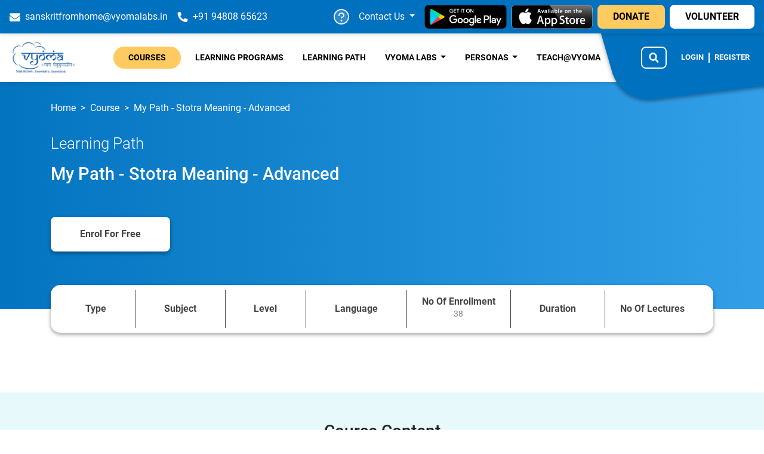

--- FILE ---
content_type: text/html; charset=UTF-8
request_url: https://www.sanskritfromhome.org/course-details/MyPath-Professional-StotraMeaning-Advanced-7895
body_size: 20928
content:
<script type="text/javascript">
  var ParamInstitution_Bundle_Id = null;
  var course_details_data = null;

  

   ParamInstitution_Bundle_Id = "7895";
    window.enrollment_disabled= false ; 
window.is_outside_india = false ; 

        course_details_data = {"code":200,"message":"Bundle Details","bundle":{"institution_bundle_id":7895,"bundle_id":7162,"bundle_name":"My Path  - Stotra Meaning - Advanced","bundle_description":"","status":"published","cost":"0.00","bundle_overview":"","is_online_package":1,"actual_cost":"0.00","striked_cost":"0.00","position":1,"package_cost_set":1,"organization_id":683,"academic_year":4,"fees_template_ids":["807"],"bundle_recurring_ids":[],"video_url":"","student_count":38,"free_preview_allowed":0,"payment_gateway":"8","course_type":1,"pretty_name":"MyPath-Professional-StotraMeaning-Advanced","img_url":null,"currency_symbol":"$","currency_id":1,"apple_product_id":"683_7162","rating":0,"num_of_rating":0,"organization_name":"Vyoma","enable_buy_now":1,"is_course_enrollment_allowed":1,"show_pricing":1,"base_currency_id":49,"expiration_after":0,"language_ids":[],"exam_ids":["9596"],"cost_pre_gst":"0.00","cost_post_gst":"0.00","gst":"0.00","is_gst_exclusive":0},"tags":[{"id":9,"label":"Course Division","type":1,"value":["Learning Path"]}],"tutors":[{"tutor_id":18295525,"tutor_name":"Team_Vyoma","about":"<p>Vyoma Labs is a nonprofit multidisciplinary organization established under Section 25 of the Companies Act of 1956.Vyoma&rsquo;s uniqueness is the perfect symphony of technology experts and Samskrit scholars.Our products and services are a testimony to our commitment of creating Samskrit consciousness in&lsquo;1 million people&rsquo;We intend bringing success and satisfaction in the lives of people through usage of Sanskrit &ndash; learning and practicingVISIONTo enable personal transformation in every individual, through &lsquo;3S&rsquo; consciousness. (Samskrita-Samskriti-Samskara)**Samskrita= Knowledge System; Samskriti= Wellness, Culture and Heritage; Samskara= Values and VirtuesMISSIONTo build a sustainable professional eco-system, with Sanskrit as the foundation, wherein professionals &amp; experts collaborate &amp; create enhanced value for its stakeholders. &amp; make the world a better place to liveGOALTo impact a million people by 2025 \n<\/p>\n","img_url":"https:\/\/dme2wmiz2suov.cloudfront.net\/User(18295525)\/1182793-3.jpg","tutor_course_count":69,"tutor_students_count":22164,"custom_fields":[{"field_id":41029,"field_name":"short_description","field_value":"<ul><li>Vyoma Labs is a nonprofit multidisciplinary organization established under Section 25 of the Companies Act of 1956.<\/li><li>&nbsp;Vyoma\u2019s uniqueness is the perfect symphony of technology experts and Samskrit scholars.<\/li><li>Their products and services are a testimony to their commitment of creating Samskrit consciousness to \u20181 million people\u2019<\/li><li>Bring success and satisfaction to the lives of people through usage of Sanskrit \u2013 learning and practicing<br><\/li><\/ul>","field_type":1},{"field_id":45495,"field_name":"to_display_in_website_home_page","field_value":"Yes","field_type":3}]}]};
    if (ParamInstitution_Bundle_Id == null) {
    window.location.href = "/";
  }
  let res = ParamInstitution_Bundle_Id.split("-");
  ParamInstitution_Bundle_Id = res.pop();
</script>
<!DOCTYPE html>
<html lang="en">

<head>

	<!--fix -->

	<meta charset="UTF-8" />
	<meta name="viewport" content="width=device-width, initial-scale=1.0" />
	<!-- <meta name=”robots” content=”noindex”> -->

	<!-- Global site tag (gtag.js) - Google Analytics -->
	<script async src="https://www.googletagmanager.com/gtag/js?id=UA-205388698-1"></script>
	<script>
		window.dataLayer = window.dataLayer || [];

		function gtag() {
			dataLayer.push(arguments);
		}
		gtag('js', new Date());

		gtag('config', 'UA-205388698-1');
	</script>
	<!-- Hotjar Tracking Code for https://www.sanskritfromhome.org/ -->
	<script>
		(function (h, o, t, j, a, r) {
			h.hj = h.hj || function () {
				(h.hj.q = h.hj.q || []).push(arguments)
			};
			h._hjSettings = {
				hjid: 3330570,
				hjsv: 6
			};
			a = o.getElementsByTagName('head')[0];
			r = o.createElement('script');
			r.async = 1;
			r.src = t + h._hjSettings.hjid + j + h._hjSettings.hjsv;
			a.appendChild(r);
		})(window, document, 'https://static.hotjar.com/c/hotjar-', '.js?sv=');
	</script>
	<script type="text/javascript">
		(function (c, l, a, r, i, t, y) {
			c[a] = c[a] || function () {
				(c[a].q = c[a].q || []).push(arguments)
			};
			t = l.createElement(r);
			t.async = 1;
			t.src = "https://www.clarity.ms/tag/" + i;
			y = l.getElementsByTagName(r)[0];
			y.parentNode.insertBefore(t, y);
		})(window, document, "clarity", "script", "hbgr82hggy");
	</script>

	<script type="text/javascript">
		window.apiurl = "https://www.sanskritfromhome.org/api";
		window.path = "https://www.sanskritfromhome.org/";
	</script>

	<link rel="dns-prefetch" href="https://vyomalabs.b-cdn.net">
	<link rel="preconnect" href="https://vyomalabs.b-cdn.net" crossorigin>

	<!-- <link rel="preconnect" href="https://fonts.googleapis.com/" crossorigin>
	<link rel="dns-prefetch" href="https://fonts.googleapis.com/">
	<link rel="preconnect" href="https://fonts.gstatic.com"> -->

	<!-- CDN Hosted Styles -->
	<!-- <link rel="preload" href="https://vyomalabs.b-cdn.net/v3/assets/css/mainv87.css" as="style">
	<link rel="stylesheet" href="https://vyomalabs.b-cdn.net/v3/assets/css/mainv87.css" media="screen"/> -->

	<!-- <link rel="preconnect" href="https://fonts.gstatic.com"> -->
	<!-- <link rel="stylesheet" href="https://vyomalabs.b-cdn.net/v3/assets/css/mainv106.css" /> -->
	<!-- <link rel="stylesheet" href="https://vyomalabs.b-cdn.net/v3/assets/css/mainv92.css" media="print" onload="this.media='all'"/> -->
	<!-- <link rel="stylesheet" href="https://vyomalabs.b-cdn.net/v3/assets/css/mainv92.css" media="none" onload="if(media!='all')media='all'"><noscript><link rel="stylesheet" href="css.css"></noscript> -->
			<link rel="stylesheet" href="https://vyomalabs.b-cdn.net/v3/assets/css/mainv131.css?v=2121212" />
		

	<!--////////VYOMA//////////-->
	<link rel="icon" type="image/*" href="https://vyomalabs.b-cdn.net/v3/assets/images/shared/new-logo-meta.png" />
	<link rel="apple-touch-icon" type="image/x-icon"
		href="https://vyomalabs.b-cdn.net/v3/assets/images/shared/new-logo-meta.png" />
	<!-- <meta name="google-site-verification" content="QPS1N9BdX8tzllyL5De3LItxXF-wmWYDcourse-details-hero---LCU_iTwzaSc" /> -->

	
      <!--////////VYOMA//////////-->
      <title>My Path  - Stotra Meaning - Advanced</title>
      <link rel="canonical" href="https://www.sanskritfromhome.org/course-details/MyPath-Professional-StotraMeaning-Advanced-7895"  />
      <meta name="description" content="Learning Path"/>
      <meta name="keywords" content="Learning Path"/>
      <meta name="author" content="Vyoma Linguistic Labs Foundation" />

      <!--////////OPENGRAPH//////////-->
      <meta property="og:locale" content="en_IN"/>
      <meta property="og:type" content="website"/>
      <meta property="og:image" content=""/>
      <meta property="og:image:width" content="300" />
      <meta property="og:image:height" content="300" />
      <meta property="og:title" content="My Path  - Stotra Meaning - Advanced"/>
      <meta property="og:description" content="Learning Path"/>
      <meta property="og:url" content="https://www.sanskritfromhome.org/course-details/MyPath-Professional-StotraMeaning-Advanced-7895"/>
      <meta property="og:site_name" content="Sanskrit From Home - VyomaLabs"/>
      <!--//////////////////-->
      <!--////////TWITTER//////////-->
      <meta name="twitter:card" content="summary"/>
      <meta name="twitter:site" content="https://www.sanskritfromhome.org/course-details/MyPath-Professional-StotraMeaning-Advanced-7895" />
      <meta name="twitter:title" content="My Path  - Stotra Meaning - Advanced" />
      <meta name="twitter:description" content="Learning Path" />
      <meta name="twitter:image" content="" />

      <!--////////JSON SCHEMA//////////-->
      <script type="application/ld+json">
    {
      "@context": "https://schema.org",
      "@type": "Course",
      "name": "My Path  - Stotra Meaning - Advanced",
      "description": "Learning Path",
      "provider": {
        "@type": "Organization",
        "name": "Vyoma Linguistic Labs Foundation",
        "sameAs": "https://www.sanskritfromhome.org/"
      }
    }
    </script>
      <!--//////////////////-->
  	<!-- <script src="https://vyomalabs.b-cdn.net/v3/assets/vendor/basev1.js"></script> -->
	<script src="https://vyomalabs.b-cdn.net/v3/assets/vendor/jquery.min.js"></script>


	<script>
		const HREF_FILES_PATH = '..';
	</script>
	<script src="https://vyomalabs.b-cdn.net/v3/assets/js/tour.js" crossorigin="anonymous" referrerpolicy="no-referrer"
		type="module"></script>
	<link rel="stylesheet" href="https://vyomalabs.b-cdn.net/v3/assets/css/tour.min.css">
</head>

<body>
	<iframe class='iframe' id='iframe'
		style='width: 100vw;height: 100vh;border:none;position:fixed; top:0; left:0; bottom:0; right:0; z-index:10000;display:none;'
		src="https://learn.sanskritfromhome.org/js-sdks/signup-sdk/iframe.php?subdomain=vyoma">
	</iframe>
	<script type='text/javascript'
		src='https://learn.sanskritfromhome.org/js-sdks/signup-sdk/signup-sdk.js?v=2.8'></script>
	<!-- <div id="universal-loader" class="universal-loader active">
		<i class="loading"></i>
	</div> -->
	<header id="header">
		<div class="input-group mobile-search">
			<div class="input-group-prepend">
				<button title="Search" class="btn back-search-button">
					<svg xmlns="http://www.w3.org/2000/svg" width="17" height="16.19" fill="#808080"
						viewBox="0 0 448 512">
						<path
							d="M257.5 445.1l-22.2 22.2c-9.4 9.4-24.6 9.4-33.9 0L7 273c-9.4-9.4-9.4-24.6 0-33.9L201.4 44.7c9.4-9.4 24.6-9.4 33.9 0l22.2 22.2c9.5 9.5 9.3 25-.4 34.3L136.6 216H424c13.3 0 24 10.7 24 24v32c0 13.3-10.7 24-24 24H136.6l120.5 114.8c9.8 9.3 10 24.8.4 34.3z" />
					</svg>
				</button>
				<button title="Search" id="home_btn_all_course_search_mobile" class="btn btn-blue-normal" type="butto">
					<svg xmlns="http://www.w3.org/2000/svg" width="17" height="16.19" fill="#D3D3D3"
						viewBox="0 0 512 512">
						<path
							d="M505 442.7L405.3 343c-4.5-4.5-10.6-7-17-7H372c27.6-35.3 44-79.7 44-128C416 93.1 322.9 0 208 0S0 93.1 0 208s93.1 208 208 208c48.3 0 92.7-16.4 128-44v16.3c0 6.4 2.5 12.5 7 17l99.7 99.7c9.4 9.4 24.6 9.4 33.9 0l28.3-28.3c9.4-9.4 9.4-24.6.1-34zM208 336c-70.7 0-128-57.2-128-128 0-70.7 57.2-128 128-128 70.7 0 128 57.2 128 128 0 70.7-57.2 128-128 128z" />
					</svg>
				</button>
			</div>
			<input type="text" id="mobile_course_search" style="height: auto;" class="form-control"
				placeholder="Search courses..." aria-label="Search">
		</div>
		<nav id="upper-nav" class="flex-row-reverse upper-nav navbar d-flex flex-lg-row px-md-3">
			<div class="contact-container">
				<div class="d-flex tg-mob-login" style="align-items:center;">
					<a class="loginButton login auth-link d-lg-none mr-2" href="#">Login</a>
					<a class="postLogin logout auth-link d-lg-none mr-2" href="#" data-toggle-second="tooltip"
						data-placement="bottom" title="Logout" style="display: none;">
						LOGOUT
					</a>
					<hr style="width: 2px;height: 16px;background: white;" class="d-lg-none">
					<a class="loginButton signup auth-link d-lg-none mx-2" href="#">Register</a>
					<a class="postLogin goToAccountButton  auth-link d-lg-none mx-2 text-capitalize"
						data-toggle-second="tooltip" data-placement="bottom" title="My Learning" href="#"
						style="display: none;">my learning</a>
				</div>
				<div class="d-flex tg-details">
					<a rel="nofollow" href="/cdn-cgi/l/email-protection#36455758455d445f425044595b5e595b5376404f595b575a575445185f58" class="list-group-item icon-list mr-2 mr-lg-3">
						<svg xmlns="http://www.w3.org/2000/svg" class="mr-md-1" height="18" width="18"
							viewBox="0 0 512 512" fill="white">
							<path
								d="M502.3 190.8c3.9-3.1 9.7-.2 9.7 4.7V400c0 26.5-21.5 48-48 48H48c-26.5 0-48-21.5-48-48V195.6c0-5 5.7-7.8 9.7-4.7 22.4 17.4 52.1 39.5 154.1 113.6 21.1 15.4 56.7 47.8 92.2 47.6 35.7.3 72-32.8 92.3-47.6 102-74.1 131.6-96.3 154-113.7zM256 320c23.2.4 56.6-29.2 73.4-41.4 132.7-96.3 142.8-104.7 173.4-128.7 5.8-4.5 9.2-11.5 9.2-18.9v-19c0-26.5-21.5-48-48-48H48C21.5 64 0 85.5 0 112v19c0 7.4 3.4 14.3 9.2 18.9 30.6 23.9 40.7 32.4 173.4 128.7 16.8 12.2 50.2 41.8 73.4 41.4z" />
						</svg>
						<span class="d-lg-inline d-none"><span class="__cf_email__" data-cfemail="27544649544c554e534155484a4f484a4267515e484a464b464554094e49">[email&#160;protected]</span></span>
					</a>
					<a href="tel:9480865623" class="list-group-item icon-list mr-lg-2">
						<svg xmlns="http://www.w3.org/2000/svg" class="mr-md-1" height="17" width="18"
							viewBox="0 0 512 512" fill="white">
							<path
								d="M497.39 361.8l-112-48a24 24 0 0 0-28 6.9l-49.6 60.6A370.66 370.66 0 0 1 130.6 204.11l60.6-49.6a23.94 23.94 0 0 0 6.9-28l-48-112A24.16 24.16 0 0 0 122.6.61l-104 24A24 24 0 0 0 0 48c0 256.5 207.9 464 464 464a24 24 0 0 0 23.4-18.6l24-104a24.29 24.29 0 0 0-14.01-27.6z" />
						</svg>
						<span class="d-lg-inline d-none">+91 94808 65623</span>
					</a>
					<a href="https://apps.apple.com/in/app/sanskrit-from-home/id6446798898" class="ml-2 mr-2 d-lg-none">
						<svg width="24" height="24" viewBox="0 0 24 24" fill="none" xmlns="http://www.w3.org/2000/svg">
							<rect x="0.25" y="0.25" width="23.5" height="23.5" rx="2.75" fill="#040507" />
							<rect x="0.25" y="0.25" width="23.5" height="23.5" rx="2.75" stroke="#9A9C9F"
								stroke-width="0.5" />
							<g clip-path="url(#clip0_809_4171)">
								<path
									d="M15.1819 4.00801C15.1479 3.97001 13.9229 4.02301 12.8569 5.18001C11.7909 6.33601 11.9549 7.66201 11.9789 7.69601C12.0029 7.73001 13.4989 7.78301 14.4539 6.43801C15.4089 5.09301 15.2159 4.04701 15.1819 4.00801ZM18.4959 15.741C18.4479 15.645 16.1709 14.507 16.3829 12.319C16.5949 10.131 18.0579 9.53001 18.0809 9.46501C18.1039 9.40001 17.4839 8.67501 16.8269 8.30801C16.3444 8.04951 15.8106 7.90128 15.2639 7.87401C15.1559 7.87101 14.7809 7.77901 14.0099 7.99001C13.5019 8.12901 12.3569 8.57901 12.0419 8.59701C11.7259 8.61501 10.7859 8.07501 9.77493 7.93201C9.12793 7.80701 8.44193 8.06301 7.95093 8.26001C7.46093 8.45601 6.52893 9.01401 5.87693 10.497C5.22493 11.979 5.56593 14.327 5.80993 15.057C6.05393 15.787 6.43493 16.981 7.08293 17.853C7.65893 18.837 8.42293 19.52 8.74193 19.752C9.06093 19.984 9.96093 20.138 10.5849 19.819C11.0869 19.511 11.9929 19.334 12.3509 19.347C12.7079 19.36 13.4119 19.501 14.1329 19.886C14.7039 20.083 15.2439 20.001 15.7849 19.781C16.3259 19.56 17.1089 18.722 18.0229 17.023C18.3696 16.233 18.5273 15.8057 18.4959 15.741Z"
									fill="white" />
								<path
									d="M15.1819 4.00801C15.1479 3.97001 13.9229 4.02301 12.8569 5.18001C11.7909 6.33601 11.9549 7.66201 11.9789 7.69601C12.0029 7.73001 13.4989 7.78301 14.4539 6.43801C15.4089 5.09301 15.2159 4.04701 15.1819 4.00801ZM18.4959 15.741C18.4479 15.645 16.1709 14.507 16.3829 12.319C16.5949 10.131 18.0579 9.53001 18.0809 9.46501C18.1039 9.40001 17.4839 8.67501 16.8269 8.30801C16.3444 8.04951 15.8106 7.90128 15.2639 7.87401C15.1559 7.87101 14.7809 7.77901 14.0099 7.99001C13.5019 8.12901 12.3569 8.57901 12.0419 8.59701C11.7259 8.61501 10.7859 8.07501 9.77493 7.93201C9.12793 7.80701 8.44193 8.06301 7.95093 8.26001C7.46093 8.45601 6.52893 9.01401 5.87693 10.497C5.22493 11.979 5.56593 14.327 5.80993 15.057C6.05393 15.787 6.43493 16.981 7.08293 17.853C7.65893 18.837 8.42293 19.52 8.74193 19.752C9.06093 19.984 9.96093 20.138 10.5849 19.819C11.0869 19.511 11.9929 19.334 12.3509 19.347C12.7079 19.36 13.4119 19.501 14.1329 19.886C14.7039 20.083 15.2439 20.001 15.7849 19.781C16.3259 19.56 17.1089 18.722 18.0229 17.023C18.3696 16.233 18.5273 15.8057 18.4959 15.741Z"
									fill="white" />
							</g>
							<defs>
								<clipPath id="clip0_809_4171">
									<rect width="16" height="16" fill="white" transform="translate(4 4)" />
								</clipPath>
							</defs>
						</svg>
					</a>
					<a href="https://play.google.com/store/apps/details?id=com.edmingle.vyoma&pcampaignid=web_share"
						class="mr-2 d-lg-none">
						<svg width="24" height="24" viewBox="0 0 24 24" fill="none" xmlns="http://www.w3.org/2000/svg">
							<rect x="0.25" y="0.25" width="23.5" height="23.5" rx="2.75" fill="#040507" />
							<rect x="0.25" y="0.25" width="23.5" height="23.5" rx="2.75" stroke="#9A9C9F"
								stroke-width="0.5" />
							<path
								d="M15.775 8.85629L13.3724 11.2361L6.10001 4.08407C6.3358 4.00239 6.58843 3.97965 6.83517 4.01839C7.22254 4.12449 7.59222 4.28786 7.93159 4.50091L14.5135 8.14303C14.9413 8.37292 15.3581 8.61461 15.775 8.85629Z"
								fill="#71C16A" />
							<path
								d="M19.5712 12.0041C19.5778 12.2986 19.5036 12.5894 19.3566 12.8447C19.2096 13.1001 18.9955 13.3103 18.7375 13.4525L16.7619 14.5489L14.1623 12.0041L16.7729 9.41545L16.9537 9.51635L17.2169 9.66348L17.2178 9.66398C17.7351 9.95327 18.2471 10.2396 18.7586 10.5127C19.021 10.6592 19.2365 10.877 19.3802 11.141C19.5239 11.4049 19.5907 11.7042 19.5712 12.0041Z"
								fill="#FCD601" />
							<path
								d="M13.3733 12.783L15.764 15.1308L14.031 16.0959L8.74338 19.0348C8.64178 19.0909 8.54008 19.1464 8.43845 19.2019C8.10212 19.3854 7.76664 19.5684 7.43812 19.7708C7.25511 19.8849 7.04985 19.9586 6.83607 19.9869C6.62229 20.0152 6.40493 19.9975 6.19854 19.9351L13.3733 12.783Z"
								fill="#E93C51" />
							<path
								d="M5.24443 4.78639L12.6044 12.0041L5.29916 19.2883C5.17995 19.1325 5.0872 18.9581 5.02464 18.7721C4.99179 18.5614 4.99179 18.347 5.02464 18.1363V5.7405C5.00274 5.40786 5.07937 5.07523 5.24359 4.78639H5.24443Z"
								fill="#58CAF5" />
						</svg>
					</a>
				</div>
			</div>
			<div class="service-container">
				<div class="mr-3" id="tg-trigger">
					<svg width="26" height="26" viewBox="0 0 26 26" fill="none" xmlns="http://www.w3.org/2000/svg">
						<path opacity="0.2"
							d="M25 13C25 15.3734 24.2962 17.6935 22.9776 19.6668C21.6591 21.6402 19.7849 23.1783 17.5922 24.0866C15.3995 24.9948 12.9867 25.2324 10.6589 24.7694C8.33115 24.3064 6.19295 23.1635 4.51472 21.4853C2.83649 19.8071 1.6936 17.6689 1.23058 15.3411C0.767559 13.0133 1.0052 10.6005 1.91345 8.4078C2.8217 6.21509 4.35977 4.34094 6.33316 3.02236C8.30655 1.70379 10.6266 1 13 1C16.1826 1 19.2348 2.26428 21.4853 4.51472C23.7357 6.76515 25 9.8174 25 13Z"
							fill="white" fill-opacity="0.9" />
						<path
							d="M14.5 19.5C14.5 19.7967 14.412 20.0867 14.2472 20.3334C14.0824 20.58 13.8481 20.7723 13.574 20.8858C13.2999 20.9993 12.9983 21.0291 12.7074 20.9712C12.4164 20.9133 12.1491 20.7704 11.9393 20.5607C11.7296 20.3509 11.5867 20.0836 11.5288 19.7926C11.471 19.5017 11.5007 19.2001 11.6142 18.926C11.7277 18.6519 11.92 18.4176 12.1667 18.2528C12.4133 18.088 12.7033 18 13 18C13.3978 18 13.7794 18.158 14.0607 18.4393C14.342 18.7206 14.5 19.1022 14.5 19.5ZM13 6C10.2425 6 8.00001 8.01875 8.00001 10.5V11C8.00001 11.2652 8.10536 11.5196 8.2929 11.7071C8.48044 11.8946 8.73479 12 9.00001 12C9.26522 12 9.51958 11.8946 9.70711 11.7071C9.89465 11.5196 10 11.2652 10 11V10.5C10 9.125 11.3463 8 13 8C14.6538 8 16 9.125 16 10.5C16 11.875 14.6538 13 13 13C12.7348 13 12.4804 13.1054 12.2929 13.2929C12.1054 13.4804 12 13.7348 12 14V15C12 15.2652 12.1054 15.5196 12.2929 15.7071C12.4804 15.8946 12.7348 16 13 16C13.2652 16 13.5196 15.8946 13.7071 15.7071C13.8946 15.5196 14 15.2652 14 15V14.91C16.28 14.4913 18 12.6725 18 10.5C18 8.01875 15.7575 6 13 6ZM26 13C26 15.5712 25.2376 18.0846 23.8091 20.2224C22.3807 22.3603 20.3503 24.0265 17.9749 25.0104C15.5995 25.9944 12.9856 26.2518 10.4638 25.7502C7.94208 25.2486 5.6257 24.0105 3.80762 22.1924C1.98953 20.3743 0.751405 18.0579 0.249797 15.5362C-0.251811 13.0144 0.0056327 10.4006 0.989572 8.02512C1.97351 5.64968 3.63975 3.61935 5.77759 2.1909C7.91543 0.762437 10.4288 0 13 0C16.4467 0.00363977 19.7512 1.37445 22.1884 3.81163C24.6256 6.24882 25.9964 9.5533 26 13ZM24 13C24 10.8244 23.3549 8.69767 22.1462 6.88873C20.9375 5.07979 19.2195 3.66989 17.2095 2.83733C15.1995 2.00476 12.9878 1.78692 10.854 2.21136C8.72022 2.6358 6.76021 3.68345 5.22183 5.22183C3.68345 6.7602 2.63581 8.72022 2.21137 10.854C1.78693 12.9878 2.00477 15.1995 2.83733 17.2095C3.66989 19.2195 5.07979 20.9375 6.88873 22.1462C8.69767 23.3549 10.8244 24 13 24C15.9164 23.9967 18.7123 22.8367 20.7745 20.7745C22.8367 18.7123 23.9967 15.9164 24 13Z"
							fill="white" fill-opacity="0.9" />
					</svg>

				</div>
				<a href="../course-listing"
					style="background-color:#ffca60;text-transform: uppercase; color: black;padding: 8px 25px; border-radius: 100px;font-weight: bold;font-weight: 700;font-size: 16px;line-height: 21px;font-family: 'Roboto'; text-decoration:none;"
					class="d-sm-none mr-2 tg-mobile-courses">Courses </a>
				<div class="dropdown show ">
					<a class="mr-sm-3 tg-contact dropdown-toggle customer-service d-none d-sm-block" href="#"
						id="customerServiceDropdown" data-toggle="dropdown" aria-haspopup="true" aria-expanded="false">
						Contact Us
					</a>

					<nav class="dropdown-menu" aria-labelledby="customerServiceDropdown">
						<a class="dropdown-item" href="../write-to-us">Write To
							Us</a>
						<a class="dropdown-item" href="../faq">FAQ</a>
						<a class="dropdown-item"
							href="../testimonials">Testimonials</a>
						<a class="dropdown-item" href="../help-videos">Help
							Videos</a>
					</nav>
				</div>
				<a href="https://play.google.com/store/apps/details?id=com.edmingle.vyoma&pcampaignid=web_share"
					class="mr-2 d-lg-inline d-none">
					<img class="store-image" style="border-radius: 8px;overflow:hidden;max-height:40px"
						src="https://vyomalabs.b-cdn.net/v3/assets/images/shared/play-store.png" alt="playstore" />
				</a>
				<a href="https://apps.apple.com/in/app/sanskrit-from-home/id6446798898" class="mr-2 d-lg-inline d-none">
					<img class="store-image"
						style="background: white;border-radius: 8px;overflow:hidden;max-height:40px"
						src="https://vyomalabs.b-cdn.net/v3/assets/images/shared/app-store.png" alt="app store"
						alt="playstore" />
				</a>
				<a target="_blank" rel="noopener noreferrer" href="https://vyoma.org/donation/"
					class="px-4 mr-2 btn btn-yellow d-sm-inline d-none">DONATE</a>
				<a target="_blank" rel="noopener noreferrer" href="https://forms.gle/jJgRVLpGSkEni2G3A"
					class="px-4 btn btn-white d-sm-inline d-none">VOLUNTEER</a>
			</div>
		</nav>
		<nav class="main-nav navbar navbar-expand-lg ">
			<a class="navbar-brand" href="../">
				<img class="brand-main-logo" src="https://vyomalabs.b-cdn.net/v3/assets/images/shared/new-logo.png"
					width="114" height="55" alt="Vyoma Labs Logo">
			</a>
			<div class="navbar-toggler" id="mobile-button">
				<div class="header-search for-mobile tg-mob-search">
					<button type="button" aria-label="Search Courses" class="btn mobile-search-btn"
						data-toggle="dropdown" aria-haspopup="true" aria-expanded="false">
						<svg id="search-icon" xmlns="http://www.w3.org/2000/svg" width="17" height="16.19" fill="white"
							viewBox="0 0 512 512">
							<path
								d="M505 442.7L405.3 343c-4.5-4.5-10.6-7-17-7H372c27.6-35.3 44-79.7 44-128C416 93.1 322.9 0 208 0S0 93.1 0 208s93.1 208 208 208c48.3 0 92.7-16.4 128-44v16.3c0 6.4 2.5 12.5 7 17l99.7 99.7c9.4 9.4 24.6 9.4 33.9 0l28.3-28.3c9.4-9.4 9.4-24.6.1-34zM208 336c-70.7 0-128-57.2-128-128 0-70.7 57.2-128 128-128 70.7 0 128 57.2 128 128 0 70.7-57.2 128-128 128z" />
						</svg>
					</button>
				</div>

				<svg xmlns="http://www.w3.org/2000/svg" id="sideNavButton" width="17" height="16.19"
					viewBox="0 0 17 16.19">
					<path
						d="M57.45,48.9H54.9a2.491,2.491,0,0,0-2.55,2.429v2.429A2.491,2.491,0,0,0,54.9,56.19h2.55A2.491,2.491,0,0,0,60,53.762V51.333A2.491,2.491,0,0,0,57.45,48.9m-9.35,0H45.55A2.491,2.491,0,0,0,43,51.333v2.429a2.491,2.491,0,0,0,2.55,2.429H48.1a2.491,2.491,0,0,0,2.55-2.429V51.333A2.491,2.491,0,0,0,48.1,48.9M57.45,40H54.9a2.491,2.491,0,0,0-2.55,2.429v2.429a2.491,2.491,0,0,0,2.55,2.429h2.55A2.491,2.491,0,0,0,60,44.857V42.429A2.491,2.491,0,0,0,57.45,40m-6.8,2.429v2.429a2.491,2.491,0,0,1-2.55,2.429H45.55A2.491,2.491,0,0,1,43,44.857V42.429A2.491,2.491,0,0,1,45.55,40H48.1a2.491,2.491,0,0,1,2.55,2.429"
						transform="translate(-43 -40)" fill="currentColor" fill-rule="evenodd" />
				</svg>
			</div>
			<div class="collapse navbar-collapse" style="z-index: 10;">
				<ul class="mr-auto first-nav navbar-nav">
					<li class="nav-item">
						<a class="nav-link tg-courses"
							style="background-color:#ffca60;text-transform: uppercase; color: black;padding: 8px 25px; border-radius: 100px;font-weight: bold;font-weight: 700;font-family: 'Roboto'; text-decoration:none;"
							href="../course-listing">Courses</a>
					</li>
					<li class="nav-item">
						<a class="nav-link tg-learning"
							href="../learning-program-listing">Learning Programs</a>
					</li>
					<li class="nav-item">
						<a class="nav-link tg-path"
							href="../customise-learning-path">Learning Path</a>
					</li>
					<li class="nav-item dropdown">
						<a href="#0" role="button" tabindex="0" class="nav-link dropdown-toggle" id="vyomalabsDropdown"
							data-toggle="dropdown" aria-haspopup="true" aria-expanded="false">
							Vyoma Labs
						</a>
						<nav class="dropdown-menu" aria-labelledby="vyomalabsDropdown">
							<a class="dropdown-item"
								href="../unique-differentiator">Unique
								Differentiators</a>
							<a class="dropdown-item"
								href="../learning-modes">Learning Modes</a>
							<a class="dropdown-item" href="../mobile-learning">Mobile
								Learning</a>
							<a class="dropdown-item" target="_blank" rel="noopener noreferrer nofollow"
								href="https://digitalsanskritguru.com">Digital Sanskrit Guru</a>
							<a class="dropdown-item" target="_blank" rel="noopener noreferrer nofollow"
								href="https://www.vyoma.org/">About Vyoma Labs</a>
						</nav>
					</li>
					<li class="nav-item dropdown">
						<a class="nav-link dropdown-toggle" href="#0" role="button" tabindex="0" id="personasDropdown"
							data-toggle="dropdown" aria-haspopup="true" aria-expanded="false">
							Personas
						</a>
						<nav class="dropdown-menu" aria-labelledby="personasDropdown">
							<a class="dropdown-item"
								href="../course-listing/kids">Kids</a>
							<a class="dropdown-item"
								href="../course-listing/school-college">School/College
								Students</a>
							<a class="dropdown-item"
								href="../course-listing/university">University
								Students</a>
							<a class="dropdown-item"
								href="../course-listing/professionals">Professionals</a>
							<a class="dropdown-item"
								href="../course-listing/homemakers">Homemakers</a>
							<a class="dropdown-item"
								href="../course-listing/senior-citizens">Senior
								Citizens</a>
							<a class="dropdown-item"
								href="../course-listing/special-children">Special
								Children</a>
						</nav>
					</li>
										<li class="nav-item">
						<a class="nav-link"
							href="../apply-as-teacher">Teach@Vyoma</a>
					</li>

				</ul>
				<ul class="ml-auto second-nav navbar-nav">
					<li class="nav-item">
						<div class="header-search desktop">
							<button type="button" class="btn desktop-search-btn tg-search" data-toggle="dropdown"
								data-toggle-second="tooltip" data-placement="bottom" aria-label="Search Courses"
								title="Search Courses" aria-haspopup="true" aria-expanded="false">
								<svg id="search-icon-desk" xmlns="http://www.w3.org/2000/svg" width="17" height="16.19"
									fill="white" viewBox="0 0 512 512">
									<path
										d="M505 442.7L405.3 343c-4.5-4.5-10.6-7-17-7H372c27.6-35.3 44-79.7 44-128C416 93.1 322.9 0 208 0S0 93.1 0 208s93.1 208 208 208c48.3 0 92.7-16.4 128-44v16.3c0 6.4 2.5 12.5 7 17l99.7 99.7c9.4 9.4 24.6 9.4 33.9 0l28.3-28.3c9.4-9.4 9.4-24.6.1-34zM208 336c-70.7 0-128-57.2-128-128 0-70.7 57.2-128 128-128 70.7 0 128 57.2 128 128 0 70.7-57.2 128-128 128z" />
								</svg>
							</button>
							<div class="dropdown-menu dropdown-menu-right">
								<div class="px-2 search-section">
									<div class="input-group flex-nowrap">
										<input type="text" id="course_search" class="form-control"
											style="width: 14rem" " placeholder=" Search courses..." aria-label="Search">
										<div class="input-group-append">
											<button id="home_btn_all_course_search" class="btn btn-blue-normal"
												type="button">Search</button>
										</div>
									</div>
								</div>
							</div>
						</div>
					</li>
					<div style="display:flex;" class="tg-login" id="login-register">
						<li class="nav-item">
							<a class="nav-link nav-link-special loginButton login" href="#">Login</a>
						</li>
						<li class="nav-item ">
							<a class="nav-link postLogin logout" href="#" data-toggle-second="tooltip"
								data-placement="bottom" title="Logout" style="display: none;">
								LOGOUT
							</a>
						</li>
						<li class="nav-item ">
							<hr style="width: 2px;height: 16px;background: white;margin: 0;">
						</li>
						<li class="nav-item">
							<a class="nav-link nav-link-special loginButton signup" href="#">Register</a>
						</li>
						<li class="nav-item ">
							<a class="nav-link postLogin goToAccountButton text-uppercase" data-toggle-second="tooltip"
								data-placement="bottom" title="My Learning" href="#" style="display: none;">my
								learning</a>
						</li>
					</div>

				</ul>
			</div>
			<div class="desktop-tilt d-md-block d-none" style="z-index:0;">
				<img src="https://vyomalabs.b-cdn.net/v3/assets/images/header/tilt.svg" alt="tilt" width="439"
					height="248" loading="lazy">
			</div>
			<div class="mobile-tilt d-md-none " style="z-index:0;">
				<img src="https://vyomalabs.b-cdn.net/v3/assets/images/header/mobile-tilt.svg" alt="tilt mobile"
					width="224" height="155" loading="lazy">
			</div>
		</nav>
	</header>

	<div id="sideNav">
		<div id="cancelSideNav" class="cancel">
			<svg width="20" height="20" viewBox="0 0 496 496" style="fill:#777777;opacity: .8;"
				xmlns="http://www.w3.org/2000/svg">
				<path
					d="M248 0C111 0 0 111 0 248C0 385 111 496 248 496C385 496 496 385 496 248C496 111 385 0 248 0ZM248 448C137.5 448 48 358.5 48 248C48 137.5 137.5 48 248 48C358.5 48 448 137.5 448 248C448 358.5 358.5 448 248 448ZM349.8 185.8L287.6 248L349.8 310.2C354.5 314.9 354.5 322.5 349.8 327.2L327.2 349.8C322.5 354.5 314.9 354.5 310.2 349.8L248 287.6L185.8 349.8C181.1 354.5 173.5 354.5 168.8 349.8L146.2 327.2C141.5 322.5 141.5 314.9 146.2 310.2L208.4 248L146.2 185.8C141.5 181.1 141.5 173.5 146.2 168.8L168.8 146.2C173.5 141.5 181.1 141.5 185.8 146.2L248 208.4L310.2 146.2C314.9 141.5 322.5 141.5 327.2 146.2L349.8 168.8C354.5 173.5 354.5 181.1 349.8 185.8V185.8Z"
					fill="black" />
			</svg>

		</div>
		<div class="upper-nav">
			<div class="nav-item">
				<a target="_blank" rel="noopener noreferrer nofollow" href="https://vyoma.org/donation/"
					class="nav-link">
					DONATE
				</a>
			</div>
			<div class="nav-item">
				<a target="_blank" rel="noopener noreferrer nofollow" class="nav-link"
					href="https://forms.gle/jJgRVLpGSkEni2G3A">
					VOLUNTEER
				</a>
			</div>

		</div>
		<div id="accordion" style="flex-grow: .7">
			<div class="nav-item  tg-tab-courses">
				<a href="../course-listing" class="nav-link">
					Courses
				</a>
			</div>
			<div class="nav-item tg-mob-learning">
				<a href="../learning-program-listing" class="nav-link">
					Learning Programs
				</a>
			</div>
			<div class="nav-item tg-mob-path">
				<a href="../customise-learning-path" class="nav-link">
					Learning Path
				</a>
			</div>
			<div class="nav-item">
				<a href="#0" role="button" tabindex="0" class="nav-link d-arrow collapsed" data-toggle="collapse"
					data-target="#vyomaDrop" aria-expanded="true" aria-controls="vyomaDrop">
					Vyoma Labs
				</a>

				<div id="vyomaDrop" class="collapse" aria-labelledby="vyomaDrop" data-parent="#accordion">
					<nav class="dropdown-container" data-toggle="collapse" data-target="#vyomaDrop" aria-expanded="true"
						aria-controls="vyomaDrop">
						<a class="dropdown-item"
							href="../unique-differentiator">Unique
							Differentiators</a>
						<a class="dropdown-item" href="../learning-modes">Learning
							Modes</a>
						<a class="dropdown-item" href="../mobile-learning">Mobile
							Learning</a>
						<a class="dropdown-item" target="_blank" rel="noopener noreferrer nofollow"
							href="https://digitalsanskritguru.com">Digital Sanskrit Guru</a>
						<a class="dropdown-item" target="_blank" rel="noopener noreferrer"
							href="https://www.vyoma.org/">About Vyoma Labs</a>
					</nav>
				</div>
			</div>
			<div class="nav-item">
				<a href="#0" role="button" tabindex="0" class="nav-link d-arrow collapsed" data-toggle="collapse"
					data-target="#personaDrop" aria-expanded="true" aria-controls="personaDrop">
					Personas
				</a>

				<div id="personaDrop" class="collapse" aria-labelledby="personaDrop" data-parent="#accordion">
					<nav class="dropdown-container" data-toggle="collapse" data-target="#personaDrop"
						aria-expanded="true" aria-controls="personaDrop">
						<a class="dropdown-item"
							href="../course-listing/kids">Kids</a>
						<a class="dropdown-item"
							href="../course-listing/school-college">School/College
							Students</a>
						<a class="dropdown-item"
							href="../course-listing/university">University
							Students</a>
						<a class="dropdown-item"
							href="../course-listing/professionals">Professionals</a>
						<a class="dropdown-item"
							href="../course-listing/homemakers">Homemakers</a>
						<a class="dropdown-item"
							href="../course-listing/senior-citizens">Senior
							Citizens</a>
						<a class="dropdown-item"
							href="../course-listing/special-children">Special
							Children</a>
					</nav>
				</div>
			</div>
			<div class="nav-item">
				<a href="#0" role="button" tabindex="0" class="nav-link d-arrow collapsed" data-toggle="collapse"
					data-target="#collapseThree" aria-expanded="true" aria-controls="collapseThree">
					Apply
				</a>

				<div id="collapseThree" class="collapse" aria-labelledby="collapseThree" data-parent="#accordion">
					<nav class="dropdown-container" data-toggle="collapse" data-target="#collapseThree"
						aria-expanded="true" aria-controls="collapseThree">
						<a class="dropdown-item" href="../apply-as-teacher">Apply as
							Teacher</a>
						<!-- <a class="dropdown-item" href="../apply-1-on-1-learning">Apply for 1-on-1 Learning</a> -->
						<!-- <a class="dropdown-item" href="../testimonials">Testimonials</a> -->
					</nav>
				</div>
			</div>
			<div class="nav-item tg-mob-contact">

				<a href="#1" role="button" tabindex="0" class="nav-link d-arrow collapsed " data-toggle="collapse"
					data-target="#collapseFour" aria-expanded="true" aria-controls="collapseFour">
					Contact Us
				</a>

				<div id="collapseFour" class="collapse" aria-labelledby="collapseFour" data-parent="#accordion">
					<nav class="dropdown-container" data-toggle="collapse" data-target="#collapseFour"
						aria-expanded="true" aria-controls="collapseFour">
						<a class="dropdown-item" href="../write-to-us">Write To
							Us</a>
						<a class="dropdown-item" href="../faq">FAQ</a>
						<a class="dropdown-item"
							href="../testimonials">Testimonials</a>
						<a class="dropdown-item" href="../help-videos">Help
							Videos</a>
					</nav>
				</div>
			</div>

		</div>
		<div class="contact-nav ">
			<a href="/cdn-cgi/l/email-protection#7102101f021a03180517031e1c191e1c143107081e1c101d1013025f181f"><span class="__cf_email__" data-cfemail="1e6d7f706d756c776a786c71737671737b5e686771737f727f7c6d307770">[email&#160;protected]</span></a>
			<a href="tel:+919480865623">+91 94808 65623</a>
		</div>
		<!-- <div class="bottom-tilt">
			<img src="https://vyomalabs.b-cdn.net/v3/assets/images/header/mobile-bottom-tilt.png" alt="visual design" />
		</div> -->
	</div>
	<div class="cookie-popup cookie-popup--short">
		<p>
			This website uses cookies and other tracking tools to provide you with the best experience. By using our
			site, you acknowledge that you understand this and are willing to comply with the terms in our <a
				href="../privacy-policy">privacy
				policy</a>
			and
			<a href="../cookies-policy"> cookies policy</a>.
		</p>
		<button class="btn btn-blue accept">
			<svg xmlns="http://www.w3.org/2000/svg" width="24" height="24" viewBox="0 0 24 24" fill="none"
				stroke="currentColor" stroke-width="2" stroke-linecap="round" stroke-linejoin="round"
				class="feather feather-x">
				<line x1="18" y1="6" x2="6" y2="18"></line>
				<line x1="6" y1="6" x2="18" y2="18"></line>
			</svg>
		</button>
	</div>

	<div class="scrollable-container">

		<div class="sideNav-background"></div>

		<script data-cfasync="false" src="/cdn-cgi/scripts/5c5dd728/cloudflare-static/email-decode.min.js"></script><script>
			const assetsURL = 'https://www.sanskritfromhome.org/dist';
			window.loadJS = function (file, type = 'application/javascript', attr) {
				// DOM: Create the script element
				var jsElm = document.createElement("script");
				// set the type attribute
				jsElm.type = type;

				if (attr) Object.keys(attr).map((key) => jsElm.setAttribute(key, attr[key]));
				// make the script element load file
				jsElm.src = file;
				// finally insert the element to the body element in order to load the script
				document.body.appendChild(jsElm);
			}
			loadJS(`${assetsURL}/js/header.js`);
		</script>

		<script>
			$(function () {
				// console.log('tooltip')
				$('[data-toggle-second="tooltip"]').tooltip();
			});

			//COOKIE
			/* common fuctions */
			function el(selector) {
				return document.querySelector(selector)
			}

			function els(selector) {
				return document.querySelectorAll(selector)
			}

			function on(selector, event, action) {
				els(selector).forEach(e => e.addEventListener(event, action))
			}

			function cookie(name) {
				let c = document.cookie.split('; ').find(cookie => cookie && cookie.startsWith(name + '='))
				return c ? c.split('=')[1] : false;
			}


			/* popup button hanler */
			on('.cookie-popup button.accept', 'click', (e) => {
				el('.cookie-popup').classList.add('cookie-popup--accepted');
				document.cookie = `cookie-accepted=true`
			});

			// on('.cookie-popup button.dismiss', 'click', (e) => {
			// 	el('.cookie-popup').classList.add('cookie-popup--accepted');
			// 	document.cookie = `cookie-accepted=false`
			// });

			on()
			/* popup init hanler */
			if (cookie('cookie-accepted') !== "true") {
				window.addEventListener("scroll", () => {
					if (window.innerWidth < 768) {
						if (window.scrollY >= 1500) {
							el('.cookie-popup').classList.add('cookie-popup--not-accepted');
						}
					} else {
						el('.cookie-popup').classList.add('cookie-popup--not-accepted');
					}

				})
			}




			/* page buttons handlers */

			function _reset() {
				document.cookie = 'cookie-accepted=false';
				document.location.reload();
			}

			function _switchMode(cssClass) {
				el('.cookie-popup').classList.toggle(cssClass);
			}
		</script>


		<script type="text/javascript">
			$(window).on('load', function () {
				if (window.location.href == 'https://www.sanskritfromhome.org/' || window.location.href.startsWith('http://localhost')) {

					function shouldDisplayModal() {
						const lastShown = new Date(localStorage.getItem("popupBannerLastShown") || "1970-01-01");
						const FOUR_HOURS = 4 * 60 * 60 * 1000;
						const now = new Date();
						return (now - lastShown) > FOUR_HOURS;
					}

					// Fetch banners from API - use relative URL for flexibility
					fetch('/api/PopupBanners.php')
						.then(response => response.json())
						.then(data => {
							if (data.banners && data.banners.length > 0 && shouldDisplayModal()) {
								// Build carousel items
								const carouselInner = document.querySelector('#carouselExampleControls .carousel-inner');
								carouselInner.innerHTML = '';

								data.banners.forEach((banner, index) => {
									const item = document.createElement('a');
									item.href = banner.click_link || '#';
									item.className = 'carousel-item' + (index === 0 ? ' active' : '');
									if (banner.click_link) {
										item.target = '_blank';
									}
									item.innerHTML = '<img style="border-radius: 0.3rem;" width="100%" src="' + banner.image_link + '" class="img-responsive">';
									carouselInner.appendChild(item);
								});

								// Show/hide carousel controls based on number of banners
								const prevBtn = document.querySelector('#carouselExampleControls .carousel-control-prev');
								const nextBtn = document.querySelector('#carouselExampleControls .carousel-control-next');
								if (prevBtn && nextBtn) {
									if (data.banners.length > 1) {
										prevBtn.style.display = 'flex';
										nextBtn.style.display = 'flex';
									} else {
										prevBtn.style.display = 'none';
										nextBtn.style.display = 'none';
									}
								}

								setTimeout(() => {
									$('#amazonSeller').modal('show');
								}, 1500);
							}
						})
						.catch(error => {
							console.error('Error fetching popup banners:', error);
						});

					$("#amazonSeller").on('hidden.bs.modal', function () {
						localStorage.setItem("popupBannerLastShown", new Date().toString());
					});
				}
			});
		</script>
		<style>
			body.modal-open {
				width: 100vw;
			}

			.car-control {
				border-radius: 50%;
				width: 45px;
				height: 45px;
				bottom: 0;
				top: 0;
				margin: auto;
				background: #0071be;
			}

			.carousel-control-prev {
				left: 14px;
			}

			.carousel-control-next {
				right: 14px;
			}

			.cal-control {
				border-radius: 50%;
				width: 56px;
				height: 56px;
				bottom: 0;
				top: 0;
				margin: auto;
				border: 1px solid #21252980;
				background-color: #FFFFFF33;
			}

			.cal-carousel-inner {
				max-width: 900px;
				margin: auto;
				box-shadow: 0px 0px 52px 0px #00000040;

			}

			@media only screen and (min-width: 770px) and (max-width: 1060px) {
				.cal-carousel-inner {
					max-width: 750px;
				}

			}

			@media only screen and (max-width: 768px) {
				.cal-control {
					margin-top: auto !important;
					margin: 0px;
				}

				.carousel-indicators {
					position: relative;
					order: 1;
					gap: 0.5px !important;
					margin-top: 40.62px;
				}

				#calenderCarousel {
					flex-direction: column;
				}

				.carousel-indicators li {
					height: 10px;
					width: 10px;
					border-radius: 100%;
					background-color: #0000001A;
				}

				.carousel-indicators .active {
					background-color: #373736;
				}
			}
		</style>
		<div id="amazonSeller" class="modal fade" tabindex="-1" role="dialog" aria-labelledby="myModalLabel"
			aria-hidden="true">
			<div class="modal-dialog modal-dialog-centered" style="max-width: 500px">
				<div class="modal-content">
					<div class="modal-body" style="padding:.4rem;">
						<div id="carouselExampleControls" class="carousel slide" data-ride="carousel">
							<div class="carousel-inner">
								<!-- Banners loaded dynamically from Google Sheets -->
							</div>
							<a class="car-control carousel-control-prev" href="#carouselExampleControls" role="button" data-slide="prev" style="display:none;">
								<span class="carousel-control-prev-icon" aria-hidden="true"></span>
								<span class="sr-only">Previous</span>
							</a>
							<a class="car-control carousel-control-next" href="#carouselExampleControls" role="button" data-slide="next" style="display:none;">
								<span class="carousel-control-next-icon" aria-hidden="true"></span>
								<span class="sr-only">Next</span>
							</a>
						</div>
					</div>
				</div>
			</div>
		</div>

		<!-- <div id="appSeller" class="modal fade" tabindex="-1" role="dialog" aria-labelledby="myModalLabel" aria-hidden="true">
			<div class="modal-dialog modal-dialog-centered" style="max-width: 1000PX">
				<div class="modal-content">
					<button type="button" style="position:absolute; right: 25px;top: 20px;" class="close" data-dismiss="modal" aria-label="Close">
						<svg width="20" height="20" viewBox="0 0 20 20" fill="none" xmlns="http://www.w3.org/2000/svg">
							<path d="M20 2.37368L17.6263 0L10 7.62632L2.37368 0L0 2.37368L7.62632 10L0 17.6263L2.37368 20L10 12.3737L17.6263 20L20 17.6263L12.3737 10" fill="white" fill-opacity="1" />
						</svg>
					</button>
					<div class="modal-body">

						<div class="app-content">
							<div class="img-c">


								<img src="https://vyomalabs.b-cdn.net/vyoma-6606bb76c2b42.webp" class="img-fluid" alt="" style="width: 100%;">
							</div>
							<div class="content" style="color:white;">
								<p class="content-y">🌟 Exciting News! 🌟</p>
								<p class="content-p">‘Sanskritfromhome’ App is now available on your mobile device</p>
								<div class="plas">
									<a href="https://play.google.com/store/apps/details?id=com.edmingle.vyoma&pcampaignid=web_share">
										<img class="store-image" style="border-radius: 8px;overflow:hidden;max-height:60px" class="img-fluid" src="https://vyomalabs.b-cdn.net/v3/assets/images/shared/play-store.png" alt="playstore" />
									</a>
									<a href="https://apps.apple.com/in/app/sanskrit-from-home/id6446798898">
										<img class="store-image" style="background: white;border-radius: 8px;overflow:hidden;max-height:60px" class="img-fluid" src="https://vyomalabs.b-cdn.net/v3/assets/images/shared/app-store.png" alt="app store" alt="playstore" />
									</a>
								</div>
								<p class="content-sp">Get the app today, stay connected & enjoy your Learning on the Go!!!</p>
							</div>
						</div>
					</div>
				</div>
			</div>
			<style>
				#appSeller .content-y {
					color: #FDD890;
					font-size: 2.2rem;
					margin-bottom: .8rem;
					font-weight: 700;
				}

				#appSeller .plas {
					display: flex;
					gap: 1rem;
					margin-bottom: 2rem;
				}

				#appSeller .content-p {
					color: white;
					font-size: 1.8rem;
					margin-bottom: 1.8rem;
					font-weight: 700;
				}

				#appSeller .content-sp {
					font-size: 1rem;
					margin-bottom: 3rem;
				}

				#appSeller .modal-content {
					position: relative;
					background: linear-gradient(109.73deg, #0A7AC6 6.59%, #41ACF4 84.29%);
					border-radius: 24px;
					border: none;
					padding: 3rem 2.5rem;
					padding-right: 4rem;
					padding-bottom: 0;

				}

				#appSeller .close {
					margin-left: auto;
				}

				#appSeller .modal-body {
					display: flex;
					flex-direction: column;


				}

				#appSeller .app-content {
					display: grid;
					gap: 2rem;
					grid-template-columns: 1fr .7fr;

					align-items: end;
				}

				#appSeller .app-content>* {
					width: 100%;
				}

				#appSeller .modal-body {
					padding: 0;
				}

				.desktop-only {
					display: flex;
				}

				.mobile-only {
					display: none;
				}

				@media only screen and (max-width: 1040px) {
					#appSeller .modal-body {
						padding: 1rem;
						padding-bottom: 0rem;
					}

					.desktop-only {
						display: none;
					}

					.mobile-only {
						display: flex;
					}

					#appSeller .modal-content {
						max-width: 700px;
						margin: auto;
					}

					#appSeller .app-content {
						grid-template-columns: 1fr;
					}

					#appSeller .plas {
						display: flex;
						gap: .5rem;
					}

					#appSeller .plas>* {
						width: 49%;
					}

					#appSeller .plas img {
						width: 100%;
					}

					#appSeller .app-content .img-c {
						order: 99;
					}

					#appSeller .content-y {
						font-size: 1.8rem;
						margin-bottom: .5rem;
					}

					#appSeller .content-p {
						font-size: 1.5rem;
						margin-bottom: 1.3rem;
					}

					#appSeller .content-sp {
						font-size: 1rem;
						margin-bottom: 1rem;
					}

					#appSeller .modal-content {
						padding: 0;
						padding-top: 3rem;
					}

				}
			</style>
		</div> -->

		<div id="noticePop" class="modal fade" tabindex="-1" role="dialog" aria-labelledby="myModalLabel"
			aria-hidden="true">
			<div class="modal-dialog modal-dialog-centered" style="max-width: 800px">
				<div class="modal-content">
					<div class="modal-body" style="padding:.4rem;">
						<div class="modal-header">
							<h5 class="modal-title">Maintenance Alert</h5>
							<button type="button" class="close" data-dismiss="modal" aria-label="Close">
								<span aria-hidden="true">&times;</span>
							</button>
						</div>
						<div class="modal-body">
							<p>Please note that the site will be down for maintenance from <strong> 14th April 10 p.m.
									IST (Friday) to 15th April 10 p.m. IST (Saturday) </strong> approximately. We are
								sorry for any inconvenience caused.</p>
							<p>Thank you for your support.</p>
						</div>
						<!-- <a href="https://www.sanskritfromhome.org/course-details/VyomaSanatanaVidyaPathasalaVSVP-38282" target="_blank">
			<img style="border-radius: 0.3rem;" width="100%" src="https://vyomalabs.b-cdn.net/online%20gurukulum%20.png" class="img-responsive">
			</a> -->
					</div>
				</div>
			</div>
		</div>
<script defer src="https://vyomalabs.b-cdn.net/v3/assets/vendor/splide.min.js"></script>
<div id="universal-loader2" class="universal-loader active">
		<i class="loading"></i>
</div>


<section class="course-details-hero---root">

    <div class="container-xl course-details-hero---container">

        <div class="mb-0 jumbotron jumbotron-fluid course-details-hero---jumbotron">

            <div class="course-details-hero---left">

                <nav aria-label="breadcrumb" class="course_navbar">
                    <ol class="p-0 breadcrumb course-details-hero---breadcrumb" >
                        <li class="breadcrumb-item course-details-hero---breadcrumb__item">
                            <a class="course-details-hero---breadcrumb__link" href="../">
                                Home
                            </a>
                        </li>
                        <li class="breadcrumb-item course-details-hero---breadcrumb__item">
                            <a class="course-details-hero---breadcrumb__link" href="../course-listing">
                                Course
                            </a>
                        </li>
                        <li class="breadcrumb-item active course-details-hero---breadcrumb__item" aria-current="page">
                        My Path  - Stotra Meaning - Advanced                        </li>
                    </ol>
                </nav>

                                <h2 class="course-details-hero---sans_header">
                Learning Path                </h2>
                    

                <h1 class="course-details-hero---header">
                My Path  - Stotra Meaning - Advanced                </h1>

                <p class="course-details-hero---description">
                                </p>



                                            <div class="course-details-hero---button">
                            <a class="px-3 py-3 btn btn-outline-rev link course-details-hero---price-button"></a>
                                                        <a class="btn px-5 py-3 course-details-hero---enrolment-button course-landing-buy course-landing-buy_7895" data-instbundleid="7895"></a>
                            <span class="enroll_tooltip"  tabindex="0" data-toggle="tooltip" data-html="true" title="Click on 'Free Preview' once and access unlimited number <br/> of times from 'My Courses' in your learning page ('My Learning').">
                                <a class="btn px-5 py-3 course-details-hero---enrolment-button  open-signup-course-freepreview enrollFree enrollFree_7895"  data-instbundleid="7895">Free Preview</a>
                            </span>
                                                    </div>
                    

            </div>
            <script>
                const btn = document.querySelector('.enrollFree')
                const options = {
                attributes: true
                }

                function callback(mutationList, observer) {
                mutationList.forEach(function(mutation) {
                    if (mutation.type === 'attributes' && mutation.attributeName === 'class') {
                    // handle class change
                        if(mutation.target.classList.contains('disabled')) {
                            $('.enroll_tooltip').attr('title',`This course is already part of either a Learning Program <br/> or Learning Path that you have currently enrolled to.<br/> Kindly access the same from your Learning Page.`)
                            $('[data-toggle="tooltip"]').tooltip('dispose');
                            $('[data-toggle="tooltip"]').tooltip();
                        }

                    }
                })
                }

                if(btn) {
                    const observer = new MutationObserver(callback)
                    observer.observe(btn, options)
                }

            </script>

            <div class="course-details-hero---right">


                <div class="course-details-hero---profile-container" style="display:none;">
                    <p><svg xmlns="http://www.w3.org/2000/svg" width="19.2" height="15.36" viewBox="0 0 19.2 15.36"><path d="M6.24,10.56a.686.686,0,0,0-.212.033A3.957,3.957,0,0,1,4.8,10.8a3.961,3.961,0,0,1-1.229-.207.684.684,0,0,0-.212-.033A3.36,3.36,0,0,0,0,13.939,1.436,1.436,0,0,0,1.44,15.36H8.16A1.436,1.436,0,0,0,9.6,13.939,3.36,3.36,0,0,0,6.24,10.56ZM4.8,9.6A2.88,2.88,0,1,0,1.92,6.72,2.88,2.88,0,0,0,4.8,9.6ZM17.76,0H6.24A1.466,1.466,0,0,0,4.8,1.488V2.88a3.8,3.8,0,0,1,1.92.534V1.92H17.28v8.64H15.36V8.64H11.52v1.92H9.233a3.824,3.824,0,0,1,1.191,1.92H17.76a1.466,1.466,0,0,0,1.44-1.488v-9.5A1.466,1.466,0,0,0,17.76,0Z" transform="translate(0)" fill="white"/></svg>
                    Teacher</p>
                    <div id="TeacherListHeroSection"  class="course-details-hero---profile-card-container">

                    </div>

                </div>
                <div id="sponsor_card" style="align-self:center;">

                </div>
            </div>



        </div>
<div class="course-details-hero---modal-container">
                <div class="course-details-hero---modal-content">
                    <h6 class="px-5 m-0" style="width:max-content;font-weight:700;font-size:1rem;">
                        Type <br />
                        <span style="font-weight:400;font-size:.9rem;color:gray">

                        </span>
                    </h6>

                    <div class="course-details-hero---modal-divider"></div>

                    <h6 class="px-5 m-0" style="width:max-content;font-weight:700;font-size:1rem;">
                        Subject <br />
                        <span style="font-weight:400;font-size:.9rem;color:gray">

                        </span>
                    </h6>

                    <div class="course-details-hero---modal-divider"></div>

                    <h6 class="px-5 m-0" style="width:max-content;font-weight:700;font-size:1rem;">
                        Level <br />
                        <span style="font-weight:400;font-size:.9rem;color:gray">

                        </span>
                    </h6>

                    <div class="course-details-hero---modal-divider"></div>

                    <h6 class="px-5 m-0" style="width:max-content;font-weight:700;font-size:1rem;">
                        Language <br />
                        <span style="font-weight:400;font-size:.9rem;color:gray">

                        </span>
                    </h6>

                    <div class="course-details-hero---modal-divider"></div>

                    <h6 class="px-5 m-0" style="width:max-content;font-weight:700;font-size:1rem;">
                        No of Enrollment <br />
                        <span style="font-weight:400;font-size:.9rem;color:gray">

                        </span>
                    </h6>

                    <div class="course-details-hero---modal-divider"></div>

                    <h6 class="px-5 m-0" style="width:max-content;font-weight:700;font-size:1rem;">
                        Duration <br />
                        <span style="font-weight:400;font-size:.9rem;color:gray">

                        </span>
                    </h6>

                    <div class="course-details-hero---modal-divider"></div>

                    <h6 class="px-5 m-0" style="width:max-content;font-weight:700;font-size:1rem;">
                        No of Lectures <br />
                        <span style="font-weight:400;font-size:.9rem;color:gray">

                        </span>
                    </h6>

                     <div class="course-details-hero---modal-divider" style="display:none;"></div>

                    <h6 class="px-5 m-0" style="width:max-content;font-weight:700;font-size:1rem;display:none">
                        Division <br />
                        <span style="font-weight:400;font-size:.9rem;color:gray">
-
                        </span>
                    </h6>

                </div>
            </div>

    </div>

</section>
<section class="course-schedule">
  
   <div class="container-xl">
    <div class="row">
      <div class="col">
        <div class="section-heading">
            <h3>Schedule of Classes</h3>
            
        </div>
        <div class="spinnercontainer">
          <div class="spinner  my-4 mx-auto" ></div>
        </div>
        
        <div class="schedule_classes_container">
          <div class="row no-gutters  content-row ">
              <div class="">
                <div class="date_sec">
                  <h5>Start Date</h5>
                  <div class="date-section " >
                      <p style=" margin-bottom: 0; font-size: 1.2em"></p>
                  </div>
                  </div>
              </div>
              <div class="list-elements">

              </div>
              
              
          </div>
          <div class="section-link">
              <a href="#" data-toggle="modal">
                    View Detailed Schedule
                  &nbsp&nbsp
                  <i class="v-icon-arrow-right" style="color: #057BFE;margin-top: 3px;margin-left: 5px;"></i>
              </a>
          </div>
        </div>
        
      </div>
    </div>

    <!-- Modal -->
    <div class="modal fade" id="ScheduleModal" tabindex="-1" role="dialog" aria-labelledby="exampleModalCenterTitle" aria-hidden="true">
      <div class="modal-dialog modal-dialog-centered" role="document">
        <div class="modal-content">
          <div class="modal-header">
            <h5 class="modal-title" id="exampleModalLongTitle">Modal title</h5>
            <button type="button" class="close" data-dismiss="modal" aria-label="Close">
              <span aria-hidden="true">&times;</span>
            </button>
          </div>
          <div class="modal-body">
            <table class="table table-striped">
              <thead>
                <tr>
                  <th scope="col">#</th>
                  <th scope="col">Session Date</th>
                  <th scope="col" style="text-align: center">Time</th>
                </tr>
              </thead>
              <tbody class="course_timing">

              </tbody>
            </table>
          </div>

         </div>
      </div>
    </div>
  </div>
</section>
 <section id="teachers-section" class="course-details-about-instructor---root">

    <!-- Base Container -->
    <div class="container-xl d-none flex-column course-details-about-instructor---container">
            <!-- <img class="overlayImage" src="https://vyomalabs.b-cdn.net/v3/assets/images/course-details/overlay.svg" alt="visual design" > -->
            <h3 class="course-details-about-instructor---header">
                <span class="position-relative course-details-about-instructor---header__text">
                    About the Teacher
                </span>
            </h3>
        <!-- Main Content -->


    </div>

</section><div class="testimonials-main">
    <div class="testimonials-container">
        <div class="text-center section-header pb-4">
			<h3 class="section-title" ></h3>
			
        </div>
        <div class="container-xl">
            <div id="TestimonialsList">

                <div id="mini-loader" class="mini-loader active">
                    <i class="loading"></i>
                </div>
                             
            </div>
        </div>
        <div class="btn-holder w-100 testimonial-btn" style="text-align:center">

        </div>
    </div>
</div><section class="course-content">
    <div class="container-xl">
        <section class="questions">

            <div class="title">
                <h3>Course Content</h3>

                <a id="added-soon" class="course-content-link" style="display:none;">Coming Soon</a>
                <a id="view-more-less" class="course-content-link" data-toggle="collapse" href="#collapseExample"
                    role="button" aria-expanded="false" aria-controls="collapseExample">
                    View More
                </a>
            </div>
            <div class="collapse-container collapse" id="collapseExample">
                <span class="tooltip_text">To access the content please enrol to the course and go to ‘My Account’/ Learning page.</span>
                <div class="section-center">

                </div>
            </div>

        </section>
    </div>
</section><section class="related_courses" id="RelatedCourses">
    <div class="container-xl">
        <!-- header -->
        <h3 class="pt-4 pb-3">
            Related Courses
        </h3>
        <!-- <a href="#" id="reladtedCouresListing">RelatedCourse</a> -->
        <div class="splide splide-related-course">
            <div class="splide__track">
                <div class="spinner my-4 mx-auto" style="display:none;"></div>
                <ul class="splide__list">
                   
                </ul>
            </div>
        </div>
    </div>



</section><section id="RelatedCourseBySameTeacher" class="related_courses">
    <div class="container-xl">
        <!-- header -->
        <h3 class="pt-4 pb-3 teacher-name-select">
            Courses by the Same Teacher on Vyoma Samskrta Pathasala
        </h3>
        <!-- <a href="#" id="reladtedCouresListingSamebyteacher">realtedCourseTeacher</a> -->
        <div class="splide splide-other-course">
            <div class="splide__track">
            <div class="spinner my-4 mx-auto" style="display:block;"></div>
                <ul class="splide__list">

                </ul>
            </div>
        </div>
    </div>
</section><!-- <div class="container-fluid co-sponsor-section">
  <div class="container">
    <div class="row">
      <div class="col-sm-8">
        <div class="co-sponsor-title">Co-Sponsor</div>
        <div class="co-sponsor-text">
          Team Vyoma congratulates NTPC for Completing <br/><b>50 years</b> of powering growth!
        </div>
      </div>
      <div class="col-sm-4 text-right logo-container">
        <img src="https://vyomalabs.b-cdn.net/sponsor.jpg" alt="NTPC Logo" style="max-height: 100px;">

      </div>
    </div>
  </div>
</div> -->
<style>
    .co-sponsor-section {
      background-color: #fff6e5;
      padding: 80px 0;
    }
    .co-sponsor-title {
      color: #337ab7;
      font-size: 32px;
      font-weight: bold;
    }
    .co-sponsor-text {
      font-size: 18px;
      margin-top: 10px;
    }
    .co-sponsor-text b {
      font-weight: bold;
    }
    .logo-container img {
      max-width: 100%;
      height: auto;
      margin-left: 20px;
    }

    @media (max-width: 768px) {
        .logo-container {
            text-align: center!important;
        }
      .logo-container img {
        padding-top: 31px!important;
        margin: auto!important;
      }
    }
  </style>
<div class="text-white stats bg-primary-gradient footer-bottom">
    <div class="container">
        <div>
            <div class="row justify-content-center justify-content-xl-around footer-counter">
                <div class="py-2 my-2 text-center col-12 col-sm-6 col-md-4 col-lg-2 d-flex flex-column">
                    <strong class="number numberCounter counter-courses">300</strong>
                    <strong class="text">Unique Courses</strong>
                </div>
                <div class="line pc"></div>
                <div class="py-2 my-2 text-center col-12 col-sm-6 col-md-4 col-lg-2 d-flex flex-column">
                    <strong class="number numberCounter counter-teachers">85</strong>
                    <strong class="text">Inspirational Teachers</strong>
                </div>
                <div class="line pc"></div>
                <div class="py-2 my-2 text-center col-12 col-sm-6 col-md-4 col-lg-2 d-flex flex-column">
                    <strong class="number numberCounter counter-students">50,000</strong>
                    <strong class="text">Committed Learners</strong>
                </div>
                <div class="line pc"></div>
                <div class="py-2 my-2 text-center col-12 col-sm-6 col-md-4 col-lg-2 d-flex flex-column">
                    <strong class="number numberCounter counter-hours">12,50,000</strong>
                    <strong class="text">Hours of Student Engagement</strong>
                </div>
                <div class="line pc"></div>
                <div class="py-2 my-2 text-center col-12 col-sm-6 col-md-4 col-lg-2 d-flex flex-column">
                    <strong class="number numberCounter counter-touches">7,000</strong>
                    <strong class="text">Hours of Audio-Video Content</strong>
                </div>
            </div>
            <div id="footer-loader2" class="p-5 mini-loader footer-loader active">
                <i class="loading"></i>
            </div>
        </div>

    </div>
</div>
<footer>
    <div class="container-xl">
        <div class="row">
            <div class="order-1 my-4 mr-4 main-logo col-lg col-12">
                    <img class="brand-main-logo" src="https://vyomalabs.b-cdn.net/v3/assets/images/shared/new-logo.png" alt="Vyoma Labs Logo" width="180" height="87" loading="lazy"/>
                    <!-- <span>Samskrtam - Value Education - Technology</span> -->
                    <div class="button-container">
                        <a target="_blank" rel="noopener noreferrer nofollow" class="btn btn-blue" href="https://vyoma.org/donation/">Donate</a>
                        <a target="_blank" rel="noopener noreferrer nofollow" class="btn btn-outline" href="https://forms.gle/jJgRVLpGSkEni2G3A">Volunteer</a>
                    </div>
            </div>
            <div class="order-2 my-4 useful-links col-lg col-6">
                <h6 class="footer-nav-heading">USEFUL LINKS</h6>
                <ul class="footer-nav-container">
                        <li class="footer-nav-links"><a href="../course-listing">Courses</a></li>
                        <li class="footer-nav-links"><a href="../learning-program-listing">Learning Programs</a></li>
                        <li class="footer-nav-links"><a href="../customise-learning-path">Learning Path</a></li>
                        <li class="footer-nav-links"><a href="../course-listing">Personas</a></li>
                        <li class="footer-nav-links"><a href="../faq">FAQ</a></li>
                </ul>
                   <hr style="width: 70%;margin-left: 0;" class="d-md-none"/>
                    <ul class="mt-5 footer-nav-container">
                        <li class="footer-nav-links loginButton login"><a href="#">Login</a></li>
                        <li class="footer-nav-links loginButton signup"><a href="#">Register</a></li>
                        <li class="footer-nav-links postLogin goToAccountButton text-capitalize"  style="display: none; cursor:pointer;"><a href="#"  rel="nofollow">my learning</a></li>
                        <li class="footer-nav-links postLogin logout">
						<a href="#">Logout</a>
    					</li>
                    </ul>
            </div>
            <div class="order-last my-4 order-lg-3 quick-links col-lg col-6">
                <h6 class="footer-nav-heading">QUICK LINKS</h6>
                <ul class="footer-nav-container">
                    <li class="footer-nav-links"><a href="../unique-differentiator">Unique Differentiators</a></li>
                    <li class="footer-nav-links"><a href="../learning-modes">Learning Modes</a></li>
                    <li class="footer-nav-links"><a href="../mobile-learning">Mobile Learning</a></li>
                    <li class="footer-nav-links"><a target="_blank" rel="noopener noreferrer" href="https://www.vyoma.org/">About Vyoma Labs</a></li>
                    <li class="footer-nav-links"><a href="../apply-as-teacher">Apply as Teacher</a></li>
                    <!-- <li class="footer-nav-links"><a href="../apply-1-on-1-learning">Apply for 1-on-1 Learning</a></li> -->
                    <li class="footer-nav-links"><a href="../write-to-us">Write to Us</a></li>
                    <li class="footer-nav-links"><a href="../testimonials">Testimonials</a></li>
                </ul>
            </div>
            <div class="order-last my-4 order-lg-4 other-links col-lg col-6">
                <h6 class="footer-nav-heading">OTHER LINKS</h6>
                <ul class="footer-nav-container">
                    <li class="footer-nav-links"><a href="../terms-and-conditions">Terms and Conditions</a></li>
                    <li class="footer-nav-links"><a href="../privacy-policy">Privacy Policy</a></li>
                    <li class="footer-nav-links"><a href="../shipping-returns">Shipping and Cancellation</a></li>
                    <li class="footer-nav-links"><a href="../shipping-returns">Returns and Refunds</a></li>
                    <li class="footer-nav-links"><a href="../cookies-policy">Cookies Policy</a></li>
                </ul>

            </div>
            <div class="order-3 my-4 order-lg-5 get-in-touch col-lg col-6">
                <h6 class="footer-nav-heading">GET IN TOUCH</h6>
                <ul class="footer-nav-container">
                    <li class="footer-nav-links gmail"><a rel="nofollow" href="/cdn-cgi/l/email-protection#2350424d5048514a5745514c4e4b4c4e4663555a4c4e424f4241500d4a4d"><span class="__cf_email__" data-cfemail="9deefcf3eef6eff4e9fbeff2f0f5f2f0f8ddebe4f2f0fcf1fcffeeb3f4f3">[email&#160;protected]</span></a></li>
                    <li class="footer-nav-links"><a href="tel:+919480865623">+91 94808 65623</a></li>
                </ul>
                <div class="d-flex social-container">
                    <div class="makecenter">
                        <a aria-label="Facebook Page" target="_blank" rel="noopener noreferrer nofollow" href="https://www.facebook.com/Sanskritfromhome">
                            <span class="mt-1 v-icon-icon" style="color:#0371BD;font-size: 41px;display: inline-flex;" ></span>
                            <i class="v-icon-facebook-f"></i>
                        </a>
                    </div>
                    <div class="makecenter">
                        <a aria-label="Twitter Page" target="_blank" rel="noopener noreferrer nofollow" href="https://twitter.com/SfhVyoma">
                            <span class="mt-1 v-icon-icon" style="color:#0371BD;font-size: 41px;display: inline-flex;" ></span>
                            <i class="v-icon-twitter"></i>
                        </a>
                    </div>
                    <div class="makecenter">
                        <a aria-label="Youtube Page" target="_blank" rel="noopener noreferrer nofollow" href="https://www.youtube.com/c/LearnSanskritOnlinevyomasamskrtapathasala">
                            <span class="mt-1 v-icon-icon" style="color:#0371BD;font-size: 41px;display: inline-flex;" ></span>
                            <i class="v-icon-youtube"></i>
                        </a>
                    </div>
                    <div class="makecenter">
                        <a aria-label="Instagram Page" target="_blank" rel="noopener noreferrer nofollow" href="https://www.instagram.com/sanskrit_from_home/">
                            <span class="mt-1 v-icon-icon" style="color:#0371BD;font-size: 41px;display: inline-flex;" ></span>
                            <i class="v-icon-instagram"></i>
                        </a>
                    </div>
                    <div class="makecenter">
                        <a aria-label="Whatsapp Page"  target="_blank" rel="noopener nofollow" href="https://wa.me/919480865623/?text">
                            <span class="mt-1 v-icon-icon" style="color:#0371BD;font-size: 41px;display: inline-flex;" ></span>
                            <i class="v-icon-whatsapp"></i>
                        </a>
                    </div>
                </div>
            <!-- <img class="store-image" src="https://vyomalabs.b-cdn.net/v3/assets/images/shared/play-store.png" alt="playstore"/>
                <img class="store-image" src="https://vyomalabs.b-cdn.net/v3/assets/images/shared/app-store.png" alt="app store"alt="playstore"/> --->

            </div>
        </div>
    </div>
</footer>
</div>

    <script data-cfasync="false" src="/cdn-cgi/scripts/5c5dd728/cloudflare-static/email-decode.min.js"></script><script defer src="https://vyomalabs.b-cdn.net/v3/assets/vendor/countUp.min.js"></script>
    <script defer src="https://vyomalabs.b-cdn.net/v3/assets/vendor/popper.min.js"></script>
    <script defer src="https://vyomalabs.b-cdn.net/v3/assets/vendor/bootstrap.min.js"></script>

    <script>
        // <=== User feedback tracker Init ===>
        // window.Userback = window.Userback || {};
        // Userback.access_token = '4570|42396|S5BAf4NlGVIhTlCVyeXmVymoT77WenWHd6QiWd4v2Pj5EOpVrj';

        // < === Countinually Init ===>
        var continuallySettings = { appID: "jenrj3xp5ym7" };
    </script>

    <!-- <script defer src="https://static.userback.io/widget/v1.js"></script> -->
    <script defer src="https://cdn-app.continual.ly/js/embed/continually-embed.latest.min.js"></script>
    <!-- <script defer src="https://widget.callbacktracker.com/tracker/a0337b7c8ba65dabaed26dbf4202f737b8a6c2bf"></script> -->
    <script src="https://bot.orimon.ai/deploy/index.js" tenantid="e6bc44b8-646a-40ed-9c5b-e2d29871e730"></script>
    <script>
        function toggleNav(show) {
            let sideNav = document.getElementById("sideNav");
            let sideNavBackground = document.querySelector(".sideNav-background");
            if (!show) {
                sideNav.classList.remove("show");
                sideNavBackground.classList.remove("show");
                document.getElementsByTagName("body")[0].style.overflow = "initial";
            } else {
                sideNavBackground.classList.add("show");
                sideNav.classList.add("show");
                document.getElementsByTagName("body")[0].style.overflow = "hidden";
            }
        }
        document.addEventListener('DOMContentLoaded',() => {
            console.log('rdocm')
        const desSteps = [{
                content: 'Namaste and Svaagatam! Click Next for a quick overview of the options available to help you get the best out of this portal.',
                target: document.querySelector('#tg-trigger'),
                beforeEnter: () => {
                    return new Promise((resolve, reject)=>{
                        if(window.location.href != '/' || window.location.href != '/vyoma-labs/') {
                            window.location.href = '/#start';
                            setTimeout(() => {
                                return resolve(true)
                            },2000)
                        } else {
                            return resolve(true)
                        }

                    })
                },
            },{
                content: !localStorage.getItem('apikey') ? 'If you are a new user, Click "Register" to sign up for a free account. If you already have an account, click "Login" and enter your credentials to access your Learning Dashboard.' : 'Click on "My Learning" to visit your Learning Dashboard and access all course materials.',
                target: document.querySelector('.tg-login'),
            },{
                content: 'You can find our latest courses here, click "Explore" to know more and enroll for a course.',
                target: document.querySelector('.whats-new')
            },{
                content: 'Click the Next and Previous arrows to view more courses.',
                target: document.querySelector('.whats-new .swiper-layout')
            },{
                content: 'The "Courses" tab lists all the courses available in our portal. You can filter the courses by various factors such as Subject, Level, Language, Exam etc to find the best fit for you.',
                target: document.querySelector('.tg-courses')
            },{
                content: 'The "Learning Programmes" tab lists several Certification based, thematically bundled courses, to achieve specific objectives in a specified time-frame.',
                target: document.querySelector('.tg-learning')
            },{
                content: `If you don't know where to start, the "Learning Path" tab provides a customized learning path exclusively designed for you. Within a few minutes, you can get a list of recommended courses based on your level of knowledge and time available.`,
                target: document.querySelector('.tg-path')
            },{
                content: `Click on the Search button to search the portal for any course, teacher or keyword.`,
                target: document.querySelector('.tg-search')
            },{
                content: `Use the "Contact Us" dropdown For FAQs and Help videos, you can also write to us here.`,
                target: document.querySelector('.tg-contact')
            },{
                content: `Please reach out to us through Email / Call / Whatsapp if you need more help / guidance.`,
                target: document.querySelector('.tg-details')
            }
        ];

        const mobSteps = [{
                content: 'Namaste and Svaagatam! Click Next for a quick overview of the options available to help you get the best out of this portal.',
                target: document.querySelector('#tg-trigger'),
                beforeEnter: () => {
                    return new Promise((resolve, reject)=>{
                        if(window.location.href != '/' || window.location.href != '/vyoma-labs/') {
                            window.location.href = '/#start';
                            setTimeout(() => {
                                return resolve(true)
                            },2000)
                        } else {
                            return resolve(true)
                        }

                    })
                },
            },{
                content: !localStorage.getItem('apikey') ? 'If you are a new user, Click "Register" to sign up for a free account. If you already have an account, click "Login" and enter your credentials to access your Learning Dashboard.' : 'Click on "My Learning" to visit your Learning Dashboard and access all course materials.',
                target: document.querySelector('.tg-mob-login'),
            },{
                content: 'You can find our latest courses here, click "Explore" to know more and enroll for a course.',
                target: document.querySelector('.whats-new')
            },{
                content: 'Click the Next and Previous arrows to view more courses.',
                target: document.querySelector('.whats-new .swiper-layout')
            },{
                content: 'The "Courses" tab lists all the courses available in our portal. You can filter the courses by various factors such as Subject, Level, Language, Exam etc to find the best fit for you.',
                target: document.querySelector('.tg-mobile-courses'),
                beforeEnter: () => {
                    return new Promise((resolve, reject)=>{
                        toggleNav(true);
                        setTimeout(() => {
                            return resolve(true)
                        },400)

                    })
                },

            },{

                content: 'The "Learning Programmes" tab lists several Certification based, thematically bundled courses, to achieve specific objectives in a specified time-frame.',
                target: document.querySelector('.tg-mob-learning'),

            },{
                content: `If you don't know where to start, the "Learning Path" tab provides a customized learning path exclusively designed for you. Within a few minutes, you can get a list of recommended courses based on your level of knowledge and time available.`,
                target: document.querySelector('.tg-mob-path'),

            },{
                content: `Use the "Contact Us" dropdown For FAQs and Help videos, you can also write to us here.`,
                target: document.querySelector('.tg-mob-contact'),

            },{
                beforeEnter: () => {
                    return new Promise((resolve, reject)=>{
                        toggleNav(false);
                        setTimeout(() => {
                            return resolve(true)
                        },200)

                    })
                },
                content: `Click on the Search button to search the portal for any course, teacher or keyword.`,
                target: document.querySelector('.tg-mob-search')
            },{
                content: `Please reach out to us through Email / Call / Whatsapp if you need more help / guidance.`,
                target: document.querySelector('.tg-details')
            }
        ];
        const tabSteps = [{
                content: 'Namaste and Svaagatam! Click Next for a quick overview of the options available to help you get the best out of this portal.',
                target: document.querySelector('#tg-trigger'),
                beforeEnter: () => {
                    return new Promise((resolve, reject)=>{
                        if(window.location.href != '/' || window.location.href != '/vyoma-labs/') {
                            window.location.href = '/#start';
                            setTimeout(() => {
                                return resolve(true)
                            },2000)
                        } else {
                            return resolve(true)
                        }

                    })
                },
            },{
                content: !localStorage.getItem('apikey') ? 'If you are a new user, Click "Register" to sign up for a free account. If you already have an account, click "Login" and enter your credentials to access your Learning Dashboard.' : 'Click on "My Learning" to visit your Learning Dashboard and access all course materials.',
                target: document.querySelector('.tg-mob-login'),
            },{
                content: 'You can find our latest courses here, click "Explore" to know more and enroll for a course.',
                target: document.querySelector('.whats-new')
            },{
                content: 'Click the Next and Previous arrows to view more courses.',
                target: document.querySelector('.whats-new .swiper-layout'),
                beforeLeave: () => {
                    return new Promise((resolve, reject)=>{
                        toggleNav(true);
                        setTimeout(() => {
                            return resolve(true)
                        },600)

                    })
                },


            },{
                content: 'The "Courses" tab lists all the courses available in our portal. You can filter the courses by various factors such as Subject, Level, Language, Exam etc to find the best fit for you.',
                target: document.querySelector('.tg-tab-courses'),


            },{

                content: 'The "Learning Programmes" tab lists several Certification based, thematically bundled courses, to achieve specific objectives in a specified time-frame.',
                target: document.querySelector('.tg-mob-learning'),

            },{
                content: `If you don't know where to start, the "Learning Path" tab provides a customized learning path exclusively designed for you. Within a few minutes, you can get a list of recommended courses based on your level of knowledge and time available.`,
                target: document.querySelector('.tg-mob-path'),

            },{
                content: `Use the "Contact Us" dropdown For FAQs and Help videos, you can also write to us here.`,
                target: document.querySelector('.tg-mob-contact'),

            },{
                beforeEnter: () => {
                    return new Promise((resolve, reject)=>{
                        toggleNav(false);
                        setTimeout(() => {
                            return resolve(true)
                        },200)

                    })
                },
                content: `Click on the Search button to search the portal for any course, teacher or keyword.`,
                target: document.querySelector('.tg-mob-search')
            },{
                content: `Please reach out to us through Email / Call / Whatsapp if you need more help / guidance.`,
                target: document.querySelector('.tg-details')
            }
        ];

        console.log('des',desSteps);
        let steps;
        if (window.innerWidth <= 575) {  // Mobile devices
            steps = mobSteps;
        } else if (window.innerWidth > 575 && window.innerWidth <= 991) {  // Tablets
            steps = tabSteps;
        } else {  // Desktop
            steps = desSteps;
        }


        const tg = new tourguide.TourGuideClient({
            exitOnClickOutside: false,
            steps: steps,
            dialogClass: 'tourguide-box',
            backdropClass: 'tourguide-bg',
            targetPadding: 15,
            showStepDots: false
        })

        function handleTourStart() {
            tg.start();
        }

        const trigger = document.getElementById("tg-trigger");
        if (trigger) trigger.addEventListener("click", handleTourStart);

        if(window.location.hash.includes('#start')) {
                console.log('includes #start')
                handleTourStart()
            }

    })


    document.addEventListener("hashchange", (event) => {
            console.log('jehashchangee')
            if(window.location.hash.includes('#start')) {
                console.log('jere')
                handleTourStart()
            }
        });

    </script>
    <style>
        .tourguide-bg.tg-backdrop  {
            pointer-events: none;
        }
    </style>
<script defer src="https://static.cloudflareinsights.com/beacon.min.js/vcd15cbe7772f49c399c6a5babf22c1241717689176015" integrity="sha512-ZpsOmlRQV6y907TI0dKBHq9Md29nnaEIPlkf84rnaERnq6zvWvPUqr2ft8M1aS28oN72PdrCzSjY4U6VaAw1EQ==" data-cf-beacon='{"version":"2024.11.0","token":"b256a91c88504a36b9f75d06a8a9d69d","r":1,"server_timing":{"name":{"cfCacheStatus":true,"cfEdge":true,"cfExtPri":true,"cfL4":true,"cfOrigin":true,"cfSpeedBrain":true},"location_startswith":null}}' crossorigin="anonymous"></script>
</body>
</html>
<!-- <script type="module" src="../assets/js/scripts-course-details.js"></script> -->
<script>
loadJS(`${assetsURL}/js/scripts-course-details.js`,'module');

</script>
<script src="https://kit.fontawesome.com/b5dc9b9c74.js" crossorigin="anonymous"></script>


--- FILE ---
content_type: text/html; charset=UTF-8
request_url: https://learn.sanskritfromhome.org/js-sdks/signup-sdk/iframe.php?subdomain=vyoma
body_size: 14796
content:
<script> var COUNTRYCODEID = '103';</script>
<!doctype html>
<html lang="en">
<head>
		<link rel="stylesheet" href="https://edmingle.b-cdn.net/portal/stylesheet/bootstrap4/bootstrap.min.css">
		<!--<link rel="stylesheet" href="css/reset.css"> -->
		<link rel="stylesheet" href="css/style.css?v=1.3">
		<link href="https://cdn.jsdelivr.net/npm/select2@4.1.0-rc.0/dist/css/select2.min.css" rel="stylesheet" />
		<link href="https://edmingle.b-cdn.net/portal/stylesheet/font-awesome.min.css" rel="stylesheet">

		<style>
.nav-container{
    display: none;
}
/*footer{
    display: none;
}*/
</style>		<style>

			
		</style>
</head>
<body style='background-color:rgba(0,0,0,0);'>
	<div class="modal signup-modal2"  role="dialog">
	  <div class="modal-dialog" role="document">
	    <div class="modal-content">
	      <div class="modal-body">
				<div class="div-overlay" style="position:absolute;z-index:5;">
			      <div style="margin:10% 20%; font-size:2em;" class="text-center">
			        <i class="fa fa-spinner fa-spin" style="font-size:1.5em;"></i><br><br>
			        <div>Please Wait ...</div>
			      </div>
				</div>
				
				<h4 class="text-center brandColor sdk-form-heading" id="sdk-signup-heading">Get Started</h4>

				<div class="register-modal-offcanvas" style="display:block">
											<form class="text-left validation-form sdk-validation-email" id="validation-form">
								<div class="form-error alert alert-danger sdk-form-error" id="signup-error" style="display:none;">Seems like this email is already registered. <a class="sdk-open-login" style="cursor:pointer;">Log In Now</a></div>
								<div class="form-group">
									<label>Email address:</label>
									<input type="text" class="form-control signup_field" id="signup-primary-field" name="email" placeholder="Email Address">
									<small class='sdk-change-user change-email' style="display:none"><a href="#">Not You? Click here to re-enter email address.</a></small>
									<small class="text-danger error-field error-email"></small>
								</div>
								<button type="submit" class="btn btn-primary btn-block sdk-btn-style submit-btn" id="signup-continue-btn"
															style="background-color:#008de3" disabled>PROCEED</button>
						</form>
										
					<div class="sdk-social-login">
														<div class="hr-container">
									<hr class="line">
									<div class="hr-text" style="color:#2C52DF">OR</div>
								</div>
							
						<div class="social_login_box" style="margin-top: 10px;">
															<div class='g-sign-in-button'>
									<div class=content-wrapper>
										<div class='logo-wrapper'>
											<img src='https://developers.google.com/identity/images/g-logo.png'>
										</div>
										<span class='text-container'>
									<span>Sign in with Google</span>
									</span>
									</div>
								</div>
													</div>
						<div class="text-center mt8 f15" style="margin-bottom:16px;">
							<span>Already have an account? <a href="" class="sdk-open-login">Log In Now!</a></span>
						</div>
					</div>

					<div class="disp_policies" id="signup-policy">
												<p style="font-size:12px;" class="text-center">By Signing up, you accept our <a href="https://learn.sanskritfromhome.org/terms-and-conditions" target="_blank">terms and conditions</a> and
						<a href="https://learn.sanskritfromhome.org/privacy-policy" target="_blank">privacy policy</a></p>
					</div>
				</div>

				<div class="register-otp-modal-offcanvas" style="display:none;">
					<form class="base-form-styles" id="register-otp-form-offcanvas">
						<!-- <h4 class="text-center brandColor sdk-form-heading">Enter your OTP</h4> -->
						<div class="form-error alert alert-danger sdk-form-error" id="signup-otp-error"  style="display:none;"></div>
						<p class="text-start mt-0" style="font-size:14px">We have sent an OTP on your email<p>
						<div class="primary-field-info">
							<span class="signup-primary-field-data">9888888888</span>
							<a class="text-decoration-none edit-btn" class="edit-btn" onClick="showSignupOffcanvasForm()" role="button">EDIT</a>    
						</div>
						<div class="form">
							<div class="form-group otp-field" style="margin:3rem 0;">
								<div class="otp-container">
									<input type="text" class="otp-box signup-otp-box" maxlength="1" />
									<input type="text" class="otp-box signup-otp-box" maxlength="1" />
									<input type="text" class="otp-box signup-otp-box" maxlength="1" />
									<input type="text" class="otp-box signup-otp-box" maxlength="1" />
									<input type="text" class="otp-box signup-otp-box" maxlength="1" />
									<input type="text" class="otp-box signup-otp-box" maxlength="1" />
								</div>
								<p style="text-align:center; margin-top:12px; font-size:14px">
									<span id="signup-resend-text">Didn't receive OTP?&nbsp;</span>
									<a class="text-decoration-none" id="offcanvas-resend-btn" onClick="resendRegisterOffcanvasOTP(this)" role="button">Resend OTP
										<span class="offcanvas-resend-timer"></span>
										<span class='spinner-border spinner-border-sm ms-2' id='offcanvas-resend-spinner' role='status' style='display:none;'></span>
									</a>
									<!-- <small style="display:block; text-align:center;">Resend otp can be sent only twice</small> -->
								</p>
							</div>
						</div>
						<button class="btn btn-primary btn-block sdk-btn-style submit-btn" id="offcanvas-signup-otp-submit-btn" type="submit" style="background-color:#008de3" disabled>
							Verify OTP
						</button>
					</form>

					<div class="disp_policies">
												<p style="font-size:12px;" class="text-center">By Signing up, you accept our <a href="https://learn.sanskritfromhome.org/terms-and-conditions" target="_blank">terms and conditions</a> and
						<a href="https://learn.sanskritfromhome.org/privacy-policy" target="_blank">privacy policy</a></p>
					</div>
				</div>
				
				<div class="register-details-modal-offcanvas" style="display:none;">
					<!-- <h4 class="text-center brandColor sdk-form-heading">Create An Account</h4> -->
					
					<form class="text-left signup-form sdk-student" id="register-details-form-offcanvas">
						<div class="form-error alert alert-danger sdk-form-error" id="signup-detail-error"  style="display:none;"></div>
													<div class="form-group">
								<label>Contact no:</label>
									<div class="input-group-country input-group-country-2">
										<div class="country-selector">
											<select  class="selectpicker country-selector country-selector-2">
											
													<option value=1>
														Afghanistan
													</option>
													
													<option value=2>
														Åland Islands
													</option>
													
													<option value=3>
														Albania
													</option>
													
													<option value=4>
														Algeria
													</option>
													
													<option value=5>
														American Samoa
													</option>
													
													<option value=6>
														Andorra
													</option>
													
													<option value=7>
														Angola
													</option>
													
													<option value=8>
														Anguilla
													</option>
													
													<option value=9>
														Antarctica
													</option>
													
													<option value=10>
														Antigua and Barbuda
													</option>
													
													<option value=11>
														Argentina
													</option>
													
													<option value=12>
														Armenia
													</option>
													
													<option value=13>
														Aruba
													</option>
													
													<option value=14>
														Australia
													</option>
													
													<option value=15>
														Austria
													</option>
													
													<option value=16>
														Azerbaijan
													</option>
													
													<option value=17>
														Bahamas
													</option>
													
													<option value=18>
														Bahrain
													</option>
													
													<option value=19>
														Bangladesh
													</option>
													
													<option value=20>
														Barbados
													</option>
													
													<option value=21>
														Belarus
													</option>
													
													<option value=22>
														Belgium
													</option>
													
													<option value=23>
														Belize
													</option>
													
													<option value=24>
														Benin
													</option>
													
													<option value=25>
														Bermuda
													</option>
													
													<option value=26>
														Bhutan
													</option>
													
													<option value=27>
														Bolivia, Plurinational State of
													</option>
													
													<option value=28>
														Bonaire, Sint Eustatius and Saba
													</option>
													
													<option value=29>
														Bosnia and Herzegovina
													</option>
													
													<option value=30>
														Botswana
													</option>
													
													<option value=31>
														Bouvet Island
													</option>
													
													<option value=32>
														Brazil
													</option>
													
													<option value=33>
														British Indian Ocean Territory
													</option>
													
													<option value=34>
														Brunei Darussalam
													</option>
													
													<option value=35>
														Bulgaria
													</option>
													
													<option value=36>
														Burkina Faso
													</option>
													
													<option value=37>
														Burundi
													</option>
													
													<option value=38>
														Cambodia
													</option>
													
													<option value=39>
														Cameroon
													</option>
													
													<option value=40>
														Canada
													</option>
													
													<option value=41>
														Cape Verde
													</option>
													
													<option value=42>
														Cayman Islands
													</option>
													
													<option value=43>
														Central African Republic
													</option>
													
													<option value=44>
														Chad
													</option>
													
													<option value=45>
														Chile
													</option>
													
													<option value=46>
														China
													</option>
													
													<option value=47>
														Christmas Island
													</option>
													
													<option value=48>
														Cocos (Keeling) Islands
													</option>
													
													<option value=49>
														Colombia
													</option>
													
													<option value=50>
														Comoros
													</option>
													
													<option value=51>
														Congo
													</option>
													
													<option value=52>
														Congo, the Democratic Republic of the
													</option>
													
													<option value=53>
														Cook Islands
													</option>
													
													<option value=54>
														Costa Rica
													</option>
													
													<option value=55>
														Côte d'Ivoire
													</option>
													
													<option value=56>
														Croatia
													</option>
													
													<option value=57>
														Cuba
													</option>
													
													<option value=58>
														Curaçao
													</option>
													
													<option value=59>
														Cyprus
													</option>
													
													<option value=60>
														Czech Republic
													</option>
													
													<option value=61>
														Denmark
													</option>
													
													<option value=62>
														Djibouti
													</option>
													
													<option value=63>
														Dominica
													</option>
													
													<option value=64>
														Dominican Republic
													</option>
													
													<option value=65>
														Ecuador
													</option>
													
													<option value=66>
														Egypt
													</option>
													
													<option value=67>
														El Salvador
													</option>
													
													<option value=68>
														Equatorial Guinea
													</option>
													
													<option value=69>
														Eritrea
													</option>
													
													<option value=70>
														Estonia
													</option>
													
													<option value=71>
														Ethiopia
													</option>
													
													<option value=72>
														Falkland Islands (Malvinas)
													</option>
													
													<option value=73>
														Faroe Islands
													</option>
													
													<option value=74>
														Fiji
													</option>
													
													<option value=75>
														Finland
													</option>
													
													<option value=76>
														France
													</option>
													
													<option value=77>
														French Guiana
													</option>
													
													<option value=78>
														French Polynesia
													</option>
													
													<option value=79>
														French Southern Territories
													</option>
													
													<option value=80>
														Gabon
													</option>
													
													<option value=81>
														Gambia
													</option>
													
													<option value=82>
														Georgia
													</option>
													
													<option value=83>
														Germany
													</option>
													
													<option value=84>
														Ghana
													</option>
													
													<option value=85>
														Gibraltar
													</option>
													
													<option value=86>
														Greece
													</option>
													
													<option value=87>
														Greenland
													</option>
													
													<option value=88>
														Grenada
													</option>
													
													<option value=89>
														Guadeloupe
													</option>
													
													<option value=90>
														Guam
													</option>
													
													<option value=91>
														Guatemala
													</option>
													
													<option value=92>
														Guernsey
													</option>
													
													<option value=93>
														Guinea
													</option>
													
													<option value=94>
														Guinea-Bissau
													</option>
													
													<option value=95>
														Guyana
													</option>
													
													<option value=96>
														Haiti
													</option>
													
													<option value=97>
														Heard Island and McDonald Islands
													</option>
													
													<option value=98>
														Holy See (Vatican City State)
													</option>
													
													<option value=99>
														Honduras
													</option>
													
													<option value=100>
														Hong Kong
													</option>
													
													<option value=101>
														Hungary
													</option>
													
													<option value=102>
														Iceland
													</option>
													
													<option value=103>
														India
													</option>
													
													<option value=104>
														Indonesia
													</option>
													
													<option value=105>
														Iran, Islamic Republic of
													</option>
													
													<option value=106>
														Iraq
													</option>
													
													<option value=107>
														Ireland
													</option>
													
													<option value=108>
														Isle of Man
													</option>
													
													<option value=109>
														Israel
													</option>
													
													<option value=110>
														Italy
													</option>
													
													<option value=111>
														Jamaica
													</option>
													
													<option value=112>
														Japan
													</option>
													
													<option value=113>
														Jersey
													</option>
													
													<option value=114>
														Jordan
													</option>
													
													<option value=115>
														Kazakhstan
													</option>
													
													<option value=116>
														Kenya
													</option>
													
													<option value=117>
														Kiribati
													</option>
													
													<option value=118>
														Korea, Democratic People's Republic of
													</option>
													
													<option value=119>
														Korea, Republic of
													</option>
													
													<option value=120>
														Kuwait
													</option>
													
													<option value=121>
														Kyrgyzstan
													</option>
													
													<option value=122>
														Lao People's Democratic Republic
													</option>
													
													<option value=123>
														Latvia
													</option>
													
													<option value=124>
														Lebanon
													</option>
													
													<option value=125>
														Lesotho
													</option>
													
													<option value=126>
														Liberia
													</option>
													
													<option value=127>
														Libya
													</option>
													
													<option value=128>
														Liechtenstein
													</option>
													
													<option value=129>
														Lithuania
													</option>
													
													<option value=130>
														Luxembourg
													</option>
													
													<option value=131>
														Macao
													</option>
													
													<option value=132>
														Macedonia, the Former Yugoslav Republic of
													</option>
													
													<option value=133>
														Madagascar
													</option>
													
													<option value=134>
														Malawi
													</option>
													
													<option value=135>
														Malaysia
													</option>
													
													<option value=136>
														Maldives
													</option>
													
													<option value=137>
														Mali
													</option>
													
													<option value=138>
														Malta
													</option>
													
													<option value=139>
														Marshall Islands
													</option>
													
													<option value=140>
														Martinique
													</option>
													
													<option value=141>
														Mauritania
													</option>
													
													<option value=142>
														Mauritius
													</option>
													
													<option value=143>
														Mayotte
													</option>
													
													<option value=144>
														Mexico
													</option>
													
													<option value=145>
														Micronesia, Federated States of
													</option>
													
													<option value=146>
														Moldova, Republic of
													</option>
													
													<option value=147>
														Monaco
													</option>
													
													<option value=148>
														Mongolia
													</option>
													
													<option value=149>
														Montenegro
													</option>
													
													<option value=150>
														Montserrat
													</option>
													
													<option value=151>
														Morocco
													</option>
													
													<option value=152>
														Mozambique
													</option>
													
													<option value=153>
														Myanmar
													</option>
													
													<option value=154>
														Namibia
													</option>
													
													<option value=155>
														Nauru
													</option>
													
													<option value=156>
														Nepal
													</option>
													
													<option value=157>
														Netherlands
													</option>
													
													<option value=158>
														New Caledonia
													</option>
													
													<option value=159>
														New Zealand
													</option>
													
													<option value=160>
														Nicaragua
													</option>
													
													<option value=161>
														Niger
													</option>
													
													<option value=162>
														Nigeria
													</option>
													
													<option value=163>
														Niue
													</option>
													
													<option value=164>
														Norfolk Island
													</option>
													
													<option value=165>
														Northern Mariana Islands
													</option>
													
													<option value=166>
														Norway
													</option>
													
													<option value=167>
														Oman
													</option>
													
													<option value=168>
														Pakistan
													</option>
													
													<option value=169>
														Palau
													</option>
													
													<option value=170>
														Palestine, State of
													</option>
													
													<option value=171>
														Panama
													</option>
													
													<option value=172>
														Papua New Guinea
													</option>
													
													<option value=173>
														Paraguay
													</option>
													
													<option value=174>
														Peru
													</option>
													
													<option value=175>
														Philippines
													</option>
													
													<option value=176>
														Pitcairn
													</option>
													
													<option value=177>
														Poland
													</option>
													
													<option value=178>
														Portugal
													</option>
													
													<option value=179>
														Puerto Rico
													</option>
													
													<option value=180>
														Qatar
													</option>
													
													<option value=181>
														Réunion
													</option>
													
													<option value=182>
														Romania
													</option>
													
													<option value=183>
														Russian Federation
													</option>
													
													<option value=184>
														Rwanda
													</option>
													
													<option value=185>
														Saint Barthélemy
													</option>
													
													<option value=186>
														Saint Helena, Ascension and Tristan da Cunha
													</option>
													
													<option value=187>
														Saint Kitts and Nevis
													</option>
													
													<option value=188>
														Saint Lucia
													</option>
													
													<option value=189>
														Saint Martin (French part)
													</option>
													
													<option value=190>
														Saint Pierre and Miquelon
													</option>
													
													<option value=191>
														Saint Vincent and the Grenadines
													</option>
													
													<option value=192>
														Samoa
													</option>
													
													<option value=193>
														San Marino
													</option>
													
													<option value=194>
														Sao Tome and Principe
													</option>
													
													<option value=195>
														Saudi Arabia
													</option>
													
													<option value=196>
														Senegal
													</option>
													
													<option value=197>
														Serbia
													</option>
													
													<option value=198>
														Seychelles
													</option>
													
													<option value=199>
														Sierra Leone
													</option>
													
													<option value=200>
														Singapore
													</option>
													
													<option value=201>
														Sint Maarten (Dutch part)
													</option>
													
													<option value=202>
														Slovakia
													</option>
													
													<option value=203>
														Slovenia
													</option>
													
													<option value=204>
														Solomon Islands
													</option>
													
													<option value=205>
														Somalia
													</option>
													
													<option value=206>
														South Africa
													</option>
													
													<option value=207>
														South Georgia and the South Sandwich Islands
													</option>
													
													<option value=208>
														South Sudan
													</option>
													
													<option value=209>
														Spain
													</option>
													
													<option value=210>
														Sri Lanka
													</option>
													
													<option value=211>
														Sudan
													</option>
													
													<option value=212>
														Suriname
													</option>
													
													<option value=213>
														Svalbard and Jan Mayen
													</option>
													
													<option value=214>
														Swaziland
													</option>
													
													<option value=215>
														Sweden
													</option>
													
													<option value=216>
														Switzerland
													</option>
													
													<option value=217>
														Syrian Arab Republic
													</option>
													
													<option value=218>
														Taiwan
													</option>
													
													<option value=219>
														Tajikistan
													</option>
													
													<option value=220>
														Tanzania, United Republic of
													</option>
													
													<option value=221>
														Thailand
													</option>
													
													<option value=222>
														Timor-Leste
													</option>
													
													<option value=223>
														Togo
													</option>
													
													<option value=224>
														Tokelau
													</option>
													
													<option value=225>
														Tonga
													</option>
													
													<option value=226>
														Trinidad and Tobago
													</option>
													
													<option value=227>
														Tunisia
													</option>
													
													<option value=228>
														Turkey
													</option>
													
													<option value=229>
														Turkmenistan
													</option>
													
													<option value=230>
														Turks and Caicos Islands
													</option>
													
													<option value=231>
														Tuvalu
													</option>
													
													<option value=232>
														Uganda
													</option>
													
													<option value=233>
														Ukraine
													</option>
													
													<option value=234>
														United Arab Emirates
													</option>
													
													<option value=235>
														United Kingdom
													</option>
													
													<option value=236>
														United States
													</option>
													
													<option value=237>
														United States Minor Outlying Islands
													</option>
													
													<option value=238>
														Uruguay
													</option>
													
													<option value=239>
														Uzbekistan
													</option>
													
													<option value=240>
														Vanuatu
													</option>
													
													<option value=241>
														Venezuela, Bolivarian Republic of
													</option>
													
													<option value=242>
														Viet Nam
													</option>
													
													<option value=243>
														Virgin Islands, British
													</option>
													
													<option value=244>
														Virgin Islands, U.S.
													</option>
													
													<option value=245>
														Wallis and Futuna
													</option>
													
													<option value=246>
														Western Sahara
													</option>
													
													<option value=247>
														Yemen
													</option>
													
													<option value=248>
														Zambia
													</option>
													
													<option value=249>
														Zimbabwe
													</option>
																								</select>
										</div>
										<div class="contact-group">
											<span class="dial_code" style="background: none;padding-top:8px;padding-bottom:6px;"></span>
											<input type="hidden" id="contact-countryid"/>
											<input type="number" min='0' class="form-control signup_field contact-number user-details" name="contact-number" id="signup-details-mob-field" placeholder="Mobile Number" >
										</div>
									</div>

									<small class="text-danger error-field error-cn"></small>
							</div>
						
						<div class="form-group">
							<label>Your Name:</label>
							<input type="text" class="form-control user-details" name="name" placeholder-key="nu_name" placeholder="Your Name">
							<small class="text-danger error-field error-name"></small>
						</div>

						<input type="hidden" name="institution_id" value="">

						<div class="form-group">
							<label>Set Password:</label>
							<input type="password" class="form-control user-details" name="password" placeholder-key="nu_password" placeholder="Set Password">
							<small class="text-danger error-field error-pswd"></small>
						</div>
						<div class="form-group">
							<label>Confirm Password:</label>
							<input type="password" class="form-control user-details" name="confirm_password" placeholder-key="nu_password" placeholder="Confirm Password">
							<small class="text-danger error-field error-cf-pswd"></small>
						</div>

													<div class="form-group">
								<label>State: (Only applicable for Indian Learners)</label>
								<select class="custom-select form-control user-details" id="signup-state-field" name="state">
										<option value="-1">Select Your State</option>
																					<option value="1">JAMMU AND KASHMIR</option>
																					<option value="2">HIMACHAL PRADESH</option>
																					<option value="3">PUNJAB</option>
																					<option value="4">CHANDIGARH</option>
																					<option value="5">UTTARAKHAND</option>
																					<option value="6">HARYANA</option>
																					<option value="7">DELHI</option>
																					<option value="8">RAJASTHAN</option>
																					<option value="9">UTTAR PRADESH</option>
																					<option value="10">BIHAR</option>
																					<option value="11">SIKKIM</option>
																					<option value="12">ARUNACHAL PRADESH</option>
																					<option value="13">NAGALAND</option>
																					<option value="14">MANIPUR</option>
																					<option value="15">MIZORAM</option>
																					<option value="16">TRIPURA</option>
																					<option value="17">MEGHLAYA</option>
																					<option value="18">ASSAM</option>
																					<option value="19">WEST BENGAL</option>
																					<option value="20">JHARKHAND</option>
																					<option value="21">ODISHA</option>
																					<option value="22">CHATTISGARH</option>
																					<option value="23">MADHYA PRADESH</option>
																					<option value="24">GUJARAT</option>
																					<option value="25">DAMAN AND DIU</option>
																					<option value="26">DADRA AND NAGAR HAVELI</option>
																					<option value="27">MAHARASHTRA</option>
																					<option value="28">ANDHRA PRADESH(BEFORE DIVISION)</option>
																					<option value="29">KARNATAKA</option>
																					<option value="30">GOA</option>
																					<option value="31">LAKSHWADEEP</option>
																					<option value="32">KERALA</option>
																					<option value="33">TAMIL NADU</option>
																					<option value="34">PUDUCHERRY</option>
																					<option value="35">ANDAMAN AND NICOBAR ISLANDS	</option>
																					<option value="36">TELANGANA</option>
																					<option value="37">ANDHRA PRADESH (NEW)</option>
																		</select>
								<small class="text-danger error-field error-state"></small>
							</div>
						

						<div class="custom_fields"></div>

						
						<button type="submit" class="btn btn-primary btn-block sdk-btn-style" id="offcanvas-signup-submit-btn"style="background-color:#008de3" disabled>SIGN UP!</button>
					</form>

					<div class="disp_policies">
												<p style="font-size:12px;" class="text-center">By Signing up, you accept our <a href="https://learn.sanskritfromhome.org/terms-and-conditions" target="_blank">terms and conditions</a> and
						<a href="https://learn.sanskritfromhome.org/privacy-policy" target="_blank">privacy policy</a></p>
					</div>
				</div>
	      </div>
	    </div>
	  </div>
	</div>
	<div class="modal loading-modal2" tabindex="-1" role="dialog">
	  <div class="modal-dialog" role="document">
	    <div class="modal-content">
	      <div class="modal-body">
			<div  style="position:relative;z-index:5;">
			      <div style="margin:10% 20%; font-size:2em;" class="text-center">
			        <i class="fa fa-spinner fa-spin" style="font-size:1.5em;"></i><br><br>
			        <div>Please Wait ...</div>
			      </div>
			    </div>
	      </div>
	    </div>
	  </div>
	</div>

	<div class="modal login-modal2" tabindex="-1" role="dialog">
	  	<div class="modal-dialog" role="document">
	    	<div class="modal-content">
	      		<div class="modal-body">
					<div class="div-overlay" style="position:absolute;z-index:5;">
						<div style="margin:10% 20%; font-size:2em;" class="text-center">
							<i class="fa fa-spinner fa-spin" style="font-size:1.5em;"></i><br><br>
							<div>Please Wait ...</div>
						</div>
					</div>
					<div class="login-area">
						<div class="sdk-login-modal" style="display:block">
							<h4 class="text-center brandColor sdk-form-heading">Log In</h4>
							<form class="base-form-styles login-form">
								<div class="form-error alert alert-success alert-dismissible fade show" role="alert" id="resetPswdErr"  style="display:none; margin-bottom:0;font-size:14px;" key="nu_invalid_creds">
									<div class="alert-data">
										Dear Learner, we have recently launched this new and upgraded version of website which requires you to reset your password. We have just sent the instructions on your email on how to reset your password and log in. Please check the 'Promotions' or the 'Spam' folder if you do not get the email in the next few minutes.
									</div>
									<button type="button" class="close" data-dismiss="alert" aria-label="Close">
										<span aria-hidden="true">&times;</span>
									</button>
								</div>
								<div class="form-error alert alert-danger sdk-form-error" id="credsError"  style="display:none;" key="nu_invalid_creds">Invalid Credentials</div>
								<div class="form-group">
									<label>Email Address
										</label>
									<input class="form-control" type="text" id="login-email">
								</div>
								<button class="btn btn-primary btn-block sdk-btn-style" id="sdk-continue-btn" style="margin:24px 0; line-height:1.5;" onclick="sdkContinueBtnHandler(this)" type="button" disabled>CONTINUE</button>
								<div id="sdk-password-field" style="display: none">
									<div class="form-group">
										<label>Password:</label>
										<div class="input-group">
										<input class="form-control" type="password" id="login-pswd" aria-describedby="show-pswd">
											<div class="input-group-append">
											<span class="input-group-text text-center" id="show-pswd" style="cursor:pointer;display:block;width:65px;">Show</span>
										</div>
										</div>
									</div>
									<div class="row">
										<div class="col-sm-6">
											<div class="form-group form-check" id="persistent_login">
												<input type="checkbox" id="exampleCheck1" class="form-check-input " name="persistent_login" value="true" checked>
												<label class="form-check-label" for="exampleCheck1">Keep Me Logged In</label>
											</div>
										</div>
										<div class="col-sm-6 text-right">
											<small><a class='sdk-fgot-pswd-link brandColor' style="cursor:pointer;" href="#">Forgot Password?</a></small>
										</div>
									</div>
									
									<button type="submit" class="btn btn-primary btn-block sdk-btn-style submit-btn" id="offcanvas-login-submit-btn"
									style="background-color:#008de3" disabled>LOG IN</button>
								</div>
								
																			<div class="hr-container">
												<hr class="line">
												<div class="hr-text" style="color:#2C52DF">OR</div>
											</div>
										
								<div class="social_login_box" style="margin-top: 10px;">

																			<div class='g-sign-in-button'>
											<div class=content-wrapper>
												<div class='logo-wrapper'>
													<img src='https://developers.google.com/identity/images/g-logo.png'>
												</div>
												<span class='text-container'>
											<span>Sign in with Google</span>
											</span>
											</div>
										</div>
																	</div>

																	<div class="text-center mt8 f15">
										<span>Coming for the first time? <a href="" class="open-signup brandColor">Sign Up Now!</a></span>
									</div>
															</form>

							<div class="disp_policies" style = "margin-top:16px;">
																<p style="font-size:12px;" class="text-center">By Signing up, you accept our <a href="https://www.sanskritfromhome.org/terms-and-conditions" target="_blank">terms and conditions</a> and
								<a href="https://www.sanskritfromhome.org/privacy-policy" target="_blank">privacy policy</a></p>
							</div>
						</div>
						<div class="login-otp-modal" style="display:none;">
							<form class="base-form-styles" id="login-otp-form">
								<h4 class="text-center brandColor sdk-form-heading" id="login-otp-heading">Enter your OTP</h4>
								<div class="form-error alert alert-danger sdk-form-error" id="login-otp-error"  style="display:none;"></div>
								<p class="text-start mt-0" id="login-otp-text" style="font-size:14px">We have sent an OTP to <span class="primary-field-type">8888888888</span></p>
								<div class="primary-field-info">
									<span class="primary-field-data">9888888888</span>
									<a class="text-decoration-none edit-btn" onClick="loginOTPPrimaryFieldEditHandler()">EDIT</a>    
								</div>
								<div class="form">
									<div class="form-group otp-field" style="margin:3rem 0;">
										<div class="otp-container">
											<input type="number" class="otp-box login-otp-box" maxlength="1" />
											<input type="number" class="otp-box login-otp-box" maxlength="1" />
											<input type="number" class="otp-box login-otp-box" maxlength="1" />
											<input type="number" class="otp-box login-otp-box" maxlength="1" />
											<input type="number" class="otp-box login-otp-box" maxlength="1" />
											<input type="number" class="otp-box login-otp-box" maxlength="1" />
										</div>
										<p style="text-align:center; margin-top:12px;font-size:14px"><span id="login-resend-text">Didn't receive OTP?&nbsp;</span><a class="text-decoration-none" id="offcanvas-login-resend-btn" onClick="resendLoginOffcanvasOTP()" role="button">Resend OTP<span class="offcanvas-login-resend-timer"></span><span class='spinner-border spinner-border-sm ms-2' id='offcanvas-login-resend-spinner' role='status' style='display:none;'></span></a></p>
									</div>
								</div>
								<button class="btn btn-primary btn-block sdk-btn-style submit-btn" id="offcanvas-login-otp-submit-btn" type="submit" style="background-color:#008de3" disabled>
									LOGIN
								</button>
																	<a id='login-with-password-trigger' href="" style="display:none; text-align:center; text-decoration: none;">Login with Password</a>
															</form>

							<div class="disp_policies" style = "margin-top:16px;">
																<p style="font-size:12px;" class="text-center">By Signing up, you accept our <a href="https://www.sanskritfromhome.org/terms-and-conditions" target="_blank">terms and conditions</a> and
								<a href="https://www.sanskritfromhome.org/privacy-policy" target="_blank">privacy policy</a></p>
							</div>
						</div>
					</div>

					<div class="fgot-pswd-area" style="display: none;">
						<div class="offcanvas-forgot-modal" style="display:block;">
							<h4 class="text-center brandColor sdk-form-heading">Forgot Password</h4>
							<form class="sdk-pswd-form">
								<div class="form-error alert alert-danger sdk-form-error" id="credsError"  style="display:none;" key="nu_invalid_creds"></div>
								<div class="form-group">
									<label>Registered  Email</label>
									<input class="form-control" type="text" id="sdk-fgot-pswd-cn">
									<small class="text-danger error-field error-cn"></small>
								</div>
								<button type="submit" class="btn btn-primary btn-block sdk-btn-style submit-btn" id="offcanvas-reset-continue-btn"
								style="background-color:#008de3">SEND OTP</button>
							</form>

							<div class="text-center mt8">
								<span><a class="sdk-fgot-pswd-login f15 brandColor" style="cursor:pointer;" href="#">Go back to log in.</a></span>
							</div>

							<div class="disp_policies" style = "margin-top:16px;">
																<p style="font-size:12px;" class="text-center">By Signing up, you accept our <a href="https://www.sanskritfromhome.org/terms-and-conditions" target="_blank">terms and conditions</a> and
								<a href="https://www.sanskritfromhome.org/privacy-policy" target="_blank">privacy policy</a></p>
							</div>
						</div>

						<div class="offcanvas-forgot-otp-modal" style="display: none;">
							<form class="base-form-styles" id="offcanvas-forgot-otp-form">
								<h4 class="text-center brandColor">Verify OTP</h4>
								<div class="form-error alert alert-danger sdk-form-error" id="forgot-otp-error"  style="display:none;"></div>
								<p class="text-start mt-0" style="font-size:14px">We have sent an OTP to <span class="primary-field-type">9888888888</span></p>
								<div class="primary-field-info">
									<span class="primary-field-data">9888888888</span>
									<a class="text-decoration-none edit-btn" onClick="showForgotOffcanvasForm()" role="button">EDIT</a>    
								</div>
								<div class="form">
									<div class="form-group otp-field" style="margin:3rem 0;">
										<div class="otp-container">
											<input type="text" class="otp-box forgot-otp-box" maxlength="1" />
											<input type="text" class="otp-box forgot-otp-box" maxlength="1" />
											<input type="text" class="otp-box forgot-otp-box" maxlength="1" />
											<input type="text" class="otp-box forgot-otp-box" maxlength="1" />
											<input type="text" class="otp-box forgot-otp-box" maxlength="1" />
											<input type="text" class="otp-box forgot-otp-box" maxlength="1" />
										</div>
										<p style="text-align:center; margin-top:12px; font-size:14px">
											<span id="forgot-resend-text">Didn't receive OTP?&nbsp;</span>
											<a class="text-decoration-none" id="offcanvas-forgot-resend-btn" onClick="resendForgotOffcanvasOTP()" role="button">Resend OTP
												<span class="offcanvas-forgot-resend-timer"></span>
												<span class='spinner-border spinner-border-sm ms-2' id='offcanvas-forgot-resend-spinner' role='status' style='display:none;'></span>
											</a>
										</p>
									</div>
								</div>
								<button class="btn btn-primary btn-block sdk-btn-style submit-btn" id="offcanvas-reset-otp-btn" type="submit" style="background-color:#008de3" disabled>
									Verify OTP
								</button>
							</form>
							<div class="disp_policies" style = "margin-top:16px;">
																<p style="font-size:12px;" class="text-center">By Signing up, you accept our <a href="https://www.sanskritfromhome.org/terms-and-conditions" target="_blank">terms and conditions</a> and
								<a href="https://www.sanskritfromhome.org/privacy-policy" target="_blank">privacy policy</a></p>
							</div>
						</div>

						<div class="offcanvas-reset-password-modal" style="display:none;">
							<div class="reset-pswd-area">
								<h4 class="text-center brandColor">Reset Password</h4>
								<div class="reset-pswd-form-area">
									<form class="sdk-reset-pswd-form" id="reset-password-offcanvas-form">
										<div class="form-error alert alert-danger sdk-form-error" id="credsError"  style="display:none;" key="nu_invalid_creds"></div>
										<div class="form-group">
											<label>New Password</label>
											<div class="input-group mb-3">
												<input type="password" class="form-control forgot-pwd-details"  id="reset-pswd-newp">
												<div class="input-group-append show_hide_button" style="cursor:pointer;">
													<span class="input-group-text" ><i class='fa fa-eye ' ></i></span>
												</div>
											</div>
											<small class="text-danger error-field error-newp"></small>
										</div>

										<div class="form-group">
											<label>New Password Confirm</label>
											<div class="input-group mb-3">
												<input type="password" class="form-control forgot-pwd-details"  id="reset-pswd-newpcfm">
												<div class="input-group-append show_hide_button" style="cursor:pointer;">
													<span class="input-group-text" ><i class='fa fa-eye ' ></i></span>
												</div>
											</div>
											<small class="text-danger error-field error-newpcfm"></small>
										</div>

										<button type="submit" class="btn btn-primary btn-block sdk-btn-style submit-btn" id="offcanvas-reset-submit-btn" disabled
											style="background-color:#008de3">RESET PASSWORD</button>
									</form>
									<!-- <div class="text-center mt8">
										<span><a class="sdk-fgot-pswd-login f15 brandColor" style="cursor:pointer;" href="#">Go back to log in.</a></span>
									</div> -->
								</div>
								<div class="col-md-12 pswd-reset-success" style="display:none;">
									<div class="alert alert-success">Password reset successfully! <a class="sdk-fgot-pswd-login" style="cursor:pointer;"><strong>Log In Now!</strong></a></div>
								</div>
							</div>
							<div class="disp_policies" style = "margin-top:16px;">
																<p style="font-size:12px;" class="text-center">By Signing up, you accept our <a href="https://www.sanskritfromhome.org/terms-and-conditions" target="_blank">terms and conditions</a> and
								<a href="https://www.sanskritfromhome.org/privacy-policy" target="_blank">privacy policy</a></p>
							</div>

						</div>
					</div>
				</div>
			</div>
		</div>
	</div>

	<div class="modal fade" id="infoModal" tabindex="-1" role="dialog" aria-labelledby="infoModalLabel">
   <div class="modal-dialog" role="document">
     <div class="modal-content">
		<!--<div class="modal-header">

			<button type="button" class="close" data-dismiss="modal" aria-label="Close">
			<span aria-hidden="true">&times;</span>
			</button>
		</div>-->
       <div class="modal-body">
         <div class="message-icon text-center" style="margin-top:10px;"></div>
         <div class="message-div text-center mt16" style="margin-top:10px;font-size:20px;"></div>
         <div class="action-btn text-center" style="margin:20px 0 10px 0;">
           <button class="btn btn-primary sdk-btn-style mt32 button1"></button>
		   <button class="btn btn-primary sdk-btn-style mt32 button2"></button>
         </div>
       </div>
     </div>
   </div>
 </div>
	<script>
	  var INST_SETTINGS = {"institute_id":483,"name":"Vyoma Samskrta Pathasala","api_end_host":null,"title":"sanskritfromhome.org","portal_name":"vyoma","logo_details":[{"logo_id":390,"logo_institute_id":483,"logo_field_id":2055344,"logo_url":"https:\/\/dme2wmiz2suov.cloudfront.net\/Institution(483)\/Logo\/2055344-Vyoma_logo_transp.png","logo_type":1,"logo_height":null,"logo_width":null,"background_color":null,"style":null}],"contact_number":"9480865623","address_1":"#155 4th cross GKW layout\nVijayanagar, Bangalore\nKarnataka - 560040","address_2":"","city":"Bangalore","state":"KARNATAKA","country":"IN","pincode":"560040","support_email":"sanskritfromhome@vyomalabs.in","portal_link":"https:\/\/learn.sanskritfromhome.org","show_courses":1,"streams_visible":1,"aboutus_visible":1,"ios_link":"https:\/\/apps.apple.com\/in\/app\/sanskrit-from-home\/id6446798898","android_link":" https:\/\/play.google.com\/store\/apps\/details?id=com.edmingle.vyoma&pcampaignid=web_share&pli=1","enable_credit_system":0,"is_live_classes_enabled":1,"is_shopclients_enabled":0,"shopclients_authtoken":null,"enable_signup":1,"payment_gateway":8,"max_login_allowed":0,"biometric_enabled":0,"enable_gst":1,"map_owners":0,"enable_id_card":0,"enable_my_payments":1,"enable_buy_now":1,"ispring_cloud_enabled":0,"facebook_app_id":null,"enable_otp_signup":0,"show_student_rank":0,"enable_video_download_android":1,"enable_teacher_calling":1,"enable_issue_certificate":0,"course_info_buy_blocked":0,"enable_fb_login":0,"enable_google_login":1,"terms_condition_url":null,"privacy_policy_url":null,"about_us_url":null,"enable_student_profile_pic_update":1,"institution_subdomain":"vyoma","host_name":"learn.sanskritfromhome.org","fb_url":"https:\/\/www.facebook.com\/Sanskritfromhome","linked_url":" https:\/\/www.linkedin.com\/company\/vyoma-linguistic-labs-foundation\/","twitter_url":"https:\/\/twitter.com\/SfhVyoma","ig_url":"https:\/\/twitter.com\/SfhVyoma","youtube_url":"https:\/\/www.youtube.com\/c\/LearnSanskritOnlinevyomasamskrtapathasala","gplus_url":"","favicon_file_url":"https:\/\/dme2wmiz2suov.cloudfront.net\/Institution(483)\/Logo\/2054305-950391-New_Vyoma_logo_transp.png","website_scripts":"<script>\ndocument.addEventListener(\"DOMContentLoaded\", function(event) { \n  \/\/This is for the footer links. DO NOT REMOVE\n  var footerUsefulLinks = $('.footer-1').first('.widget').find('ul')[0];\n  if(footerUsefulLinks){\n      $(footerUsefulLinks).find('li').eq(0).remove();\n      $(footerUsefulLinks).find('li').eq(0).remove();\n      $(footerUsefulLinks).append(\"<li><a href='https:\/\/www.sanskritfromhome.org\/course-listing' target='_blank'>Courses<\/a><\/li><li><a href='https:\/\/www.vyomalabs.in\/aboutus\/' target='_blank'>About Us<\/a><\/li><li><a href='https:\/\/www.sanskritfromhome.org\/write-to-us' target='_blank'>Contact Us<\/a><\/li>\");\n  }\n  \n  var footerUsefulLinks2 = $('.footer-1').first('.widget').find('ul')[1];\n  if(footerUsefulLinks2){\n      $(footerUsefulLinks2).find('li').eq(0).remove();\n      $(footerUsefulLinks2).find('li').eq(0).remove();\n      $(footerUsefulLinks2).append(\"<li><a href='https:\/\/www.sanskritfromhome.org\/terms-and-conditions' target='_blank'>Terms & Conditions<\/a><\/li><li><a href='https:\/\/www.sanskritfromhome.org\/privacy-policy' target='_blank'>Privacy Policy<\/a><\/li>\");\n      $(footerUsefulLinks2).append(\"<li><a href='https:\/\/www.sanskritfromhome.org\/shipping-returns' target='_blank'>Shipping & Return Policy<\/a><\/li><li><a href='https:\/\/www.sanskritfromhome.org\/shipping-returns' target='_blank'>Refund Policy<\/a><\/li>\");\n  }\n});\n<\/script>","website_custom_style":"<style>\n.nav-container{\n    display: none;\n}\n\/*footer{\n    display: none;\n}*\/\n<\/style>","free_enrol_btn_text":"FREE PREVIEW","is_website_builder_set":1,"remove_bottom_edmingle_logo":1,"is_ssl_enabled":1,"restrict_future_signin":0,"allow_admin_virtualclass_signin":0,"enable_certificate_tab":0,"enable_certificate_verification":0,"privacy_policy":null,"terms_conditions":null,"terms_conditions_url":null,"signup_primary_field":2,"institution_currency":1,"actual_domain":"https:\/\/learn.sanskritfromhome.org","client_enabled_gst":"1","logout_url":"https:\/\/www.sanskritfromhome.org\/","student_logo_url":"https:\/\/dme2wmiz2suov.cloudfront.net\/Institution(483)\/Logo\/2055344-Vyoma_logo_transp.png","tutor_block_confidential_field":1,"is_tutor_tnc_enabled":0,"tutor_terms_and_conditions":"","enable_course_welcome_invoice_attachment":0,"enable_invoice_attachment":null,"is_sso_enabled":0,"sso_client_url":null,"enable_student_mark_material_as_completed":0,"inst_base_currency_id":49,"inst_international_selling_status":1,"allow_course_access_branches":0,"enable_website_builder":0,"enforce_first_password_reset":0,"allow_student_primary_field_edit":1,"ms_clarity_admin_script_key":"id0hwats3s","ms_clarity_student_script_key":"id0i33m5ir","enable_azure_ad_login":0,"brand_colour":"#008de3","enable_otp_login":0,"enable_otp_verification_secondary_contact":0,"enable_multi_factor_authentication":0,"multi_factor_authentication_status":1,"is_saml_sso_enabled":0,"is_saml_configured":0,"is_dynamic_video_watermark_enabled":0,"dynamic_watermarking_duration":10,"dynamic_watermarking_interval":20,"use_legacy_dashboard":0,"student_dashboard_version":1,"use_legacy_notification":0,"secured_drm_player_type":1,"is_tutor_name_hidden_in_course_preview":0,"events_enabled":0,"membership_enabled":0,"blogs_enabled":0,"student_dashboard_custom_footer_script":null,"community_enabled":0,"inbox_enabled":1,"is_full_whitelabeled":"1","online_organization_id":683,"online_organization_name":"Vyoma","edmingle_v2_node_url":"https:\/\/analytics.sanskritfromhome.org","institution_addons":[{"addon_id":7,"addon_key":"user_analytics_enabled","addon_value":"1","institution_id":483,"created_by":0,"valid_from":1763701766,"valid_till":0},{"addon_id":8,"addon_key":"course_analytics_enabled","addon_value":"1","institution_id":483,"created_by":0,"valid_from":1763701766,"valid_till":0},{"addon_id":9,"addon_key":"test_analytics_enabled","addon_value":"1","institution_id":483,"created_by":0,"valid_from":1763701766,"valid_till":0}],"is_private_server":false,"is_vyoma_server":true,"languages":[]};
	  var INST_PAYMENT_SETTINGS = {"is_edmingle_payment_gateway":0,"is_bank_added":false};
	  var countries = [{"country_code_id":1,"code":"AF","name":"Afghanistan","dial_code":"+93","flag_svg_url":"https:\/\/edmingle.b-cdn.net\/country_svg\/AF.svg"},{"country_code_id":2,"code":"AX","name":"\u00c5land Islands","dial_code":"+358","flag_svg_url":"https:\/\/edmingle.b-cdn.net\/country_svg\/AX.svg"},{"country_code_id":3,"code":"AL","name":"Albania","dial_code":"+355","flag_svg_url":"https:\/\/edmingle.b-cdn.net\/country_svg\/AL.svg"},{"country_code_id":4,"code":"DZ","name":"Algeria","dial_code":"+213","flag_svg_url":"https:\/\/edmingle.b-cdn.net\/country_svg\/DZ.svg"},{"country_code_id":5,"code":"AS","name":"American Samoa","dial_code":"+1 684","flag_svg_url":"https:\/\/edmingle.b-cdn.net\/country_svg\/AS.svg"},{"country_code_id":6,"code":"AD","name":"Andorra","dial_code":"+376","flag_svg_url":"https:\/\/edmingle.b-cdn.net\/country_svg\/AD.svg"},{"country_code_id":7,"code":"AO","name":"Angola","dial_code":"+244","flag_svg_url":"https:\/\/edmingle.b-cdn.net\/country_svg\/AO.svg"},{"country_code_id":8,"code":"AI","name":"Anguilla","dial_code":"+1 264","flag_svg_url":"https:\/\/edmingle.b-cdn.net\/country_svg\/AI.svg"},{"country_code_id":9,"code":"AQ","name":"Antarctica","dial_code":"+672","flag_svg_url":"https:\/\/edmingle.b-cdn.net\/country_svg\/AQ.svg"},{"country_code_id":10,"code":"AG","name":"Antigua and Barbuda","dial_code":"+1268","flag_svg_url":"https:\/\/edmingle.b-cdn.net\/country_svg\/AG.svg"},{"country_code_id":11,"code":"AR","name":"Argentina","dial_code":"+54","flag_svg_url":"https:\/\/edmingle.b-cdn.net\/country_svg\/AR.svg"},{"country_code_id":12,"code":"AM","name":"Armenia","dial_code":"+374","flag_svg_url":"https:\/\/edmingle.b-cdn.net\/country_svg\/AM.svg"},{"country_code_id":13,"code":"AW","name":"Aruba","dial_code":"+297","flag_svg_url":"https:\/\/edmingle.b-cdn.net\/country_svg\/AW.svg"},{"country_code_id":14,"code":"AU","name":"Australia","dial_code":"+61","flag_svg_url":"https:\/\/edmingle.b-cdn.net\/country_svg\/AU.svg"},{"country_code_id":15,"code":"AT","name":"Austria","dial_code":"+43","flag_svg_url":"https:\/\/edmingle.b-cdn.net\/country_svg\/AT.svg"},{"country_code_id":16,"code":"AZ","name":"Azerbaijan","dial_code":"+994","flag_svg_url":"https:\/\/edmingle.b-cdn.net\/country_svg\/AZ.svg"},{"country_code_id":17,"code":"BS","name":"Bahamas","dial_code":"+1 242","flag_svg_url":"https:\/\/edmingle.b-cdn.net\/country_svg\/BS.svg"},{"country_code_id":18,"code":"BH","name":"Bahrain","dial_code":"+973","flag_svg_url":"https:\/\/edmingle.b-cdn.net\/country_svg\/BH.svg"},{"country_code_id":19,"code":"BD","name":"Bangladesh","dial_code":"+880","flag_svg_url":"https:\/\/edmingle.b-cdn.net\/country_svg\/BD.svg"},{"country_code_id":20,"code":"BB","name":"Barbados","dial_code":"+1 246","flag_svg_url":"https:\/\/edmingle.b-cdn.net\/country_svg\/BB.svg"},{"country_code_id":21,"code":"BY","name":"Belarus","dial_code":"+375","flag_svg_url":"https:\/\/edmingle.b-cdn.net\/country_svg\/BY.svg"},{"country_code_id":22,"code":"BE","name":"Belgium","dial_code":"+32","flag_svg_url":"https:\/\/edmingle.b-cdn.net\/country_svg\/BE.svg"},{"country_code_id":23,"code":"BZ","name":"Belize","dial_code":"+501","flag_svg_url":"https:\/\/edmingle.b-cdn.net\/country_svg\/BZ.svg"},{"country_code_id":24,"code":"BJ","name":"Benin","dial_code":"+229","flag_svg_url":"https:\/\/edmingle.b-cdn.net\/country_svg\/BJ.svg"},{"country_code_id":25,"code":"BM","name":"Bermuda","dial_code":"+1 441","flag_svg_url":"https:\/\/edmingle.b-cdn.net\/country_svg\/BM.svg"},{"country_code_id":26,"code":"BT","name":"Bhutan","dial_code":"+975","flag_svg_url":"https:\/\/edmingle.b-cdn.net\/country_svg\/BT.svg"},{"country_code_id":27,"code":"BO","name":"Bolivia, Plurinational State of","dial_code":"+591","flag_svg_url":"https:\/\/edmingle.b-cdn.net\/country_svg\/BO.svg"},{"country_code_id":28,"code":"BQ","name":"Bonaire, Sint Eustatius and Saba","dial_code":"+599","flag_svg_url":"https:\/\/edmingle.b-cdn.net\/country_svg\/BQ.svg"},{"country_code_id":29,"code":"BA","name":"Bosnia and Herzegovina","dial_code":"+387","flag_svg_url":"https:\/\/edmingle.b-cdn.net\/country_svg\/BA.svg"},{"country_code_id":30,"code":"BW","name":"Botswana","dial_code":"+267","flag_svg_url":"https:\/\/edmingle.b-cdn.net\/country_svg\/BW.svg"},{"country_code_id":31,"code":"BV","name":"Bouvet Island","dial_code":"+47","flag_svg_url":"https:\/\/edmingle.b-cdn.net\/country_svg\/BV.svg"},{"country_code_id":32,"code":"BR","name":"Brazil","dial_code":"+55","flag_svg_url":"https:\/\/edmingle.b-cdn.net\/country_svg\/BR.svg"},{"country_code_id":33,"code":"IO","name":"British Indian Ocean Territory","dial_code":"+246","flag_svg_url":"https:\/\/edmingle.b-cdn.net\/country_svg\/IO.svg"},{"country_code_id":34,"code":"BN","name":"Brunei Darussalam","dial_code":"+673","flag_svg_url":"https:\/\/edmingle.b-cdn.net\/country_svg\/BN.svg"},{"country_code_id":35,"code":"BG","name":"Bulgaria","dial_code":"+359","flag_svg_url":"https:\/\/edmingle.b-cdn.net\/country_svg\/BG.svg"},{"country_code_id":36,"code":"BF","name":"Burkina Faso","dial_code":"+226","flag_svg_url":"https:\/\/edmingle.b-cdn.net\/country_svg\/BF.svg"},{"country_code_id":37,"code":"BI","name":"Burundi","dial_code":"+257","flag_svg_url":"https:\/\/edmingle.b-cdn.net\/country_svg\/BI.svg"},{"country_code_id":38,"code":"KH","name":"Cambodia","dial_code":"+855","flag_svg_url":"https:\/\/edmingle.b-cdn.net\/country_svg\/KH.svg"},{"country_code_id":39,"code":"CM","name":"Cameroon","dial_code":"+237","flag_svg_url":"https:\/\/edmingle.b-cdn.net\/country_svg\/CM.svg"},{"country_code_id":40,"code":"CA","name":"Canada","dial_code":"+1","flag_svg_url":"https:\/\/edmingle.b-cdn.net\/country_svg\/CA.svg"},{"country_code_id":41,"code":"CV","name":"Cape Verde","dial_code":"+238","flag_svg_url":"https:\/\/edmingle.b-cdn.net\/country_svg\/CV.svg"},{"country_code_id":42,"code":"KY","name":"Cayman Islands","dial_code":"+1 345","flag_svg_url":"https:\/\/edmingle.b-cdn.net\/country_svg\/KY.svg"},{"country_code_id":43,"code":"CF","name":"Central African Republic","dial_code":"+236","flag_svg_url":"https:\/\/edmingle.b-cdn.net\/country_svg\/CF.svg"},{"country_code_id":44,"code":"TD","name":"Chad","dial_code":"+235","flag_svg_url":"https:\/\/edmingle.b-cdn.net\/country_svg\/TD.svg"},{"country_code_id":45,"code":"CL","name":"Chile","dial_code":"+56","flag_svg_url":"https:\/\/edmingle.b-cdn.net\/country_svg\/CL.svg"},{"country_code_id":46,"code":"CN","name":"China","dial_code":"+86","flag_svg_url":"https:\/\/edmingle.b-cdn.net\/country_svg\/CN.svg"},{"country_code_id":47,"code":"CX","name":"Christmas Island","dial_code":"+61","flag_svg_url":"https:\/\/edmingle.b-cdn.net\/country_svg\/CX.svg"},{"country_code_id":48,"code":"CC","name":"Cocos (Keeling) Islands","dial_code":"+61","flag_svg_url":"https:\/\/edmingle.b-cdn.net\/country_svg\/CC.svg"},{"country_code_id":49,"code":"CO","name":"Colombia","dial_code":"+57","flag_svg_url":"https:\/\/edmingle.b-cdn.net\/country_svg\/CO.svg"},{"country_code_id":50,"code":"KM","name":"Comoros","dial_code":"+269","flag_svg_url":"https:\/\/edmingle.b-cdn.net\/country_svg\/KM.svg"},{"country_code_id":51,"code":"CG","name":"Congo","dial_code":"+242","flag_svg_url":"https:\/\/edmingle.b-cdn.net\/country_svg\/CG.svg"},{"country_code_id":52,"code":"CD","name":"Congo, the Democratic Republic of the","dial_code":"+243","flag_svg_url":"https:\/\/edmingle.b-cdn.net\/country_svg\/CD.svg"},{"country_code_id":53,"code":"CK","name":"Cook Islands","dial_code":"+682","flag_svg_url":"https:\/\/edmingle.b-cdn.net\/country_svg\/CK.svg"},{"country_code_id":54,"code":"CR","name":"Costa Rica","dial_code":"+506","flag_svg_url":"https:\/\/edmingle.b-cdn.net\/country_svg\/CR.svg"},{"country_code_id":55,"code":"CI","name":"C\u00f4te d'Ivoire","dial_code":"+225","flag_svg_url":"https:\/\/edmingle.b-cdn.net\/country_svg\/CI.svg"},{"country_code_id":56,"code":"HR","name":"Croatia","dial_code":"+385","flag_svg_url":"https:\/\/edmingle.b-cdn.net\/country_svg\/HR.svg"},{"country_code_id":57,"code":"CU","name":"Cuba","dial_code":"+53","flag_svg_url":"https:\/\/edmingle.b-cdn.net\/country_svg\/CU.svg"},{"country_code_id":58,"code":"CW","name":"Cura\u00e7ao","dial_code":"+599","flag_svg_url":"https:\/\/edmingle.b-cdn.net\/country_svg\/CW.svg"},{"country_code_id":59,"code":"CY","name":"Cyprus","dial_code":"+357","flag_svg_url":"https:\/\/edmingle.b-cdn.net\/country_svg\/CY.svg"},{"country_code_id":60,"code":"CZ","name":"Czech Republic","dial_code":"+420","flag_svg_url":"https:\/\/edmingle.b-cdn.net\/country_svg\/CZ.svg"},{"country_code_id":61,"code":"DK","name":"Denmark","dial_code":"+45","flag_svg_url":"https:\/\/edmingle.b-cdn.net\/country_svg\/DK.svg"},{"country_code_id":62,"code":"DJ","name":"Djibouti","dial_code":"+253","flag_svg_url":"https:\/\/edmingle.b-cdn.net\/country_svg\/DJ.svg"},{"country_code_id":63,"code":"DM","name":"Dominica","dial_code":"+1 767","flag_svg_url":"https:\/\/edmingle.b-cdn.net\/country_svg\/DM.svg"},{"country_code_id":64,"code":"DO","name":"Dominican Republic","dial_code":"+1 849","flag_svg_url":"https:\/\/edmingle.b-cdn.net\/country_svg\/DO.svg"},{"country_code_id":65,"code":"EC","name":"Ecuador","dial_code":"+593","flag_svg_url":"https:\/\/edmingle.b-cdn.net\/country_svg\/EC.svg"},{"country_code_id":66,"code":"EG","name":"Egypt","dial_code":"+20","flag_svg_url":"https:\/\/edmingle.b-cdn.net\/country_svg\/EG.svg"},{"country_code_id":67,"code":"SV","name":"El Salvador","dial_code":"+503","flag_svg_url":"https:\/\/edmingle.b-cdn.net\/country_svg\/SV.svg"},{"country_code_id":68,"code":"GQ","name":"Equatorial Guinea","dial_code":"+240","flag_svg_url":"https:\/\/edmingle.b-cdn.net\/country_svg\/GQ.svg"},{"country_code_id":69,"code":"ER","name":"Eritrea","dial_code":"+291","flag_svg_url":"https:\/\/edmingle.b-cdn.net\/country_svg\/ER.svg"},{"country_code_id":70,"code":"EE","name":"Estonia","dial_code":"+372","flag_svg_url":"https:\/\/edmingle.b-cdn.net\/country_svg\/EE.svg"},{"country_code_id":71,"code":"ET","name":"Ethiopia","dial_code":"+251","flag_svg_url":"https:\/\/edmingle.b-cdn.net\/country_svg\/ET.svg"},{"country_code_id":72,"code":"FK","name":"Falkland Islands (Malvinas)","dial_code":"+500","flag_svg_url":"https:\/\/edmingle.b-cdn.net\/country_svg\/FK.svg"},{"country_code_id":73,"code":"FO","name":"Faroe Islands","dial_code":"+298","flag_svg_url":"https:\/\/edmingle.b-cdn.net\/country_svg\/FO.svg"},{"country_code_id":74,"code":"FJ","name":"Fiji","dial_code":"+679","flag_svg_url":"https:\/\/edmingle.b-cdn.net\/country_svg\/FJ.svg"},{"country_code_id":75,"code":"FI","name":"Finland","dial_code":"+358","flag_svg_url":"https:\/\/edmingle.b-cdn.net\/country_svg\/FI.svg"},{"country_code_id":76,"code":"FR","name":"France","dial_code":"+33","flag_svg_url":"https:\/\/edmingle.b-cdn.net\/country_svg\/FR.svg"},{"country_code_id":77,"code":"GF","name":"French Guiana","dial_code":"+594","flag_svg_url":"https:\/\/edmingle.b-cdn.net\/country_svg\/GF.svg"},{"country_code_id":78,"code":"PF","name":"French Polynesia","dial_code":"+689","flag_svg_url":"https:\/\/edmingle.b-cdn.net\/country_svg\/PF.svg"},{"country_code_id":79,"code":"TF","name":"French Southern Territories","dial_code":"+262","flag_svg_url":"https:\/\/edmingle.b-cdn.net\/country_svg\/TF.svg"},{"country_code_id":80,"code":"GA","name":"Gabon","dial_code":"+241","flag_svg_url":"https:\/\/edmingle.b-cdn.net\/country_svg\/GA.svg"},{"country_code_id":81,"code":"GM","name":"Gambia","dial_code":"+220","flag_svg_url":"https:\/\/edmingle.b-cdn.net\/country_svg\/GM.svg"},{"country_code_id":82,"code":"GE","name":"Georgia","dial_code":"+995","flag_svg_url":"https:\/\/edmingle.b-cdn.net\/country_svg\/GE.svg"},{"country_code_id":83,"code":"DE","name":"Germany","dial_code":"+49","flag_svg_url":"https:\/\/edmingle.b-cdn.net\/country_svg\/DE.svg"},{"country_code_id":84,"code":"GH","name":"Ghana","dial_code":"+233","flag_svg_url":"https:\/\/edmingle.b-cdn.net\/country_svg\/GH.svg"},{"country_code_id":85,"code":"GI","name":"Gibraltar","dial_code":"+350","flag_svg_url":"https:\/\/edmingle.b-cdn.net\/country_svg\/GI.svg"},{"country_code_id":86,"code":"GR","name":"Greece","dial_code":"+30","flag_svg_url":"https:\/\/edmingle.b-cdn.net\/country_svg\/GR.svg"},{"country_code_id":87,"code":"GL","name":"Greenland","dial_code":"+299","flag_svg_url":"https:\/\/edmingle.b-cdn.net\/country_svg\/GL.svg"},{"country_code_id":88,"code":"GD","name":"Grenada","dial_code":"+1 473","flag_svg_url":"https:\/\/edmingle.b-cdn.net\/country_svg\/GD.svg"},{"country_code_id":89,"code":"GP","name":"Guadeloupe","dial_code":"+590","flag_svg_url":"https:\/\/edmingle.b-cdn.net\/country_svg\/GP.svg"},{"country_code_id":90,"code":"GU","name":"Guam","dial_code":"+1 671","flag_svg_url":"https:\/\/edmingle.b-cdn.net\/country_svg\/GU.svg"},{"country_code_id":91,"code":"GT","name":"Guatemala","dial_code":"+502","flag_svg_url":"https:\/\/edmingle.b-cdn.net\/country_svg\/GT.svg"},{"country_code_id":92,"code":"GG","name":"Guernsey","dial_code":"+44","flag_svg_url":"https:\/\/edmingle.b-cdn.net\/country_svg\/GG.svg"},{"country_code_id":93,"code":"GN","name":"Guinea","dial_code":"+224","flag_svg_url":"https:\/\/edmingle.b-cdn.net\/country_svg\/GN.svg"},{"country_code_id":94,"code":"GW","name":"Guinea-Bissau","dial_code":"+245","flag_svg_url":"https:\/\/edmingle.b-cdn.net\/country_svg\/GW.svg"},{"country_code_id":95,"code":"GY","name":"Guyana","dial_code":"+592","flag_svg_url":"https:\/\/edmingle.b-cdn.net\/country_svg\/GY.svg"},{"country_code_id":96,"code":"HT","name":"Haiti","dial_code":"+509","flag_svg_url":"https:\/\/edmingle.b-cdn.net\/country_svg\/HT.svg"},{"country_code_id":97,"code":"HM","name":"Heard Island and McDonald Islands","dial_code":"+672","flag_svg_url":"https:\/\/edmingle.b-cdn.net\/country_svg\/HM.svg"},{"country_code_id":98,"code":"VA","name":"Holy See (Vatican City State)","dial_code":"+379","flag_svg_url":"https:\/\/edmingle.b-cdn.net\/country_svg\/VA.svg"},{"country_code_id":99,"code":"HN","name":"Honduras","dial_code":"+504","flag_svg_url":"https:\/\/edmingle.b-cdn.net\/country_svg\/HN.svg"},{"country_code_id":100,"code":"HK","name":"Hong Kong","dial_code":"+852","flag_svg_url":"https:\/\/edmingle.b-cdn.net\/country_svg\/HK.svg"},{"country_code_id":101,"code":"HU","name":"Hungary","dial_code":"+36","flag_svg_url":"https:\/\/edmingle.b-cdn.net\/country_svg\/HU.svg"},{"country_code_id":102,"code":"IS","name":"Iceland","dial_code":"+354","flag_svg_url":"https:\/\/edmingle.b-cdn.net\/country_svg\/IS.svg"},{"country_code_id":103,"code":"IN","name":"India","dial_code":"+91","flag_svg_url":"https:\/\/edmingle.b-cdn.net\/country_svg\/IN.svg"},{"country_code_id":104,"code":"ID","name":"Indonesia","dial_code":"+62","flag_svg_url":"https:\/\/edmingle.b-cdn.net\/country_svg\/ID.svg"},{"country_code_id":105,"code":"IR","name":"Iran, Islamic Republic of","dial_code":"+98","flag_svg_url":"https:\/\/edmingle.b-cdn.net\/country_svg\/IR.svg"},{"country_code_id":106,"code":"IQ","name":"Iraq","dial_code":"+964","flag_svg_url":"https:\/\/edmingle.b-cdn.net\/country_svg\/IQ.svg"},{"country_code_id":107,"code":"IE","name":"Ireland","dial_code":"+353","flag_svg_url":"https:\/\/edmingle.b-cdn.net\/country_svg\/IE.svg"},{"country_code_id":108,"code":"IM","name":"Isle of Man","dial_code":"+44","flag_svg_url":"https:\/\/edmingle.b-cdn.net\/country_svg\/IM.svg"},{"country_code_id":109,"code":"IL","name":"Israel","dial_code":"+972","flag_svg_url":"https:\/\/edmingle.b-cdn.net\/country_svg\/IL.svg"},{"country_code_id":110,"code":"IT","name":"Italy","dial_code":"+39","flag_svg_url":"https:\/\/edmingle.b-cdn.net\/country_svg\/IT.svg"},{"country_code_id":111,"code":"JM","name":"Jamaica","dial_code":"+1 876","flag_svg_url":"https:\/\/edmingle.b-cdn.net\/country_svg\/JM.svg"},{"country_code_id":112,"code":"JP","name":"Japan","dial_code":"+81","flag_svg_url":"https:\/\/edmingle.b-cdn.net\/country_svg\/JP.svg"},{"country_code_id":113,"code":"JE","name":"Jersey","dial_code":"+44","flag_svg_url":"https:\/\/edmingle.b-cdn.net\/country_svg\/JE.svg"},{"country_code_id":114,"code":"JO","name":"Jordan","dial_code":"+962","flag_svg_url":"https:\/\/edmingle.b-cdn.net\/country_svg\/JO.svg"},{"country_code_id":115,"code":"KZ","name":"Kazakhstan","dial_code":"+7 7","flag_svg_url":"https:\/\/edmingle.b-cdn.net\/country_svg\/KZ.svg"},{"country_code_id":116,"code":"KE","name":"Kenya","dial_code":"+254","flag_svg_url":"https:\/\/edmingle.b-cdn.net\/country_svg\/KE.svg"},{"country_code_id":117,"code":"KI","name":"Kiribati","dial_code":"+686","flag_svg_url":"https:\/\/edmingle.b-cdn.net\/country_svg\/KI.svg"},{"country_code_id":118,"code":"KP","name":"Korea, Democratic People's Republic of","dial_code":"+850","flag_svg_url":"https:\/\/edmingle.b-cdn.net\/country_svg\/KP.svg"},{"country_code_id":119,"code":"KR","name":"Korea, Republic of","dial_code":"+82","flag_svg_url":"https:\/\/edmingle.b-cdn.net\/country_svg\/KR.svg"},{"country_code_id":120,"code":"KW","name":"Kuwait","dial_code":"+965","flag_svg_url":"https:\/\/edmingle.b-cdn.net\/country_svg\/KW.svg"},{"country_code_id":121,"code":"KG","name":"Kyrgyzstan","dial_code":"+996","flag_svg_url":"https:\/\/edmingle.b-cdn.net\/country_svg\/KG.svg"},{"country_code_id":122,"code":"LA","name":"Lao People's Democratic Republic","dial_code":"+856","flag_svg_url":"https:\/\/edmingle.b-cdn.net\/country_svg\/LA.svg"},{"country_code_id":123,"code":"LV","name":"Latvia","dial_code":"+371","flag_svg_url":"https:\/\/edmingle.b-cdn.net\/country_svg\/LV.svg"},{"country_code_id":124,"code":"LB","name":"Lebanon","dial_code":"+961","flag_svg_url":"https:\/\/edmingle.b-cdn.net\/country_svg\/LB.svg"},{"country_code_id":125,"code":"LS","name":"Lesotho","dial_code":"+266","flag_svg_url":"https:\/\/edmingle.b-cdn.net\/country_svg\/LS.svg"},{"country_code_id":126,"code":"LR","name":"Liberia","dial_code":"+231","flag_svg_url":"https:\/\/edmingle.b-cdn.net\/country_svg\/LR.svg"},{"country_code_id":127,"code":"LY","name":"Libya","dial_code":"+218","flag_svg_url":"https:\/\/edmingle.b-cdn.net\/country_svg\/LY.svg"},{"country_code_id":128,"code":"LI","name":"Liechtenstein","dial_code":"+423","flag_svg_url":"https:\/\/edmingle.b-cdn.net\/country_svg\/LI.svg"},{"country_code_id":129,"code":"LT","name":"Lithuania","dial_code":"+370","flag_svg_url":"https:\/\/edmingle.b-cdn.net\/country_svg\/LT.svg"},{"country_code_id":130,"code":"LU","name":"Luxembourg","dial_code":"+352","flag_svg_url":"https:\/\/edmingle.b-cdn.net\/country_svg\/LU.svg"},{"country_code_id":131,"code":"MO","name":"Macao","dial_code":"+853","flag_svg_url":"https:\/\/edmingle.b-cdn.net\/country_svg\/MO.svg"},{"country_code_id":132,"code":"MK","name":"Macedonia, the Former Yugoslav Republic of","dial_code":"+389","flag_svg_url":"https:\/\/edmingle.b-cdn.net\/country_svg\/MK.svg"},{"country_code_id":133,"code":"MG","name":"Madagascar","dial_code":"+261","flag_svg_url":"https:\/\/edmingle.b-cdn.net\/country_svg\/MG.svg"},{"country_code_id":134,"code":"MW","name":"Malawi","dial_code":"+265","flag_svg_url":"https:\/\/edmingle.b-cdn.net\/country_svg\/MW.svg"},{"country_code_id":135,"code":"MY","name":"Malaysia","dial_code":"+60","flag_svg_url":"https:\/\/edmingle.b-cdn.net\/country_svg\/MY.svg"},{"country_code_id":136,"code":"MV","name":"Maldives","dial_code":"+960","flag_svg_url":"https:\/\/edmingle.b-cdn.net\/country_svg\/MV.svg"},{"country_code_id":137,"code":"ML","name":"Mali","dial_code":"+223","flag_svg_url":"https:\/\/edmingle.b-cdn.net\/country_svg\/ML.svg"},{"country_code_id":138,"code":"MT","name":"Malta","dial_code":"+356","flag_svg_url":"https:\/\/edmingle.b-cdn.net\/country_svg\/MT.svg"},{"country_code_id":139,"code":"MH","name":"Marshall Islands","dial_code":"+692","flag_svg_url":"https:\/\/edmingle.b-cdn.net\/country_svg\/MH.svg"},{"country_code_id":140,"code":"MQ","name":"Martinique","dial_code":"+596","flag_svg_url":"https:\/\/edmingle.b-cdn.net\/country_svg\/MQ.svg"},{"country_code_id":141,"code":"MR","name":"Mauritania","dial_code":"+222","flag_svg_url":"https:\/\/edmingle.b-cdn.net\/country_svg\/MR.svg"},{"country_code_id":142,"code":"MU","name":"Mauritius","dial_code":"+230","flag_svg_url":"https:\/\/edmingle.b-cdn.net\/country_svg\/MU.svg"},{"country_code_id":143,"code":"YT","name":"Mayotte","dial_code":"+262","flag_svg_url":"https:\/\/edmingle.b-cdn.net\/country_svg\/YT.svg"},{"country_code_id":144,"code":"MX","name":"Mexico","dial_code":"+52","flag_svg_url":"https:\/\/edmingle.b-cdn.net\/country_svg\/MX.svg"},{"country_code_id":145,"code":"FM","name":"Micronesia, Federated States of","dial_code":"+691","flag_svg_url":"https:\/\/edmingle.b-cdn.net\/country_svg\/FM.svg"},{"country_code_id":146,"code":"MD","name":"Moldova, Republic of","dial_code":"+373","flag_svg_url":"https:\/\/edmingle.b-cdn.net\/country_svg\/MD.svg"},{"country_code_id":147,"code":"MC","name":"Monaco","dial_code":"+377","flag_svg_url":"https:\/\/edmingle.b-cdn.net\/country_svg\/MC.svg"},{"country_code_id":148,"code":"MN","name":"Mongolia","dial_code":"+976","flag_svg_url":"https:\/\/edmingle.b-cdn.net\/country_svg\/MN.svg"},{"country_code_id":149,"code":"ME","name":"Montenegro","dial_code":"+382","flag_svg_url":"https:\/\/edmingle.b-cdn.net\/country_svg\/ME.svg"},{"country_code_id":150,"code":"MS","name":"Montserrat","dial_code":"+1664","flag_svg_url":"https:\/\/edmingle.b-cdn.net\/country_svg\/MS.svg"},{"country_code_id":151,"code":"MA","name":"Morocco","dial_code":"+212","flag_svg_url":"https:\/\/edmingle.b-cdn.net\/country_svg\/MA.svg"},{"country_code_id":152,"code":"MZ","name":"Mozambique","dial_code":"+258","flag_svg_url":"https:\/\/edmingle.b-cdn.net\/country_svg\/MZ.svg"},{"country_code_id":153,"code":"MM","name":"Myanmar","dial_code":"+95","flag_svg_url":"https:\/\/edmingle.b-cdn.net\/country_svg\/MM.svg"},{"country_code_id":154,"code":"NA","name":"Namibia","dial_code":"+264","flag_svg_url":"https:\/\/edmingle.b-cdn.net\/country_svg\/NA.svg"},{"country_code_id":155,"code":"NR","name":"Nauru","dial_code":"+674","flag_svg_url":"https:\/\/edmingle.b-cdn.net\/country_svg\/NR.svg"},{"country_code_id":156,"code":"NP","name":"Nepal","dial_code":"+977","flag_svg_url":"https:\/\/edmingle.b-cdn.net\/country_svg\/NP.svg"},{"country_code_id":157,"code":"NL","name":"Netherlands","dial_code":"+31","flag_svg_url":"https:\/\/edmingle.b-cdn.net\/country_svg\/NL.svg"},{"country_code_id":158,"code":"NC","name":"New Caledonia","dial_code":"+687","flag_svg_url":"https:\/\/edmingle.b-cdn.net\/country_svg\/NC.svg"},{"country_code_id":159,"code":"NZ","name":"New Zealand","dial_code":"+64","flag_svg_url":"https:\/\/edmingle.b-cdn.net\/country_svg\/NZ.svg"},{"country_code_id":160,"code":"NI","name":"Nicaragua","dial_code":"+505","flag_svg_url":"https:\/\/edmingle.b-cdn.net\/country_svg\/NI.svg"},{"country_code_id":161,"code":"NE","name":"Niger","dial_code":"+227","flag_svg_url":"https:\/\/edmingle.b-cdn.net\/country_svg\/NE.svg"},{"country_code_id":162,"code":"NG","name":"Nigeria","dial_code":"+234","flag_svg_url":"https:\/\/edmingle.b-cdn.net\/country_svg\/NG.svg"},{"country_code_id":163,"code":"NU","name":"Niue","dial_code":"+683","flag_svg_url":"https:\/\/edmingle.b-cdn.net\/country_svg\/NU.svg"},{"country_code_id":164,"code":"NF","name":"Norfolk Island","dial_code":"+672","flag_svg_url":"https:\/\/edmingle.b-cdn.net\/country_svg\/NF.svg"},{"country_code_id":165,"code":"MP","name":"Northern Mariana Islands","dial_code":"+1 670","flag_svg_url":"https:\/\/edmingle.b-cdn.net\/country_svg\/MP.svg"},{"country_code_id":166,"code":"NO","name":"Norway","dial_code":"+47","flag_svg_url":"https:\/\/edmingle.b-cdn.net\/country_svg\/NO.svg"},{"country_code_id":167,"code":"OM","name":"Oman","dial_code":"+968","flag_svg_url":"https:\/\/edmingle.b-cdn.net\/country_svg\/OM.svg"},{"country_code_id":168,"code":"PK","name":"Pakistan","dial_code":"+92","flag_svg_url":"https:\/\/edmingle.b-cdn.net\/country_svg\/PK.svg"},{"country_code_id":169,"code":"PW","name":"Palau","dial_code":"+680","flag_svg_url":"https:\/\/edmingle.b-cdn.net\/country_svg\/PW.svg"},{"country_code_id":170,"code":"PS","name":"Palestine, State of","dial_code":"+970","flag_svg_url":"https:\/\/edmingle.b-cdn.net\/country_svg\/PS.svg"},{"country_code_id":171,"code":"PA","name":"Panama","dial_code":"+507","flag_svg_url":"https:\/\/edmingle.b-cdn.net\/country_svg\/PA.svg"},{"country_code_id":172,"code":"PG","name":"Papua New Guinea","dial_code":"+675","flag_svg_url":"https:\/\/edmingle.b-cdn.net\/country_svg\/PG.svg"},{"country_code_id":173,"code":"PY","name":"Paraguay","dial_code":"+595","flag_svg_url":"https:\/\/edmingle.b-cdn.net\/country_svg\/PY.svg"},{"country_code_id":174,"code":"PE","name":"Peru","dial_code":"+51","flag_svg_url":"https:\/\/edmingle.b-cdn.net\/country_svg\/PE.svg"},{"country_code_id":175,"code":"PH","name":"Philippines","dial_code":"+63","flag_svg_url":"https:\/\/edmingle.b-cdn.net\/country_svg\/PH.svg"},{"country_code_id":176,"code":"PN","name":"Pitcairn","dial_code":"+872","flag_svg_url":"https:\/\/edmingle.b-cdn.net\/country_svg\/PN.svg"},{"country_code_id":177,"code":"PL","name":"Poland","dial_code":"+48","flag_svg_url":"https:\/\/edmingle.b-cdn.net\/country_svg\/PL.svg"},{"country_code_id":178,"code":"PT","name":"Portugal","dial_code":"+351","flag_svg_url":"https:\/\/edmingle.b-cdn.net\/country_svg\/PT.svg"},{"country_code_id":179,"code":"PR","name":"Puerto Rico","dial_code":"+1 939","flag_svg_url":"https:\/\/edmingle.b-cdn.net\/country_svg\/PR.svg"},{"country_code_id":180,"code":"QA","name":"Qatar","dial_code":"+974","flag_svg_url":"https:\/\/edmingle.b-cdn.net\/country_svg\/QA.svg"},{"country_code_id":181,"code":"RE","name":"R\u00e9union","dial_code":"+262","flag_svg_url":"https:\/\/edmingle.b-cdn.net\/country_svg\/RE.svg"},{"country_code_id":182,"code":"RO","name":"Romania","dial_code":"+40","flag_svg_url":"https:\/\/edmingle.b-cdn.net\/country_svg\/RO.svg"},{"country_code_id":183,"code":"RU","name":"Russian Federation","dial_code":"+7","flag_svg_url":"https:\/\/edmingle.b-cdn.net\/country_svg\/RU.svg"},{"country_code_id":184,"code":"RW","name":"Rwanda","dial_code":"+250","flag_svg_url":"https:\/\/edmingle.b-cdn.net\/country_svg\/RW.svg"},{"country_code_id":185,"code":"BL","name":"Saint Barth\u00e9lemy","dial_code":"+590","flag_svg_url":"https:\/\/edmingle.b-cdn.net\/country_svg\/BL.svg"},{"country_code_id":186,"code":"SH","name":"Saint Helena, Ascension and Tristan da Cunha","dial_code":"+290","flag_svg_url":"https:\/\/edmingle.b-cdn.net\/country_svg\/SH.svg"},{"country_code_id":187,"code":"KN","name":"Saint Kitts and Nevis","dial_code":"+1 869","flag_svg_url":"https:\/\/edmingle.b-cdn.net\/country_svg\/KN.svg"},{"country_code_id":188,"code":"LC","name":"Saint Lucia","dial_code":"+1 758","flag_svg_url":"https:\/\/edmingle.b-cdn.net\/country_svg\/LC.svg"},{"country_code_id":189,"code":"MF","name":"Saint Martin (French part)","dial_code":"+590","flag_svg_url":"https:\/\/edmingle.b-cdn.net\/country_svg\/MF.svg"},{"country_code_id":190,"code":"PM","name":"Saint Pierre and Miquelon","dial_code":"+508","flag_svg_url":"https:\/\/edmingle.b-cdn.net\/country_svg\/PM.svg"},{"country_code_id":191,"code":"VC","name":"Saint Vincent and the Grenadines","dial_code":"+1 784","flag_svg_url":"https:\/\/edmingle.b-cdn.net\/country_svg\/VC.svg"},{"country_code_id":192,"code":"WS","name":"Samoa","dial_code":"+685","flag_svg_url":"https:\/\/edmingle.b-cdn.net\/country_svg\/WS.svg"},{"country_code_id":193,"code":"SM","name":"San Marino","dial_code":"+378","flag_svg_url":"https:\/\/edmingle.b-cdn.net\/country_svg\/SM.svg"},{"country_code_id":194,"code":"ST","name":"Sao Tome and Principe","dial_code":"+239","flag_svg_url":"https:\/\/edmingle.b-cdn.net\/country_svg\/ST.svg"},{"country_code_id":195,"code":"SA","name":"Saudi Arabia","dial_code":"+966","flag_svg_url":"https:\/\/edmingle.b-cdn.net\/country_svg\/SA.svg"},{"country_code_id":196,"code":"SN","name":"Senegal","dial_code":"+221","flag_svg_url":"https:\/\/edmingle.b-cdn.net\/country_svg\/SN.svg"},{"country_code_id":197,"code":"RS","name":"Serbia","dial_code":"+381","flag_svg_url":"https:\/\/edmingle.b-cdn.net\/country_svg\/RS.svg"},{"country_code_id":198,"code":"SC","name":"Seychelles","dial_code":"+248","flag_svg_url":"https:\/\/edmingle.b-cdn.net\/country_svg\/SC.svg"},{"country_code_id":199,"code":"SL","name":"Sierra Leone","dial_code":"+232","flag_svg_url":"https:\/\/edmingle.b-cdn.net\/country_svg\/SL.svg"},{"country_code_id":200,"code":"SG","name":"Singapore","dial_code":"+65","flag_svg_url":"https:\/\/edmingle.b-cdn.net\/country_svg\/SG.svg"},{"country_code_id":201,"code":"SX","name":"Sint Maarten (Dutch part)","dial_code":"+721","flag_svg_url":"https:\/\/edmingle.b-cdn.net\/country_svg\/SX.svg"},{"country_code_id":202,"code":"SK","name":"Slovakia","dial_code":"+421","flag_svg_url":"https:\/\/edmingle.b-cdn.net\/country_svg\/SK.svg"},{"country_code_id":203,"code":"SI","name":"Slovenia","dial_code":"+386","flag_svg_url":"https:\/\/edmingle.b-cdn.net\/country_svg\/SI.svg"},{"country_code_id":204,"code":"SB","name":"Solomon Islands","dial_code":"+677","flag_svg_url":"https:\/\/edmingle.b-cdn.net\/country_svg\/SB.svg"},{"country_code_id":205,"code":"SO","name":"Somalia","dial_code":"+252","flag_svg_url":"https:\/\/edmingle.b-cdn.net\/country_svg\/SO.svg"},{"country_code_id":206,"code":"ZA","name":"South Africa","dial_code":"+27","flag_svg_url":"https:\/\/edmingle.b-cdn.net\/country_svg\/ZA.svg"},{"country_code_id":207,"code":"GS","name":"South Georgia and the South Sandwich Islands","dial_code":"+500","flag_svg_url":"https:\/\/edmingle.b-cdn.net\/country_svg\/GS.svg"},{"country_code_id":208,"code":"SS","name":"South Sudan","dial_code":"+211","flag_svg_url":"https:\/\/edmingle.b-cdn.net\/country_svg\/SS.svg"},{"country_code_id":209,"code":"ES","name":"Spain","dial_code":"+34","flag_svg_url":"https:\/\/edmingle.b-cdn.net\/country_svg\/ES.svg"},{"country_code_id":210,"code":"LK","name":"Sri Lanka","dial_code":"+94","flag_svg_url":"https:\/\/edmingle.b-cdn.net\/country_svg\/LK.svg"},{"country_code_id":211,"code":"SD","name":"Sudan","dial_code":"+249","flag_svg_url":"https:\/\/edmingle.b-cdn.net\/country_svg\/SD.svg"},{"country_code_id":212,"code":"SR","name":"Suriname","dial_code":"+597","flag_svg_url":"https:\/\/edmingle.b-cdn.net\/country_svg\/SR.svg"},{"country_code_id":213,"code":"SJ","name":"Svalbard and Jan Mayen","dial_code":"+47","flag_svg_url":"https:\/\/edmingle.b-cdn.net\/country_svg\/SJ.svg"},{"country_code_id":214,"code":"SZ","name":"Swaziland","dial_code":"+268","flag_svg_url":"https:\/\/edmingle.b-cdn.net\/country_svg\/SZ.svg"},{"country_code_id":215,"code":"SE","name":"Sweden","dial_code":"+46","flag_svg_url":"https:\/\/edmingle.b-cdn.net\/country_svg\/SE.svg"},{"country_code_id":216,"code":"CH","name":"Switzerland","dial_code":"+41","flag_svg_url":"https:\/\/edmingle.b-cdn.net\/country_svg\/CH.svg"},{"country_code_id":217,"code":"SY","name":"Syrian Arab Republic","dial_code":"+963","flag_svg_url":"https:\/\/edmingle.b-cdn.net\/country_svg\/SY.svg"},{"country_code_id":218,"code":"TW","name":"Taiwan","dial_code":"+886","flag_svg_url":"https:\/\/edmingle.b-cdn.net\/country_svg\/TW.svg"},{"country_code_id":219,"code":"TJ","name":"Tajikistan","dial_code":"+992","flag_svg_url":"https:\/\/edmingle.b-cdn.net\/country_svg\/TJ.svg"},{"country_code_id":220,"code":"TZ","name":"Tanzania, United Republic of","dial_code":"+255","flag_svg_url":"https:\/\/edmingle.b-cdn.net\/country_svg\/TZ.svg"},{"country_code_id":221,"code":"TH","name":"Thailand","dial_code":"+66","flag_svg_url":"https:\/\/edmingle.b-cdn.net\/country_svg\/TH.svg"},{"country_code_id":222,"code":"TL","name":"Timor-Leste","dial_code":"+670","flag_svg_url":"https:\/\/edmingle.b-cdn.net\/country_svg\/TL.svg"},{"country_code_id":223,"code":"TG","name":"Togo","dial_code":"+228","flag_svg_url":"https:\/\/edmingle.b-cdn.net\/country_svg\/TG.svg"},{"country_code_id":224,"code":"TK","name":"Tokelau","dial_code":"+690","flag_svg_url":"https:\/\/edmingle.b-cdn.net\/country_svg\/TK.svg"},{"country_code_id":225,"code":"TO","name":"Tonga","dial_code":"+676","flag_svg_url":"https:\/\/edmingle.b-cdn.net\/country_svg\/TO.svg"},{"country_code_id":226,"code":"TT","name":"Trinidad and Tobago","dial_code":"+1 868","flag_svg_url":"https:\/\/edmingle.b-cdn.net\/country_svg\/TT.svg"},{"country_code_id":227,"code":"TN","name":"Tunisia","dial_code":"+216","flag_svg_url":"https:\/\/edmingle.b-cdn.net\/country_svg\/TN.svg"},{"country_code_id":228,"code":"TR","name":"Turkey","dial_code":"+90","flag_svg_url":"https:\/\/edmingle.b-cdn.net\/country_svg\/TR.svg"},{"country_code_id":229,"code":"TM","name":"Turkmenistan","dial_code":"+993","flag_svg_url":"https:\/\/edmingle.b-cdn.net\/country_svg\/TM.svg"},{"country_code_id":230,"code":"TC","name":"Turks and Caicos Islands","dial_code":"+1 649","flag_svg_url":"https:\/\/edmingle.b-cdn.net\/country_svg\/TC.svg"},{"country_code_id":231,"code":"TV","name":"Tuvalu","dial_code":"+688","flag_svg_url":"https:\/\/edmingle.b-cdn.net\/country_svg\/TV.svg"},{"country_code_id":232,"code":"UG","name":"Uganda","dial_code":"+256","flag_svg_url":"https:\/\/edmingle.b-cdn.net\/country_svg\/UG.svg"},{"country_code_id":233,"code":"UA","name":"Ukraine","dial_code":"+380","flag_svg_url":"https:\/\/edmingle.b-cdn.net\/country_svg\/UA.svg"},{"country_code_id":234,"code":"AE","name":"United Arab Emirates","dial_code":"+971","flag_svg_url":"https:\/\/edmingle.b-cdn.net\/country_svg\/AE.svg"},{"country_code_id":235,"code":"GB","name":"United Kingdom","dial_code":"+44","flag_svg_url":"https:\/\/edmingle.b-cdn.net\/country_svg\/GB.svg"},{"country_code_id":236,"code":"US","name":"United States","dial_code":"+1","flag_svg_url":"https:\/\/edmingle.b-cdn.net\/country_svg\/US.svg"},{"country_code_id":237,"code":"UM","name":"United States Minor Outlying Islands","dial_code":"+246","flag_svg_url":"https:\/\/edmingle.b-cdn.net\/country_svg\/UM.svg"},{"country_code_id":238,"code":"UY","name":"Uruguay","dial_code":"+598","flag_svg_url":"https:\/\/edmingle.b-cdn.net\/country_svg\/UY.svg"},{"country_code_id":239,"code":"UZ","name":"Uzbekistan","dial_code":"+998","flag_svg_url":"https:\/\/edmingle.b-cdn.net\/country_svg\/UZ.svg"},{"country_code_id":240,"code":"VU","name":"Vanuatu","dial_code":"+678","flag_svg_url":"https:\/\/edmingle.b-cdn.net\/country_svg\/VU.svg"},{"country_code_id":241,"code":"VE","name":"Venezuela, Bolivarian Republic of","dial_code":"+58","flag_svg_url":"https:\/\/edmingle.b-cdn.net\/country_svg\/VE.svg"},{"country_code_id":242,"code":"VN","name":"Viet Nam","dial_code":"+84","flag_svg_url":"https:\/\/edmingle.b-cdn.net\/country_svg\/VN.svg"},{"country_code_id":243,"code":"VG","name":"Virgin Islands, British","dial_code":"+1 284","flag_svg_url":"https:\/\/edmingle.b-cdn.net\/country_svg\/VG.svg"},{"country_code_id":244,"code":"VI","name":"Virgin Islands, U.S.","dial_code":"+1 340","flag_svg_url":"https:\/\/edmingle.b-cdn.net\/country_svg\/VI.svg"},{"country_code_id":245,"code":"WF","name":"Wallis and Futuna","dial_code":"+681","flag_svg_url":"https:\/\/edmingle.b-cdn.net\/country_svg\/WF.svg"},{"country_code_id":246,"code":"EH","name":"Western Sahara","dial_code":"+212","flag_svg_url":"https:\/\/edmingle.b-cdn.net\/country_svg\/EH.svg"},{"country_code_id":247,"code":"YE","name":"Yemen","dial_code":"+967","flag_svg_url":"https:\/\/edmingle.b-cdn.net\/country_svg\/YE.svg"},{"country_code_id":248,"code":"ZM","name":"Zambia","dial_code":"+260","flag_svg_url":"https:\/\/edmingle.b-cdn.net\/country_svg\/ZM.svg"},{"country_code_id":249,"code":"ZW","name":"Zimbabwe","dial_code":"+263","flag_svg_url":"https:\/\/edmingle.b-cdn.net\/country_svg\/ZW.svg"}];

	</script>
	<script src="https://ajax.googleapis.com/ajax/libs/jquery/3.1.1/jquery.min.js"></script>
	<script src="https://edmingle.b-cdn.net/portal/javascript/bootstrap4/bootstrap.min.js"></script>
	<script src="https://cdn.jsdelivr.net/npm/select2@4.1.0-rc.0/dist/js/select2.min.js"></script>
	<script src="https://cdnjs.cloudflare.com/ajax/libs/moment.js/2.29.4/moment.min.js"></script>
	<script src="https://edmingle.b-cdn.net/website/javascript/new-commonfile.js?v=10.4"></script>
	<script src="https://edmingle.b-cdn.net/website/javascript/new-index.js?v=9.17"></script>
<script src="signup-sdk-inner.js?v=2.8"></script>
<script defer src="https://static.cloudflareinsights.com/beacon.min.js/vcd15cbe7772f49c399c6a5babf22c1241717689176015" integrity="sha512-ZpsOmlRQV6y907TI0dKBHq9Md29nnaEIPlkf84rnaERnq6zvWvPUqr2ft8M1aS28oN72PdrCzSjY4U6VaAw1EQ==" data-cf-beacon='{"version":"2024.11.0","token":"b256a91c88504a36b9f75d06a8a9d69d","r":1,"server_timing":{"name":{"cfCacheStatus":true,"cfEdge":true,"cfExtPri":true,"cfL4":true,"cfOrigin":true,"cfSpeedBrain":true},"location_startswith":null}}' crossorigin="anonymous"></script>
</body>
</html>
<style>
	.input-group-country .select2-selection {
	display: flex;
	align-items: center;
	height: 100%;
	}
	.country-code-dropdown .select2-search__field {
		outline: none;
	}
	.input-group-country.disabled .dial_code,.input-group-country .form-control[disabled],.input-group-country .form-control[readonly],.input-group-country fieldset[disabled] .form-control {
	background-color: #eeeeee;
	opacity: 1;
	cursor: not-allowed;
	}

	.input-group-country {
	display: flex;
	border: 1px solid #ced4da;
	overflow: hidden;
	height: calc(1.5em + .75rem + 2px);
	border-radius: .25rem;
	}
	.input-group-country > * ,.input-group-country  .contact-number:focus{
	border: 0px;
	outline: 0px;
	}
	.input-group-country  .contact-number {
	padding-left: 5px;
	}


	.input-group-country .select2-selection , .input-group-country .select2-container {
	height: 100%;
	}
	.input-group-country .select2-container {
	border-right: 1px solid #ced4da;
	}
	.input-group-country .select2-container--default,.input-group-country  .select2-selection--single , .input-group-country .select2-selection__rendered {
	line-height: 34px!important;
	}

	.input-group-country .contact-group {
	display: flex;
	width: 100%;
	}


	.input-group-country .select2-selection.select2-selection--single {
	background: #eee;
	border-radius: 0;
	height: 100%;
	display: flex;
	border: 0px;
	}

	.input-group-country .select2-selection.select2-selection--single  .select2-selection__arrow {
	height: 100%;
	top: 0;
	bottom: 0;
	}
	.input-group-country .select2-search__field {
	margin: 0;
	}
	.country-code-dropdown .select2-dropdown {
	position: relative;
	border: 1px solid #ced4da;
	border-radius: 0.25em;

	}


	.country-code-dropdown .select2-dropdown--above {
	bottom: 8px;
	}

	.country-code-dropdown .select2-dropdown {
	border: 1px solid #ced4da!important;
	}

	.country-code-dropdown .select2-dropdown--below {
	top: 8px;
	}

	.country-code-dropdown .select2-search__field {
	margin: 0px;
	}

	.input-group-country .dial_number {
	box-shadow: none;
	padding-left: 0px;
	border: 0px;
	background: none;


	}

	.input-group-country .contact-number:focus {
		box-shadow: none;
	}

	.input-group-country .contact-number {
	margin: 0!important;
	border: 0px!important;
	color: #495057;

	}


	.input-group-country .select2-selection {
	border: 0;
	}
	.input-group-country .dial_code {
	display: flex;
	align-items: center;
	padding: 1px 5px;
	/* padding-top: 3px; */
	background-color: #f5f5f5;
	color: #949494;
	}

		/* Select2 container */
	.select2-enable + .select2-container {
		width: 100% !important;
		margin-top: 4px;
	}

	/* Selection area */
	.select2-enable + .select2-container .select2-selection--single {
		height: 38px !important;
		border: 1px solid #ced4da !important;
		border-radius: 4px !important;
		background-color: #fff !important;
		font-size: 14px !important;
		padding: 6px 12px !important;
		line-height: 1.5 !important;
	}

	/* Focus state */
	.select2-enable + .select2-container .select2-selection--single:focus {
		border-color: #80bdff !important;
		outline: 0 !important;
		box-shadow: 0 0 0 0.2rem rgba(0, 123, 255, 0.25) !important;
	}

	/* Dropdown panel */
	.select2-enable + .select2-container .select2-dropdown {
		border: 1px solid #ced4da !important;
		border-radius: 4px !important;
	}

	/* Search box */
	.select2-enable + .select2-container .select2-search--dropdown {
		padding: 8px;
	}

	.select2-enable + .select2-container .select2-search__field {
		border: 1px solid #ced4da !important;
		border-radius: 4px !important;
		padding: 6px 12px !important;
		height: 38px !important;
	}

	/* Selected value */
	.select2-enable + .select2-container .select2-selection__rendered {
		color: #495057 !important;
		padding-left: 0 !important;
	}

	/* Dropdown arrow */
	.select2-enable + .select2-container .select2-selection__arrow {
		height: 36px !important;
	}
</style>


--- FILE ---
content_type: text/html; charset=UTF-8
request_url: https://www.sanskritfromhome.org/api/counter_hero_section.php
body_size: 171
content:













{"code":200,"message":"Success","institution":{"num_courses":474,"num_students":112097,"num_teachers":127,"touchprints_achieved":19919.5,"elearning_hours":2218903}} 

--- FILE ---
content_type: text/html; charset=UTF-8
request_url: https://www.sanskritfromhome.org/api/course_schedule_info.php?bundle_id=7162&oraganization_id=683
body_size: 761
content:













{"code":200,"message":"Success","master_batches":[{"master_batch_id":13419,"master_batch_name":"My Path - Professional - Stotra Meaning - Advanced","start_date_unix":null,"end_date_unix":null,"tutor_id":18295525,"tutor_name":"Team_Vyoma","img_url":"https:\/\/dme2wmiz2suov.cloudfront.net\/User(18295525)\/1182793-3.jpg","about":"<p>Vyoma Labs is a nonprofit multidisciplinary organization established under Section 25 of the Companies Act of 1956.Vyoma&rsquo;s uniqueness is the perfect symphony of technology experts and Samskrit scholars.Our products and services are a testimony to our commitment of creating Samskrit consciousness in&lsquo;1 million people&rsquo;We intend bringing success and satisfaction in the lives of people through usage of Sanskrit &ndash; learning and practicingVISIONTo enable personal transformation in every individual, through &lsquo;3S&rsquo; consciousness. (Samskrita-Samskriti-Samskara)**Samskrita= Knowledge System; Samskriti= Wellness, Culture and Heritage; Samskara= Values and VirtuesMISSIONTo build a sustainable professional eco-system, with Sanskrit as the foundation, wherein professionals &amp; experts collaborate &amp; create enhanced value for its stakeholders. &amp; make the world a better place to liveGOALTo impact a million people by 2025 \n<\/p>\n","completed":0,"total_classes":0,"cancelled":0}]}

--- FILE ---
content_type: text/html; charset=UTF-8
request_url: https://www.sanskritfromhome.org/api/bundle_curriculums.php?Institute_bundle_Id=7895
body_size: 2136
content:













{"code":200,"message":"Success","tags":[{"tag_categories_id":9,"tag_categories_name":"Course Division","tag_categories_type":1,"status":1,"tag_categories_values":[{"tag_categories_value_id":74,"course_tag_mapped_id":19680,"tag_categories_value":"Learning Path","display_index":1,"status":1}]}],"courses":[{"course_id":10002,"name":"Dakshinamurthi Stotram - Detailed Exposition in English","description":"","course_num_exercises":0,"course_num_materials":34,"image_url":"https:\/\/dme2wmiz2suov.cloudfront.net\/User(18295525)\/CourseBundles(6368)\/888165-dakshinamurthy_course_image.jpg?Expires=1768538779&Signature=G0h332OwcJwYL1qdgdVlrxI7Osm1t3dOQIZ-oovN5bHJvJmtHsYOaFe56Koaav3eyQNkopVZOrSdwPsQ3l-mQLQyNdFrpqxFEDxcc5gb20fO~kWpK~0moMGv1WMnnqbGMBOOaIC6jblTeIoUS8kJIrqeASr4epGdcVxjlJHkd6GqS3Vx3BTB0tnRzp~4QLctPgaEkhbnZNzjW9cT~pNDXORLXiF0R8jUJqfbBBIND1nT3CY6hULl5sZY7LSNO8eR0wxuoIQlkyxAG-FCV2ygLHlTMOOs2XuJWK24FWyDKPpVA54vZOxwKo5mNJrUgGBgIls6T35FAXfWLb7~TF~J4A__&Key-Pair-Id=APKAIIFZDCEANAVU2VTA"},{"course_id":10057,"name":"Understanding the Gita - Verse by Verse (English Explanation)","description":"","course_num_exercises":1,"course_num_materials":493,"image_url":"https:\/\/dme2wmiz2suov.cloudfront.net\/User(18295525)\/CourseBundles(6423)\/889525-Gita_eng_courseimage.jpg?Expires=1768538779&Signature=KnhlOzvQ-GrNyRXZBDHQbPhzF1i3DgM53T2AMp8ORfnEYGPgLshC1AryzgCb3eq-dsQM07tuCQi1RaPlBFwMz3XHjlaJBmpTpGmtWkUx5s2CrN8szVNufeDu8OIRbjg4HecjKOK~0FNQ4VayEFSTLDwj0KH28py1AES57WTg5xF1xSOpE13YhoznkzsvKyO3dCqvpCDdpnJfF3EOVKM~J8RwzUNqzLW3lxPKJQcNKQlNQRVWgcNtrLN8w9U3rvxO9ioen6k76O-3pVVZKcEvf5rRdNflXgmLqMx6k7BaIZPCjtcQJ~ET28WekOOnz4oj3E4-L92DuEfxOdeT5ChiFQ__&Key-Pair-Id=APKAIIFZDCEANAVU2VTA"},{"course_id":10126,"name":"Adityahridayam - The power of Surya Upasana","description":"","course_num_exercises":0,"course_num_materials":15,"image_url":"https:\/\/dme2wmiz2suov.cloudfront.net\/User(18295525)\/CourseBundles(6491)\/890173-Adityahridayam_courseimage-1.jpg?Expires=1768538779&Signature=Ltyq4tfMdzlORlecZho6yhq5jAaCLwMYX2zqNleRtxy8OI0cyJE8-7a-1ZuklldTO7qz9HCiAlbEnBx50EoMS2Tnpv6KBnu5jRYDC56YWnnoPMPJ9XjiX9pfmrCSVQv-zHWX~Pc1xoUZfosz9vYLMdg3lacTL8VFztsfHAdK9TPSIPW~M9dDlBm63BKSssyy0Sh08R2KJb3IUuuDDIh-pDdIud4k9JPPLs-~bvxfiQy58xDBY579lLdMz-vtCv9BC8bUM8FC7Zfhqs-MG23loN4doVtJZw-Tm1nF~o8YZkrch5msCUfjtTAGSDcrECbFnZ1gGsJzZgE-BhwWQy3eSg__&Key-Pair-Id=APKAIIFZDCEANAVU2VTA"},{"course_id":10010,"name":"Taittiriyopanishad - Part 1 (Shikshavalli)","description":"","course_num_exercises":0,"course_num_materials":60,"image_url":"https:\/\/dme2wmiz2suov.cloudfront.net\/User(18295525)\/CourseBundles(6376)\/888226-Slide1.jpg?Expires=1768538779&Signature=HNYSMUs0VgYJHg9u8KLdzN4El24STRObuG2oKK5qX940q0sRNrIB4PK9SEIBuEz3GkdIHrlCHZ6M-QXIDlxDnVq1fnDbc2xatYe0TLbBsU091OoPdY2hJzWXMxb7z2GND-pBJjLB5aHhut6i8SJMHTpB4wc4q8cbxfSR8N9C3FobuN6OR1GLFNNhfaWv2~5lpUDldA07N9fPD82TqwKk0zSrljAOJD4kcUVuJ0mtgZZFFH9RNg4f3-i0Fjbp6aQmRJNOnRmWuLjs4Yum~2MB3hDxGYLpaaJxuRM1~nsaWGT5o2aROg9aMKcQZ27uuF0aLhVjRX3ZgPC5BYF4vHKNUg__&Key-Pair-Id=APKAIIFZDCEANAVU2VTA"},{"course_id":10147,"name":"Upanishadaaloka - The Light of the Upanishads","description":"","course_num_exercises":0,"course_num_materials":30,"image_url":"https:\/\/dme2wmiz2suov.cloudfront.net\/User(18295525)\/CourseBundles(6511)\/890261-WhatsApp-Image-2020-06-19-at-10.32.38-PM.jpeg?Expires=1768538779&Signature=WZedAaHL-6h17IYojArjkz7v4~KSx0HKIalgIGudBXRdi6O3bUqAf6EYMDoxMSLcyiWxtglc9~kebWwrBVEsvMihL8pvYmJcxr6TfvwpEi6AtjHk6ioe8Ngs454Z~g5YO8Tc51npHl4flHhZSWsjjvFKZ0e8oNpgvjjFGI4aJtUYcJa6dw-kpR-b~ianlGzqHqkR9Jqgp~jI057cu746oPxBS1Ehs1PkFfRMQjOawWR5zh198yqdxDxa5xz2C-5qdM7KcB0ifYzao9MGUkLyrglM2R~3Enmt9Aw4TPrvgH0uaK09JJiy6tW4GICwxsXQ5sQMK0Y0puwwFQ3HPeDDyA__&Key-Pair-Id=APKAIIFZDCEANAVU2VTA"}]} 

--- FILE ---
content_type: text/html; charset=UTF-8
request_url: https://www.sanskritfromhome.org/api/RelatedCourse.php?EncodeUrl=%5B%7B%22Level%22:%5Bnull%5D%7D,%7B%22Subject%22:%5Bnull%5D%7D,%7B%22Course%20Division%22:%5B%22Course%22%5D%7D%5D&institutionbundleid=7895
body_size: 150
content:













{"code":200,"message":"Success","tags":[],"tutors":[],"institute_courses":[{"course_bundles":[],"department_id":683,"department_name":"Vyoma"}],"course_classify_by":1,"page_context":{"page":1,"per_page":8,"has_more_page":false,"total_rows":0}}

--- FILE ---
content_type: text/html; charset=UTF-8
request_url: https://www.sanskritfromhome.org/api/ResourceTestimonial.php?Resource_Id=7162
body_size: 88
content:













{"code":200,"message":"Success","testimonials":[],"page_context":{"page":1,"per_page":50,"has_more_page":false,"total_rows":0}}

--- FILE ---
content_type: text/html; charset=UTF-8
request_url: https://www.sanskritfromhome.org/api/curriculum_details.php?Institution_Bundle_Id=7895&Course_id=10002
body_size: 2108
content:













{"code":200,"message":"Success","course_curriculum":{"course_id":"10002","sequential_viewing":0,"published_count":0,"total_time":57941,"resources":[{"section_id":33483,"section_name":"Session 1 - Introduction","description":"","status":"published","in_curriculum":1,"display_index":157073,"course_id":10002,"resource_type":1,"freepreview":0,"resources":[{"material_id":104267,"file_name":"Dakshinamurty_Stotram_Session_01_May_09_2016_(Introduction).pdf","material_name":"Presentation","description":"<p><br><\/p>","material_source":"file","external_url":null,"type":"application\/pdf","is_active":1,"display_index":157074,"view_count":null,"is_downloadable":1,"is_drm":0,"drm_url":"","resource_type":4,"external_video_play":0,"vimeo_transcoding_status":null,"freepreview":0,"vimeo_url":0,"is_prerequisite":0,"parent_id":33483,"duration_seconds":0,"created_at_timestamp":1605695564,"is_enterprise_drm":0,"vdocipher_video_id":null,"vdocipher_transcoding_status":1,"is_videocrypt_drm":0,"videocrypt_video_id":null,"videocrypt_transcoding_status":1,"scorm_cloud_id":null,"scorm_import_job_id":null,"scorm_course_id":null,"scorm_transcoding_status":null,"scorm_error_msg":null,"is_scorm":0,"scorm_version":null,"scorm_entry_point":null,"file_size":242746,"feedback_form_id":null,"tr_id":104267,"total_classes_mapped":5,"total_visible_classes":"5","total_available_classes":"5","total_free_preview":"0"},{"material_id":104268,"file_name":"Dakshinamurty_Stotram_Session_01_May_09_2016_(Introduction.MP3","material_name":"Audio","description":"<p><br><\/p>","material_source":"file","external_url":null,"type":"audio\/mpeg","is_active":1,"display_index":157075,"view_count":null,"is_downloadable":1,"is_drm":0,"drm_url":"","resource_type":4,"external_video_play":0,"vimeo_transcoding_status":null,"freepreview":0,"vimeo_url":0,"is_prerequisite":0,"parent_id":33483,"duration_seconds":3739,"created_at_timestamp":1605695565,"is_enterprise_drm":0,"vdocipher_video_id":null,"vdocipher_transcoding_status":1,"is_videocrypt_drm":0,"videocrypt_video_id":null,"videocrypt_transcoding_status":1,"scorm_cloud_id":null,"scorm_import_job_id":null,"scorm_course_id":null,"scorm_transcoding_status":null,"scorm_error_msg":null,"is_scorm":0,"scorm_version":null,"scorm_entry_point":null,"file_size":22438317,"feedback_form_id":null,"tr_id":104268,"total_classes_mapped":5,"total_visible_classes":"5","total_available_classes":"5","total_free_preview":"0"}],"duration_seconds":3739,"total_classes_mapped":5,"total_visible_classes":"5","total_available_classes":"5","total_free_preview":"0"},{"section_id":33484,"section_name":"Session 2 - Introduction","description":"","status":"published","in_curriculum":1,"display_index":157076,"course_id":10002,"resource_type":1,"freepreview":0,"resources":[{"material_id":104269,"file_name":"Dakshinamurty_Stotram_Session_02_May_16_2016_(Introduction).pdf","material_name":"Presentation","description":"<p><br><\/p>","material_source":"file","external_url":null,"type":"application\/pdf","is_active":1,"display_index":157077,"view_count":null,"is_downloadable":1,"is_drm":0,"drm_url":"","resource_type":4,"external_video_play":0,"vimeo_transcoding_status":null,"freepreview":0,"vimeo_url":0,"is_prerequisite":0,"parent_id":33484,"duration_seconds":0,"created_at_timestamp":1605695566,"is_enterprise_drm":0,"vdocipher_video_id":null,"vdocipher_transcoding_status":1,"is_videocrypt_drm":0,"videocrypt_video_id":null,"videocrypt_transcoding_status":1,"scorm_cloud_id":null,"scorm_import_job_id":null,"scorm_course_id":null,"scorm_transcoding_status":null,"scorm_error_msg":null,"is_scorm":0,"scorm_version":null,"scorm_entry_point":null,"file_size":224939,"feedback_form_id":null,"tr_id":104269,"total_classes_mapped":5,"total_visible_classes":"5","total_available_classes":"5","total_free_preview":"0"},{"material_id":104270,"file_name":"Dakshinamurty_Stotram_Session_01_May_09_2016_(Introduction.MP3","material_name":"Audio","description":"<p><br><\/p>","material_source":"file","external_url":null,"type":"audio\/mpeg","is_active":1,"display_index":157078,"view_count":null,"is_downloadable":1,"is_drm":0,"drm_url":"","resource_type":4,"external_video_play":0,"vimeo_transcoding_status":null,"freepreview":0,"vimeo_url":0,"is_prerequisite":0,"parent_id":33484,"duration_seconds":3739,"created_at_timestamp":1605695568,"is_enterprise_drm":0,"vdocipher_video_id":null,"vdocipher_transcoding_status":1,"is_videocrypt_drm":0,"videocrypt_video_id":null,"videocrypt_transcoding_status":1,"scorm_cloud_id":null,"scorm_import_job_id":null,"scorm_course_id":null,"scorm_transcoding_status":null,"scorm_error_msg":null,"is_scorm":0,"scorm_version":null,"scorm_entry_point":null,"file_size":22438317,"feedback_form_id":null,"tr_id":104270,"total_classes_mapped":5,"total_visible_classes":"5","total_available_classes":"5","total_free_preview":"0"}],"duration_seconds":3739,"total_classes_mapped":5,"total_visible_classes":"5","total_available_classes":"5","total_free_preview":"0"},{"section_id":33485,"section_name":"Session 3 - Dhyana Shlokas","description":"","status":"published","in_curriculum":1,"display_index":157079,"course_id":10002,"resource_type":1,"freepreview":0,"resources":[{"material_id":104271,"file_name":"Dakshinamurty_Stotram_Session_03_May_30_2016_Dhyana_Slokas).pdf","material_name":"Presentation","description":"<p><br><\/p>","material_source":"file","external_url":null,"type":"application\/pdf","is_active":1,"display_index":157080,"view_count":null,"is_downloadable":1,"is_drm":0,"drm_url":"","resource_type":4,"external_video_play":0,"vimeo_transcoding_status":null,"freepreview":0,"vimeo_url":0,"is_prerequisite":0,"parent_id":33485,"duration_seconds":0,"created_at_timestamp":1605695570,"is_enterprise_drm":0,"vdocipher_video_id":null,"vdocipher_transcoding_status":1,"is_videocrypt_drm":0,"videocrypt_video_id":null,"videocrypt_transcoding_status":1,"scorm_cloud_id":null,"scorm_import_job_id":null,"scorm_course_id":null,"scorm_transcoding_status":null,"scorm_error_msg":null,"is_scorm":0,"scorm_version":null,"scorm_entry_point":null,"file_size":348446,"feedback_form_id":null,"tr_id":104271,"total_classes_mapped":5,"total_visible_classes":"5","total_available_classes":"5","total_free_preview":"0"},{"material_id":104272,"file_name":"Dakshinamurty_Stotram_Session_03_May_30_2016_(Dhyanam).MP3","material_name":"Audio","description":"<p><br><\/p>","material_source":"file","external_url":null,"type":"audio\/mpeg","is_active":1,"display_index":157081,"view_count":null,"is_downloadable":1,"is_drm":0,"drm_url":"","resource_type":4,"external_video_play":0,"vimeo_transcoding_status":null,"freepreview":0,"vimeo_url":0,"is_prerequisite":0,"parent_id":33485,"duration_seconds":3718,"created_at_timestamp":1605695571,"is_enterprise_drm":0,"vdocipher_video_id":null,"vdocipher_transcoding_status":1,"is_videocrypt_drm":0,"videocrypt_video_id":null,"videocrypt_transcoding_status":1,"scorm_cloud_id":null,"scorm_import_job_id":null,"scorm_course_id":null,"scorm_transcoding_status":null,"scorm_error_msg":null,"is_scorm":0,"scorm_version":null,"scorm_entry_point":null,"file_size":22313399,"feedback_form_id":null,"tr_id":104272,"total_classes_mapped":5,"total_visible_classes":"5","total_available_classes":"5","total_free_preview":"0"}],"duration_seconds":3718,"total_classes_mapped":5,"total_visible_classes":"5","total_available_classes":"5","total_free_preview":"0"},{"section_id":33486,"section_name":"Session 4 - Shloka 1","description":"","status":"published","in_curriculum":1,"display_index":157082,"course_id":10002,"resource_type":1,"freepreview":0,"resources":[{"material_id":104273,"file_name":"Dakshinamurty_Stotram_Session_04_Jun_06_2016_(Sloka_1).pdf","material_name":"Presentation","description":"<p><br><\/p>","material_source":"file","external_url":null,"type":"application\/pdf","is_active":1,"display_index":157083,"view_count":null,"is_downloadable":1,"is_drm":0,"drm_url":"","resource_type":4,"external_video_play":0,"vimeo_transcoding_status":null,"freepreview":0,"vimeo_url":0,"is_prerequisite":0,"parent_id":33486,"duration_seconds":0,"created_at_timestamp":1605695573,"is_enterprise_drm":0,"vdocipher_video_id":null,"vdocipher_transcoding_status":1,"is_videocrypt_drm":0,"videocrypt_video_id":null,"videocrypt_transcoding_status":1,"scorm_cloud_id":null,"scorm_import_job_id":null,"scorm_course_id":null,"scorm_transcoding_status":null,"scorm_error_msg":null,"is_scorm":0,"scorm_version":null,"scorm_entry_point":null,"file_size":472184,"feedback_form_id":null,"tr_id":104273,"total_classes_mapped":5,"total_visible_classes":"5","total_available_classes":"5","total_free_preview":"0"},{"material_id":104274,"file_name":"Dakshinamurty_Stotram_Session_04_Jun_06_2016_(Sloka_1).MP3","material_name":"Audio","description":"<p><br><\/p>","material_source":"file","external_url":null,"type":"audio\/mpeg","is_active":1,"display_index":157084,"view_count":null,"is_downloadable":1,"is_drm":0,"drm_url":"","resource_type":4,"external_video_play":0,"vimeo_transcoding_status":null,"freepreview":0,"vimeo_url":0,"is_prerequisite":0,"parent_id":33486,"duration_seconds":3570,"created_at_timestamp":1605695574,"is_enterprise_drm":0,"vdocipher_video_id":null,"vdocipher_transcoding_status":1,"is_videocrypt_drm":0,"videocrypt_video_id":null,"videocrypt_transcoding_status":1,"scorm_cloud_id":null,"scorm_import_job_id":null,"scorm_course_id":null,"scorm_transcoding_status":null,"scorm_error_msg":null,"is_scorm":0,"scorm_version":null,"scorm_entry_point":null,"file_size":21422049,"feedback_form_id":null,"tr_id":104274,"total_classes_mapped":5,"total_visible_classes":"5","total_available_classes":"5","total_free_preview":"0"}],"duration_seconds":3570,"total_classes_mapped":5,"total_visible_classes":"5","total_available_classes":"5","total_free_preview":"0"},{"section_id":33487,"section_name":"Session 5 - Shloka 1,2","description":"","status":"published","in_curriculum":1,"display_index":157085,"course_id":10002,"resource_type":1,"freepreview":0,"resources":[{"material_id":104275,"file_name":"Dakshinamurty_Stotram_Session_05_Jun_13_2016_(Slokas_1-2).pdf","material_name":"Presentation","description":"<p><br><\/p>","material_source":"file","external_url":null,"type":"application\/pdf","is_active":1,"display_index":157086,"view_count":null,"is_downloadable":1,"is_drm":0,"drm_url":"","resource_type":4,"external_video_play":0,"vimeo_transcoding_status":null,"freepreview":0,"vimeo_url":0,"is_prerequisite":0,"parent_id":33487,"duration_seconds":0,"created_at_timestamp":1605695575,"is_enterprise_drm":0,"vdocipher_video_id":null,"vdocipher_transcoding_status":1,"is_videocrypt_drm":0,"videocrypt_video_id":null,"videocrypt_transcoding_status":1,"scorm_cloud_id":null,"scorm_import_job_id":null,"scorm_course_id":null,"scorm_transcoding_status":null,"scorm_error_msg":null,"is_scorm":0,"scorm_version":null,"scorm_entry_point":null,"file_size":661184,"feedback_form_id":null,"tr_id":104275,"total_classes_mapped":5,"total_visible_classes":"5","total_available_classes":"5","total_free_preview":"0"},{"material_id":104276,"file_name":"Dakshinamurty_Stotram_Session_05_Jun_13_2016_(Sloka_1-2).MP3","material_name":"Audio","description":"<p><br><\/p>","material_source":"file","external_url":null,"type":"audio\/mpeg","is_active":1,"display_index":157087,"view_count":null,"is_downloadable":1,"is_drm":0,"drm_url":"","resource_type":4,"external_video_play":0,"vimeo_transcoding_status":null,"freepreview":0,"vimeo_url":0,"is_prerequisite":0,"parent_id":33487,"duration_seconds":3513,"created_at_timestamp":1605695577,"is_enterprise_drm":0,"vdocipher_video_id":null,"vdocipher_transcoding_status":1,"is_videocrypt_drm":0,"videocrypt_video_id":null,"videocrypt_transcoding_status":1,"scorm_cloud_id":null,"scorm_import_job_id":null,"scorm_course_id":null,"scorm_transcoding_status":null,"scorm_error_msg":null,"is_scorm":0,"scorm_version":null,"scorm_entry_point":null,"file_size":21080524,"feedback_form_id":null,"tr_id":104276,"total_classes_mapped":5,"total_visible_classes":"5","total_available_classes":"5","total_free_preview":"0"}],"duration_seconds":3513,"total_classes_mapped":5,"total_visible_classes":"5","total_available_classes":"5","total_free_preview":"0"},{"section_id":33488,"section_name":"Session 6 - Shloka 2,3","description":"","status":"published","in_curriculum":1,"display_index":157088,"course_id":10002,"resource_type":1,"freepreview":0,"resources":[{"material_id":104277,"file_name":"Dakshinamurty_Stotram_Session_06_Jun_20_2016_(Slokas_2-3).pdf","material_name":"Presentation","description":"<p><br><\/p>","material_source":"file","external_url":null,"type":"application\/pdf","is_active":1,"display_index":157089,"view_count":null,"is_downloadable":1,"is_drm":0,"drm_url":"","resource_type":4,"external_video_play":0,"vimeo_transcoding_status":null,"freepreview":0,"vimeo_url":0,"is_prerequisite":0,"parent_id":33488,"duration_seconds":0,"created_at_timestamp":1605695579,"is_enterprise_drm":0,"vdocipher_video_id":null,"vdocipher_transcoding_status":1,"is_videocrypt_drm":0,"videocrypt_video_id":null,"videocrypt_transcoding_status":1,"scorm_cloud_id":null,"scorm_import_job_id":null,"scorm_course_id":null,"scorm_transcoding_status":null,"scorm_error_msg":null,"is_scorm":0,"scorm_version":null,"scorm_entry_point":null,"file_size":230605,"feedback_form_id":null,"tr_id":104277,"total_classes_mapped":5,"total_visible_classes":"5","total_available_classes":"5","total_free_preview":"0"},{"material_id":104278,"file_name":"Dakshinamurty_Stotram_Session_06_Jun_20_2016_(Sloka_2-3).MP3","material_name":"Audio","description":"<p><br><\/p>","material_source":"file","external_url":null,"type":"audio\/mpeg","is_active":1,"display_index":157090,"view_count":null,"is_downloadable":1,"is_drm":0,"drm_url":"","resource_type":4,"external_video_play":0,"vimeo_transcoding_status":null,"freepreview":0,"vimeo_url":0,"is_prerequisite":0,"parent_id":33488,"duration_seconds":3595,"created_at_timestamp":1605695580,"is_enterprise_drm":0,"vdocipher_video_id":null,"vdocipher_transcoding_status":1,"is_videocrypt_drm":0,"videocrypt_video_id":null,"videocrypt_transcoding_status":1,"scorm_cloud_id":null,"scorm_import_job_id":null,"scorm_course_id":null,"scorm_transcoding_status":null,"scorm_error_msg":null,"is_scorm":0,"scorm_version":null,"scorm_entry_point":null,"file_size":21572044,"feedback_form_id":null,"tr_id":104278,"total_classes_mapped":5,"total_visible_classes":"5","total_available_classes":"5","total_free_preview":"0"}],"duration_seconds":3595,"total_classes_mapped":5,"total_visible_classes":"5","total_available_classes":"5","total_free_preview":"0"},{"section_id":33489,"section_name":"Session 7 - Shloka 3","description":"","status":"published","in_curriculum":1,"display_index":157091,"course_id":10002,"resource_type":1,"freepreview":0,"resources":[{"material_id":104279,"file_name":"Dakshinamurty_Stotram_Session_07_Jun_27_2016_(Sloka_3).pdf","material_name":"Presentation","description":"<p><br><\/p>","material_source":"file","external_url":null,"type":"application\/pdf","is_active":1,"display_index":157092,"view_count":null,"is_downloadable":1,"is_drm":0,"drm_url":"","resource_type":4,"external_video_play":0,"vimeo_transcoding_status":null,"freepreview":0,"vimeo_url":0,"is_prerequisite":0,"parent_id":33489,"duration_seconds":0,"created_at_timestamp":1605695581,"is_enterprise_drm":0,"vdocipher_video_id":null,"vdocipher_transcoding_status":1,"is_videocrypt_drm":0,"videocrypt_video_id":null,"videocrypt_transcoding_status":1,"scorm_cloud_id":null,"scorm_import_job_id":null,"scorm_course_id":null,"scorm_transcoding_status":null,"scorm_error_msg":null,"is_scorm":0,"scorm_version":null,"scorm_entry_point":null,"file_size":188135,"feedback_form_id":null,"tr_id":104279,"total_classes_mapped":5,"total_visible_classes":"5","total_available_classes":"5","total_free_preview":"0"},{"material_id":104280,"file_name":"Dakshinamurty_Stotram_Session_07_Jun_27_2016_(Sloka3).MP3","material_name":"Audio","description":"<p><br><\/p>","material_source":"file","external_url":null,"type":"audio\/mpeg","is_active":1,"display_index":157093,"view_count":null,"is_downloadable":1,"is_drm":0,"drm_url":"","resource_type":4,"external_video_play":0,"vimeo_transcoding_status":null,"freepreview":0,"vimeo_url":0,"is_prerequisite":0,"parent_id":33489,"duration_seconds":3371,"created_at_timestamp":1605695582,"is_enterprise_drm":0,"vdocipher_video_id":null,"vdocipher_transcoding_status":1,"is_videocrypt_drm":0,"videocrypt_video_id":null,"videocrypt_transcoding_status":1,"scorm_cloud_id":null,"scorm_import_job_id":null,"scorm_course_id":null,"scorm_transcoding_status":null,"scorm_error_msg":null,"is_scorm":0,"scorm_version":null,"scorm_entry_point":null,"file_size":20228514,"feedback_form_id":null,"tr_id":104280,"total_classes_mapped":5,"total_visible_classes":"5","total_available_classes":"5","total_free_preview":"0"}],"duration_seconds":3371,"total_classes_mapped":5,"total_visible_classes":"5","total_available_classes":"5","total_free_preview":"0"},{"section_id":33490,"section_name":"Session 8 - Shloka 3,4","description":"","status":"published","in_curriculum":1,"display_index":157094,"course_id":10002,"resource_type":1,"freepreview":0,"resources":[{"material_id":104281,"file_name":"Dakshinamurty_Stotram_Session_08_Jul_11_2016_(Slokas_3-4).pdf","material_name":"Presentation","description":"<p><br><\/p>","material_source":"file","external_url":null,"type":"application\/pdf","is_active":1,"display_index":157095,"view_count":null,"is_downloadable":1,"is_drm":0,"drm_url":"","resource_type":4,"external_video_play":0,"vimeo_transcoding_status":null,"freepreview":0,"vimeo_url":0,"is_prerequisite":0,"parent_id":33490,"duration_seconds":0,"created_at_timestamp":1605695584,"is_enterprise_drm":0,"vdocipher_video_id":null,"vdocipher_transcoding_status":1,"is_videocrypt_drm":0,"videocrypt_video_id":null,"videocrypt_transcoding_status":1,"scorm_cloud_id":null,"scorm_import_job_id":null,"scorm_course_id":null,"scorm_transcoding_status":null,"scorm_error_msg":null,"is_scorm":0,"scorm_version":null,"scorm_entry_point":null,"file_size":227283,"feedback_form_id":null,"tr_id":104281,"total_classes_mapped":5,"total_visible_classes":"5","total_available_classes":"5","total_free_preview":"0"},{"material_id":104282,"file_name":"Dakshinamurty_Stotram_Session_08_Jul_11_2016_(Sloka_3_-_4).MP3","material_name":"Audio","description":"<p><br><\/p>","material_source":"file","external_url":null,"type":"audio\/mpeg","is_active":1,"display_index":157096,"view_count":null,"is_downloadable":1,"is_drm":0,"drm_url":"","resource_type":4,"external_video_play":0,"vimeo_transcoding_status":null,"freepreview":0,"vimeo_url":0,"is_prerequisite":0,"parent_id":33490,"duration_seconds":3601,"created_at_timestamp":1605695585,"is_enterprise_drm":0,"vdocipher_video_id":null,"vdocipher_transcoding_status":1,"is_videocrypt_drm":0,"videocrypt_video_id":null,"videocrypt_transcoding_status":1,"scorm_cloud_id":null,"scorm_import_job_id":null,"scorm_course_id":null,"scorm_transcoding_status":null,"scorm_error_msg":null,"is_scorm":0,"scorm_version":null,"scorm_entry_point":null,"file_size":21612482,"feedback_form_id":null,"tr_id":104282,"total_classes_mapped":5,"total_visible_classes":"5","total_available_classes":"5","total_free_preview":"0"}],"duration_seconds":3601,"total_classes_mapped":5,"total_visible_classes":"5","total_available_classes":"5","total_free_preview":"0"},{"section_id":33491,"section_name":"Session 9 - Shloka 5","description":"","status":"published","in_curriculum":1,"display_index":157097,"course_id":10002,"resource_type":1,"freepreview":0,"resources":[{"material_id":104283,"file_name":"Dakshinamurty_Stotram_Session_09_Jul_18_2016_(Sloka_5).pdf","material_name":"Presentation","description":"<p><br><\/p>","material_source":"file","external_url":null,"type":"application\/pdf","is_active":1,"display_index":157098,"view_count":null,"is_downloadable":1,"is_drm":0,"drm_url":"","resource_type":4,"external_video_play":0,"vimeo_transcoding_status":null,"freepreview":0,"vimeo_url":0,"is_prerequisite":0,"parent_id":33491,"duration_seconds":0,"created_at_timestamp":1605695586,"is_enterprise_drm":0,"vdocipher_video_id":null,"vdocipher_transcoding_status":1,"is_videocrypt_drm":0,"videocrypt_video_id":null,"videocrypt_transcoding_status":1,"scorm_cloud_id":null,"scorm_import_job_id":null,"scorm_course_id":null,"scorm_transcoding_status":null,"scorm_error_msg":null,"is_scorm":0,"scorm_version":null,"scorm_entry_point":null,"file_size":193523,"feedback_form_id":null,"tr_id":104283,"total_classes_mapped":5,"total_visible_classes":"5","total_available_classes":"5","total_free_preview":"0"},{"material_id":104284,"file_name":"Dakshinamurty_Stotram_Session_09_Jul_18_2016_(Sloka_5).MP3","material_name":"Audio","description":"<p><br><\/p>","material_source":"file","external_url":null,"type":"audio\/mpeg","is_active":1,"display_index":157099,"view_count":null,"is_downloadable":1,"is_drm":0,"drm_url":"","resource_type":4,"external_video_play":0,"vimeo_transcoding_status":null,"freepreview":0,"vimeo_url":0,"is_prerequisite":0,"parent_id":33491,"duration_seconds":3603,"created_at_timestamp":1605695588,"is_enterprise_drm":0,"vdocipher_video_id":null,"vdocipher_transcoding_status":1,"is_videocrypt_drm":0,"videocrypt_video_id":null,"videocrypt_transcoding_status":1,"scorm_cloud_id":null,"scorm_import_job_id":null,"scorm_course_id":null,"scorm_transcoding_status":null,"scorm_error_msg":null,"is_scorm":0,"scorm_version":null,"scorm_entry_point":null,"file_size":21622670,"feedback_form_id":null,"tr_id":104284,"total_classes_mapped":5,"total_visible_classes":"5","total_available_classes":"5","total_free_preview":"0"}],"duration_seconds":3603,"total_classes_mapped":5,"total_visible_classes":"5","total_available_classes":"5","total_free_preview":"0"},{"section_id":33492,"section_name":"Session 10 - Shloka 6","description":"","status":"published","in_curriculum":1,"display_index":157100,"course_id":10002,"resource_type":1,"freepreview":0,"resources":[{"material_id":104285,"file_name":"Dakshinamurty_Stotram_Session_10_Aug_8_2016_(Sloka_6).pdf","material_name":"Presentation","description":"<p><br><\/p>","material_source":"file","external_url":null,"type":"application\/pdf","is_active":1,"display_index":157101,"view_count":null,"is_downloadable":1,"is_drm":0,"drm_url":"","resource_type":4,"external_video_play":0,"vimeo_transcoding_status":null,"freepreview":0,"vimeo_url":0,"is_prerequisite":0,"parent_id":33492,"duration_seconds":0,"created_at_timestamp":1605695589,"is_enterprise_drm":0,"vdocipher_video_id":null,"vdocipher_transcoding_status":1,"is_videocrypt_drm":0,"videocrypt_video_id":null,"videocrypt_transcoding_status":1,"scorm_cloud_id":null,"scorm_import_job_id":null,"scorm_course_id":null,"scorm_transcoding_status":null,"scorm_error_msg":null,"is_scorm":0,"scorm_version":null,"scorm_entry_point":null,"file_size":222771,"feedback_form_id":null,"tr_id":104285,"total_classes_mapped":5,"total_visible_classes":"5","total_available_classes":"5","total_free_preview":"0"},{"material_id":104286,"file_name":"Dakshinamurty_Stotram_Session_10_Aug_08_2016_(Sloka_6).MP3","material_name":"Audio","description":"<p><br><\/p>","material_source":"file","external_url":null,"type":"audio\/mpeg","is_active":1,"display_index":157102,"view_count":null,"is_downloadable":1,"is_drm":0,"drm_url":"","resource_type":4,"external_video_play":0,"vimeo_transcoding_status":null,"freepreview":0,"vimeo_url":0,"is_prerequisite":0,"parent_id":33492,"duration_seconds":3749,"created_at_timestamp":1605695590,"is_enterprise_drm":0,"vdocipher_video_id":null,"vdocipher_transcoding_status":1,"is_videocrypt_drm":0,"videocrypt_video_id":null,"videocrypt_transcoding_status":1,"scorm_cloud_id":null,"scorm_import_job_id":null,"scorm_course_id":null,"scorm_transcoding_status":null,"scorm_error_msg":null,"is_scorm":0,"scorm_version":null,"scorm_entry_point":null,"file_size":22496622,"feedback_form_id":null,"tr_id":104286,"total_classes_mapped":5,"total_visible_classes":"5","total_available_classes":"5","total_free_preview":"0"}],"duration_seconds":3749,"total_classes_mapped":5,"total_visible_classes":"5","total_available_classes":"5","total_free_preview":"0"},{"section_id":33493,"section_name":"Session 11 - Shloka 6,7","description":"","status":"published","in_curriculum":1,"display_index":157103,"course_id":10002,"resource_type":1,"freepreview":0,"resources":[{"material_id":104287,"file_name":"Dakshinamurty_Stotram_Session_11_Aug_15_2016_(Sloka_6_-_7).pdf","material_name":"Presentation","description":"<p><br><\/p>","material_source":"file","external_url":null,"type":"application\/pdf","is_active":1,"display_index":157104,"view_count":null,"is_downloadable":1,"is_drm":0,"drm_url":"","resource_type":4,"external_video_play":0,"vimeo_transcoding_status":null,"freepreview":0,"vimeo_url":0,"is_prerequisite":0,"parent_id":33493,"duration_seconds":0,"created_at_timestamp":1605695591,"is_enterprise_drm":0,"vdocipher_video_id":null,"vdocipher_transcoding_status":1,"is_videocrypt_drm":0,"videocrypt_video_id":null,"videocrypt_transcoding_status":1,"scorm_cloud_id":null,"scorm_import_job_id":null,"scorm_course_id":null,"scorm_transcoding_status":null,"scorm_error_msg":null,"is_scorm":0,"scorm_version":null,"scorm_entry_point":null,"file_size":222361,"feedback_form_id":null,"tr_id":104287,"total_classes_mapped":5,"total_visible_classes":"5","total_available_classes":"5","total_free_preview":"0"},{"material_id":104288,"file_name":"Dakshinamurty_Stotram_Session_11_Aug_15_2016_(Sloka_6_-_7).MP3","material_name":"Audio","description":"<p><br><\/p>","material_source":"file","external_url":null,"type":"audio\/mpeg","is_active":1,"display_index":157105,"view_count":null,"is_downloadable":1,"is_drm":0,"drm_url":"","resource_type":4,"external_video_play":0,"vimeo_transcoding_status":null,"freepreview":0,"vimeo_url":0,"is_prerequisite":0,"parent_id":33493,"duration_seconds":3696,"created_at_timestamp":1605695593,"is_enterprise_drm":0,"vdocipher_video_id":null,"vdocipher_transcoding_status":1,"is_videocrypt_drm":0,"videocrypt_video_id":null,"videocrypt_transcoding_status":1,"scorm_cloud_id":null,"scorm_import_job_id":null,"scorm_course_id":null,"scorm_transcoding_status":null,"scorm_error_msg":null,"is_scorm":0,"scorm_version":null,"scorm_entry_point":null,"file_size":22179234,"feedback_form_id":null,"tr_id":104288,"total_classes_mapped":5,"total_visible_classes":"5","total_available_classes":"5","total_free_preview":"0"}],"duration_seconds":3696,"total_classes_mapped":5,"total_visible_classes":"5","total_available_classes":"5","total_free_preview":"0"},{"section_id":33494,"section_name":"Session 12 - Shlokas 7,8","description":"","status":"published","in_curriculum":1,"display_index":157106,"course_id":10002,"resource_type":1,"freepreview":0,"resources":[{"material_id":104289,"file_name":"Dakshinamurty_Stotram_Session_12_Sep_05_2016_(Sloka_7_-_8).pdf","material_name":"Presentation","description":"<p><br><\/p>","material_source":"file","external_url":null,"type":"application\/pdf","is_active":1,"display_index":157107,"view_count":null,"is_downloadable":1,"is_drm":0,"drm_url":"","resource_type":4,"external_video_play":0,"vimeo_transcoding_status":null,"freepreview":0,"vimeo_url":0,"is_prerequisite":0,"parent_id":33494,"duration_seconds":0,"created_at_timestamp":1605695595,"is_enterprise_drm":0,"vdocipher_video_id":null,"vdocipher_transcoding_status":1,"is_videocrypt_drm":0,"videocrypt_video_id":null,"videocrypt_transcoding_status":1,"scorm_cloud_id":null,"scorm_import_job_id":null,"scorm_course_id":null,"scorm_transcoding_status":null,"scorm_error_msg":null,"is_scorm":0,"scorm_version":null,"scorm_entry_point":null,"file_size":249844,"feedback_form_id":null,"tr_id":104289,"total_classes_mapped":5,"total_visible_classes":"5","total_available_classes":"5","total_free_preview":"0"},{"material_id":104290,"file_name":"Dakshinamurty_Stotram_Session_12_Sep_05_2016_(Sloka_7_-_8).MP3","material_name":"Audio","description":"<p><br><\/p>","material_source":"file","external_url":null,"type":"audio\/mpeg","is_active":1,"display_index":157108,"view_count":null,"is_downloadable":1,"is_drm":0,"drm_url":"","resource_type":4,"external_video_play":0,"vimeo_transcoding_status":null,"freepreview":0,"vimeo_url":0,"is_prerequisite":0,"parent_id":33494,"duration_seconds":3509,"created_at_timestamp":1605695596,"is_enterprise_drm":0,"vdocipher_video_id":null,"vdocipher_transcoding_status":1,"is_videocrypt_drm":0,"videocrypt_video_id":null,"videocrypt_transcoding_status":1,"scorm_cloud_id":null,"scorm_import_job_id":null,"scorm_course_id":null,"scorm_transcoding_status":null,"scorm_error_msg":null,"is_scorm":0,"scorm_version":null,"scorm_entry_point":null,"file_size":21059522,"feedback_form_id":null,"tr_id":104290,"total_classes_mapped":5,"total_visible_classes":"5","total_available_classes":"5","total_free_preview":"0"}],"duration_seconds":3509,"total_classes_mapped":5,"total_visible_classes":"5","total_available_classes":"5","total_free_preview":"0"},{"section_id":33495,"section_name":"Session 13 - Shloka 8","description":"","status":"published","in_curriculum":1,"display_index":157109,"course_id":10002,"resource_type":1,"freepreview":0,"resources":[{"material_id":104291,"file_name":"Dakshinamurty_Stotram_Session_13_Sep_19_2016_(Sloka_8).pdf","material_name":"Presentation","description":"<p><br><\/p>","material_source":"file","external_url":null,"type":"application\/pdf","is_active":1,"display_index":157110,"view_count":null,"is_downloadable":1,"is_drm":0,"drm_url":"","resource_type":4,"external_video_play":0,"vimeo_transcoding_status":null,"freepreview":0,"vimeo_url":0,"is_prerequisite":0,"parent_id":33495,"duration_seconds":0,"created_at_timestamp":1605695597,"is_enterprise_drm":0,"vdocipher_video_id":null,"vdocipher_transcoding_status":1,"is_videocrypt_drm":0,"videocrypt_video_id":null,"videocrypt_transcoding_status":1,"scorm_cloud_id":null,"scorm_import_job_id":null,"scorm_course_id":null,"scorm_transcoding_status":null,"scorm_error_msg":null,"is_scorm":0,"scorm_version":null,"scorm_entry_point":null,"file_size":234763,"feedback_form_id":null,"tr_id":104291,"total_classes_mapped":5,"total_visible_classes":"5","total_available_classes":"5","total_free_preview":"0"},{"material_id":104292,"file_name":"Dakshinamurty_Stotram_Session_13_Sep_19_2016_(Sloka_8).MP3","material_name":"Audio","description":"<p><br><\/p>","material_source":"file","external_url":null,"type":"audio\/mpeg","is_active":1,"display_index":157111,"view_count":null,"is_downloadable":1,"is_drm":0,"drm_url":"","resource_type":4,"external_video_play":0,"vimeo_transcoding_status":null,"freepreview":0,"vimeo_url":0,"is_prerequisite":0,"parent_id":33495,"duration_seconds":3445,"created_at_timestamp":1605695598,"is_enterprise_drm":0,"vdocipher_video_id":null,"vdocipher_transcoding_status":1,"is_videocrypt_drm":0,"videocrypt_video_id":null,"videocrypt_transcoding_status":1,"scorm_cloud_id":null,"scorm_import_job_id":null,"scorm_course_id":null,"scorm_transcoding_status":null,"scorm_error_msg":null,"is_scorm":0,"scorm_version":null,"scorm_entry_point":null,"file_size":20676462,"feedback_form_id":null,"tr_id":104292,"total_classes_mapped":5,"total_visible_classes":"5","total_available_classes":"5","total_free_preview":"0"}],"duration_seconds":3445,"total_classes_mapped":5,"total_visible_classes":"5","total_available_classes":"5","total_free_preview":"0"},{"section_id":33496,"section_name":"Session 14 - Shloka 9","description":"","status":"published","in_curriculum":1,"display_index":157112,"course_id":10002,"resource_type":1,"freepreview":0,"resources":[{"material_id":104293,"file_name":"Dakshinamurty_Stotram_Session_14_Oct_03_2016_(Sloka_9).pdf","material_name":"Presentation","description":"<p><br><\/p>","material_source":"file","external_url":null,"type":"application\/pdf","is_active":1,"display_index":157113,"view_count":null,"is_downloadable":1,"is_drm":0,"drm_url":"","resource_type":4,"external_video_play":0,"vimeo_transcoding_status":null,"freepreview":0,"vimeo_url":0,"is_prerequisite":0,"parent_id":33496,"duration_seconds":0,"created_at_timestamp":1605695600,"is_enterprise_drm":0,"vdocipher_video_id":null,"vdocipher_transcoding_status":1,"is_videocrypt_drm":0,"videocrypt_video_id":null,"videocrypt_transcoding_status":1,"scorm_cloud_id":null,"scorm_import_job_id":null,"scorm_course_id":null,"scorm_transcoding_status":null,"scorm_error_msg":null,"is_scorm":0,"scorm_version":null,"scorm_entry_point":null,"file_size":229876,"feedback_form_id":null,"tr_id":104293,"total_classes_mapped":5,"total_visible_classes":"5","total_available_classes":"5","total_free_preview":"0"},{"material_id":104294,"file_name":"Dakshinamurty_Stotram_Session_14_Oct_03_2016_(Sloka_9).MP3","material_name":"Audio","description":"<p><br><\/p>","material_source":"file","external_url":null,"type":"audio\/mpeg","is_active":1,"display_index":157114,"view_count":null,"is_downloadable":1,"is_drm":0,"drm_url":"","resource_type":4,"external_video_play":0,"vimeo_transcoding_status":null,"freepreview":0,"vimeo_url":0,"is_prerequisite":0,"parent_id":33496,"duration_seconds":3558,"created_at_timestamp":1605695601,"is_enterprise_drm":0,"vdocipher_video_id":null,"vdocipher_transcoding_status":1,"is_videocrypt_drm":0,"videocrypt_video_id":null,"videocrypt_transcoding_status":1,"scorm_cloud_id":null,"scorm_import_job_id":null,"scorm_course_id":null,"scorm_transcoding_status":null,"scorm_error_msg":null,"is_scorm":0,"scorm_version":null,"scorm_entry_point":null,"file_size":21350265,"feedback_form_id":null,"tr_id":104294,"total_classes_mapped":5,"total_visible_classes":"5","total_available_classes":"5","total_free_preview":"0"}],"duration_seconds":3558,"total_classes_mapped":5,"total_visible_classes":"5","total_available_classes":"5","total_free_preview":"0"},{"section_id":33497,"section_name":"Session 15 - Shloka 10","description":"","status":"published","in_curriculum":1,"display_index":157115,"course_id":10002,"resource_type":1,"freepreview":0,"resources":[{"material_id":104295,"file_name":"Dakshinamurty_Stotram_Session_15_Oct_24_2016_(Sloka_10).pdf","material_name":"Presentation","description":"<p><br><\/p>","material_source":"file","external_url":null,"type":"application\/pdf","is_active":1,"display_index":157116,"view_count":null,"is_downloadable":1,"is_drm":0,"drm_url":"","resource_type":4,"external_video_play":0,"vimeo_transcoding_status":null,"freepreview":0,"vimeo_url":0,"is_prerequisite":0,"parent_id":33497,"duration_seconds":0,"created_at_timestamp":1605695602,"is_enterprise_drm":0,"vdocipher_video_id":null,"vdocipher_transcoding_status":1,"is_videocrypt_drm":0,"videocrypt_video_id":null,"videocrypt_transcoding_status":1,"scorm_cloud_id":null,"scorm_import_job_id":null,"scorm_course_id":null,"scorm_transcoding_status":null,"scorm_error_msg":null,"is_scorm":0,"scorm_version":null,"scorm_entry_point":null,"file_size":222667,"feedback_form_id":null,"tr_id":104295,"total_classes_mapped":5,"total_visible_classes":"5","total_available_classes":"5","total_free_preview":"0"},{"material_id":104296,"file_name":"Dakshinamurty_Stotram_Session_15_Oct_24_2016_(Sloka_10).mp3","material_name":"Audio","description":"<p><br><\/p>","material_source":"file","external_url":null,"type":"audio\/mpeg","is_active":1,"display_index":157117,"view_count":null,"is_downloadable":1,"is_drm":0,"drm_url":"","resource_type":4,"external_video_play":0,"vimeo_transcoding_status":null,"freepreview":0,"vimeo_url":0,"is_prerequisite":0,"parent_id":33497,"duration_seconds":3547,"created_at_timestamp":1605695603,"is_enterprise_drm":0,"vdocipher_video_id":null,"vdocipher_transcoding_status":1,"is_videocrypt_drm":0,"videocrypt_video_id":null,"videocrypt_transcoding_status":1,"scorm_cloud_id":null,"scorm_import_job_id":null,"scorm_course_id":null,"scorm_transcoding_status":null,"scorm_error_msg":null,"is_scorm":0,"scorm_version":null,"scorm_entry_point":null,"file_size":21288012,"feedback_form_id":null,"tr_id":104296,"total_classes_mapped":5,"total_visible_classes":"5","total_available_classes":"5","total_free_preview":"0"}],"duration_seconds":3547,"total_classes_mapped":5,"total_visible_classes":"5","total_available_classes":"5","total_free_preview":"0"},{"section_id":33498,"section_name":"Session 16 - Summary","description":"","status":"published","in_curriculum":1,"display_index":157118,"course_id":10002,"resource_type":1,"freepreview":0,"resources":[{"material_id":104297,"file_name":"Dakshinamurty_Stotram_Session_16_Nov_21_2016_(Summary).pdf","material_name":"Presentation","description":"<p><br><\/p>","material_source":"file","external_url":null,"type":"application\/pdf","is_active":1,"display_index":157119,"view_count":null,"is_downloadable":1,"is_drm":0,"drm_url":"","resource_type":4,"external_video_play":0,"vimeo_transcoding_status":null,"freepreview":0,"vimeo_url":0,"is_prerequisite":0,"parent_id":33498,"duration_seconds":0,"created_at_timestamp":1605695605,"is_enterprise_drm":0,"vdocipher_video_id":null,"vdocipher_transcoding_status":1,"is_videocrypt_drm":0,"videocrypt_video_id":null,"videocrypt_transcoding_status":1,"scorm_cloud_id":null,"scorm_import_job_id":null,"scorm_course_id":null,"scorm_transcoding_status":null,"scorm_error_msg":null,"is_scorm":0,"scorm_version":null,"scorm_entry_point":null,"file_size":262641,"feedback_form_id":null,"tr_id":104297,"total_classes_mapped":5,"total_visible_classes":"5","total_available_classes":"5","total_free_preview":"0"},{"material_id":104298,"file_name":"Dakshinamurty_Stotram_Session_16_Nov_21_2016_(Summary).mp3","material_name":"Audio","description":"<p><br><\/p>","material_source":"file","external_url":null,"type":"audio\/mpeg","is_active":1,"display_index":157120,"view_count":null,"is_downloadable":1,"is_drm":0,"drm_url":"","resource_type":4,"external_video_play":0,"vimeo_transcoding_status":null,"freepreview":0,"vimeo_url":0,"is_prerequisite":0,"parent_id":33498,"duration_seconds":3988,"created_at_timestamp":1605695606,"is_enterprise_drm":0,"vdocipher_video_id":null,"vdocipher_transcoding_status":1,"is_videocrypt_drm":0,"videocrypt_video_id":null,"videocrypt_transcoding_status":1,"scorm_cloud_id":null,"scorm_import_job_id":null,"scorm_course_id":null,"scorm_transcoding_status":null,"scorm_error_msg":null,"is_scorm":0,"scorm_version":null,"scorm_entry_point":null,"file_size":23932753,"feedback_form_id":null,"tr_id":104298,"total_classes_mapped":5,"total_visible_classes":"5","total_available_classes":"5","total_free_preview":"0"}],"duration_seconds":3988,"total_classes_mapped":5,"total_visible_classes":"5","total_available_classes":"5","total_free_preview":"0"},{"section_id":33499,"section_name":"Some useful documents","description":"","status":"published","in_curriculum":1,"display_index":157121,"course_id":10002,"resource_type":1,"freepreview":0,"resources":[{"material_id":259826,"file_name":"dakshina.pdf","material_name":"Text","description":"<p><br><\/p>","material_source":"file","external_url":null,"type":"application\/pdf","is_active":1,"display_index":414241,"view_count":null,"is_downloadable":1,"is_drm":0,"drm_url":"","resource_type":4,"external_video_play":0,"vimeo_transcoding_status":null,"freepreview":0,"vimeo_url":0,"is_prerequisite":0,"parent_id":33499,"duration_seconds":0,"created_at_timestamp":1629701292,"is_enterprise_drm":0,"vdocipher_video_id":null,"vdocipher_transcoding_status":1,"is_videocrypt_drm":0,"videocrypt_video_id":null,"videocrypt_transcoding_status":1,"scorm_cloud_id":null,"scorm_import_job_id":null,"scorm_course_id":null,"scorm_transcoding_status":null,"scorm_error_msg":null,"is_scorm":0,"scorm_version":null,"scorm_entry_point":null,"file_size":174888,"feedback_form_id":null,"tr_id":259826,"total_classes_mapped":5,"total_visible_classes":"5","total_available_classes":"5","total_free_preview":"0"},{"material_id":259828,"file_name":"manasollasa.pdf","material_name":"Text - Manasollasa","description":"<p><br><\/p>","material_source":"file","external_url":null,"type":"application\/pdf","is_active":1,"display_index":414244,"view_count":null,"is_downloadable":1,"is_drm":0,"drm_url":"","resource_type":4,"external_video_play":0,"vimeo_transcoding_status":null,"freepreview":0,"vimeo_url":0,"is_prerequisite":0,"parent_id":33499,"duration_seconds":0,"created_at_timestamp":1629701319,"is_enterprise_drm":0,"vdocipher_video_id":null,"vdocipher_transcoding_status":1,"is_videocrypt_drm":0,"videocrypt_video_id":null,"videocrypt_transcoding_status":1,"scorm_cloud_id":null,"scorm_import_job_id":null,"scorm_course_id":null,"scorm_transcoding_status":null,"scorm_error_msg":null,"is_scorm":0,"scorm_version":null,"scorm_entry_point":null,"file_size":273433,"feedback_form_id":null,"tr_id":259828,"total_classes_mapped":5,"total_visible_classes":"5","total_available_classes":"5","total_free_preview":"0"}],"duration_seconds":0,"total_classes_mapped":5,"total_visible_classes":"5","total_available_classes":"5","total_free_preview":"0"}]},"institution_DrmLibraryId":55145}

--- FILE ---
content_type: text/html; charset=UTF-8
request_url: https://www.sanskritfromhome.org/api/curriculum_details.php?Institution_Bundle_Id=7895&Course_id=10057
body_size: 21593
content:













{"code":200,"message":"Success","course_curriculum":{"course_id":"10057","sequential_viewing":0,"published_count":0,"total_time":592387,"resources":[{"section_id":107339,"section_name":"Shlokas for Chanting","description":"Accessory files of useful shlokas and stotras are collected here for easy reference. The teacher would have explained the significance of these in respective lessons. All relevant files can be downloaded from attachments.","status":"published","in_curriculum":1,"display_index":377227,"course_id":10057,"resource_type":1,"freepreview":0,"resources":[{"material_id":265791,"file_name":"External link","material_name":"Video - Pratah Smaranam","description":"<p><br><\/p>","material_source":"external_url","external_url":"https:\/\/m.youtube.com\/watch?v=ttx_QO8HSkM","type":"youtube","is_active":1,"display_index":377262,"view_count":null,"is_downloadable":0,"is_drm":0,"drm_url":"","resource_type":4,"external_video_play":0,"vimeo_transcoding_status":null,"freepreview":0,"vimeo_url":0,"is_prerequisite":0,"parent_id":107339,"duration_seconds":0,"created_at_timestamp":1630580194,"is_enterprise_drm":0,"vdocipher_video_id":null,"vdocipher_transcoding_status":1,"is_videocrypt_drm":0,"videocrypt_video_id":null,"videocrypt_transcoding_status":1,"scorm_cloud_id":null,"scorm_import_job_id":null,"scorm_course_id":null,"scorm_transcoding_status":null,"scorm_error_msg":null,"is_scorm":0,"scorm_version":null,"scorm_entry_point":null,"file_size":null,"feedback_form_id":null,"tr_id":265791,"total_classes_mapped":9,"total_visible_classes":"9","total_available_classes":"9","total_free_preview":"0"},{"material_id":236700,"file_name":"External link","material_name":"Video - Brahmanuchintanam","description":"<p><br><\/p>","material_source":"external_url","external_url":"https:\/\/youtu.be\/iamLfbpIJ5w","type":"youtube","is_active":1,"display_index":377263,"view_count":null,"is_downloadable":0,"is_drm":0,"drm_url":"","resource_type":4,"external_video_play":0,"vimeo_transcoding_status":null,"freepreview":0,"vimeo_url":0,"is_prerequisite":0,"parent_id":107339,"duration_seconds":0,"created_at_timestamp":1627543745,"is_enterprise_drm":0,"vdocipher_video_id":null,"vdocipher_transcoding_status":1,"is_videocrypt_drm":0,"videocrypt_video_id":null,"videocrypt_transcoding_status":1,"scorm_cloud_id":null,"scorm_import_job_id":null,"scorm_course_id":null,"scorm_transcoding_status":null,"scorm_error_msg":null,"is_scorm":0,"scorm_version":null,"scorm_entry_point":null,"file_size":null,"feedback_form_id":null,"tr_id":236700,"total_classes_mapped":9,"total_visible_classes":"9","total_available_classes":"9","total_free_preview":"0"},{"material_id":236678,"file_name":"Dhyana_shlokas.pdf","material_name":"Dhyana Shlokas","description":"<p><br><\/p>","material_source":"file","external_url":null,"type":"application\/pdf","is_active":1,"display_index":377264,"view_count":null,"is_downloadable":1,"is_drm":0,"drm_url":"","resource_type":4,"external_video_play":0,"vimeo_transcoding_status":null,"freepreview":0,"vimeo_url":0,"is_prerequisite":0,"parent_id":107339,"duration_seconds":0,"created_at_timestamp":1627543687,"is_enterprise_drm":0,"vdocipher_video_id":null,"vdocipher_transcoding_status":1,"is_videocrypt_drm":0,"videocrypt_video_id":null,"videocrypt_transcoding_status":1,"scorm_cloud_id":null,"scorm_import_job_id":null,"scorm_course_id":null,"scorm_transcoding_status":null,"scorm_error_msg":null,"is_scorm":0,"scorm_version":null,"scorm_entry_point":null,"file_size":657746,"feedback_form_id":null,"tr_id":236678,"total_classes_mapped":9,"total_visible_classes":"9","total_available_classes":"9","total_free_preview":"0"},{"material_id":236683,"file_name":"1306633-Shiva_Maanasa_Puja.mp3","material_name":"Audio - Shivamanasa Pooja","description":"","material_source":"file","external_url":null,"type":"audio\/mpeg","is_active":1,"display_index":377265,"view_count":null,"is_downloadable":0,"is_drm":0,"drm_url":"","resource_type":4,"external_video_play":0,"vimeo_transcoding_status":null,"freepreview":0,"vimeo_url":0,"is_prerequisite":0,"parent_id":107339,"duration_seconds":185,"created_at_timestamp":1627543699,"is_enterprise_drm":0,"vdocipher_video_id":"","vdocipher_transcoding_status":1,"is_videocrypt_drm":0,"videocrypt_video_id":null,"videocrypt_transcoding_status":1,"scorm_cloud_id":null,"scorm_import_job_id":null,"scorm_course_id":null,"scorm_transcoding_status":null,"scorm_error_msg":null,"is_scorm":0,"scorm_version":null,"scorm_entry_point":null,"file_size":1483056,"feedback_form_id":null,"tr_id":236683,"total_classes_mapped":9,"total_visible_classes":"9","total_available_classes":"9","total_free_preview":"0"},{"material_id":236679,"file_name":"chandrasekharAshTakaM.pdf","material_name":"Chandrashekharashtakam ","description":"<p><br><\/p>","material_source":"file","external_url":null,"type":"application\/pdf","is_active":1,"display_index":377266,"view_count":null,"is_downloadable":1,"is_drm":0,"drm_url":"","resource_type":4,"external_video_play":0,"vimeo_transcoding_status":null,"freepreview":0,"vimeo_url":0,"is_prerequisite":0,"parent_id":107339,"duration_seconds":0,"created_at_timestamp":1627543690,"is_enterprise_drm":0,"vdocipher_video_id":null,"vdocipher_transcoding_status":1,"is_videocrypt_drm":0,"videocrypt_video_id":null,"videocrypt_transcoding_status":1,"scorm_cloud_id":null,"scorm_import_job_id":null,"scorm_course_id":null,"scorm_transcoding_status":null,"scorm_error_msg":null,"is_scorm":0,"scorm_version":null,"scorm_entry_point":null,"file_size":809780,"feedback_form_id":null,"tr_id":236679,"total_classes_mapped":9,"total_visible_classes":"9","total_available_classes":"9","total_free_preview":"0"},{"material_id":236688,"file_name":"kamalajadayitashtakam.mp3","material_name":"Audio - Kamalajadayitashtakam","description":"","material_source":"file","external_url":null,"type":"audio\/mpeg","is_active":1,"display_index":377267,"view_count":null,"is_downloadable":0,"is_drm":0,"drm_url":"","resource_type":4,"external_video_play":0,"vimeo_transcoding_status":null,"freepreview":0,"vimeo_url":0,"is_prerequisite":0,"parent_id":107339,"duration_seconds":882,"created_at_timestamp":1627543713,"is_enterprise_drm":0,"vdocipher_video_id":"","vdocipher_transcoding_status":1,"is_videocrypt_drm":0,"videocrypt_video_id":null,"videocrypt_transcoding_status":1,"scorm_cloud_id":null,"scorm_import_job_id":null,"scorm_course_id":null,"scorm_transcoding_status":null,"scorm_error_msg":null,"is_scorm":0,"scorm_version":null,"scorm_entry_point":null,"file_size":7055114,"feedback_form_id":null,"tr_id":236688,"total_classes_mapped":9,"total_visible_classes":"9","total_available_classes":"9","total_free_preview":"0"},{"material_id":236696,"file_name":"rakshoghnaaha_shlokaha.mp3","material_name":"Audio -  Rakshoghnaaha shlokah","description":"","material_source":"file","external_url":null,"type":"audio\/mpeg","is_active":1,"display_index":377268,"view_count":null,"is_downloadable":0,"is_drm":0,"drm_url":"","resource_type":4,"external_video_play":0,"vimeo_transcoding_status":null,"freepreview":0,"vimeo_url":0,"is_prerequisite":0,"parent_id":107339,"duration_seconds":170,"created_at_timestamp":1627543735,"is_enterprise_drm":0,"vdocipher_video_id":"","vdocipher_transcoding_status":1,"is_videocrypt_drm":0,"videocrypt_video_id":null,"videocrypt_transcoding_status":1,"scorm_cloud_id":null,"scorm_import_job_id":null,"scorm_course_id":null,"scorm_transcoding_status":null,"scorm_error_msg":null,"is_scorm":0,"scorm_version":null,"scorm_entry_point":null,"file_size":1828694,"feedback_form_id":null,"tr_id":236696,"total_classes_mapped":9,"total_visible_classes":"9","total_available_classes":"9","total_free_preview":"0"},{"material_id":236699,"file_name":"Brahmanuchintanam_final_audio.mp3","material_name":"Audio - Brahmanuchintanam","description":"","material_source":"file","external_url":null,"type":"audio\/mpeg","is_active":1,"display_index":377269,"view_count":null,"is_downloadable":0,"is_drm":0,"drm_url":"","resource_type":4,"external_video_play":0,"vimeo_transcoding_status":null,"freepreview":0,"vimeo_url":0,"is_prerequisite":0,"parent_id":107339,"duration_seconds":537,"created_at_timestamp":1627543742,"is_enterprise_drm":0,"vdocipher_video_id":"","vdocipher_transcoding_status":1,"is_videocrypt_drm":0,"videocrypt_video_id":null,"videocrypt_transcoding_status":1,"scorm_cloud_id":null,"scorm_import_job_id":null,"scorm_course_id":null,"scorm_transcoding_status":null,"scorm_error_msg":null,"is_scorm":0,"scorm_version":null,"scorm_entry_point":null,"file_size":1612542,"feedback_form_id":null,"tr_id":236699,"total_classes_mapped":9,"total_visible_classes":"9","total_available_classes":"9","total_free_preview":"0"},{"material_id":236680,"file_name":"1306630-chandrasekharAshTakaM.mp3","material_name":"Audio - Chandrashekharashtakam","description":"","material_source":"file","external_url":null,"type":"audio\/mpeg","is_active":1,"display_index":377270,"view_count":null,"is_downloadable":0,"is_drm":0,"drm_url":"","resource_type":4,"external_video_play":0,"vimeo_transcoding_status":null,"freepreview":0,"vimeo_url":0,"is_prerequisite":0,"parent_id":107339,"duration_seconds":340,"created_at_timestamp":1627543693,"is_enterprise_drm":0,"vdocipher_video_id":"","vdocipher_transcoding_status":1,"is_videocrypt_drm":0,"videocrypt_video_id":null,"videocrypt_transcoding_status":1,"scorm_cloud_id":null,"scorm_import_job_id":null,"scorm_course_id":null,"scorm_transcoding_status":null,"scorm_error_msg":null,"is_scorm":0,"scorm_version":null,"scorm_entry_point":null,"file_size":5442801,"feedback_form_id":null,"tr_id":236680,"total_classes_mapped":9,"total_visible_classes":"9","total_available_classes":"9","total_free_preview":"0"},{"material_id":236681,"file_name":"Shiva_Maanasa_Puja.pdf","material_name":"Shiva Maanasa Puja ","description":"<p><br><\/p>","material_source":"file","external_url":null,"type":"application\/pdf","is_active":1,"display_index":377271,"view_count":null,"is_downloadable":1,"is_drm":0,"drm_url":"","resource_type":4,"external_video_play":0,"vimeo_transcoding_status":null,"freepreview":0,"vimeo_url":0,"is_prerequisite":0,"parent_id":107339,"duration_seconds":0,"created_at_timestamp":1627543696,"is_enterprise_drm":0,"vdocipher_video_id":null,"vdocipher_transcoding_status":1,"is_videocrypt_drm":0,"videocrypt_video_id":null,"videocrypt_transcoding_status":1,"scorm_cloud_id":null,"scorm_import_job_id":null,"scorm_course_id":null,"scorm_transcoding_status":null,"scorm_error_msg":null,"is_scorm":0,"scorm_version":null,"scorm_entry_point":null,"file_size":372140,"feedback_form_id":null,"tr_id":236681,"total_classes_mapped":9,"total_visible_classes":"9","total_available_classes":"9","total_free_preview":"0"},{"material_id":236684,"file_name":"lalitha-pancharatnam.pdf","material_name":"Lalita Pancharatnam ","description":"<p><br><\/p>","material_source":"file","external_url":null,"type":"application\/pdf","is_active":1,"display_index":377273,"view_count":null,"is_downloadable":1,"is_drm":0,"drm_url":"","resource_type":4,"external_video_play":0,"vimeo_transcoding_status":null,"freepreview":0,"vimeo_url":0,"is_prerequisite":0,"parent_id":107339,"duration_seconds":0,"created_at_timestamp":1627543704,"is_enterprise_drm":0,"vdocipher_video_id":null,"vdocipher_transcoding_status":1,"is_videocrypt_drm":0,"videocrypt_video_id":null,"videocrypt_transcoding_status":1,"scorm_cloud_id":null,"scorm_import_job_id":null,"scorm_course_id":null,"scorm_transcoding_status":null,"scorm_error_msg":null,"is_scorm":0,"scorm_version":null,"scorm_entry_point":null,"file_size":63568,"feedback_form_id":null,"tr_id":236684,"total_classes_mapped":9,"total_visible_classes":"9","total_available_classes":"9","total_free_preview":"0"},{"material_id":236685,"file_name":"Pratah-Smaranam.pdf","material_name":"Pratah Smaranam ","description":"<p><br><\/p>","material_source":"file","external_url":null,"type":"application\/pdf","is_active":1,"display_index":377274,"view_count":null,"is_downloadable":1,"is_drm":0,"drm_url":"","resource_type":4,"external_video_play":0,"vimeo_transcoding_status":null,"freepreview":0,"vimeo_url":0,"is_prerequisite":0,"parent_id":107339,"duration_seconds":0,"created_at_timestamp":1627543706,"is_enterprise_drm":0,"vdocipher_video_id":null,"vdocipher_transcoding_status":1,"is_videocrypt_drm":0,"videocrypt_video_id":null,"videocrypt_transcoding_status":1,"scorm_cloud_id":null,"scorm_import_job_id":null,"scorm_course_id":null,"scorm_transcoding_status":null,"scorm_error_msg":null,"is_scorm":0,"scorm_version":null,"scorm_entry_point":null,"file_size":1831607,"feedback_form_id":null,"tr_id":236685,"total_classes_mapped":9,"total_visible_classes":"9","total_available_classes":"9","total_free_preview":"0"},{"material_id":236687,"file_name":"kamalajadayitashtakam.pdf","material_name":"Kamalajadayitashtakam ","description":"<p><br><\/p>","material_source":"file","external_url":null,"type":"application\/pdf","is_active":1,"display_index":377276,"view_count":null,"is_downloadable":1,"is_drm":0,"drm_url":"","resource_type":4,"external_video_play":0,"vimeo_transcoding_status":null,"freepreview":0,"vimeo_url":0,"is_prerequisite":0,"parent_id":107339,"duration_seconds":0,"created_at_timestamp":1627543710,"is_enterprise_drm":0,"vdocipher_video_id":null,"vdocipher_transcoding_status":1,"is_videocrypt_drm":0,"videocrypt_video_id":null,"videocrypt_transcoding_status":1,"scorm_cloud_id":null,"scorm_import_job_id":null,"scorm_course_id":null,"scorm_transcoding_status":null,"scorm_error_msg":null,"is_scorm":0,"scorm_version":null,"scorm_entry_point":null,"file_size":1716843,"feedback_form_id":null,"tr_id":236687,"total_classes_mapped":9,"total_visible_classes":"9","total_available_classes":"9","total_free_preview":"0"},{"material_id":236689,"file_name":"Dakshinamoorthy_Stotram.pdf","material_name":"Dakshinamurthy Stotram ","description":"<p><br><\/p>","material_source":"file","external_url":null,"type":"application\/pdf","is_active":1,"display_index":377277,"view_count":null,"is_downloadable":1,"is_drm":0,"drm_url":"","resource_type":4,"external_video_play":0,"vimeo_transcoding_status":null,"freepreview":0,"vimeo_url":0,"is_prerequisite":0,"parent_id":107339,"duration_seconds":0,"created_at_timestamp":1627543715,"is_enterprise_drm":0,"vdocipher_video_id":null,"vdocipher_transcoding_status":1,"is_videocrypt_drm":0,"videocrypt_video_id":null,"videocrypt_transcoding_status":1,"scorm_cloud_id":null,"scorm_import_job_id":null,"scorm_course_id":null,"scorm_transcoding_status":null,"scorm_error_msg":null,"is_scorm":0,"scorm_version":null,"scorm_entry_point":null,"file_size":4505092,"feedback_form_id":null,"tr_id":236689,"total_classes_mapped":9,"total_visible_classes":"9","total_available_classes":"9","total_free_preview":"0"},{"material_id":236690,"file_name":"siva_sankara_stotram.pdf","material_name":"Shiva Shankara Stotram","description":"<p><br><\/p>","material_source":"file","external_url":null,"type":"application\/pdf","is_active":1,"display_index":377278,"view_count":null,"is_downloadable":1,"is_drm":0,"drm_url":"","resource_type":4,"external_video_play":0,"vimeo_transcoding_status":null,"freepreview":0,"vimeo_url":0,"is_prerequisite":0,"parent_id":107339,"duration_seconds":0,"created_at_timestamp":1627543718,"is_enterprise_drm":0,"vdocipher_video_id":null,"vdocipher_transcoding_status":1,"is_videocrypt_drm":0,"videocrypt_video_id":null,"videocrypt_transcoding_status":1,"scorm_cloud_id":null,"scorm_import_job_id":null,"scorm_course_id":null,"scorm_transcoding_status":null,"scorm_error_msg":null,"is_scorm":0,"scorm_version":null,"scorm_entry_point":null,"file_size":141819,"feedback_form_id":null,"tr_id":236690,"total_classes_mapped":9,"total_visible_classes":"9","total_available_classes":"9","total_free_preview":"0"},{"material_id":236691,"file_name":"ImportantUpanisadMantras.pdf","material_name":"Important Upanishad Mantras ","description":"<p><br><\/p>","material_source":"file","external_url":null,"type":"application\/pdf","is_active":1,"display_index":377279,"view_count":null,"is_downloadable":1,"is_drm":0,"drm_url":"","resource_type":4,"external_video_play":0,"vimeo_transcoding_status":null,"freepreview":0,"vimeo_url":0,"is_prerequisite":0,"parent_id":107339,"duration_seconds":0,"created_at_timestamp":1627543720,"is_enterprise_drm":0,"vdocipher_video_id":null,"vdocipher_transcoding_status":1,"is_videocrypt_drm":0,"videocrypt_video_id":null,"videocrypt_transcoding_status":1,"scorm_cloud_id":null,"scorm_import_job_id":null,"scorm_course_id":null,"scorm_transcoding_status":null,"scorm_error_msg":null,"is_scorm":0,"scorm_version":null,"scorm_entry_point":null,"file_size":1188448,"feedback_form_id":null,"tr_id":236691,"total_classes_mapped":9,"total_visible_classes":"9","total_available_classes":"9","total_free_preview":"0"},{"material_id":236693,"file_name":"SwParam_acronyms.pdf","material_name":"Acronyms used in the Course","description":"","material_source":"file","external_url":null,"type":"application\/pdf","is_active":1,"display_index":377281,"view_count":null,"is_downloadable":1,"is_drm":0,"drm_url":"","resource_type":4,"external_video_play":0,"vimeo_transcoding_status":null,"freepreview":0,"vimeo_url":0,"is_prerequisite":0,"parent_id":107339,"duration_seconds":0,"created_at_timestamp":1627543723,"is_enterprise_drm":0,"vdocipher_video_id":null,"vdocipher_transcoding_status":1,"is_videocrypt_drm":0,"videocrypt_video_id":null,"videocrypt_transcoding_status":1,"scorm_cloud_id":null,"scorm_import_job_id":null,"scorm_course_id":null,"scorm_transcoding_status":null,"scorm_error_msg":null,"is_scorm":0,"scorm_version":null,"scorm_entry_point":null,"file_size":538343,"feedback_form_id":null,"tr_id":236693,"total_classes_mapped":9,"total_visible_classes":"9","total_available_classes":"9","total_free_preview":"0"},{"material_id":236695,"file_name":"Gita_chapter_11_36-44_rakshaghna_shlokaha.pdf","material_name":"Rakshoghnaaha Shlokaha ","description":"<p><br><\/p>","material_source":"file","external_url":null,"type":"application\/pdf","is_active":1,"display_index":377283,"view_count":null,"is_downloadable":1,"is_drm":0,"drm_url":"","resource_type":4,"external_video_play":0,"vimeo_transcoding_status":null,"freepreview":0,"vimeo_url":0,"is_prerequisite":0,"parent_id":107339,"duration_seconds":0,"created_at_timestamp":1627543730,"is_enterprise_drm":0,"vdocipher_video_id":null,"vdocipher_transcoding_status":1,"is_videocrypt_drm":0,"videocrypt_video_id":null,"videocrypt_transcoding_status":1,"scorm_cloud_id":null,"scorm_import_job_id":null,"scorm_course_id":null,"scorm_transcoding_status":null,"scorm_error_msg":null,"is_scorm":0,"scorm_version":null,"scorm_entry_point":null,"file_size":399348,"feedback_form_id":null,"tr_id":236695,"total_classes_mapped":9,"total_visible_classes":"9","total_available_classes":"9","total_free_preview":"0"},{"material_id":236697,"file_name":"Gurusotram.pdf","material_name":"Guru Sotram","description":"","material_source":"file","external_url":null,"type":"application\/pdf","is_active":1,"display_index":377284,"view_count":null,"is_downloadable":1,"is_drm":0,"drm_url":"","resource_type":4,"external_video_play":0,"vimeo_transcoding_status":null,"freepreview":0,"vimeo_url":0,"is_prerequisite":0,"parent_id":107339,"duration_seconds":0,"created_at_timestamp":1627543737,"is_enterprise_drm":0,"vdocipher_video_id":null,"vdocipher_transcoding_status":1,"is_videocrypt_drm":0,"videocrypt_video_id":null,"videocrypt_transcoding_status":1,"scorm_cloud_id":null,"scorm_import_job_id":null,"scorm_course_id":null,"scorm_transcoding_status":null,"scorm_error_msg":null,"is_scorm":0,"scorm_version":null,"scorm_entry_point":null,"file_size":506095,"feedback_form_id":null,"tr_id":236697,"total_classes_mapped":9,"total_visible_classes":"9","total_available_classes":"9","total_free_preview":"0"},{"material_id":236698,"file_name":"Brahmanuchintanam_final_presentation.pdf","material_name":"Brahmanuchintanam ","description":"<p><br><\/p>","material_source":"file","external_url":null,"type":"application\/pdf","is_active":1,"display_index":377285,"view_count":null,"is_downloadable":1,"is_drm":0,"drm_url":"","resource_type":4,"external_video_play":0,"vimeo_transcoding_status":null,"freepreview":0,"vimeo_url":0,"is_prerequisite":0,"parent_id":107339,"duration_seconds":0,"created_at_timestamp":1627543739,"is_enterprise_drm":0,"vdocipher_video_id":null,"vdocipher_transcoding_status":1,"is_videocrypt_drm":0,"videocrypt_video_id":null,"videocrypt_transcoding_status":1,"scorm_cloud_id":null,"scorm_import_job_id":null,"scorm_course_id":null,"scorm_transcoding_status":null,"scorm_error_msg":null,"is_scorm":0,"scorm_version":null,"scorm_entry_point":null,"file_size":3757477,"feedback_form_id":null,"tr_id":236698,"total_classes_mapped":9,"total_visible_classes":"9","total_available_classes":"9","total_free_preview":"0"}],"duration_seconds":2114,"total_classes_mapped":9,"total_visible_classes":"9","total_available_classes":"9","total_free_preview":"0"},{"section_id":107329,"section_name":"Session 1 - Introduction","description":"","status":"published","in_curriculum":1,"display_index":377229,"course_id":10057,"resource_type":1,"freepreview":0,"resources":[{"material_id":264373,"file_name":"External link","material_name":"Video","description":"<p><br><\/p>","material_source":"external_url","external_url":"https:\/\/youtu.be\/IqFYbblmSfo","type":"youtube","is_active":1,"display_index":377230,"view_count":null,"is_downloadable":0,"is_drm":0,"drm_url":"","resource_type":4,"external_video_play":0,"vimeo_transcoding_status":null,"freepreview":0,"vimeo_url":0,"is_prerequisite":0,"parent_id":107329,"duration_seconds":0,"created_at_timestamp":1630397474,"is_enterprise_drm":0,"vdocipher_video_id":null,"vdocipher_transcoding_status":1,"is_videocrypt_drm":0,"videocrypt_video_id":null,"videocrypt_transcoding_status":1,"scorm_cloud_id":null,"scorm_import_job_id":null,"scorm_course_id":null,"scorm_transcoding_status":null,"scorm_error_msg":null,"is_scorm":0,"scorm_version":null,"scorm_entry_point":null,"file_size":null,"feedback_form_id":null,"tr_id":264373,"total_classes_mapped":9,"total_visible_classes":"9","total_available_classes":"9","total_free_preview":"0"},{"material_id":236656,"file_name":"Gita01_Intro_Dhyanashlokas.pdf","material_name":"Presentation","description":"<p><br><\/p>","material_source":"file","external_url":null,"type":"application\/pdf","is_active":1,"display_index":377231,"view_count":null,"is_downloadable":1,"is_drm":0,"drm_url":"","resource_type":4,"external_video_play":0,"vimeo_transcoding_status":null,"freepreview":0,"vimeo_url":0,"is_prerequisite":0,"parent_id":107329,"duration_seconds":0,"created_at_timestamp":1627543625,"is_enterprise_drm":0,"vdocipher_video_id":null,"vdocipher_transcoding_status":1,"is_videocrypt_drm":0,"videocrypt_video_id":null,"videocrypt_transcoding_status":1,"scorm_cloud_id":null,"scorm_import_job_id":null,"scorm_course_id":null,"scorm_transcoding_status":null,"scorm_error_msg":null,"is_scorm":0,"scorm_version":null,"scorm_entry_point":null,"file_size":1640043,"feedback_form_id":null,"tr_id":236656,"total_classes_mapped":9,"total_visible_classes":"9","total_available_classes":"9","total_free_preview":"0"},{"material_id":236657,"file_name":"Gita01_Intro_Dhyanashlokas.mp3","material_name":"Audio","description":"","material_source":"file","external_url":null,"type":"audio\/mpeg","is_active":1,"display_index":377232,"view_count":null,"is_downloadable":0,"is_drm":0,"drm_url":"","resource_type":4,"external_video_play":0,"vimeo_transcoding_status":null,"freepreview":0,"vimeo_url":0,"is_prerequisite":0,"parent_id":107329,"duration_seconds":3284,"created_at_timestamp":1627543627,"is_enterprise_drm":0,"vdocipher_video_id":"","vdocipher_transcoding_status":1,"is_videocrypt_drm":0,"videocrypt_video_id":null,"videocrypt_transcoding_status":1,"scorm_cloud_id":null,"scorm_import_job_id":null,"scorm_course_id":null,"scorm_transcoding_status":null,"scorm_error_msg":null,"is_scorm":0,"scorm_version":null,"scorm_entry_point":null,"file_size":6567725,"feedback_form_id":null,"tr_id":236657,"total_classes_mapped":9,"total_visible_classes":"9","total_available_classes":"9","total_free_preview":"0"}],"duration_seconds":3284,"total_classes_mapped":9,"total_visible_classes":"9","total_available_classes":"9","total_free_preview":"0"},{"section_id":107330,"section_name":"Session 2 - Introduction, Dhyanaslokas","description":"","status":"published","in_curriculum":1,"display_index":377233,"course_id":10057,"resource_type":1,"freepreview":0,"resources":[{"material_id":264343,"file_name":"External link","material_name":"Video","description":"<p><br><\/p>","material_source":"external_url","external_url":"https:\/\/youtu.be\/QNFejUTks-w","type":"youtube","is_active":1,"display_index":377235,"view_count":null,"is_downloadable":0,"is_drm":0,"drm_url":"","resource_type":4,"external_video_play":0,"vimeo_transcoding_status":null,"freepreview":0,"vimeo_url":0,"is_prerequisite":0,"parent_id":107330,"duration_seconds":0,"created_at_timestamp":1630396108,"is_enterprise_drm":0,"vdocipher_video_id":null,"vdocipher_transcoding_status":1,"is_videocrypt_drm":0,"videocrypt_video_id":null,"videocrypt_transcoding_status":1,"scorm_cloud_id":null,"scorm_import_job_id":null,"scorm_course_id":null,"scorm_transcoding_status":null,"scorm_error_msg":null,"is_scorm":0,"scorm_version":null,"scorm_entry_point":null,"file_size":null,"feedback_form_id":null,"tr_id":264343,"total_classes_mapped":9,"total_visible_classes":"9","total_available_classes":"9","total_free_preview":"0"},{"material_id":236659,"file_name":"Gita02_Dhyanashlokas_part2.pdf","material_name":"Presentation","description":"<p><br><\/p>","material_source":"file","external_url":null,"type":"application\/pdf","is_active":1,"display_index":377236,"view_count":null,"is_downloadable":1,"is_drm":0,"drm_url":"","resource_type":4,"external_video_play":0,"vimeo_transcoding_status":null,"freepreview":0,"vimeo_url":0,"is_prerequisite":0,"parent_id":107330,"duration_seconds":0,"created_at_timestamp":1627543633,"is_enterprise_drm":0,"vdocipher_video_id":null,"vdocipher_transcoding_status":1,"is_videocrypt_drm":0,"videocrypt_video_id":null,"videocrypt_transcoding_status":1,"scorm_cloud_id":null,"scorm_import_job_id":null,"scorm_course_id":null,"scorm_transcoding_status":null,"scorm_error_msg":null,"is_scorm":0,"scorm_version":null,"scorm_entry_point":null,"file_size":2306921,"feedback_form_id":null,"tr_id":236659,"total_classes_mapped":9,"total_visible_classes":"9","total_available_classes":"9","total_free_preview":"0"},{"material_id":236660,"file_name":"Gita02_Dhyanashlokas_part2.mp3","material_name":"Audio","description":"","material_source":"file","external_url":null,"type":"audio\/mpeg","is_active":1,"display_index":377237,"view_count":null,"is_downloadable":0,"is_drm":0,"drm_url":"","resource_type":4,"external_video_play":0,"vimeo_transcoding_status":null,"freepreview":0,"vimeo_url":0,"is_prerequisite":0,"parent_id":107330,"duration_seconds":3455,"created_at_timestamp":1627543635,"is_enterprise_drm":0,"vdocipher_video_id":"","vdocipher_transcoding_status":1,"is_videocrypt_drm":0,"videocrypt_video_id":null,"videocrypt_transcoding_status":1,"scorm_cloud_id":null,"scorm_import_job_id":null,"scorm_course_id":null,"scorm_transcoding_status":null,"scorm_error_msg":null,"is_scorm":0,"scorm_version":null,"scorm_entry_point":null,"file_size":6910015,"feedback_form_id":null,"tr_id":236660,"total_classes_mapped":9,"total_visible_classes":"9","total_available_classes":"9","total_free_preview":"0"}],"duration_seconds":3455,"total_classes_mapped":9,"total_visible_classes":"9","total_available_classes":"9","total_free_preview":"0"},{"section_id":107328,"section_name":"Chapter 1 - Arjunavishaada Yoga (Pre-recorded from Offline Classes)","description":"","status":"published","in_curriculum":1,"display_index":377234,"course_id":10057,"resource_type":1,"freepreview":0,"resources":[],"duration_seconds":0,"total_classes_mapped":9,"total_visible_classes":"9","total_available_classes":"9","total_free_preview":"0"},{"section_id":107331,"section_name":"Chapter 1 - Session 3 - Chapter 1 Verses 1-9","description":"","status":"published","in_curriculum":1,"display_index":377238,"course_id":10057,"resource_type":1,"freepreview":0,"resources":[{"material_id":264382,"file_name":"External link","material_name":"Video","description":"<p><br><\/p>","material_source":"external_url","external_url":"https:\/\/youtu.be\/osxS2b2yblc","type":"youtube","is_active":1,"display_index":377239,"view_count":null,"is_downloadable":0,"is_drm":0,"drm_url":"","resource_type":4,"external_video_play":0,"vimeo_transcoding_status":null,"freepreview":0,"vimeo_url":0,"is_prerequisite":0,"parent_id":107331,"duration_seconds":0,"created_at_timestamp":1630397638,"is_enterprise_drm":0,"vdocipher_video_id":null,"vdocipher_transcoding_status":1,"is_videocrypt_drm":0,"videocrypt_video_id":null,"videocrypt_transcoding_status":1,"scorm_cloud_id":null,"scorm_import_job_id":null,"scorm_course_id":null,"scorm_transcoding_status":null,"scorm_error_msg":null,"is_scorm":0,"scorm_version":null,"scorm_entry_point":null,"file_size":null,"feedback_form_id":null,"tr_id":264382,"total_classes_mapped":9,"total_visible_classes":"9","total_available_classes":"9","total_free_preview":"0"},{"material_id":236662,"file_name":"Gita03_Dhyanashlokas_part3,_ch1_1-9.pdf","material_name":"Presentation","description":"<p><br><\/p>","material_source":"file","external_url":null,"type":"application\/pdf","is_active":1,"display_index":377240,"view_count":null,"is_downloadable":1,"is_drm":0,"drm_url":"","resource_type":4,"external_video_play":0,"vimeo_transcoding_status":null,"freepreview":0,"vimeo_url":0,"is_prerequisite":0,"parent_id":107331,"duration_seconds":0,"created_at_timestamp":1627543641,"is_enterprise_drm":0,"vdocipher_video_id":null,"vdocipher_transcoding_status":1,"is_videocrypt_drm":0,"videocrypt_video_id":null,"videocrypt_transcoding_status":1,"scorm_cloud_id":null,"scorm_import_job_id":null,"scorm_course_id":null,"scorm_transcoding_status":null,"scorm_error_msg":null,"is_scorm":0,"scorm_version":null,"scorm_entry_point":null,"file_size":2675766,"feedback_form_id":null,"tr_id":236662,"total_classes_mapped":9,"total_visible_classes":"9","total_available_classes":"9","total_free_preview":"0"},{"material_id":236663,"file_name":"Gita03_Dhyanashlokas_part3,_ch1_1-9.mp3","material_name":"Audio","description":"","material_source":"file","external_url":null,"type":"audio\/mpeg","is_active":1,"display_index":377241,"view_count":null,"is_downloadable":0,"is_drm":0,"drm_url":"","resource_type":4,"external_video_play":0,"vimeo_transcoding_status":null,"freepreview":0,"vimeo_url":0,"is_prerequisite":0,"parent_id":107331,"duration_seconds":3842,"created_at_timestamp":1627543643,"is_enterprise_drm":0,"vdocipher_video_id":"","vdocipher_transcoding_status":1,"is_videocrypt_drm":0,"videocrypt_video_id":null,"videocrypt_transcoding_status":1,"scorm_cloud_id":null,"scorm_import_job_id":null,"scorm_course_id":null,"scorm_transcoding_status":null,"scorm_error_msg":null,"is_scorm":0,"scorm_version":null,"scorm_entry_point":null,"file_size":7683957,"feedback_form_id":null,"tr_id":236663,"total_classes_mapped":9,"total_visible_classes":"9","total_available_classes":"9","total_free_preview":"0"}],"duration_seconds":3842,"total_classes_mapped":9,"total_visible_classes":"9","total_available_classes":"9","total_free_preview":"0"},{"section_id":107332,"section_name":"Chapter 1 - Session 4 - Chapter 1 Verses 9-25","description":"","status":"published","in_curriculum":1,"display_index":377242,"course_id":10057,"resource_type":1,"freepreview":0,"resources":[{"material_id":264387,"file_name":"External link","material_name":"Video","description":"<p><br><\/p>","material_source":"external_url","external_url":"https:\/\/youtu.be\/OBU0io-PlPk","type":"youtube","is_active":1,"display_index":377243,"view_count":null,"is_downloadable":0,"is_drm":0,"drm_url":"","resource_type":4,"external_video_play":0,"vimeo_transcoding_status":null,"freepreview":0,"vimeo_url":0,"is_prerequisite":0,"parent_id":107332,"duration_seconds":0,"created_at_timestamp":1630397678,"is_enterprise_drm":0,"vdocipher_video_id":null,"vdocipher_transcoding_status":1,"is_videocrypt_drm":0,"videocrypt_video_id":null,"videocrypt_transcoding_status":1,"scorm_cloud_id":null,"scorm_import_job_id":null,"scorm_course_id":null,"scorm_transcoding_status":null,"scorm_error_msg":null,"is_scorm":0,"scorm_version":null,"scorm_entry_point":null,"file_size":null,"feedback_form_id":null,"tr_id":264387,"total_classes_mapped":9,"total_visible_classes":"9","total_available_classes":"9","total_free_preview":"0"},{"material_id":236665,"file_name":"Gita04_ch1_9-25.pdf","material_name":"Presentation","description":"<p><br><\/p>","material_source":"file","external_url":null,"type":"application\/pdf","is_active":1,"display_index":377244,"view_count":null,"is_downloadable":1,"is_drm":0,"drm_url":"","resource_type":4,"external_video_play":0,"vimeo_transcoding_status":null,"freepreview":0,"vimeo_url":0,"is_prerequisite":0,"parent_id":107332,"duration_seconds":0,"created_at_timestamp":1627543649,"is_enterprise_drm":0,"vdocipher_video_id":null,"vdocipher_transcoding_status":1,"is_videocrypt_drm":0,"videocrypt_video_id":null,"videocrypt_transcoding_status":1,"scorm_cloud_id":null,"scorm_import_job_id":null,"scorm_course_id":null,"scorm_transcoding_status":null,"scorm_error_msg":null,"is_scorm":0,"scorm_version":null,"scorm_entry_point":null,"file_size":2862822,"feedback_form_id":null,"tr_id":236665,"total_classes_mapped":9,"total_visible_classes":"9","total_available_classes":"9","total_free_preview":"0"},{"material_id":236666,"file_name":"Gita04_ch1_9-25.mp3","material_name":"Audio","description":"","material_source":"file","external_url":null,"type":"audio\/mpeg","is_active":1,"display_index":377245,"view_count":null,"is_downloadable":0,"is_drm":0,"drm_url":"","resource_type":4,"external_video_play":0,"vimeo_transcoding_status":null,"freepreview":0,"vimeo_url":0,"is_prerequisite":0,"parent_id":107332,"duration_seconds":3014,"created_at_timestamp":1627543651,"is_enterprise_drm":0,"vdocipher_video_id":"","vdocipher_transcoding_status":1,"is_videocrypt_drm":0,"videocrypt_video_id":null,"videocrypt_transcoding_status":1,"scorm_cloud_id":null,"scorm_import_job_id":null,"scorm_course_id":null,"scorm_transcoding_status":null,"scorm_error_msg":null,"is_scorm":0,"scorm_version":null,"scorm_entry_point":null,"file_size":6027831,"feedback_form_id":null,"tr_id":236666,"total_classes_mapped":9,"total_visible_classes":"9","total_available_classes":"9","total_free_preview":"0"}],"duration_seconds":3014,"total_classes_mapped":9,"total_visible_classes":"9","total_available_classes":"9","total_free_preview":"0"},{"section_id":107333,"section_name":"Chapter 1 - Session 5 - Chapter 1 Verses 25-36","description":"","status":"published","in_curriculum":1,"display_index":377246,"course_id":10057,"resource_type":1,"freepreview":0,"resources":[{"material_id":264391,"file_name":"External link","material_name":"Video","description":"<p><br><\/p>","material_source":"external_url","external_url":"https:\/\/youtu.be\/aPVJiJI_qLw","type":"youtube","is_active":1,"display_index":377247,"view_count":null,"is_downloadable":0,"is_drm":0,"drm_url":"","resource_type":4,"external_video_play":0,"vimeo_transcoding_status":null,"freepreview":0,"vimeo_url":0,"is_prerequisite":0,"parent_id":107333,"duration_seconds":0,"created_at_timestamp":1630397729,"is_enterprise_drm":0,"vdocipher_video_id":null,"vdocipher_transcoding_status":1,"is_videocrypt_drm":0,"videocrypt_video_id":null,"videocrypt_transcoding_status":1,"scorm_cloud_id":null,"scorm_import_job_id":null,"scorm_course_id":null,"scorm_transcoding_status":null,"scorm_error_msg":null,"is_scorm":0,"scorm_version":null,"scorm_entry_point":null,"file_size":null,"feedback_form_id":null,"tr_id":264391,"total_classes_mapped":9,"total_visible_classes":"9","total_available_classes":"9","total_free_preview":"0"},{"material_id":236668,"file_name":"Gita05_ch1_25-36.pdf","material_name":"Presentation","description":"<p><br><\/p>","material_source":"file","external_url":null,"type":"application\/pdf","is_active":1,"display_index":377248,"view_count":null,"is_downloadable":1,"is_drm":0,"drm_url":"","resource_type":4,"external_video_play":0,"vimeo_transcoding_status":null,"freepreview":0,"vimeo_url":0,"is_prerequisite":0,"parent_id":107333,"duration_seconds":0,"created_at_timestamp":1627543657,"is_enterprise_drm":0,"vdocipher_video_id":null,"vdocipher_transcoding_status":1,"is_videocrypt_drm":0,"videocrypt_video_id":null,"videocrypt_transcoding_status":1,"scorm_cloud_id":null,"scorm_import_job_id":null,"scorm_course_id":null,"scorm_transcoding_status":null,"scorm_error_msg":null,"is_scorm":0,"scorm_version":null,"scorm_entry_point":null,"file_size":2425090,"feedback_form_id":null,"tr_id":236668,"total_classes_mapped":9,"total_visible_classes":"9","total_available_classes":"9","total_free_preview":"0"},{"material_id":236669,"file_name":"Gita05_ch1_25-36.mp3","material_name":"Audio","description":"","material_source":"file","external_url":null,"type":"audio\/mpeg","is_active":1,"display_index":377249,"view_count":null,"is_downloadable":0,"is_drm":0,"drm_url":"","resource_type":4,"external_video_play":0,"vimeo_transcoding_status":null,"freepreview":0,"vimeo_url":0,"is_prerequisite":0,"parent_id":107333,"duration_seconds":3011,"created_at_timestamp":1627543659,"is_enterprise_drm":0,"vdocipher_video_id":"","vdocipher_transcoding_status":1,"is_videocrypt_drm":0,"videocrypt_video_id":null,"videocrypt_transcoding_status":1,"scorm_cloud_id":null,"scorm_import_job_id":null,"scorm_course_id":null,"scorm_transcoding_status":null,"scorm_error_msg":null,"is_scorm":0,"scorm_version":null,"scorm_entry_point":null,"file_size":6022815,"feedback_form_id":null,"tr_id":236669,"total_classes_mapped":9,"total_visible_classes":"9","total_available_classes":"9","total_free_preview":"0"}],"duration_seconds":3011,"total_classes_mapped":9,"total_visible_classes":"9","total_available_classes":"9","total_free_preview":"0"},{"section_id":107337,"section_name":"Chapter 1 - Session 6 - Chapter 1 Verses 36-45","description":"","status":"published","in_curriculum":1,"display_index":377253,"course_id":10057,"resource_type":1,"freepreview":0,"resources":[{"material_id":264392,"file_name":"External link","material_name":"Video","description":"<p><br><\/p>","material_source":"external_url","external_url":"https:\/\/youtu.be\/FMiqyTYcaio","type":"youtube","is_active":1,"display_index":377254,"view_count":null,"is_downloadable":0,"is_drm":0,"drm_url":"","resource_type":4,"external_video_play":0,"vimeo_transcoding_status":null,"freepreview":0,"vimeo_url":0,"is_prerequisite":0,"parent_id":107337,"duration_seconds":0,"created_at_timestamp":1630397755,"is_enterprise_drm":0,"vdocipher_video_id":null,"vdocipher_transcoding_status":1,"is_videocrypt_drm":0,"videocrypt_video_id":null,"videocrypt_transcoding_status":1,"scorm_cloud_id":null,"scorm_import_job_id":null,"scorm_course_id":null,"scorm_transcoding_status":null,"scorm_error_msg":null,"is_scorm":0,"scorm_version":null,"scorm_entry_point":null,"file_size":null,"feedback_form_id":null,"tr_id":264392,"total_classes_mapped":9,"total_visible_classes":"9","total_available_classes":"9","total_free_preview":"0"},{"material_id":236671,"file_name":"Gita06_ch1_36-45.pdf","material_name":"Presentation","description":"<p><br><\/p>","material_source":"file","external_url":null,"type":"application\/pdf","is_active":1,"display_index":377255,"view_count":null,"is_downloadable":1,"is_drm":0,"drm_url":"","resource_type":4,"external_video_play":0,"vimeo_transcoding_status":null,"freepreview":0,"vimeo_url":0,"is_prerequisite":0,"parent_id":107337,"duration_seconds":0,"created_at_timestamp":1627543670,"is_enterprise_drm":0,"vdocipher_video_id":null,"vdocipher_transcoding_status":1,"is_videocrypt_drm":0,"videocrypt_video_id":null,"videocrypt_transcoding_status":1,"scorm_cloud_id":null,"scorm_import_job_id":null,"scorm_course_id":null,"scorm_transcoding_status":null,"scorm_error_msg":null,"is_scorm":0,"scorm_version":null,"scorm_entry_point":null,"file_size":2180574,"feedback_form_id":null,"tr_id":236671,"total_classes_mapped":9,"total_visible_classes":"9","total_available_classes":"9","total_free_preview":"0"},{"material_id":236672,"file_name":"Gita06_ch1_36-45.mp3","material_name":"Audio","description":"","material_source":"file","external_url":null,"type":"audio\/mpeg","is_active":1,"display_index":377256,"view_count":null,"is_downloadable":0,"is_drm":0,"drm_url":"","resource_type":4,"external_video_play":0,"vimeo_transcoding_status":null,"freepreview":0,"vimeo_url":0,"is_prerequisite":0,"parent_id":107337,"duration_seconds":3455,"created_at_timestamp":1627543672,"is_enterprise_drm":0,"vdocipher_video_id":"","vdocipher_transcoding_status":1,"is_videocrypt_drm":0,"videocrypt_video_id":null,"videocrypt_transcoding_status":1,"scorm_cloud_id":null,"scorm_import_job_id":null,"scorm_course_id":null,"scorm_transcoding_status":null,"scorm_error_msg":null,"is_scorm":0,"scorm_version":null,"scorm_entry_point":null,"file_size":6910979,"feedback_form_id":null,"tr_id":236672,"total_classes_mapped":9,"total_visible_classes":"9","total_available_classes":"9","total_free_preview":"0"}],"duration_seconds":3455,"total_classes_mapped":9,"total_visible_classes":"9","total_available_classes":"9","total_free_preview":"0"},{"section_id":107338,"section_name":"Chapter 1 - Session 7 - Chapter 1 Verses 45-47","description":"","status":"published","in_curriculum":1,"display_index":377257,"course_id":10057,"resource_type":1,"freepreview":0,"resources":[{"material_id":264393,"file_name":"External link","material_name":"Video","description":"<p><br><\/p>","material_source":"external_url","external_url":"https:\/\/youtu.be\/KZhTikNlcYM","type":"youtube","is_active":1,"display_index":377258,"view_count":null,"is_downloadable":0,"is_drm":0,"drm_url":"","resource_type":4,"external_video_play":0,"vimeo_transcoding_status":null,"freepreview":0,"vimeo_url":0,"is_prerequisite":0,"parent_id":107338,"duration_seconds":0,"created_at_timestamp":1630397785,"is_enterprise_drm":0,"vdocipher_video_id":null,"vdocipher_transcoding_status":1,"is_videocrypt_drm":0,"videocrypt_video_id":null,"videocrypt_transcoding_status":1,"scorm_cloud_id":null,"scorm_import_job_id":null,"scorm_course_id":null,"scorm_transcoding_status":null,"scorm_error_msg":null,"is_scorm":0,"scorm_version":null,"scorm_entry_point":null,"file_size":null,"feedback_form_id":null,"tr_id":264393,"total_classes_mapped":9,"total_visible_classes":"9","total_available_classes":"9","total_free_preview":"0"},{"material_id":236674,"file_name":"Gita07_ch1_45-47_summary.pdf","material_name":"Presentation","description":"<p><br><\/p>","material_source":"file","external_url":null,"type":"application\/pdf","is_active":1,"display_index":377259,"view_count":null,"is_downloadable":1,"is_drm":0,"drm_url":"","resource_type":4,"external_video_play":0,"vimeo_transcoding_status":null,"freepreview":0,"vimeo_url":0,"is_prerequisite":0,"parent_id":107338,"duration_seconds":0,"created_at_timestamp":1627543677,"is_enterprise_drm":0,"vdocipher_video_id":null,"vdocipher_transcoding_status":1,"is_videocrypt_drm":0,"videocrypt_video_id":null,"videocrypt_transcoding_status":1,"scorm_cloud_id":null,"scorm_import_job_id":null,"scorm_course_id":null,"scorm_transcoding_status":null,"scorm_error_msg":null,"is_scorm":0,"scorm_version":null,"scorm_entry_point":null,"file_size":1838956,"feedback_form_id":null,"tr_id":236674,"total_classes_mapped":9,"total_visible_classes":"9","total_available_classes":"9","total_free_preview":"0"},{"material_id":236675,"file_name":"Gita07_ch1_45-47_summary.mp3","material_name":"Audio","description":"","material_source":"file","external_url":null,"type":"audio\/mpeg","is_active":1,"display_index":377260,"view_count":null,"is_downloadable":0,"is_drm":0,"drm_url":"","resource_type":4,"external_video_play":0,"vimeo_transcoding_status":null,"freepreview":0,"vimeo_url":0,"is_prerequisite":0,"parent_id":107338,"duration_seconds":3081,"created_at_timestamp":1627543680,"is_enterprise_drm":0,"vdocipher_video_id":"","vdocipher_transcoding_status":1,"is_videocrypt_drm":0,"videocrypt_video_id":null,"videocrypt_transcoding_status":1,"scorm_cloud_id":null,"scorm_import_job_id":null,"scorm_course_id":null,"scorm_transcoding_status":null,"scorm_error_msg":null,"is_scorm":0,"scorm_version":null,"scorm_entry_point":null,"file_size":6161473,"feedback_form_id":null,"tr_id":236675,"total_classes_mapped":9,"total_visible_classes":"9","total_available_classes":"9","total_free_preview":"0"},{"material_id":236677,"file_name":"External link","material_name":"All verses of Chapter 1 in Anuccharanam Mode","description":"<p><br><\/p>","material_source":"external_url","external_url":"https:\/\/youtu.be\/clRJhSwk0A8","type":"youtube","is_active":1,"display_index":377262,"view_count":null,"is_downloadable":0,"is_drm":0,"drm_url":"","resource_type":4,"external_video_play":0,"vimeo_transcoding_status":null,"freepreview":0,"vimeo_url":0,"is_prerequisite":0,"parent_id":107338,"duration_seconds":0,"created_at_timestamp":1627543684,"is_enterprise_drm":0,"vdocipher_video_id":null,"vdocipher_transcoding_status":1,"is_videocrypt_drm":0,"videocrypt_video_id":null,"videocrypt_transcoding_status":1,"scorm_cloud_id":null,"scorm_import_job_id":null,"scorm_course_id":null,"scorm_transcoding_status":null,"scorm_error_msg":null,"is_scorm":0,"scorm_version":null,"scorm_entry_point":null,"file_size":null,"feedback_form_id":null,"tr_id":236677,"total_classes_mapped":9,"total_visible_classes":"9","total_available_classes":"9","total_free_preview":"0"}],"duration_seconds":3081,"total_classes_mapped":9,"total_visible_classes":"9","total_available_classes":"9","total_free_preview":"0"},{"section_id":107340,"section_name":"Chapter 2 - Saankhya Yoga (Pre-recorded from Offline Classes)","description":"","status":"published","in_curriculum":1,"display_index":377286,"course_id":10057,"resource_type":1,"freepreview":0,"resources":[],"duration_seconds":0,"total_classes_mapped":9,"total_visible_classes":"9","total_available_classes":"9","total_free_preview":"0"},{"section_id":107341,"section_name":"Chapter 2 - Session 1 - Chapter 2 Verses 1-6","description":"","status":"published","in_curriculum":1,"display_index":377288,"course_id":10057,"resource_type":1,"freepreview":0,"resources":[{"material_id":264422,"file_name":"External link","material_name":"Video","description":"<p><br><\/p>","material_source":"external_url","external_url":"https:\/\/youtu.be\/YU_uRK-fUyQ","type":"youtube","is_active":1,"display_index":377289,"view_count":null,"is_downloadable":0,"is_drm":0,"drm_url":"","resource_type":4,"external_video_play":0,"vimeo_transcoding_status":null,"freepreview":0,"vimeo_url":0,"is_prerequisite":0,"parent_id":107341,"duration_seconds":0,"created_at_timestamp":1630399274,"is_enterprise_drm":0,"vdocipher_video_id":null,"vdocipher_transcoding_status":1,"is_videocrypt_drm":0,"videocrypt_video_id":null,"videocrypt_transcoding_status":1,"scorm_cloud_id":null,"scorm_import_job_id":null,"scorm_course_id":null,"scorm_transcoding_status":null,"scorm_error_msg":null,"is_scorm":0,"scorm_version":null,"scorm_entry_point":null,"file_size":null,"feedback_form_id":null,"tr_id":264422,"total_classes_mapped":9,"total_visible_classes":"9","total_available_classes":"9","total_free_preview":"0"},{"material_id":236702,"file_name":"Gita8_ch2_1-6.pdf","material_name":"Presentation","description":"<p><br><\/p>","material_source":"file","external_url":null,"type":"application\/pdf","is_active":1,"display_index":377290,"view_count":null,"is_downloadable":1,"is_drm":0,"drm_url":"","resource_type":4,"external_video_play":0,"vimeo_transcoding_status":null,"freepreview":0,"vimeo_url":0,"is_prerequisite":0,"parent_id":107341,"duration_seconds":0,"created_at_timestamp":1627543752,"is_enterprise_drm":0,"vdocipher_video_id":null,"vdocipher_transcoding_status":1,"is_videocrypt_drm":0,"videocrypt_video_id":null,"videocrypt_transcoding_status":1,"scorm_cloud_id":null,"scorm_import_job_id":null,"scorm_course_id":null,"scorm_transcoding_status":null,"scorm_error_msg":null,"is_scorm":0,"scorm_version":null,"scorm_entry_point":null,"file_size":1689606,"feedback_form_id":null,"tr_id":236702,"total_classes_mapped":9,"total_visible_classes":"9","total_available_classes":"9","total_free_preview":"0"},{"material_id":236704,"file_name":"Gita8_ch2_1-6.mp3","material_name":"Audio","description":"","material_source":"file","external_url":null,"type":"audio\/mpeg","is_active":1,"display_index":377292,"view_count":null,"is_downloadable":0,"is_drm":0,"drm_url":"","resource_type":4,"external_video_play":0,"vimeo_transcoding_status":null,"freepreview":0,"vimeo_url":0,"is_prerequisite":0,"parent_id":107341,"duration_seconds":3545,"created_at_timestamp":1627543754,"is_enterprise_drm":0,"vdocipher_video_id":"","vdocipher_transcoding_status":1,"is_videocrypt_drm":0,"videocrypt_video_id":null,"videocrypt_transcoding_status":1,"scorm_cloud_id":null,"scorm_import_job_id":null,"scorm_course_id":null,"scorm_transcoding_status":null,"scorm_error_msg":null,"is_scorm":0,"scorm_version":null,"scorm_entry_point":null,"file_size":14395991,"feedback_form_id":null,"tr_id":236704,"total_classes_mapped":9,"total_visible_classes":"9","total_available_classes":"9","total_free_preview":"0"}],"duration_seconds":3545,"total_classes_mapped":9,"total_visible_classes":"9","total_available_classes":"9","total_free_preview":"0"},{"section_id":107342,"section_name":"Session 2 - Chapter 2 Verses 7-11","description":"","status":"published","in_curriculum":1,"display_index":377293,"course_id":10057,"resource_type":1,"freepreview":0,"resources":[{"material_id":264424,"file_name":"External link","material_name":"Video","description":"<p><br><\/p>","material_source":"external_url","external_url":"https:\/\/youtu.be\/QgvP6r_Js8o","type":"youtube","is_active":1,"display_index":377294,"view_count":null,"is_downloadable":0,"is_drm":0,"drm_url":"","resource_type":4,"external_video_play":0,"vimeo_transcoding_status":null,"freepreview":0,"vimeo_url":0,"is_prerequisite":0,"parent_id":107342,"duration_seconds":0,"created_at_timestamp":1630399300,"is_enterprise_drm":0,"vdocipher_video_id":null,"vdocipher_transcoding_status":1,"is_videocrypt_drm":0,"videocrypt_video_id":null,"videocrypt_transcoding_status":1,"scorm_cloud_id":null,"scorm_import_job_id":null,"scorm_course_id":null,"scorm_transcoding_status":null,"scorm_error_msg":null,"is_scorm":0,"scorm_version":null,"scorm_entry_point":null,"file_size":null,"feedback_form_id":null,"tr_id":264424,"total_classes_mapped":9,"total_visible_classes":"9","total_available_classes":"9","total_free_preview":"0"},{"material_id":236706,"file_name":"Gita9_ch2_7-11.pdf","material_name":"Presentation","description":"<p><br><\/p>","material_source":"file","external_url":null,"type":"application\/pdf","is_active":1,"display_index":377295,"view_count":null,"is_downloadable":1,"is_drm":0,"drm_url":"","resource_type":4,"external_video_play":0,"vimeo_transcoding_status":null,"freepreview":0,"vimeo_url":0,"is_prerequisite":0,"parent_id":107342,"duration_seconds":0,"created_at_timestamp":1627543761,"is_enterprise_drm":0,"vdocipher_video_id":null,"vdocipher_transcoding_status":1,"is_videocrypt_drm":0,"videocrypt_video_id":null,"videocrypt_transcoding_status":1,"scorm_cloud_id":null,"scorm_import_job_id":null,"scorm_course_id":null,"scorm_transcoding_status":null,"scorm_error_msg":null,"is_scorm":0,"scorm_version":null,"scorm_entry_point":null,"file_size":1877800,"feedback_form_id":null,"tr_id":236706,"total_classes_mapped":9,"total_visible_classes":"9","total_available_classes":"9","total_free_preview":"0"},{"material_id":236707,"file_name":"Gita9_ch2_7-11.mp3","material_name":"Audio","description":"","material_source":"file","external_url":null,"type":"audio\/mpeg","is_active":1,"display_index":377296,"view_count":null,"is_downloadable":0,"is_drm":0,"drm_url":"","resource_type":4,"external_video_play":0,"vimeo_transcoding_status":null,"freepreview":0,"vimeo_url":0,"is_prerequisite":0,"parent_id":107342,"duration_seconds":3614,"created_at_timestamp":1627543763,"is_enterprise_drm":0,"vdocipher_video_id":"","vdocipher_transcoding_status":1,"is_videocrypt_drm":0,"videocrypt_video_id":null,"videocrypt_transcoding_status":1,"scorm_cloud_id":null,"scorm_import_job_id":null,"scorm_course_id":null,"scorm_transcoding_status":null,"scorm_error_msg":null,"is_scorm":0,"scorm_version":null,"scorm_entry_point":null,"file_size":14598765,"feedback_form_id":null,"tr_id":236707,"total_classes_mapped":9,"total_visible_classes":"9","total_available_classes":"9","total_free_preview":"0"}],"duration_seconds":3614,"total_classes_mapped":9,"total_visible_classes":"9","total_available_classes":"9","total_free_preview":"0"},{"section_id":107343,"section_name":"Chapter 2 - Session 3 - Chapter 2 Verses 11-12","description":"","status":"published","in_curriculum":1,"display_index":377297,"course_id":10057,"resource_type":1,"freepreview":0,"resources":[{"material_id":264426,"file_name":"External link","material_name":"Video","description":"<p><br><\/p>","material_source":"external_url","external_url":"https:\/\/youtu.be\/EUGSq9J01f8","type":"youtube","is_active":1,"display_index":377298,"view_count":null,"is_downloadable":0,"is_drm":0,"drm_url":"","resource_type":4,"external_video_play":0,"vimeo_transcoding_status":null,"freepreview":0,"vimeo_url":0,"is_prerequisite":0,"parent_id":107343,"duration_seconds":0,"created_at_timestamp":1630399327,"is_enterprise_drm":0,"vdocipher_video_id":null,"vdocipher_transcoding_status":1,"is_videocrypt_drm":0,"videocrypt_video_id":null,"videocrypt_transcoding_status":1,"scorm_cloud_id":null,"scorm_import_job_id":null,"scorm_course_id":null,"scorm_transcoding_status":null,"scorm_error_msg":null,"is_scorm":0,"scorm_version":null,"scorm_entry_point":null,"file_size":null,"feedback_form_id":null,"tr_id":264426,"total_classes_mapped":9,"total_visible_classes":"9","total_available_classes":"9","total_free_preview":"0"},{"material_id":236709,"file_name":"Gita10_ch2_11-12.pdf","material_name":"Presentation","description":"<p><br><\/p>","material_source":"file","external_url":null,"type":"application\/pdf","is_active":1,"display_index":377299,"view_count":null,"is_downloadable":1,"is_drm":0,"drm_url":"","resource_type":4,"external_video_play":0,"vimeo_transcoding_status":null,"freepreview":0,"vimeo_url":0,"is_prerequisite":0,"parent_id":107343,"duration_seconds":0,"created_at_timestamp":1627543770,"is_enterprise_drm":0,"vdocipher_video_id":null,"vdocipher_transcoding_status":1,"is_videocrypt_drm":0,"videocrypt_video_id":null,"videocrypt_transcoding_status":1,"scorm_cloud_id":null,"scorm_import_job_id":null,"scorm_course_id":null,"scorm_transcoding_status":null,"scorm_error_msg":null,"is_scorm":0,"scorm_version":null,"scorm_entry_point":null,"file_size":2118937,"feedback_form_id":null,"tr_id":236709,"total_classes_mapped":9,"total_visible_classes":"9","total_available_classes":"9","total_free_preview":"0"},{"material_id":236710,"file_name":"Gita10_ch2_11-12.mp3","material_name":"Audio","description":"","material_source":"file","external_url":null,"type":"audio\/mpeg","is_active":1,"display_index":377300,"view_count":null,"is_downloadable":0,"is_drm":0,"drm_url":"","resource_type":4,"external_video_play":0,"vimeo_transcoding_status":null,"freepreview":0,"vimeo_url":0,"is_prerequisite":0,"parent_id":107343,"duration_seconds":3345,"created_at_timestamp":1627543772,"is_enterprise_drm":0,"vdocipher_video_id":"","vdocipher_transcoding_status":1,"is_videocrypt_drm":0,"videocrypt_video_id":null,"videocrypt_transcoding_status":1,"scorm_cloud_id":null,"scorm_import_job_id":null,"scorm_course_id":null,"scorm_transcoding_status":null,"scorm_error_msg":null,"is_scorm":0,"scorm_version":null,"scorm_entry_point":null,"file_size":23176368,"feedback_form_id":null,"tr_id":236710,"total_classes_mapped":9,"total_visible_classes":"9","total_available_classes":"9","total_free_preview":"0"}],"duration_seconds":3345,"total_classes_mapped":9,"total_visible_classes":"9","total_available_classes":"9","total_free_preview":"0"},{"section_id":107344,"section_name":"Chapter 2 - Session 4 - Chapter 2 Verses 12-15","description":"","status":"published","in_curriculum":1,"display_index":377302,"course_id":10057,"resource_type":1,"freepreview":0,"resources":[{"material_id":236715,"file_name":"External link","material_name":"Video","description":"","material_source":"external_url","external_url":"https:\/\/youtu.be\/PirnFyDaGBg","type":"youtube","is_active":1,"display_index":377303,"view_count":null,"is_downloadable":0,"is_drm":0,"drm_url":"","resource_type":4,"external_video_play":0,"vimeo_transcoding_status":null,"freepreview":0,"vimeo_url":0,"is_prerequisite":0,"parent_id":107344,"duration_seconds":0,"created_at_timestamp":1627543783,"is_enterprise_drm":0,"vdocipher_video_id":null,"vdocipher_transcoding_status":1,"is_videocrypt_drm":0,"videocrypt_video_id":null,"videocrypt_transcoding_status":1,"scorm_cloud_id":null,"scorm_import_job_id":null,"scorm_course_id":null,"scorm_transcoding_status":null,"scorm_error_msg":null,"is_scorm":0,"scorm_version":null,"scorm_entry_point":null,"file_size":null,"feedback_form_id":null,"tr_id":236715,"total_classes_mapped":9,"total_visible_classes":"9","total_available_classes":"9","total_free_preview":"0"},{"material_id":236713,"file_name":"Gita11_ch2_12-15.pdf","material_name":"Presentation","description":"<p><br><\/p>","material_source":"file","external_url":null,"type":"application\/pdf","is_active":1,"display_index":377304,"view_count":null,"is_downloadable":1,"is_drm":0,"drm_url":"","resource_type":4,"external_video_play":0,"vimeo_transcoding_status":null,"freepreview":0,"vimeo_url":0,"is_prerequisite":0,"parent_id":107344,"duration_seconds":0,"created_at_timestamp":1627543779,"is_enterprise_drm":0,"vdocipher_video_id":null,"vdocipher_transcoding_status":1,"is_videocrypt_drm":0,"videocrypt_video_id":null,"videocrypt_transcoding_status":1,"scorm_cloud_id":null,"scorm_import_job_id":null,"scorm_course_id":null,"scorm_transcoding_status":null,"scorm_error_msg":null,"is_scorm":0,"scorm_version":null,"scorm_entry_point":null,"file_size":1832393,"feedback_form_id":null,"tr_id":236713,"total_classes_mapped":9,"total_visible_classes":"9","total_available_classes":"9","total_free_preview":"0"},{"material_id":236714,"file_name":"Gita11_ch2_12-15.mp3","material_name":"Audio","description":"","material_source":"file","external_url":null,"type":"audio\/mpeg","is_active":1,"display_index":377305,"view_count":null,"is_downloadable":0,"is_drm":0,"drm_url":"","resource_type":4,"external_video_play":0,"vimeo_transcoding_status":null,"freepreview":0,"vimeo_url":0,"is_prerequisite":0,"parent_id":107344,"duration_seconds":3539,"created_at_timestamp":1627543781,"is_enterprise_drm":0,"vdocipher_video_id":"","vdocipher_transcoding_status":1,"is_videocrypt_drm":0,"videocrypt_video_id":null,"videocrypt_transcoding_status":1,"scorm_cloud_id":null,"scorm_import_job_id":null,"scorm_course_id":null,"scorm_transcoding_status":null,"scorm_error_msg":null,"is_scorm":0,"scorm_version":null,"scorm_entry_point":null,"file_size":14495833,"feedback_form_id":null,"tr_id":236714,"total_classes_mapped":9,"total_visible_classes":"9","total_available_classes":"9","total_free_preview":"0"}],"duration_seconds":3539,"total_classes_mapped":9,"total_visible_classes":"9","total_available_classes":"9","total_free_preview":"0"},{"section_id":107345,"section_name":"Chapter 2 - Session 5 - Chapter 2 Verses 15-18","description":"","status":"published","in_curriculum":1,"display_index":377306,"course_id":10057,"resource_type":1,"freepreview":0,"resources":[{"material_id":236718,"file_name":"External link","material_name":"Video","description":"","material_source":"external_url","external_url":"https:\/\/youtu.be\/EdB5337VRUs","type":"youtube","is_active":1,"display_index":377307,"view_count":null,"is_downloadable":0,"is_drm":0,"drm_url":"","resource_type":4,"external_video_play":0,"vimeo_transcoding_status":null,"freepreview":0,"vimeo_url":0,"is_prerequisite":0,"parent_id":107345,"duration_seconds":0,"created_at_timestamp":1627543791,"is_enterprise_drm":0,"vdocipher_video_id":null,"vdocipher_transcoding_status":1,"is_videocrypt_drm":0,"videocrypt_video_id":null,"videocrypt_transcoding_status":1,"scorm_cloud_id":null,"scorm_import_job_id":null,"scorm_course_id":null,"scorm_transcoding_status":null,"scorm_error_msg":null,"is_scorm":0,"scorm_version":null,"scorm_entry_point":null,"file_size":null,"feedback_form_id":null,"tr_id":236718,"total_classes_mapped":9,"total_visible_classes":"9","total_available_classes":"9","total_free_preview":"0"},{"material_id":236716,"file_name":"Gita12_ch2_15-18.pdf","material_name":"Presentation","description":"<p><br><\/p>","material_source":"file","external_url":null,"type":"application\/pdf","is_active":1,"display_index":377308,"view_count":null,"is_downloadable":1,"is_drm":0,"drm_url":"","resource_type":4,"external_video_play":0,"vimeo_transcoding_status":null,"freepreview":0,"vimeo_url":0,"is_prerequisite":0,"parent_id":107345,"duration_seconds":0,"created_at_timestamp":1627543786,"is_enterprise_drm":0,"vdocipher_video_id":null,"vdocipher_transcoding_status":1,"is_videocrypt_drm":0,"videocrypt_video_id":null,"videocrypt_transcoding_status":1,"scorm_cloud_id":null,"scorm_import_job_id":null,"scorm_course_id":null,"scorm_transcoding_status":null,"scorm_error_msg":null,"is_scorm":0,"scorm_version":null,"scorm_entry_point":null,"file_size":1510621,"feedback_form_id":null,"tr_id":236716,"total_classes_mapped":9,"total_visible_classes":"9","total_available_classes":"9","total_free_preview":"0"},{"material_id":236717,"file_name":"Gita12_ch2_15-18.mp3","material_name":"Audio","description":"","material_source":"file","external_url":null,"type":"audio\/mpeg","is_active":1,"display_index":377310,"view_count":null,"is_downloadable":0,"is_drm":0,"drm_url":"","resource_type":4,"external_video_play":0,"vimeo_transcoding_status":null,"freepreview":0,"vimeo_url":0,"is_prerequisite":0,"parent_id":107345,"duration_seconds":3671,"created_at_timestamp":1627543788,"is_enterprise_drm":0,"vdocipher_video_id":"","vdocipher_transcoding_status":1,"is_videocrypt_drm":0,"videocrypt_video_id":null,"videocrypt_transcoding_status":1,"scorm_cloud_id":null,"scorm_import_job_id":null,"scorm_course_id":null,"scorm_transcoding_status":null,"scorm_error_msg":null,"is_scorm":0,"scorm_version":null,"scorm_entry_point":null,"file_size":14846961,"feedback_form_id":null,"tr_id":236717,"total_classes_mapped":9,"total_visible_classes":"9","total_available_classes":"9","total_free_preview":"0"}],"duration_seconds":3671,"total_classes_mapped":9,"total_visible_classes":"9","total_available_classes":"9","total_free_preview":"0"},{"section_id":107347,"section_name":"Chapter 2 - Session 6 - Chapter 2 Verses 18-20","description":"","status":"published","in_curriculum":1,"display_index":377311,"course_id":10057,"resource_type":1,"freepreview":0,"resources":[{"material_id":236721,"file_name":"External link","material_name":"Video","description":"","material_source":"external_url","external_url":"https:\/\/youtu.be\/WX28nFd1U1c","type":"youtube","is_active":1,"display_index":377312,"view_count":null,"is_downloadable":0,"is_drm":0,"drm_url":"","resource_type":4,"external_video_play":0,"vimeo_transcoding_status":null,"freepreview":0,"vimeo_url":0,"is_prerequisite":0,"parent_id":107347,"duration_seconds":0,"created_at_timestamp":1627543799,"is_enterprise_drm":0,"vdocipher_video_id":null,"vdocipher_transcoding_status":1,"is_videocrypt_drm":0,"videocrypt_video_id":null,"videocrypt_transcoding_status":1,"scorm_cloud_id":null,"scorm_import_job_id":null,"scorm_course_id":null,"scorm_transcoding_status":null,"scorm_error_msg":null,"is_scorm":0,"scorm_version":null,"scorm_entry_point":null,"file_size":null,"feedback_form_id":null,"tr_id":236721,"total_classes_mapped":9,"total_visible_classes":"9","total_available_classes":"9","total_free_preview":"0"},{"material_id":236719,"file_name":"Gita13_ch2_18-20.pdf","material_name":"Presentation","description":"<p><br><\/p>","material_source":"file","external_url":null,"type":"application\/pdf","is_active":1,"display_index":377313,"view_count":null,"is_downloadable":1,"is_drm":0,"drm_url":"","resource_type":4,"external_video_play":0,"vimeo_transcoding_status":null,"freepreview":0,"vimeo_url":0,"is_prerequisite":0,"parent_id":107347,"duration_seconds":0,"created_at_timestamp":1627543795,"is_enterprise_drm":0,"vdocipher_video_id":null,"vdocipher_transcoding_status":1,"is_videocrypt_drm":0,"videocrypt_video_id":null,"videocrypt_transcoding_status":1,"scorm_cloud_id":null,"scorm_import_job_id":null,"scorm_course_id":null,"scorm_transcoding_status":null,"scorm_error_msg":null,"is_scorm":0,"scorm_version":null,"scorm_entry_point":null,"file_size":1563953,"feedback_form_id":null,"tr_id":236719,"total_classes_mapped":9,"total_visible_classes":"9","total_available_classes":"9","total_free_preview":"0"},{"material_id":236720,"file_name":"Gita13_ch2_18-20.mp3","material_name":"Audio","description":"","material_source":"file","external_url":null,"type":"audio\/mpeg","is_active":1,"display_index":377314,"view_count":null,"is_downloadable":0,"is_drm":0,"drm_url":"","resource_type":4,"external_video_play":0,"vimeo_transcoding_status":null,"freepreview":0,"vimeo_url":0,"is_prerequisite":0,"parent_id":107347,"duration_seconds":3593,"created_at_timestamp":1627543797,"is_enterprise_drm":0,"vdocipher_video_id":"","vdocipher_transcoding_status":1,"is_videocrypt_drm":0,"videocrypt_video_id":null,"videocrypt_transcoding_status":1,"scorm_cloud_id":null,"scorm_import_job_id":null,"scorm_course_id":null,"scorm_transcoding_status":null,"scorm_error_msg":null,"is_scorm":0,"scorm_version":null,"scorm_entry_point":null,"file_size":14659426,"feedback_form_id":null,"tr_id":236720,"total_classes_mapped":9,"total_visible_classes":"9","total_available_classes":"9","total_free_preview":"0"}],"duration_seconds":3593,"total_classes_mapped":9,"total_visible_classes":"9","total_available_classes":"9","total_free_preview":"0"},{"section_id":107348,"section_name":"Chapter 2 - Session 7 - Chapter 2 Verses 21-22","description":"","status":"published","in_curriculum":1,"display_index":377315,"course_id":10057,"resource_type":1,"freepreview":0,"resources":[{"material_id":236724,"file_name":"External link","material_name":"Video","description":"","material_source":"external_url","external_url":"https:\/\/youtu.be\/P3vvw3SHsX8","type":"youtube","is_active":1,"display_index":377316,"view_count":null,"is_downloadable":0,"is_drm":0,"drm_url":"","resource_type":4,"external_video_play":0,"vimeo_transcoding_status":null,"freepreview":0,"vimeo_url":0,"is_prerequisite":0,"parent_id":107348,"duration_seconds":0,"created_at_timestamp":1627543807,"is_enterprise_drm":0,"vdocipher_video_id":null,"vdocipher_transcoding_status":1,"is_videocrypt_drm":0,"videocrypt_video_id":null,"videocrypt_transcoding_status":1,"scorm_cloud_id":null,"scorm_import_job_id":null,"scorm_course_id":null,"scorm_transcoding_status":null,"scorm_error_msg":null,"is_scorm":0,"scorm_version":null,"scorm_entry_point":null,"file_size":null,"feedback_form_id":null,"tr_id":236724,"total_classes_mapped":9,"total_visible_classes":"9","total_available_classes":"9","total_free_preview":"0"},{"material_id":236722,"file_name":"Gita14_ch2_21-22.pdf","material_name":"Presentation","description":"<p><br><\/p>","material_source":"file","external_url":null,"type":"application\/pdf","is_active":1,"display_index":377317,"view_count":null,"is_downloadable":1,"is_drm":0,"drm_url":"","resource_type":4,"external_video_play":0,"vimeo_transcoding_status":null,"freepreview":0,"vimeo_url":0,"is_prerequisite":0,"parent_id":107348,"duration_seconds":0,"created_at_timestamp":1627543802,"is_enterprise_drm":0,"vdocipher_video_id":null,"vdocipher_transcoding_status":1,"is_videocrypt_drm":0,"videocrypt_video_id":null,"videocrypt_transcoding_status":1,"scorm_cloud_id":null,"scorm_import_job_id":null,"scorm_course_id":null,"scorm_transcoding_status":null,"scorm_error_msg":null,"is_scorm":0,"scorm_version":null,"scorm_entry_point":null,"file_size":1579781,"feedback_form_id":null,"tr_id":236722,"total_classes_mapped":9,"total_visible_classes":"9","total_available_classes":"9","total_free_preview":"0"},{"material_id":236723,"file_name":"Gita14_ch2_21-22.mp3","material_name":"Audio","description":"","material_source":"file","external_url":null,"type":"audio\/mpeg","is_active":1,"display_index":377318,"view_count":null,"is_downloadable":0,"is_drm":0,"drm_url":"","resource_type":4,"external_video_play":0,"vimeo_transcoding_status":null,"freepreview":0,"vimeo_url":0,"is_prerequisite":0,"parent_id":107348,"duration_seconds":3388,"created_at_timestamp":1627543805,"is_enterprise_drm":0,"vdocipher_video_id":"","vdocipher_transcoding_status":1,"is_videocrypt_drm":0,"videocrypt_video_id":null,"videocrypt_transcoding_status":1,"scorm_cloud_id":null,"scorm_import_job_id":null,"scorm_course_id":null,"scorm_transcoding_status":null,"scorm_error_msg":null,"is_scorm":0,"scorm_version":null,"scorm_entry_point":null,"file_size":13831455,"feedback_form_id":null,"tr_id":236723,"total_classes_mapped":9,"total_visible_classes":"9","total_available_classes":"9","total_free_preview":"0"}],"duration_seconds":3388,"total_classes_mapped":9,"total_visible_classes":"9","total_available_classes":"9","total_free_preview":"0"},{"section_id":107349,"section_name":"Chapter 2 - Session 8 - Chapter 2 Verses 23-25","description":"","status":"published","in_curriculum":1,"display_index":377320,"course_id":10057,"resource_type":1,"freepreview":0,"resources":[{"material_id":236729,"file_name":"External link","material_name":"Video","description":"","material_source":"external_url","external_url":"https:\/\/youtu.be\/jnNzgz9040w","type":"youtube","is_active":1,"display_index":377322,"view_count":null,"is_downloadable":0,"is_drm":0,"drm_url":"","resource_type":4,"external_video_play":0,"vimeo_transcoding_status":null,"freepreview":0,"vimeo_url":0,"is_prerequisite":0,"parent_id":107349,"duration_seconds":0,"created_at_timestamp":1627543821,"is_enterprise_drm":0,"vdocipher_video_id":null,"vdocipher_transcoding_status":1,"is_videocrypt_drm":0,"videocrypt_video_id":null,"videocrypt_transcoding_status":1,"scorm_cloud_id":null,"scorm_import_job_id":null,"scorm_course_id":null,"scorm_transcoding_status":null,"scorm_error_msg":null,"is_scorm":0,"scorm_version":null,"scorm_entry_point":null,"file_size":null,"feedback_form_id":null,"tr_id":236729,"total_classes_mapped":9,"total_visible_classes":"9","total_available_classes":"9","total_free_preview":"0"},{"material_id":236727,"file_name":"Gita15_ch2_23-25.pdf","material_name":"Presentation","description":"<p><br><\/p>","material_source":"file","external_url":null,"type":"application\/pdf","is_active":1,"display_index":377323,"view_count":null,"is_downloadable":1,"is_drm":0,"drm_url":"","resource_type":4,"external_video_play":0,"vimeo_transcoding_status":null,"freepreview":0,"vimeo_url":0,"is_prerequisite":0,"parent_id":107349,"duration_seconds":0,"created_at_timestamp":1627543817,"is_enterprise_drm":0,"vdocipher_video_id":null,"vdocipher_transcoding_status":1,"is_videocrypt_drm":0,"videocrypt_video_id":null,"videocrypt_transcoding_status":1,"scorm_cloud_id":null,"scorm_import_job_id":null,"scorm_course_id":null,"scorm_transcoding_status":null,"scorm_error_msg":null,"is_scorm":0,"scorm_version":null,"scorm_entry_point":null,"file_size":1542002,"feedback_form_id":null,"tr_id":236727,"total_classes_mapped":9,"total_visible_classes":"9","total_available_classes":"9","total_free_preview":"0"},{"material_id":236728,"file_name":"Gita15_ch2_23-25.mp3","material_name":"Audio","description":"","material_source":"file","external_url":null,"type":"audio\/mpeg","is_active":1,"display_index":377324,"view_count":null,"is_downloadable":0,"is_drm":0,"drm_url":"","resource_type":4,"external_video_play":0,"vimeo_transcoding_status":null,"freepreview":0,"vimeo_url":0,"is_prerequisite":0,"parent_id":107349,"duration_seconds":3604,"created_at_timestamp":1627543819,"is_enterprise_drm":0,"vdocipher_video_id":"","vdocipher_transcoding_status":1,"is_videocrypt_drm":0,"videocrypt_video_id":null,"videocrypt_transcoding_status":1,"scorm_cloud_id":null,"scorm_import_job_id":null,"scorm_course_id":null,"scorm_transcoding_status":null,"scorm_error_msg":null,"is_scorm":0,"scorm_version":null,"scorm_entry_point":null,"file_size":14713504,"feedback_form_id":null,"tr_id":236728,"total_classes_mapped":9,"total_visible_classes":"9","total_available_classes":"9","total_free_preview":"0"}],"duration_seconds":3604,"total_classes_mapped":9,"total_visible_classes":"9","total_available_classes":"9","total_free_preview":"0"},{"section_id":107350,"section_name":"Chapter 2 - Session 9 - Chapter 2 Verses 26-30","description":"","status":"published","in_curriculum":1,"display_index":377325,"course_id":10057,"resource_type":1,"freepreview":0,"resources":[{"material_id":236732,"file_name":"External link","material_name":"Video","description":"","material_source":"external_url","external_url":"https:\/\/youtu.be\/S-mcrrFdLA8","type":"youtube","is_active":1,"display_index":377326,"view_count":null,"is_downloadable":0,"is_drm":0,"drm_url":"","resource_type":4,"external_video_play":0,"vimeo_transcoding_status":null,"freepreview":0,"vimeo_url":0,"is_prerequisite":0,"parent_id":107350,"duration_seconds":0,"created_at_timestamp":1627543830,"is_enterprise_drm":0,"vdocipher_video_id":null,"vdocipher_transcoding_status":1,"is_videocrypt_drm":0,"videocrypt_video_id":null,"videocrypt_transcoding_status":1,"scorm_cloud_id":null,"scorm_import_job_id":null,"scorm_course_id":null,"scorm_transcoding_status":null,"scorm_error_msg":null,"is_scorm":0,"scorm_version":null,"scorm_entry_point":null,"file_size":null,"feedback_form_id":null,"tr_id":236732,"total_classes_mapped":9,"total_visible_classes":"9","total_available_classes":"9","total_free_preview":"0"},{"material_id":236730,"file_name":"Gita16_ch2_26-30.pdf","material_name":"Presentation","description":"<p><br><\/p>","material_source":"file","external_url":null,"type":"application\/pdf","is_active":1,"display_index":377327,"view_count":null,"is_downloadable":1,"is_drm":0,"drm_url":"","resource_type":4,"external_video_play":0,"vimeo_transcoding_status":null,"freepreview":0,"vimeo_url":0,"is_prerequisite":0,"parent_id":107350,"duration_seconds":0,"created_at_timestamp":1627543826,"is_enterprise_drm":0,"vdocipher_video_id":null,"vdocipher_transcoding_status":1,"is_videocrypt_drm":0,"videocrypt_video_id":null,"videocrypt_transcoding_status":1,"scorm_cloud_id":null,"scorm_import_job_id":null,"scorm_course_id":null,"scorm_transcoding_status":null,"scorm_error_msg":null,"is_scorm":0,"scorm_version":null,"scorm_entry_point":null,"file_size":1484862,"feedback_form_id":null,"tr_id":236730,"total_classes_mapped":9,"total_visible_classes":"9","total_available_classes":"9","total_free_preview":"0"},{"material_id":236731,"file_name":"Gita16_ch2_26-30.mp3","material_name":"Audio","description":"","material_source":"file","external_url":null,"type":"audio\/mpeg","is_active":1,"display_index":377328,"view_count":null,"is_downloadable":0,"is_drm":0,"drm_url":"","resource_type":4,"external_video_play":0,"vimeo_transcoding_status":null,"freepreview":0,"vimeo_url":0,"is_prerequisite":0,"parent_id":107350,"duration_seconds":3522,"created_at_timestamp":1627543828,"is_enterprise_drm":0,"vdocipher_video_id":"","vdocipher_transcoding_status":1,"is_videocrypt_drm":0,"videocrypt_video_id":null,"videocrypt_transcoding_status":1,"scorm_cloud_id":null,"scorm_import_job_id":null,"scorm_course_id":null,"scorm_transcoding_status":null,"scorm_error_msg":null,"is_scorm":0,"scorm_version":null,"scorm_entry_point":null,"file_size":14385644,"feedback_form_id":null,"tr_id":236731,"total_classes_mapped":9,"total_visible_classes":"9","total_available_classes":"9","total_free_preview":"0"}],"duration_seconds":3522,"total_classes_mapped":9,"total_visible_classes":"9","total_available_classes":"9","total_free_preview":"0"},{"section_id":107351,"section_name":"Chapter 2 - Session 10 - Chapter 2 Verses 31-37","description":"","status":"published","in_curriculum":1,"display_index":377329,"course_id":10057,"resource_type":1,"freepreview":0,"resources":[{"material_id":236736,"file_name":"External link","material_name":"Video","description":"","material_source":"external_url","external_url":"https:\/\/youtu.be\/pP9FdO0QD0Y","type":"youtube","is_active":1,"display_index":377330,"view_count":null,"is_downloadable":0,"is_drm":0,"drm_url":"","resource_type":4,"external_video_play":0,"vimeo_transcoding_status":null,"freepreview":0,"vimeo_url":0,"is_prerequisite":0,"parent_id":107351,"duration_seconds":0,"created_at_timestamp":1627543839,"is_enterprise_drm":0,"vdocipher_video_id":null,"vdocipher_transcoding_status":1,"is_videocrypt_drm":0,"videocrypt_video_id":null,"videocrypt_transcoding_status":1,"scorm_cloud_id":null,"scorm_import_job_id":null,"scorm_course_id":null,"scorm_transcoding_status":null,"scorm_error_msg":null,"is_scorm":0,"scorm_version":null,"scorm_entry_point":null,"file_size":null,"feedback_form_id":null,"tr_id":236736,"total_classes_mapped":9,"total_visible_classes":"9","total_available_classes":"9","total_free_preview":"0"},{"material_id":236733,"file_name":"Gita17_ch2_31-37.pdf","material_name":"Presentation","description":"<p><br><\/p>","material_source":"file","external_url":null,"type":"application\/pdf","is_active":1,"display_index":377331,"view_count":null,"is_downloadable":1,"is_drm":0,"drm_url":"","resource_type":4,"external_video_play":0,"vimeo_transcoding_status":null,"freepreview":0,"vimeo_url":0,"is_prerequisite":0,"parent_id":107351,"duration_seconds":0,"created_at_timestamp":1627543834,"is_enterprise_drm":0,"vdocipher_video_id":null,"vdocipher_transcoding_status":1,"is_videocrypt_drm":0,"videocrypt_video_id":null,"videocrypt_transcoding_status":1,"scorm_cloud_id":null,"scorm_import_job_id":null,"scorm_course_id":null,"scorm_transcoding_status":null,"scorm_error_msg":null,"is_scorm":0,"scorm_version":null,"scorm_entry_point":null,"file_size":1630141,"feedback_form_id":null,"tr_id":236733,"total_classes_mapped":9,"total_visible_classes":"9","total_available_classes":"9","total_free_preview":"0"},{"material_id":236734,"file_name":"Gita17_ch2_31-37.mp3","material_name":"Audio","description":"","material_source":"file","external_url":null,"type":"audio\/mpeg","is_active":1,"display_index":377332,"view_count":null,"is_downloadable":0,"is_drm":0,"drm_url":"","resource_type":4,"external_video_play":0,"vimeo_transcoding_status":null,"freepreview":0,"vimeo_url":0,"is_prerequisite":0,"parent_id":107351,"duration_seconds":2850,"created_at_timestamp":1627543836,"is_enterprise_drm":0,"vdocipher_video_id":"","vdocipher_transcoding_status":1,"is_videocrypt_drm":0,"videocrypt_video_id":null,"videocrypt_transcoding_status":1,"scorm_cloud_id":null,"scorm_import_job_id":null,"scorm_course_id":null,"scorm_transcoding_status":null,"scorm_error_msg":null,"is_scorm":0,"scorm_version":null,"scorm_entry_point":null,"file_size":11559210,"feedback_form_id":null,"tr_id":236734,"total_classes_mapped":9,"total_visible_classes":"9","total_available_classes":"9","total_free_preview":"0"}],"duration_seconds":2850,"total_classes_mapped":9,"total_visible_classes":"9","total_available_classes":"9","total_free_preview":"0"},{"section_id":107352,"section_name":"Chapter 2 - Session 11 - Chapter 2 Verse 38","description":"","status":"published","in_curriculum":1,"display_index":377334,"course_id":10057,"resource_type":1,"freepreview":0,"resources":[{"material_id":236739,"file_name":"External link","material_name":"Video","description":"","material_source":"external_url","external_url":"https:\/\/youtu.be\/E06b6ADwmxY","type":"youtube","is_active":1,"display_index":377335,"view_count":null,"is_downloadable":0,"is_drm":0,"drm_url":"","resource_type":4,"external_video_play":0,"vimeo_transcoding_status":null,"freepreview":0,"vimeo_url":0,"is_prerequisite":0,"parent_id":107352,"duration_seconds":0,"created_at_timestamp":1627543849,"is_enterprise_drm":0,"vdocipher_video_id":null,"vdocipher_transcoding_status":1,"is_videocrypt_drm":0,"videocrypt_video_id":null,"videocrypt_transcoding_status":1,"scorm_cloud_id":null,"scorm_import_job_id":null,"scorm_course_id":null,"scorm_transcoding_status":null,"scorm_error_msg":null,"is_scorm":0,"scorm_version":null,"scorm_entry_point":null,"file_size":null,"feedback_form_id":null,"tr_id":236739,"total_classes_mapped":9,"total_visible_classes":"9","total_available_classes":"9","total_free_preview":"0"},{"material_id":236737,"file_name":"Gita18_ch2_38.pdf","material_name":"Presentation","description":"","material_source":"file","external_url":null,"type":"application\/pdf","is_active":1,"display_index":377336,"view_count":null,"is_downloadable":1,"is_drm":0,"drm_url":"","resource_type":4,"external_video_play":0,"vimeo_transcoding_status":null,"freepreview":0,"vimeo_url":0,"is_prerequisite":0,"parent_id":107352,"duration_seconds":0,"created_at_timestamp":1627543843,"is_enterprise_drm":0,"vdocipher_video_id":null,"vdocipher_transcoding_status":1,"is_videocrypt_drm":0,"videocrypt_video_id":null,"videocrypt_transcoding_status":1,"scorm_cloud_id":null,"scorm_import_job_id":null,"scorm_course_id":null,"scorm_transcoding_status":null,"scorm_error_msg":null,"is_scorm":0,"scorm_version":null,"scorm_entry_point":null,"file_size":1314489,"feedback_form_id":null,"tr_id":236737,"total_classes_mapped":9,"total_visible_classes":"9","total_available_classes":"9","total_free_preview":"0"},{"material_id":236738,"file_name":"Gita18_ch2_38.mp3","material_name":"Audio","description":"","material_source":"file","external_url":null,"type":"audio\/mpeg","is_active":1,"display_index":377337,"view_count":null,"is_downloadable":0,"is_drm":0,"drm_url":"","resource_type":4,"external_video_play":0,"vimeo_transcoding_status":null,"freepreview":0,"vimeo_url":0,"is_prerequisite":0,"parent_id":107352,"duration_seconds":3894,"created_at_timestamp":1627543846,"is_enterprise_drm":0,"vdocipher_video_id":"","vdocipher_transcoding_status":1,"is_videocrypt_drm":0,"videocrypt_video_id":null,"videocrypt_transcoding_status":1,"scorm_cloud_id":null,"scorm_import_job_id":null,"scorm_course_id":null,"scorm_transcoding_status":null,"scorm_error_msg":null,"is_scorm":0,"scorm_version":null,"scorm_entry_point":null,"file_size":15799393,"feedback_form_id":null,"tr_id":236738,"total_classes_mapped":9,"total_visible_classes":"9","total_available_classes":"9","total_free_preview":"0"}],"duration_seconds":3894,"total_classes_mapped":9,"total_visible_classes":"9","total_available_classes":"9","total_free_preview":"0"},{"section_id":107353,"section_name":"Chapter 2 - Session 12 - Chapter 2 Verses 38-40","description":"","status":"published","in_curriculum":1,"display_index":377338,"course_id":10057,"resource_type":1,"freepreview":0,"resources":[{"material_id":236742,"file_name":"External link","material_name":"Video","description":"","material_source":"external_url","external_url":"https:\/\/youtu.be\/_aK62FR33kY","type":"youtube","is_active":1,"display_index":377339,"view_count":null,"is_downloadable":0,"is_drm":0,"drm_url":"","resource_type":4,"external_video_play":0,"vimeo_transcoding_status":null,"freepreview":0,"vimeo_url":0,"is_prerequisite":0,"parent_id":107353,"duration_seconds":0,"created_at_timestamp":1627543858,"is_enterprise_drm":0,"vdocipher_video_id":null,"vdocipher_transcoding_status":1,"is_videocrypt_drm":0,"videocrypt_video_id":null,"videocrypt_transcoding_status":1,"scorm_cloud_id":null,"scorm_import_job_id":null,"scorm_course_id":null,"scorm_transcoding_status":null,"scorm_error_msg":null,"is_scorm":0,"scorm_version":null,"scorm_entry_point":null,"file_size":null,"feedback_form_id":null,"tr_id":236742,"total_classes_mapped":9,"total_visible_classes":"9","total_available_classes":"9","total_free_preview":"0"},{"material_id":236740,"file_name":"Gita19_ch2_38-40.pdf","material_name":"Presentation","description":"<p><br><\/p>","material_source":"file","external_url":null,"type":"application\/pdf","is_active":1,"display_index":377340,"view_count":null,"is_downloadable":1,"is_drm":0,"drm_url":"","resource_type":4,"external_video_play":0,"vimeo_transcoding_status":null,"freepreview":0,"vimeo_url":0,"is_prerequisite":0,"parent_id":107353,"duration_seconds":0,"created_at_timestamp":1627543852,"is_enterprise_drm":0,"vdocipher_video_id":null,"vdocipher_transcoding_status":1,"is_videocrypt_drm":0,"videocrypt_video_id":null,"videocrypt_transcoding_status":1,"scorm_cloud_id":null,"scorm_import_job_id":null,"scorm_course_id":null,"scorm_transcoding_status":null,"scorm_error_msg":null,"is_scorm":0,"scorm_version":null,"scorm_entry_point":null,"file_size":1529498,"feedback_form_id":null,"tr_id":236740,"total_classes_mapped":9,"total_visible_classes":"9","total_available_classes":"9","total_free_preview":"0"},{"material_id":236741,"file_name":"Gita19_ch2_38-40.mp3","material_name":"Audio","description":"","material_source":"file","external_url":null,"type":"audio\/mpeg","is_active":1,"display_index":377342,"view_count":null,"is_downloadable":0,"is_drm":0,"drm_url":"","resource_type":4,"external_video_play":0,"vimeo_transcoding_status":null,"freepreview":0,"vimeo_url":0,"is_prerequisite":0,"parent_id":107353,"duration_seconds":3620,"created_at_timestamp":1627543855,"is_enterprise_drm":0,"vdocipher_video_id":"","vdocipher_transcoding_status":1,"is_videocrypt_drm":0,"videocrypt_video_id":null,"videocrypt_transcoding_status":1,"scorm_cloud_id":null,"scorm_import_job_id":null,"scorm_course_id":null,"scorm_transcoding_status":null,"scorm_error_msg":null,"is_scorm":0,"scorm_version":null,"scorm_entry_point":null,"file_size":14512965,"feedback_form_id":null,"tr_id":236741,"total_classes_mapped":9,"total_visible_classes":"9","total_available_classes":"9","total_free_preview":"0"}],"duration_seconds":3620,"total_classes_mapped":9,"total_visible_classes":"9","total_available_classes":"9","total_free_preview":"0"},{"section_id":107355,"section_name":"Chapter 2 - Session 13 - Chapter 2 Verses 40-44","description":"","status":"published","in_curriculum":1,"display_index":377344,"course_id":10057,"resource_type":1,"freepreview":0,"resources":[{"material_id":236747,"file_name":"External link","material_name":"Video","description":"","material_source":"external_url","external_url":"https:\/\/youtu.be\/Ay7WQ1g3eqQ","type":"youtube","is_active":1,"display_index":377345,"view_count":null,"is_downloadable":0,"is_drm":0,"drm_url":"","resource_type":4,"external_video_play":0,"vimeo_transcoding_status":null,"freepreview":0,"vimeo_url":0,"is_prerequisite":0,"parent_id":107355,"duration_seconds":0,"created_at_timestamp":1627543867,"is_enterprise_drm":0,"vdocipher_video_id":null,"vdocipher_transcoding_status":1,"is_videocrypt_drm":0,"videocrypt_video_id":null,"videocrypt_transcoding_status":1,"scorm_cloud_id":null,"scorm_import_job_id":null,"scorm_course_id":null,"scorm_transcoding_status":null,"scorm_error_msg":null,"is_scorm":0,"scorm_version":null,"scorm_entry_point":null,"file_size":null,"feedback_form_id":null,"tr_id":236747,"total_classes_mapped":9,"total_visible_classes":"9","total_available_classes":"9","total_free_preview":"0"},{"material_id":236744,"file_name":"Gita20_ch2_40-44.pdf","material_name":"Presentation","description":"","material_source":"file","external_url":null,"type":"application\/pdf","is_active":1,"display_index":377346,"view_count":null,"is_downloadable":1,"is_drm":0,"drm_url":"","resource_type":4,"external_video_play":0,"vimeo_transcoding_status":null,"freepreview":0,"vimeo_url":0,"is_prerequisite":0,"parent_id":107355,"duration_seconds":0,"created_at_timestamp":1627543862,"is_enterprise_drm":0,"vdocipher_video_id":null,"vdocipher_transcoding_status":1,"is_videocrypt_drm":0,"videocrypt_video_id":null,"videocrypt_transcoding_status":1,"scorm_cloud_id":null,"scorm_import_job_id":null,"scorm_course_id":null,"scorm_transcoding_status":null,"scorm_error_msg":null,"is_scorm":0,"scorm_version":null,"scorm_entry_point":null,"file_size":1521958,"feedback_form_id":null,"tr_id":236744,"total_classes_mapped":9,"total_visible_classes":"9","total_available_classes":"9","total_free_preview":"0"},{"material_id":236745,"file_name":"Gita20_ch2_40-44.mp3","material_name":"Audio","description":"","material_source":"file","external_url":null,"type":"audio\/mpeg","is_active":1,"display_index":377347,"view_count":null,"is_downloadable":0,"is_drm":0,"drm_url":"","resource_type":4,"external_video_play":0,"vimeo_transcoding_status":null,"freepreview":0,"vimeo_url":0,"is_prerequisite":0,"parent_id":107355,"duration_seconds":3442,"created_at_timestamp":1627543864,"is_enterprise_drm":0,"vdocipher_video_id":"","vdocipher_transcoding_status":1,"is_videocrypt_drm":0,"videocrypt_video_id":null,"videocrypt_transcoding_status":1,"scorm_cloud_id":null,"scorm_import_job_id":null,"scorm_course_id":null,"scorm_transcoding_status":null,"scorm_error_msg":null,"is_scorm":0,"scorm_version":null,"scorm_entry_point":null,"file_size":14707723,"feedback_form_id":null,"tr_id":236745,"total_classes_mapped":9,"total_visible_classes":"9","total_available_classes":"9","total_free_preview":"0"}],"duration_seconds":3442,"total_classes_mapped":9,"total_visible_classes":"9","total_available_classes":"9","total_free_preview":"0"},{"section_id":107356,"section_name":"Chapter 2 - Session 14 - Chapter 2 Verses 45-51","description":"","status":"published","in_curriculum":1,"display_index":377349,"course_id":10057,"resource_type":1,"freepreview":0,"resources":[{"material_id":236750,"file_name":"External link","material_name":"Video","description":"","material_source":"external_url","external_url":"https:\/\/youtu.be\/09p8dsIA-iM","type":"youtube","is_active":1,"display_index":377350,"view_count":null,"is_downloadable":0,"is_drm":0,"drm_url":"","resource_type":4,"external_video_play":0,"vimeo_transcoding_status":null,"freepreview":0,"vimeo_url":0,"is_prerequisite":0,"parent_id":107356,"duration_seconds":0,"created_at_timestamp":1627543882,"is_enterprise_drm":0,"vdocipher_video_id":null,"vdocipher_transcoding_status":1,"is_videocrypt_drm":0,"videocrypt_video_id":null,"videocrypt_transcoding_status":1,"scorm_cloud_id":null,"scorm_import_job_id":null,"scorm_course_id":null,"scorm_transcoding_status":null,"scorm_error_msg":null,"is_scorm":0,"scorm_version":null,"scorm_entry_point":null,"file_size":null,"feedback_form_id":null,"tr_id":236750,"total_classes_mapped":9,"total_visible_classes":"9","total_available_classes":"9","total_free_preview":"0"},{"material_id":236748,"file_name":"Gita21_ch2_45-51.pdf","material_name":"Presentation","description":"","material_source":"file","external_url":null,"type":"application\/pdf","is_active":1,"display_index":377351,"view_count":null,"is_downloadable":1,"is_drm":0,"drm_url":"","resource_type":4,"external_video_play":0,"vimeo_transcoding_status":null,"freepreview":0,"vimeo_url":0,"is_prerequisite":0,"parent_id":107356,"duration_seconds":0,"created_at_timestamp":1627543876,"is_enterprise_drm":0,"vdocipher_video_id":null,"vdocipher_transcoding_status":1,"is_videocrypt_drm":0,"videocrypt_video_id":null,"videocrypt_transcoding_status":1,"scorm_cloud_id":null,"scorm_import_job_id":null,"scorm_course_id":null,"scorm_transcoding_status":null,"scorm_error_msg":null,"is_scorm":0,"scorm_version":null,"scorm_entry_point":null,"file_size":1761210,"feedback_form_id":null,"tr_id":236748,"total_classes_mapped":9,"total_visible_classes":"9","total_available_classes":"9","total_free_preview":"0"},{"material_id":236749,"file_name":"Gita21_ch2_45-51.mp3","material_name":"Audio","description":"","material_source":"file","external_url":null,"type":"audio\/mpeg","is_active":1,"display_index":377352,"view_count":null,"is_downloadable":0,"is_drm":0,"drm_url":"","resource_type":4,"external_video_play":0,"vimeo_transcoding_status":null,"freepreview":0,"vimeo_url":0,"is_prerequisite":0,"parent_id":107356,"duration_seconds":3516,"created_at_timestamp":1627543879,"is_enterprise_drm":0,"vdocipher_video_id":"","vdocipher_transcoding_status":1,"is_videocrypt_drm":0,"videocrypt_video_id":null,"videocrypt_transcoding_status":1,"scorm_cloud_id":null,"scorm_import_job_id":null,"scorm_course_id":null,"scorm_transcoding_status":null,"scorm_error_msg":null,"is_scorm":0,"scorm_version":null,"scorm_entry_point":null,"file_size":14252707,"feedback_form_id":null,"tr_id":236749,"total_classes_mapped":9,"total_visible_classes":"9","total_available_classes":"9","total_free_preview":"0"}],"duration_seconds":3516,"total_classes_mapped":9,"total_visible_classes":"9","total_available_classes":"9","total_free_preview":"0"},{"section_id":107357,"section_name":"Chapter 2 - Session 15 - Chapter 2 Verses 51-55","description":"","status":"published","in_curriculum":1,"display_index":377354,"course_id":10057,"resource_type":1,"freepreview":0,"resources":[{"material_id":236754,"file_name":"External link","material_name":"Video","description":"","material_source":"external_url","external_url":"https:\/\/youtu.be\/GrQ6OtX1zok","type":"youtube","is_active":1,"display_index":377355,"view_count":null,"is_downloadable":0,"is_drm":0,"drm_url":"","resource_type":4,"external_video_play":0,"vimeo_transcoding_status":null,"freepreview":0,"vimeo_url":0,"is_prerequisite":0,"parent_id":107357,"duration_seconds":0,"created_at_timestamp":1627543891,"is_enterprise_drm":0,"vdocipher_video_id":null,"vdocipher_transcoding_status":1,"is_videocrypt_drm":0,"videocrypt_video_id":null,"videocrypt_transcoding_status":1,"scorm_cloud_id":null,"scorm_import_job_id":null,"scorm_course_id":null,"scorm_transcoding_status":null,"scorm_error_msg":null,"is_scorm":0,"scorm_version":null,"scorm_entry_point":null,"file_size":null,"feedback_form_id":null,"tr_id":236754,"total_classes_mapped":9,"total_visible_classes":"9","total_available_classes":"9","total_free_preview":"0"},{"material_id":236752,"file_name":"Gita22_ch2_51-55.pdf","material_name":"Presentation","description":"","material_source":"file","external_url":null,"type":"application\/pdf","is_active":1,"display_index":377356,"view_count":null,"is_downloadable":1,"is_drm":0,"drm_url":"","resource_type":4,"external_video_play":0,"vimeo_transcoding_status":null,"freepreview":0,"vimeo_url":0,"is_prerequisite":0,"parent_id":107357,"duration_seconds":0,"created_at_timestamp":1627543887,"is_enterprise_drm":0,"vdocipher_video_id":null,"vdocipher_transcoding_status":1,"is_videocrypt_drm":0,"videocrypt_video_id":null,"videocrypt_transcoding_status":1,"scorm_cloud_id":null,"scorm_import_job_id":null,"scorm_course_id":null,"scorm_transcoding_status":null,"scorm_error_msg":null,"is_scorm":0,"scorm_version":null,"scorm_entry_point":null,"file_size":1390289,"feedback_form_id":null,"tr_id":236752,"total_classes_mapped":9,"total_visible_classes":"9","total_available_classes":"9","total_free_preview":"0"},{"material_id":236753,"file_name":"Gita22_ch2_51-55.mp3","material_name":"Audio","description":"","material_source":"file","external_url":null,"type":"audio\/mpeg","is_active":1,"display_index":377357,"view_count":null,"is_downloadable":0,"is_drm":0,"drm_url":"","resource_type":4,"external_video_play":0,"vimeo_transcoding_status":null,"freepreview":0,"vimeo_url":0,"is_prerequisite":0,"parent_id":107357,"duration_seconds":3584,"created_at_timestamp":1627543889,"is_enterprise_drm":0,"vdocipher_video_id":"","vdocipher_transcoding_status":1,"is_videocrypt_drm":0,"videocrypt_video_id":null,"videocrypt_transcoding_status":1,"scorm_cloud_id":null,"scorm_import_job_id":null,"scorm_course_id":null,"scorm_transcoding_status":null,"scorm_error_msg":null,"is_scorm":0,"scorm_version":null,"scorm_entry_point":null,"file_size":14563042,"feedback_form_id":null,"tr_id":236753,"total_classes_mapped":9,"total_visible_classes":"9","total_available_classes":"9","total_free_preview":"0"}],"duration_seconds":3584,"total_classes_mapped":9,"total_visible_classes":"9","total_available_classes":"9","total_free_preview":"0"},{"section_id":107358,"section_name":"Chapter 2 - Session 16 - Chapter 2 Verses 56-58","description":"","status":"published","in_curriculum":1,"display_index":377358,"course_id":10057,"resource_type":1,"freepreview":0,"resources":[{"material_id":236756,"file_name":"Gita23_ch2_56-58.mp3","material_name":"Audio","description":"","material_source":"file","external_url":null,"type":"audio\/mpeg","is_active":1,"display_index":377359,"view_count":null,"is_downloadable":0,"is_drm":0,"drm_url":"","resource_type":4,"external_video_play":0,"vimeo_transcoding_status":null,"freepreview":0,"vimeo_url":0,"is_prerequisite":0,"parent_id":107358,"duration_seconds":3220,"created_at_timestamp":1627543899,"is_enterprise_drm":0,"vdocipher_video_id":"","vdocipher_transcoding_status":1,"is_videocrypt_drm":0,"videocrypt_video_id":null,"videocrypt_transcoding_status":1,"scorm_cloud_id":null,"scorm_import_job_id":null,"scorm_course_id":null,"scorm_transcoding_status":null,"scorm_error_msg":null,"is_scorm":0,"scorm_version":null,"scorm_entry_point":null,"file_size":13221624,"feedback_form_id":null,"tr_id":236756,"total_classes_mapped":9,"total_visible_classes":"9","total_available_classes":"9","total_free_preview":"0"},{"material_id":236757,"file_name":"External link","material_name":"Video","description":"","material_source":"external_url","external_url":"https:\/\/youtu.be\/5g7pZT6H6r4","type":"youtube","is_active":1,"display_index":377360,"view_count":null,"is_downloadable":0,"is_drm":0,"drm_url":"","resource_type":4,"external_video_play":0,"vimeo_transcoding_status":null,"freepreview":0,"vimeo_url":0,"is_prerequisite":0,"parent_id":107358,"duration_seconds":0,"created_at_timestamp":1627543902,"is_enterprise_drm":0,"vdocipher_video_id":null,"vdocipher_transcoding_status":1,"is_videocrypt_drm":0,"videocrypt_video_id":null,"videocrypt_transcoding_status":1,"scorm_cloud_id":null,"scorm_import_job_id":null,"scorm_course_id":null,"scorm_transcoding_status":null,"scorm_error_msg":null,"is_scorm":0,"scorm_version":null,"scorm_entry_point":null,"file_size":null,"feedback_form_id":null,"tr_id":236757,"total_classes_mapped":9,"total_visible_classes":"9","total_available_classes":"9","total_free_preview":"0"},{"material_id":236755,"file_name":"Gita23_ch2_56-58.pdf","material_name":"Presentation","description":"","material_source":"file","external_url":null,"type":"application\/pdf","is_active":1,"display_index":377361,"view_count":null,"is_downloadable":1,"is_drm":0,"drm_url":"","resource_type":4,"external_video_play":0,"vimeo_transcoding_status":null,"freepreview":0,"vimeo_url":0,"is_prerequisite":0,"parent_id":107358,"duration_seconds":0,"created_at_timestamp":1627543897,"is_enterprise_drm":0,"vdocipher_video_id":null,"vdocipher_transcoding_status":1,"is_videocrypt_drm":0,"videocrypt_video_id":null,"videocrypt_transcoding_status":1,"scorm_cloud_id":null,"scorm_import_job_id":null,"scorm_course_id":null,"scorm_transcoding_status":null,"scorm_error_msg":null,"is_scorm":0,"scorm_version":null,"scorm_entry_point":null,"file_size":1154798,"feedback_form_id":null,"tr_id":236755,"total_classes_mapped":9,"total_visible_classes":"9","total_available_classes":"9","total_free_preview":"0"}],"duration_seconds":3220,"total_classes_mapped":9,"total_visible_classes":"9","total_available_classes":"9","total_free_preview":"0"},{"section_id":107360,"section_name":"Chapter 2 - Session 17 - Chapter 2 Verses 58-63","description":"","status":"published","in_curriculum":1,"display_index":377363,"course_id":10057,"resource_type":1,"freepreview":0,"resources":[{"material_id":236760,"file_name":"Gita24_ch2_58-63.mp3","material_name":"Audio","description":"","material_source":"file","external_url":null,"type":"audio\/mpeg","is_active":1,"display_index":377364,"view_count":null,"is_downloadable":0,"is_drm":0,"drm_url":"","resource_type":4,"external_video_play":0,"vimeo_transcoding_status":null,"freepreview":0,"vimeo_url":0,"is_prerequisite":0,"parent_id":107360,"duration_seconds":3714,"created_at_timestamp":1627543907,"is_enterprise_drm":0,"vdocipher_video_id":"","vdocipher_transcoding_status":1,"is_videocrypt_drm":0,"videocrypt_video_id":null,"videocrypt_transcoding_status":1,"scorm_cloud_id":null,"scorm_import_job_id":null,"scorm_course_id":null,"scorm_transcoding_status":null,"scorm_error_msg":null,"is_scorm":0,"scorm_version":null,"scorm_entry_point":null,"file_size":15156700,"feedback_form_id":null,"tr_id":236760,"total_classes_mapped":9,"total_visible_classes":"9","total_available_classes":"9","total_free_preview":"0"},{"material_id":236758,"file_name":"Gita24_ch2_58-63.pdf","material_name":"Presentation","description":"","material_source":"file","external_url":null,"type":"application\/pdf","is_active":1,"display_index":377365,"view_count":null,"is_downloadable":1,"is_drm":0,"drm_url":"","resource_type":4,"external_video_play":0,"vimeo_transcoding_status":null,"freepreview":0,"vimeo_url":0,"is_prerequisite":0,"parent_id":107360,"duration_seconds":0,"created_at_timestamp":1627543905,"is_enterprise_drm":0,"vdocipher_video_id":null,"vdocipher_transcoding_status":1,"is_videocrypt_drm":0,"videocrypt_video_id":null,"videocrypt_transcoding_status":1,"scorm_cloud_id":null,"scorm_import_job_id":null,"scorm_course_id":null,"scorm_transcoding_status":null,"scorm_error_msg":null,"is_scorm":0,"scorm_version":null,"scorm_entry_point":null,"file_size":1382690,"feedback_form_id":null,"tr_id":236758,"total_classes_mapped":9,"total_visible_classes":"9","total_available_classes":"9","total_free_preview":"0"},{"material_id":236761,"file_name":"External link","material_name":"Video","description":"","material_source":"external_url","external_url":"https:\/\/youtu.be\/JA508OqgEhI","type":"youtube","is_active":1,"display_index":377366,"view_count":null,"is_downloadable":0,"is_drm":0,"drm_url":"","resource_type":4,"external_video_play":0,"vimeo_transcoding_status":null,"freepreview":0,"vimeo_url":0,"is_prerequisite":0,"parent_id":107360,"duration_seconds":0,"created_at_timestamp":1627543913,"is_enterprise_drm":0,"vdocipher_video_id":null,"vdocipher_transcoding_status":1,"is_videocrypt_drm":0,"videocrypt_video_id":null,"videocrypt_transcoding_status":1,"scorm_cloud_id":null,"scorm_import_job_id":null,"scorm_course_id":null,"scorm_transcoding_status":null,"scorm_error_msg":null,"is_scorm":0,"scorm_version":null,"scorm_entry_point":null,"file_size":null,"feedback_form_id":null,"tr_id":236761,"total_classes_mapped":9,"total_visible_classes":"9","total_available_classes":"9","total_free_preview":"0"}],"duration_seconds":3714,"total_classes_mapped":9,"total_visible_classes":"9","total_available_classes":"9","total_free_preview":"0"},{"section_id":107362,"section_name":"Chapter 2 - Session 18 - Chapter 2 Verses 64-72","description":"","status":"published","in_curriculum":1,"display_index":377369,"course_id":10057,"resource_type":1,"freepreview":0,"resources":[{"material_id":236763,"file_name":"Gita25_ch2_64-72.mp3","material_name":"Audio","description":"","material_source":"file","external_url":null,"type":"audio\/mpeg","is_active":1,"display_index":377370,"view_count":null,"is_downloadable":0,"is_drm":0,"drm_url":"","resource_type":4,"external_video_play":0,"vimeo_transcoding_status":null,"freepreview":0,"vimeo_url":0,"is_prerequisite":0,"parent_id":107362,"duration_seconds":3707,"created_at_timestamp":1627543919,"is_enterprise_drm":0,"vdocipher_video_id":"","vdocipher_transcoding_status":1,"is_videocrypt_drm":0,"videocrypt_video_id":null,"videocrypt_transcoding_status":1,"scorm_cloud_id":null,"scorm_import_job_id":null,"scorm_course_id":null,"scorm_transcoding_status":null,"scorm_error_msg":null,"is_scorm":0,"scorm_version":null,"scorm_entry_point":null,"file_size":15111435,"feedback_form_id":null,"tr_id":236763,"total_classes_mapped":9,"total_visible_classes":"9","total_available_classes":"9","total_free_preview":"0"},{"material_id":236762,"file_name":"Gita25_ch2_64-72.pdf","material_name":"Presentation","description":"<p><br><\/p>","material_source":"file","external_url":null,"type":"application\/pdf","is_active":1,"display_index":377371,"view_count":null,"is_downloadable":1,"is_drm":0,"drm_url":"","resource_type":4,"external_video_play":0,"vimeo_transcoding_status":null,"freepreview":0,"vimeo_url":0,"is_prerequisite":0,"parent_id":107362,"duration_seconds":0,"created_at_timestamp":1627543917,"is_enterprise_drm":0,"vdocipher_video_id":null,"vdocipher_transcoding_status":1,"is_videocrypt_drm":0,"videocrypt_video_id":null,"videocrypt_transcoding_status":1,"scorm_cloud_id":null,"scorm_import_job_id":null,"scorm_course_id":null,"scorm_transcoding_status":null,"scorm_error_msg":null,"is_scorm":0,"scorm_version":null,"scorm_entry_point":null,"file_size":1822202,"feedback_form_id":null,"tr_id":236762,"total_classes_mapped":9,"total_visible_classes":"9","total_available_classes":"9","total_free_preview":"0"},{"material_id":236764,"file_name":"External link","material_name":"Video","description":"","material_source":"external_url","external_url":"https:\/\/youtu.be\/jMyFdqD00IY","type":"youtube","is_active":1,"display_index":377372,"view_count":null,"is_downloadable":0,"is_drm":0,"drm_url":"","resource_type":4,"external_video_play":0,"vimeo_transcoding_status":null,"freepreview":0,"vimeo_url":0,"is_prerequisite":0,"parent_id":107362,"duration_seconds":0,"created_at_timestamp":1627543921,"is_enterprise_drm":0,"vdocipher_video_id":null,"vdocipher_transcoding_status":1,"is_videocrypt_drm":0,"videocrypt_video_id":null,"videocrypt_transcoding_status":1,"scorm_cloud_id":null,"scorm_import_job_id":null,"scorm_course_id":null,"scorm_transcoding_status":null,"scorm_error_msg":null,"is_scorm":0,"scorm_version":null,"scorm_entry_point":null,"file_size":null,"feedback_form_id":null,"tr_id":236764,"total_classes_mapped":9,"total_visible_classes":"9","total_available_classes":"9","total_free_preview":"0"},{"material_id":236766,"file_name":"External link","material_name":"All Verses of Chapter 2 in Anuccharanam Mode","description":"<p><br><\/p>","material_source":"external_url","external_url":"https:\/\/youtu.be\/Y7Hwc_ssfV4","type":"youtube","is_active":1,"display_index":377375,"view_count":null,"is_downloadable":0,"is_drm":0,"drm_url":"","resource_type":4,"external_video_play":0,"vimeo_transcoding_status":null,"freepreview":0,"vimeo_url":0,"is_prerequisite":0,"parent_id":107362,"duration_seconds":0,"created_at_timestamp":1627543924,"is_enterprise_drm":0,"vdocipher_video_id":null,"vdocipher_transcoding_status":1,"is_videocrypt_drm":0,"videocrypt_video_id":null,"videocrypt_transcoding_status":1,"scorm_cloud_id":null,"scorm_import_job_id":null,"scorm_course_id":null,"scorm_transcoding_status":null,"scorm_error_msg":null,"is_scorm":0,"scorm_version":null,"scorm_entry_point":null,"file_size":null,"feedback_form_id":null,"tr_id":236766,"total_classes_mapped":9,"total_visible_classes":"9","total_available_classes":"9","total_free_preview":"0"}],"duration_seconds":3707,"total_classes_mapped":9,"total_visible_classes":"9","total_available_classes":"9","total_free_preview":"0"},{"section_id":107365,"section_name":"Chapter 3 - Karma Yoga (Recorded from Live Webinars)","description":"","status":"published","in_curriculum":1,"display_index":377378,"course_id":10057,"resource_type":1,"freepreview":0,"resources":[],"duration_seconds":0,"total_classes_mapped":9,"total_visible_classes":"9","total_available_classes":"9","total_free_preview":"0"},{"section_id":107366,"section_name":"Session 1 - Recap (Introduction, Dhyanashlokas)","description":"","status":"published","in_curriculum":1,"display_index":377380,"course_id":10057,"resource_type":1,"freepreview":0,"resources":[{"material_id":236771,"file_name":"External link","material_name":"Video","description":"<p><br><\/p>","material_source":"external_url","external_url":"https:\/\/youtu.be\/GcG1k9Ai7M0?t=352","type":"youtube","is_active":1,"display_index":377382,"view_count":null,"is_downloadable":0,"is_drm":0,"drm_url":"","resource_type":4,"external_video_play":0,"vimeo_transcoding_status":null,"freepreview":0,"vimeo_url":0,"is_prerequisite":0,"parent_id":107366,"duration_seconds":0,"created_at_timestamp":1627543944,"is_enterprise_drm":0,"vdocipher_video_id":null,"vdocipher_transcoding_status":1,"is_videocrypt_drm":0,"videocrypt_video_id":null,"videocrypt_transcoding_status":1,"scorm_cloud_id":null,"scorm_import_job_id":null,"scorm_course_id":null,"scorm_transcoding_status":null,"scorm_error_msg":null,"is_scorm":0,"scorm_version":null,"scorm_entry_point":null,"file_size":null,"feedback_form_id":null,"tr_id":236771,"total_classes_mapped":9,"total_visible_classes":"9","total_available_classes":"9","total_free_preview":"0"},{"material_id":236769,"file_name":"Gita26_Recap_Intro_Dhyanashlokas.pdf","material_name":"Presentation","description":"<p><br><\/p>","material_source":"file","external_url":null,"type":"application\/pdf","is_active":1,"display_index":377383,"view_count":null,"is_downloadable":1,"is_drm":0,"drm_url":"","resource_type":4,"external_video_play":0,"vimeo_transcoding_status":null,"freepreview":0,"vimeo_url":0,"is_prerequisite":0,"parent_id":107366,"duration_seconds":0,"created_at_timestamp":1627543938,"is_enterprise_drm":0,"vdocipher_video_id":null,"vdocipher_transcoding_status":1,"is_videocrypt_drm":0,"videocrypt_video_id":null,"videocrypt_transcoding_status":1,"scorm_cloud_id":null,"scorm_import_job_id":null,"scorm_course_id":null,"scorm_transcoding_status":null,"scorm_error_msg":null,"is_scorm":0,"scorm_version":null,"scorm_entry_point":null,"file_size":2080117,"feedback_form_id":null,"tr_id":236769,"total_classes_mapped":9,"total_visible_classes":"9","total_available_classes":"9","total_free_preview":"0"},{"material_id":236770,"file_name":"Gita26_Recap_Intro_Dhyanashlokas.mp3","material_name":"Audio","description":"","material_source":"file","external_url":null,"type":"audio\/mpeg","is_active":1,"display_index":377384,"view_count":null,"is_downloadable":0,"is_drm":0,"drm_url":"","resource_type":4,"external_video_play":0,"vimeo_transcoding_status":null,"freepreview":0,"vimeo_url":0,"is_prerequisite":0,"parent_id":107366,"duration_seconds":4214,"created_at_timestamp":1627543941,"is_enterprise_drm":0,"vdocipher_video_id":"","vdocipher_transcoding_status":1,"is_videocrypt_drm":0,"videocrypt_video_id":null,"videocrypt_transcoding_status":1,"scorm_cloud_id":null,"scorm_import_job_id":null,"scorm_course_id":null,"scorm_transcoding_status":null,"scorm_error_msg":null,"is_scorm":0,"scorm_version":null,"scorm_entry_point":null,"file_size":8428288,"feedback_form_id":null,"tr_id":236770,"total_classes_mapped":9,"total_visible_classes":"9","total_available_classes":"9","total_free_preview":"0"},{"material_id":236772,"file_name":"Dhyana_shlokas.pdf","material_name":"Dhyana Shlokas for Chanting ","description":"<p><br><\/p>","material_source":"file","external_url":null,"type":"application\/pdf","is_active":1,"display_index":377385,"view_count":null,"is_downloadable":1,"is_drm":0,"drm_url":"","resource_type":4,"external_video_play":0,"vimeo_transcoding_status":null,"freepreview":0,"vimeo_url":0,"is_prerequisite":0,"parent_id":107366,"duration_seconds":0,"created_at_timestamp":1627543947,"is_enterprise_drm":0,"vdocipher_video_id":null,"vdocipher_transcoding_status":1,"is_videocrypt_drm":0,"videocrypt_video_id":null,"videocrypt_transcoding_status":1,"scorm_cloud_id":null,"scorm_import_job_id":null,"scorm_course_id":null,"scorm_transcoding_status":null,"scorm_error_msg":null,"is_scorm":0,"scorm_version":null,"scorm_entry_point":null,"file_size":657746,"feedback_form_id":null,"tr_id":236772,"total_classes_mapped":9,"total_visible_classes":"9","total_available_classes":"9","total_free_preview":"0"}],"duration_seconds":4214,"total_classes_mapped":9,"total_visible_classes":"9","total_available_classes":"9","total_free_preview":"0"},{"section_id":107369,"section_name":"Session 2 - Recap of Chapter 1","description":"","status":"published","in_curriculum":1,"display_index":377387,"course_id":10057,"resource_type":1,"freepreview":0,"resources":[{"material_id":236776,"file_name":"External link","material_name":"Video","description":"","material_source":"external_url","external_url":"https:\/\/www.youtube.com\/watch?v=mmd29bCHWTY","type":"youtube","is_active":1,"display_index":377388,"view_count":null,"is_downloadable":0,"is_drm":0,"drm_url":"","resource_type":4,"external_video_play":0,"vimeo_transcoding_status":null,"freepreview":0,"vimeo_url":0,"is_prerequisite":0,"parent_id":107369,"duration_seconds":0,"created_at_timestamp":1627543957,"is_enterprise_drm":0,"vdocipher_video_id":null,"vdocipher_transcoding_status":1,"is_videocrypt_drm":0,"videocrypt_video_id":null,"videocrypt_transcoding_status":1,"scorm_cloud_id":null,"scorm_import_job_id":null,"scorm_course_id":null,"scorm_transcoding_status":null,"scorm_error_msg":null,"is_scorm":0,"scorm_version":null,"scorm_entry_point":null,"file_size":null,"feedback_form_id":null,"tr_id":236776,"total_classes_mapped":9,"total_visible_classes":"9","total_available_classes":"9","total_free_preview":"0"},{"material_id":236777,"file_name":"Dhyana_shlokas.pdf","material_name":"Dhyana Shlokas for Chanting ","description":"<p><br><\/p>","material_source":"file","external_url":null,"type":"application\/pdf","is_active":1,"display_index":377389,"view_count":null,"is_downloadable":1,"is_drm":0,"drm_url":"","resource_type":4,"external_video_play":0,"vimeo_transcoding_status":null,"freepreview":0,"vimeo_url":0,"is_prerequisite":0,"parent_id":107369,"duration_seconds":0,"created_at_timestamp":1627543962,"is_enterprise_drm":0,"vdocipher_video_id":null,"vdocipher_transcoding_status":1,"is_videocrypt_drm":0,"videocrypt_video_id":null,"videocrypt_transcoding_status":1,"scorm_cloud_id":null,"scorm_import_job_id":null,"scorm_course_id":null,"scorm_transcoding_status":null,"scorm_error_msg":null,"is_scorm":0,"scorm_version":null,"scorm_entry_point":null,"file_size":657746,"feedback_form_id":null,"tr_id":236777,"total_classes_mapped":9,"total_visible_classes":"9","total_available_classes":"9","total_free_preview":"0"},{"material_id":236773,"file_name":"Gita27_Recap_Chapter1.pdf","material_name":"Presentation","description":"<p><br><\/p>","material_source":"file","external_url":null,"type":"application\/pdf","is_active":1,"display_index":377390,"view_count":null,"is_downloadable":1,"is_drm":0,"drm_url":"","resource_type":4,"external_video_play":0,"vimeo_transcoding_status":null,"freepreview":0,"vimeo_url":0,"is_prerequisite":0,"parent_id":107369,"duration_seconds":0,"created_at_timestamp":1627543951,"is_enterprise_drm":0,"vdocipher_video_id":null,"vdocipher_transcoding_status":1,"is_videocrypt_drm":0,"videocrypt_video_id":null,"videocrypt_transcoding_status":1,"scorm_cloud_id":null,"scorm_import_job_id":null,"scorm_course_id":null,"scorm_transcoding_status":null,"scorm_error_msg":null,"is_scorm":0,"scorm_version":null,"scorm_entry_point":null,"file_size":1316314,"feedback_form_id":null,"tr_id":236773,"total_classes_mapped":9,"total_visible_classes":"9","total_available_classes":"9","total_free_preview":"0"},{"material_id":236774,"file_name":"Gita27_Recap_Chapter1.mp3","material_name":"Audio","description":"","material_source":"file","external_url":null,"type":"audio\/mpeg","is_active":1,"display_index":377392,"view_count":null,"is_downloadable":0,"is_drm":0,"drm_url":"","resource_type":4,"external_video_play":0,"vimeo_transcoding_status":null,"freepreview":0,"vimeo_url":0,"is_prerequisite":0,"parent_id":107369,"duration_seconds":4077,"created_at_timestamp":1627543955,"is_enterprise_drm":0,"vdocipher_video_id":"","vdocipher_transcoding_status":1,"is_videocrypt_drm":0,"videocrypt_video_id":null,"videocrypt_transcoding_status":1,"scorm_cloud_id":null,"scorm_import_job_id":null,"scorm_course_id":null,"scorm_transcoding_status":null,"scorm_error_msg":null,"is_scorm":0,"scorm_version":null,"scorm_entry_point":null,"file_size":8153824,"feedback_form_id":null,"tr_id":236774,"total_classes_mapped":9,"total_visible_classes":"9","total_available_classes":"9","total_free_preview":"0"}],"duration_seconds":4077,"total_classes_mapped":9,"total_visible_classes":"9","total_available_classes":"9","total_free_preview":"0"},{"section_id":107372,"section_name":"Session 3 - Recap of Chapter 2","description":"","status":"published","in_curriculum":1,"display_index":377395,"course_id":10057,"resource_type":1,"freepreview":0,"resources":[{"material_id":236780,"file_name":"External link","material_name":"Video","description":"","material_source":"external_url","external_url":"https:\/\/www.youtube.com\/watch?v=6-Ln8Df_5n8","type":"youtube","is_active":1,"display_index":377396,"view_count":null,"is_downloadable":0,"is_drm":0,"drm_url":"","resource_type":4,"external_video_play":0,"vimeo_transcoding_status":null,"freepreview":0,"vimeo_url":0,"is_prerequisite":0,"parent_id":107372,"duration_seconds":0,"created_at_timestamp":1627543971,"is_enterprise_drm":0,"vdocipher_video_id":null,"vdocipher_transcoding_status":1,"is_videocrypt_drm":0,"videocrypt_video_id":null,"videocrypt_transcoding_status":1,"scorm_cloud_id":null,"scorm_import_job_id":null,"scorm_course_id":null,"scorm_transcoding_status":null,"scorm_error_msg":null,"is_scorm":0,"scorm_version":null,"scorm_entry_point":null,"file_size":null,"feedback_form_id":null,"tr_id":236780,"total_classes_mapped":9,"total_visible_classes":"9","total_available_classes":"9","total_free_preview":"0"},{"material_id":236778,"file_name":"Gita28_Recap_Chapter2.pdf","material_name":"Presentation","description":"<p><br><\/p>","material_source":"file","external_url":null,"type":"application\/pdf","is_active":1,"display_index":377397,"view_count":null,"is_downloadable":1,"is_drm":0,"drm_url":"","resource_type":4,"external_video_play":0,"vimeo_transcoding_status":null,"freepreview":0,"vimeo_url":0,"is_prerequisite":0,"parent_id":107372,"duration_seconds":0,"created_at_timestamp":1627543966,"is_enterprise_drm":0,"vdocipher_video_id":null,"vdocipher_transcoding_status":1,"is_videocrypt_drm":0,"videocrypt_video_id":null,"videocrypt_transcoding_status":1,"scorm_cloud_id":null,"scorm_import_job_id":null,"scorm_course_id":null,"scorm_transcoding_status":null,"scorm_error_msg":null,"is_scorm":0,"scorm_version":null,"scorm_entry_point":null,"file_size":1611266,"feedback_form_id":null,"tr_id":236778,"total_classes_mapped":9,"total_visible_classes":"9","total_available_classes":"9","total_free_preview":"0"},{"material_id":236779,"file_name":"Gita28_Recap_Chapter2.mp3","material_name":"Audio","description":"","material_source":"file","external_url":null,"type":"audio\/mpeg","is_active":1,"display_index":377398,"view_count":null,"is_downloadable":0,"is_drm":0,"drm_url":"","resource_type":4,"external_video_play":0,"vimeo_transcoding_status":null,"freepreview":0,"vimeo_url":0,"is_prerequisite":0,"parent_id":107372,"duration_seconds":3832,"created_at_timestamp":1627543969,"is_enterprise_drm":0,"vdocipher_video_id":"","vdocipher_transcoding_status":1,"is_videocrypt_drm":0,"videocrypt_video_id":null,"videocrypt_transcoding_status":1,"scorm_cloud_id":null,"scorm_import_job_id":null,"scorm_course_id":null,"scorm_transcoding_status":null,"scorm_error_msg":null,"is_scorm":0,"scorm_version":null,"scorm_entry_point":null,"file_size":7664008,"feedback_form_id":null,"tr_id":236779,"total_classes_mapped":9,"total_visible_classes":"9","total_available_classes":"9","total_free_preview":"0"}],"duration_seconds":3832,"total_classes_mapped":9,"total_visible_classes":"9","total_available_classes":"9","total_free_preview":"0"},{"section_id":107374,"section_name":"Chapter 3 - Session 4 - Chapter 3 Verses 1-4","description":"","status":"published","in_curriculum":1,"display_index":377400,"course_id":10057,"resource_type":1,"freepreview":0,"resources":[{"material_id":236783,"file_name":"External link","material_name":"Video","description":"","material_source":"external_url","external_url":"https:\/\/www.youtube.com\/watch?v=UrQnMpqipr0?t=190","type":"youtube","is_active":1,"display_index":377401,"view_count":null,"is_downloadable":0,"is_drm":0,"drm_url":"","resource_type":4,"external_video_play":0,"vimeo_transcoding_status":null,"freepreview":0,"vimeo_url":0,"is_prerequisite":0,"parent_id":107374,"duration_seconds":0,"created_at_timestamp":1627543981,"is_enterprise_drm":0,"vdocipher_video_id":null,"vdocipher_transcoding_status":1,"is_videocrypt_drm":0,"videocrypt_video_id":null,"videocrypt_transcoding_status":1,"scorm_cloud_id":null,"scorm_import_job_id":null,"scorm_course_id":null,"scorm_transcoding_status":null,"scorm_error_msg":null,"is_scorm":0,"scorm_version":null,"scorm_entry_point":null,"file_size":null,"feedback_form_id":null,"tr_id":236783,"total_classes_mapped":9,"total_visible_classes":"9","total_available_classes":"9","total_free_preview":"0"},{"material_id":236781,"file_name":"Gita29_ch3_1-4.pdf","material_name":"Presentation","description":"<p><br><\/p>","material_source":"file","external_url":null,"type":"application\/pdf","is_active":1,"display_index":377402,"view_count":null,"is_downloadable":1,"is_drm":0,"drm_url":"","resource_type":4,"external_video_play":0,"vimeo_transcoding_status":null,"freepreview":0,"vimeo_url":0,"is_prerequisite":0,"parent_id":107374,"duration_seconds":0,"created_at_timestamp":1627543975,"is_enterprise_drm":0,"vdocipher_video_id":null,"vdocipher_transcoding_status":1,"is_videocrypt_drm":0,"videocrypt_video_id":null,"videocrypt_transcoding_status":1,"scorm_cloud_id":null,"scorm_import_job_id":null,"scorm_course_id":null,"scorm_transcoding_status":null,"scorm_error_msg":null,"is_scorm":0,"scorm_version":null,"scorm_entry_point":null,"file_size":1297339,"feedback_form_id":null,"tr_id":236781,"total_classes_mapped":9,"total_visible_classes":"9","total_available_classes":"9","total_free_preview":"0"},{"material_id":236782,"file_name":"Gita29_ch3_1-4.mp3","material_name":"Audio","description":"","material_source":"file","external_url":null,"type":"audio\/mpeg","is_active":1,"display_index":377403,"view_count":null,"is_downloadable":0,"is_drm":0,"drm_url":"","resource_type":4,"external_video_play":0,"vimeo_transcoding_status":null,"freepreview":0,"vimeo_url":0,"is_prerequisite":0,"parent_id":107374,"duration_seconds":4609,"created_at_timestamp":1627543978,"is_enterprise_drm":0,"vdocipher_video_id":"","vdocipher_transcoding_status":1,"is_videocrypt_drm":0,"videocrypt_video_id":null,"videocrypt_transcoding_status":1,"scorm_cloud_id":null,"scorm_import_job_id":null,"scorm_course_id":null,"scorm_transcoding_status":null,"scorm_error_msg":null,"is_scorm":0,"scorm_version":null,"scorm_entry_point":null,"file_size":9217552,"feedback_form_id":null,"tr_id":236782,"total_classes_mapped":9,"total_visible_classes":"9","total_available_classes":"9","total_free_preview":"0"},{"material_id":236785,"file_name":"lalitha-pancharatnam.pdf","material_name":"Lalita Pancharatnam - PDF","description":"","material_source":"file","external_url":null,"type":"application\/pdf","is_active":1,"display_index":377405,"view_count":null,"is_downloadable":1,"is_drm":0,"drm_url":"","resource_type":4,"external_video_play":0,"vimeo_transcoding_status":null,"freepreview":0,"vimeo_url":0,"is_prerequisite":0,"parent_id":107374,"duration_seconds":0,"created_at_timestamp":1627543983,"is_enterprise_drm":0,"vdocipher_video_id":null,"vdocipher_transcoding_status":1,"is_videocrypt_drm":0,"videocrypt_video_id":null,"videocrypt_transcoding_status":1,"scorm_cloud_id":null,"scorm_import_job_id":null,"scorm_course_id":null,"scorm_transcoding_status":null,"scorm_error_msg":null,"is_scorm":0,"scorm_version":null,"scorm_entry_point":null,"file_size":63568,"feedback_form_id":null,"tr_id":236785,"total_classes_mapped":9,"total_visible_classes":"9","total_available_classes":"9","total_free_preview":"0"},{"material_id":236786,"file_name":"Pratah-Smaranam.pdf","material_name":"Pratahsmaranam - PDF","description":"","material_source":"file","external_url":null,"type":"application\/pdf","is_active":1,"display_index":377406,"view_count":null,"is_downloadable":1,"is_drm":0,"drm_url":"","resource_type":4,"external_video_play":0,"vimeo_transcoding_status":null,"freepreview":0,"vimeo_url":0,"is_prerequisite":0,"parent_id":107374,"duration_seconds":0,"created_at_timestamp":1627543986,"is_enterprise_drm":0,"vdocipher_video_id":null,"vdocipher_transcoding_status":1,"is_videocrypt_drm":0,"videocrypt_video_id":null,"videocrypt_transcoding_status":1,"scorm_cloud_id":null,"scorm_import_job_id":null,"scorm_course_id":null,"scorm_transcoding_status":null,"scorm_error_msg":null,"is_scorm":0,"scorm_version":null,"scorm_entry_point":null,"file_size":1831607,"feedback_form_id":null,"tr_id":236786,"total_classes_mapped":9,"total_visible_classes":"9","total_available_classes":"9","total_free_preview":"0"}],"duration_seconds":4609,"total_classes_mapped":9,"total_visible_classes":"9","total_available_classes":"9","total_free_preview":"0"},{"section_id":107375,"section_name":"Chapter 3 - Session 5 \u2013 Chapter 3 Verses 5-8","description":"","status":"published","in_curriculum":1,"display_index":377407,"course_id":10057,"resource_type":1,"freepreview":0,"resources":[{"material_id":236792,"file_name":"External link","material_name":"Video","description":"","material_source":"external_url","external_url":"https:\/\/youtu.be\/WVBNFrGWzvk","type":"youtube","is_active":1,"display_index":377408,"view_count":null,"is_downloadable":0,"is_drm":0,"drm_url":"","resource_type":4,"external_video_play":0,"vimeo_transcoding_status":null,"freepreview":0,"vimeo_url":0,"is_prerequisite":0,"parent_id":107375,"duration_seconds":0,"created_at_timestamp":1627544002,"is_enterprise_drm":0,"vdocipher_video_id":null,"vdocipher_transcoding_status":1,"is_videocrypt_drm":0,"videocrypt_video_id":null,"videocrypt_transcoding_status":1,"scorm_cloud_id":null,"scorm_import_job_id":null,"scorm_course_id":null,"scorm_transcoding_status":null,"scorm_error_msg":null,"is_scorm":0,"scorm_version":null,"scorm_entry_point":null,"file_size":null,"feedback_form_id":null,"tr_id":236792,"total_classes_mapped":9,"total_visible_classes":"9","total_available_classes":"9","total_free_preview":"0"},{"material_id":236787,"file_name":"Gita30_ch3_5-8.pdf","material_name":"Presentation","description":"<p><br><\/p>","material_source":"file","external_url":null,"type":"application\/pdf","is_active":1,"display_index":377409,"view_count":null,"is_downloadable":1,"is_drm":0,"drm_url":"","resource_type":4,"external_video_play":0,"vimeo_transcoding_status":null,"freepreview":0,"vimeo_url":0,"is_prerequisite":0,"parent_id":107375,"duration_seconds":0,"created_at_timestamp":1627543990,"is_enterprise_drm":0,"vdocipher_video_id":null,"vdocipher_transcoding_status":1,"is_videocrypt_drm":0,"videocrypt_video_id":null,"videocrypt_transcoding_status":1,"scorm_cloud_id":null,"scorm_import_job_id":null,"scorm_course_id":null,"scorm_transcoding_status":null,"scorm_error_msg":null,"is_scorm":0,"scorm_version":null,"scorm_entry_point":null,"file_size":1348671,"feedback_form_id":null,"tr_id":236787,"total_classes_mapped":9,"total_visible_classes":"9","total_available_classes":"9","total_free_preview":"0"},{"material_id":236790,"file_name":"Gita30_ch3_5-8.mp3","material_name":"Audio","description":"","material_source":"file","external_url":null,"type":"audio\/mpeg","is_active":1,"display_index":377412,"view_count":null,"is_downloadable":0,"is_drm":0,"drm_url":"","resource_type":4,"external_video_play":0,"vimeo_transcoding_status":null,"freepreview":0,"vimeo_url":0,"is_prerequisite":0,"parent_id":107375,"duration_seconds":4706,"created_at_timestamp":1627543993,"is_enterprise_drm":0,"vdocipher_video_id":"","vdocipher_transcoding_status":1,"is_videocrypt_drm":0,"videocrypt_video_id":null,"videocrypt_transcoding_status":1,"scorm_cloud_id":null,"scorm_import_job_id":null,"scorm_course_id":null,"scorm_transcoding_status":null,"scorm_error_msg":null,"is_scorm":0,"scorm_version":null,"scorm_entry_point":null,"file_size":9411808,"feedback_form_id":null,"tr_id":236790,"total_classes_mapped":9,"total_visible_classes":"9","total_available_classes":"9","total_free_preview":"0"}],"duration_seconds":4706,"total_classes_mapped":9,"total_visible_classes":"9","total_available_classes":"9","total_free_preview":"0"},{"section_id":107376,"section_name":"Chapter 3 - Session 6 \u2013 Chapter 3 Verses 8-10","description":"","status":"published","in_curriculum":1,"display_index":377414,"course_id":10057,"resource_type":1,"freepreview":0,"resources":[{"material_id":236796,"file_name":"External link","material_name":"Video","description":"","material_source":"external_url","external_url":"https:\/\/youtu.be\/nzKf-6HJw9k","type":"youtube","is_active":1,"display_index":377415,"view_count":null,"is_downloadable":0,"is_drm":0,"drm_url":"","resource_type":4,"external_video_play":0,"vimeo_transcoding_status":null,"freepreview":0,"vimeo_url":0,"is_prerequisite":0,"parent_id":107376,"duration_seconds":0,"created_at_timestamp":1627544013,"is_enterprise_drm":0,"vdocipher_video_id":null,"vdocipher_transcoding_status":1,"is_videocrypt_drm":0,"videocrypt_video_id":null,"videocrypt_transcoding_status":1,"scorm_cloud_id":null,"scorm_import_job_id":null,"scorm_course_id":null,"scorm_transcoding_status":null,"scorm_error_msg":null,"is_scorm":0,"scorm_version":null,"scorm_entry_point":null,"file_size":null,"feedback_form_id":null,"tr_id":236796,"total_classes_mapped":9,"total_visible_classes":"9","total_available_classes":"9","total_free_preview":"0"},{"material_id":236793,"file_name":"Gita31_ch3_8-10.pdf","material_name":"Presentation","description":"<p><br><\/p>","material_source":"file","external_url":null,"type":"application\/pdf","is_active":1,"display_index":377416,"view_count":null,"is_downloadable":1,"is_drm":0,"drm_url":"","resource_type":4,"external_video_play":0,"vimeo_transcoding_status":null,"freepreview":0,"vimeo_url":0,"is_prerequisite":0,"parent_id":107376,"duration_seconds":0,"created_at_timestamp":1627544006,"is_enterprise_drm":0,"vdocipher_video_id":null,"vdocipher_transcoding_status":1,"is_videocrypt_drm":0,"videocrypt_video_id":null,"videocrypt_transcoding_status":1,"scorm_cloud_id":null,"scorm_import_job_id":null,"scorm_course_id":null,"scorm_transcoding_status":null,"scorm_error_msg":null,"is_scorm":0,"scorm_version":null,"scorm_entry_point":null,"file_size":1524398,"feedback_form_id":null,"tr_id":236793,"total_classes_mapped":9,"total_visible_classes":"9","total_available_classes":"9","total_free_preview":"0"},{"material_id":236795,"file_name":"Gita31_ch3_8-10.mp3","material_name":"Audio","description":"","material_source":"file","external_url":null,"type":"audio\/mpeg","is_active":1,"display_index":377418,"view_count":null,"is_downloadable":0,"is_drm":0,"drm_url":"","resource_type":4,"external_video_play":0,"vimeo_transcoding_status":null,"freepreview":0,"vimeo_url":0,"is_prerequisite":0,"parent_id":107376,"duration_seconds":4247,"created_at_timestamp":1627544010,"is_enterprise_drm":0,"vdocipher_video_id":"","vdocipher_transcoding_status":1,"is_videocrypt_drm":0,"videocrypt_video_id":null,"videocrypt_transcoding_status":1,"scorm_cloud_id":null,"scorm_import_job_id":null,"scorm_course_id":null,"scorm_transcoding_status":null,"scorm_error_msg":null,"is_scorm":0,"scorm_version":null,"scorm_entry_point":null,"file_size":8494096,"feedback_form_id":null,"tr_id":236795,"total_classes_mapped":9,"total_visible_classes":"9","total_available_classes":"9","total_free_preview":"0"}],"duration_seconds":4247,"total_classes_mapped":9,"total_visible_classes":"9","total_available_classes":"9","total_free_preview":"0"},{"section_id":107377,"section_name":"Chapter 3 - Session 7 \u2013 Chapter 3 Verses 11-16","description":"","status":"published","in_curriculum":1,"display_index":377419,"course_id":10057,"resource_type":1,"freepreview":0,"resources":[{"material_id":236801,"file_name":"External link","material_name":"Video","description":"<p><br><\/p>","material_source":"external_url","external_url":"https:\/\/youtu.be\/5xBSpk4GUM4","type":"youtube","is_active":1,"display_index":377420,"view_count":null,"is_downloadable":0,"is_drm":0,"drm_url":"","resource_type":4,"external_video_play":0,"vimeo_transcoding_status":null,"freepreview":0,"vimeo_url":0,"is_prerequisite":0,"parent_id":107377,"duration_seconds":0,"created_at_timestamp":1627544027,"is_enterprise_drm":0,"vdocipher_video_id":null,"vdocipher_transcoding_status":1,"is_videocrypt_drm":0,"videocrypt_video_id":null,"videocrypt_transcoding_status":1,"scorm_cloud_id":null,"scorm_import_job_id":null,"scorm_course_id":null,"scorm_transcoding_status":null,"scorm_error_msg":null,"is_scorm":0,"scorm_version":null,"scorm_entry_point":null,"file_size":null,"feedback_form_id":null,"tr_id":236801,"total_classes_mapped":9,"total_visible_classes":"9","total_available_classes":"9","total_free_preview":"0"},{"material_id":236797,"file_name":"Gita32_ch3_11-16.pdf","material_name":"Presentation","description":"<p><br><\/p>","material_source":"file","external_url":null,"type":"application\/pdf","is_active":1,"display_index":377421,"view_count":null,"is_downloadable":1,"is_drm":0,"drm_url":"","resource_type":4,"external_video_play":0,"vimeo_transcoding_status":null,"freepreview":0,"vimeo_url":0,"is_prerequisite":0,"parent_id":107377,"duration_seconds":0,"created_at_timestamp":1627544018,"is_enterprise_drm":0,"vdocipher_video_id":null,"vdocipher_transcoding_status":1,"is_videocrypt_drm":0,"videocrypt_video_id":null,"videocrypt_transcoding_status":1,"scorm_cloud_id":null,"scorm_import_job_id":null,"scorm_course_id":null,"scorm_transcoding_status":null,"scorm_error_msg":null,"is_scorm":0,"scorm_version":null,"scorm_entry_point":null,"file_size":1326580,"feedback_form_id":null,"tr_id":236797,"total_classes_mapped":9,"total_visible_classes":"9","total_available_classes":"9","total_free_preview":"0"},{"material_id":236800,"file_name":"Gita32_ch3_11-16.mp3","material_name":"Audio","description":"","material_source":"file","external_url":null,"type":"audio\/mpeg","is_active":1,"display_index":377424,"view_count":null,"is_downloadable":0,"is_drm":0,"drm_url":"","resource_type":4,"external_video_play":0,"vimeo_transcoding_status":null,"freepreview":0,"vimeo_url":0,"is_prerequisite":0,"parent_id":107377,"duration_seconds":4518,"created_at_timestamp":1627544022,"is_enterprise_drm":0,"vdocipher_video_id":"","vdocipher_transcoding_status":1,"is_videocrypt_drm":0,"videocrypt_video_id":null,"videocrypt_transcoding_status":1,"scorm_cloud_id":null,"scorm_import_job_id":null,"scorm_course_id":null,"scorm_transcoding_status":null,"scorm_error_msg":null,"is_scorm":0,"scorm_version":null,"scorm_entry_point":null,"file_size":9037048,"feedback_form_id":null,"tr_id":236800,"total_classes_mapped":9,"total_visible_classes":"9","total_available_classes":"9","total_free_preview":"0"},{"material_id":236804,"file_name":"kamalajadayitashtakam.mp3","material_name":"Audio","description":"","material_source":"file","external_url":null,"type":"audio\/mpeg","is_active":1,"display_index":377425,"view_count":null,"is_downloadable":0,"is_drm":0,"drm_url":"","resource_type":4,"external_video_play":0,"vimeo_transcoding_status":null,"freepreview":0,"vimeo_url":0,"is_prerequisite":0,"parent_id":107377,"duration_seconds":882,"created_at_timestamp":1627544034,"is_enterprise_drm":0,"vdocipher_video_id":"","vdocipher_transcoding_status":1,"is_videocrypt_drm":0,"videocrypt_video_id":null,"videocrypt_transcoding_status":1,"scorm_cloud_id":null,"scorm_import_job_id":null,"scorm_course_id":null,"scorm_transcoding_status":null,"scorm_error_msg":null,"is_scorm":0,"scorm_version":null,"scorm_entry_point":null,"file_size":7055114,"feedback_form_id":null,"tr_id":236804,"total_classes_mapped":9,"total_visible_classes":"9","total_available_classes":"9","total_free_preview":"0"},{"material_id":236802,"file_name":"kamalajadayitashtakam_intro.pdf","material_name":"Kamalajadayitashtakam (Introduction)","description":"<p><br><\/p>","material_source":"file","external_url":null,"type":"application\/pdf","is_active":1,"display_index":377426,"view_count":null,"is_downloadable":1,"is_drm":0,"drm_url":"","resource_type":4,"external_video_play":0,"vimeo_transcoding_status":null,"freepreview":0,"vimeo_url":0,"is_prerequisite":0,"parent_id":107377,"duration_seconds":0,"created_at_timestamp":1627544029,"is_enterprise_drm":0,"vdocipher_video_id":null,"vdocipher_transcoding_status":1,"is_videocrypt_drm":0,"videocrypt_video_id":null,"videocrypt_transcoding_status":1,"scorm_cloud_id":null,"scorm_import_job_id":null,"scorm_course_id":null,"scorm_transcoding_status":null,"scorm_error_msg":null,"is_scorm":0,"scorm_version":null,"scorm_entry_point":null,"file_size":98357,"feedback_form_id":null,"tr_id":236802,"total_classes_mapped":9,"total_visible_classes":"9","total_available_classes":"9","total_free_preview":"0"},{"material_id":236803,"file_name":"kamalajadayitashtakam.pdf","material_name":"Kamalajadayitashtakam (Transcription of Talks by Swami Paramarthananda)","description":"<p><br><\/p>","material_source":"file","external_url":null,"type":"application\/pdf","is_active":1,"display_index":377427,"view_count":null,"is_downloadable":1,"is_drm":0,"drm_url":"","resource_type":4,"external_video_play":0,"vimeo_transcoding_status":null,"freepreview":0,"vimeo_url":0,"is_prerequisite":0,"parent_id":107377,"duration_seconds":0,"created_at_timestamp":1627544032,"is_enterprise_drm":0,"vdocipher_video_id":null,"vdocipher_transcoding_status":1,"is_videocrypt_drm":0,"videocrypt_video_id":null,"videocrypt_transcoding_status":1,"scorm_cloud_id":null,"scorm_import_job_id":null,"scorm_course_id":null,"scorm_transcoding_status":null,"scorm_error_msg":null,"is_scorm":0,"scorm_version":null,"scorm_entry_point":null,"file_size":1716843,"feedback_form_id":null,"tr_id":236803,"total_classes_mapped":9,"total_visible_classes":"9","total_available_classes":"9","total_free_preview":"0"}],"duration_seconds":5400,"total_classes_mapped":9,"total_visible_classes":"9","total_available_classes":"9","total_free_preview":"0"},{"section_id":107378,"section_name":"Chapter 3 - Session 8 - Chapter 3 Verses 17-25","description":"","status":"published","in_curriculum":1,"display_index":377429,"course_id":10057,"resource_type":1,"freepreview":0,"resources":[{"material_id":236809,"file_name":"External link","material_name":"Video","description":"<p><br><\/p>","material_source":"external_url","external_url":"https:\/\/www.youtube.com\/watch?v=JUMJluF_ErY","type":"youtube","is_active":1,"display_index":377430,"view_count":null,"is_downloadable":0,"is_drm":0,"drm_url":"","resource_type":4,"external_video_play":0,"vimeo_transcoding_status":null,"freepreview":0,"vimeo_url":0,"is_prerequisite":0,"parent_id":107378,"duration_seconds":0,"created_at_timestamp":1627544045,"is_enterprise_drm":0,"vdocipher_video_id":null,"vdocipher_transcoding_status":1,"is_videocrypt_drm":0,"videocrypt_video_id":null,"videocrypt_transcoding_status":1,"scorm_cloud_id":null,"scorm_import_job_id":null,"scorm_course_id":null,"scorm_transcoding_status":null,"scorm_error_msg":null,"is_scorm":0,"scorm_version":null,"scorm_entry_point":null,"file_size":null,"feedback_form_id":null,"tr_id":236809,"total_classes_mapped":9,"total_visible_classes":"9","total_available_classes":"9","total_free_preview":"0"},{"material_id":236806,"file_name":"webinar_series_class_8_verses_3-17_onwards_pre-read.pdf","material_name":"Presentation","description":"<p><br><\/p>","material_source":"file","external_url":null,"type":"application\/pdf","is_active":1,"display_index":377431,"view_count":null,"is_downloadable":1,"is_drm":0,"drm_url":"","resource_type":4,"external_video_play":0,"vimeo_transcoding_status":null,"freepreview":0,"vimeo_url":0,"is_prerequisite":0,"parent_id":107378,"duration_seconds":0,"created_at_timestamp":1627544038,"is_enterprise_drm":0,"vdocipher_video_id":null,"vdocipher_transcoding_status":1,"is_videocrypt_drm":0,"videocrypt_video_id":null,"videocrypt_transcoding_status":1,"scorm_cloud_id":null,"scorm_import_job_id":null,"scorm_course_id":null,"scorm_transcoding_status":null,"scorm_error_msg":null,"is_scorm":0,"scorm_version":null,"scorm_entry_point":null,"file_size":1599104,"feedback_form_id":null,"tr_id":236806,"total_classes_mapped":9,"total_visible_classes":"9","total_available_classes":"9","total_free_preview":"0"},{"material_id":236808,"file_name":"Gita33_ch3_17-25.mp3","material_name":"Audio","description":"","material_source":"file","external_url":null,"type":"audio\/mpeg","is_active":1,"display_index":377433,"view_count":null,"is_downloadable":0,"is_drm":0,"drm_url":"","resource_type":4,"external_video_play":0,"vimeo_transcoding_status":null,"freepreview":0,"vimeo_url":0,"is_prerequisite":0,"parent_id":107378,"duration_seconds":4047,"created_at_timestamp":1627544041,"is_enterprise_drm":0,"vdocipher_video_id":"","vdocipher_transcoding_status":1,"is_videocrypt_drm":0,"videocrypt_video_id":null,"videocrypt_transcoding_status":1,"scorm_cloud_id":null,"scorm_import_job_id":null,"scorm_course_id":null,"scorm_transcoding_status":null,"scorm_error_msg":null,"is_scorm":0,"scorm_version":null,"scorm_entry_point":null,"file_size":12140176,"feedback_form_id":null,"tr_id":236808,"total_classes_mapped":9,"total_visible_classes":"9","total_available_classes":"9","total_free_preview":"0"}],"duration_seconds":4047,"total_classes_mapped":9,"total_visible_classes":"9","total_available_classes":"9","total_free_preview":"0"},{"section_id":107379,"section_name":"Chapter 3 - Session 9 - Chapter 3 Verses 25-30","description":"","status":"published","in_curriculum":1,"display_index":377435,"course_id":10057,"resource_type":1,"freepreview":0,"resources":[{"material_id":236813,"file_name":"External link","material_name":"Video","description":"<p><br><\/p>","material_source":"external_url","external_url":"https:\/\/www.youtube.com\/watch?v=JOwzcI5iK3Y","type":"youtube","is_active":1,"display_index":377436,"view_count":null,"is_downloadable":0,"is_drm":0,"drm_url":"","resource_type":4,"external_video_play":0,"vimeo_transcoding_status":null,"freepreview":0,"vimeo_url":0,"is_prerequisite":0,"parent_id":107379,"duration_seconds":0,"created_at_timestamp":1627544054,"is_enterprise_drm":0,"vdocipher_video_id":null,"vdocipher_transcoding_status":1,"is_videocrypt_drm":0,"videocrypt_video_id":null,"videocrypt_transcoding_status":1,"scorm_cloud_id":null,"scorm_import_job_id":null,"scorm_course_id":null,"scorm_transcoding_status":null,"scorm_error_msg":null,"is_scorm":0,"scorm_version":null,"scorm_entry_point":null,"file_size":null,"feedback_form_id":null,"tr_id":236813,"total_classes_mapped":9,"total_visible_classes":"9","total_available_classes":"9","total_free_preview":"0"},{"material_id":236811,"file_name":"Gita34_ch3_25-30.pdf","material_name":"Presentation","description":"<p><br><\/p>","material_source":"file","external_url":null,"type":"application\/pdf","is_active":1,"display_index":377437,"view_count":null,"is_downloadable":1,"is_drm":0,"drm_url":"","resource_type":4,"external_video_play":0,"vimeo_transcoding_status":null,"freepreview":0,"vimeo_url":0,"is_prerequisite":0,"parent_id":107379,"duration_seconds":0,"created_at_timestamp":1627544049,"is_enterprise_drm":0,"vdocipher_video_id":null,"vdocipher_transcoding_status":1,"is_videocrypt_drm":0,"videocrypt_video_id":null,"videocrypt_transcoding_status":1,"scorm_cloud_id":null,"scorm_import_job_id":null,"scorm_course_id":null,"scorm_transcoding_status":null,"scorm_error_msg":null,"is_scorm":0,"scorm_version":null,"scorm_entry_point":null,"file_size":1299025,"feedback_form_id":null,"tr_id":236811,"total_classes_mapped":9,"total_visible_classes":"9","total_available_classes":"9","total_free_preview":"0"},{"material_id":236812,"file_name":"Gita34_ch3_25-30.mp3","material_name":"Audio","description":"","material_source":"file","external_url":null,"type":"audio\/mpeg","is_active":1,"display_index":377438,"view_count":null,"is_downloadable":0,"is_drm":0,"drm_url":"","resource_type":4,"external_video_play":0,"vimeo_transcoding_status":null,"freepreview":0,"vimeo_url":0,"is_prerequisite":0,"parent_id":107379,"duration_seconds":3912,"created_at_timestamp":1627544051,"is_enterprise_drm":0,"vdocipher_video_id":"","vdocipher_transcoding_status":1,"is_videocrypt_drm":0,"videocrypt_video_id":null,"videocrypt_transcoding_status":1,"scorm_cloud_id":null,"scorm_import_job_id":null,"scorm_course_id":null,"scorm_transcoding_status":null,"scorm_error_msg":null,"is_scorm":0,"scorm_version":null,"scorm_entry_point":null,"file_size":11737768,"feedback_form_id":null,"tr_id":236812,"total_classes_mapped":9,"total_visible_classes":"9","total_available_classes":"9","total_free_preview":"0"}],"duration_seconds":3912,"total_classes_mapped":9,"total_visible_classes":"9","total_available_classes":"9","total_free_preview":"0"},{"section_id":107380,"section_name":"Chapter 3 - Session 10 - Chapter 3 Verses 30-37","description":"","status":"published","in_curriculum":1,"display_index":377439,"course_id":10057,"resource_type":1,"freepreview":0,"resources":[{"material_id":236816,"file_name":"External link","material_name":"Video","description":"","material_source":"external_url","external_url":"https:\/\/youtu.be\/tG3C71_9USY","type":"youtube","is_active":1,"display_index":377440,"view_count":null,"is_downloadable":0,"is_drm":0,"drm_url":"","resource_type":4,"external_video_play":0,"vimeo_transcoding_status":null,"freepreview":0,"vimeo_url":0,"is_prerequisite":0,"parent_id":107380,"duration_seconds":0,"created_at_timestamp":1627544063,"is_enterprise_drm":0,"vdocipher_video_id":null,"vdocipher_transcoding_status":1,"is_videocrypt_drm":0,"videocrypt_video_id":null,"videocrypt_transcoding_status":1,"scorm_cloud_id":null,"scorm_import_job_id":null,"scorm_course_id":null,"scorm_transcoding_status":null,"scorm_error_msg":null,"is_scorm":0,"scorm_version":null,"scorm_entry_point":null,"file_size":null,"feedback_form_id":null,"tr_id":236816,"total_classes_mapped":9,"total_visible_classes":"9","total_available_classes":"9","total_free_preview":"0"},{"material_id":236814,"file_name":"Gita35_ch3_30-37.pdf","material_name":"Presentation","description":"<p><br><\/p>","material_source":"file","external_url":null,"type":"application\/pdf","is_active":1,"display_index":377441,"view_count":null,"is_downloadable":1,"is_drm":0,"drm_url":"","resource_type":4,"external_video_play":0,"vimeo_transcoding_status":null,"freepreview":0,"vimeo_url":0,"is_prerequisite":0,"parent_id":107380,"duration_seconds":0,"created_at_timestamp":1627544057,"is_enterprise_drm":0,"vdocipher_video_id":null,"vdocipher_transcoding_status":1,"is_videocrypt_drm":0,"videocrypt_video_id":null,"videocrypt_transcoding_status":1,"scorm_cloud_id":null,"scorm_import_job_id":null,"scorm_course_id":null,"scorm_transcoding_status":null,"scorm_error_msg":null,"is_scorm":0,"scorm_version":null,"scorm_entry_point":null,"file_size":1414542,"feedback_form_id":null,"tr_id":236814,"total_classes_mapped":9,"total_visible_classes":"9","total_available_classes":"9","total_free_preview":"0"},{"material_id":236815,"file_name":"Gita35_ch3_30-37.mp3","material_name":"Audio","description":"","material_source":"file","external_url":null,"type":"audio\/mpeg","is_active":1,"display_index":377443,"view_count":null,"is_downloadable":0,"is_drm":0,"drm_url":"","resource_type":4,"external_video_play":0,"vimeo_transcoding_status":null,"freepreview":0,"vimeo_url":0,"is_prerequisite":0,"parent_id":107380,"duration_seconds":4596,"created_at_timestamp":1627544060,"is_enterprise_drm":0,"vdocipher_video_id":"","vdocipher_transcoding_status":1,"is_videocrypt_drm":0,"videocrypt_video_id":null,"videocrypt_transcoding_status":1,"scorm_cloud_id":null,"scorm_import_job_id":null,"scorm_course_id":null,"scorm_transcoding_status":null,"scorm_error_msg":null,"is_scorm":0,"scorm_version":null,"scorm_entry_point":null,"file_size":13788256,"feedback_form_id":null,"tr_id":236815,"total_classes_mapped":9,"total_visible_classes":"9","total_available_classes":"9","total_free_preview":"0"}],"duration_seconds":4596,"total_classes_mapped":9,"total_visible_classes":"9","total_available_classes":"9","total_free_preview":"0"},{"section_id":107382,"section_name":"Chapter 3 - Session 11 \u2013 Chapter 3 Verses 37-43","description":"","status":"published","in_curriculum":1,"display_index":377445,"course_id":10057,"resource_type":1,"freepreview":0,"resources":[{"material_id":236820,"file_name":"External link","material_name":"Video","description":"","material_source":"external_url","external_url":"https:\/\/youtu.be\/JERri_av648","type":"youtube","is_active":1,"display_index":377446,"view_count":null,"is_downloadable":0,"is_drm":0,"drm_url":"","resource_type":4,"external_video_play":0,"vimeo_transcoding_status":null,"freepreview":0,"vimeo_url":0,"is_prerequisite":0,"parent_id":107382,"duration_seconds":0,"created_at_timestamp":1627544072,"is_enterprise_drm":0,"vdocipher_video_id":null,"vdocipher_transcoding_status":1,"is_videocrypt_drm":0,"videocrypt_video_id":null,"videocrypt_transcoding_status":1,"scorm_cloud_id":null,"scorm_import_job_id":null,"scorm_course_id":null,"scorm_transcoding_status":null,"scorm_error_msg":null,"is_scorm":0,"scorm_version":null,"scorm_entry_point":null,"file_size":null,"feedback_form_id":null,"tr_id":236820,"total_classes_mapped":9,"total_visible_classes":"9","total_available_classes":"9","total_free_preview":"0"},{"material_id":236818,"file_name":"Gita36_ch3_37-43.pdf","material_name":"Presentation","description":"<p><br><\/p>","material_source":"file","external_url":null,"type":"application\/pdf","is_active":1,"display_index":377447,"view_count":null,"is_downloadable":1,"is_drm":0,"drm_url":"","resource_type":4,"external_video_play":0,"vimeo_transcoding_status":null,"freepreview":0,"vimeo_url":0,"is_prerequisite":0,"parent_id":107382,"duration_seconds":0,"created_at_timestamp":1627544066,"is_enterprise_drm":0,"vdocipher_video_id":null,"vdocipher_transcoding_status":1,"is_videocrypt_drm":0,"videocrypt_video_id":null,"videocrypt_transcoding_status":1,"scorm_cloud_id":null,"scorm_import_job_id":null,"scorm_course_id":null,"scorm_transcoding_status":null,"scorm_error_msg":null,"is_scorm":0,"scorm_version":null,"scorm_entry_point":null,"file_size":1563797,"feedback_form_id":null,"tr_id":236818,"total_classes_mapped":9,"total_visible_classes":"9","total_available_classes":"9","total_free_preview":"0"},{"material_id":236819,"file_name":"Gita36_ch3_37-43.mp3","material_name":"Audio","description":"","material_source":"file","external_url":null,"type":"audio\/mpeg","is_active":1,"display_index":377448,"view_count":null,"is_downloadable":0,"is_drm":0,"drm_url":"","resource_type":4,"external_video_play":0,"vimeo_transcoding_status":null,"freepreview":0,"vimeo_url":0,"is_prerequisite":0,"parent_id":107382,"duration_seconds":4128,"created_at_timestamp":1627544069,"is_enterprise_drm":0,"vdocipher_video_id":"","vdocipher_transcoding_status":1,"is_videocrypt_drm":0,"videocrypt_video_id":null,"videocrypt_transcoding_status":1,"scorm_cloud_id":null,"scorm_import_job_id":null,"scorm_course_id":null,"scorm_transcoding_status":null,"scorm_error_msg":null,"is_scorm":0,"scorm_version":null,"scorm_entry_point":null,"file_size":12384040,"feedback_form_id":null,"tr_id":236819,"total_classes_mapped":9,"total_visible_classes":"9","total_available_classes":"9","total_free_preview":"0"}],"duration_seconds":4128,"total_classes_mapped":9,"total_visible_classes":"9","total_available_classes":"9","total_free_preview":"0"},{"section_id":107383,"section_name":"Chapter 3 - Session 12 \u2013 Chapter 3 Summary","description":"","status":"published","in_curriculum":1,"display_index":377449,"course_id":10057,"resource_type":1,"freepreview":0,"resources":[{"material_id":236824,"file_name":"External link","material_name":"Video","description":"","material_source":"external_url","external_url":"https:\/\/youtu.be\/mbqN-uqH0N8","type":"youtube","is_active":1,"display_index":377451,"view_count":null,"is_downloadable":0,"is_drm":0,"drm_url":"","resource_type":4,"external_video_play":0,"vimeo_transcoding_status":null,"freepreview":0,"vimeo_url":0,"is_prerequisite":0,"parent_id":107383,"duration_seconds":0,"created_at_timestamp":1627544087,"is_enterprise_drm":0,"vdocipher_video_id":null,"vdocipher_transcoding_status":1,"is_videocrypt_drm":0,"videocrypt_video_id":null,"videocrypt_transcoding_status":1,"scorm_cloud_id":null,"scorm_import_job_id":null,"scorm_course_id":null,"scorm_transcoding_status":null,"scorm_error_msg":null,"is_scorm":0,"scorm_version":null,"scorm_entry_point":null,"file_size":null,"feedback_form_id":null,"tr_id":236824,"total_classes_mapped":9,"total_visible_classes":"9","total_available_classes":"9","total_free_preview":"0"},{"material_id":236822,"file_name":"Gita37_ch3_summary.pdf","material_name":"Presentation","description":"<p><br><\/p>","material_source":"file","external_url":null,"type":"application\/pdf","is_active":1,"display_index":377452,"view_count":null,"is_downloadable":1,"is_drm":0,"drm_url":"","resource_type":4,"external_video_play":0,"vimeo_transcoding_status":null,"freepreview":0,"vimeo_url":0,"is_prerequisite":0,"parent_id":107383,"duration_seconds":0,"created_at_timestamp":1627544076,"is_enterprise_drm":0,"vdocipher_video_id":null,"vdocipher_transcoding_status":1,"is_videocrypt_drm":0,"videocrypt_video_id":null,"videocrypt_transcoding_status":1,"scorm_cloud_id":null,"scorm_import_job_id":null,"scorm_course_id":null,"scorm_transcoding_status":null,"scorm_error_msg":null,"is_scorm":0,"scorm_version":null,"scorm_entry_point":null,"file_size":1699761,"feedback_form_id":null,"tr_id":236822,"total_classes_mapped":9,"total_visible_classes":"9","total_available_classes":"9","total_free_preview":"0"},{"material_id":236823,"file_name":"Gita37_ch3_summary.mp3","material_name":"Audio","description":"","material_source":"file","external_url":null,"type":"audio\/mpeg","is_active":1,"display_index":377453,"view_count":null,"is_downloadable":0,"is_drm":0,"drm_url":"","resource_type":4,"external_video_play":0,"vimeo_transcoding_status":null,"freepreview":0,"vimeo_url":0,"is_prerequisite":0,"parent_id":107383,"duration_seconds":3546,"created_at_timestamp":1627544079,"is_enterprise_drm":0,"vdocipher_video_id":"","vdocipher_transcoding_status":1,"is_videocrypt_drm":0,"videocrypt_video_id":null,"videocrypt_transcoding_status":1,"scorm_cloud_id":null,"scorm_import_job_id":null,"scorm_course_id":null,"scorm_transcoding_status":null,"scorm_error_msg":null,"is_scorm":0,"scorm_version":null,"scorm_entry_point":null,"file_size":10638544,"feedback_form_id":null,"tr_id":236823,"total_classes_mapped":9,"total_visible_classes":"9","total_available_classes":"9","total_free_preview":"0"},{"material_id":236825,"file_name":"External link","material_name":"All Verses of Chapter 3 in Anuccharanam Mode","description":"<p><br><\/p>","material_source":"external_url","external_url":"https:\/\/youtu.be\/gKi4y4n6FPA","type":"youtube","is_active":1,"display_index":377454,"view_count":null,"is_downloadable":0,"is_drm":0,"drm_url":"","resource_type":4,"external_video_play":0,"vimeo_transcoding_status":null,"freepreview":0,"vimeo_url":0,"is_prerequisite":0,"parent_id":107383,"duration_seconds":0,"created_at_timestamp":1627544090,"is_enterprise_drm":0,"vdocipher_video_id":null,"vdocipher_transcoding_status":1,"is_videocrypt_drm":0,"videocrypt_video_id":null,"videocrypt_transcoding_status":1,"scorm_cloud_id":null,"scorm_import_job_id":null,"scorm_course_id":null,"scorm_transcoding_status":null,"scorm_error_msg":null,"is_scorm":0,"scorm_version":null,"scorm_entry_point":null,"file_size":null,"feedback_form_id":null,"tr_id":236825,"total_classes_mapped":9,"total_visible_classes":"9","total_available_classes":"9","total_free_preview":"0"}],"duration_seconds":3546,"total_classes_mapped":9,"total_visible_classes":"9","total_available_classes":"9","total_free_preview":"0"},{"section_id":107384,"section_name":"Chapter 4 - Jnana-Karma-Sannyasa Yoga (Recorded from Live Webinars)","description":"","status":"published","in_curriculum":1,"display_index":377457,"course_id":10057,"resource_type":1,"freepreview":0,"resources":[],"duration_seconds":0,"total_classes_mapped":9,"total_visible_classes":"9","total_available_classes":"9","total_free_preview":"0"},{"section_id":107385,"section_name":"Chapter 4 - Session 1 \u2013 Chapter 4 Verses 1-5","description":"","status":"published","in_curriculum":1,"display_index":377459,"course_id":10057,"resource_type":1,"freepreview":0,"resources":[{"material_id":236831,"file_name":"External link","material_name":"Video","description":"","material_source":"external_url","external_url":"https:\/\/youtu.be\/SOpRbXuzIAw","type":"youtube","is_active":1,"display_index":377460,"view_count":null,"is_downloadable":0,"is_drm":0,"drm_url":"","resource_type":4,"external_video_play":0,"vimeo_transcoding_status":null,"freepreview":0,"vimeo_url":0,"is_prerequisite":0,"parent_id":107385,"duration_seconds":0,"created_at_timestamp":1627544103,"is_enterprise_drm":0,"vdocipher_video_id":null,"vdocipher_transcoding_status":1,"is_videocrypt_drm":0,"videocrypt_video_id":null,"videocrypt_transcoding_status":1,"scorm_cloud_id":null,"scorm_import_job_id":null,"scorm_course_id":null,"scorm_transcoding_status":null,"scorm_error_msg":null,"is_scorm":0,"scorm_version":null,"scorm_entry_point":null,"file_size":null,"feedback_form_id":null,"tr_id":236831,"total_classes_mapped":9,"total_visible_classes":"9","total_available_classes":"9","total_free_preview":"0"},{"material_id":236829,"file_name":"Gita38_ch4_1-5.pdf","material_name":"Presentation","description":"<p><br><\/p>","material_source":"file","external_url":null,"type":"application\/pdf","is_active":1,"display_index":377461,"view_count":null,"is_downloadable":1,"is_drm":0,"drm_url":"","resource_type":4,"external_video_play":0,"vimeo_transcoding_status":null,"freepreview":0,"vimeo_url":0,"is_prerequisite":0,"parent_id":107385,"duration_seconds":0,"created_at_timestamp":1627544097,"is_enterprise_drm":0,"vdocipher_video_id":null,"vdocipher_transcoding_status":1,"is_videocrypt_drm":0,"videocrypt_video_id":null,"videocrypt_transcoding_status":1,"scorm_cloud_id":null,"scorm_import_job_id":null,"scorm_course_id":null,"scorm_transcoding_status":null,"scorm_error_msg":null,"is_scorm":0,"scorm_version":null,"scorm_entry_point":null,"file_size":1350073,"feedback_form_id":null,"tr_id":236829,"total_classes_mapped":9,"total_visible_classes":"9","total_available_classes":"9","total_free_preview":"0"},{"material_id":236830,"file_name":"Gita38_ch4_1-5.mp3","material_name":"Audio","description":"","material_source":"file","external_url":null,"type":"audio\/mpeg","is_active":1,"display_index":377462,"view_count":null,"is_downloadable":0,"is_drm":0,"drm_url":"","resource_type":4,"external_video_play":0,"vimeo_transcoding_status":null,"freepreview":0,"vimeo_url":0,"is_prerequisite":0,"parent_id":107385,"duration_seconds":3867,"created_at_timestamp":1627544101,"is_enterprise_drm":0,"vdocipher_video_id":"","vdocipher_transcoding_status":1,"is_videocrypt_drm":0,"videocrypt_video_id":null,"videocrypt_transcoding_status":1,"scorm_cloud_id":null,"scorm_import_job_id":null,"scorm_course_id":null,"scorm_transcoding_status":null,"scorm_error_msg":null,"is_scorm":0,"scorm_version":null,"scorm_entry_point":null,"file_size":11602012,"feedback_form_id":null,"tr_id":236830,"total_classes_mapped":9,"total_visible_classes":"9","total_available_classes":"9","total_free_preview":"0"}],"duration_seconds":3867,"total_classes_mapped":9,"total_visible_classes":"9","total_available_classes":"9","total_free_preview":"0"},{"section_id":107386,"section_name":"Chapter 4 - Session 2 \u2013 Chapter 4 verses 6-9","description":"","status":"published","in_curriculum":1,"display_index":377463,"course_id":10057,"resource_type":1,"freepreview":0,"resources":[{"material_id":236834,"file_name":"External link","material_name":"Video","description":"","material_source":"external_url","external_url":"https:\/\/youtu.be\/6gRgRclPGIs","type":"youtube","is_active":1,"display_index":377464,"view_count":null,"is_downloadable":0,"is_drm":0,"drm_url":"","resource_type":4,"external_video_play":0,"vimeo_transcoding_status":null,"freepreview":0,"vimeo_url":0,"is_prerequisite":0,"parent_id":107386,"duration_seconds":0,"created_at_timestamp":1627544112,"is_enterprise_drm":0,"vdocipher_video_id":null,"vdocipher_transcoding_status":1,"is_videocrypt_drm":0,"videocrypt_video_id":null,"videocrypt_transcoding_status":1,"scorm_cloud_id":null,"scorm_import_job_id":null,"scorm_course_id":null,"scorm_transcoding_status":null,"scorm_error_msg":null,"is_scorm":0,"scorm_version":null,"scorm_entry_point":null,"file_size":null,"feedback_form_id":null,"tr_id":236834,"total_classes_mapped":9,"total_visible_classes":"9","total_available_classes":"9","total_free_preview":"0"},{"material_id":236832,"file_name":"Gita39_ch4_6-9.pdf","material_name":"Presentation","description":"<p><br><\/p>","material_source":"file","external_url":null,"type":"application\/pdf","is_active":1,"display_index":377465,"view_count":null,"is_downloadable":1,"is_drm":0,"drm_url":"","resource_type":4,"external_video_play":0,"vimeo_transcoding_status":null,"freepreview":0,"vimeo_url":0,"is_prerequisite":0,"parent_id":107386,"duration_seconds":0,"created_at_timestamp":1627544106,"is_enterprise_drm":0,"vdocipher_video_id":null,"vdocipher_transcoding_status":1,"is_videocrypt_drm":0,"videocrypt_video_id":null,"videocrypt_transcoding_status":1,"scorm_cloud_id":null,"scorm_import_job_id":null,"scorm_course_id":null,"scorm_transcoding_status":null,"scorm_error_msg":null,"is_scorm":0,"scorm_version":null,"scorm_entry_point":null,"file_size":1226218,"feedback_form_id":null,"tr_id":236832,"total_classes_mapped":9,"total_visible_classes":"9","total_available_classes":"9","total_free_preview":"0"},{"material_id":236833,"file_name":"Gita39_ch4_6-9.mp3","material_name":"Audio","description":"","material_source":"file","external_url":null,"type":"audio\/mpeg","is_active":1,"display_index":377466,"view_count":null,"is_downloadable":0,"is_drm":0,"drm_url":"","resource_type":4,"external_video_play":0,"vimeo_transcoding_status":null,"freepreview":0,"vimeo_url":0,"is_prerequisite":0,"parent_id":107386,"duration_seconds":4273,"created_at_timestamp":1627544109,"is_enterprise_drm":0,"vdocipher_video_id":"","vdocipher_transcoding_status":1,"is_videocrypt_drm":0,"videocrypt_video_id":null,"videocrypt_transcoding_status":1,"scorm_cloud_id":null,"scorm_import_job_id":null,"scorm_course_id":null,"scorm_transcoding_status":null,"scorm_error_msg":null,"is_scorm":0,"scorm_version":null,"scorm_entry_point":null,"file_size":12820792,"feedback_form_id":null,"tr_id":236833,"total_classes_mapped":9,"total_visible_classes":"9","total_available_classes":"9","total_free_preview":"0"}],"duration_seconds":4273,"total_classes_mapped":9,"total_visible_classes":"9","total_available_classes":"9","total_free_preview":"0"},{"section_id":107387,"section_name":"Chapter 4 - Session 3 \u2013 Chapter 4 verses 10-11","description":"","status":"published","in_curriculum":1,"display_index":377467,"course_id":10057,"resource_type":1,"freepreview":0,"resources":[{"material_id":236838,"file_name":"External link","material_name":"Video","description":"","material_source":"external_url","external_url":"https:\/\/youtu.be\/XPQyT_ERI2U","type":"youtube","is_active":1,"display_index":377468,"view_count":null,"is_downloadable":0,"is_drm":0,"drm_url":"","resource_type":4,"external_video_play":0,"vimeo_transcoding_status":null,"freepreview":0,"vimeo_url":0,"is_prerequisite":0,"parent_id":107387,"duration_seconds":0,"created_at_timestamp":1627544125,"is_enterprise_drm":0,"vdocipher_video_id":null,"vdocipher_transcoding_status":1,"is_videocrypt_drm":0,"videocrypt_video_id":null,"videocrypt_transcoding_status":1,"scorm_cloud_id":null,"scorm_import_job_id":null,"scorm_course_id":null,"scorm_transcoding_status":null,"scorm_error_msg":null,"is_scorm":0,"scorm_version":null,"scorm_entry_point":null,"file_size":null,"feedback_form_id":null,"tr_id":236838,"total_classes_mapped":9,"total_visible_classes":"9","total_available_classes":"9","total_free_preview":"0"},{"material_id":236835,"file_name":"Gita40_ch4_10-11.pdf","material_name":"Presentation","description":"<p><br><\/p>","material_source":"file","external_url":null,"type":"application\/pdf","is_active":1,"display_index":377469,"view_count":null,"is_downloadable":1,"is_drm":0,"drm_url":"","resource_type":4,"external_video_play":0,"vimeo_transcoding_status":null,"freepreview":0,"vimeo_url":0,"is_prerequisite":0,"parent_id":107387,"duration_seconds":0,"created_at_timestamp":1627544119,"is_enterprise_drm":0,"vdocipher_video_id":null,"vdocipher_transcoding_status":1,"is_videocrypt_drm":0,"videocrypt_video_id":null,"videocrypt_transcoding_status":1,"scorm_cloud_id":null,"scorm_import_job_id":null,"scorm_course_id":null,"scorm_transcoding_status":null,"scorm_error_msg":null,"is_scorm":0,"scorm_version":null,"scorm_entry_point":null,"file_size":1220337,"feedback_form_id":null,"tr_id":236835,"total_classes_mapped":9,"total_visible_classes":"9","total_available_classes":"9","total_free_preview":"0"},{"material_id":236836,"file_name":"Gita40_ch4_10-11.mp3","material_name":"Audio","description":"","material_source":"file","external_url":null,"type":"audio\/mpeg","is_active":1,"display_index":377470,"view_count":null,"is_downloadable":0,"is_drm":0,"drm_url":"","resource_type":4,"external_video_play":0,"vimeo_transcoding_status":null,"freepreview":0,"vimeo_url":0,"is_prerequisite":0,"parent_id":107387,"duration_seconds":5254,"created_at_timestamp":1627544123,"is_enterprise_drm":0,"vdocipher_video_id":"","vdocipher_transcoding_status":1,"is_videocrypt_drm":0,"videocrypt_video_id":null,"videocrypt_transcoding_status":1,"scorm_cloud_id":null,"scorm_import_job_id":null,"scorm_course_id":null,"scorm_transcoding_status":null,"scorm_error_msg":null,"is_scorm":0,"scorm_version":null,"scorm_entry_point":null,"file_size":15762820,"feedback_form_id":null,"tr_id":236836,"total_classes_mapped":9,"total_visible_classes":"9","total_available_classes":"9","total_free_preview":"0"}],"duration_seconds":5254,"total_classes_mapped":9,"total_visible_classes":"9","total_available_classes":"9","total_free_preview":"0"},{"section_id":107388,"section_name":"Chapter 4 - Session 4 \u2013 Chapter 4 verses 12-16","description":"","status":"published","in_curriculum":1,"display_index":377472,"course_id":10057,"resource_type":1,"freepreview":0,"resources":[{"material_id":236841,"file_name":"External link","material_name":"Video","description":"","material_source":"external_url","external_url":"https:\/\/youtu.be\/s3CxrF_mhJ0","type":"youtube","is_active":1,"display_index":377473,"view_count":null,"is_downloadable":0,"is_drm":0,"drm_url":"","resource_type":4,"external_video_play":0,"vimeo_transcoding_status":null,"freepreview":0,"vimeo_url":0,"is_prerequisite":0,"parent_id":107388,"duration_seconds":0,"created_at_timestamp":1627544139,"is_enterprise_drm":0,"vdocipher_video_id":null,"vdocipher_transcoding_status":1,"is_videocrypt_drm":0,"videocrypt_video_id":null,"videocrypt_transcoding_status":1,"scorm_cloud_id":null,"scorm_import_job_id":null,"scorm_course_id":null,"scorm_transcoding_status":null,"scorm_error_msg":null,"is_scorm":0,"scorm_version":null,"scorm_entry_point":null,"file_size":null,"feedback_form_id":null,"tr_id":236841,"total_classes_mapped":9,"total_visible_classes":"9","total_available_classes":"9","total_free_preview":"0"},{"material_id":236839,"file_name":"Gita41_ch4_12-16.pdf","material_name":"Presentation","description":"<p><br><\/p>","material_source":"file","external_url":null,"type":"application\/pdf","is_active":1,"display_index":377474,"view_count":null,"is_downloadable":1,"is_drm":0,"drm_url":"","resource_type":4,"external_video_play":0,"vimeo_transcoding_status":null,"freepreview":0,"vimeo_url":0,"is_prerequisite":0,"parent_id":107388,"duration_seconds":0,"created_at_timestamp":1627544134,"is_enterprise_drm":0,"vdocipher_video_id":null,"vdocipher_transcoding_status":1,"is_videocrypt_drm":0,"videocrypt_video_id":null,"videocrypt_transcoding_status":1,"scorm_cloud_id":null,"scorm_import_job_id":null,"scorm_course_id":null,"scorm_transcoding_status":null,"scorm_error_msg":null,"is_scorm":0,"scorm_version":null,"scorm_entry_point":null,"file_size":1381604,"feedback_form_id":null,"tr_id":236839,"total_classes_mapped":9,"total_visible_classes":"9","total_available_classes":"9","total_free_preview":"0"},{"material_id":236840,"file_name":"Gita41_ch4_12-16.mp3","material_name":"Audio","description":"","material_source":"file","external_url":null,"type":"audio\/mpeg","is_active":1,"display_index":377475,"view_count":null,"is_downloadable":0,"is_drm":0,"drm_url":"","resource_type":4,"external_video_play":0,"vimeo_transcoding_status":null,"freepreview":0,"vimeo_url":0,"is_prerequisite":0,"parent_id":107388,"duration_seconds":4573,"created_at_timestamp":1627544137,"is_enterprise_drm":0,"vdocipher_video_id":"","vdocipher_transcoding_status":1,"is_videocrypt_drm":0,"videocrypt_video_id":null,"videocrypt_transcoding_status":1,"scorm_cloud_id":null,"scorm_import_job_id":null,"scorm_course_id":null,"scorm_transcoding_status":null,"scorm_error_msg":null,"is_scorm":0,"scorm_version":null,"scorm_entry_point":null,"file_size":13718056,"feedback_form_id":null,"tr_id":236840,"total_classes_mapped":9,"total_visible_classes":"9","total_available_classes":"9","total_free_preview":"0"}],"duration_seconds":4573,"total_classes_mapped":9,"total_visible_classes":"9","total_available_classes":"9","total_free_preview":"0"},{"section_id":107389,"section_name":"Chapter 4 - Session 5 \u2013 Chapter 4 verses 16-18","description":"","status":"published","in_curriculum":1,"display_index":377476,"course_id":10057,"resource_type":1,"freepreview":0,"resources":[{"material_id":236844,"file_name":"External link","material_name":"Video","description":"","material_source":"external_url","external_url":"https:\/\/youtu.be\/bhINFyhLeXk","type":"youtube","is_active":1,"display_index":377477,"view_count":null,"is_downloadable":0,"is_drm":0,"drm_url":"","resource_type":4,"external_video_play":0,"vimeo_transcoding_status":null,"freepreview":0,"vimeo_url":0,"is_prerequisite":0,"parent_id":107389,"duration_seconds":0,"created_at_timestamp":1627544148,"is_enterprise_drm":0,"vdocipher_video_id":null,"vdocipher_transcoding_status":1,"is_videocrypt_drm":0,"videocrypt_video_id":null,"videocrypt_transcoding_status":1,"scorm_cloud_id":null,"scorm_import_job_id":null,"scorm_course_id":null,"scorm_transcoding_status":null,"scorm_error_msg":null,"is_scorm":0,"scorm_version":null,"scorm_entry_point":null,"file_size":null,"feedback_form_id":null,"tr_id":236844,"total_classes_mapped":9,"total_visible_classes":"9","total_available_classes":"9","total_free_preview":"0"},{"material_id":236842,"file_name":"Gita42_ch4_16-18.pdf","material_name":"Presentation","description":"<p><br><\/p>","material_source":"file","external_url":null,"type":"application\/pdf","is_active":1,"display_index":377478,"view_count":null,"is_downloadable":1,"is_drm":0,"drm_url":"","resource_type":4,"external_video_play":0,"vimeo_transcoding_status":null,"freepreview":0,"vimeo_url":0,"is_prerequisite":0,"parent_id":107389,"duration_seconds":0,"created_at_timestamp":1627544142,"is_enterprise_drm":0,"vdocipher_video_id":null,"vdocipher_transcoding_status":1,"is_videocrypt_drm":0,"videocrypt_video_id":null,"videocrypt_transcoding_status":1,"scorm_cloud_id":null,"scorm_import_job_id":null,"scorm_course_id":null,"scorm_transcoding_status":null,"scorm_error_msg":null,"is_scorm":0,"scorm_version":null,"scorm_entry_point":null,"file_size":1654308,"feedback_form_id":null,"tr_id":236842,"total_classes_mapped":9,"total_visible_classes":"9","total_available_classes":"9","total_free_preview":"0"},{"material_id":236843,"file_name":"Gita42_ch4_16-18.mp3","material_name":"Audio","description":"","material_source":"file","external_url":null,"type":"audio\/mpeg","is_active":1,"display_index":377479,"view_count":null,"is_downloadable":0,"is_drm":0,"drm_url":"","resource_type":4,"external_video_play":0,"vimeo_transcoding_status":null,"freepreview":0,"vimeo_url":0,"is_prerequisite":0,"parent_id":107389,"duration_seconds":3978,"created_at_timestamp":1627544145,"is_enterprise_drm":0,"vdocipher_video_id":"","vdocipher_transcoding_status":1,"is_videocrypt_drm":0,"videocrypt_video_id":null,"videocrypt_transcoding_status":1,"scorm_cloud_id":null,"scorm_import_job_id":null,"scorm_course_id":null,"scorm_transcoding_status":null,"scorm_error_msg":null,"is_scorm":0,"scorm_version":null,"scorm_entry_point":null,"file_size":11935732,"feedback_form_id":null,"tr_id":236843,"total_classes_mapped":9,"total_visible_classes":"9","total_available_classes":"9","total_free_preview":"0"}],"duration_seconds":3978,"total_classes_mapped":9,"total_visible_classes":"9","total_available_classes":"9","total_free_preview":"0"},{"section_id":107391,"section_name":"Chapter 4 - Session 6 \u2013 Chapter 4 verses 18-22","description":"","status":"published","in_curriculum":1,"display_index":377481,"course_id":10057,"resource_type":1,"freepreview":0,"resources":[{"material_id":236847,"file_name":"External link","material_name":"Video","description":"","material_source":"external_url","external_url":"https:\/\/youtu.be\/9TQZUP7zg44","type":"youtube","is_active":1,"display_index":377482,"view_count":null,"is_downloadable":0,"is_drm":0,"drm_url":"","resource_type":4,"external_video_play":0,"vimeo_transcoding_status":null,"freepreview":0,"vimeo_url":0,"is_prerequisite":0,"parent_id":107391,"duration_seconds":0,"created_at_timestamp":1627544158,"is_enterprise_drm":0,"vdocipher_video_id":null,"vdocipher_transcoding_status":1,"is_videocrypt_drm":0,"videocrypt_video_id":null,"videocrypt_transcoding_status":1,"scorm_cloud_id":null,"scorm_import_job_id":null,"scorm_course_id":null,"scorm_transcoding_status":null,"scorm_error_msg":null,"is_scorm":0,"scorm_version":null,"scorm_entry_point":null,"file_size":null,"feedback_form_id":null,"tr_id":236847,"total_classes_mapped":9,"total_visible_classes":"9","total_available_classes":"9","total_free_preview":"0"},{"material_id":236845,"file_name":"Gita43_ch4_18-22.pdf","material_name":"Presentation","description":"<p><br><\/p>","material_source":"file","external_url":null,"type":"application\/pdf","is_active":1,"display_index":377483,"view_count":null,"is_downloadable":1,"is_drm":0,"drm_url":"","resource_type":4,"external_video_play":0,"vimeo_transcoding_status":null,"freepreview":0,"vimeo_url":0,"is_prerequisite":0,"parent_id":107391,"duration_seconds":0,"created_at_timestamp":1627544152,"is_enterprise_drm":0,"vdocipher_video_id":null,"vdocipher_transcoding_status":1,"is_videocrypt_drm":0,"videocrypt_video_id":null,"videocrypt_transcoding_status":1,"scorm_cloud_id":null,"scorm_import_job_id":null,"scorm_course_id":null,"scorm_transcoding_status":null,"scorm_error_msg":null,"is_scorm":0,"scorm_version":null,"scorm_entry_point":null,"file_size":1231018,"feedback_form_id":null,"tr_id":236845,"total_classes_mapped":9,"total_visible_classes":"9","total_available_classes":"9","total_free_preview":"0"},{"material_id":236846,"file_name":"Gita43_ch4_18-22.mp3","material_name":"Audio","description":"","material_source":"file","external_url":null,"type":"audio\/mpeg","is_active":1,"display_index":377485,"view_count":null,"is_downloadable":0,"is_drm":0,"drm_url":"","resource_type":4,"external_video_play":0,"vimeo_transcoding_status":null,"freepreview":0,"vimeo_url":0,"is_prerequisite":0,"parent_id":107391,"duration_seconds":4401,"created_at_timestamp":1627544155,"is_enterprise_drm":0,"vdocipher_video_id":"","vdocipher_transcoding_status":1,"is_videocrypt_drm":0,"videocrypt_video_id":null,"videocrypt_transcoding_status":1,"scorm_cloud_id":null,"scorm_import_job_id":null,"scorm_course_id":null,"scorm_transcoding_status":null,"scorm_error_msg":null,"is_scorm":0,"scorm_version":null,"scorm_entry_point":null,"file_size":13202464,"feedback_form_id":null,"tr_id":236846,"total_classes_mapped":9,"total_visible_classes":"9","total_available_classes":"9","total_free_preview":"0"}],"duration_seconds":4401,"total_classes_mapped":9,"total_visible_classes":"9","total_available_classes":"9","total_free_preview":"0"},{"section_id":107393,"section_name":"Chapter 4 - Session 7 \u2013 Chapter 4 verses 22-24","description":"","status":"published","in_curriculum":1,"display_index":377486,"course_id":10057,"resource_type":1,"freepreview":0,"resources":[{"material_id":236850,"file_name":"External link","material_name":"Video","description":"","material_source":"external_url","external_url":"https:\/\/youtu.be\/ZhN_6_1bXWI","type":"youtube","is_active":1,"display_index":377487,"view_count":null,"is_downloadable":0,"is_drm":0,"drm_url":"","resource_type":4,"external_video_play":0,"vimeo_transcoding_status":null,"freepreview":0,"vimeo_url":0,"is_prerequisite":0,"parent_id":107393,"duration_seconds":0,"created_at_timestamp":1627544168,"is_enterprise_drm":0,"vdocipher_video_id":null,"vdocipher_transcoding_status":1,"is_videocrypt_drm":0,"videocrypt_video_id":null,"videocrypt_transcoding_status":1,"scorm_cloud_id":null,"scorm_import_job_id":null,"scorm_course_id":null,"scorm_transcoding_status":null,"scorm_error_msg":null,"is_scorm":0,"scorm_version":null,"scorm_entry_point":null,"file_size":null,"feedback_form_id":null,"tr_id":236850,"total_classes_mapped":9,"total_visible_classes":"9","total_available_classes":"9","total_free_preview":"0"},{"material_id":236848,"file_name":"Gita44_ch4_22-24.pdf","material_name":"Presentation","description":"<p><br><\/p>","material_source":"file","external_url":null,"type":"application\/pdf","is_active":1,"display_index":377488,"view_count":null,"is_downloadable":1,"is_drm":0,"drm_url":"","resource_type":4,"external_video_play":0,"vimeo_transcoding_status":null,"freepreview":0,"vimeo_url":0,"is_prerequisite":0,"parent_id":107393,"duration_seconds":0,"created_at_timestamp":1627544161,"is_enterprise_drm":0,"vdocipher_video_id":null,"vdocipher_transcoding_status":1,"is_videocrypt_drm":0,"videocrypt_video_id":null,"videocrypt_transcoding_status":1,"scorm_cloud_id":null,"scorm_import_job_id":null,"scorm_course_id":null,"scorm_transcoding_status":null,"scorm_error_msg":null,"is_scorm":0,"scorm_version":null,"scorm_entry_point":null,"file_size":1305583,"feedback_form_id":null,"tr_id":236848,"total_classes_mapped":9,"total_visible_classes":"9","total_available_classes":"9","total_free_preview":"0"},{"material_id":236849,"file_name":"Gita44_ch4_22-24.mp3","material_name":"Audio","description":"","material_source":"file","external_url":null,"type":"audio\/mpeg","is_active":1,"display_index":377489,"view_count":null,"is_downloadable":0,"is_drm":0,"drm_url":"","resource_type":4,"external_video_play":0,"vimeo_transcoding_status":null,"freepreview":0,"vimeo_url":0,"is_prerequisite":0,"parent_id":107393,"duration_seconds":7523,"created_at_timestamp":1627544165,"is_enterprise_drm":0,"vdocipher_video_id":"","vdocipher_transcoding_status":1,"is_videocrypt_drm":0,"videocrypt_video_id":null,"videocrypt_transcoding_status":1,"scorm_cloud_id":null,"scorm_import_job_id":null,"scorm_course_id":null,"scorm_transcoding_status":null,"scorm_error_msg":null,"is_scorm":0,"scorm_version":null,"scorm_entry_point":null,"file_size":22568872,"feedback_form_id":null,"tr_id":236849,"total_classes_mapped":9,"total_visible_classes":"9","total_available_classes":"9","total_free_preview":"0"}],"duration_seconds":7523,"total_classes_mapped":9,"total_visible_classes":"9","total_available_classes":"9","total_free_preview":"0"},{"section_id":107395,"section_name":"Chapter 4 - Session 8 \u2013 Chapter 4 verses 24-28","description":"","status":"published","in_curriculum":1,"display_index":377491,"course_id":10057,"resource_type":1,"freepreview":0,"resources":[{"material_id":236853,"file_name":"External link","material_name":"Video","description":"","material_source":"external_url","external_url":"https:\/\/youtu.be\/RgPiBtR6sEs","type":"youtube","is_active":1,"display_index":377492,"view_count":null,"is_downloadable":0,"is_drm":0,"drm_url":"","resource_type":4,"external_video_play":0,"vimeo_transcoding_status":null,"freepreview":0,"vimeo_url":0,"is_prerequisite":0,"parent_id":107395,"duration_seconds":0,"created_at_timestamp":1627544178,"is_enterprise_drm":0,"vdocipher_video_id":null,"vdocipher_transcoding_status":1,"is_videocrypt_drm":0,"videocrypt_video_id":null,"videocrypt_transcoding_status":1,"scorm_cloud_id":null,"scorm_import_job_id":null,"scorm_course_id":null,"scorm_transcoding_status":null,"scorm_error_msg":null,"is_scorm":0,"scorm_version":null,"scorm_entry_point":null,"file_size":null,"feedback_form_id":null,"tr_id":236853,"total_classes_mapped":9,"total_visible_classes":"9","total_available_classes":"9","total_free_preview":"0"},{"material_id":236851,"file_name":"Gita45_ch4_24-28.pdf","material_name":"Presentation","description":"<p><br><\/p>","material_source":"file","external_url":null,"type":"application\/pdf","is_active":1,"display_index":377493,"view_count":null,"is_downloadable":1,"is_drm":0,"drm_url":"","resource_type":4,"external_video_play":0,"vimeo_transcoding_status":null,"freepreview":0,"vimeo_url":0,"is_prerequisite":0,"parent_id":107395,"duration_seconds":0,"created_at_timestamp":1627544172,"is_enterprise_drm":0,"vdocipher_video_id":null,"vdocipher_transcoding_status":1,"is_videocrypt_drm":0,"videocrypt_video_id":null,"videocrypt_transcoding_status":1,"scorm_cloud_id":null,"scorm_import_job_id":null,"scorm_course_id":null,"scorm_transcoding_status":null,"scorm_error_msg":null,"is_scorm":0,"scorm_version":null,"scorm_entry_point":null,"file_size":1263401,"feedback_form_id":null,"tr_id":236851,"total_classes_mapped":9,"total_visible_classes":"9","total_available_classes":"9","total_free_preview":"0"},{"material_id":236852,"file_name":"Gita45_ch4_24-28.mp3","material_name":"Audio","description":"","material_source":"file","external_url":null,"type":"audio\/mpeg","is_active":1,"display_index":377495,"view_count":null,"is_downloadable":0,"is_drm":0,"drm_url":"","resource_type":4,"external_video_play":0,"vimeo_transcoding_status":null,"freepreview":0,"vimeo_url":0,"is_prerequisite":0,"parent_id":107395,"duration_seconds":4094,"created_at_timestamp":1627544176,"is_enterprise_drm":0,"vdocipher_video_id":"","vdocipher_transcoding_status":1,"is_videocrypt_drm":0,"videocrypt_video_id":null,"videocrypt_transcoding_status":1,"scorm_cloud_id":null,"scorm_import_job_id":null,"scorm_course_id":null,"scorm_transcoding_status":null,"scorm_error_msg":null,"is_scorm":0,"scorm_version":null,"scorm_entry_point":null,"file_size":12281332,"feedback_form_id":null,"tr_id":236852,"total_classes_mapped":9,"total_visible_classes":"9","total_available_classes":"9","total_free_preview":"0"}],"duration_seconds":4094,"total_classes_mapped":9,"total_visible_classes":"9","total_available_classes":"9","total_free_preview":"0"},{"section_id":107397,"section_name":"Chapter 4 - Session 9 \u2013 Chapter 4 verses 28-31","description":"","status":"published","in_curriculum":1,"display_index":377496,"course_id":10057,"resource_type":1,"freepreview":0,"resources":[{"material_id":236856,"file_name":"External link","material_name":"Video","description":"","material_source":"external_url","external_url":"https:\/\/youtu.be\/1d5mreZUiQw","type":"youtube","is_active":1,"display_index":377497,"view_count":null,"is_downloadable":0,"is_drm":0,"drm_url":"","resource_type":4,"external_video_play":0,"vimeo_transcoding_status":null,"freepreview":0,"vimeo_url":0,"is_prerequisite":0,"parent_id":107397,"duration_seconds":0,"created_at_timestamp":1627544188,"is_enterprise_drm":0,"vdocipher_video_id":null,"vdocipher_transcoding_status":1,"is_videocrypt_drm":0,"videocrypt_video_id":null,"videocrypt_transcoding_status":1,"scorm_cloud_id":null,"scorm_import_job_id":null,"scorm_course_id":null,"scorm_transcoding_status":null,"scorm_error_msg":null,"is_scorm":0,"scorm_version":null,"scorm_entry_point":null,"file_size":null,"feedback_form_id":null,"tr_id":236856,"total_classes_mapped":9,"total_visible_classes":"9","total_available_classes":"9","total_free_preview":"0"},{"material_id":236854,"file_name":"Gita46_ch4_28-31.pdf","material_name":"Presentation","description":"<p><br><\/p>","material_source":"file","external_url":null,"type":"application\/pdf","is_active":1,"display_index":377498,"view_count":null,"is_downloadable":1,"is_drm":0,"drm_url":"","resource_type":4,"external_video_play":0,"vimeo_transcoding_status":null,"freepreview":0,"vimeo_url":0,"is_prerequisite":0,"parent_id":107397,"duration_seconds":0,"created_at_timestamp":1627544181,"is_enterprise_drm":0,"vdocipher_video_id":null,"vdocipher_transcoding_status":1,"is_videocrypt_drm":0,"videocrypt_video_id":null,"videocrypt_transcoding_status":1,"scorm_cloud_id":null,"scorm_import_job_id":null,"scorm_course_id":null,"scorm_transcoding_status":null,"scorm_error_msg":null,"is_scorm":0,"scorm_version":null,"scorm_entry_point":null,"file_size":1188293,"feedback_form_id":null,"tr_id":236854,"total_classes_mapped":9,"total_visible_classes":"9","total_available_classes":"9","total_free_preview":"0"},{"material_id":236855,"file_name":"Gita46_ch4_28-31.mp3","material_name":"Audio","description":"","material_source":"file","external_url":null,"type":"audio\/mpeg","is_active":1,"display_index":377500,"view_count":null,"is_downloadable":0,"is_drm":0,"drm_url":"","resource_type":4,"external_video_play":0,"vimeo_transcoding_status":null,"freepreview":0,"vimeo_url":0,"is_prerequisite":0,"parent_id":107397,"duration_seconds":4093,"created_at_timestamp":1627544185,"is_enterprise_drm":0,"vdocipher_video_id":"","vdocipher_transcoding_status":1,"is_videocrypt_drm":0,"videocrypt_video_id":null,"videocrypt_transcoding_status":1,"scorm_cloud_id":null,"scorm_import_job_id":null,"scorm_course_id":null,"scorm_transcoding_status":null,"scorm_error_msg":null,"is_scorm":0,"scorm_version":null,"scorm_entry_point":null,"file_size":12280900,"feedback_form_id":null,"tr_id":236855,"total_classes_mapped":9,"total_visible_classes":"9","total_available_classes":"9","total_free_preview":"0"}],"duration_seconds":4093,"total_classes_mapped":9,"total_visible_classes":"9","total_available_classes":"9","total_free_preview":"0"},{"section_id":107399,"section_name":"Chapter 4 - Session 10 \u2013 Chapter 4 verses 31-35","description":"","status":"published","in_curriculum":1,"display_index":377501,"course_id":10057,"resource_type":1,"freepreview":0,"resources":[{"material_id":236859,"file_name":"External link","material_name":"Video","description":"","material_source":"external_url","external_url":"https:\/\/youtu.be\/9YDm9HwNblo","type":"youtube","is_active":1,"display_index":377503,"view_count":null,"is_downloadable":0,"is_drm":0,"drm_url":"","resource_type":4,"external_video_play":0,"vimeo_transcoding_status":null,"freepreview":0,"vimeo_url":0,"is_prerequisite":0,"parent_id":107399,"duration_seconds":0,"created_at_timestamp":1627544198,"is_enterprise_drm":0,"vdocipher_video_id":null,"vdocipher_transcoding_status":1,"is_videocrypt_drm":0,"videocrypt_video_id":null,"videocrypt_transcoding_status":1,"scorm_cloud_id":null,"scorm_import_job_id":null,"scorm_course_id":null,"scorm_transcoding_status":null,"scorm_error_msg":null,"is_scorm":0,"scorm_version":null,"scorm_entry_point":null,"file_size":null,"feedback_form_id":null,"tr_id":236859,"total_classes_mapped":9,"total_visible_classes":"9","total_available_classes":"9","total_free_preview":"0"},{"material_id":236857,"file_name":"Gita47_ch4_31-35.pdf","material_name":"Presentation","description":"<p><br><\/p>","material_source":"file","external_url":null,"type":"application\/pdf","is_active":1,"display_index":377504,"view_count":null,"is_downloadable":1,"is_drm":0,"drm_url":"","resource_type":4,"external_video_play":0,"vimeo_transcoding_status":null,"freepreview":0,"vimeo_url":0,"is_prerequisite":0,"parent_id":107399,"duration_seconds":0,"created_at_timestamp":1627544191,"is_enterprise_drm":0,"vdocipher_video_id":null,"vdocipher_transcoding_status":1,"is_videocrypt_drm":0,"videocrypt_video_id":null,"videocrypt_transcoding_status":1,"scorm_cloud_id":null,"scorm_import_job_id":null,"scorm_course_id":null,"scorm_transcoding_status":null,"scorm_error_msg":null,"is_scorm":0,"scorm_version":null,"scorm_entry_point":null,"file_size":1447522,"feedback_form_id":null,"tr_id":236857,"total_classes_mapped":9,"total_visible_classes":"9","total_available_classes":"9","total_free_preview":"0"},{"material_id":236858,"file_name":"Gita47_ch4_31-35.mp3","material_name":"Audio","description":"","material_source":"file","external_url":null,"type":"audio\/mpeg","is_active":1,"display_index":377505,"view_count":null,"is_downloadable":0,"is_drm":0,"drm_url":"","resource_type":4,"external_video_play":0,"vimeo_transcoding_status":null,"freepreview":0,"vimeo_url":0,"is_prerequisite":0,"parent_id":107399,"duration_seconds":4161,"created_at_timestamp":1627544195,"is_enterprise_drm":0,"vdocipher_video_id":"","vdocipher_transcoding_status":1,"is_videocrypt_drm":0,"videocrypt_video_id":null,"videocrypt_transcoding_status":1,"scorm_cloud_id":null,"scorm_import_job_id":null,"scorm_course_id":null,"scorm_transcoding_status":null,"scorm_error_msg":null,"is_scorm":0,"scorm_version":null,"scorm_entry_point":null,"file_size":12482536,"feedback_form_id":null,"tr_id":236858,"total_classes_mapped":9,"total_visible_classes":"9","total_available_classes":"9","total_free_preview":"0"}],"duration_seconds":4161,"total_classes_mapped":9,"total_visible_classes":"9","total_available_classes":"9","total_free_preview":"0"},{"section_id":107401,"section_name":"Chapter 4 - Session 11 \u2013 Chapter 4 verses 35-42","description":"","status":"published","in_curriculum":1,"display_index":377506,"course_id":10057,"resource_type":1,"freepreview":0,"resources":[{"material_id":236863,"file_name":"External link","material_name":"Video","description":"","material_source":"external_url","external_url":"https:\/\/youtu.be\/8xtAlEbwhpI","type":"youtube","is_active":1,"display_index":377508,"view_count":null,"is_downloadable":0,"is_drm":0,"drm_url":"","resource_type":4,"external_video_play":0,"vimeo_transcoding_status":null,"freepreview":0,"vimeo_url":0,"is_prerequisite":0,"parent_id":107401,"duration_seconds":0,"created_at_timestamp":1627544206,"is_enterprise_drm":0,"vdocipher_video_id":null,"vdocipher_transcoding_status":1,"is_videocrypt_drm":0,"videocrypt_video_id":null,"videocrypt_transcoding_status":1,"scorm_cloud_id":null,"scorm_import_job_id":null,"scorm_course_id":null,"scorm_transcoding_status":null,"scorm_error_msg":null,"is_scorm":0,"scorm_version":null,"scorm_entry_point":null,"file_size":null,"feedback_form_id":null,"tr_id":236863,"total_classes_mapped":9,"total_visible_classes":"9","total_available_classes":"9","total_free_preview":"0"},{"material_id":236860,"file_name":"Gita48_ch4_35-42.pdf","material_name":"Presentation","description":"<p><br><\/p>","material_source":"file","external_url":null,"type":"application\/pdf","is_active":1,"display_index":377509,"view_count":null,"is_downloadable":1,"is_drm":0,"drm_url":"","resource_type":4,"external_video_play":0,"vimeo_transcoding_status":null,"freepreview":0,"vimeo_url":0,"is_prerequisite":0,"parent_id":107401,"duration_seconds":0,"created_at_timestamp":1627544201,"is_enterprise_drm":0,"vdocipher_video_id":null,"vdocipher_transcoding_status":1,"is_videocrypt_drm":0,"videocrypt_video_id":null,"videocrypt_transcoding_status":1,"scorm_cloud_id":null,"scorm_import_job_id":null,"scorm_course_id":null,"scorm_transcoding_status":null,"scorm_error_msg":null,"is_scorm":0,"scorm_version":null,"scorm_entry_point":null,"file_size":1397944,"feedback_form_id":null,"tr_id":236860,"total_classes_mapped":9,"total_visible_classes":"9","total_available_classes":"9","total_free_preview":"0"},{"material_id":236861,"file_name":"Gita48_ch4_35-42.mp3","material_name":"Audio","description":"","material_source":"file","external_url":null,"type":"audio\/mpeg","is_active":1,"display_index":377510,"view_count":null,"is_downloadable":0,"is_drm":0,"drm_url":"","resource_type":4,"external_video_play":0,"vimeo_transcoding_status":null,"freepreview":0,"vimeo_url":0,"is_prerequisite":0,"parent_id":107401,"duration_seconds":4071,"created_at_timestamp":1627544204,"is_enterprise_drm":0,"vdocipher_video_id":"","vdocipher_transcoding_status":1,"is_videocrypt_drm":0,"videocrypt_video_id":null,"videocrypt_transcoding_status":1,"scorm_cloud_id":null,"scorm_import_job_id":null,"scorm_course_id":null,"scorm_transcoding_status":null,"scorm_error_msg":null,"is_scorm":0,"scorm_version":null,"scorm_entry_point":null,"file_size":12213184,"feedback_form_id":null,"tr_id":236861,"total_classes_mapped":9,"total_visible_classes":"9","total_available_classes":"9","total_free_preview":"0"}],"duration_seconds":4071,"total_classes_mapped":9,"total_visible_classes":"9","total_available_classes":"9","total_free_preview":"0"},{"section_id":107403,"section_name":"Chapter 4 - Session 12 \u2013 Chapter 4 Summary","description":"","status":"published","in_curriculum":1,"display_index":377512,"course_id":10057,"resource_type":1,"freepreview":0,"resources":[{"material_id":236867,"file_name":"External link","material_name":"Video","description":"","material_source":"external_url","external_url":"https:\/\/youtu.be\/TxFw5fLh0xg","type":"youtube","is_active":1,"display_index":377514,"view_count":null,"is_downloadable":0,"is_drm":0,"drm_url":"","resource_type":4,"external_video_play":0,"vimeo_transcoding_status":null,"freepreview":0,"vimeo_url":0,"is_prerequisite":0,"parent_id":107403,"duration_seconds":0,"created_at_timestamp":1627544220,"is_enterprise_drm":0,"vdocipher_video_id":null,"vdocipher_transcoding_status":1,"is_videocrypt_drm":0,"videocrypt_video_id":null,"videocrypt_transcoding_status":1,"scorm_cloud_id":null,"scorm_import_job_id":null,"scorm_course_id":null,"scorm_transcoding_status":null,"scorm_error_msg":null,"is_scorm":0,"scorm_version":null,"scorm_entry_point":null,"file_size":null,"feedback_form_id":null,"tr_id":236867,"total_classes_mapped":9,"total_visible_classes":"9","total_available_classes":"9","total_free_preview":"0"},{"material_id":236864,"file_name":"Gita49_ch4_summary.pdf","material_name":"Presentation","description":"<p><br><\/p>","material_source":"file","external_url":null,"type":"application\/pdf","is_active":1,"display_index":377515,"view_count":null,"is_downloadable":1,"is_drm":0,"drm_url":"","resource_type":4,"external_video_play":0,"vimeo_transcoding_status":null,"freepreview":0,"vimeo_url":0,"is_prerequisite":0,"parent_id":107403,"duration_seconds":0,"created_at_timestamp":1627544212,"is_enterprise_drm":0,"vdocipher_video_id":null,"vdocipher_transcoding_status":1,"is_videocrypt_drm":0,"videocrypt_video_id":null,"videocrypt_transcoding_status":1,"scorm_cloud_id":null,"scorm_import_job_id":null,"scorm_course_id":null,"scorm_transcoding_status":null,"scorm_error_msg":null,"is_scorm":0,"scorm_version":null,"scorm_entry_point":null,"file_size":1443641,"feedback_form_id":null,"tr_id":236864,"total_classes_mapped":9,"total_visible_classes":"9","total_available_classes":"9","total_free_preview":"0"},{"material_id":236866,"file_name":"Gita49_ch4_summary.mp3","material_name":"Audio","description":"","material_source":"file","external_url":null,"type":"audio\/mpeg","is_active":1,"display_index":377517,"view_count":null,"is_downloadable":0,"is_drm":0,"drm_url":"","resource_type":4,"external_video_play":0,"vimeo_transcoding_status":null,"freepreview":0,"vimeo_url":0,"is_prerequisite":0,"parent_id":107403,"duration_seconds":3460,"created_at_timestamp":1627544216,"is_enterprise_drm":0,"vdocipher_video_id":"","vdocipher_transcoding_status":1,"is_videocrypt_drm":0,"videocrypt_video_id":null,"videocrypt_transcoding_status":1,"scorm_cloud_id":null,"scorm_import_job_id":null,"scorm_course_id":null,"scorm_transcoding_status":null,"scorm_error_msg":null,"is_scorm":0,"scorm_version":null,"scorm_entry_point":null,"file_size":34574255,"feedback_form_id":null,"tr_id":236866,"total_classes_mapped":9,"total_visible_classes":"9","total_available_classes":"9","total_free_preview":"0"},{"material_id":236868,"file_name":"External link","material_name":"All Verses of Chapter 4 in Anuccharanam Mode","description":"<p><br><\/p>","material_source":"external_url","external_url":"https:\/\/youtu.be\/YQA6LcMsxyw","type":"youtube","is_active":1,"display_index":377520,"view_count":null,"is_downloadable":0,"is_drm":0,"drm_url":"","resource_type":4,"external_video_play":0,"vimeo_transcoding_status":null,"freepreview":0,"vimeo_url":0,"is_prerequisite":0,"parent_id":107403,"duration_seconds":0,"created_at_timestamp":1627544224,"is_enterprise_drm":0,"vdocipher_video_id":null,"vdocipher_transcoding_status":1,"is_videocrypt_drm":0,"videocrypt_video_id":null,"videocrypt_transcoding_status":1,"scorm_cloud_id":null,"scorm_import_job_id":null,"scorm_course_id":null,"scorm_transcoding_status":null,"scorm_error_msg":null,"is_scorm":0,"scorm_version":null,"scorm_entry_point":null,"file_size":null,"feedback_form_id":null,"tr_id":236868,"total_classes_mapped":9,"total_visible_classes":"9","total_available_classes":"9","total_free_preview":"0"}],"duration_seconds":3460,"total_classes_mapped":9,"total_visible_classes":"9","total_available_classes":"9","total_free_preview":"0"},{"section_id":107407,"section_name":"Chapter 5 - Karmasannyasa Yoga (Recorded from Live Webinars)","description":"","status":"published","in_curriculum":1,"display_index":377521,"course_id":10057,"resource_type":1,"freepreview":0,"resources":[],"duration_seconds":0,"total_classes_mapped":9,"total_visible_classes":"9","total_available_classes":"9","total_free_preview":"0"},{"section_id":107408,"section_name":"Chapter 5 - Session 01 \u2013 Chapter 5 Verses 1-5","description":"","status":"published","in_curriculum":1,"display_index":377523,"course_id":10057,"resource_type":1,"freepreview":0,"resources":[{"material_id":236872,"file_name":"External link","material_name":"Video","description":"","material_source":"external_url","external_url":"https:\/\/youtu.be\/hlsa53gXOXE","type":"youtube","is_active":1,"display_index":377524,"view_count":null,"is_downloadable":0,"is_drm":0,"drm_url":"","resource_type":4,"external_video_play":0,"vimeo_transcoding_status":null,"freepreview":0,"vimeo_url":0,"is_prerequisite":0,"parent_id":107408,"duration_seconds":0,"created_at_timestamp":1627544235,"is_enterprise_drm":0,"vdocipher_video_id":null,"vdocipher_transcoding_status":1,"is_videocrypt_drm":0,"videocrypt_video_id":null,"videocrypt_transcoding_status":1,"scorm_cloud_id":null,"scorm_import_job_id":null,"scorm_course_id":null,"scorm_transcoding_status":null,"scorm_error_msg":null,"is_scorm":0,"scorm_version":null,"scorm_entry_point":null,"file_size":null,"feedback_form_id":null,"tr_id":236872,"total_classes_mapped":9,"total_visible_classes":"9","total_available_classes":"9","total_free_preview":"0"},{"material_id":236870,"file_name":"Gita50_ch5_01-05.pdf","material_name":"Presentation","description":"<p><br><\/p>","material_source":"file","external_url":null,"type":"application\/pdf","is_active":1,"display_index":377525,"view_count":null,"is_downloadable":1,"is_drm":0,"drm_url":"","resource_type":4,"external_video_play":0,"vimeo_transcoding_status":null,"freepreview":0,"vimeo_url":0,"is_prerequisite":0,"parent_id":107408,"duration_seconds":0,"created_at_timestamp":1627544230,"is_enterprise_drm":0,"vdocipher_video_id":null,"vdocipher_transcoding_status":1,"is_videocrypt_drm":0,"videocrypt_video_id":null,"videocrypt_transcoding_status":1,"scorm_cloud_id":null,"scorm_import_job_id":null,"scorm_course_id":null,"scorm_transcoding_status":null,"scorm_error_msg":null,"is_scorm":0,"scorm_version":null,"scorm_entry_point":null,"file_size":1342183,"feedback_form_id":null,"tr_id":236870,"total_classes_mapped":9,"total_visible_classes":"9","total_available_classes":"9","total_free_preview":"0"},{"material_id":236871,"file_name":"Gita50_ch5_01-05.mp3","material_name":"Audio","description":"","material_source":"file","external_url":null,"type":"audio\/mpeg","is_active":1,"display_index":377526,"view_count":null,"is_downloadable":0,"is_drm":0,"drm_url":"","resource_type":4,"external_video_play":0,"vimeo_transcoding_status":null,"freepreview":0,"vimeo_url":0,"is_prerequisite":0,"parent_id":107408,"duration_seconds":4146,"created_at_timestamp":1627544233,"is_enterprise_drm":0,"vdocipher_video_id":"","vdocipher_transcoding_status":1,"is_videocrypt_drm":0,"videocrypt_video_id":null,"videocrypt_transcoding_status":1,"scorm_cloud_id":null,"scorm_import_job_id":null,"scorm_course_id":null,"scorm_transcoding_status":null,"scorm_error_msg":null,"is_scorm":0,"scorm_version":null,"scorm_entry_point":null,"file_size":12437608,"feedback_form_id":null,"tr_id":236871,"total_classes_mapped":9,"total_visible_classes":"9","total_available_classes":"9","total_free_preview":"0"}],"duration_seconds":4146,"total_classes_mapped":9,"total_visible_classes":"9","total_available_classes":"9","total_free_preview":"0"},{"section_id":107409,"section_name":"Chapter 5 - Session 02 \u2013 Chapter 5 Verses 5-9","description":"","status":"published","in_curriculum":1,"display_index":377527,"course_id":10057,"resource_type":1,"freepreview":0,"resources":[{"material_id":236876,"file_name":"External link","material_name":"Video","description":"","material_source":"external_url","external_url":"https:\/\/youtu.be\/Auu8JaHGfqI","type":"youtube","is_active":1,"display_index":377528,"view_count":null,"is_downloadable":0,"is_drm":0,"drm_url":"","resource_type":4,"external_video_play":0,"vimeo_transcoding_status":null,"freepreview":0,"vimeo_url":0,"is_prerequisite":0,"parent_id":107409,"duration_seconds":0,"created_at_timestamp":1627544244,"is_enterprise_drm":0,"vdocipher_video_id":null,"vdocipher_transcoding_status":1,"is_videocrypt_drm":0,"videocrypt_video_id":null,"videocrypt_transcoding_status":1,"scorm_cloud_id":null,"scorm_import_job_id":null,"scorm_course_id":null,"scorm_transcoding_status":null,"scorm_error_msg":null,"is_scorm":0,"scorm_version":null,"scorm_entry_point":null,"file_size":null,"feedback_form_id":null,"tr_id":236876,"total_classes_mapped":9,"total_visible_classes":"9","total_available_classes":"9","total_free_preview":"0"},{"material_id":236873,"file_name":"Gita51_ch5_05-09.pdf","material_name":"Presentation","description":"<p><br><\/p>","material_source":"file","external_url":null,"type":"application\/pdf","is_active":1,"display_index":377529,"view_count":null,"is_downloadable":1,"is_drm":0,"drm_url":"","resource_type":4,"external_video_play":0,"vimeo_transcoding_status":null,"freepreview":0,"vimeo_url":0,"is_prerequisite":0,"parent_id":107409,"duration_seconds":0,"created_at_timestamp":1627544238,"is_enterprise_drm":0,"vdocipher_video_id":null,"vdocipher_transcoding_status":1,"is_videocrypt_drm":0,"videocrypt_video_id":null,"videocrypt_transcoding_status":1,"scorm_cloud_id":null,"scorm_import_job_id":null,"scorm_course_id":null,"scorm_transcoding_status":null,"scorm_error_msg":null,"is_scorm":0,"scorm_version":null,"scorm_entry_point":null,"file_size":1337138,"feedback_form_id":null,"tr_id":236873,"total_classes_mapped":9,"total_visible_classes":"9","total_available_classes":"9","total_free_preview":"0"},{"material_id":236874,"file_name":"Gita51_ch5_05-09.mp3","material_name":"Audio","description":"","material_source":"file","external_url":null,"type":"audio\/mpeg","is_active":1,"display_index":377530,"view_count":null,"is_downloadable":0,"is_drm":0,"drm_url":"","resource_type":4,"external_video_play":0,"vimeo_transcoding_status":null,"freepreview":0,"vimeo_url":0,"is_prerequisite":0,"parent_id":107409,"duration_seconds":4100,"created_at_timestamp":1627544241,"is_enterprise_drm":0,"vdocipher_video_id":"","vdocipher_transcoding_status":1,"is_videocrypt_drm":0,"videocrypt_video_id":null,"videocrypt_transcoding_status":1,"scorm_cloud_id":null,"scorm_import_job_id":null,"scorm_course_id":null,"scorm_transcoding_status":null,"scorm_error_msg":null,"is_scorm":0,"scorm_version":null,"scorm_entry_point":null,"file_size":12300124,"feedback_form_id":null,"tr_id":236874,"total_classes_mapped":9,"total_visible_classes":"9","total_available_classes":"9","total_free_preview":"0"}],"duration_seconds":4100,"total_classes_mapped":9,"total_visible_classes":"9","total_available_classes":"9","total_free_preview":"0"},{"section_id":107410,"section_name":"Chapter 5 - Session 03 \u2013 Chapter 5 Verses 9-15","description":"","status":"published","in_curriculum":1,"display_index":377532,"course_id":10057,"resource_type":1,"freepreview":0,"resources":[{"material_id":236879,"file_name":"External link","material_name":"Video","description":"","material_source":"external_url","external_url":"https:\/\/youtu.be\/csZ69ocWzDk","type":"youtube","is_active":1,"display_index":377533,"view_count":null,"is_downloadable":0,"is_drm":0,"drm_url":"","resource_type":4,"external_video_play":0,"vimeo_transcoding_status":null,"freepreview":0,"vimeo_url":0,"is_prerequisite":0,"parent_id":107410,"duration_seconds":0,"created_at_timestamp":1627544254,"is_enterprise_drm":0,"vdocipher_video_id":null,"vdocipher_transcoding_status":1,"is_videocrypt_drm":0,"videocrypt_video_id":null,"videocrypt_transcoding_status":1,"scorm_cloud_id":null,"scorm_import_job_id":null,"scorm_course_id":null,"scorm_transcoding_status":null,"scorm_error_msg":null,"is_scorm":0,"scorm_version":null,"scorm_entry_point":null,"file_size":null,"feedback_form_id":null,"tr_id":236879,"total_classes_mapped":9,"total_visible_classes":"9","total_available_classes":"9","total_free_preview":"0"},{"material_id":236877,"file_name":"Gita52_ch5_09-15.pdf","material_name":"Presentation","description":"<p><br><\/p>","material_source":"file","external_url":null,"type":"application\/pdf","is_active":1,"display_index":377534,"view_count":null,"is_downloadable":1,"is_drm":0,"drm_url":"","resource_type":4,"external_video_play":0,"vimeo_transcoding_status":null,"freepreview":0,"vimeo_url":0,"is_prerequisite":0,"parent_id":107410,"duration_seconds":0,"created_at_timestamp":1627544249,"is_enterprise_drm":0,"vdocipher_video_id":null,"vdocipher_transcoding_status":1,"is_videocrypt_drm":0,"videocrypt_video_id":null,"videocrypt_transcoding_status":1,"scorm_cloud_id":null,"scorm_import_job_id":null,"scorm_course_id":null,"scorm_transcoding_status":null,"scorm_error_msg":null,"is_scorm":0,"scorm_version":null,"scorm_entry_point":null,"file_size":1324655,"feedback_form_id":null,"tr_id":236877,"total_classes_mapped":9,"total_visible_classes":"9","total_available_classes":"9","total_free_preview":"0"},{"material_id":236878,"file_name":"Gita52_ch5_09-15.mp3","material_name":"Audio","description":"","material_source":"file","external_url":null,"type":"audio\/mpeg","is_active":1,"display_index":377535,"view_count":null,"is_downloadable":0,"is_drm":0,"drm_url":"","resource_type":4,"external_video_play":0,"vimeo_transcoding_status":null,"freepreview":0,"vimeo_url":0,"is_prerequisite":0,"parent_id":107410,"duration_seconds":4121,"created_at_timestamp":1627544251,"is_enterprise_drm":0,"vdocipher_video_id":"","vdocipher_transcoding_status":1,"is_videocrypt_drm":0,"videocrypt_video_id":null,"videocrypt_transcoding_status":1,"scorm_cloud_id":null,"scorm_import_job_id":null,"scorm_course_id":null,"scorm_transcoding_status":null,"scorm_error_msg":null,"is_scorm":0,"scorm_version":null,"scorm_entry_point":null,"file_size":12362332,"feedback_form_id":null,"tr_id":236878,"total_classes_mapped":9,"total_visible_classes":"9","total_available_classes":"9","total_free_preview":"0"}],"duration_seconds":4121,"total_classes_mapped":9,"total_visible_classes":"9","total_available_classes":"9","total_free_preview":"0"},{"section_id":107411,"section_name":"Chapter 5 - Session 04 \u2013 Chapter 5 Verses 15-19","description":"","status":"published","in_curriculum":1,"display_index":377536,"course_id":10057,"resource_type":1,"freepreview":0,"resources":[{"material_id":236882,"file_name":"External link","material_name":"Video","description":"","material_source":"external_url","external_url":"https:\/\/youtu.be\/vi_t5AjVnw0","type":"youtube","is_active":1,"display_index":377537,"view_count":null,"is_downloadable":0,"is_drm":0,"drm_url":"","resource_type":4,"external_video_play":0,"vimeo_transcoding_status":null,"freepreview":0,"vimeo_url":0,"is_prerequisite":0,"parent_id":107411,"duration_seconds":0,"created_at_timestamp":1627544262,"is_enterprise_drm":0,"vdocipher_video_id":null,"vdocipher_transcoding_status":1,"is_videocrypt_drm":0,"videocrypt_video_id":null,"videocrypt_transcoding_status":1,"scorm_cloud_id":null,"scorm_import_job_id":null,"scorm_course_id":null,"scorm_transcoding_status":null,"scorm_error_msg":null,"is_scorm":0,"scorm_version":null,"scorm_entry_point":null,"file_size":null,"feedback_form_id":null,"tr_id":236882,"total_classes_mapped":9,"total_visible_classes":"9","total_available_classes":"9","total_free_preview":"0"},{"material_id":236880,"file_name":"Gita53_ch5_15-19.pdf","material_name":"Presentation","description":"<p><br><\/p>","material_source":"file","external_url":null,"type":"application\/pdf","is_active":1,"display_index":377538,"view_count":null,"is_downloadable":1,"is_drm":0,"drm_url":"","resource_type":4,"external_video_play":0,"vimeo_transcoding_status":null,"freepreview":0,"vimeo_url":0,"is_prerequisite":0,"parent_id":107411,"duration_seconds":0,"created_at_timestamp":1627544257,"is_enterprise_drm":0,"vdocipher_video_id":null,"vdocipher_transcoding_status":1,"is_videocrypt_drm":0,"videocrypt_video_id":null,"videocrypt_transcoding_status":1,"scorm_cloud_id":null,"scorm_import_job_id":null,"scorm_course_id":null,"scorm_transcoding_status":null,"scorm_error_msg":null,"is_scorm":0,"scorm_version":null,"scorm_entry_point":null,"file_size":1329005,"feedback_form_id":null,"tr_id":236880,"total_classes_mapped":9,"total_visible_classes":"9","total_available_classes":"9","total_free_preview":"0"},{"material_id":236881,"file_name":"Gita53_ch5_15-19.mp3","material_name":"Audio","description":"","material_source":"file","external_url":null,"type":"audio\/mpeg","is_active":1,"display_index":377540,"view_count":null,"is_downloadable":0,"is_drm":0,"drm_url":"","resource_type":4,"external_video_play":0,"vimeo_transcoding_status":null,"freepreview":0,"vimeo_url":0,"is_prerequisite":0,"parent_id":107411,"duration_seconds":4119,"created_at_timestamp":1627544259,"is_enterprise_drm":0,"vdocipher_video_id":"","vdocipher_transcoding_status":1,"is_videocrypt_drm":0,"videocrypt_video_id":null,"videocrypt_transcoding_status":1,"scorm_cloud_id":null,"scorm_import_job_id":null,"scorm_course_id":null,"scorm_transcoding_status":null,"scorm_error_msg":null,"is_scorm":0,"scorm_version":null,"scorm_entry_point":null,"file_size":12357472,"feedback_form_id":null,"tr_id":236881,"total_classes_mapped":9,"total_visible_classes":"9","total_available_classes":"9","total_free_preview":"0"}],"duration_seconds":4119,"total_classes_mapped":9,"total_visible_classes":"9","total_available_classes":"9","total_free_preview":"0"},{"section_id":107413,"section_name":"Chapter 5 - Session 05 \u2013 Chapter 5 Verses 20-26","description":"","status":"published","in_curriculum":1,"display_index":377542,"course_id":10057,"resource_type":1,"freepreview":0,"resources":[{"material_id":236886,"file_name":"External link","material_name":"Video","description":"<p><br><\/p>","material_source":"external_url","external_url":"https:\/\/youtu.be\/WP5fwXagcqk","type":"youtube","is_active":1,"display_index":377543,"view_count":null,"is_downloadable":0,"is_drm":0,"drm_url":"","resource_type":4,"external_video_play":0,"vimeo_transcoding_status":null,"freepreview":0,"vimeo_url":0,"is_prerequisite":0,"parent_id":107413,"duration_seconds":0,"created_at_timestamp":1627544273,"is_enterprise_drm":0,"vdocipher_video_id":null,"vdocipher_transcoding_status":1,"is_videocrypt_drm":0,"videocrypt_video_id":null,"videocrypt_transcoding_status":1,"scorm_cloud_id":null,"scorm_import_job_id":null,"scorm_course_id":null,"scorm_transcoding_status":null,"scorm_error_msg":null,"is_scorm":0,"scorm_version":null,"scorm_entry_point":null,"file_size":null,"feedback_form_id":null,"tr_id":236886,"total_classes_mapped":9,"total_visible_classes":"9","total_available_classes":"9","total_free_preview":"0"},{"material_id":236884,"file_name":"Gita54_ch5_20-26.pdf","material_name":"Presentation","description":"<p><br><\/p>","material_source":"file","external_url":null,"type":"application\/pdf","is_active":1,"display_index":377544,"view_count":null,"is_downloadable":1,"is_drm":0,"drm_url":"","resource_type":4,"external_video_play":0,"vimeo_transcoding_status":null,"freepreview":0,"vimeo_url":0,"is_prerequisite":0,"parent_id":107413,"duration_seconds":0,"created_at_timestamp":1627544267,"is_enterprise_drm":0,"vdocipher_video_id":null,"vdocipher_transcoding_status":1,"is_videocrypt_drm":0,"videocrypt_video_id":null,"videocrypt_transcoding_status":1,"scorm_cloud_id":null,"scorm_import_job_id":null,"scorm_course_id":null,"scorm_transcoding_status":null,"scorm_error_msg":null,"is_scorm":0,"scorm_version":null,"scorm_entry_point":null,"file_size":970161,"feedback_form_id":null,"tr_id":236884,"total_classes_mapped":9,"total_visible_classes":"9","total_available_classes":"9","total_free_preview":"0"},{"material_id":236885,"file_name":"Gita54_ch5_20-26.mp3","material_name":"Audio","description":"","material_source":"file","external_url":null,"type":"audio\/mpeg","is_active":1,"display_index":377545,"view_count":null,"is_downloadable":0,"is_drm":0,"drm_url":"","resource_type":4,"external_video_play":0,"vimeo_transcoding_status":null,"freepreview":0,"vimeo_url":0,"is_prerequisite":0,"parent_id":107413,"duration_seconds":4352,"created_at_timestamp":1627544270,"is_enterprise_drm":0,"vdocipher_video_id":"","vdocipher_transcoding_status":1,"is_videocrypt_drm":0,"videocrypt_video_id":null,"videocrypt_transcoding_status":1,"scorm_cloud_id":null,"scorm_import_job_id":null,"scorm_course_id":null,"scorm_transcoding_status":null,"scorm_error_msg":null,"is_scorm":0,"scorm_version":null,"scorm_entry_point":null,"file_size":13057528,"feedback_form_id":null,"tr_id":236885,"total_classes_mapped":9,"total_visible_classes":"9","total_available_classes":"9","total_free_preview":"0"}],"duration_seconds":4352,"total_classes_mapped":9,"total_visible_classes":"9","total_available_classes":"9","total_free_preview":"0"},{"section_id":107415,"section_name":"Chapter 5 - Session 06 \u2013 Chapter 5 Verses 26-29, Summary of the 5th Chapter","description":"","status":"published","in_curriculum":1,"display_index":377547,"course_id":10057,"resource_type":1,"freepreview":0,"resources":[{"material_id":236889,"file_name":"External link","material_name":"Video","description":"<p><br><\/p>","material_source":"external_url","external_url":"https:\/\/youtu.be\/lqcZQP_Jr3c","type":"youtube","is_active":1,"display_index":377548,"view_count":null,"is_downloadable":0,"is_drm":0,"drm_url":"","resource_type":4,"external_video_play":0,"vimeo_transcoding_status":null,"freepreview":0,"vimeo_url":0,"is_prerequisite":0,"parent_id":107415,"duration_seconds":0,"created_at_timestamp":1627544283,"is_enterprise_drm":0,"vdocipher_video_id":null,"vdocipher_transcoding_status":1,"is_videocrypt_drm":0,"videocrypt_video_id":null,"videocrypt_transcoding_status":1,"scorm_cloud_id":null,"scorm_import_job_id":null,"scorm_course_id":null,"scorm_transcoding_status":null,"scorm_error_msg":null,"is_scorm":0,"scorm_version":null,"scorm_entry_point":null,"file_size":null,"feedback_form_id":null,"tr_id":236889,"total_classes_mapped":9,"total_visible_classes":"9","total_available_classes":"9","total_free_preview":"0"},{"material_id":236887,"file_name":"Gita55_ch5_26-29,Summary.pdf","material_name":"Presentation","description":"<p><br><\/p>","material_source":"file","external_url":null,"type":"application\/pdf","is_active":1,"display_index":377549,"view_count":null,"is_downloadable":1,"is_drm":0,"drm_url":"","resource_type":4,"external_video_play":0,"vimeo_transcoding_status":null,"freepreview":0,"vimeo_url":0,"is_prerequisite":0,"parent_id":107415,"duration_seconds":0,"created_at_timestamp":1627544277,"is_enterprise_drm":0,"vdocipher_video_id":null,"vdocipher_transcoding_status":1,"is_videocrypt_drm":0,"videocrypt_video_id":null,"videocrypt_transcoding_status":1,"scorm_cloud_id":null,"scorm_import_job_id":null,"scorm_course_id":null,"scorm_transcoding_status":null,"scorm_error_msg":null,"is_scorm":0,"scorm_version":null,"scorm_entry_point":null,"file_size":1384918,"feedback_form_id":null,"tr_id":236887,"total_classes_mapped":9,"total_visible_classes":"9","total_available_classes":"9","total_free_preview":"0"},{"material_id":236888,"file_name":"Gita55_ch5_26-29,Summary.mp3","material_name":"Audio","description":"","material_source":"file","external_url":null,"type":"audio\/mpeg","is_active":1,"display_index":377550,"view_count":null,"is_downloadable":0,"is_drm":0,"drm_url":"","resource_type":4,"external_video_play":0,"vimeo_transcoding_status":null,"freepreview":0,"vimeo_url":0,"is_prerequisite":0,"parent_id":107415,"duration_seconds":3916,"created_at_timestamp":1627544280,"is_enterprise_drm":0,"vdocipher_video_id":"","vdocipher_transcoding_status":1,"is_videocrypt_drm":0,"videocrypt_video_id":null,"videocrypt_transcoding_status":1,"scorm_cloud_id":null,"scorm_import_job_id":null,"scorm_course_id":null,"scorm_transcoding_status":null,"scorm_error_msg":null,"is_scorm":0,"scorm_version":null,"scorm_entry_point":null,"file_size":11747380,"feedback_form_id":null,"tr_id":236888,"total_classes_mapped":9,"total_visible_classes":"9","total_available_classes":"9","total_free_preview":"0"},{"material_id":236890,"file_name":"External link","material_name":"All verses of Chapter 5 in Anuccharanam Mode","description":"<p><br><\/p>","material_source":"external_url","external_url":"https:\/\/youtu.be\/uYHR6J4U6vs","type":"youtube","is_active":1,"display_index":377551,"view_count":null,"is_downloadable":0,"is_drm":0,"drm_url":"","resource_type":4,"external_video_play":0,"vimeo_transcoding_status":null,"freepreview":0,"vimeo_url":0,"is_prerequisite":0,"parent_id":107415,"duration_seconds":0,"created_at_timestamp":1627544285,"is_enterprise_drm":0,"vdocipher_video_id":null,"vdocipher_transcoding_status":1,"is_videocrypt_drm":0,"videocrypt_video_id":null,"videocrypt_transcoding_status":1,"scorm_cloud_id":null,"scorm_import_job_id":null,"scorm_course_id":null,"scorm_transcoding_status":null,"scorm_error_msg":null,"is_scorm":0,"scorm_version":null,"scorm_entry_point":null,"file_size":null,"feedback_form_id":null,"tr_id":236890,"total_classes_mapped":9,"total_visible_classes":"9","total_available_classes":"9","total_free_preview":"0"}],"duration_seconds":3916,"total_classes_mapped":9,"total_visible_classes":"9","total_available_classes":"9","total_free_preview":"0"},{"section_id":107416,"section_name":"Chapter 6 - Atmasamyama Yoga (Recorded from Live Webinars)","description":"","status":"published","in_curriculum":1,"display_index":377552,"course_id":10057,"resource_type":1,"freepreview":0,"resources":[],"duration_seconds":0,"total_classes_mapped":9,"total_visible_classes":"9","total_available_classes":"9","total_free_preview":"0"},{"section_id":107417,"section_name":"Chapter 6 - Session 01 \u2013 Introduction to Chapter 6, Verse 1","description":"","status":"published","in_curriculum":1,"display_index":377555,"course_id":10057,"resource_type":1,"freepreview":0,"resources":[{"material_id":236895,"file_name":"External link","material_name":"Video","description":"","material_source":"external_url","external_url":"https:\/\/youtu.be\/AjBk0oNfbU4","type":"youtube","is_active":1,"display_index":377556,"view_count":null,"is_downloadable":0,"is_drm":0,"drm_url":"","resource_type":4,"external_video_play":0,"vimeo_transcoding_status":null,"freepreview":0,"vimeo_url":0,"is_prerequisite":0,"parent_id":107417,"duration_seconds":0,"created_at_timestamp":1627544300,"is_enterprise_drm":0,"vdocipher_video_id":null,"vdocipher_transcoding_status":1,"is_videocrypt_drm":0,"videocrypt_video_id":null,"videocrypt_transcoding_status":1,"scorm_cloud_id":null,"scorm_import_job_id":null,"scorm_course_id":null,"scorm_transcoding_status":null,"scorm_error_msg":null,"is_scorm":0,"scorm_version":null,"scorm_entry_point":null,"file_size":null,"feedback_form_id":null,"tr_id":236895,"total_classes_mapped":9,"total_visible_classes":"9","total_available_classes":"9","total_free_preview":"0"},{"material_id":236893,"file_name":"Gita56_ch6_01.pdf","material_name":"Presentation","description":"<p><br><\/p>","material_source":"file","external_url":null,"type":"application\/pdf","is_active":1,"display_index":377557,"view_count":null,"is_downloadable":1,"is_drm":0,"drm_url":"","resource_type":4,"external_video_play":0,"vimeo_transcoding_status":null,"freepreview":0,"vimeo_url":0,"is_prerequisite":0,"parent_id":107417,"duration_seconds":0,"created_at_timestamp":1627544294,"is_enterprise_drm":0,"vdocipher_video_id":null,"vdocipher_transcoding_status":1,"is_videocrypt_drm":0,"videocrypt_video_id":null,"videocrypt_transcoding_status":1,"scorm_cloud_id":null,"scorm_import_job_id":null,"scorm_course_id":null,"scorm_transcoding_status":null,"scorm_error_msg":null,"is_scorm":0,"scorm_version":null,"scorm_entry_point":null,"file_size":1508339,"feedback_form_id":null,"tr_id":236893,"total_classes_mapped":9,"total_visible_classes":"9","total_available_classes":"9","total_free_preview":"0"},{"material_id":236894,"file_name":"Gita56_ch6_01.mp3","material_name":"Audio","description":"","material_source":"file","external_url":null,"type":"audio\/mpeg","is_active":1,"display_index":377558,"view_count":null,"is_downloadable":0,"is_drm":0,"drm_url":"","resource_type":4,"external_video_play":0,"vimeo_transcoding_status":null,"freepreview":0,"vimeo_url":0,"is_prerequisite":0,"parent_id":107417,"duration_seconds":3743,"created_at_timestamp":1627544297,"is_enterprise_drm":0,"vdocipher_video_id":"","vdocipher_transcoding_status":1,"is_videocrypt_drm":0,"videocrypt_video_id":null,"videocrypt_transcoding_status":1,"scorm_cloud_id":null,"scorm_import_job_id":null,"scorm_course_id":null,"scorm_transcoding_status":null,"scorm_error_msg":null,"is_scorm":0,"scorm_version":null,"scorm_entry_point":null,"file_size":11229520,"feedback_form_id":null,"tr_id":236894,"total_classes_mapped":9,"total_visible_classes":"9","total_available_classes":"9","total_free_preview":"0"}],"duration_seconds":3743,"total_classes_mapped":9,"total_visible_classes":"9","total_available_classes":"9","total_free_preview":"0"},{"section_id":107419,"section_name":"Chapter 6 - Session 02 \u2013 Chapter 6 Verses 2-6","description":"","status":"published","in_curriculum":1,"display_index":377560,"course_id":10057,"resource_type":1,"freepreview":0,"resources":[{"material_id":236898,"file_name":"External link","material_name":"Video","description":"","material_source":"external_url","external_url":"https:\/\/youtu.be\/Zn5Rg5N_uMA","type":"youtube","is_active":1,"display_index":377561,"view_count":null,"is_downloadable":0,"is_drm":0,"drm_url":"","resource_type":4,"external_video_play":0,"vimeo_transcoding_status":null,"freepreview":0,"vimeo_url":0,"is_prerequisite":0,"parent_id":107419,"duration_seconds":0,"created_at_timestamp":1627544309,"is_enterprise_drm":0,"vdocipher_video_id":null,"vdocipher_transcoding_status":1,"is_videocrypt_drm":0,"videocrypt_video_id":null,"videocrypt_transcoding_status":1,"scorm_cloud_id":null,"scorm_import_job_id":null,"scorm_course_id":null,"scorm_transcoding_status":null,"scorm_error_msg":null,"is_scorm":0,"scorm_version":null,"scorm_entry_point":null,"file_size":null,"feedback_form_id":null,"tr_id":236898,"total_classes_mapped":9,"total_visible_classes":"9","total_available_classes":"9","total_free_preview":"0"},{"material_id":236896,"file_name":"Gita57_ch6_02-06.pdf","material_name":"Presentation","description":"<p><br><\/p>","material_source":"file","external_url":null,"type":"application\/pdf","is_active":1,"display_index":377562,"view_count":null,"is_downloadable":1,"is_drm":0,"drm_url":"","resource_type":4,"external_video_play":0,"vimeo_transcoding_status":null,"freepreview":0,"vimeo_url":0,"is_prerequisite":0,"parent_id":107419,"duration_seconds":0,"created_at_timestamp":1627544304,"is_enterprise_drm":0,"vdocipher_video_id":null,"vdocipher_transcoding_status":1,"is_videocrypt_drm":0,"videocrypt_video_id":null,"videocrypt_transcoding_status":1,"scorm_cloud_id":null,"scorm_import_job_id":null,"scorm_course_id":null,"scorm_transcoding_status":null,"scorm_error_msg":null,"is_scorm":0,"scorm_version":null,"scorm_entry_point":null,"file_size":961109,"feedback_form_id":null,"tr_id":236896,"total_classes_mapped":9,"total_visible_classes":"9","total_available_classes":"9","total_free_preview":"0"},{"material_id":236897,"file_name":"Gita57_ch6_02-06.mp3","material_name":"Audio","description":"","material_source":"file","external_url":null,"type":"audio\/mpeg","is_active":1,"display_index":377563,"view_count":null,"is_downloadable":0,"is_drm":0,"drm_url":"","resource_type":4,"external_video_play":0,"vimeo_transcoding_status":null,"freepreview":0,"vimeo_url":0,"is_prerequisite":0,"parent_id":107419,"duration_seconds":4002,"created_at_timestamp":1627544307,"is_enterprise_drm":0,"vdocipher_video_id":"","vdocipher_transcoding_status":1,"is_videocrypt_drm":0,"videocrypt_video_id":null,"videocrypt_transcoding_status":1,"scorm_cloud_id":null,"scorm_import_job_id":null,"scorm_course_id":null,"scorm_transcoding_status":null,"scorm_error_msg":null,"is_scorm":0,"scorm_version":null,"scorm_entry_point":null,"file_size":12007552,"feedback_form_id":null,"tr_id":236897,"total_classes_mapped":9,"total_visible_classes":"9","total_available_classes":"9","total_free_preview":"0"}],"duration_seconds":4002,"total_classes_mapped":9,"total_visible_classes":"9","total_available_classes":"9","total_free_preview":"0"},{"section_id":107420,"section_name":"Chapter 6 - Session 03 \u2013 Chapter 6 Verses 6-10","description":"","status":"published","in_curriculum":1,"display_index":377564,"course_id":10057,"resource_type":1,"freepreview":0,"resources":[{"material_id":236901,"file_name":"External link","material_name":"Video","description":"","material_source":"external_url","external_url":"https:\/\/youtu.be\/ZITQrPRIhEY","type":"youtube","is_active":1,"display_index":377565,"view_count":null,"is_downloadable":0,"is_drm":0,"drm_url":"","resource_type":4,"external_video_play":0,"vimeo_transcoding_status":null,"freepreview":0,"vimeo_url":0,"is_prerequisite":0,"parent_id":107420,"duration_seconds":0,"created_at_timestamp":1627544320,"is_enterprise_drm":0,"vdocipher_video_id":null,"vdocipher_transcoding_status":1,"is_videocrypt_drm":0,"videocrypt_video_id":null,"videocrypt_transcoding_status":1,"scorm_cloud_id":null,"scorm_import_job_id":null,"scorm_course_id":null,"scorm_transcoding_status":null,"scorm_error_msg":null,"is_scorm":0,"scorm_version":null,"scorm_entry_point":null,"file_size":null,"feedback_form_id":null,"tr_id":236901,"total_classes_mapped":9,"total_visible_classes":"9","total_available_classes":"9","total_free_preview":"0"},{"material_id":236899,"file_name":"Gita58_ch6_06-10.pdf","material_name":"Presentation","description":"<p><br><\/p>","material_source":"file","external_url":null,"type":"application\/pdf","is_active":1,"display_index":377566,"view_count":null,"is_downloadable":1,"is_drm":0,"drm_url":"","resource_type":4,"external_video_play":0,"vimeo_transcoding_status":null,"freepreview":0,"vimeo_url":0,"is_prerequisite":0,"parent_id":107420,"duration_seconds":0,"created_at_timestamp":1627544312,"is_enterprise_drm":0,"vdocipher_video_id":null,"vdocipher_transcoding_status":1,"is_videocrypt_drm":0,"videocrypt_video_id":null,"videocrypt_transcoding_status":1,"scorm_cloud_id":null,"scorm_import_job_id":null,"scorm_course_id":null,"scorm_transcoding_status":null,"scorm_error_msg":null,"is_scorm":0,"scorm_version":null,"scorm_entry_point":null,"file_size":1025373,"feedback_form_id":null,"tr_id":236899,"total_classes_mapped":9,"total_visible_classes":"9","total_available_classes":"9","total_free_preview":"0"},{"material_id":236900,"file_name":"Gita58_ch6_06-10.mp3","material_name":"Audio","description":"","material_source":"file","external_url":null,"type":"audio\/mpeg","is_active":1,"display_index":377567,"view_count":null,"is_downloadable":0,"is_drm":0,"drm_url":"","resource_type":4,"external_video_play":0,"vimeo_transcoding_status":null,"freepreview":0,"vimeo_url":0,"is_prerequisite":0,"parent_id":107420,"duration_seconds":3797,"created_at_timestamp":1627544316,"is_enterprise_drm":0,"vdocipher_video_id":"","vdocipher_transcoding_status":1,"is_videocrypt_drm":0,"videocrypt_video_id":null,"videocrypt_transcoding_status":1,"scorm_cloud_id":null,"scorm_import_job_id":null,"scorm_course_id":null,"scorm_transcoding_status":null,"scorm_error_msg":null,"is_scorm":0,"scorm_version":null,"scorm_entry_point":null,"file_size":11392168,"feedback_form_id":null,"tr_id":236900,"total_classes_mapped":9,"total_visible_classes":"9","total_available_classes":"9","total_free_preview":"0"}],"duration_seconds":3797,"total_classes_mapped":9,"total_visible_classes":"9","total_available_classes":"9","total_free_preview":"0"},{"section_id":107421,"section_name":"Chapter 6 - Session 04 \u2013 Chapter 6 Verses 10-16","description":"","status":"published","in_curriculum":1,"display_index":377569,"course_id":10057,"resource_type":1,"freepreview":0,"resources":[{"material_id":236906,"file_name":"External link","material_name":"Video","description":"","material_source":"external_url","external_url":"https:\/\/youtu.be\/HvGuXFhY2V4","type":"youtube","is_active":1,"display_index":377571,"view_count":null,"is_downloadable":0,"is_drm":0,"drm_url":"","resource_type":4,"external_video_play":0,"vimeo_transcoding_status":null,"freepreview":0,"vimeo_url":0,"is_prerequisite":0,"parent_id":107421,"duration_seconds":0,"created_at_timestamp":1627544331,"is_enterprise_drm":0,"vdocipher_video_id":null,"vdocipher_transcoding_status":1,"is_videocrypt_drm":0,"videocrypt_video_id":null,"videocrypt_transcoding_status":1,"scorm_cloud_id":null,"scorm_import_job_id":null,"scorm_course_id":null,"scorm_transcoding_status":null,"scorm_error_msg":null,"is_scorm":0,"scorm_version":null,"scorm_entry_point":null,"file_size":null,"feedback_form_id":null,"tr_id":236906,"total_classes_mapped":9,"total_visible_classes":"9","total_available_classes":"9","total_free_preview":"0"},{"material_id":236904,"file_name":"Gita59_ch6_10-16.pdf","material_name":"Presentation","description":"","material_source":"file","external_url":null,"type":"application\/pdf","is_active":1,"display_index":377572,"view_count":null,"is_downloadable":1,"is_drm":0,"drm_url":"","resource_type":4,"external_video_play":0,"vimeo_transcoding_status":null,"freepreview":0,"vimeo_url":0,"is_prerequisite":0,"parent_id":107421,"duration_seconds":0,"created_at_timestamp":1627544324,"is_enterprise_drm":0,"vdocipher_video_id":null,"vdocipher_transcoding_status":1,"is_videocrypt_drm":0,"videocrypt_video_id":null,"videocrypt_transcoding_status":1,"scorm_cloud_id":null,"scorm_import_job_id":null,"scorm_course_id":null,"scorm_transcoding_status":null,"scorm_error_msg":null,"is_scorm":0,"scorm_version":null,"scorm_entry_point":null,"file_size":1145366,"feedback_form_id":null,"tr_id":236904,"total_classes_mapped":9,"total_visible_classes":"9","total_available_classes":"9","total_free_preview":"0"},{"material_id":236905,"file_name":"Gita59_ch6_10-16.mp3","material_name":"Audio","description":"","material_source":"file","external_url":null,"type":"audio\/mpeg","is_active":1,"display_index":377573,"view_count":null,"is_downloadable":0,"is_drm":0,"drm_url":"","resource_type":4,"external_video_play":0,"vimeo_transcoding_status":null,"freepreview":0,"vimeo_url":0,"is_prerequisite":0,"parent_id":107421,"duration_seconds":4656,"created_at_timestamp":1627544329,"is_enterprise_drm":0,"vdocipher_video_id":"","vdocipher_transcoding_status":1,"is_videocrypt_drm":0,"videocrypt_video_id":null,"videocrypt_transcoding_status":1,"scorm_cloud_id":null,"scorm_import_job_id":null,"scorm_course_id":null,"scorm_transcoding_status":null,"scorm_error_msg":null,"is_scorm":0,"scorm_version":null,"scorm_entry_point":null,"file_size":13968616,"feedback_form_id":null,"tr_id":236905,"total_classes_mapped":9,"total_visible_classes":"9","total_available_classes":"9","total_free_preview":"0"}],"duration_seconds":4656,"total_classes_mapped":9,"total_visible_classes":"9","total_available_classes":"9","total_free_preview":"0"},{"section_id":107422,"section_name":"Chapter 6 - Session 05 \u2013 Chapter 6 Verses 16-21","description":"","status":"published","in_curriculum":1,"display_index":377574,"course_id":10057,"resource_type":1,"freepreview":0,"resources":[{"material_id":236909,"file_name":"External link","material_name":"Video","description":"","material_source":"external_url","external_url":"https:\/\/youtu.be\/o9Jm5OCdi8A","type":"youtube","is_active":1,"display_index":377575,"view_count":null,"is_downloadable":0,"is_drm":0,"drm_url":"","resource_type":4,"external_video_play":0,"vimeo_transcoding_status":null,"freepreview":0,"vimeo_url":0,"is_prerequisite":0,"parent_id":107422,"duration_seconds":0,"created_at_timestamp":1627544342,"is_enterprise_drm":0,"vdocipher_video_id":null,"vdocipher_transcoding_status":1,"is_videocrypt_drm":0,"videocrypt_video_id":null,"videocrypt_transcoding_status":1,"scorm_cloud_id":null,"scorm_import_job_id":null,"scorm_course_id":null,"scorm_transcoding_status":null,"scorm_error_msg":null,"is_scorm":0,"scorm_version":null,"scorm_entry_point":null,"file_size":null,"feedback_form_id":null,"tr_id":236909,"total_classes_mapped":9,"total_visible_classes":"9","total_available_classes":"9","total_free_preview":"0"},{"material_id":236907,"file_name":"Gita60_ch6_16-21.pdf","material_name":"Presentation","description":"<p><br><\/p>","material_source":"file","external_url":null,"type":"application\/pdf","is_active":1,"display_index":377576,"view_count":null,"is_downloadable":1,"is_drm":0,"drm_url":"","resource_type":4,"external_video_play":0,"vimeo_transcoding_status":null,"freepreview":0,"vimeo_url":0,"is_prerequisite":0,"parent_id":107422,"duration_seconds":0,"created_at_timestamp":1627544336,"is_enterprise_drm":0,"vdocipher_video_id":null,"vdocipher_transcoding_status":1,"is_videocrypt_drm":0,"videocrypt_video_id":null,"videocrypt_transcoding_status":1,"scorm_cloud_id":null,"scorm_import_job_id":null,"scorm_course_id":null,"scorm_transcoding_status":null,"scorm_error_msg":null,"is_scorm":0,"scorm_version":null,"scorm_entry_point":null,"file_size":999884,"feedback_form_id":null,"tr_id":236907,"total_classes_mapped":9,"total_visible_classes":"9","total_available_classes":"9","total_free_preview":"0"},{"material_id":236908,"file_name":"Gita60_ch6_16-21.mp3","material_name":"Audio","description":"","material_source":"file","external_url":null,"type":"audio\/mpeg","is_active":1,"display_index":377577,"view_count":null,"is_downloadable":0,"is_drm":0,"drm_url":"","resource_type":4,"external_video_play":0,"vimeo_transcoding_status":null,"freepreview":0,"vimeo_url":0,"is_prerequisite":0,"parent_id":107422,"duration_seconds":4255,"created_at_timestamp":1627544339,"is_enterprise_drm":0,"vdocipher_video_id":"","vdocipher_transcoding_status":1,"is_videocrypt_drm":0,"videocrypt_video_id":null,"videocrypt_transcoding_status":1,"scorm_cloud_id":null,"scorm_import_job_id":null,"scorm_course_id":null,"scorm_transcoding_status":null,"scorm_error_msg":null,"is_scorm":0,"scorm_version":null,"scorm_entry_point":null,"file_size":12764416,"feedback_form_id":null,"tr_id":236908,"total_classes_mapped":9,"total_visible_classes":"9","total_available_classes":"9","total_free_preview":"0"}],"duration_seconds":4255,"total_classes_mapped":9,"total_visible_classes":"9","total_available_classes":"9","total_free_preview":"0"},{"section_id":107423,"section_name":"Chapter 6 - Session 06 \u2013 Chapter 6 Verses 21-25","description":"","status":"published","in_curriculum":1,"display_index":377578,"course_id":10057,"resource_type":1,"freepreview":0,"resources":[{"material_id":236913,"file_name":"External link","material_name":"Video","description":"","material_source":"external_url","external_url":"https:\/\/youtu.be\/oS2BbCGm6Bg","type":"youtube","is_active":1,"display_index":377579,"view_count":null,"is_downloadable":0,"is_drm":0,"drm_url":"","resource_type":4,"external_video_play":0,"vimeo_transcoding_status":null,"freepreview":0,"vimeo_url":0,"is_prerequisite":0,"parent_id":107423,"duration_seconds":0,"created_at_timestamp":1627544352,"is_enterprise_drm":0,"vdocipher_video_id":null,"vdocipher_transcoding_status":1,"is_videocrypt_drm":0,"videocrypt_video_id":null,"videocrypt_transcoding_status":1,"scorm_cloud_id":null,"scorm_import_job_id":null,"scorm_course_id":null,"scorm_transcoding_status":null,"scorm_error_msg":null,"is_scorm":0,"scorm_version":null,"scorm_entry_point":null,"file_size":null,"feedback_form_id":null,"tr_id":236913,"total_classes_mapped":9,"total_visible_classes":"9","total_available_classes":"9","total_free_preview":"0"},{"material_id":236910,"file_name":"Gita61_ch6_21-25.pdf","material_name":"Presentation","description":"<p><br><\/p>","material_source":"file","external_url":null,"type":"application\/pdf","is_active":1,"display_index":377580,"view_count":null,"is_downloadable":1,"is_drm":0,"drm_url":"","resource_type":4,"external_video_play":0,"vimeo_transcoding_status":null,"freepreview":0,"vimeo_url":0,"is_prerequisite":0,"parent_id":107423,"duration_seconds":0,"created_at_timestamp":1627544346,"is_enterprise_drm":0,"vdocipher_video_id":null,"vdocipher_transcoding_status":1,"is_videocrypt_drm":0,"videocrypt_video_id":null,"videocrypt_transcoding_status":1,"scorm_cloud_id":null,"scorm_import_job_id":null,"scorm_course_id":null,"scorm_transcoding_status":null,"scorm_error_msg":null,"is_scorm":0,"scorm_version":null,"scorm_entry_point":null,"file_size":1072829,"feedback_form_id":null,"tr_id":236910,"total_classes_mapped":9,"total_visible_classes":"9","total_available_classes":"9","total_free_preview":"0"},{"material_id":236911,"file_name":"Gita61_ch6_21-25.mp3","material_name":"Audio","description":"","material_source":"file","external_url":null,"type":"audio\/mpeg","is_active":1,"display_index":377581,"view_count":null,"is_downloadable":0,"is_drm":0,"drm_url":"","resource_type":4,"external_video_play":0,"vimeo_transcoding_status":null,"freepreview":0,"vimeo_url":0,"is_prerequisite":0,"parent_id":107423,"duration_seconds":4465,"created_at_timestamp":1627544349,"is_enterprise_drm":0,"vdocipher_video_id":"","vdocipher_transcoding_status":1,"is_videocrypt_drm":0,"videocrypt_video_id":null,"videocrypt_transcoding_status":1,"scorm_cloud_id":null,"scorm_import_job_id":null,"scorm_course_id":null,"scorm_transcoding_status":null,"scorm_error_msg":null,"is_scorm":0,"scorm_version":null,"scorm_entry_point":null,"file_size":13395136,"feedback_form_id":null,"tr_id":236911,"total_classes_mapped":9,"total_visible_classes":"9","total_available_classes":"9","total_free_preview":"0"}],"duration_seconds":4465,"total_classes_mapped":9,"total_visible_classes":"9","total_available_classes":"9","total_free_preview":"0"},{"section_id":107424,"section_name":"Chapter 6 - Session 07 \u2013 Chapter 6 Verses 26-32","description":"","status":"published","in_curriculum":1,"display_index":377583,"course_id":10057,"resource_type":1,"freepreview":0,"resources":[{"material_id":236916,"file_name":"External link","material_name":"Video","description":"","material_source":"external_url","external_url":"https:\/\/youtu.be\/aadoQ849r7w","type":"youtube","is_active":1,"display_index":377584,"view_count":null,"is_downloadable":0,"is_drm":0,"drm_url":"","resource_type":4,"external_video_play":0,"vimeo_transcoding_status":null,"freepreview":0,"vimeo_url":0,"is_prerequisite":0,"parent_id":107424,"duration_seconds":0,"created_at_timestamp":1627544364,"is_enterprise_drm":0,"vdocipher_video_id":null,"vdocipher_transcoding_status":1,"is_videocrypt_drm":0,"videocrypt_video_id":null,"videocrypt_transcoding_status":1,"scorm_cloud_id":null,"scorm_import_job_id":null,"scorm_course_id":null,"scorm_transcoding_status":null,"scorm_error_msg":null,"is_scorm":0,"scorm_version":null,"scorm_entry_point":null,"file_size":null,"feedback_form_id":null,"tr_id":236916,"total_classes_mapped":9,"total_visible_classes":"9","total_available_classes":"9","total_free_preview":"0"},{"material_id":236914,"file_name":"Gita62_ch6_26-32.pdf","material_name":"Presentation","description":"<p><br><\/p>","material_source":"file","external_url":null,"type":"application\/pdf","is_active":1,"display_index":377585,"view_count":null,"is_downloadable":1,"is_drm":0,"drm_url":"","resource_type":4,"external_video_play":0,"vimeo_transcoding_status":null,"freepreview":0,"vimeo_url":0,"is_prerequisite":0,"parent_id":107424,"duration_seconds":0,"created_at_timestamp":1627544357,"is_enterprise_drm":0,"vdocipher_video_id":null,"vdocipher_transcoding_status":1,"is_videocrypt_drm":0,"videocrypt_video_id":null,"videocrypt_transcoding_status":1,"scorm_cloud_id":null,"scorm_import_job_id":null,"scorm_course_id":null,"scorm_transcoding_status":null,"scorm_error_msg":null,"is_scorm":0,"scorm_version":null,"scorm_entry_point":null,"file_size":1104469,"feedback_form_id":null,"tr_id":236914,"total_classes_mapped":9,"total_visible_classes":"9","total_available_classes":"9","total_free_preview":"0"},{"material_id":236915,"file_name":"Gita62_ch6_26-32.mp3","material_name":"Audio","description":"","material_source":"file","external_url":null,"type":"audio\/mpeg","is_active":1,"display_index":377587,"view_count":null,"is_downloadable":0,"is_drm":0,"drm_url":"","resource_type":4,"external_video_play":0,"vimeo_transcoding_status":null,"freepreview":0,"vimeo_url":0,"is_prerequisite":0,"parent_id":107424,"duration_seconds":4835,"created_at_timestamp":1627544360,"is_enterprise_drm":0,"vdocipher_video_id":"","vdocipher_transcoding_status":1,"is_videocrypt_drm":0,"videocrypt_video_id":null,"videocrypt_transcoding_status":1,"scorm_cloud_id":null,"scorm_import_job_id":null,"scorm_course_id":null,"scorm_transcoding_status":null,"scorm_error_msg":null,"is_scorm":0,"scorm_version":null,"scorm_entry_point":null,"file_size":14505052,"feedback_form_id":null,"tr_id":236915,"total_classes_mapped":9,"total_visible_classes":"9","total_available_classes":"9","total_free_preview":"0"}],"duration_seconds":4835,"total_classes_mapped":9,"total_visible_classes":"9","total_available_classes":"9","total_free_preview":"0"},{"section_id":107426,"section_name":"Chapter 6 - Session 08 \u2013 Chapter 6 Verses 33-38","description":"","status":"published","in_curriculum":1,"display_index":377588,"course_id":10057,"resource_type":1,"freepreview":0,"resources":[{"material_id":236919,"file_name":"External link","material_name":"Video","description":"","material_source":"external_url","external_url":"https:\/\/youtu.be\/iKPfy7dIleA","type":"youtube","is_active":1,"display_index":377589,"view_count":null,"is_downloadable":0,"is_drm":0,"drm_url":"","resource_type":4,"external_video_play":0,"vimeo_transcoding_status":null,"freepreview":0,"vimeo_url":0,"is_prerequisite":0,"parent_id":107426,"duration_seconds":0,"created_at_timestamp":1627544372,"is_enterprise_drm":0,"vdocipher_video_id":null,"vdocipher_transcoding_status":1,"is_videocrypt_drm":0,"videocrypt_video_id":null,"videocrypt_transcoding_status":1,"scorm_cloud_id":null,"scorm_import_job_id":null,"scorm_course_id":null,"scorm_transcoding_status":null,"scorm_error_msg":null,"is_scorm":0,"scorm_version":null,"scorm_entry_point":null,"file_size":null,"feedback_form_id":null,"tr_id":236919,"total_classes_mapped":9,"total_visible_classes":"9","total_available_classes":"9","total_free_preview":"0"},{"material_id":236917,"file_name":"Gita63_ch6_33-38.pdf","material_name":"Presentation","description":"<p><br><\/p>","material_source":"file","external_url":null,"type":"application\/pdf","is_active":1,"display_index":377590,"view_count":null,"is_downloadable":1,"is_drm":0,"drm_url":"","resource_type":4,"external_video_play":0,"vimeo_transcoding_status":null,"freepreview":0,"vimeo_url":0,"is_prerequisite":0,"parent_id":107426,"duration_seconds":0,"created_at_timestamp":1627544367,"is_enterprise_drm":0,"vdocipher_video_id":null,"vdocipher_transcoding_status":1,"is_videocrypt_drm":0,"videocrypt_video_id":null,"videocrypt_transcoding_status":1,"scorm_cloud_id":null,"scorm_import_job_id":null,"scorm_course_id":null,"scorm_transcoding_status":null,"scorm_error_msg":null,"is_scorm":0,"scorm_version":null,"scorm_entry_point":null,"file_size":983418,"feedback_form_id":null,"tr_id":236917,"total_classes_mapped":9,"total_visible_classes":"9","total_available_classes":"9","total_free_preview":"0"},{"material_id":236918,"file_name":"Gita63_ch6_33-38.mp3","material_name":"Audio","description":"","material_source":"file","external_url":null,"type":"audio\/mpeg","is_active":1,"display_index":377591,"view_count":null,"is_downloadable":0,"is_drm":0,"drm_url":"","resource_type":4,"external_video_play":0,"vimeo_transcoding_status":null,"freepreview":0,"vimeo_url":0,"is_prerequisite":0,"parent_id":107426,"duration_seconds":4560,"created_at_timestamp":1627544370,"is_enterprise_drm":0,"vdocipher_video_id":"","vdocipher_transcoding_status":1,"is_videocrypt_drm":0,"videocrypt_video_id":null,"videocrypt_transcoding_status":1,"scorm_cloud_id":null,"scorm_import_job_id":null,"scorm_course_id":null,"scorm_transcoding_status":null,"scorm_error_msg":null,"is_scorm":0,"scorm_version":null,"scorm_entry_point":null,"file_size":13679068,"feedback_form_id":null,"tr_id":236918,"total_classes_mapped":9,"total_visible_classes":"9","total_available_classes":"9","total_free_preview":"0"}],"duration_seconds":4560,"total_classes_mapped":9,"total_visible_classes":"9","total_available_classes":"9","total_free_preview":"0"},{"section_id":107427,"section_name":"Chapter 6 - Session 09 \u2013 Chapter 6 Verses 39-47","description":"","status":"published","in_curriculum":1,"display_index":377592,"course_id":10057,"resource_type":1,"freepreview":0,"resources":[{"material_id":236922,"file_name":"External link","material_name":"Video","description":"","material_source":"external_url","external_url":"https:\/\/youtu.be\/8TPe5X7_6PU","type":"youtube","is_active":1,"display_index":377593,"view_count":null,"is_downloadable":0,"is_drm":0,"drm_url":"","resource_type":4,"external_video_play":0,"vimeo_transcoding_status":null,"freepreview":0,"vimeo_url":0,"is_prerequisite":0,"parent_id":107427,"duration_seconds":0,"created_at_timestamp":1627544381,"is_enterprise_drm":0,"vdocipher_video_id":null,"vdocipher_transcoding_status":1,"is_videocrypt_drm":0,"videocrypt_video_id":null,"videocrypt_transcoding_status":1,"scorm_cloud_id":null,"scorm_import_job_id":null,"scorm_course_id":null,"scorm_transcoding_status":null,"scorm_error_msg":null,"is_scorm":0,"scorm_version":null,"scorm_entry_point":null,"file_size":null,"feedback_form_id":null,"tr_id":236922,"total_classes_mapped":9,"total_visible_classes":"9","total_available_classes":"9","total_free_preview":"0"},{"material_id":236920,"file_name":"Gita64_ch6_39-47.pdf","material_name":"Presentation","description":"<p><br><\/p>","material_source":"file","external_url":null,"type":"application\/pdf","is_active":1,"display_index":377594,"view_count":null,"is_downloadable":1,"is_drm":0,"drm_url":"","resource_type":4,"external_video_play":0,"vimeo_transcoding_status":null,"freepreview":0,"vimeo_url":0,"is_prerequisite":0,"parent_id":107427,"duration_seconds":0,"created_at_timestamp":1627544375,"is_enterprise_drm":0,"vdocipher_video_id":null,"vdocipher_transcoding_status":1,"is_videocrypt_drm":0,"videocrypt_video_id":null,"videocrypt_transcoding_status":1,"scorm_cloud_id":null,"scorm_import_job_id":null,"scorm_course_id":null,"scorm_transcoding_status":null,"scorm_error_msg":null,"is_scorm":0,"scorm_version":null,"scorm_entry_point":null,"file_size":974841,"feedback_form_id":null,"tr_id":236920,"total_classes_mapped":9,"total_visible_classes":"9","total_available_classes":"9","total_free_preview":"0"},{"material_id":236921,"file_name":"Gita64_ch6_39-47.mp3","material_name":"Audio","description":"","material_source":"file","external_url":null,"type":"audio\/mpeg","is_active":1,"display_index":377595,"view_count":null,"is_downloadable":0,"is_drm":0,"drm_url":"","resource_type":4,"external_video_play":0,"vimeo_transcoding_status":null,"freepreview":0,"vimeo_url":0,"is_prerequisite":0,"parent_id":107427,"duration_seconds":4646,"created_at_timestamp":1627544378,"is_enterprise_drm":0,"vdocipher_video_id":"","vdocipher_transcoding_status":1,"is_videocrypt_drm":0,"videocrypt_video_id":null,"videocrypt_transcoding_status":1,"scorm_cloud_id":null,"scorm_import_job_id":null,"scorm_course_id":null,"scorm_transcoding_status":null,"scorm_error_msg":null,"is_scorm":0,"scorm_version":null,"scorm_entry_point":null,"file_size":13939240,"feedback_form_id":null,"tr_id":236921,"total_classes_mapped":9,"total_visible_classes":"9","total_available_classes":"9","total_free_preview":"0"}],"duration_seconds":4646,"total_classes_mapped":9,"total_visible_classes":"9","total_available_classes":"9","total_free_preview":"0"},{"section_id":107428,"section_name":"Chapter 6 - Session 10 \u2013 Chapter 6 Summary","description":"","status":"published","in_curriculum":1,"display_index":377597,"course_id":10057,"resource_type":1,"freepreview":0,"resources":[{"material_id":236926,"file_name":"External link","material_name":"Video","description":"","material_source":"external_url","external_url":"https:\/\/youtu.be\/mtlp6eyiGZE","type":"youtube","is_active":1,"display_index":377598,"view_count":null,"is_downloadable":0,"is_drm":0,"drm_url":"","resource_type":4,"external_video_play":0,"vimeo_transcoding_status":null,"freepreview":0,"vimeo_url":0,"is_prerequisite":0,"parent_id":107428,"duration_seconds":0,"created_at_timestamp":1627544392,"is_enterprise_drm":0,"vdocipher_video_id":null,"vdocipher_transcoding_status":1,"is_videocrypt_drm":0,"videocrypt_video_id":null,"videocrypt_transcoding_status":1,"scorm_cloud_id":null,"scorm_import_job_id":null,"scorm_course_id":null,"scorm_transcoding_status":null,"scorm_error_msg":null,"is_scorm":0,"scorm_version":null,"scorm_entry_point":null,"file_size":null,"feedback_form_id":null,"tr_id":236926,"total_classes_mapped":9,"total_visible_classes":"9","total_available_classes":"9","total_free_preview":"0"},{"material_id":236924,"file_name":"Gita65_ch6_summary.pdf","material_name":"Presentation","description":"<p><br><\/p>","material_source":"file","external_url":null,"type":"application\/pdf","is_active":1,"display_index":377599,"view_count":null,"is_downloadable":1,"is_drm":0,"drm_url":"","resource_type":4,"external_video_play":0,"vimeo_transcoding_status":null,"freepreview":0,"vimeo_url":0,"is_prerequisite":0,"parent_id":107428,"duration_seconds":0,"created_at_timestamp":1627544386,"is_enterprise_drm":0,"vdocipher_video_id":null,"vdocipher_transcoding_status":1,"is_videocrypt_drm":0,"videocrypt_video_id":null,"videocrypt_transcoding_status":1,"scorm_cloud_id":null,"scorm_import_job_id":null,"scorm_course_id":null,"scorm_transcoding_status":null,"scorm_error_msg":null,"is_scorm":0,"scorm_version":null,"scorm_entry_point":null,"file_size":1247579,"feedback_form_id":null,"tr_id":236924,"total_classes_mapped":9,"total_visible_classes":"9","total_available_classes":"9","total_free_preview":"0"},{"material_id":236925,"file_name":"Gita65_ch6_summary.mp3","material_name":"Audio","description":"","material_source":"file","external_url":null,"type":"audio\/mpeg","is_active":1,"display_index":377600,"view_count":null,"is_downloadable":0,"is_drm":0,"drm_url":"","resource_type":4,"external_video_play":0,"vimeo_transcoding_status":null,"freepreview":0,"vimeo_url":0,"is_prerequisite":0,"parent_id":107428,"duration_seconds":3667,"created_at_timestamp":1627544389,"is_enterprise_drm":0,"vdocipher_video_id":"","vdocipher_transcoding_status":1,"is_videocrypt_drm":0,"videocrypt_video_id":null,"videocrypt_transcoding_status":1,"scorm_cloud_id":null,"scorm_import_job_id":null,"scorm_course_id":null,"scorm_transcoding_status":null,"scorm_error_msg":null,"is_scorm":0,"scorm_version":null,"scorm_entry_point":null,"file_size":11000992,"feedback_form_id":null,"tr_id":236925,"total_classes_mapped":9,"total_visible_classes":"9","total_available_classes":"9","total_free_preview":"0"},{"material_id":236927,"file_name":"External link","material_name":"All verses of Chapter 6 in Anuccharanam Mode","description":"<p><br><\/p>","material_source":"external_url","external_url":"https:\/\/youtu.be\/8APSTlFZTkY","type":"youtube","is_active":1,"display_index":377602,"view_count":null,"is_downloadable":0,"is_drm":0,"drm_url":"","resource_type":4,"external_video_play":0,"vimeo_transcoding_status":null,"freepreview":0,"vimeo_url":0,"is_prerequisite":0,"parent_id":107428,"duration_seconds":0,"created_at_timestamp":1627544395,"is_enterprise_drm":0,"vdocipher_video_id":null,"vdocipher_transcoding_status":1,"is_videocrypt_drm":0,"videocrypt_video_id":null,"videocrypt_transcoding_status":1,"scorm_cloud_id":null,"scorm_import_job_id":null,"scorm_course_id":null,"scorm_transcoding_status":null,"scorm_error_msg":null,"is_scorm":0,"scorm_version":null,"scorm_entry_point":null,"file_size":null,"feedback_form_id":null,"tr_id":236927,"total_classes_mapped":9,"total_visible_classes":"9","total_available_classes":"9","total_free_preview":"0"}],"duration_seconds":3667,"total_classes_mapped":9,"total_visible_classes":"9","total_available_classes":"9","total_free_preview":"0"},{"section_id":107430,"section_name":"Chapter 7 - Jnana Vijnana Yoga (Recorded from Live Webinars)","description":"","status":"published","in_curriculum":1,"display_index":377603,"course_id":10057,"resource_type":1,"freepreview":0,"resources":[],"duration_seconds":0,"total_classes_mapped":9,"total_visible_classes":"9","total_available_classes":"9","total_free_preview":"0"},{"section_id":107431,"section_name":"Chapter 7 - Session 01 \u2013 Introduction to Chapter 7, Verse 1-3","description":"","status":"published","in_curriculum":1,"display_index":377605,"course_id":10057,"resource_type":1,"freepreview":0,"resources":[{"material_id":236932,"file_name":"External link","material_name":"Video","description":"","material_source":"external_url","external_url":"https:\/\/youtu.be\/YYP-vBfXBJw","type":"youtube","is_active":1,"display_index":377606,"view_count":null,"is_downloadable":0,"is_drm":0,"drm_url":"","resource_type":4,"external_video_play":0,"vimeo_transcoding_status":null,"freepreview":0,"vimeo_url":0,"is_prerequisite":0,"parent_id":107431,"duration_seconds":0,"created_at_timestamp":1627544411,"is_enterprise_drm":0,"vdocipher_video_id":null,"vdocipher_transcoding_status":1,"is_videocrypt_drm":0,"videocrypt_video_id":null,"videocrypt_transcoding_status":1,"scorm_cloud_id":null,"scorm_import_job_id":null,"scorm_course_id":null,"scorm_transcoding_status":null,"scorm_error_msg":null,"is_scorm":0,"scorm_version":null,"scorm_entry_point":null,"file_size":null,"feedback_form_id":null,"tr_id":236932,"total_classes_mapped":9,"total_visible_classes":"9","total_available_classes":"9","total_free_preview":"0"},{"material_id":236929,"file_name":"Gita66_ch7_01-03.pdf","material_name":"Presentation","description":"<p><br><\/p>","material_source":"file","external_url":null,"type":"application\/pdf","is_active":1,"display_index":377607,"view_count":null,"is_downloadable":1,"is_drm":0,"drm_url":"","resource_type":4,"external_video_play":0,"vimeo_transcoding_status":null,"freepreview":0,"vimeo_url":0,"is_prerequisite":0,"parent_id":107431,"duration_seconds":0,"created_at_timestamp":1627544404,"is_enterprise_drm":0,"vdocipher_video_id":null,"vdocipher_transcoding_status":1,"is_videocrypt_drm":0,"videocrypt_video_id":null,"videocrypt_transcoding_status":1,"scorm_cloud_id":null,"scorm_import_job_id":null,"scorm_course_id":null,"scorm_transcoding_status":null,"scorm_error_msg":null,"is_scorm":0,"scorm_version":null,"scorm_entry_point":null,"file_size":966119,"feedback_form_id":null,"tr_id":236929,"total_classes_mapped":9,"total_visible_classes":"9","total_available_classes":"9","total_free_preview":"0"},{"material_id":236931,"file_name":"Gita66_ch7_01-03.mp3","material_name":"Audio","description":"","material_source":"file","external_url":null,"type":"audio\/mpeg","is_active":1,"display_index":377609,"view_count":null,"is_downloadable":0,"is_drm":0,"drm_url":"","resource_type":4,"external_video_play":0,"vimeo_transcoding_status":null,"freepreview":0,"vimeo_url":0,"is_prerequisite":0,"parent_id":107431,"duration_seconds":3992,"created_at_timestamp":1627544407,"is_enterprise_drm":0,"vdocipher_video_id":"","vdocipher_transcoding_status":1,"is_videocrypt_drm":0,"videocrypt_video_id":null,"videocrypt_transcoding_status":1,"scorm_cloud_id":null,"scorm_import_job_id":null,"scorm_course_id":null,"scorm_transcoding_status":null,"scorm_error_msg":null,"is_scorm":0,"scorm_version":null,"scorm_entry_point":null,"file_size":11975584,"feedback_form_id":null,"tr_id":236931,"total_classes_mapped":9,"total_visible_classes":"9","total_available_classes":"9","total_free_preview":"0"}],"duration_seconds":3992,"total_classes_mapped":9,"total_visible_classes":"9","total_available_classes":"9","total_free_preview":"0"},{"section_id":107432,"section_name":"Chapter 7 - Session 02 \u2013 Chapter 7 Verses 4-7","description":"","status":"published","in_curriculum":1,"display_index":377610,"course_id":10057,"resource_type":1,"freepreview":0,"resources":[{"material_id":236936,"file_name":"External link","material_name":"Video","description":"","material_source":"external_url","external_url":"https:\/\/youtu.be\/oJQsv2k5bTE","type":"youtube","is_active":1,"display_index":377611,"view_count":null,"is_downloadable":0,"is_drm":0,"drm_url":"","resource_type":4,"external_video_play":0,"vimeo_transcoding_status":null,"freepreview":0,"vimeo_url":0,"is_prerequisite":0,"parent_id":107432,"duration_seconds":0,"created_at_timestamp":1627544424,"is_enterprise_drm":0,"vdocipher_video_id":null,"vdocipher_transcoding_status":1,"is_videocrypt_drm":0,"videocrypt_video_id":null,"videocrypt_transcoding_status":1,"scorm_cloud_id":null,"scorm_import_job_id":null,"scorm_course_id":null,"scorm_transcoding_status":null,"scorm_error_msg":null,"is_scorm":0,"scorm_version":null,"scorm_entry_point":null,"file_size":null,"feedback_form_id":null,"tr_id":236936,"total_classes_mapped":9,"total_visible_classes":"9","total_available_classes":"9","total_free_preview":"0"},{"material_id":236933,"file_name":"Gita67_ch7_04-07.pdf","material_name":"Presentation","description":"<p><br><\/p>","material_source":"file","external_url":null,"type":"application\/pdf","is_active":1,"display_index":377612,"view_count":null,"is_downloadable":1,"is_drm":0,"drm_url":"","resource_type":4,"external_video_play":0,"vimeo_transcoding_status":null,"freepreview":0,"vimeo_url":0,"is_prerequisite":0,"parent_id":107432,"duration_seconds":0,"created_at_timestamp":1627544415,"is_enterprise_drm":0,"vdocipher_video_id":null,"vdocipher_transcoding_status":1,"is_videocrypt_drm":0,"videocrypt_video_id":null,"videocrypt_transcoding_status":1,"scorm_cloud_id":null,"scorm_import_job_id":null,"scorm_course_id":null,"scorm_transcoding_status":null,"scorm_error_msg":null,"is_scorm":0,"scorm_version":null,"scorm_entry_point":null,"file_size":970405,"feedback_form_id":null,"tr_id":236933,"total_classes_mapped":9,"total_visible_classes":"9","total_available_classes":"9","total_free_preview":"0"},{"material_id":236935,"file_name":"Gita67_ch7_04-07.mp3","material_name":"Audio","description":"","material_source":"file","external_url":null,"type":"audio\/mpeg","is_active":1,"display_index":377614,"view_count":null,"is_downloadable":0,"is_drm":0,"drm_url":"","resource_type":4,"external_video_play":0,"vimeo_transcoding_status":null,"freepreview":0,"vimeo_url":0,"is_prerequisite":0,"parent_id":107432,"duration_seconds":3762,"created_at_timestamp":1627544419,"is_enterprise_drm":0,"vdocipher_video_id":"","vdocipher_transcoding_status":1,"is_videocrypt_drm":0,"videocrypt_video_id":null,"videocrypt_transcoding_status":1,"scorm_cloud_id":null,"scorm_import_job_id":null,"scorm_course_id":null,"scorm_transcoding_status":null,"scorm_error_msg":null,"is_scorm":0,"scorm_version":null,"scorm_entry_point":null,"file_size":11286328,"feedback_form_id":null,"tr_id":236935,"total_classes_mapped":9,"total_visible_classes":"9","total_available_classes":"9","total_free_preview":"0"}],"duration_seconds":3762,"total_classes_mapped":9,"total_visible_classes":"9","total_available_classes":"9","total_free_preview":"0"},{"section_id":107433,"section_name":"Chapter 7 - Session 03 \u2013 Chapter 7 Verses 8-12","description":"","status":"published","in_curriculum":1,"display_index":377615,"course_id":10057,"resource_type":1,"freepreview":0,"resources":[{"material_id":236940,"file_name":"External link","material_name":"Video","description":"","material_source":"external_url","external_url":"https:\/\/youtu.be\/NSHvlkr4n-c","type":"youtube","is_active":1,"display_index":377617,"view_count":null,"is_downloadable":0,"is_drm":0,"drm_url":"","resource_type":4,"external_video_play":0,"vimeo_transcoding_status":null,"freepreview":0,"vimeo_url":0,"is_prerequisite":0,"parent_id":107433,"duration_seconds":0,"created_at_timestamp":1627544435,"is_enterprise_drm":0,"vdocipher_video_id":null,"vdocipher_transcoding_status":1,"is_videocrypt_drm":0,"videocrypt_video_id":null,"videocrypt_transcoding_status":1,"scorm_cloud_id":null,"scorm_import_job_id":null,"scorm_course_id":null,"scorm_transcoding_status":null,"scorm_error_msg":null,"is_scorm":0,"scorm_version":null,"scorm_entry_point":null,"file_size":null,"feedback_form_id":null,"tr_id":236940,"total_classes_mapped":9,"total_visible_classes":"9","total_available_classes":"9","total_free_preview":"0"},{"material_id":236938,"file_name":"Gita68_ch7_08-12.pdf","material_name":"Presentation","description":"<p><br><\/p>","material_source":"file","external_url":null,"type":"application\/pdf","is_active":1,"display_index":377618,"view_count":null,"is_downloadable":1,"is_drm":0,"drm_url":"","resource_type":4,"external_video_play":0,"vimeo_transcoding_status":null,"freepreview":0,"vimeo_url":0,"is_prerequisite":0,"parent_id":107433,"duration_seconds":0,"created_at_timestamp":1627544427,"is_enterprise_drm":0,"vdocipher_video_id":null,"vdocipher_transcoding_status":1,"is_videocrypt_drm":0,"videocrypt_video_id":null,"videocrypt_transcoding_status":1,"scorm_cloud_id":null,"scorm_import_job_id":null,"scorm_course_id":null,"scorm_transcoding_status":null,"scorm_error_msg":null,"is_scorm":0,"scorm_version":null,"scorm_entry_point":null,"file_size":933572,"feedback_form_id":null,"tr_id":236938,"total_classes_mapped":9,"total_visible_classes":"9","total_available_classes":"9","total_free_preview":"0"},{"material_id":236939,"file_name":"Gita68_ch7_08-12.mp3","material_name":"Audio","description":"","material_source":"file","external_url":null,"type":"audio\/mpeg","is_active":1,"display_index":377619,"view_count":null,"is_downloadable":0,"is_drm":0,"drm_url":"","resource_type":4,"external_video_play":0,"vimeo_transcoding_status":null,"freepreview":0,"vimeo_url":0,"is_prerequisite":0,"parent_id":107433,"duration_seconds":3472,"created_at_timestamp":1627544432,"is_enterprise_drm":0,"vdocipher_video_id":"","vdocipher_transcoding_status":1,"is_videocrypt_drm":0,"videocrypt_video_id":null,"videocrypt_transcoding_status":1,"scorm_cloud_id":null,"scorm_import_job_id":null,"scorm_course_id":null,"scorm_transcoding_status":null,"scorm_error_msg":null,"is_scorm":0,"scorm_version":null,"scorm_entry_point":null,"file_size":10417792,"feedback_form_id":null,"tr_id":236939,"total_classes_mapped":9,"total_visible_classes":"9","total_available_classes":"9","total_free_preview":"0"}],"duration_seconds":3472,"total_classes_mapped":9,"total_visible_classes":"9","total_available_classes":"9","total_free_preview":"0"},{"section_id":107435,"section_name":"Chapter 7 - Session 04 \u2013 Chapter 7 Verses 12-16","description":"","status":"published","in_curriculum":1,"display_index":377621,"course_id":10057,"resource_type":1,"freepreview":0,"resources":[{"material_id":236944,"file_name":"External link","material_name":"Video","description":"","material_source":"external_url","external_url":"https:\/\/youtu.be\/ZUe2-MWfm0Y","type":"youtube","is_active":1,"display_index":377623,"view_count":null,"is_downloadable":0,"is_drm":0,"drm_url":"","resource_type":4,"external_video_play":0,"vimeo_transcoding_status":null,"freepreview":0,"vimeo_url":0,"is_prerequisite":0,"parent_id":107435,"duration_seconds":0,"created_at_timestamp":1627544446,"is_enterprise_drm":0,"vdocipher_video_id":null,"vdocipher_transcoding_status":1,"is_videocrypt_drm":0,"videocrypt_video_id":null,"videocrypt_transcoding_status":1,"scorm_cloud_id":null,"scorm_import_job_id":null,"scorm_course_id":null,"scorm_transcoding_status":null,"scorm_error_msg":null,"is_scorm":0,"scorm_version":null,"scorm_entry_point":null,"file_size":null,"feedback_form_id":null,"tr_id":236944,"total_classes_mapped":9,"total_visible_classes":"9","total_available_classes":"9","total_free_preview":"0"},{"material_id":236942,"file_name":"Gita69_ch7_12-16.pdf","material_name":"Presentation","description":"<p><br><\/p>","material_source":"file","external_url":null,"type":"application\/pdf","is_active":1,"display_index":377624,"view_count":null,"is_downloadable":1,"is_drm":0,"drm_url":"","resource_type":4,"external_video_play":0,"vimeo_transcoding_status":null,"freepreview":0,"vimeo_url":0,"is_prerequisite":0,"parent_id":107435,"duration_seconds":0,"created_at_timestamp":1627544441,"is_enterprise_drm":0,"vdocipher_video_id":null,"vdocipher_transcoding_status":1,"is_videocrypt_drm":0,"videocrypt_video_id":null,"videocrypt_transcoding_status":1,"scorm_cloud_id":null,"scorm_import_job_id":null,"scorm_course_id":null,"scorm_transcoding_status":null,"scorm_error_msg":null,"is_scorm":0,"scorm_version":null,"scorm_entry_point":null,"file_size":971119,"feedback_form_id":null,"tr_id":236942,"total_classes_mapped":9,"total_visible_classes":"9","total_available_classes":"9","total_free_preview":"0"},{"material_id":236943,"file_name":"Gita69_ch7_12-16.mp3","material_name":"Audio","description":"","material_source":"file","external_url":null,"type":"audio\/mpeg","is_active":1,"display_index":377625,"view_count":null,"is_downloadable":0,"is_drm":0,"drm_url":"","resource_type":4,"external_video_play":0,"vimeo_transcoding_status":null,"freepreview":0,"vimeo_url":0,"is_prerequisite":0,"parent_id":107435,"duration_seconds":4031,"created_at_timestamp":1627544443,"is_enterprise_drm":0,"vdocipher_video_id":"","vdocipher_transcoding_status":1,"is_videocrypt_drm":0,"videocrypt_video_id":null,"videocrypt_transcoding_status":1,"scorm_cloud_id":null,"scorm_import_job_id":null,"scorm_course_id":null,"scorm_transcoding_status":null,"scorm_error_msg":null,"is_scorm":0,"scorm_version":null,"scorm_entry_point":null,"file_size":12092980,"feedback_form_id":null,"tr_id":236943,"total_classes_mapped":9,"total_visible_classes":"9","total_available_classes":"9","total_free_preview":"0"}],"duration_seconds":4031,"total_classes_mapped":9,"total_visible_classes":"9","total_available_classes":"9","total_free_preview":"0"},{"section_id":107436,"section_name":"Chapter 7 - Session 05 \u2013 Chapter 7 Verses 16-22","description":"","status":"published","in_curriculum":1,"display_index":377626,"course_id":10057,"resource_type":1,"freepreview":0,"resources":[{"material_id":236947,"file_name":"Gita70_ch7_16-22.mp3","material_name":"Audio","description":"","material_source":"file","external_url":null,"type":"audio\/mpeg","is_active":1,"display_index":377627,"view_count":null,"is_downloadable":0,"is_drm":0,"drm_url":"","resource_type":4,"external_video_play":0,"vimeo_transcoding_status":null,"freepreview":0,"vimeo_url":0,"is_prerequisite":0,"parent_id":107436,"duration_seconds":3792,"created_at_timestamp":1627544452,"is_enterprise_drm":0,"vdocipher_video_id":"","vdocipher_transcoding_status":1,"is_videocrypt_drm":0,"videocrypt_video_id":null,"videocrypt_transcoding_status":1,"scorm_cloud_id":null,"scorm_import_job_id":null,"scorm_course_id":null,"scorm_transcoding_status":null,"scorm_error_msg":null,"is_scorm":0,"scorm_version":null,"scorm_entry_point":null,"file_size":11375644,"feedback_form_id":null,"tr_id":236947,"total_classes_mapped":9,"total_visible_classes":"9","total_available_classes":"9","total_free_preview":"0"},{"material_id":236945,"file_name":"Gita70_ch7_16-22.pdf","material_name":"Presentation","description":"","material_source":"file","external_url":null,"type":"application\/pdf","is_active":1,"display_index":377628,"view_count":null,"is_downloadable":1,"is_drm":0,"drm_url":"","resource_type":4,"external_video_play":0,"vimeo_transcoding_status":null,"freepreview":0,"vimeo_url":0,"is_prerequisite":0,"parent_id":107436,"duration_seconds":0,"created_at_timestamp":1627544450,"is_enterprise_drm":0,"vdocipher_video_id":null,"vdocipher_transcoding_status":1,"is_videocrypt_drm":0,"videocrypt_video_id":null,"videocrypt_transcoding_status":1,"scorm_cloud_id":null,"scorm_import_job_id":null,"scorm_course_id":null,"scorm_transcoding_status":null,"scorm_error_msg":null,"is_scorm":0,"scorm_version":null,"scorm_entry_point":null,"file_size":1088725,"feedback_form_id":null,"tr_id":236945,"total_classes_mapped":9,"total_visible_classes":"9","total_available_classes":"9","total_free_preview":"0"},{"material_id":236949,"file_name":"External link","material_name":"Video","description":"","material_source":"external_url","external_url":"https:\/\/youtu.be\/HqKLt4DPV9U","type":"youtube","is_active":1,"display_index":377629,"view_count":null,"is_downloadable":0,"is_drm":0,"drm_url":"","resource_type":4,"external_video_play":0,"vimeo_transcoding_status":null,"freepreview":0,"vimeo_url":0,"is_prerequisite":0,"parent_id":107436,"duration_seconds":0,"created_at_timestamp":1627544457,"is_enterprise_drm":0,"vdocipher_video_id":null,"vdocipher_transcoding_status":1,"is_videocrypt_drm":0,"videocrypt_video_id":null,"videocrypt_transcoding_status":1,"scorm_cloud_id":null,"scorm_import_job_id":null,"scorm_course_id":null,"scorm_transcoding_status":null,"scorm_error_msg":null,"is_scorm":0,"scorm_version":null,"scorm_entry_point":null,"file_size":null,"feedback_form_id":null,"tr_id":236949,"total_classes_mapped":9,"total_visible_classes":"9","total_available_classes":"9","total_free_preview":"0"}],"duration_seconds":3792,"total_classes_mapped":9,"total_visible_classes":"9","total_available_classes":"9","total_free_preview":"0"},{"section_id":107437,"section_name":"Chapter 7 - Session 06 \u2013 Chapter 7 Verses 23-30","description":"","status":"published","in_curriculum":1,"display_index":377633,"course_id":10057,"resource_type":1,"freepreview":0,"resources":[{"material_id":236952,"file_name":"Gita71_ch7_23-30.mp3","material_name":"Audio","description":"","material_source":"file","external_url":null,"type":"audio\/mpeg","is_active":1,"display_index":377634,"view_count":null,"is_downloadable":0,"is_drm":0,"drm_url":"","resource_type":4,"external_video_play":0,"vimeo_transcoding_status":null,"freepreview":0,"vimeo_url":0,"is_prerequisite":0,"parent_id":107437,"duration_seconds":3657,"created_at_timestamp":1627544464,"is_enterprise_drm":0,"vdocipher_video_id":"","vdocipher_transcoding_status":1,"is_videocrypt_drm":0,"videocrypt_video_id":null,"videocrypt_transcoding_status":1,"scorm_cloud_id":null,"scorm_import_job_id":null,"scorm_course_id":null,"scorm_transcoding_status":null,"scorm_error_msg":null,"is_scorm":0,"scorm_version":null,"scorm_entry_point":null,"file_size":10971832,"feedback_form_id":null,"tr_id":236952,"total_classes_mapped":9,"total_visible_classes":"9","total_available_classes":"9","total_free_preview":"0"},{"material_id":236953,"file_name":"External link","material_name":"Video","description":"","material_source":"external_url","external_url":"https:\/\/youtu.be\/QupR7NA4pv8","type":"youtube","is_active":1,"display_index":377635,"view_count":null,"is_downloadable":0,"is_drm":0,"drm_url":"","resource_type":4,"external_video_play":0,"vimeo_transcoding_status":null,"freepreview":0,"vimeo_url":0,"is_prerequisite":0,"parent_id":107437,"duration_seconds":0,"created_at_timestamp":1627544466,"is_enterprise_drm":0,"vdocipher_video_id":null,"vdocipher_transcoding_status":1,"is_videocrypt_drm":0,"videocrypt_video_id":null,"videocrypt_transcoding_status":1,"scorm_cloud_id":null,"scorm_import_job_id":null,"scorm_course_id":null,"scorm_transcoding_status":null,"scorm_error_msg":null,"is_scorm":0,"scorm_version":null,"scorm_entry_point":null,"file_size":null,"feedback_form_id":null,"tr_id":236953,"total_classes_mapped":9,"total_visible_classes":"9","total_available_classes":"9","total_free_preview":"0"},{"material_id":236951,"file_name":"Gita71_ch7_23-30.pdf","material_name":"Presentation","description":"","material_source":"file","external_url":null,"type":"application\/pdf","is_active":1,"display_index":377636,"view_count":null,"is_downloadable":1,"is_drm":0,"drm_url":"","resource_type":4,"external_video_play":0,"vimeo_transcoding_status":null,"freepreview":0,"vimeo_url":0,"is_prerequisite":0,"parent_id":107437,"duration_seconds":0,"created_at_timestamp":1627544462,"is_enterprise_drm":0,"vdocipher_video_id":null,"vdocipher_transcoding_status":1,"is_videocrypt_drm":0,"videocrypt_video_id":null,"videocrypt_transcoding_status":1,"scorm_cloud_id":null,"scorm_import_job_id":null,"scorm_course_id":null,"scorm_transcoding_status":null,"scorm_error_msg":null,"is_scorm":0,"scorm_version":null,"scorm_entry_point":null,"file_size":932243,"feedback_form_id":null,"tr_id":236951,"total_classes_mapped":9,"total_visible_classes":"9","total_available_classes":"9","total_free_preview":"0"}],"duration_seconds":3657,"total_classes_mapped":9,"total_visible_classes":"9","total_available_classes":"9","total_free_preview":"0"},{"section_id":107438,"section_name":"Chapter 7 - Session 07 \u2013 Chapter 7 Summary","description":"","status":"published","in_curriculum":1,"display_index":377637,"course_id":10057,"resource_type":1,"freepreview":0,"resources":[{"material_id":236955,"file_name":"Gita72_ch7_summary.mp3","material_name":"Audio","description":"","material_source":"file","external_url":null,"type":"audio\/mpeg","is_active":1,"display_index":377638,"view_count":null,"is_downloadable":0,"is_drm":0,"drm_url":"","resource_type":4,"external_video_play":0,"vimeo_transcoding_status":null,"freepreview":0,"vimeo_url":0,"is_prerequisite":0,"parent_id":107438,"duration_seconds":3393,"created_at_timestamp":1627544472,"is_enterprise_drm":0,"vdocipher_video_id":"","vdocipher_transcoding_status":1,"is_videocrypt_drm":0,"videocrypt_video_id":null,"videocrypt_transcoding_status":1,"scorm_cloud_id":null,"scorm_import_job_id":null,"scorm_course_id":null,"scorm_transcoding_status":null,"scorm_error_msg":null,"is_scorm":0,"scorm_version":null,"scorm_entry_point":null,"file_size":10178356,"feedback_form_id":null,"tr_id":236955,"total_classes_mapped":9,"total_visible_classes":"9","total_available_classes":"9","total_free_preview":"0"},{"material_id":236954,"file_name":"Gita72_ch7_summary.pdf","material_name":"Presentation","description":"","material_source":"file","external_url":null,"type":"application\/pdf","is_active":1,"display_index":377639,"view_count":null,"is_downloadable":1,"is_drm":0,"drm_url":"","resource_type":4,"external_video_play":0,"vimeo_transcoding_status":null,"freepreview":0,"vimeo_url":0,"is_prerequisite":0,"parent_id":107438,"duration_seconds":0,"created_at_timestamp":1627544469,"is_enterprise_drm":0,"vdocipher_video_id":null,"vdocipher_transcoding_status":1,"is_videocrypt_drm":0,"videocrypt_video_id":null,"videocrypt_transcoding_status":1,"scorm_cloud_id":null,"scorm_import_job_id":null,"scorm_course_id":null,"scorm_transcoding_status":null,"scorm_error_msg":null,"is_scorm":0,"scorm_version":null,"scorm_entry_point":null,"file_size":1036162,"feedback_form_id":null,"tr_id":236954,"total_classes_mapped":9,"total_visible_classes":"9","total_available_classes":"9","total_free_preview":"0"},{"material_id":236956,"file_name":"External link","material_name":"Video","description":"","material_source":"external_url","external_url":"https:\/\/youtu.be\/kRjpLKaGT_A","type":"youtube","is_active":1,"display_index":377640,"view_count":null,"is_downloadable":0,"is_drm":0,"drm_url":"","resource_type":4,"external_video_play":0,"vimeo_transcoding_status":null,"freepreview":0,"vimeo_url":0,"is_prerequisite":0,"parent_id":107438,"duration_seconds":0,"created_at_timestamp":1627544475,"is_enterprise_drm":0,"vdocipher_video_id":null,"vdocipher_transcoding_status":1,"is_videocrypt_drm":0,"videocrypt_video_id":null,"videocrypt_transcoding_status":1,"scorm_cloud_id":null,"scorm_import_job_id":null,"scorm_course_id":null,"scorm_transcoding_status":null,"scorm_error_msg":null,"is_scorm":0,"scorm_version":null,"scorm_entry_point":null,"file_size":null,"feedback_form_id":null,"tr_id":236956,"total_classes_mapped":9,"total_visible_classes":"9","total_available_classes":"9","total_free_preview":"0"},{"material_id":236957,"file_name":"External link","material_name":"All verses of Chapter 7 in Anuccharanam Mode","description":"<p><br><\/p>","material_source":"external_url","external_url":"https:\/\/youtu.be\/8iaRrl3pr08","type":"youtube","is_active":1,"display_index":377642,"view_count":null,"is_downloadable":0,"is_drm":0,"drm_url":"","resource_type":4,"external_video_play":0,"vimeo_transcoding_status":null,"freepreview":0,"vimeo_url":0,"is_prerequisite":0,"parent_id":107438,"duration_seconds":0,"created_at_timestamp":1627544477,"is_enterprise_drm":0,"vdocipher_video_id":null,"vdocipher_transcoding_status":1,"is_videocrypt_drm":0,"videocrypt_video_id":null,"videocrypt_transcoding_status":1,"scorm_cloud_id":null,"scorm_import_job_id":null,"scorm_course_id":null,"scorm_transcoding_status":null,"scorm_error_msg":null,"is_scorm":0,"scorm_version":null,"scorm_entry_point":null,"file_size":null,"feedback_form_id":null,"tr_id":236957,"total_classes_mapped":9,"total_visible_classes":"9","total_available_classes":"9","total_free_preview":"0"}],"duration_seconds":3393,"total_classes_mapped":9,"total_visible_classes":"9","total_available_classes":"9","total_free_preview":"0"},{"section_id":107440,"section_name":"Chapter 8 - Aksharabrahma Yoga (Recorded from Live Webinars)","description":"","status":"published","in_curriculum":1,"display_index":377643,"course_id":10057,"resource_type":1,"freepreview":0,"resources":[],"duration_seconds":0,"total_classes_mapped":9,"total_visible_classes":"9","total_available_classes":"9","total_free_preview":"0"},{"section_id":107441,"section_name":"Chapter 8 - Session 01 \u2013 Chapter 8 Verses 1-4","description":"","status":"published","in_curriculum":1,"display_index":377645,"course_id":10057,"resource_type":1,"freepreview":0,"resources":[{"material_id":236960,"file_name":"Gita73_ch8_1-4.mp3","material_name":"Audio","description":"","material_source":"file","external_url":null,"type":"audio\/mpeg","is_active":1,"display_index":377646,"view_count":null,"is_downloadable":0,"is_drm":0,"drm_url":"","resource_type":4,"external_video_play":0,"vimeo_transcoding_status":null,"freepreview":0,"vimeo_url":0,"is_prerequisite":0,"parent_id":107441,"duration_seconds":4112,"created_at_timestamp":1627544486,"is_enterprise_drm":0,"vdocipher_video_id":"","vdocipher_transcoding_status":1,"is_videocrypt_drm":0,"videocrypt_video_id":null,"videocrypt_transcoding_status":1,"scorm_cloud_id":null,"scorm_import_job_id":null,"scorm_course_id":null,"scorm_transcoding_status":null,"scorm_error_msg":null,"is_scorm":0,"scorm_version":null,"scorm_entry_point":null,"file_size":12336952,"feedback_form_id":null,"tr_id":236960,"total_classes_mapped":9,"total_visible_classes":"9","total_available_classes":"9","total_free_preview":"0"},{"material_id":236961,"file_name":"External link","material_name":"Video","description":"","material_source":"external_url","external_url":"https:\/\/youtu.be\/Gag3i3Iqzjw","type":"youtube","is_active":1,"display_index":377647,"view_count":null,"is_downloadable":0,"is_drm":0,"drm_url":"","resource_type":4,"external_video_play":0,"vimeo_transcoding_status":null,"freepreview":0,"vimeo_url":0,"is_prerequisite":0,"parent_id":107441,"duration_seconds":0,"created_at_timestamp":1627544488,"is_enterprise_drm":0,"vdocipher_video_id":null,"vdocipher_transcoding_status":1,"is_videocrypt_drm":0,"videocrypt_video_id":null,"videocrypt_transcoding_status":1,"scorm_cloud_id":null,"scorm_import_job_id":null,"scorm_course_id":null,"scorm_transcoding_status":null,"scorm_error_msg":null,"is_scorm":0,"scorm_version":null,"scorm_entry_point":null,"file_size":null,"feedback_form_id":null,"tr_id":236961,"total_classes_mapped":9,"total_visible_classes":"9","total_available_classes":"9","total_free_preview":"0"},{"material_id":236959,"file_name":"Gita73_ch8_1-4.pdf","material_name":"Presentation","description":"","material_source":"file","external_url":null,"type":"application\/pdf","is_active":1,"display_index":377648,"view_count":null,"is_downloadable":1,"is_drm":0,"drm_url":"","resource_type":4,"external_video_play":0,"vimeo_transcoding_status":null,"freepreview":0,"vimeo_url":0,"is_prerequisite":0,"parent_id":107441,"duration_seconds":0,"created_at_timestamp":1627544484,"is_enterprise_drm":0,"vdocipher_video_id":null,"vdocipher_transcoding_status":1,"is_videocrypt_drm":0,"videocrypt_video_id":null,"videocrypt_transcoding_status":1,"scorm_cloud_id":null,"scorm_import_job_id":null,"scorm_course_id":null,"scorm_transcoding_status":null,"scorm_error_msg":null,"is_scorm":0,"scorm_version":null,"scorm_entry_point":null,"file_size":1558616,"feedback_form_id":null,"tr_id":236959,"total_classes_mapped":9,"total_visible_classes":"9","total_available_classes":"9","total_free_preview":"0"}],"duration_seconds":4112,"total_classes_mapped":9,"total_visible_classes":"9","total_available_classes":"9","total_free_preview":"0"},{"section_id":107442,"section_name":"Chapter 8 - Session 02 \u2013 Chapter 8 Verses 4-9","description":"","status":"published","in_curriculum":1,"display_index":377649,"course_id":10057,"resource_type":1,"freepreview":0,"resources":[{"material_id":236963,"file_name":"Gita74_ch8_4-9.mp3","material_name":"Audio","description":"","material_source":"file","external_url":null,"type":"audio\/mpeg","is_active":1,"display_index":377650,"view_count":null,"is_downloadable":0,"is_drm":0,"drm_url":"","resource_type":4,"external_video_play":0,"vimeo_transcoding_status":null,"freepreview":0,"vimeo_url":0,"is_prerequisite":0,"parent_id":107442,"duration_seconds":4037,"created_at_timestamp":1627544493,"is_enterprise_drm":0,"vdocipher_video_id":"","vdocipher_transcoding_status":1,"is_videocrypt_drm":0,"videocrypt_video_id":null,"videocrypt_transcoding_status":1,"scorm_cloud_id":null,"scorm_import_job_id":null,"scorm_course_id":null,"scorm_transcoding_status":null,"scorm_error_msg":null,"is_scorm":0,"scorm_version":null,"scorm_entry_point":null,"file_size":12111556,"feedback_form_id":null,"tr_id":236963,"total_classes_mapped":9,"total_visible_classes":"9","total_available_classes":"9","total_free_preview":"0"},{"material_id":236965,"file_name":"External link","material_name":"Video","description":"","material_source":"external_url","external_url":"https:\/\/youtu.be\/Lahd4IBQAnc","type":"youtube","is_active":1,"display_index":377651,"view_count":null,"is_downloadable":0,"is_drm":0,"drm_url":"","resource_type":4,"external_video_play":0,"vimeo_transcoding_status":null,"freepreview":0,"vimeo_url":0,"is_prerequisite":0,"parent_id":107442,"duration_seconds":0,"created_at_timestamp":1627544495,"is_enterprise_drm":0,"vdocipher_video_id":null,"vdocipher_transcoding_status":1,"is_videocrypt_drm":0,"videocrypt_video_id":null,"videocrypt_transcoding_status":1,"scorm_cloud_id":null,"scorm_import_job_id":null,"scorm_course_id":null,"scorm_transcoding_status":null,"scorm_error_msg":null,"is_scorm":0,"scorm_version":null,"scorm_entry_point":null,"file_size":null,"feedback_form_id":null,"tr_id":236965,"total_classes_mapped":9,"total_visible_classes":"9","total_available_classes":"9","total_free_preview":"0"},{"material_id":236962,"file_name":"Gita74_ch8_4-9.pdf","material_name":"Presentation","description":"","material_source":"file","external_url":null,"type":"application\/pdf","is_active":1,"display_index":377652,"view_count":null,"is_downloadable":1,"is_drm":0,"drm_url":"","resource_type":4,"external_video_play":0,"vimeo_transcoding_status":null,"freepreview":0,"vimeo_url":0,"is_prerequisite":0,"parent_id":107442,"duration_seconds":0,"created_at_timestamp":1627544491,"is_enterprise_drm":0,"vdocipher_video_id":null,"vdocipher_transcoding_status":1,"is_videocrypt_drm":0,"videocrypt_video_id":null,"videocrypt_transcoding_status":1,"scorm_cloud_id":null,"scorm_import_job_id":null,"scorm_course_id":null,"scorm_transcoding_status":null,"scorm_error_msg":null,"is_scorm":0,"scorm_version":null,"scorm_entry_point":null,"file_size":949332,"feedback_form_id":null,"tr_id":236962,"total_classes_mapped":9,"total_visible_classes":"9","total_available_classes":"9","total_free_preview":"0"}],"duration_seconds":4037,"total_classes_mapped":9,"total_visible_classes":"9","total_available_classes":"9","total_free_preview":"0"},{"section_id":107443,"section_name":"Chapter 8 - Session 03 \u2013 Chapter 8 Verses 9-14","description":"","status":"published","in_curriculum":1,"display_index":377655,"course_id":10057,"resource_type":1,"freepreview":0,"resources":[{"material_id":236968,"file_name":"Gita75_ch8_9-14.mp3","material_name":"Audio","description":"","material_source":"file","external_url":null,"type":"audio\/mpeg","is_active":1,"display_index":377656,"view_count":null,"is_downloadable":0,"is_drm":0,"drm_url":"","resource_type":4,"external_video_play":0,"vimeo_transcoding_status":null,"freepreview":0,"vimeo_url":0,"is_prerequisite":0,"parent_id":107443,"duration_seconds":3639,"created_at_timestamp":1627544502,"is_enterprise_drm":0,"vdocipher_video_id":"","vdocipher_transcoding_status":1,"is_videocrypt_drm":0,"videocrypt_video_id":null,"videocrypt_transcoding_status":1,"scorm_cloud_id":null,"scorm_import_job_id":null,"scorm_course_id":null,"scorm_transcoding_status":null,"scorm_error_msg":null,"is_scorm":0,"scorm_version":null,"scorm_entry_point":null,"file_size":10917292,"feedback_form_id":null,"tr_id":236968,"total_classes_mapped":9,"total_visible_classes":"9","total_available_classes":"9","total_free_preview":"0"},{"material_id":236969,"file_name":"External link","material_name":"Video","description":"","material_source":"external_url","external_url":"https:\/\/youtu.be\/pgDdDL9WdgI","type":"youtube","is_active":1,"display_index":377657,"view_count":null,"is_downloadable":0,"is_drm":0,"drm_url":"","resource_type":4,"external_video_play":0,"vimeo_transcoding_status":null,"freepreview":0,"vimeo_url":0,"is_prerequisite":0,"parent_id":107443,"duration_seconds":0,"created_at_timestamp":1627544504,"is_enterprise_drm":0,"vdocipher_video_id":null,"vdocipher_transcoding_status":1,"is_videocrypt_drm":0,"videocrypt_video_id":null,"videocrypt_transcoding_status":1,"scorm_cloud_id":null,"scorm_import_job_id":null,"scorm_course_id":null,"scorm_transcoding_status":null,"scorm_error_msg":null,"is_scorm":0,"scorm_version":null,"scorm_entry_point":null,"file_size":null,"feedback_form_id":null,"tr_id":236969,"total_classes_mapped":9,"total_visible_classes":"9","total_available_classes":"9","total_free_preview":"0"},{"material_id":236967,"file_name":"Gita75_ch8_9-14.pdf","material_name":"Presentation","description":"<p><br><\/p>","material_source":"file","external_url":null,"type":"application\/pdf","is_active":1,"display_index":377658,"view_count":null,"is_downloadable":1,"is_drm":0,"drm_url":"","resource_type":4,"external_video_play":0,"vimeo_transcoding_status":null,"freepreview":0,"vimeo_url":0,"is_prerequisite":0,"parent_id":107443,"duration_seconds":0,"created_at_timestamp":1627544500,"is_enterprise_drm":0,"vdocipher_video_id":null,"vdocipher_transcoding_status":1,"is_videocrypt_drm":0,"videocrypt_video_id":null,"videocrypt_transcoding_status":1,"scorm_cloud_id":null,"scorm_import_job_id":null,"scorm_course_id":null,"scorm_transcoding_status":null,"scorm_error_msg":null,"is_scorm":0,"scorm_version":null,"scorm_entry_point":null,"file_size":998061,"feedback_form_id":null,"tr_id":236967,"total_classes_mapped":9,"total_visible_classes":"9","total_available_classes":"9","total_free_preview":"0"}],"duration_seconds":3639,"total_classes_mapped":9,"total_visible_classes":"9","total_available_classes":"9","total_free_preview":"0"},{"section_id":107444,"section_name":"Chapter 8 - Session 04 \u2013 Chapter 8 Verses 15-20","description":"","status":"published","in_curriculum":1,"display_index":377659,"course_id":10057,"resource_type":1,"freepreview":0,"resources":[{"material_id":236973,"file_name":"External link","material_name":"Video","description":"","material_source":"external_url","external_url":"https:\/\/youtu.be\/3O7eySWQDoE","type":"youtube","is_active":1,"display_index":377660,"view_count":null,"is_downloadable":0,"is_drm":0,"drm_url":"","resource_type":4,"external_video_play":0,"vimeo_transcoding_status":null,"freepreview":0,"vimeo_url":0,"is_prerequisite":0,"parent_id":107444,"duration_seconds":0,"created_at_timestamp":1627544513,"is_enterprise_drm":0,"vdocipher_video_id":null,"vdocipher_transcoding_status":1,"is_videocrypt_drm":0,"videocrypt_video_id":null,"videocrypt_transcoding_status":1,"scorm_cloud_id":null,"scorm_import_job_id":null,"scorm_course_id":null,"scorm_transcoding_status":null,"scorm_error_msg":null,"is_scorm":0,"scorm_version":null,"scorm_entry_point":null,"file_size":null,"feedback_form_id":null,"tr_id":236973,"total_classes_mapped":9,"total_visible_classes":"9","total_available_classes":"9","total_free_preview":"0"},{"material_id":236970,"file_name":"Gita76_ch8_15-20.pdf","material_name":"Presentation","description":"","material_source":"file","external_url":null,"type":"application\/pdf","is_active":1,"display_index":377661,"view_count":null,"is_downloadable":1,"is_drm":0,"drm_url":"","resource_type":4,"external_video_play":0,"vimeo_transcoding_status":null,"freepreview":0,"vimeo_url":0,"is_prerequisite":0,"parent_id":107444,"duration_seconds":0,"created_at_timestamp":1627544508,"is_enterprise_drm":0,"vdocipher_video_id":null,"vdocipher_transcoding_status":1,"is_videocrypt_drm":0,"videocrypt_video_id":null,"videocrypt_transcoding_status":1,"scorm_cloud_id":null,"scorm_import_job_id":null,"scorm_course_id":null,"scorm_transcoding_status":null,"scorm_error_msg":null,"is_scorm":0,"scorm_version":null,"scorm_entry_point":null,"file_size":1100767,"feedback_form_id":null,"tr_id":236970,"total_classes_mapped":9,"total_visible_classes":"9","total_available_classes":"9","total_free_preview":"0"},{"material_id":236972,"file_name":"Gita76_ch8_15-20.mp3","material_name":"Audio","description":"","material_source":"file","external_url":null,"type":"audio\/mpeg","is_active":1,"display_index":377663,"view_count":null,"is_downloadable":0,"is_drm":0,"drm_url":"","resource_type":4,"external_video_play":0,"vimeo_transcoding_status":null,"freepreview":0,"vimeo_url":0,"is_prerequisite":0,"parent_id":107444,"duration_seconds":4972,"created_at_timestamp":1627544510,"is_enterprise_drm":0,"vdocipher_video_id":"","vdocipher_transcoding_status":1,"is_videocrypt_drm":0,"videocrypt_video_id":null,"videocrypt_transcoding_status":1,"scorm_cloud_id":null,"scorm_import_job_id":null,"scorm_course_id":null,"scorm_transcoding_status":null,"scorm_error_msg":null,"is_scorm":0,"scorm_version":null,"scorm_entry_point":null,"file_size":14917612,"feedback_form_id":null,"tr_id":236972,"total_classes_mapped":9,"total_visible_classes":"9","total_available_classes":"9","total_free_preview":"0"}],"duration_seconds":4972,"total_classes_mapped":9,"total_visible_classes":"9","total_available_classes":"9","total_free_preview":"0"},{"section_id":107445,"section_name":"Chapter 8 - Session 05 \u2013 Chapter 8 Verses 21-28","description":"","status":"published","in_curriculum":1,"display_index":377664,"course_id":10057,"resource_type":1,"freepreview":0,"resources":[{"material_id":236977,"file_name":"External link","material_name":"Video","description":"","material_source":"external_url","external_url":"https:\/\/youtu.be\/ePwtw623rzo","type":"youtube","is_active":1,"display_index":377666,"view_count":null,"is_downloadable":0,"is_drm":0,"drm_url":"","resource_type":4,"external_video_play":0,"vimeo_transcoding_status":null,"freepreview":0,"vimeo_url":0,"is_prerequisite":0,"parent_id":107445,"duration_seconds":0,"created_at_timestamp":1627544523,"is_enterprise_drm":0,"vdocipher_video_id":null,"vdocipher_transcoding_status":1,"is_videocrypt_drm":0,"videocrypt_video_id":null,"videocrypt_transcoding_status":1,"scorm_cloud_id":null,"scorm_import_job_id":null,"scorm_course_id":null,"scorm_transcoding_status":null,"scorm_error_msg":null,"is_scorm":0,"scorm_version":null,"scorm_entry_point":null,"file_size":null,"feedback_form_id":null,"tr_id":236977,"total_classes_mapped":9,"total_visible_classes":"9","total_available_classes":"9","total_free_preview":"0"},{"material_id":236975,"file_name":"Gita77_ch8_21-28.pdf","material_name":"Presentation","description":"","material_source":"file","external_url":null,"type":"application\/pdf","is_active":1,"display_index":377667,"view_count":null,"is_downloadable":1,"is_drm":0,"drm_url":"","resource_type":4,"external_video_play":0,"vimeo_transcoding_status":null,"freepreview":0,"vimeo_url":0,"is_prerequisite":0,"parent_id":107445,"duration_seconds":0,"created_at_timestamp":1627544516,"is_enterprise_drm":0,"vdocipher_video_id":null,"vdocipher_transcoding_status":1,"is_videocrypt_drm":0,"videocrypt_video_id":null,"videocrypt_transcoding_status":1,"scorm_cloud_id":null,"scorm_import_job_id":null,"scorm_course_id":null,"scorm_transcoding_status":null,"scorm_error_msg":null,"is_scorm":0,"scorm_version":null,"scorm_entry_point":null,"file_size":1098799,"feedback_form_id":null,"tr_id":236975,"total_classes_mapped":9,"total_visible_classes":"9","total_available_classes":"9","total_free_preview":"0"},{"material_id":236976,"file_name":"Gita77_ch8_21-28.mp3","material_name":"Audio","description":"","material_source":"file","external_url":null,"type":"audio\/mpeg","is_active":1,"display_index":377668,"view_count":null,"is_downloadable":0,"is_drm":0,"drm_url":"","resource_type":4,"external_video_play":0,"vimeo_transcoding_status":null,"freepreview":0,"vimeo_url":0,"is_prerequisite":0,"parent_id":107445,"duration_seconds":4001,"created_at_timestamp":1627544521,"is_enterprise_drm":0,"vdocipher_video_id":"","vdocipher_transcoding_status":1,"is_videocrypt_drm":0,"videocrypt_video_id":null,"videocrypt_transcoding_status":1,"scorm_cloud_id":null,"scorm_import_job_id":null,"scorm_course_id":null,"scorm_transcoding_status":null,"scorm_error_msg":null,"is_scorm":0,"scorm_version":null,"scorm_entry_point":null,"file_size":12004096,"feedback_form_id":null,"tr_id":236976,"total_classes_mapped":9,"total_visible_classes":"9","total_available_classes":"9","total_free_preview":"0"}],"duration_seconds":4001,"total_classes_mapped":9,"total_visible_classes":"9","total_available_classes":"9","total_free_preview":"0"},{"section_id":107446,"section_name":"Chapter 8 - Session 06 \u2013 Chapter 8 Summary","description":"","status":"published","in_curriculum":1,"display_index":377669,"course_id":10057,"resource_type":1,"freepreview":0,"resources":[{"material_id":236981,"file_name":"External link","material_name":"Video","description":"","material_source":"external_url","external_url":"https:\/\/youtu.be\/JTEZnoiUG9M","type":"youtube","is_active":1,"display_index":377670,"view_count":null,"is_downloadable":0,"is_drm":0,"drm_url":"","resource_type":4,"external_video_play":0,"vimeo_transcoding_status":null,"freepreview":0,"vimeo_url":0,"is_prerequisite":0,"parent_id":107446,"duration_seconds":0,"created_at_timestamp":1627544531,"is_enterprise_drm":0,"vdocipher_video_id":null,"vdocipher_transcoding_status":1,"is_videocrypt_drm":0,"videocrypt_video_id":null,"videocrypt_transcoding_status":1,"scorm_cloud_id":null,"scorm_import_job_id":null,"scorm_course_id":null,"scorm_transcoding_status":null,"scorm_error_msg":null,"is_scorm":0,"scorm_version":null,"scorm_entry_point":null,"file_size":null,"feedback_form_id":null,"tr_id":236981,"total_classes_mapped":9,"total_visible_classes":"9","total_available_classes":"9","total_free_preview":"0"},{"material_id":236978,"file_name":"Gita78_ch8_summary.pdf","material_name":"Presentation","description":"","material_source":"file","external_url":null,"type":"application\/pdf","is_active":1,"display_index":377671,"view_count":null,"is_downloadable":1,"is_drm":0,"drm_url":"","resource_type":4,"external_video_play":0,"vimeo_transcoding_status":null,"freepreview":0,"vimeo_url":0,"is_prerequisite":0,"parent_id":107446,"duration_seconds":0,"created_at_timestamp":1627544526,"is_enterprise_drm":0,"vdocipher_video_id":null,"vdocipher_transcoding_status":1,"is_videocrypt_drm":0,"videocrypt_video_id":null,"videocrypt_transcoding_status":1,"scorm_cloud_id":null,"scorm_import_job_id":null,"scorm_course_id":null,"scorm_transcoding_status":null,"scorm_error_msg":null,"is_scorm":0,"scorm_version":null,"scorm_entry_point":null,"file_size":1049802,"feedback_form_id":null,"tr_id":236978,"total_classes_mapped":9,"total_visible_classes":"9","total_available_classes":"9","total_free_preview":"0"},{"material_id":236980,"file_name":"Gita78_ch8_Summary.mp3","material_name":"Audio","description":"","material_source":"file","external_url":null,"type":"audio\/mpeg","is_active":1,"display_index":377673,"view_count":null,"is_downloadable":0,"is_drm":0,"drm_url":"","resource_type":4,"external_video_play":0,"vimeo_transcoding_status":null,"freepreview":0,"vimeo_url":0,"is_prerequisite":0,"parent_id":107446,"duration_seconds":3094,"created_at_timestamp":1627544529,"is_enterprise_drm":0,"vdocipher_video_id":"","vdocipher_transcoding_status":1,"is_videocrypt_drm":0,"videocrypt_video_id":null,"videocrypt_transcoding_status":1,"scorm_cloud_id":null,"scorm_import_job_id":null,"scorm_course_id":null,"scorm_transcoding_status":null,"scorm_error_msg":null,"is_scorm":0,"scorm_version":null,"scorm_entry_point":null,"file_size":9283350,"feedback_form_id":null,"tr_id":236980,"total_classes_mapped":9,"total_visible_classes":"9","total_available_classes":"9","total_free_preview":"0"},{"material_id":236982,"file_name":"External link","material_name":"All verses of Chapter 8 in Anuccharanam Mode","description":"<p><br><\/p>","material_source":"external_url","external_url":"https:\/\/youtu.be\/wDwFPCvLBsk","type":"youtube","is_active":1,"display_index":377675,"view_count":null,"is_downloadable":0,"is_drm":0,"drm_url":"","resource_type":4,"external_video_play":0,"vimeo_transcoding_status":null,"freepreview":0,"vimeo_url":0,"is_prerequisite":0,"parent_id":107446,"duration_seconds":0,"created_at_timestamp":1627544534,"is_enterprise_drm":0,"vdocipher_video_id":null,"vdocipher_transcoding_status":1,"is_videocrypt_drm":0,"videocrypt_video_id":null,"videocrypt_transcoding_status":1,"scorm_cloud_id":null,"scorm_import_job_id":null,"scorm_course_id":null,"scorm_transcoding_status":null,"scorm_error_msg":null,"is_scorm":0,"scorm_version":null,"scorm_entry_point":null,"file_size":null,"feedback_form_id":null,"tr_id":236982,"total_classes_mapped":9,"total_visible_classes":"9","total_available_classes":"9","total_free_preview":"0"}],"duration_seconds":3094,"total_classes_mapped":9,"total_visible_classes":"9","total_available_classes":"9","total_free_preview":"0"},{"section_id":107448,"section_name":"Chapter 9 - Rajavidya-Rajaguhya Yoga (Recorded from Live Webinars)","description":"","status":"published","in_curriculum":1,"display_index":377676,"course_id":10057,"resource_type":1,"freepreview":0,"resources":[],"duration_seconds":0,"total_classes_mapped":9,"total_visible_classes":"9","total_available_classes":"9","total_free_preview":"0"},{"section_id":107449,"section_name":"Chapter 9 - Session 01 \u2013 Chapter 9 Verses 1-6","description":"","status":"published","in_curriculum":1,"display_index":377678,"course_id":10057,"resource_type":1,"freepreview":0,"resources":[{"material_id":236988,"file_name":"External link","material_name":"Video","description":"","material_source":"external_url","external_url":"https:\/\/youtu.be\/IAhU_dnqnPE","type":"youtube","is_active":1,"display_index":377680,"view_count":null,"is_downloadable":0,"is_drm":0,"drm_url":"","resource_type":4,"external_video_play":0,"vimeo_transcoding_status":null,"freepreview":0,"vimeo_url":0,"is_prerequisite":0,"parent_id":107449,"duration_seconds":0,"created_at_timestamp":1627544546,"is_enterprise_drm":0,"vdocipher_video_id":null,"vdocipher_transcoding_status":1,"is_videocrypt_drm":0,"videocrypt_video_id":null,"videocrypt_transcoding_status":1,"scorm_cloud_id":null,"scorm_import_job_id":null,"scorm_course_id":null,"scorm_transcoding_status":null,"scorm_error_msg":null,"is_scorm":0,"scorm_version":null,"scorm_entry_point":null,"file_size":null,"feedback_form_id":null,"tr_id":236988,"total_classes_mapped":9,"total_visible_classes":"9","total_available_classes":"9","total_free_preview":"0"},{"material_id":236985,"file_name":"Gita79_ch9_1-6.pdf","material_name":"Presentation","description":"","material_source":"file","external_url":null,"type":"application\/pdf","is_active":1,"display_index":377681,"view_count":null,"is_downloadable":1,"is_drm":0,"drm_url":"","resource_type":4,"external_video_play":0,"vimeo_transcoding_status":null,"freepreview":0,"vimeo_url":0,"is_prerequisite":0,"parent_id":107449,"duration_seconds":0,"created_at_timestamp":1627544541,"is_enterprise_drm":0,"vdocipher_video_id":null,"vdocipher_transcoding_status":1,"is_videocrypt_drm":0,"videocrypt_video_id":null,"videocrypt_transcoding_status":1,"scorm_cloud_id":null,"scorm_import_job_id":null,"scorm_course_id":null,"scorm_transcoding_status":null,"scorm_error_msg":null,"is_scorm":0,"scorm_version":null,"scorm_entry_point":null,"file_size":1038025,"feedback_form_id":null,"tr_id":236985,"total_classes_mapped":9,"total_visible_classes":"9","total_available_classes":"9","total_free_preview":"0"},{"material_id":236987,"file_name":"Gita79_ch9_1-6.mp3","material_name":"Audio","description":"","material_source":"file","external_url":null,"type":"audio\/mpeg","is_active":1,"display_index":377683,"view_count":null,"is_downloadable":0,"is_drm":0,"drm_url":"","resource_type":4,"external_video_play":0,"vimeo_transcoding_status":null,"freepreview":0,"vimeo_url":0,"is_prerequisite":0,"parent_id":107449,"duration_seconds":3840,"created_at_timestamp":1627544544,"is_enterprise_drm":0,"vdocipher_video_id":"","vdocipher_transcoding_status":1,"is_videocrypt_drm":0,"videocrypt_video_id":null,"videocrypt_transcoding_status":1,"scorm_cloud_id":null,"scorm_import_job_id":null,"scorm_course_id":null,"scorm_transcoding_status":null,"scorm_error_msg":null,"is_scorm":0,"scorm_version":null,"scorm_entry_point":null,"file_size":11521336,"feedback_form_id":null,"tr_id":236987,"total_classes_mapped":9,"total_visible_classes":"9","total_available_classes":"9","total_free_preview":"0"}],"duration_seconds":3840,"total_classes_mapped":9,"total_visible_classes":"9","total_available_classes":"9","total_free_preview":"0"},{"section_id":107450,"section_name":"Chapter 9 - Session 02 \u2013 Chapter 9 Verses 7-12","description":"","status":"published","in_curriculum":1,"display_index":377684,"course_id":10057,"resource_type":1,"freepreview":0,"resources":[{"material_id":236993,"file_name":"External link","material_name":"Video","description":"","material_source":"external_url","external_url":"https:\/\/youtu.be\/PWKSrk5XEI4","type":"youtube","is_active":1,"display_index":377685,"view_count":null,"is_downloadable":0,"is_drm":0,"drm_url":"","resource_type":4,"external_video_play":0,"vimeo_transcoding_status":null,"freepreview":0,"vimeo_url":0,"is_prerequisite":0,"parent_id":107450,"duration_seconds":0,"created_at_timestamp":1627544556,"is_enterprise_drm":0,"vdocipher_video_id":null,"vdocipher_transcoding_status":1,"is_videocrypt_drm":0,"videocrypt_video_id":null,"videocrypt_transcoding_status":1,"scorm_cloud_id":null,"scorm_import_job_id":null,"scorm_course_id":null,"scorm_transcoding_status":null,"scorm_error_msg":null,"is_scorm":0,"scorm_version":null,"scorm_entry_point":null,"file_size":null,"feedback_form_id":null,"tr_id":236993,"total_classes_mapped":9,"total_visible_classes":"9","total_available_classes":"9","total_free_preview":"0"},{"material_id":236989,"file_name":"Gita80_ch9_7-12.pdf","material_name":"Presentation","description":"","material_source":"file","external_url":null,"type":"application\/pdf","is_active":1,"display_index":377686,"view_count":null,"is_downloadable":1,"is_drm":0,"drm_url":"","resource_type":4,"external_video_play":0,"vimeo_transcoding_status":null,"freepreview":0,"vimeo_url":0,"is_prerequisite":0,"parent_id":107450,"duration_seconds":0,"created_at_timestamp":1627544549,"is_enterprise_drm":0,"vdocipher_video_id":null,"vdocipher_transcoding_status":1,"is_videocrypt_drm":0,"videocrypt_video_id":null,"videocrypt_transcoding_status":1,"scorm_cloud_id":null,"scorm_import_job_id":null,"scorm_course_id":null,"scorm_transcoding_status":null,"scorm_error_msg":null,"is_scorm":0,"scorm_version":null,"scorm_entry_point":null,"file_size":921721,"feedback_form_id":null,"tr_id":236989,"total_classes_mapped":9,"total_visible_classes":"9","total_available_classes":"9","total_free_preview":"0"},{"material_id":236991,"file_name":"Gita80_ch9_7-12.mp3","material_name":"Audio","description":"","material_source":"file","external_url":null,"type":"audio\/mpeg","is_active":1,"display_index":377688,"view_count":null,"is_downloadable":0,"is_drm":0,"drm_url":"","resource_type":4,"external_video_play":0,"vimeo_transcoding_status":null,"freepreview":0,"vimeo_url":0,"is_prerequisite":0,"parent_id":107450,"duration_seconds":4428,"created_at_timestamp":1627544551,"is_enterprise_drm":0,"vdocipher_video_id":"","vdocipher_transcoding_status":1,"is_videocrypt_drm":0,"videocrypt_video_id":null,"videocrypt_transcoding_status":1,"scorm_cloud_id":null,"scorm_import_job_id":null,"scorm_course_id":null,"scorm_transcoding_status":null,"scorm_error_msg":null,"is_scorm":0,"scorm_version":null,"scorm_entry_point":null,"file_size":13283896,"feedback_form_id":null,"tr_id":236991,"total_classes_mapped":9,"total_visible_classes":"9","total_available_classes":"9","total_free_preview":"0"}],"duration_seconds":4428,"total_classes_mapped":9,"total_visible_classes":"9","total_available_classes":"9","total_free_preview":"0"},{"section_id":107451,"section_name":"Chapter 9 - Session 03 \u2013 Chapter 9 Verses 13-15","description":"","status":"published","in_curriculum":1,"display_index":377690,"course_id":10057,"resource_type":1,"freepreview":0,"resources":[{"material_id":236996,"file_name":"External link","material_name":"Video","description":"","material_source":"external_url","external_url":"https:\/\/youtu.be\/6ON_lIgbUwg","type":"youtube","is_active":1,"display_index":377691,"view_count":null,"is_downloadable":0,"is_drm":0,"drm_url":"","resource_type":4,"external_video_play":0,"vimeo_transcoding_status":null,"freepreview":0,"vimeo_url":0,"is_prerequisite":0,"parent_id":107451,"duration_seconds":0,"created_at_timestamp":1627544565,"is_enterprise_drm":0,"vdocipher_video_id":null,"vdocipher_transcoding_status":1,"is_videocrypt_drm":0,"videocrypt_video_id":null,"videocrypt_transcoding_status":1,"scorm_cloud_id":null,"scorm_import_job_id":null,"scorm_course_id":null,"scorm_transcoding_status":null,"scorm_error_msg":null,"is_scorm":0,"scorm_version":null,"scorm_entry_point":null,"file_size":null,"feedback_form_id":null,"tr_id":236996,"total_classes_mapped":9,"total_visible_classes":"9","total_available_classes":"9","total_free_preview":"0"},{"material_id":236994,"file_name":"Gita81_ch9_13-15.pdf","material_name":"Presentation","description":"","material_source":"file","external_url":null,"type":"application\/pdf","is_active":1,"display_index":377692,"view_count":null,"is_downloadable":1,"is_drm":0,"drm_url":"","resource_type":4,"external_video_play":0,"vimeo_transcoding_status":null,"freepreview":0,"vimeo_url":0,"is_prerequisite":0,"parent_id":107451,"duration_seconds":0,"created_at_timestamp":1627544560,"is_enterprise_drm":0,"vdocipher_video_id":null,"vdocipher_transcoding_status":1,"is_videocrypt_drm":0,"videocrypt_video_id":null,"videocrypt_transcoding_status":1,"scorm_cloud_id":null,"scorm_import_job_id":null,"scorm_course_id":null,"scorm_transcoding_status":null,"scorm_error_msg":null,"is_scorm":0,"scorm_version":null,"scorm_entry_point":null,"file_size":947427,"feedback_form_id":null,"tr_id":236994,"total_classes_mapped":9,"total_visible_classes":"9","total_available_classes":"9","total_free_preview":"0"},{"material_id":236995,"file_name":"Gita81_ch9_13-15.mp3","material_name":"Audio","description":"","material_source":"file","external_url":null,"type":"audio\/mpeg","is_active":1,"display_index":377693,"view_count":null,"is_downloadable":0,"is_drm":0,"drm_url":"","resource_type":4,"external_video_play":0,"vimeo_transcoding_status":null,"freepreview":0,"vimeo_url":0,"is_prerequisite":0,"parent_id":107451,"duration_seconds":4059,"created_at_timestamp":1627544562,"is_enterprise_drm":0,"vdocipher_video_id":"","vdocipher_transcoding_status":1,"is_videocrypt_drm":0,"videocrypt_video_id":null,"videocrypt_transcoding_status":1,"scorm_cloud_id":null,"scorm_import_job_id":null,"scorm_course_id":null,"scorm_transcoding_status":null,"scorm_error_msg":null,"is_scorm":0,"scorm_version":null,"scorm_entry_point":null,"file_size":12177652,"feedback_form_id":null,"tr_id":236995,"total_classes_mapped":9,"total_visible_classes":"9","total_available_classes":"9","total_free_preview":"0"}],"duration_seconds":4059,"total_classes_mapped":9,"total_visible_classes":"9","total_available_classes":"9","total_free_preview":"0"},{"section_id":107453,"section_name":"Chapter 9 - Session 04 \u2013 Chapter 9 Verses 16-19","description":"","status":"published","in_curriculum":1,"display_index":377696,"course_id":10057,"resource_type":1,"freepreview":0,"resources":[{"material_id":237000,"file_name":"External link","material_name":"Video","description":"","material_source":"external_url","external_url":"https:\/\/youtu.be\/_Y50r_Zq_to","type":"youtube","is_active":1,"display_index":377697,"view_count":null,"is_downloadable":0,"is_drm":0,"drm_url":"","resource_type":4,"external_video_play":0,"vimeo_transcoding_status":null,"freepreview":0,"vimeo_url":0,"is_prerequisite":0,"parent_id":107453,"duration_seconds":0,"created_at_timestamp":1627544572,"is_enterprise_drm":0,"vdocipher_video_id":null,"vdocipher_transcoding_status":1,"is_videocrypt_drm":0,"videocrypt_video_id":null,"videocrypt_transcoding_status":1,"scorm_cloud_id":null,"scorm_import_job_id":null,"scorm_course_id":null,"scorm_transcoding_status":null,"scorm_error_msg":null,"is_scorm":0,"scorm_version":null,"scorm_entry_point":null,"file_size":null,"feedback_form_id":null,"tr_id":237000,"total_classes_mapped":9,"total_visible_classes":"9","total_available_classes":"9","total_free_preview":"0"},{"material_id":236998,"file_name":"Gita82_ch9_16-19.pdf","material_name":"Presentation","description":"","material_source":"file","external_url":null,"type":"application\/pdf","is_active":1,"display_index":377698,"view_count":null,"is_downloadable":1,"is_drm":0,"drm_url":"","resource_type":4,"external_video_play":0,"vimeo_transcoding_status":null,"freepreview":0,"vimeo_url":0,"is_prerequisite":0,"parent_id":107453,"duration_seconds":0,"created_at_timestamp":1627544568,"is_enterprise_drm":0,"vdocipher_video_id":null,"vdocipher_transcoding_status":1,"is_videocrypt_drm":0,"videocrypt_video_id":null,"videocrypt_transcoding_status":1,"scorm_cloud_id":null,"scorm_import_job_id":null,"scorm_course_id":null,"scorm_transcoding_status":null,"scorm_error_msg":null,"is_scorm":0,"scorm_version":null,"scorm_entry_point":null,"file_size":924684,"feedback_form_id":null,"tr_id":236998,"total_classes_mapped":9,"total_visible_classes":"9","total_available_classes":"9","total_free_preview":"0"},{"material_id":236999,"file_name":"Gita82_ch9_16-19.mp3","material_name":"Audio","description":"","material_source":"file","external_url":null,"type":"audio\/mpeg","is_active":1,"display_index":377699,"view_count":null,"is_downloadable":0,"is_drm":0,"drm_url":"","resource_type":4,"external_video_play":0,"vimeo_transcoding_status":null,"freepreview":0,"vimeo_url":0,"is_prerequisite":0,"parent_id":107453,"duration_seconds":3622,"created_at_timestamp":1627544570,"is_enterprise_drm":0,"vdocipher_video_id":"","vdocipher_transcoding_status":1,"is_videocrypt_drm":0,"videocrypt_video_id":null,"videocrypt_transcoding_status":1,"scorm_cloud_id":null,"scorm_import_job_id":null,"scorm_course_id":null,"scorm_transcoding_status":null,"scorm_error_msg":null,"is_scorm":0,"scorm_version":null,"scorm_entry_point":null,"file_size":10866100,"feedback_form_id":null,"tr_id":236999,"total_classes_mapped":9,"total_visible_classes":"9","total_available_classes":"9","total_free_preview":"0"}],"duration_seconds":3622,"total_classes_mapped":9,"total_visible_classes":"9","total_available_classes":"9","total_free_preview":"0"},{"section_id":107455,"section_name":"Chapter 9 - Session 05 \u2013 Chapter 9 Verses 19-22","description":"","status":"published","in_curriculum":1,"display_index":377701,"course_id":10057,"resource_type":1,"freepreview":0,"resources":[{"material_id":237004,"file_name":"External link","material_name":"Video","description":"","material_source":"external_url","external_url":"https:\/\/youtu.be\/tp4Z0V7llOU","type":"youtube","is_active":1,"display_index":377702,"view_count":null,"is_downloadable":0,"is_drm":0,"drm_url":"","resource_type":4,"external_video_play":0,"vimeo_transcoding_status":null,"freepreview":0,"vimeo_url":0,"is_prerequisite":0,"parent_id":107455,"duration_seconds":0,"created_at_timestamp":1627544581,"is_enterprise_drm":0,"vdocipher_video_id":null,"vdocipher_transcoding_status":1,"is_videocrypt_drm":0,"videocrypt_video_id":null,"videocrypt_transcoding_status":1,"scorm_cloud_id":null,"scorm_import_job_id":null,"scorm_course_id":null,"scorm_transcoding_status":null,"scorm_error_msg":null,"is_scorm":0,"scorm_version":null,"scorm_entry_point":null,"file_size":null,"feedback_form_id":null,"tr_id":237004,"total_classes_mapped":9,"total_visible_classes":"9","total_available_classes":"9","total_free_preview":"0"},{"material_id":237001,"file_name":"Gita83_ch9_19-22.pdf","material_name":"Presentation","description":"<p><br><\/p>","material_source":"file","external_url":null,"type":"application\/pdf","is_active":1,"display_index":377703,"view_count":null,"is_downloadable":1,"is_drm":0,"drm_url":"","resource_type":4,"external_video_play":0,"vimeo_transcoding_status":null,"freepreview":0,"vimeo_url":0,"is_prerequisite":0,"parent_id":107455,"duration_seconds":0,"created_at_timestamp":1627544576,"is_enterprise_drm":0,"vdocipher_video_id":null,"vdocipher_transcoding_status":1,"is_videocrypt_drm":0,"videocrypt_video_id":null,"videocrypt_transcoding_status":1,"scorm_cloud_id":null,"scorm_import_job_id":null,"scorm_course_id":null,"scorm_transcoding_status":null,"scorm_error_msg":null,"is_scorm":0,"scorm_version":null,"scorm_entry_point":null,"file_size":1318121,"feedback_form_id":null,"tr_id":237001,"total_classes_mapped":9,"total_visible_classes":"9","total_available_classes":"9","total_free_preview":"0"},{"material_id":237002,"file_name":"Gita83_ch9_19-22.mp3","material_name":"Audio","description":"","material_source":"file","external_url":null,"type":"audio\/mpeg","is_active":1,"display_index":377704,"view_count":null,"is_downloadable":0,"is_drm":0,"drm_url":"","resource_type":4,"external_video_play":0,"vimeo_transcoding_status":null,"freepreview":0,"vimeo_url":0,"is_prerequisite":0,"parent_id":107455,"duration_seconds":3924,"created_at_timestamp":1627544578,"is_enterprise_drm":0,"vdocipher_video_id":"","vdocipher_transcoding_status":1,"is_videocrypt_drm":0,"videocrypt_video_id":null,"videocrypt_transcoding_status":1,"scorm_cloud_id":null,"scorm_import_job_id":null,"scorm_course_id":null,"scorm_transcoding_status":null,"scorm_error_msg":null,"is_scorm":0,"scorm_version":null,"scorm_entry_point":null,"file_size":11773300,"feedback_form_id":null,"tr_id":237002,"total_classes_mapped":9,"total_visible_classes":"9","total_available_classes":"9","total_free_preview":"0"}],"duration_seconds":3924,"total_classes_mapped":9,"total_visible_classes":"9","total_available_classes":"9","total_free_preview":"0"},{"section_id":107456,"section_name":"Chapter 9 - Session 06 \u2013 Chapter 9 Verses 23-27","description":"","status":"published","in_curriculum":1,"display_index":377706,"course_id":10057,"resource_type":1,"freepreview":0,"resources":[{"material_id":237008,"file_name":"External link","material_name":"Video","description":"","material_source":"external_url","external_url":"https:\/\/youtu.be\/QphVMF6DuPo","type":"youtube","is_active":1,"display_index":377707,"view_count":null,"is_downloadable":0,"is_drm":0,"drm_url":"","resource_type":4,"external_video_play":0,"vimeo_transcoding_status":null,"freepreview":0,"vimeo_url":0,"is_prerequisite":0,"parent_id":107456,"duration_seconds":0,"created_at_timestamp":1627544592,"is_enterprise_drm":0,"vdocipher_video_id":null,"vdocipher_transcoding_status":1,"is_videocrypt_drm":0,"videocrypt_video_id":null,"videocrypt_transcoding_status":1,"scorm_cloud_id":null,"scorm_import_job_id":null,"scorm_course_id":null,"scorm_transcoding_status":null,"scorm_error_msg":null,"is_scorm":0,"scorm_version":null,"scorm_entry_point":null,"file_size":null,"feedback_form_id":null,"tr_id":237008,"total_classes_mapped":9,"total_visible_classes":"9","total_available_classes":"9","total_free_preview":"0"},{"material_id":237005,"file_name":"Gita84_ch9_23-27.pdf","material_name":"Presentation","description":"","material_source":"file","external_url":null,"type":"application\/pdf","is_active":1,"display_index":377708,"view_count":null,"is_downloadable":1,"is_drm":0,"drm_url":"","resource_type":4,"external_video_play":0,"vimeo_transcoding_status":null,"freepreview":0,"vimeo_url":0,"is_prerequisite":0,"parent_id":107456,"duration_seconds":0,"created_at_timestamp":1627544584,"is_enterprise_drm":0,"vdocipher_video_id":null,"vdocipher_transcoding_status":1,"is_videocrypt_drm":0,"videocrypt_video_id":null,"videocrypt_transcoding_status":1,"scorm_cloud_id":null,"scorm_import_job_id":null,"scorm_course_id":null,"scorm_transcoding_status":null,"scorm_error_msg":null,"is_scorm":0,"scorm_version":null,"scorm_entry_point":null,"file_size":1239756,"feedback_form_id":null,"tr_id":237005,"total_classes_mapped":9,"total_visible_classes":"9","total_available_classes":"9","total_free_preview":"0"},{"material_id":237007,"file_name":"Gita84_ch9_23-27.mp3","material_name":"Audio","description":"","material_source":"file","external_url":null,"type":"audio\/mpeg","is_active":1,"display_index":377710,"view_count":null,"is_downloadable":0,"is_drm":0,"drm_url":"","resource_type":4,"external_video_play":0,"vimeo_transcoding_status":null,"freepreview":0,"vimeo_url":0,"is_prerequisite":0,"parent_id":107456,"duration_seconds":3868,"created_at_timestamp":1627544587,"is_enterprise_drm":0,"vdocipher_video_id":"","vdocipher_transcoding_status":1,"is_videocrypt_drm":0,"videocrypt_video_id":null,"videocrypt_transcoding_status":1,"scorm_cloud_id":null,"scorm_import_job_id":null,"scorm_course_id":null,"scorm_transcoding_status":null,"scorm_error_msg":null,"is_scorm":0,"scorm_version":null,"scorm_entry_point":null,"file_size":11605252,"feedback_form_id":null,"tr_id":237007,"total_classes_mapped":9,"total_visible_classes":"9","total_available_classes":"9","total_free_preview":"0"}],"duration_seconds":3868,"total_classes_mapped":9,"total_visible_classes":"9","total_available_classes":"9","total_free_preview":"0"},{"section_id":107457,"section_name":"Chapter 9 - Session 07 \u2013 Chapter 9 Verses 27-34","description":"","status":"published","in_curriculum":1,"display_index":377711,"course_id":10057,"resource_type":1,"freepreview":0,"resources":[{"material_id":237011,"file_name":"External link","material_name":"Video","description":"","material_source":"external_url","external_url":"https:\/\/youtu.be\/Mg-yoSWwESs","type":"youtube","is_active":1,"display_index":377712,"view_count":null,"is_downloadable":0,"is_drm":0,"drm_url":"","resource_type":4,"external_video_play":0,"vimeo_transcoding_status":null,"freepreview":0,"vimeo_url":0,"is_prerequisite":0,"parent_id":107457,"duration_seconds":0,"created_at_timestamp":1627544600,"is_enterprise_drm":0,"vdocipher_video_id":null,"vdocipher_transcoding_status":1,"is_videocrypt_drm":0,"videocrypt_video_id":null,"videocrypt_transcoding_status":1,"scorm_cloud_id":null,"scorm_import_job_id":null,"scorm_course_id":null,"scorm_transcoding_status":null,"scorm_error_msg":null,"is_scorm":0,"scorm_version":null,"scorm_entry_point":null,"file_size":null,"feedback_form_id":null,"tr_id":237011,"total_classes_mapped":9,"total_visible_classes":"9","total_available_classes":"9","total_free_preview":"0"},{"material_id":237009,"file_name":"Gita85_ch9_27-34.pdf","material_name":"Presentation","description":"","material_source":"file","external_url":null,"type":"application\/pdf","is_active":1,"display_index":377713,"view_count":null,"is_downloadable":1,"is_drm":0,"drm_url":"","resource_type":4,"external_video_play":0,"vimeo_transcoding_status":null,"freepreview":0,"vimeo_url":0,"is_prerequisite":0,"parent_id":107457,"duration_seconds":0,"created_at_timestamp":1627544595,"is_enterprise_drm":0,"vdocipher_video_id":null,"vdocipher_transcoding_status":1,"is_videocrypt_drm":0,"videocrypt_video_id":null,"videocrypt_transcoding_status":1,"scorm_cloud_id":null,"scorm_import_job_id":null,"scorm_course_id":null,"scorm_transcoding_status":null,"scorm_error_msg":null,"is_scorm":0,"scorm_version":null,"scorm_entry_point":null,"file_size":933243,"feedback_form_id":null,"tr_id":237009,"total_classes_mapped":9,"total_visible_classes":"9","total_available_classes":"9","total_free_preview":"0"},{"material_id":237010,"file_name":"Gita85_ch9_27-34.mp3","material_name":"Audio","description":"","material_source":"file","external_url":null,"type":"audio\/mpeg","is_active":1,"display_index":377715,"view_count":null,"is_downloadable":0,"is_drm":0,"drm_url":"","resource_type":4,"external_video_play":0,"vimeo_transcoding_status":null,"freepreview":0,"vimeo_url":0,"is_prerequisite":0,"parent_id":107457,"duration_seconds":4360,"created_at_timestamp":1627544597,"is_enterprise_drm":0,"vdocipher_video_id":"","vdocipher_transcoding_status":1,"is_videocrypt_drm":0,"videocrypt_video_id":null,"videocrypt_transcoding_status":1,"scorm_cloud_id":null,"scorm_import_job_id":null,"scorm_course_id":null,"scorm_transcoding_status":null,"scorm_error_msg":null,"is_scorm":0,"scorm_version":null,"scorm_entry_point":null,"file_size":13079668,"feedback_form_id":null,"tr_id":237010,"total_classes_mapped":9,"total_visible_classes":"9","total_available_classes":"9","total_free_preview":"0"}],"duration_seconds":4360,"total_classes_mapped":9,"total_visible_classes":"9","total_available_classes":"9","total_free_preview":"0"},{"section_id":107459,"section_name":"Chapter 9 - Session 08 \u2013 Chapter 9 Summary","description":"","status":"published","in_curriculum":1,"display_index":377716,"course_id":10057,"resource_type":1,"freepreview":0,"resources":[{"material_id":237014,"file_name":"External link","material_name":"Video","description":"","material_source":"external_url","external_url":"https:\/\/youtu.be\/RmAPkcxycQE","type":"youtube","is_active":1,"display_index":377717,"view_count":null,"is_downloadable":0,"is_drm":0,"drm_url":"","resource_type":4,"external_video_play":0,"vimeo_transcoding_status":null,"freepreview":0,"vimeo_url":0,"is_prerequisite":0,"parent_id":107459,"duration_seconds":0,"created_at_timestamp":1627544607,"is_enterprise_drm":0,"vdocipher_video_id":null,"vdocipher_transcoding_status":1,"is_videocrypt_drm":0,"videocrypt_video_id":null,"videocrypt_transcoding_status":1,"scorm_cloud_id":null,"scorm_import_job_id":null,"scorm_course_id":null,"scorm_transcoding_status":null,"scorm_error_msg":null,"is_scorm":0,"scorm_version":null,"scorm_entry_point":null,"file_size":null,"feedback_form_id":null,"tr_id":237014,"total_classes_mapped":9,"total_visible_classes":"9","total_available_classes":"9","total_free_preview":"0"},{"material_id":237012,"file_name":"Gita86_ch9_summary.pdf","material_name":"Presentation","description":"","material_source":"file","external_url":null,"type":"application\/pdf","is_active":1,"display_index":377718,"view_count":null,"is_downloadable":1,"is_drm":0,"drm_url":"","resource_type":4,"external_video_play":0,"vimeo_transcoding_status":null,"freepreview":0,"vimeo_url":0,"is_prerequisite":0,"parent_id":107459,"duration_seconds":0,"created_at_timestamp":1627544603,"is_enterprise_drm":0,"vdocipher_video_id":null,"vdocipher_transcoding_status":1,"is_videocrypt_drm":0,"videocrypt_video_id":null,"videocrypt_transcoding_status":1,"scorm_cloud_id":null,"scorm_import_job_id":null,"scorm_course_id":null,"scorm_transcoding_status":null,"scorm_error_msg":null,"is_scorm":0,"scorm_version":null,"scorm_entry_point":null,"file_size":1189743,"feedback_form_id":null,"tr_id":237012,"total_classes_mapped":9,"total_visible_classes":"9","total_available_classes":"9","total_free_preview":"0"},{"material_id":237013,"file_name":"Gita86_ch9_summary.mp3","material_name":"Audio","description":"","material_source":"file","external_url":null,"type":"audio\/mpeg","is_active":1,"display_index":377719,"view_count":null,"is_downloadable":0,"is_drm":0,"drm_url":"","resource_type":4,"external_video_play":0,"vimeo_transcoding_status":null,"freepreview":0,"vimeo_url":0,"is_prerequisite":0,"parent_id":107459,"duration_seconds":3941,"created_at_timestamp":1627544605,"is_enterprise_drm":0,"vdocipher_video_id":"","vdocipher_transcoding_status":1,"is_videocrypt_drm":0,"videocrypt_video_id":null,"videocrypt_transcoding_status":1,"scorm_cloud_id":null,"scorm_import_job_id":null,"scorm_course_id":null,"scorm_transcoding_status":null,"scorm_error_msg":null,"is_scorm":0,"scorm_version":null,"scorm_entry_point":null,"file_size":11822440,"feedback_form_id":null,"tr_id":237013,"total_classes_mapped":9,"total_visible_classes":"9","total_available_classes":"9","total_free_preview":"0"},{"material_id":237015,"file_name":"External link","material_name":"All verses of Chapter 9 in Anuccharanam Mode","description":"<p><br><\/p>","material_source":"external_url","external_url":"https:\/\/youtu.be\/z2a01WobzSc","type":"youtube","is_active":1,"display_index":377720,"view_count":null,"is_downloadable":0,"is_drm":0,"drm_url":"","resource_type":4,"external_video_play":0,"vimeo_transcoding_status":null,"freepreview":0,"vimeo_url":0,"is_prerequisite":0,"parent_id":107459,"duration_seconds":0,"created_at_timestamp":1627544609,"is_enterprise_drm":0,"vdocipher_video_id":null,"vdocipher_transcoding_status":1,"is_videocrypt_drm":0,"videocrypt_video_id":null,"videocrypt_transcoding_status":1,"scorm_cloud_id":null,"scorm_import_job_id":null,"scorm_course_id":null,"scorm_transcoding_status":null,"scorm_error_msg":null,"is_scorm":0,"scorm_version":null,"scorm_entry_point":null,"file_size":null,"feedback_form_id":null,"tr_id":237015,"total_classes_mapped":9,"total_visible_classes":"9","total_available_classes":"9","total_free_preview":"0"}],"duration_seconds":3941,"total_classes_mapped":9,"total_visible_classes":"9","total_available_classes":"9","total_free_preview":"0"},{"section_id":107460,"section_name":"Chapter 10 - Vibhuti Yoga (Recorded from Live Webinars)","description":"","status":"published","in_curriculum":1,"display_index":377721,"course_id":10057,"resource_type":1,"freepreview":0,"resources":[],"duration_seconds":0,"total_classes_mapped":9,"total_visible_classes":"9","total_available_classes":"9","total_free_preview":"0"},{"section_id":107461,"section_name":"Chapter 10 - Session 01 \u2013 Chapter 10 Verses 1-8","description":"","status":"published","in_curriculum":1,"display_index":377723,"course_id":10057,"resource_type":1,"freepreview":0,"resources":[{"material_id":237019,"file_name":"External link","material_name":"Video","description":"","material_source":"external_url","external_url":"https:\/\/youtu.be\/iPOOfJpOt1I","type":"youtube","is_active":1,"display_index":377724,"view_count":null,"is_downloadable":0,"is_drm":0,"drm_url":"","resource_type":4,"external_video_play":0,"vimeo_transcoding_status":null,"freepreview":0,"vimeo_url":0,"is_prerequisite":0,"parent_id":107461,"duration_seconds":0,"created_at_timestamp":1627544620,"is_enterprise_drm":0,"vdocipher_video_id":null,"vdocipher_transcoding_status":1,"is_videocrypt_drm":0,"videocrypt_video_id":null,"videocrypt_transcoding_status":1,"scorm_cloud_id":null,"scorm_import_job_id":null,"scorm_course_id":null,"scorm_transcoding_status":null,"scorm_error_msg":null,"is_scorm":0,"scorm_version":null,"scorm_entry_point":null,"file_size":null,"feedback_form_id":null,"tr_id":237019,"total_classes_mapped":9,"total_visible_classes":"9","total_available_classes":"9","total_free_preview":"0"},{"material_id":237017,"file_name":"Gita87_ch10_1-8.pdf","material_name":"Presentation","description":"","material_source":"file","external_url":null,"type":"application\/pdf","is_active":1,"display_index":377725,"view_count":null,"is_downloadable":1,"is_drm":0,"drm_url":"","resource_type":4,"external_video_play":0,"vimeo_transcoding_status":null,"freepreview":0,"vimeo_url":0,"is_prerequisite":0,"parent_id":107461,"duration_seconds":0,"created_at_timestamp":1627544615,"is_enterprise_drm":0,"vdocipher_video_id":null,"vdocipher_transcoding_status":1,"is_videocrypt_drm":0,"videocrypt_video_id":null,"videocrypt_transcoding_status":1,"scorm_cloud_id":null,"scorm_import_job_id":null,"scorm_course_id":null,"scorm_transcoding_status":null,"scorm_error_msg":null,"is_scorm":0,"scorm_version":null,"scorm_entry_point":null,"file_size":931607,"feedback_form_id":null,"tr_id":237017,"total_classes_mapped":9,"total_visible_classes":"9","total_available_classes":"9","total_free_preview":"0"},{"material_id":237018,"file_name":"Gita87_ch10_1-8.mp3","material_name":"Audio","description":"","material_source":"file","external_url":null,"type":"audio\/mpeg","is_active":1,"display_index":377726,"view_count":null,"is_downloadable":0,"is_drm":0,"drm_url":"","resource_type":4,"external_video_play":0,"vimeo_transcoding_status":null,"freepreview":0,"vimeo_url":0,"is_prerequisite":0,"parent_id":107461,"duration_seconds":4351,"created_at_timestamp":1627544617,"is_enterprise_drm":0,"vdocipher_video_id":"","vdocipher_transcoding_status":1,"is_videocrypt_drm":0,"videocrypt_video_id":null,"videocrypt_transcoding_status":1,"scorm_cloud_id":null,"scorm_import_job_id":null,"scorm_course_id":null,"scorm_transcoding_status":null,"scorm_error_msg":null,"is_scorm":0,"scorm_version":null,"scorm_entry_point":null,"file_size":13054828,"feedback_form_id":null,"tr_id":237018,"total_classes_mapped":9,"total_visible_classes":"9","total_available_classes":"9","total_free_preview":"0"}],"duration_seconds":4351,"total_classes_mapped":9,"total_visible_classes":"9","total_available_classes":"9","total_free_preview":"0"},{"section_id":107462,"section_name":"Chapter 10 - Session 02 \u2013 Chapter 10 Verses 9-17","description":"","status":"published","in_curriculum":1,"display_index":377727,"course_id":10057,"resource_type":1,"freepreview":0,"resources":[{"material_id":237022,"file_name":"External link","material_name":"Video","description":"","material_source":"external_url","external_url":"https:\/\/youtu.be\/JcHmhQp3Y5Q","type":"youtube","is_active":1,"display_index":377728,"view_count":null,"is_downloadable":0,"is_drm":0,"drm_url":"","resource_type":4,"external_video_play":0,"vimeo_transcoding_status":null,"freepreview":0,"vimeo_url":0,"is_prerequisite":0,"parent_id":107462,"duration_seconds":0,"created_at_timestamp":1627544629,"is_enterprise_drm":0,"vdocipher_video_id":null,"vdocipher_transcoding_status":1,"is_videocrypt_drm":0,"videocrypt_video_id":null,"videocrypt_transcoding_status":1,"scorm_cloud_id":null,"scorm_import_job_id":null,"scorm_course_id":null,"scorm_transcoding_status":null,"scorm_error_msg":null,"is_scorm":0,"scorm_version":null,"scorm_entry_point":null,"file_size":null,"feedback_form_id":null,"tr_id":237022,"total_classes_mapped":9,"total_visible_classes":"9","total_available_classes":"9","total_free_preview":"0"},{"material_id":237020,"file_name":"Gita88_ch10_9-17.pdf","material_name":"Presentation","description":"","material_source":"file","external_url":null,"type":"application\/pdf","is_active":1,"display_index":377729,"view_count":null,"is_downloadable":1,"is_drm":0,"drm_url":"","resource_type":4,"external_video_play":0,"vimeo_transcoding_status":null,"freepreview":0,"vimeo_url":0,"is_prerequisite":0,"parent_id":107462,"duration_seconds":0,"created_at_timestamp":1627544624,"is_enterprise_drm":0,"vdocipher_video_id":null,"vdocipher_transcoding_status":1,"is_videocrypt_drm":0,"videocrypt_video_id":null,"videocrypt_transcoding_status":1,"scorm_cloud_id":null,"scorm_import_job_id":null,"scorm_course_id":null,"scorm_transcoding_status":null,"scorm_error_msg":null,"is_scorm":0,"scorm_version":null,"scorm_entry_point":null,"file_size":989096,"feedback_form_id":null,"tr_id":237020,"total_classes_mapped":9,"total_visible_classes":"9","total_available_classes":"9","total_free_preview":"0"},{"material_id":237021,"file_name":"Gita88_ch10_9-17.mp3","material_name":"Audio","description":"","material_source":"file","external_url":null,"type":"audio\/mpeg","is_active":1,"display_index":377730,"view_count":null,"is_downloadable":0,"is_drm":0,"drm_url":"","resource_type":4,"external_video_play":0,"vimeo_transcoding_status":null,"freepreview":0,"vimeo_url":0,"is_prerequisite":0,"parent_id":107462,"duration_seconds":4003,"created_at_timestamp":1627544627,"is_enterprise_drm":0,"vdocipher_video_id":"","vdocipher_transcoding_status":1,"is_videocrypt_drm":0,"videocrypt_video_id":null,"videocrypt_transcoding_status":1,"scorm_cloud_id":null,"scorm_import_job_id":null,"scorm_course_id":null,"scorm_transcoding_status":null,"scorm_error_msg":null,"is_scorm":0,"scorm_version":null,"scorm_entry_point":null,"file_size":12008848,"feedback_form_id":null,"tr_id":237021,"total_classes_mapped":9,"total_visible_classes":"9","total_available_classes":"9","total_free_preview":"0"}],"duration_seconds":4003,"total_classes_mapped":9,"total_visible_classes":"9","total_available_classes":"9","total_free_preview":"0"},{"section_id":107463,"section_name":"Chapter 10 - Session 03 \u2013 Chapter 10 Verses 18-24","description":"","status":"published","in_curriculum":1,"display_index":377732,"course_id":10057,"resource_type":1,"freepreview":0,"resources":[{"material_id":237026,"file_name":"External link","material_name":"Video","description":"","material_source":"external_url","external_url":"https:\/\/youtu.be\/m0-ZkaulU1M","type":"youtube","is_active":1,"display_index":377733,"view_count":null,"is_downloadable":0,"is_drm":0,"drm_url":"","resource_type":4,"external_video_play":0,"vimeo_transcoding_status":null,"freepreview":0,"vimeo_url":0,"is_prerequisite":0,"parent_id":107463,"duration_seconds":0,"created_at_timestamp":1627544638,"is_enterprise_drm":0,"vdocipher_video_id":null,"vdocipher_transcoding_status":1,"is_videocrypt_drm":0,"videocrypt_video_id":null,"videocrypt_transcoding_status":1,"scorm_cloud_id":null,"scorm_import_job_id":null,"scorm_course_id":null,"scorm_transcoding_status":null,"scorm_error_msg":null,"is_scorm":0,"scorm_version":null,"scorm_entry_point":null,"file_size":null,"feedback_form_id":null,"tr_id":237026,"total_classes_mapped":9,"total_visible_classes":"9","total_available_classes":"9","total_free_preview":"0"},{"material_id":237024,"file_name":"Gita89_ch10_18-24.pdf","material_name":"Presentation","description":"","material_source":"file","external_url":null,"type":"application\/pdf","is_active":1,"display_index":377734,"view_count":null,"is_downloadable":1,"is_drm":0,"drm_url":"","resource_type":4,"external_video_play":0,"vimeo_transcoding_status":null,"freepreview":0,"vimeo_url":0,"is_prerequisite":0,"parent_id":107463,"duration_seconds":0,"created_at_timestamp":1627544633,"is_enterprise_drm":0,"vdocipher_video_id":null,"vdocipher_transcoding_status":1,"is_videocrypt_drm":0,"videocrypt_video_id":null,"videocrypt_transcoding_status":1,"scorm_cloud_id":null,"scorm_import_job_id":null,"scorm_course_id":null,"scorm_transcoding_status":null,"scorm_error_msg":null,"is_scorm":0,"scorm_version":null,"scorm_entry_point":null,"file_size":948172,"feedback_form_id":null,"tr_id":237024,"total_classes_mapped":9,"total_visible_classes":"9","total_available_classes":"9","total_free_preview":"0"},{"material_id":237025,"file_name":"Gita89_ch10_18-24.mp3","material_name":"Audio","description":"","material_source":"file","external_url":null,"type":"audio\/mpeg","is_active":1,"display_index":377735,"view_count":null,"is_downloadable":0,"is_drm":0,"drm_url":"","resource_type":4,"external_video_play":0,"vimeo_transcoding_status":null,"freepreview":0,"vimeo_url":0,"is_prerequisite":0,"parent_id":107463,"duration_seconds":4585,"created_at_timestamp":1627544636,"is_enterprise_drm":0,"vdocipher_video_id":"","vdocipher_transcoding_status":1,"is_videocrypt_drm":0,"videocrypt_video_id":null,"videocrypt_transcoding_status":1,"scorm_cloud_id":null,"scorm_import_job_id":null,"scorm_course_id":null,"scorm_transcoding_status":null,"scorm_error_msg":null,"is_scorm":0,"scorm_version":null,"scorm_entry_point":null,"file_size":13756396,"feedback_form_id":null,"tr_id":237025,"total_classes_mapped":9,"total_visible_classes":"9","total_available_classes":"9","total_free_preview":"0"}],"duration_seconds":4585,"total_classes_mapped":9,"total_visible_classes":"9","total_available_classes":"9","total_free_preview":"0"},{"section_id":107464,"section_name":"Chapter 10 - Session 04 - Chapter 10 Verses 25-30","description":"","status":"published","in_curriculum":1,"display_index":377736,"course_id":10057,"resource_type":1,"freepreview":0,"resources":[{"material_id":237028,"file_name":"Gita90_ch10_25-30.mp3","material_name":"Audio","description":"","material_source":"file","external_url":null,"type":"audio\/mpeg","is_active":1,"display_index":377737,"view_count":null,"is_downloadable":0,"is_drm":0,"drm_url":"","resource_type":4,"external_video_play":0,"vimeo_transcoding_status":null,"freepreview":0,"vimeo_url":0,"is_prerequisite":0,"parent_id":107464,"duration_seconds":4163,"created_at_timestamp":1627544643,"is_enterprise_drm":0,"vdocipher_video_id":"","vdocipher_transcoding_status":1,"is_videocrypt_drm":0,"videocrypt_video_id":null,"videocrypt_transcoding_status":1,"scorm_cloud_id":null,"scorm_import_job_id":null,"scorm_course_id":null,"scorm_transcoding_status":null,"scorm_error_msg":null,"is_scorm":0,"scorm_version":null,"scorm_entry_point":null,"file_size":12490204,"feedback_form_id":null,"tr_id":237028,"total_classes_mapped":9,"total_visible_classes":"9","total_available_classes":"9","total_free_preview":"0"},{"material_id":237029,"file_name":"External link","material_name":"Video","description":"","material_source":"external_url","external_url":"https:\/\/youtu.be\/cvgCGtaYmDo","type":"youtube","is_active":1,"display_index":377738,"view_count":null,"is_downloadable":0,"is_drm":0,"drm_url":"","resource_type":4,"external_video_play":0,"vimeo_transcoding_status":null,"freepreview":0,"vimeo_url":0,"is_prerequisite":0,"parent_id":107464,"duration_seconds":0,"created_at_timestamp":1627544646,"is_enterprise_drm":0,"vdocipher_video_id":null,"vdocipher_transcoding_status":1,"is_videocrypt_drm":0,"videocrypt_video_id":null,"videocrypt_transcoding_status":1,"scorm_cloud_id":null,"scorm_import_job_id":null,"scorm_course_id":null,"scorm_transcoding_status":null,"scorm_error_msg":null,"is_scorm":0,"scorm_version":null,"scorm_entry_point":null,"file_size":null,"feedback_form_id":null,"tr_id":237029,"total_classes_mapped":9,"total_visible_classes":"9","total_available_classes":"9","total_free_preview":"0"},{"material_id":237027,"file_name":"Gita90_ch10_25-30.pdf","material_name":"Presentation","description":"","material_source":"file","external_url":null,"type":"application\/pdf","is_active":1,"display_index":377739,"view_count":null,"is_downloadable":1,"is_drm":0,"drm_url":"","resource_type":4,"external_video_play":0,"vimeo_transcoding_status":null,"freepreview":0,"vimeo_url":0,"is_prerequisite":0,"parent_id":107464,"duration_seconds":0,"created_at_timestamp":1627544641,"is_enterprise_drm":0,"vdocipher_video_id":null,"vdocipher_transcoding_status":1,"is_videocrypt_drm":0,"videocrypt_video_id":null,"videocrypt_transcoding_status":1,"scorm_cloud_id":null,"scorm_import_job_id":null,"scorm_course_id":null,"scorm_transcoding_status":null,"scorm_error_msg":null,"is_scorm":0,"scorm_version":null,"scorm_entry_point":null,"file_size":1153308,"feedback_form_id":null,"tr_id":237027,"total_classes_mapped":9,"total_visible_classes":"9","total_available_classes":"9","total_free_preview":"0"}],"duration_seconds":4163,"total_classes_mapped":9,"total_visible_classes":"9","total_available_classes":"9","total_free_preview":"0"},{"section_id":107465,"section_name":"Chapter 10 - Session 05 - Chapter 10 Verses 31-38","description":"","status":"published","in_curriculum":1,"display_index":377740,"course_id":10057,"resource_type":1,"freepreview":0,"resources":[{"material_id":237032,"file_name":"External link","material_name":"Video","description":"","material_source":"external_url","external_url":"https:\/\/youtu.be\/-6YOBNICXUI","type":"youtube","is_active":1,"display_index":377741,"view_count":null,"is_downloadable":0,"is_drm":0,"drm_url":"","resource_type":4,"external_video_play":0,"vimeo_transcoding_status":null,"freepreview":0,"vimeo_url":0,"is_prerequisite":0,"parent_id":107465,"duration_seconds":0,"created_at_timestamp":1627544654,"is_enterprise_drm":0,"vdocipher_video_id":null,"vdocipher_transcoding_status":1,"is_videocrypt_drm":0,"videocrypt_video_id":null,"videocrypt_transcoding_status":1,"scorm_cloud_id":null,"scorm_import_job_id":null,"scorm_course_id":null,"scorm_transcoding_status":null,"scorm_error_msg":null,"is_scorm":0,"scorm_version":null,"scorm_entry_point":null,"file_size":null,"feedback_form_id":null,"tr_id":237032,"total_classes_mapped":9,"total_visible_classes":"9","total_available_classes":"9","total_free_preview":"0"},{"material_id":237031,"file_name":"Gita91_ch10_31-38.mp3","material_name":"Audio","description":"","material_source":"file","external_url":null,"type":"audio\/mpeg","is_active":1,"display_index":377742,"view_count":null,"is_downloadable":0,"is_drm":0,"drm_url":"","resource_type":4,"external_video_play":0,"vimeo_transcoding_status":null,"freepreview":0,"vimeo_url":0,"is_prerequisite":0,"parent_id":107465,"duration_seconds":4059,"created_at_timestamp":1627544651,"is_enterprise_drm":0,"vdocipher_video_id":"","vdocipher_transcoding_status":1,"is_videocrypt_drm":0,"videocrypt_video_id":null,"videocrypt_transcoding_status":1,"scorm_cloud_id":null,"scorm_import_job_id":null,"scorm_course_id":null,"scorm_transcoding_status":null,"scorm_error_msg":null,"is_scorm":0,"scorm_version":null,"scorm_entry_point":null,"file_size":12177976,"feedback_form_id":null,"tr_id":237031,"total_classes_mapped":9,"total_visible_classes":"9","total_available_classes":"9","total_free_preview":"0"},{"material_id":237030,"file_name":"Gita91_ch10_31-38.pdf","material_name":"Presentation","description":"","material_source":"file","external_url":null,"type":"application\/pdf","is_active":1,"display_index":377743,"view_count":null,"is_downloadable":1,"is_drm":0,"drm_url":"","resource_type":4,"external_video_play":0,"vimeo_transcoding_status":null,"freepreview":0,"vimeo_url":0,"is_prerequisite":0,"parent_id":107465,"duration_seconds":0,"created_at_timestamp":1627544649,"is_enterprise_drm":0,"vdocipher_video_id":null,"vdocipher_transcoding_status":1,"is_videocrypt_drm":0,"videocrypt_video_id":null,"videocrypt_transcoding_status":1,"scorm_cloud_id":null,"scorm_import_job_id":null,"scorm_course_id":null,"scorm_transcoding_status":null,"scorm_error_msg":null,"is_scorm":0,"scorm_version":null,"scorm_entry_point":null,"file_size":1048209,"feedback_form_id":null,"tr_id":237030,"total_classes_mapped":9,"total_visible_classes":"9","total_available_classes":"9","total_free_preview":"0"}],"duration_seconds":4059,"total_classes_mapped":9,"total_visible_classes":"9","total_available_classes":"9","total_free_preview":"0"},{"section_id":107466,"section_name":"Chapter 10 - Session 06 - Chapter 10 Verses 39-42 and Summary","description":"","status":"published","in_curriculum":1,"display_index":377745,"course_id":10057,"resource_type":1,"freepreview":0,"resources":[{"material_id":237036,"file_name":"External link","material_name":"Video","description":"","material_source":"external_url","external_url":"https:\/\/youtu.be\/pGrVvMciH80","type":"youtube","is_active":1,"display_index":377746,"view_count":null,"is_downloadable":0,"is_drm":0,"drm_url":"","resource_type":4,"external_video_play":0,"vimeo_transcoding_status":null,"freepreview":0,"vimeo_url":0,"is_prerequisite":0,"parent_id":107466,"duration_seconds":0,"created_at_timestamp":1627544664,"is_enterprise_drm":0,"vdocipher_video_id":null,"vdocipher_transcoding_status":1,"is_videocrypt_drm":0,"videocrypt_video_id":null,"videocrypt_transcoding_status":1,"scorm_cloud_id":null,"scorm_import_job_id":null,"scorm_course_id":null,"scorm_transcoding_status":null,"scorm_error_msg":null,"is_scorm":0,"scorm_version":null,"scorm_entry_point":null,"file_size":null,"feedback_form_id":null,"tr_id":237036,"total_classes_mapped":9,"total_visible_classes":"9","total_available_classes":"9","total_free_preview":"0"},{"material_id":237034,"file_name":"Gita92_ch10_39-42_summary.pdf","material_name":"Presentation","description":"","material_source":"file","external_url":null,"type":"application\/pdf","is_active":1,"display_index":377747,"view_count":null,"is_downloadable":1,"is_drm":0,"drm_url":"","resource_type":4,"external_video_play":0,"vimeo_transcoding_status":null,"freepreview":0,"vimeo_url":0,"is_prerequisite":0,"parent_id":107466,"duration_seconds":0,"created_at_timestamp":1627544659,"is_enterprise_drm":0,"vdocipher_video_id":null,"vdocipher_transcoding_status":1,"is_videocrypt_drm":0,"videocrypt_video_id":null,"videocrypt_transcoding_status":1,"scorm_cloud_id":null,"scorm_import_job_id":null,"scorm_course_id":null,"scorm_transcoding_status":null,"scorm_error_msg":null,"is_scorm":0,"scorm_version":null,"scorm_entry_point":null,"file_size":1047749,"feedback_form_id":null,"tr_id":237034,"total_classes_mapped":9,"total_visible_classes":"9","total_available_classes":"9","total_free_preview":"0"},{"material_id":237035,"file_name":"Gita92_ch10_39-42_summary.mp3","material_name":"Audio","description":"","material_source":"file","external_url":null,"type":"audio\/mpeg","is_active":1,"display_index":377748,"view_count":null,"is_downloadable":0,"is_drm":0,"drm_url":"","resource_type":4,"external_video_play":0,"vimeo_transcoding_status":null,"freepreview":0,"vimeo_url":0,"is_prerequisite":0,"parent_id":107466,"duration_seconds":4318,"created_at_timestamp":1627544661,"is_enterprise_drm":0,"vdocipher_video_id":"","vdocipher_transcoding_status":1,"is_videocrypt_drm":0,"videocrypt_video_id":null,"videocrypt_transcoding_status":1,"scorm_cloud_id":null,"scorm_import_job_id":null,"scorm_course_id":null,"scorm_transcoding_status":null,"scorm_error_msg":null,"is_scorm":0,"scorm_version":null,"scorm_entry_point":null,"file_size":12954064,"feedback_form_id":null,"tr_id":237035,"total_classes_mapped":9,"total_visible_classes":"9","total_available_classes":"9","total_free_preview":"0"},{"material_id":237037,"file_name":"External link","material_name":"All verses of Chapter 10 in Anuccharanam Mode","description":"<p><br><\/p>","material_source":"external_url","external_url":"https:\/\/youtu.be\/CZn1tX4YHg8","type":"youtube","is_active":1,"display_index":377749,"view_count":null,"is_downloadable":0,"is_drm":0,"drm_url":"","resource_type":4,"external_video_play":0,"vimeo_transcoding_status":null,"freepreview":0,"vimeo_url":0,"is_prerequisite":0,"parent_id":107466,"duration_seconds":0,"created_at_timestamp":1627544666,"is_enterprise_drm":0,"vdocipher_video_id":null,"vdocipher_transcoding_status":1,"is_videocrypt_drm":0,"videocrypt_video_id":null,"videocrypt_transcoding_status":1,"scorm_cloud_id":null,"scorm_import_job_id":null,"scorm_course_id":null,"scorm_transcoding_status":null,"scorm_error_msg":null,"is_scorm":0,"scorm_version":null,"scorm_entry_point":null,"file_size":null,"feedback_form_id":null,"tr_id":237037,"total_classes_mapped":9,"total_visible_classes":"9","total_available_classes":"9","total_free_preview":"0"}],"duration_seconds":4318,"total_classes_mapped":9,"total_visible_classes":"9","total_available_classes":"9","total_free_preview":"0"},{"section_id":107467,"section_name":"Chapter 11 - Visvarupadarsana Yoga (Recorded from Live Webinars)","description":"","status":"published","in_curriculum":1,"display_index":377750,"course_id":10057,"resource_type":1,"freepreview":0,"resources":[],"duration_seconds":0,"total_classes_mapped":9,"total_visible_classes":"9","total_available_classes":"9","total_free_preview":"0"},{"section_id":107468,"section_name":"Chapter 11 - Session 01 - Chapter 11 Verses 1-4","description":"","status":"published","in_curriculum":1,"display_index":377751,"course_id":10057,"resource_type":1,"freepreview":0,"resources":[{"material_id":237040,"file_name":"External link","material_name":"Video","description":"","material_source":"external_url","external_url":"https:\/\/youtu.be\/TfS3mvTow90","type":"youtube","is_active":1,"display_index":377752,"view_count":null,"is_downloadable":0,"is_drm":0,"drm_url":"","resource_type":4,"external_video_play":0,"vimeo_transcoding_status":null,"freepreview":0,"vimeo_url":0,"is_prerequisite":0,"parent_id":107468,"duration_seconds":0,"created_at_timestamp":1627544674,"is_enterprise_drm":0,"vdocipher_video_id":null,"vdocipher_transcoding_status":1,"is_videocrypt_drm":0,"videocrypt_video_id":null,"videocrypt_transcoding_status":1,"scorm_cloud_id":null,"scorm_import_job_id":null,"scorm_course_id":null,"scorm_transcoding_status":null,"scorm_error_msg":null,"is_scorm":0,"scorm_version":null,"scorm_entry_point":null,"file_size":null,"feedback_form_id":null,"tr_id":237040,"total_classes_mapped":9,"total_visible_classes":"9","total_available_classes":"9","total_free_preview":"0"},{"material_id":237038,"file_name":"Gita93_ch11_1-4.pdf","material_name":"Presentation","description":"","material_source":"file","external_url":null,"type":"application\/pdf","is_active":1,"display_index":377753,"view_count":null,"is_downloadable":1,"is_drm":0,"drm_url":"","resource_type":4,"external_video_play":0,"vimeo_transcoding_status":null,"freepreview":0,"vimeo_url":0,"is_prerequisite":0,"parent_id":107468,"duration_seconds":0,"created_at_timestamp":1627544670,"is_enterprise_drm":0,"vdocipher_video_id":null,"vdocipher_transcoding_status":1,"is_videocrypt_drm":0,"videocrypt_video_id":null,"videocrypt_transcoding_status":1,"scorm_cloud_id":null,"scorm_import_job_id":null,"scorm_course_id":null,"scorm_transcoding_status":null,"scorm_error_msg":null,"is_scorm":0,"scorm_version":null,"scorm_entry_point":null,"file_size":1585623,"feedback_form_id":null,"tr_id":237038,"total_classes_mapped":9,"total_visible_classes":"9","total_available_classes":"9","total_free_preview":"0"},{"material_id":237039,"file_name":"Gita93_ch11_1-4.mp3","material_name":"Audio","description":"","material_source":"file","external_url":null,"type":"audio\/mpeg","is_active":1,"display_index":377754,"view_count":null,"is_downloadable":0,"is_drm":0,"drm_url":"","resource_type":4,"external_video_play":0,"vimeo_transcoding_status":null,"freepreview":0,"vimeo_url":0,"is_prerequisite":0,"parent_id":107468,"duration_seconds":4243,"created_at_timestamp":1627544672,"is_enterprise_drm":0,"vdocipher_video_id":"","vdocipher_transcoding_status":1,"is_videocrypt_drm":0,"videocrypt_video_id":null,"videocrypt_transcoding_status":1,"scorm_cloud_id":null,"scorm_import_job_id":null,"scorm_course_id":null,"scorm_transcoding_status":null,"scorm_error_msg":null,"is_scorm":0,"scorm_version":null,"scorm_entry_point":null,"file_size":12728668,"feedback_form_id":null,"tr_id":237039,"total_classes_mapped":9,"total_visible_classes":"9","total_available_classes":"9","total_free_preview":"0"},{"material_id":237042,"file_name":"rakshoghnaaha_shlokaha.mp3","material_name":"Audio - Rakshoghnaha Shlokah","description":"<p><br><\/p>","material_source":"file","external_url":null,"type":"audio\/mpeg","is_active":1,"display_index":377755,"view_count":null,"is_downloadable":1,"is_drm":0,"drm_url":"","resource_type":4,"external_video_play":0,"vimeo_transcoding_status":null,"freepreview":0,"vimeo_url":0,"is_prerequisite":0,"parent_id":107468,"duration_seconds":170,"created_at_timestamp":1627544678,"is_enterprise_drm":0,"vdocipher_video_id":null,"vdocipher_transcoding_status":1,"is_videocrypt_drm":0,"videocrypt_video_id":null,"videocrypt_transcoding_status":1,"scorm_cloud_id":null,"scorm_import_job_id":null,"scorm_course_id":null,"scorm_transcoding_status":null,"scorm_error_msg":null,"is_scorm":0,"scorm_version":null,"scorm_entry_point":null,"file_size":1828694,"feedback_form_id":null,"tr_id":237042,"total_classes_mapped":9,"total_visible_classes":"9","total_available_classes":"9","total_free_preview":"0"},{"material_id":237041,"file_name":"Gita_chapter_11_36-44_rakshaghna_shlokaha.pdf","material_name":"Rakshaghna Shlokah","description":"<p><br><\/p>","material_source":"file","external_url":null,"type":"application\/pdf","is_active":1,"display_index":377756,"view_count":null,"is_downloadable":1,"is_drm":0,"drm_url":"","resource_type":4,"external_video_play":0,"vimeo_transcoding_status":null,"freepreview":0,"vimeo_url":0,"is_prerequisite":0,"parent_id":107468,"duration_seconds":0,"created_at_timestamp":1627544676,"is_enterprise_drm":0,"vdocipher_video_id":null,"vdocipher_transcoding_status":1,"is_videocrypt_drm":0,"videocrypt_video_id":null,"videocrypt_transcoding_status":1,"scorm_cloud_id":null,"scorm_import_job_id":null,"scorm_course_id":null,"scorm_transcoding_status":null,"scorm_error_msg":null,"is_scorm":0,"scorm_version":null,"scorm_entry_point":null,"file_size":399348,"feedback_form_id":null,"tr_id":237041,"total_classes_mapped":9,"total_visible_classes":"9","total_available_classes":"9","total_free_preview":"0"}],"duration_seconds":4413,"total_classes_mapped":9,"total_visible_classes":"9","total_available_classes":"9","total_free_preview":"0"},{"section_id":107469,"section_name":"Chapter 11 - Session 02 - Chapter 11 Verses 5-16","description":"","status":"published","in_curriculum":1,"display_index":377757,"course_id":10057,"resource_type":1,"freepreview":0,"resources":[{"material_id":237045,"file_name":"External link","material_name":"Video","description":"","material_source":"external_url","external_url":"https:\/\/youtu.be\/0M3VeL_MfqE","type":"youtube","is_active":1,"display_index":377758,"view_count":null,"is_downloadable":0,"is_drm":0,"drm_url":"","resource_type":4,"external_video_play":0,"vimeo_transcoding_status":null,"freepreview":0,"vimeo_url":0,"is_prerequisite":0,"parent_id":107469,"duration_seconds":0,"created_at_timestamp":1627544686,"is_enterprise_drm":0,"vdocipher_video_id":null,"vdocipher_transcoding_status":1,"is_videocrypt_drm":0,"videocrypt_video_id":null,"videocrypt_transcoding_status":1,"scorm_cloud_id":null,"scorm_import_job_id":null,"scorm_course_id":null,"scorm_transcoding_status":null,"scorm_error_msg":null,"is_scorm":0,"scorm_version":null,"scorm_entry_point":null,"file_size":null,"feedback_form_id":null,"tr_id":237045,"total_classes_mapped":9,"total_visible_classes":"9","total_available_classes":"9","total_free_preview":"0"},{"material_id":237043,"file_name":"Gita94_ch11_5-16.pdf","material_name":"Presentation","description":"","material_source":"file","external_url":null,"type":"application\/pdf","is_active":1,"display_index":377759,"view_count":null,"is_downloadable":1,"is_drm":0,"drm_url":"","resource_type":4,"external_video_play":0,"vimeo_transcoding_status":null,"freepreview":0,"vimeo_url":0,"is_prerequisite":0,"parent_id":107469,"duration_seconds":0,"created_at_timestamp":1627544682,"is_enterprise_drm":0,"vdocipher_video_id":null,"vdocipher_transcoding_status":1,"is_videocrypt_drm":0,"videocrypt_video_id":null,"videocrypt_transcoding_status":1,"scorm_cloud_id":null,"scorm_import_job_id":null,"scorm_course_id":null,"scorm_transcoding_status":null,"scorm_error_msg":null,"is_scorm":0,"scorm_version":null,"scorm_entry_point":null,"file_size":954312,"feedback_form_id":null,"tr_id":237043,"total_classes_mapped":9,"total_visible_classes":"9","total_available_classes":"9","total_free_preview":"0"},{"material_id":237044,"file_name":"Gita94_ch11_5-16.mp3","material_name":"Audio","description":"","material_source":"file","external_url":null,"type":"audio\/mpeg","is_active":1,"display_index":377760,"view_count":null,"is_downloadable":0,"is_drm":0,"drm_url":"","resource_type":4,"external_video_play":0,"vimeo_transcoding_status":null,"freepreview":0,"vimeo_url":0,"is_prerequisite":0,"parent_id":107469,"duration_seconds":4524,"created_at_timestamp":1627544684,"is_enterprise_drm":0,"vdocipher_video_id":"","vdocipher_transcoding_status":1,"is_videocrypt_drm":0,"videocrypt_video_id":null,"videocrypt_transcoding_status":1,"scorm_cloud_id":null,"scorm_import_job_id":null,"scorm_course_id":null,"scorm_transcoding_status":null,"scorm_error_msg":null,"is_scorm":0,"scorm_version":null,"scorm_entry_point":null,"file_size":13572256,"feedback_form_id":null,"tr_id":237044,"total_classes_mapped":9,"total_visible_classes":"9","total_available_classes":"9","total_free_preview":"0"}],"duration_seconds":4524,"total_classes_mapped":9,"total_visible_classes":"9","total_available_classes":"9","total_free_preview":"0"},{"section_id":107470,"section_name":"Chapter 11 - Session 03 - Chapter 11 Verses 17-29","description":"","status":"published","in_curriculum":1,"display_index":377761,"course_id":10057,"resource_type":1,"freepreview":0,"resources":[{"material_id":237048,"file_name":"External link","material_name":"Video","description":"","material_source":"external_url","external_url":"https:\/\/youtu.be\/WCECzCdvaxs","type":"youtube","is_active":1,"display_index":377762,"view_count":null,"is_downloadable":0,"is_drm":0,"drm_url":"","resource_type":4,"external_video_play":0,"vimeo_transcoding_status":null,"freepreview":0,"vimeo_url":0,"is_prerequisite":0,"parent_id":107470,"duration_seconds":0,"created_at_timestamp":1627544695,"is_enterprise_drm":0,"vdocipher_video_id":null,"vdocipher_transcoding_status":1,"is_videocrypt_drm":0,"videocrypt_video_id":null,"videocrypt_transcoding_status":1,"scorm_cloud_id":null,"scorm_import_job_id":null,"scorm_course_id":null,"scorm_transcoding_status":null,"scorm_error_msg":null,"is_scorm":0,"scorm_version":null,"scorm_entry_point":null,"file_size":null,"feedback_form_id":null,"tr_id":237048,"total_classes_mapped":9,"total_visible_classes":"9","total_available_classes":"9","total_free_preview":"0"},{"material_id":237046,"file_name":"Gita95_ch11_17-29.pdf","material_name":"Presentation","description":"","material_source":"file","external_url":null,"type":"application\/pdf","is_active":1,"display_index":377763,"view_count":null,"is_downloadable":1,"is_drm":0,"drm_url":"","resource_type":4,"external_video_play":0,"vimeo_transcoding_status":null,"freepreview":0,"vimeo_url":0,"is_prerequisite":0,"parent_id":107470,"duration_seconds":0,"created_at_timestamp":1627544690,"is_enterprise_drm":0,"vdocipher_video_id":null,"vdocipher_transcoding_status":1,"is_videocrypt_drm":0,"videocrypt_video_id":null,"videocrypt_transcoding_status":1,"scorm_cloud_id":null,"scorm_import_job_id":null,"scorm_course_id":null,"scorm_transcoding_status":null,"scorm_error_msg":null,"is_scorm":0,"scorm_version":null,"scorm_entry_point":null,"file_size":962738,"feedback_form_id":null,"tr_id":237046,"total_classes_mapped":9,"total_visible_classes":"9","total_available_classes":"9","total_free_preview":"0"},{"material_id":237047,"file_name":"Gita95_ch11_17-29.mp3","material_name":"Audio","description":"","material_source":"file","external_url":null,"type":"audio\/mpeg","is_active":1,"display_index":377764,"view_count":null,"is_downloadable":0,"is_drm":0,"drm_url":"","resource_type":4,"external_video_play":0,"vimeo_transcoding_status":null,"freepreview":0,"vimeo_url":0,"is_prerequisite":0,"parent_id":107470,"duration_seconds":4453,"created_at_timestamp":1627544692,"is_enterprise_drm":0,"vdocipher_video_id":"","vdocipher_transcoding_status":1,"is_videocrypt_drm":0,"videocrypt_video_id":null,"videocrypt_transcoding_status":1,"scorm_cloud_id":null,"scorm_import_job_id":null,"scorm_course_id":null,"scorm_transcoding_status":null,"scorm_error_msg":null,"is_scorm":0,"scorm_version":null,"scorm_entry_point":null,"file_size":13359388,"feedback_form_id":null,"tr_id":237047,"total_classes_mapped":9,"total_visible_classes":"9","total_available_classes":"9","total_free_preview":"0"}],"duration_seconds":4453,"total_classes_mapped":9,"total_visible_classes":"9","total_available_classes":"9","total_free_preview":"0"},{"section_id":107471,"section_name":"Chapter 11 - Session 04 - Chapter 11 Verses 30-35","description":"","status":"published","in_curriculum":1,"display_index":377766,"course_id":10057,"resource_type":1,"freepreview":0,"resources":[{"material_id":237054,"file_name":"External link","material_name":"Video","description":"","material_source":"external_url","external_url":"https:\/\/youtu.be\/UZ5c1MPtzJU","type":"youtube","is_active":1,"display_index":377767,"view_count":null,"is_downloadable":0,"is_drm":0,"drm_url":"","resource_type":4,"external_video_play":0,"vimeo_transcoding_status":null,"freepreview":0,"vimeo_url":0,"is_prerequisite":0,"parent_id":107471,"duration_seconds":0,"created_at_timestamp":1627544703,"is_enterprise_drm":0,"vdocipher_video_id":null,"vdocipher_transcoding_status":1,"is_videocrypt_drm":0,"videocrypt_video_id":null,"videocrypt_transcoding_status":1,"scorm_cloud_id":null,"scorm_import_job_id":null,"scorm_course_id":null,"scorm_transcoding_status":null,"scorm_error_msg":null,"is_scorm":0,"scorm_version":null,"scorm_entry_point":null,"file_size":null,"feedback_form_id":null,"tr_id":237054,"total_classes_mapped":9,"total_visible_classes":"9","total_available_classes":"9","total_free_preview":"0"},{"material_id":237050,"file_name":"Gita96_ch11_30-35.pdf","material_name":"Presentation","description":"","material_source":"file","external_url":null,"type":"application\/pdf","is_active":1,"display_index":377768,"view_count":null,"is_downloadable":1,"is_drm":0,"drm_url":"","resource_type":4,"external_video_play":0,"vimeo_transcoding_status":null,"freepreview":0,"vimeo_url":0,"is_prerequisite":0,"parent_id":107471,"duration_seconds":0,"created_at_timestamp":1627544698,"is_enterprise_drm":0,"vdocipher_video_id":null,"vdocipher_transcoding_status":1,"is_videocrypt_drm":0,"videocrypt_video_id":null,"videocrypt_transcoding_status":1,"scorm_cloud_id":null,"scorm_import_job_id":null,"scorm_course_id":null,"scorm_transcoding_status":null,"scorm_error_msg":null,"is_scorm":0,"scorm_version":null,"scorm_entry_point":null,"file_size":1221227,"feedback_form_id":null,"tr_id":237050,"total_classes_mapped":9,"total_visible_classes":"9","total_available_classes":"9","total_free_preview":"0"},{"material_id":237052,"file_name":"Gita96_ch11_30-35.mp3","material_name":"Audio","description":"","material_source":"file","external_url":null,"type":"audio\/mpeg","is_active":1,"display_index":377770,"view_count":null,"is_downloadable":0,"is_drm":0,"drm_url":"","resource_type":4,"external_video_play":0,"vimeo_transcoding_status":null,"freepreview":0,"vimeo_url":0,"is_prerequisite":0,"parent_id":107471,"duration_seconds":4803,"created_at_timestamp":1627544700,"is_enterprise_drm":0,"vdocipher_video_id":"","vdocipher_transcoding_status":1,"is_videocrypt_drm":0,"videocrypt_video_id":null,"videocrypt_transcoding_status":1,"scorm_cloud_id":null,"scorm_import_job_id":null,"scorm_course_id":null,"scorm_transcoding_status":null,"scorm_error_msg":null,"is_scorm":0,"scorm_version":null,"scorm_entry_point":null,"file_size":14410768,"feedback_form_id":null,"tr_id":237052,"total_classes_mapped":9,"total_visible_classes":"9","total_available_classes":"9","total_free_preview":"0"}],"duration_seconds":4803,"total_classes_mapped":9,"total_visible_classes":"9","total_available_classes":"9","total_free_preview":"0"},{"section_id":107472,"section_name":"Chapter 11 - Session 05 - Chapter 11 Verses 36-45","description":"","status":"published","in_curriculum":1,"display_index":377772,"course_id":10057,"resource_type":1,"freepreview":0,"resources":[{"material_id":237058,"file_name":"External link","material_name":"Video","description":"","material_source":"external_url","external_url":"https:\/\/youtu.be\/lLDnJjJRABo","type":"youtube","is_active":1,"display_index":377773,"view_count":null,"is_downloadable":0,"is_drm":0,"drm_url":"","resource_type":4,"external_video_play":0,"vimeo_transcoding_status":null,"freepreview":0,"vimeo_url":0,"is_prerequisite":0,"parent_id":107472,"duration_seconds":0,"created_at_timestamp":1627544718,"is_enterprise_drm":0,"vdocipher_video_id":null,"vdocipher_transcoding_status":1,"is_videocrypt_drm":0,"videocrypt_video_id":null,"videocrypt_transcoding_status":1,"scorm_cloud_id":null,"scorm_import_job_id":null,"scorm_course_id":null,"scorm_transcoding_status":null,"scorm_error_msg":null,"is_scorm":0,"scorm_version":null,"scorm_entry_point":null,"file_size":null,"feedback_form_id":null,"tr_id":237058,"total_classes_mapped":9,"total_visible_classes":"9","total_available_classes":"9","total_free_preview":"0"},{"material_id":237055,"file_name":"Gita97_ch11_36-45.pdf","material_name":"Presentation","description":"","material_source":"file","external_url":null,"type":"application\/pdf","is_active":1,"display_index":377774,"view_count":null,"is_downloadable":1,"is_drm":0,"drm_url":"","resource_type":4,"external_video_play":0,"vimeo_transcoding_status":null,"freepreview":0,"vimeo_url":0,"is_prerequisite":0,"parent_id":107472,"duration_seconds":0,"created_at_timestamp":1627544712,"is_enterprise_drm":0,"vdocipher_video_id":null,"vdocipher_transcoding_status":1,"is_videocrypt_drm":0,"videocrypt_video_id":null,"videocrypt_transcoding_status":1,"scorm_cloud_id":null,"scorm_import_job_id":null,"scorm_course_id":null,"scorm_transcoding_status":null,"scorm_error_msg":null,"is_scorm":0,"scorm_version":null,"scorm_entry_point":null,"file_size":940822,"feedback_form_id":null,"tr_id":237055,"total_classes_mapped":9,"total_visible_classes":"9","total_available_classes":"9","total_free_preview":"0"},{"material_id":237057,"file_name":"Gita97_ch11_36-45.mp3","material_name":"Audio","description":"","material_source":"file","external_url":null,"type":"audio\/mpeg","is_active":1,"display_index":377776,"view_count":null,"is_downloadable":0,"is_drm":0,"drm_url":"","resource_type":4,"external_video_play":0,"vimeo_transcoding_status":null,"freepreview":0,"vimeo_url":0,"is_prerequisite":0,"parent_id":107472,"duration_seconds":4353,"created_at_timestamp":1627544715,"is_enterprise_drm":0,"vdocipher_video_id":"","vdocipher_transcoding_status":1,"is_videocrypt_drm":0,"videocrypt_video_id":null,"videocrypt_transcoding_status":1,"scorm_cloud_id":null,"scorm_import_job_id":null,"scorm_course_id":null,"scorm_transcoding_status":null,"scorm_error_msg":null,"is_scorm":0,"scorm_version":null,"scorm_entry_point":null,"file_size":13059040,"feedback_form_id":null,"tr_id":237057,"total_classes_mapped":9,"total_visible_classes":"9","total_available_classes":"9","total_free_preview":"0"}],"duration_seconds":4353,"total_classes_mapped":9,"total_visible_classes":"9","total_available_classes":"9","total_free_preview":"0"},{"section_id":107473,"section_name":"Chapter 11 - Session 06 - Chapter 11 Verses 45-55 and Summary","description":"","status":"published","in_curriculum":1,"display_index":377777,"course_id":10057,"resource_type":1,"freepreview":0,"resources":[{"material_id":237062,"file_name":"External link","material_name":"Video","description":"","material_source":"external_url","external_url":"https:\/\/youtu.be\/oMskIbo3abg","type":"youtube","is_active":1,"display_index":377778,"view_count":null,"is_downloadable":0,"is_drm":0,"drm_url":"","resource_type":4,"external_video_play":0,"vimeo_transcoding_status":null,"freepreview":0,"vimeo_url":0,"is_prerequisite":0,"parent_id":107473,"duration_seconds":0,"created_at_timestamp":1627544726,"is_enterprise_drm":0,"vdocipher_video_id":null,"vdocipher_transcoding_status":1,"is_videocrypt_drm":0,"videocrypt_video_id":null,"videocrypt_transcoding_status":1,"scorm_cloud_id":null,"scorm_import_job_id":null,"scorm_course_id":null,"scorm_transcoding_status":null,"scorm_error_msg":null,"is_scorm":0,"scorm_version":null,"scorm_entry_point":null,"file_size":null,"feedback_form_id":null,"tr_id":237062,"total_classes_mapped":9,"total_visible_classes":"9","total_available_classes":"9","total_free_preview":"0"},{"material_id":237059,"file_name":"Gita98_ch11_45-55_summary.pdf","material_name":"Presentation","description":"","material_source":"file","external_url":null,"type":"application\/pdf","is_active":1,"display_index":377779,"view_count":null,"is_downloadable":1,"is_drm":0,"drm_url":"","resource_type":4,"external_video_play":0,"vimeo_transcoding_status":null,"freepreview":0,"vimeo_url":0,"is_prerequisite":0,"parent_id":107473,"duration_seconds":0,"created_at_timestamp":1627544721,"is_enterprise_drm":0,"vdocipher_video_id":null,"vdocipher_transcoding_status":1,"is_videocrypt_drm":0,"videocrypt_video_id":null,"videocrypt_transcoding_status":1,"scorm_cloud_id":null,"scorm_import_job_id":null,"scorm_course_id":null,"scorm_transcoding_status":null,"scorm_error_msg":null,"is_scorm":0,"scorm_version":null,"scorm_entry_point":null,"file_size":952680,"feedback_form_id":null,"tr_id":237059,"total_classes_mapped":9,"total_visible_classes":"9","total_available_classes":"9","total_free_preview":"0"},{"material_id":237060,"file_name":"Gita98_ch11_45-55_summary.mp3","material_name":"Audio","description":"","material_source":"file","external_url":null,"type":"audio\/mpeg","is_active":1,"display_index":377780,"view_count":null,"is_downloadable":0,"is_drm":0,"drm_url":"","resource_type":4,"external_video_play":0,"vimeo_transcoding_status":null,"freepreview":0,"vimeo_url":0,"is_prerequisite":0,"parent_id":107473,"duration_seconds":3917,"created_at_timestamp":1627544724,"is_enterprise_drm":0,"vdocipher_video_id":"","vdocipher_transcoding_status":1,"is_videocrypt_drm":0,"videocrypt_video_id":null,"videocrypt_transcoding_status":1,"scorm_cloud_id":null,"scorm_import_job_id":null,"scorm_course_id":null,"scorm_transcoding_status":null,"scorm_error_msg":null,"is_scorm":0,"scorm_version":null,"scorm_entry_point":null,"file_size":11752348,"feedback_form_id":null,"tr_id":237060,"total_classes_mapped":9,"total_visible_classes":"9","total_available_classes":"9","total_free_preview":"0"},{"material_id":237063,"file_name":"External link","material_name":"All verses of Chapter 11 in Anuccharanam Mode","description":"<p><br><\/p>","material_source":"external_url","external_url":"https:\/\/youtu.be\/wwmiXYLhdDY","type":"youtube","is_active":1,"display_index":377782,"view_count":null,"is_downloadable":0,"is_drm":0,"drm_url":"","resource_type":4,"external_video_play":0,"vimeo_transcoding_status":null,"freepreview":0,"vimeo_url":0,"is_prerequisite":0,"parent_id":107473,"duration_seconds":0,"created_at_timestamp":1627544729,"is_enterprise_drm":0,"vdocipher_video_id":null,"vdocipher_transcoding_status":1,"is_videocrypt_drm":0,"videocrypt_video_id":null,"videocrypt_transcoding_status":1,"scorm_cloud_id":null,"scorm_import_job_id":null,"scorm_course_id":null,"scorm_transcoding_status":null,"scorm_error_msg":null,"is_scorm":0,"scorm_version":null,"scorm_entry_point":null,"file_size":null,"feedback_form_id":null,"tr_id":237063,"total_classes_mapped":9,"total_visible_classes":"9","total_available_classes":"9","total_free_preview":"0"}],"duration_seconds":3917,"total_classes_mapped":9,"total_visible_classes":"9","total_available_classes":"9","total_free_preview":"0"},{"section_id":107474,"section_name":"Chapter 12 - Bhakti Yoga (Recorded from Live Webinars)","description":"","status":"published","in_curriculum":1,"display_index":377783,"course_id":10057,"resource_type":1,"freepreview":0,"resources":[],"duration_seconds":0,"total_classes_mapped":9,"total_visible_classes":"9","total_available_classes":"9","total_free_preview":"0"},{"section_id":107475,"section_name":"Chapter 12 - Session 01 - Chapter 12 Verses 1-6","description":"","status":"published","in_curriculum":1,"display_index":377784,"course_id":10057,"resource_type":1,"freepreview":0,"resources":[{"material_id":237066,"file_name":"External link","material_name":"Video","description":"","material_source":"external_url","external_url":"https:\/\/youtu.be\/OJgjPA3oOsM","type":"youtube","is_active":1,"display_index":377785,"view_count":null,"is_downloadable":0,"is_drm":0,"drm_url":"","resource_type":4,"external_video_play":0,"vimeo_transcoding_status":null,"freepreview":0,"vimeo_url":0,"is_prerequisite":0,"parent_id":107475,"duration_seconds":0,"created_at_timestamp":1627544738,"is_enterprise_drm":0,"vdocipher_video_id":null,"vdocipher_transcoding_status":1,"is_videocrypt_drm":0,"videocrypt_video_id":null,"videocrypt_transcoding_status":1,"scorm_cloud_id":null,"scorm_import_job_id":null,"scorm_course_id":null,"scorm_transcoding_status":null,"scorm_error_msg":null,"is_scorm":0,"scorm_version":null,"scorm_entry_point":null,"file_size":null,"feedback_form_id":null,"tr_id":237066,"total_classes_mapped":9,"total_visible_classes":"9","total_available_classes":"9","total_free_preview":"0"},{"material_id":237064,"file_name":"Gita99_ch12_1-6.pdf","material_name":"Presentation","description":"","material_source":"file","external_url":null,"type":"application\/pdf","is_active":1,"display_index":377786,"view_count":null,"is_downloadable":1,"is_drm":0,"drm_url":"","resource_type":4,"external_video_play":0,"vimeo_transcoding_status":null,"freepreview":0,"vimeo_url":0,"is_prerequisite":0,"parent_id":107475,"duration_seconds":0,"created_at_timestamp":1627544734,"is_enterprise_drm":0,"vdocipher_video_id":null,"vdocipher_transcoding_status":1,"is_videocrypt_drm":0,"videocrypt_video_id":null,"videocrypt_transcoding_status":1,"scorm_cloud_id":null,"scorm_import_job_id":null,"scorm_course_id":null,"scorm_transcoding_status":null,"scorm_error_msg":null,"is_scorm":0,"scorm_version":null,"scorm_entry_point":null,"file_size":1167372,"feedback_form_id":null,"tr_id":237064,"total_classes_mapped":9,"total_visible_classes":"9","total_available_classes":"9","total_free_preview":"0"},{"material_id":237065,"file_name":"Gita99_ch12_1-6.mp3","material_name":"Audio","description":"","material_source":"file","external_url":null,"type":"audio\/mpeg","is_active":1,"display_index":377787,"view_count":null,"is_downloadable":0,"is_drm":0,"drm_url":"","resource_type":4,"external_video_play":0,"vimeo_transcoding_status":null,"freepreview":0,"vimeo_url":0,"is_prerequisite":0,"parent_id":107475,"duration_seconds":4399,"created_at_timestamp":1627544736,"is_enterprise_drm":0,"vdocipher_video_id":"","vdocipher_transcoding_status":1,"is_videocrypt_drm":0,"videocrypt_video_id":null,"videocrypt_transcoding_status":1,"scorm_cloud_id":null,"scorm_import_job_id":null,"scorm_course_id":null,"scorm_transcoding_status":null,"scorm_error_msg":null,"is_scorm":0,"scorm_version":null,"scorm_entry_point":null,"file_size":13198468,"feedback_form_id":null,"tr_id":237065,"total_classes_mapped":9,"total_visible_classes":"9","total_available_classes":"9","total_free_preview":"0"}],"duration_seconds":4399,"total_classes_mapped":9,"total_visible_classes":"9","total_available_classes":"9","total_free_preview":"0"},{"section_id":107476,"section_name":"Chapter 12 - Session 02 - Chapter 12 Verses 6-12","description":"","status":"published","in_curriculum":1,"display_index":377788,"course_id":10057,"resource_type":1,"freepreview":0,"resources":[{"material_id":237069,"file_name":"External link","material_name":"Video","description":"","material_source":"external_url","external_url":"https:\/\/youtu.be\/a0hMqy4wr5I","type":"youtube","is_active":1,"display_index":377789,"view_count":null,"is_downloadable":0,"is_drm":0,"drm_url":"","resource_type":4,"external_video_play":0,"vimeo_transcoding_status":null,"freepreview":0,"vimeo_url":0,"is_prerequisite":0,"parent_id":107476,"duration_seconds":0,"created_at_timestamp":1627544748,"is_enterprise_drm":0,"vdocipher_video_id":null,"vdocipher_transcoding_status":1,"is_videocrypt_drm":0,"videocrypt_video_id":null,"videocrypt_transcoding_status":1,"scorm_cloud_id":null,"scorm_import_job_id":null,"scorm_course_id":null,"scorm_transcoding_status":null,"scorm_error_msg":null,"is_scorm":0,"scorm_version":null,"scorm_entry_point":null,"file_size":null,"feedback_form_id":null,"tr_id":237069,"total_classes_mapped":9,"total_visible_classes":"9","total_available_classes":"9","total_free_preview":"0"},{"material_id":237067,"file_name":"Gita100_ch12_6-12.pdf","material_name":"Presentation","description":"","material_source":"file","external_url":null,"type":"application\/pdf","is_active":1,"display_index":377790,"view_count":null,"is_downloadable":1,"is_drm":0,"drm_url":"","resource_type":4,"external_video_play":0,"vimeo_transcoding_status":null,"freepreview":0,"vimeo_url":0,"is_prerequisite":0,"parent_id":107476,"duration_seconds":0,"created_at_timestamp":1627544742,"is_enterprise_drm":0,"vdocipher_video_id":null,"vdocipher_transcoding_status":1,"is_videocrypt_drm":0,"videocrypt_video_id":null,"videocrypt_transcoding_status":1,"scorm_cloud_id":null,"scorm_import_job_id":null,"scorm_course_id":null,"scorm_transcoding_status":null,"scorm_error_msg":null,"is_scorm":0,"scorm_version":null,"scorm_entry_point":null,"file_size":1080952,"feedback_form_id":null,"tr_id":237067,"total_classes_mapped":9,"total_visible_classes":"9","total_available_classes":"9","total_free_preview":"0"},{"material_id":237068,"file_name":"Gita100_ch12_6-12.mp3","material_name":"Audio","description":"","material_source":"file","external_url":null,"type":"audio\/mpeg","is_active":1,"display_index":377791,"view_count":null,"is_downloadable":0,"is_drm":0,"drm_url":"","resource_type":4,"external_video_play":0,"vimeo_transcoding_status":null,"freepreview":0,"vimeo_url":0,"is_prerequisite":0,"parent_id":107476,"duration_seconds":4194,"created_at_timestamp":1627544745,"is_enterprise_drm":0,"vdocipher_video_id":"","vdocipher_transcoding_status":1,"is_videocrypt_drm":0,"videocrypt_video_id":null,"videocrypt_transcoding_status":1,"scorm_cloud_id":null,"scorm_import_job_id":null,"scorm_course_id":null,"scorm_transcoding_status":null,"scorm_error_msg":null,"is_scorm":0,"scorm_version":null,"scorm_entry_point":null,"file_size":12582544,"feedback_form_id":null,"tr_id":237068,"total_classes_mapped":9,"total_visible_classes":"9","total_available_classes":"9","total_free_preview":"0"}],"duration_seconds":4194,"total_classes_mapped":9,"total_visible_classes":"9","total_available_classes":"9","total_free_preview":"0"},{"section_id":107477,"section_name":"Chapter 12 - Session 03 - Chapter 12 Verses 13-18","description":"","status":"published","in_curriculum":1,"display_index":377792,"course_id":10057,"resource_type":1,"freepreview":0,"resources":[{"material_id":237073,"file_name":"External link","material_name":"Video","description":"","material_source":"external_url","external_url":"https:\/\/youtu.be\/zHKi0k0xHz4","type":"youtube","is_active":1,"display_index":377794,"view_count":null,"is_downloadable":0,"is_drm":0,"drm_url":"","resource_type":4,"external_video_play":0,"vimeo_transcoding_status":null,"freepreview":0,"vimeo_url":0,"is_prerequisite":0,"parent_id":107477,"duration_seconds":0,"created_at_timestamp":1627544760,"is_enterprise_drm":0,"vdocipher_video_id":null,"vdocipher_transcoding_status":1,"is_videocrypt_drm":0,"videocrypt_video_id":null,"videocrypt_transcoding_status":1,"scorm_cloud_id":null,"scorm_import_job_id":null,"scorm_course_id":null,"scorm_transcoding_status":null,"scorm_error_msg":null,"is_scorm":0,"scorm_version":null,"scorm_entry_point":null,"file_size":null,"feedback_form_id":null,"tr_id":237073,"total_classes_mapped":9,"total_visible_classes":"9","total_available_classes":"9","total_free_preview":"0"},{"material_id":237071,"file_name":"Gita101_ch12_13-18.pdf","material_name":"Presentation","description":"","material_source":"file","external_url":null,"type":"application\/pdf","is_active":1,"display_index":377795,"view_count":null,"is_downloadable":1,"is_drm":0,"drm_url":"","resource_type":4,"external_video_play":0,"vimeo_transcoding_status":null,"freepreview":0,"vimeo_url":0,"is_prerequisite":0,"parent_id":107477,"duration_seconds":0,"created_at_timestamp":1627544756,"is_enterprise_drm":0,"vdocipher_video_id":null,"vdocipher_transcoding_status":1,"is_videocrypt_drm":0,"videocrypt_video_id":null,"videocrypt_transcoding_status":1,"scorm_cloud_id":null,"scorm_import_job_id":null,"scorm_course_id":null,"scorm_transcoding_status":null,"scorm_error_msg":null,"is_scorm":0,"scorm_version":null,"scorm_entry_point":null,"file_size":1152607,"feedback_form_id":null,"tr_id":237071,"total_classes_mapped":9,"total_visible_classes":"9","total_available_classes":"9","total_free_preview":"0"},{"material_id":237072,"file_name":"Gita101_ch12_13-18.mp3","material_name":"Audio","description":"","material_source":"file","external_url":null,"type":"audio\/mpeg","is_active":1,"display_index":377796,"view_count":null,"is_downloadable":0,"is_drm":0,"drm_url":"","resource_type":4,"external_video_play":0,"vimeo_transcoding_status":null,"freepreview":0,"vimeo_url":0,"is_prerequisite":0,"parent_id":107477,"duration_seconds":4182,"created_at_timestamp":1627544758,"is_enterprise_drm":0,"vdocipher_video_id":"","vdocipher_transcoding_status":1,"is_videocrypt_drm":0,"videocrypt_video_id":null,"videocrypt_transcoding_status":1,"scorm_cloud_id":null,"scorm_import_job_id":null,"scorm_course_id":null,"scorm_transcoding_status":null,"scorm_error_msg":null,"is_scorm":0,"scorm_version":null,"scorm_entry_point":null,"file_size":12547012,"feedback_form_id":null,"tr_id":237072,"total_classes_mapped":9,"total_visible_classes":"9","total_available_classes":"9","total_free_preview":"0"}],"duration_seconds":4182,"total_classes_mapped":9,"total_visible_classes":"9","total_available_classes":"9","total_free_preview":"0"},{"section_id":107478,"section_name":"Chapter 12 - Session 04 - Chapter 12 Verses 19-20 and Summary","description":"","status":"published","in_curriculum":1,"display_index":377797,"course_id":10057,"resource_type":1,"freepreview":0,"resources":[{"material_id":237076,"file_name":"External link","material_name":"Video","description":"","material_source":"external_url","external_url":"https:\/\/youtu.be\/ePFhYJRcIow","type":"youtube","is_active":1,"display_index":377798,"view_count":null,"is_downloadable":0,"is_drm":0,"drm_url":"","resource_type":4,"external_video_play":0,"vimeo_transcoding_status":null,"freepreview":0,"vimeo_url":0,"is_prerequisite":0,"parent_id":107478,"duration_seconds":0,"created_at_timestamp":1627544768,"is_enterprise_drm":0,"vdocipher_video_id":null,"vdocipher_transcoding_status":1,"is_videocrypt_drm":0,"videocrypt_video_id":null,"videocrypt_transcoding_status":1,"scorm_cloud_id":null,"scorm_import_job_id":null,"scorm_course_id":null,"scorm_transcoding_status":null,"scorm_error_msg":null,"is_scorm":0,"scorm_version":null,"scorm_entry_point":null,"file_size":null,"feedback_form_id":null,"tr_id":237076,"total_classes_mapped":9,"total_visible_classes":"9","total_available_classes":"9","total_free_preview":"0"},{"material_id":237074,"file_name":"Gita102_ch12_19-20_summary.pdf","material_name":"Presentation","description":"","material_source":"file","external_url":null,"type":"application\/pdf","is_active":1,"display_index":377799,"view_count":null,"is_downloadable":1,"is_drm":0,"drm_url":"","resource_type":4,"external_video_play":0,"vimeo_transcoding_status":null,"freepreview":0,"vimeo_url":0,"is_prerequisite":0,"parent_id":107478,"duration_seconds":0,"created_at_timestamp":1627544764,"is_enterprise_drm":0,"vdocipher_video_id":null,"vdocipher_transcoding_status":1,"is_videocrypt_drm":0,"videocrypt_video_id":null,"videocrypt_transcoding_status":1,"scorm_cloud_id":null,"scorm_import_job_id":null,"scorm_course_id":null,"scorm_transcoding_status":null,"scorm_error_msg":null,"is_scorm":0,"scorm_version":null,"scorm_entry_point":null,"file_size":1137659,"feedback_form_id":null,"tr_id":237074,"total_classes_mapped":9,"total_visible_classes":"9","total_available_classes":"9","total_free_preview":"0"},{"material_id":237075,"file_name":"Gita102_ch12_19-20_summary.mp3","material_name":"Audio","description":"","material_source":"file","external_url":null,"type":"audio\/mpeg","is_active":1,"display_index":377800,"view_count":null,"is_downloadable":0,"is_drm":0,"drm_url":"","resource_type":4,"external_video_play":0,"vimeo_transcoding_status":null,"freepreview":0,"vimeo_url":0,"is_prerequisite":0,"parent_id":107478,"duration_seconds":3447,"created_at_timestamp":1627544766,"is_enterprise_drm":0,"vdocipher_video_id":"","vdocipher_transcoding_status":1,"is_videocrypt_drm":0,"videocrypt_video_id":null,"videocrypt_transcoding_status":1,"scorm_cloud_id":null,"scorm_import_job_id":null,"scorm_course_id":null,"scorm_transcoding_status":null,"scorm_error_msg":null,"is_scorm":0,"scorm_version":null,"scorm_entry_point":null,"file_size":10340896,"feedback_form_id":null,"tr_id":237075,"total_classes_mapped":9,"total_visible_classes":"9","total_available_classes":"9","total_free_preview":"0"},{"material_id":237077,"file_name":"External link","material_name":"All verses of Chapter 12 in Anuccharanam Mode","description":"<p><br><\/p>","material_source":"external_url","external_url":"https:\/\/youtu.be\/0aVDSOlfdgI","type":"youtube","is_active":1,"display_index":377801,"view_count":null,"is_downloadable":0,"is_drm":0,"drm_url":"","resource_type":4,"external_video_play":0,"vimeo_transcoding_status":null,"freepreview":0,"vimeo_url":0,"is_prerequisite":0,"parent_id":107478,"duration_seconds":0,"created_at_timestamp":1627544771,"is_enterprise_drm":0,"vdocipher_video_id":null,"vdocipher_transcoding_status":1,"is_videocrypt_drm":0,"videocrypt_video_id":null,"videocrypt_transcoding_status":1,"scorm_cloud_id":null,"scorm_import_job_id":null,"scorm_course_id":null,"scorm_transcoding_status":null,"scorm_error_msg":null,"is_scorm":0,"scorm_version":null,"scorm_entry_point":null,"file_size":null,"feedback_form_id":null,"tr_id":237077,"total_classes_mapped":9,"total_visible_classes":"9","total_available_classes":"9","total_free_preview":"0"}],"duration_seconds":3447,"total_classes_mapped":9,"total_visible_classes":"9","total_available_classes":"9","total_free_preview":"0"},{"section_id":107479,"section_name":"Chapter 13 - Ksetraksetrajnavibhaga Yoga (Recorded from Live Webinars)","description":"","status":"published","in_curriculum":1,"display_index":377802,"course_id":10057,"resource_type":1,"freepreview":0,"resources":[],"duration_seconds":0,"total_classes_mapped":9,"total_visible_classes":"9","total_available_classes":"9","total_free_preview":"0"},{"section_id":107480,"section_name":"Chapter 13 - Session 01 - Chapter 13 Verses 1-3","description":"","status":"published","in_curriculum":1,"display_index":377803,"course_id":10057,"resource_type":1,"freepreview":0,"resources":[{"material_id":237080,"file_name":"External link","material_name":"Video","description":"","material_source":"external_url","external_url":"https:\/\/youtu.be\/ihE1hoKnnxc","type":"youtube","is_active":1,"display_index":377804,"view_count":null,"is_downloadable":0,"is_drm":0,"drm_url":"","resource_type":4,"external_video_play":0,"vimeo_transcoding_status":null,"freepreview":0,"vimeo_url":0,"is_prerequisite":0,"parent_id":107480,"duration_seconds":0,"created_at_timestamp":1627544779,"is_enterprise_drm":0,"vdocipher_video_id":null,"vdocipher_transcoding_status":1,"is_videocrypt_drm":0,"videocrypt_video_id":null,"videocrypt_transcoding_status":1,"scorm_cloud_id":null,"scorm_import_job_id":null,"scorm_course_id":null,"scorm_transcoding_status":null,"scorm_error_msg":null,"is_scorm":0,"scorm_version":null,"scorm_entry_point":null,"file_size":null,"feedback_form_id":null,"tr_id":237080,"total_classes_mapped":9,"total_visible_classes":"9","total_available_classes":"9","total_free_preview":"0"},{"material_id":237078,"file_name":"Gita103_ch13_1-3.pdf","material_name":"Presentation","description":"<p><br><\/p>","material_source":"file","external_url":null,"type":"application\/pdf","is_active":1,"display_index":377805,"view_count":null,"is_downloadable":1,"is_drm":0,"drm_url":"","resource_type":4,"external_video_play":0,"vimeo_transcoding_status":null,"freepreview":0,"vimeo_url":0,"is_prerequisite":0,"parent_id":107480,"duration_seconds":0,"created_at_timestamp":1627544775,"is_enterprise_drm":0,"vdocipher_video_id":null,"vdocipher_transcoding_status":1,"is_videocrypt_drm":0,"videocrypt_video_id":null,"videocrypt_transcoding_status":1,"scorm_cloud_id":null,"scorm_import_job_id":null,"scorm_course_id":null,"scorm_transcoding_status":null,"scorm_error_msg":null,"is_scorm":0,"scorm_version":null,"scorm_entry_point":null,"file_size":1887409,"feedback_form_id":null,"tr_id":237078,"total_classes_mapped":9,"total_visible_classes":"9","total_available_classes":"9","total_free_preview":"0"},{"material_id":237079,"file_name":"Gita103_ch13_1-3.mp3","material_name":"Audio","description":"","material_source":"file","external_url":null,"type":"audio\/mpeg","is_active":1,"display_index":377806,"view_count":null,"is_downloadable":0,"is_drm":0,"drm_url":"","resource_type":4,"external_video_play":0,"vimeo_transcoding_status":null,"freepreview":0,"vimeo_url":0,"is_prerequisite":0,"parent_id":107480,"duration_seconds":3891,"created_at_timestamp":1627544777,"is_enterprise_drm":0,"vdocipher_video_id":"","vdocipher_transcoding_status":1,"is_videocrypt_drm":0,"videocrypt_video_id":null,"videocrypt_transcoding_status":1,"scorm_cloud_id":null,"scorm_import_job_id":null,"scorm_course_id":null,"scorm_transcoding_status":null,"scorm_error_msg":null,"is_scorm":0,"scorm_version":null,"scorm_entry_point":null,"file_size":11674156,"feedback_form_id":null,"tr_id":237079,"total_classes_mapped":9,"total_visible_classes":"9","total_available_classes":"9","total_free_preview":"0"}],"duration_seconds":3891,"total_classes_mapped":9,"total_visible_classes":"9","total_available_classes":"9","total_free_preview":"0"},{"section_id":107481,"section_name":"Chapter 13 - Session 02 - Chapter 13 Verses 3-8","description":"","status":"published","in_curriculum":1,"display_index":377807,"course_id":10057,"resource_type":1,"freepreview":0,"resources":[{"material_id":237083,"file_name":"External link","material_name":"Video","description":"","material_source":"external_url","external_url":"https:\/\/youtu.be\/2tlF5xTRFDg","type":"youtube","is_active":1,"display_index":377808,"view_count":null,"is_downloadable":0,"is_drm":0,"drm_url":"","resource_type":4,"external_video_play":0,"vimeo_transcoding_status":null,"freepreview":0,"vimeo_url":0,"is_prerequisite":0,"parent_id":107481,"duration_seconds":0,"created_at_timestamp":1627544793,"is_enterprise_drm":0,"vdocipher_video_id":null,"vdocipher_transcoding_status":1,"is_videocrypt_drm":0,"videocrypt_video_id":null,"videocrypt_transcoding_status":1,"scorm_cloud_id":null,"scorm_import_job_id":null,"scorm_course_id":null,"scorm_transcoding_status":null,"scorm_error_msg":null,"is_scorm":0,"scorm_version":null,"scorm_entry_point":null,"file_size":null,"feedback_form_id":null,"tr_id":237083,"total_classes_mapped":9,"total_visible_classes":"9","total_available_classes":"9","total_free_preview":"0"},{"material_id":237081,"file_name":"Gita104_ch13_3-8.pdf","material_name":"Presentation","description":"","material_source":"file","external_url":null,"type":"application\/pdf","is_active":1,"display_index":377809,"view_count":null,"is_downloadable":1,"is_drm":0,"drm_url":"","resource_type":4,"external_video_play":0,"vimeo_transcoding_status":null,"freepreview":0,"vimeo_url":0,"is_prerequisite":0,"parent_id":107481,"duration_seconds":0,"created_at_timestamp":1627544789,"is_enterprise_drm":0,"vdocipher_video_id":null,"vdocipher_transcoding_status":1,"is_videocrypt_drm":0,"videocrypt_video_id":null,"videocrypt_transcoding_status":1,"scorm_cloud_id":null,"scorm_import_job_id":null,"scorm_course_id":null,"scorm_transcoding_status":null,"scorm_error_msg":null,"is_scorm":0,"scorm_version":null,"scorm_entry_point":null,"file_size":1644413,"feedback_form_id":null,"tr_id":237081,"total_classes_mapped":9,"total_visible_classes":"9","total_available_classes":"9","total_free_preview":"0"},{"material_id":237082,"file_name":"Gita104_ch13_3-8.mp3","material_name":"Audio","description":"","material_source":"file","external_url":null,"type":"audio\/mpeg","is_active":1,"display_index":377810,"view_count":null,"is_downloadable":0,"is_drm":0,"drm_url":"","resource_type":4,"external_video_play":0,"vimeo_transcoding_status":null,"freepreview":0,"vimeo_url":0,"is_prerequisite":0,"parent_id":107481,"duration_seconds":4110,"created_at_timestamp":1627544791,"is_enterprise_drm":0,"vdocipher_video_id":"","vdocipher_transcoding_status":1,"is_videocrypt_drm":0,"videocrypt_video_id":null,"videocrypt_transcoding_status":1,"scorm_cloud_id":null,"scorm_import_job_id":null,"scorm_course_id":null,"scorm_transcoding_status":null,"scorm_error_msg":null,"is_scorm":0,"scorm_version":null,"scorm_entry_point":null,"file_size":12329068,"feedback_form_id":null,"tr_id":237082,"total_classes_mapped":9,"total_visible_classes":"9","total_available_classes":"9","total_free_preview":"0"}],"duration_seconds":4110,"total_classes_mapped":9,"total_visible_classes":"9","total_available_classes":"9","total_free_preview":"0"},{"section_id":107482,"section_name":"Chapter 13 - Session 03 - Chapter 13 Verses 8-11","description":"","status":"published","in_curriculum":1,"display_index":377811,"course_id":10057,"resource_type":1,"freepreview":0,"resources":[{"material_id":237086,"file_name":"External link","material_name":"Video","description":"","material_source":"external_url","external_url":"https:\/\/youtu.be\/GkgHgPzC5wM","type":"youtube","is_active":1,"display_index":377812,"view_count":null,"is_downloadable":0,"is_drm":0,"drm_url":"","resource_type":4,"external_video_play":0,"vimeo_transcoding_status":null,"freepreview":0,"vimeo_url":0,"is_prerequisite":0,"parent_id":107482,"duration_seconds":0,"created_at_timestamp":1627544801,"is_enterprise_drm":0,"vdocipher_video_id":null,"vdocipher_transcoding_status":1,"is_videocrypt_drm":0,"videocrypt_video_id":null,"videocrypt_transcoding_status":1,"scorm_cloud_id":null,"scorm_import_job_id":null,"scorm_course_id":null,"scorm_transcoding_status":null,"scorm_error_msg":null,"is_scorm":0,"scorm_version":null,"scorm_entry_point":null,"file_size":null,"feedback_form_id":null,"tr_id":237086,"total_classes_mapped":9,"total_visible_classes":"9","total_available_classes":"9","total_free_preview":"0"},{"material_id":237084,"file_name":"Gita105_ch13_8-11.pdf","material_name":"Presentation","description":"","material_source":"file","external_url":null,"type":"application\/pdf","is_active":1,"display_index":377813,"view_count":null,"is_downloadable":1,"is_drm":0,"drm_url":"","resource_type":4,"external_video_play":0,"vimeo_transcoding_status":null,"freepreview":0,"vimeo_url":0,"is_prerequisite":0,"parent_id":107482,"duration_seconds":0,"created_at_timestamp":1627544796,"is_enterprise_drm":0,"vdocipher_video_id":null,"vdocipher_transcoding_status":1,"is_videocrypt_drm":0,"videocrypt_video_id":null,"videocrypt_transcoding_status":1,"scorm_cloud_id":null,"scorm_import_job_id":null,"scorm_course_id":null,"scorm_transcoding_status":null,"scorm_error_msg":null,"is_scorm":0,"scorm_version":null,"scorm_entry_point":null,"file_size":1207283,"feedback_form_id":null,"tr_id":237084,"total_classes_mapped":9,"total_visible_classes":"9","total_available_classes":"9","total_free_preview":"0"},{"material_id":237085,"file_name":"Gita105_ch13_8-11.mp3","material_name":"Audio","description":"","material_source":"file","external_url":null,"type":"audio\/mpeg","is_active":1,"display_index":377814,"view_count":null,"is_downloadable":0,"is_drm":0,"drm_url":"","resource_type":4,"external_video_play":0,"vimeo_transcoding_status":null,"freepreview":0,"vimeo_url":0,"is_prerequisite":0,"parent_id":107482,"duration_seconds":4337,"created_at_timestamp":1627544799,"is_enterprise_drm":0,"vdocipher_video_id":"","vdocipher_transcoding_status":1,"is_videocrypt_drm":0,"videocrypt_video_id":null,"videocrypt_transcoding_status":1,"scorm_cloud_id":null,"scorm_import_job_id":null,"scorm_course_id":null,"scorm_transcoding_status":null,"scorm_error_msg":null,"is_scorm":0,"scorm_version":null,"scorm_entry_point":null,"file_size":13012060,"feedback_form_id":null,"tr_id":237085,"total_classes_mapped":9,"total_visible_classes":"9","total_available_classes":"9","total_free_preview":"0"}],"duration_seconds":4337,"total_classes_mapped":9,"total_visible_classes":"9","total_available_classes":"9","total_free_preview":"0"},{"section_id":107483,"section_name":"Chapter 13 - Session 04 - Chapter 13 Verses 11-16","description":"","status":"published","in_curriculum":1,"display_index":377815,"course_id":10057,"resource_type":1,"freepreview":0,"resources":[{"material_id":237089,"file_name":"External link","material_name":"Video","description":"","material_source":"external_url","external_url":"https:\/\/youtu.be\/yADDahSndjg","type":"youtube","is_active":1,"display_index":377816,"view_count":null,"is_downloadable":0,"is_drm":0,"drm_url":"","resource_type":4,"external_video_play":0,"vimeo_transcoding_status":null,"freepreview":0,"vimeo_url":0,"is_prerequisite":0,"parent_id":107483,"duration_seconds":0,"created_at_timestamp":1627544811,"is_enterprise_drm":0,"vdocipher_video_id":null,"vdocipher_transcoding_status":1,"is_videocrypt_drm":0,"videocrypt_video_id":null,"videocrypt_transcoding_status":1,"scorm_cloud_id":null,"scorm_import_job_id":null,"scorm_course_id":null,"scorm_transcoding_status":null,"scorm_error_msg":null,"is_scorm":0,"scorm_version":null,"scorm_entry_point":null,"file_size":null,"feedback_form_id":null,"tr_id":237089,"total_classes_mapped":9,"total_visible_classes":"9","total_available_classes":"9","total_free_preview":"0"},{"material_id":237087,"file_name":"Gita106_ch13_11-16.pdf","material_name":"Presentation","description":"","material_source":"file","external_url":null,"type":"application\/pdf","is_active":1,"display_index":377817,"view_count":null,"is_downloadable":1,"is_drm":0,"drm_url":"","resource_type":4,"external_video_play":0,"vimeo_transcoding_status":null,"freepreview":0,"vimeo_url":0,"is_prerequisite":0,"parent_id":107483,"duration_seconds":0,"created_at_timestamp":1627544805,"is_enterprise_drm":0,"vdocipher_video_id":null,"vdocipher_transcoding_status":1,"is_videocrypt_drm":0,"videocrypt_video_id":null,"videocrypt_transcoding_status":1,"scorm_cloud_id":null,"scorm_import_job_id":null,"scorm_course_id":null,"scorm_transcoding_status":null,"scorm_error_msg":null,"is_scorm":0,"scorm_version":null,"scorm_entry_point":null,"file_size":1310627,"feedback_form_id":null,"tr_id":237087,"total_classes_mapped":9,"total_visible_classes":"9","total_available_classes":"9","total_free_preview":"0"},{"material_id":237088,"file_name":"Gita106_ch13_11-16.mp3","material_name":"Audio","description":"","material_source":"file","external_url":null,"type":"audio\/mpeg","is_active":1,"display_index":377818,"view_count":null,"is_downloadable":0,"is_drm":0,"drm_url":"","resource_type":4,"external_video_play":0,"vimeo_transcoding_status":null,"freepreview":0,"vimeo_url":0,"is_prerequisite":0,"parent_id":107483,"duration_seconds":3756,"created_at_timestamp":1627544808,"is_enterprise_drm":0,"vdocipher_video_id":"","vdocipher_transcoding_status":1,"is_videocrypt_drm":0,"videocrypt_video_id":null,"videocrypt_transcoding_status":1,"scorm_cloud_id":null,"scorm_import_job_id":null,"scorm_course_id":null,"scorm_transcoding_status":null,"scorm_error_msg":null,"is_scorm":0,"scorm_version":null,"scorm_entry_point":null,"file_size":11268832,"feedback_form_id":null,"tr_id":237088,"total_classes_mapped":9,"total_visible_classes":"9","total_available_classes":"9","total_free_preview":"0"},{"material_id":237090,"file_name":"Saadhana-panchakam.pdf","material_name":"Saadhanapanchakam","description":"<p><br><\/p>","material_source":"file","external_url":null,"type":"application\/pdf","is_active":1,"display_index":377819,"view_count":null,"is_downloadable":1,"is_drm":0,"drm_url":"","resource_type":4,"external_video_play":0,"vimeo_transcoding_status":null,"freepreview":0,"vimeo_url":0,"is_prerequisite":0,"parent_id":107483,"duration_seconds":0,"created_at_timestamp":1627544813,"is_enterprise_drm":0,"vdocipher_video_id":null,"vdocipher_transcoding_status":1,"is_videocrypt_drm":0,"videocrypt_video_id":null,"videocrypt_transcoding_status":1,"scorm_cloud_id":null,"scorm_import_job_id":null,"scorm_course_id":null,"scorm_transcoding_status":null,"scorm_error_msg":null,"is_scorm":0,"scorm_version":null,"scorm_entry_point":null,"file_size":77286,"feedback_form_id":null,"tr_id":237090,"total_classes_mapped":9,"total_visible_classes":"9","total_available_classes":"9","total_free_preview":"0"}],"duration_seconds":3756,"total_classes_mapped":9,"total_visible_classes":"9","total_available_classes":"9","total_free_preview":"0"},{"section_id":107484,"section_name":"Chapter 13 - Session 05 - Chapter 13 Verses 16-20","description":"","status":"published","in_curriculum":1,"display_index":377820,"course_id":10057,"resource_type":1,"freepreview":0,"resources":[{"material_id":237094,"file_name":"External link","material_name":"Video","description":"","material_source":"external_url","external_url":"https:\/\/youtu.be\/JTNlxh82HCk","type":"youtube","is_active":1,"display_index":377823,"view_count":null,"is_downloadable":0,"is_drm":0,"drm_url":"","resource_type":4,"external_video_play":0,"vimeo_transcoding_status":null,"freepreview":0,"vimeo_url":0,"is_prerequisite":0,"parent_id":107484,"duration_seconds":0,"created_at_timestamp":1627544822,"is_enterprise_drm":0,"vdocipher_video_id":null,"vdocipher_transcoding_status":1,"is_videocrypt_drm":0,"videocrypt_video_id":null,"videocrypt_transcoding_status":1,"scorm_cloud_id":null,"scorm_import_job_id":null,"scorm_course_id":null,"scorm_transcoding_status":null,"scorm_error_msg":null,"is_scorm":0,"scorm_version":null,"scorm_entry_point":null,"file_size":null,"feedback_form_id":null,"tr_id":237094,"total_classes_mapped":9,"total_visible_classes":"9","total_available_classes":"9","total_free_preview":"0"},{"material_id":237092,"file_name":"Gita107_ch13_16-20.pdf","material_name":"Presentation","description":"","material_source":"file","external_url":null,"type":"application\/pdf","is_active":1,"display_index":377824,"view_count":null,"is_downloadable":1,"is_drm":0,"drm_url":"","resource_type":4,"external_video_play":0,"vimeo_transcoding_status":null,"freepreview":0,"vimeo_url":0,"is_prerequisite":0,"parent_id":107484,"duration_seconds":0,"created_at_timestamp":1627544817,"is_enterprise_drm":0,"vdocipher_video_id":null,"vdocipher_transcoding_status":1,"is_videocrypt_drm":0,"videocrypt_video_id":null,"videocrypt_transcoding_status":1,"scorm_cloud_id":null,"scorm_import_job_id":null,"scorm_course_id":null,"scorm_transcoding_status":null,"scorm_error_msg":null,"is_scorm":0,"scorm_version":null,"scorm_entry_point":null,"file_size":1630951,"feedback_form_id":null,"tr_id":237092,"total_classes_mapped":9,"total_visible_classes":"9","total_available_classes":"9","total_free_preview":"0"},{"material_id":237093,"file_name":"Gita107_ch13_16-20.mp3","material_name":"Audio","description":"","material_source":"file","external_url":null,"type":"audio\/mpeg","is_active":1,"display_index":377825,"view_count":null,"is_downloadable":0,"is_drm":0,"drm_url":"","resource_type":4,"external_video_play":0,"vimeo_transcoding_status":null,"freepreview":0,"vimeo_url":0,"is_prerequisite":0,"parent_id":107484,"duration_seconds":4195,"created_at_timestamp":1627544819,"is_enterprise_drm":0,"vdocipher_video_id":"","vdocipher_transcoding_status":1,"is_videocrypt_drm":0,"videocrypt_video_id":null,"videocrypt_transcoding_status":1,"scorm_cloud_id":null,"scorm_import_job_id":null,"scorm_course_id":null,"scorm_transcoding_status":null,"scorm_error_msg":null,"is_scorm":0,"scorm_version":null,"scorm_entry_point":null,"file_size":12586432,"feedback_form_id":null,"tr_id":237093,"total_classes_mapped":9,"total_visible_classes":"9","total_available_classes":"9","total_free_preview":"0"}],"duration_seconds":4195,"total_classes_mapped":9,"total_visible_classes":"9","total_available_classes":"9","total_free_preview":"0"},{"section_id":107485,"section_name":"Chapter 13 - Session 06 - Chapter 13 Verses 21-24","description":"","status":"published","in_curriculum":1,"display_index":377826,"course_id":10057,"resource_type":1,"freepreview":0,"resources":[{"material_id":237097,"file_name":"External link","material_name":"Video","description":"","material_source":"external_url","external_url":"https:\/\/youtu.be\/uNliewWbh78","type":"youtube","is_active":1,"display_index":377827,"view_count":null,"is_downloadable":0,"is_drm":0,"drm_url":"","resource_type":4,"external_video_play":0,"vimeo_transcoding_status":null,"freepreview":0,"vimeo_url":0,"is_prerequisite":0,"parent_id":107485,"duration_seconds":0,"created_at_timestamp":1627544829,"is_enterprise_drm":0,"vdocipher_video_id":null,"vdocipher_transcoding_status":1,"is_videocrypt_drm":0,"videocrypt_video_id":null,"videocrypt_transcoding_status":1,"scorm_cloud_id":null,"scorm_import_job_id":null,"scorm_course_id":null,"scorm_transcoding_status":null,"scorm_error_msg":null,"is_scorm":0,"scorm_version":null,"scorm_entry_point":null,"file_size":null,"feedback_form_id":null,"tr_id":237097,"total_classes_mapped":9,"total_visible_classes":"9","total_available_classes":"9","total_free_preview":"0"},{"material_id":237095,"file_name":"Gita108_ch13_21-24.pdf","material_name":"Presentation","description":"","material_source":"file","external_url":null,"type":"application\/pdf","is_active":1,"display_index":377828,"view_count":null,"is_downloadable":1,"is_drm":0,"drm_url":"","resource_type":4,"external_video_play":0,"vimeo_transcoding_status":null,"freepreview":0,"vimeo_url":0,"is_prerequisite":0,"parent_id":107485,"duration_seconds":0,"created_at_timestamp":1627544825,"is_enterprise_drm":0,"vdocipher_video_id":null,"vdocipher_transcoding_status":1,"is_videocrypt_drm":0,"videocrypt_video_id":null,"videocrypt_transcoding_status":1,"scorm_cloud_id":null,"scorm_import_job_id":null,"scorm_course_id":null,"scorm_transcoding_status":null,"scorm_error_msg":null,"is_scorm":0,"scorm_version":null,"scorm_entry_point":null,"file_size":1357705,"feedback_form_id":null,"tr_id":237095,"total_classes_mapped":9,"total_visible_classes":"9","total_available_classes":"9","total_free_preview":"0"},{"material_id":237096,"file_name":"Gita108_ch13_21-24.mp3","material_name":"Audio","description":"","material_source":"file","external_url":null,"type":"audio\/mpeg","is_active":1,"display_index":377829,"view_count":null,"is_downloadable":0,"is_drm":0,"drm_url":"","resource_type":4,"external_video_play":0,"vimeo_transcoding_status":null,"freepreview":0,"vimeo_url":0,"is_prerequisite":0,"parent_id":107485,"duration_seconds":3833,"created_at_timestamp":1627544827,"is_enterprise_drm":0,"vdocipher_video_id":"","vdocipher_transcoding_status":1,"is_videocrypt_drm":0,"videocrypt_video_id":null,"videocrypt_transcoding_status":1,"scorm_cloud_id":null,"scorm_import_job_id":null,"scorm_course_id":null,"scorm_transcoding_status":null,"scorm_error_msg":null,"is_scorm":0,"scorm_version":null,"scorm_entry_point":null,"file_size":11498116,"feedback_form_id":null,"tr_id":237096,"total_classes_mapped":9,"total_visible_classes":"9","total_available_classes":"9","total_free_preview":"0"}],"duration_seconds":3833,"total_classes_mapped":9,"total_visible_classes":"9","total_available_classes":"9","total_free_preview":"0"},{"section_id":107486,"section_name":"Chapter 13 - Session 07 - Chapter 13 Verses 25-28","description":"","status":"published","in_curriculum":1,"display_index":377830,"course_id":10057,"resource_type":1,"freepreview":0,"resources":[{"material_id":237100,"file_name":"External link","material_name":"Video","description":"","material_source":"external_url","external_url":"https:\/\/youtu.be\/GYBiWHqxxQY","type":"youtube","is_active":1,"display_index":377831,"view_count":null,"is_downloadable":0,"is_drm":0,"drm_url":"","resource_type":4,"external_video_play":0,"vimeo_transcoding_status":null,"freepreview":0,"vimeo_url":0,"is_prerequisite":0,"parent_id":107486,"duration_seconds":0,"created_at_timestamp":1627544838,"is_enterprise_drm":0,"vdocipher_video_id":null,"vdocipher_transcoding_status":1,"is_videocrypt_drm":0,"videocrypt_video_id":null,"videocrypt_transcoding_status":1,"scorm_cloud_id":null,"scorm_import_job_id":null,"scorm_course_id":null,"scorm_transcoding_status":null,"scorm_error_msg":null,"is_scorm":0,"scorm_version":null,"scorm_entry_point":null,"file_size":null,"feedback_form_id":null,"tr_id":237100,"total_classes_mapped":9,"total_visible_classes":"9","total_available_classes":"9","total_free_preview":"0"},{"material_id":237098,"file_name":"Gita109_ch13_25-28.pdf","material_name":"Presentation","description":"","material_source":"file","external_url":null,"type":"application\/pdf","is_active":1,"display_index":377832,"view_count":null,"is_downloadable":1,"is_drm":0,"drm_url":"","resource_type":4,"external_video_play":0,"vimeo_transcoding_status":null,"freepreview":0,"vimeo_url":0,"is_prerequisite":0,"parent_id":107486,"duration_seconds":0,"created_at_timestamp":1627544833,"is_enterprise_drm":0,"vdocipher_video_id":null,"vdocipher_transcoding_status":1,"is_videocrypt_drm":0,"videocrypt_video_id":null,"videocrypt_transcoding_status":1,"scorm_cloud_id":null,"scorm_import_job_id":null,"scorm_course_id":null,"scorm_transcoding_status":null,"scorm_error_msg":null,"is_scorm":0,"scorm_version":null,"scorm_entry_point":null,"file_size":1254932,"feedback_form_id":null,"tr_id":237098,"total_classes_mapped":9,"total_visible_classes":"9","total_available_classes":"9","total_free_preview":"0"},{"material_id":237099,"file_name":"Gita109_ch13_25-28.mp3","material_name":"Audio","description":"","material_source":"file","external_url":null,"type":"audio\/mpeg","is_active":1,"display_index":377833,"view_count":null,"is_downloadable":0,"is_drm":0,"drm_url":"","resource_type":4,"external_video_play":0,"vimeo_transcoding_status":null,"freepreview":0,"vimeo_url":0,"is_prerequisite":0,"parent_id":107486,"duration_seconds":3952,"created_at_timestamp":1627544835,"is_enterprise_drm":0,"vdocipher_video_id":"","vdocipher_transcoding_status":1,"is_videocrypt_drm":0,"videocrypt_video_id":null,"videocrypt_transcoding_status":1,"scorm_cloud_id":null,"scorm_import_job_id":null,"scorm_course_id":null,"scorm_transcoding_status":null,"scorm_error_msg":null,"is_scorm":0,"scorm_version":null,"scorm_entry_point":null,"file_size":11856784,"feedback_form_id":null,"tr_id":237099,"total_classes_mapped":9,"total_visible_classes":"9","total_available_classes":"9","total_free_preview":"0"}],"duration_seconds":3952,"total_classes_mapped":9,"total_visible_classes":"9","total_available_classes":"9","total_free_preview":"0"},{"section_id":107487,"section_name":"Chapter 13 - Session 08 - Chapter 13 Verses 29-35","description":"","status":"published","in_curriculum":1,"display_index":377834,"course_id":10057,"resource_type":1,"freepreview":0,"resources":[{"material_id":237103,"file_name":"External link","material_name":"Video","description":"","material_source":"external_url","external_url":"https:\/\/youtu.be\/9fLq8Z-Iv9c","type":"youtube","is_active":1,"display_index":377835,"view_count":null,"is_downloadable":0,"is_drm":0,"drm_url":"","resource_type":4,"external_video_play":0,"vimeo_transcoding_status":null,"freepreview":0,"vimeo_url":0,"is_prerequisite":0,"parent_id":107487,"duration_seconds":0,"created_at_timestamp":1627544849,"is_enterprise_drm":0,"vdocipher_video_id":null,"vdocipher_transcoding_status":1,"is_videocrypt_drm":0,"videocrypt_video_id":null,"videocrypt_transcoding_status":1,"scorm_cloud_id":null,"scorm_import_job_id":null,"scorm_course_id":null,"scorm_transcoding_status":null,"scorm_error_msg":null,"is_scorm":0,"scorm_version":null,"scorm_entry_point":null,"file_size":null,"feedback_form_id":null,"tr_id":237103,"total_classes_mapped":9,"total_visible_classes":"9","total_available_classes":"9","total_free_preview":"0"},{"material_id":237101,"file_name":"Gita110_ch13_29-35.pdf","material_name":"Presentation","description":"","material_source":"file","external_url":null,"type":"application\/pdf","is_active":1,"display_index":377836,"view_count":null,"is_downloadable":1,"is_drm":0,"drm_url":"","resource_type":4,"external_video_play":0,"vimeo_transcoding_status":null,"freepreview":0,"vimeo_url":0,"is_prerequisite":0,"parent_id":107487,"duration_seconds":0,"created_at_timestamp":1627544844,"is_enterprise_drm":0,"vdocipher_video_id":null,"vdocipher_transcoding_status":1,"is_videocrypt_drm":0,"videocrypt_video_id":null,"videocrypt_transcoding_status":1,"scorm_cloud_id":null,"scorm_import_job_id":null,"scorm_course_id":null,"scorm_transcoding_status":null,"scorm_error_msg":null,"is_scorm":0,"scorm_version":null,"scorm_entry_point":null,"file_size":1497804,"feedback_form_id":null,"tr_id":237101,"total_classes_mapped":9,"total_visible_classes":"9","total_available_classes":"9","total_free_preview":"0"},{"material_id":237102,"file_name":"Gita110_ch13_29-35.mp3","material_name":"Audio","description":"","material_source":"file","external_url":null,"type":"audio\/mpeg","is_active":1,"display_index":377837,"view_count":null,"is_downloadable":0,"is_drm":0,"drm_url":"","resource_type":4,"external_video_play":0,"vimeo_transcoding_status":null,"freepreview":0,"vimeo_url":0,"is_prerequisite":0,"parent_id":107487,"duration_seconds":3661,"created_at_timestamp":1627544847,"is_enterprise_drm":0,"vdocipher_video_id":"","vdocipher_transcoding_status":1,"is_videocrypt_drm":0,"videocrypt_video_id":null,"videocrypt_transcoding_status":1,"scorm_cloud_id":null,"scorm_import_job_id":null,"scorm_course_id":null,"scorm_transcoding_status":null,"scorm_error_msg":null,"is_scorm":0,"scorm_version":null,"scorm_entry_point":null,"file_size":10983712,"feedback_form_id":null,"tr_id":237102,"total_classes_mapped":9,"total_visible_classes":"9","total_available_classes":"9","total_free_preview":"0"}],"duration_seconds":3661,"total_classes_mapped":9,"total_visible_classes":"9","total_available_classes":"9","total_free_preview":"0"},{"section_id":107488,"section_name":"Chapter 13 - Session 09 - Chapter 13 Summary","description":"","status":"published","in_curriculum":1,"display_index":377838,"course_id":10057,"resource_type":1,"freepreview":0,"resources":[{"material_id":237106,"file_name":"External link","material_name":"Video","description":"","material_source":"external_url","external_url":"https:\/\/youtu.be\/mtPXwDefBuY","type":"youtube","is_active":1,"display_index":377839,"view_count":null,"is_downloadable":0,"is_drm":0,"drm_url":"","resource_type":4,"external_video_play":0,"vimeo_transcoding_status":null,"freepreview":0,"vimeo_url":0,"is_prerequisite":0,"parent_id":107488,"duration_seconds":0,"created_at_timestamp":1627544857,"is_enterprise_drm":0,"vdocipher_video_id":null,"vdocipher_transcoding_status":1,"is_videocrypt_drm":0,"videocrypt_video_id":null,"videocrypt_transcoding_status":1,"scorm_cloud_id":null,"scorm_import_job_id":null,"scorm_course_id":null,"scorm_transcoding_status":null,"scorm_error_msg":null,"is_scorm":0,"scorm_version":null,"scorm_entry_point":null,"file_size":null,"feedback_form_id":null,"tr_id":237106,"total_classes_mapped":9,"total_visible_classes":"9","total_available_classes":"9","total_free_preview":"0"},{"material_id":237104,"file_name":"Gita111_ch13_summary.pdf","material_name":"Presentation","description":"","material_source":"file","external_url":null,"type":"application\/pdf","is_active":1,"display_index":377840,"view_count":null,"is_downloadable":1,"is_drm":0,"drm_url":"","resource_type":4,"external_video_play":0,"vimeo_transcoding_status":null,"freepreview":0,"vimeo_url":0,"is_prerequisite":0,"parent_id":107488,"duration_seconds":0,"created_at_timestamp":1627544852,"is_enterprise_drm":0,"vdocipher_video_id":null,"vdocipher_transcoding_status":1,"is_videocrypt_drm":0,"videocrypt_video_id":null,"videocrypt_transcoding_status":1,"scorm_cloud_id":null,"scorm_import_job_id":null,"scorm_course_id":null,"scorm_transcoding_status":null,"scorm_error_msg":null,"is_scorm":0,"scorm_version":null,"scorm_entry_point":null,"file_size":1940674,"feedback_form_id":null,"tr_id":237104,"total_classes_mapped":9,"total_visible_classes":"9","total_available_classes":"9","total_free_preview":"0"},{"material_id":237105,"file_name":"Gita111_ch13_summary.mp3","material_name":"Audio","description":"","material_source":"file","external_url":null,"type":"audio\/mpeg","is_active":1,"display_index":377841,"view_count":null,"is_downloadable":0,"is_drm":0,"drm_url":"","resource_type":4,"external_video_play":0,"vimeo_transcoding_status":null,"freepreview":0,"vimeo_url":0,"is_prerequisite":0,"parent_id":107488,"duration_seconds":3520,"created_at_timestamp":1627544854,"is_enterprise_drm":0,"vdocipher_video_id":"","vdocipher_transcoding_status":1,"is_videocrypt_drm":0,"videocrypt_video_id":null,"videocrypt_transcoding_status":1,"scorm_cloud_id":null,"scorm_import_job_id":null,"scorm_course_id":null,"scorm_transcoding_status":null,"scorm_error_msg":null,"is_scorm":0,"scorm_version":null,"scorm_entry_point":null,"file_size":10560568,"feedback_form_id":null,"tr_id":237105,"total_classes_mapped":9,"total_visible_classes":"9","total_available_classes":"9","total_free_preview":"0"},{"material_id":237107,"file_name":"External link","material_name":"All verses of Chapter 13 in Anuccharanam Mode","description":"<p><br><\/p>","material_source":"external_url","external_url":"https:\/\/youtu.be\/MaxoeN-OkfM","type":"youtube","is_active":1,"display_index":377842,"view_count":null,"is_downloadable":0,"is_drm":0,"drm_url":"","resource_type":4,"external_video_play":0,"vimeo_transcoding_status":null,"freepreview":0,"vimeo_url":0,"is_prerequisite":0,"parent_id":107488,"duration_seconds":0,"created_at_timestamp":1627544859,"is_enterprise_drm":0,"vdocipher_video_id":null,"vdocipher_transcoding_status":1,"is_videocrypt_drm":0,"videocrypt_video_id":null,"videocrypt_transcoding_status":1,"scorm_cloud_id":null,"scorm_import_job_id":null,"scorm_course_id":null,"scorm_transcoding_status":null,"scorm_error_msg":null,"is_scorm":0,"scorm_version":null,"scorm_entry_point":null,"file_size":null,"feedback_form_id":null,"tr_id":237107,"total_classes_mapped":9,"total_visible_classes":"9","total_available_classes":"9","total_free_preview":"0"}],"duration_seconds":3520,"total_classes_mapped":9,"total_visible_classes":"9","total_available_classes":"9","total_free_preview":"0"},{"section_id":107489,"section_name":"Chapter 14 - Gunatrayavibhaga Yoga (Recorded from Live Webinars)","description":"","status":"published","in_curriculum":1,"display_index":377843,"course_id":10057,"resource_type":1,"freepreview":0,"resources":[],"duration_seconds":0,"total_classes_mapped":9,"total_visible_classes":"9","total_available_classes":"9","total_free_preview":"0"},{"section_id":107490,"section_name":"Chapter 14 - Session 01 - Chapter 14 Verses 1-5","description":"","status":"published","in_curriculum":1,"display_index":377845,"course_id":10057,"resource_type":1,"freepreview":0,"resources":[{"material_id":237111,"file_name":"External link","material_name":"Video","description":"","material_source":"external_url","external_url":"https:\/\/youtu.be\/fGhAQLJG20I","type":"youtube","is_active":1,"display_index":377846,"view_count":null,"is_downloadable":0,"is_drm":0,"drm_url":"","resource_type":4,"external_video_play":0,"vimeo_transcoding_status":null,"freepreview":0,"vimeo_url":0,"is_prerequisite":0,"parent_id":107490,"duration_seconds":0,"created_at_timestamp":1627544869,"is_enterprise_drm":0,"vdocipher_video_id":null,"vdocipher_transcoding_status":1,"is_videocrypt_drm":0,"videocrypt_video_id":null,"videocrypt_transcoding_status":1,"scorm_cloud_id":null,"scorm_import_job_id":null,"scorm_course_id":null,"scorm_transcoding_status":null,"scorm_error_msg":null,"is_scorm":0,"scorm_version":null,"scorm_entry_point":null,"file_size":null,"feedback_form_id":null,"tr_id":237111,"total_classes_mapped":9,"total_visible_classes":"9","total_available_classes":"9","total_free_preview":"0"},{"material_id":237109,"file_name":"Gita112_ch14_1-5.pdf","material_name":"Presentation","description":"","material_source":"file","external_url":null,"type":"application\/pdf","is_active":1,"display_index":377847,"view_count":null,"is_downloadable":1,"is_drm":0,"drm_url":"","resource_type":4,"external_video_play":0,"vimeo_transcoding_status":null,"freepreview":0,"vimeo_url":0,"is_prerequisite":0,"parent_id":107490,"duration_seconds":0,"created_at_timestamp":1627544864,"is_enterprise_drm":0,"vdocipher_video_id":null,"vdocipher_transcoding_status":1,"is_videocrypt_drm":0,"videocrypt_video_id":null,"videocrypt_transcoding_status":1,"scorm_cloud_id":null,"scorm_import_job_id":null,"scorm_course_id":null,"scorm_transcoding_status":null,"scorm_error_msg":null,"is_scorm":0,"scorm_version":null,"scorm_entry_point":null,"file_size":1622338,"feedback_form_id":null,"tr_id":237109,"total_classes_mapped":9,"total_visible_classes":"9","total_available_classes":"9","total_free_preview":"0"},{"material_id":237110,"file_name":"Gita112_ch14_1-5.mp3","material_name":"Audio","description":"","material_source":"file","external_url":null,"type":"audio\/mpeg","is_active":1,"display_index":377848,"view_count":null,"is_downloadable":0,"is_drm":0,"drm_url":"","resource_type":4,"external_video_play":0,"vimeo_transcoding_status":null,"freepreview":0,"vimeo_url":0,"is_prerequisite":0,"parent_id":107490,"duration_seconds":4106,"created_at_timestamp":1627544866,"is_enterprise_drm":0,"vdocipher_video_id":"","vdocipher_transcoding_status":1,"is_videocrypt_drm":0,"videocrypt_video_id":null,"videocrypt_transcoding_status":1,"scorm_cloud_id":null,"scorm_import_job_id":null,"scorm_course_id":null,"scorm_transcoding_status":null,"scorm_error_msg":null,"is_scorm":0,"scorm_version":null,"scorm_entry_point":null,"file_size":12319888,"feedback_form_id":null,"tr_id":237110,"total_classes_mapped":9,"total_visible_classes":"9","total_available_classes":"9","total_free_preview":"0"}],"duration_seconds":4106,"total_classes_mapped":9,"total_visible_classes":"9","total_available_classes":"9","total_free_preview":"0"},{"section_id":107491,"section_name":"Chapter 14 - Session 02 - Chapter 14 Verses 6-13","description":"","status":"published","in_curriculum":1,"display_index":377849,"course_id":10057,"resource_type":1,"freepreview":0,"resources":[{"material_id":237114,"file_name":"External link","material_name":"Video","description":"","material_source":"external_url","external_url":"https:\/\/youtu.be\/npPlPEAxJF8","type":"youtube","is_active":1,"display_index":377850,"view_count":null,"is_downloadable":0,"is_drm":0,"drm_url":"","resource_type":4,"external_video_play":0,"vimeo_transcoding_status":null,"freepreview":0,"vimeo_url":0,"is_prerequisite":0,"parent_id":107491,"duration_seconds":0,"created_at_timestamp":1627544877,"is_enterprise_drm":0,"vdocipher_video_id":null,"vdocipher_transcoding_status":1,"is_videocrypt_drm":0,"videocrypt_video_id":null,"videocrypt_transcoding_status":1,"scorm_cloud_id":null,"scorm_import_job_id":null,"scorm_course_id":null,"scorm_transcoding_status":null,"scorm_error_msg":null,"is_scorm":0,"scorm_version":null,"scorm_entry_point":null,"file_size":null,"feedback_form_id":null,"tr_id":237114,"total_classes_mapped":9,"total_visible_classes":"9","total_available_classes":"9","total_free_preview":"0"},{"material_id":237112,"file_name":"Gita113_ch14_6-13.pdf","material_name":"Presentation","description":"","material_source":"file","external_url":null,"type":"application\/pdf","is_active":1,"display_index":377851,"view_count":null,"is_downloadable":1,"is_drm":0,"drm_url":"","resource_type":4,"external_video_play":0,"vimeo_transcoding_status":null,"freepreview":0,"vimeo_url":0,"is_prerequisite":0,"parent_id":107491,"duration_seconds":0,"created_at_timestamp":1627544873,"is_enterprise_drm":0,"vdocipher_video_id":null,"vdocipher_transcoding_status":1,"is_videocrypt_drm":0,"videocrypt_video_id":null,"videocrypt_transcoding_status":1,"scorm_cloud_id":null,"scorm_import_job_id":null,"scorm_course_id":null,"scorm_transcoding_status":null,"scorm_error_msg":null,"is_scorm":0,"scorm_version":null,"scorm_entry_point":null,"file_size":1866043,"feedback_form_id":null,"tr_id":237112,"total_classes_mapped":9,"total_visible_classes":"9","total_available_classes":"9","total_free_preview":"0"},{"material_id":237113,"file_name":"Gita113_ch14_6-13.mp3","material_name":"Audio","description":"","material_source":"file","external_url":null,"type":"audio\/mpeg","is_active":1,"display_index":377852,"view_count":null,"is_downloadable":0,"is_drm":0,"drm_url":"","resource_type":4,"external_video_play":0,"vimeo_transcoding_status":null,"freepreview":0,"vimeo_url":0,"is_prerequisite":0,"parent_id":107491,"duration_seconds":3851,"created_at_timestamp":1627544875,"is_enterprise_drm":0,"vdocipher_video_id":"","vdocipher_transcoding_status":1,"is_videocrypt_drm":0,"videocrypt_video_id":null,"videocrypt_transcoding_status":1,"scorm_cloud_id":null,"scorm_import_job_id":null,"scorm_course_id":null,"scorm_transcoding_status":null,"scorm_error_msg":null,"is_scorm":0,"scorm_version":null,"scorm_entry_point":null,"file_size":11554384,"feedback_form_id":null,"tr_id":237113,"total_classes_mapped":9,"total_visible_classes":"9","total_available_classes":"9","total_free_preview":"0"}],"duration_seconds":3851,"total_classes_mapped":9,"total_visible_classes":"9","total_available_classes":"9","total_free_preview":"0"},{"section_id":107492,"section_name":"Chapter 14 - Session 03 - Chapter 14 Verses 14-19","description":"","status":"published","in_curriculum":1,"display_index":377853,"course_id":10057,"resource_type":1,"freepreview":0,"resources":[{"material_id":237117,"file_name":"External link","material_name":"Video","description":"","material_source":"external_url","external_url":"https:\/\/youtu.be\/Vt4yu2Cqsww","type":"youtube","is_active":1,"display_index":377854,"view_count":null,"is_downloadable":0,"is_drm":0,"drm_url":"","resource_type":4,"external_video_play":0,"vimeo_transcoding_status":null,"freepreview":0,"vimeo_url":0,"is_prerequisite":0,"parent_id":107492,"duration_seconds":0,"created_at_timestamp":1627544887,"is_enterprise_drm":0,"vdocipher_video_id":null,"vdocipher_transcoding_status":1,"is_videocrypt_drm":0,"videocrypt_video_id":null,"videocrypt_transcoding_status":1,"scorm_cloud_id":null,"scorm_import_job_id":null,"scorm_course_id":null,"scorm_transcoding_status":null,"scorm_error_msg":null,"is_scorm":0,"scorm_version":null,"scorm_entry_point":null,"file_size":null,"feedback_form_id":null,"tr_id":237117,"total_classes_mapped":9,"total_visible_classes":"9","total_available_classes":"9","total_free_preview":"0"},{"material_id":237115,"file_name":"Gita114_ch14_14-19.pdf","material_name":"Presentation","description":"","material_source":"file","external_url":null,"type":"application\/pdf","is_active":1,"display_index":377855,"view_count":null,"is_downloadable":1,"is_drm":0,"drm_url":"","resource_type":4,"external_video_play":0,"vimeo_transcoding_status":null,"freepreview":0,"vimeo_url":0,"is_prerequisite":0,"parent_id":107492,"duration_seconds":0,"created_at_timestamp":1627544882,"is_enterprise_drm":0,"vdocipher_video_id":null,"vdocipher_transcoding_status":1,"is_videocrypt_drm":0,"videocrypt_video_id":null,"videocrypt_transcoding_status":1,"scorm_cloud_id":null,"scorm_import_job_id":null,"scorm_course_id":null,"scorm_transcoding_status":null,"scorm_error_msg":null,"is_scorm":0,"scorm_version":null,"scorm_entry_point":null,"file_size":1911648,"feedback_form_id":null,"tr_id":237115,"total_classes_mapped":9,"total_visible_classes":"9","total_available_classes":"9","total_free_preview":"0"},{"material_id":237116,"file_name":"Gita114_ch14_14-19.mp3","material_name":"Audio","description":"","material_source":"file","external_url":null,"type":"audio\/mpeg","is_active":1,"display_index":377856,"view_count":null,"is_downloadable":0,"is_drm":0,"drm_url":"","resource_type":4,"external_video_play":0,"vimeo_transcoding_status":null,"freepreview":0,"vimeo_url":0,"is_prerequisite":0,"parent_id":107492,"duration_seconds":3814,"created_at_timestamp":1627544885,"is_enterprise_drm":0,"vdocipher_video_id":"","vdocipher_transcoding_status":1,"is_videocrypt_drm":0,"videocrypt_video_id":null,"videocrypt_transcoding_status":1,"scorm_cloud_id":null,"scorm_import_job_id":null,"scorm_course_id":null,"scorm_transcoding_status":null,"scorm_error_msg":null,"is_scorm":0,"scorm_version":null,"scorm_entry_point":null,"file_size":11443360,"feedback_form_id":null,"tr_id":237116,"total_classes_mapped":9,"total_visible_classes":"9","total_available_classes":"9","total_free_preview":"0"}],"duration_seconds":3814,"total_classes_mapped":9,"total_visible_classes":"9","total_available_classes":"9","total_free_preview":"0"},{"section_id":107493,"section_name":"Chapter 14 - Session 04 - Chapter 14 Verses 19-24","description":"","status":"published","in_curriculum":1,"display_index":377857,"course_id":10057,"resource_type":1,"freepreview":0,"resources":[{"material_id":237120,"file_name":"External link","material_name":"Video","description":"","material_source":"external_url","external_url":"https:\/\/youtu.be\/LM8Aaeomoyg","type":"youtube","is_active":1,"display_index":377858,"view_count":null,"is_downloadable":0,"is_drm":0,"drm_url":"","resource_type":4,"external_video_play":0,"vimeo_transcoding_status":null,"freepreview":0,"vimeo_url":0,"is_prerequisite":0,"parent_id":107493,"duration_seconds":0,"created_at_timestamp":1627544895,"is_enterprise_drm":0,"vdocipher_video_id":null,"vdocipher_transcoding_status":1,"is_videocrypt_drm":0,"videocrypt_video_id":null,"videocrypt_transcoding_status":1,"scorm_cloud_id":null,"scorm_import_job_id":null,"scorm_course_id":null,"scorm_transcoding_status":null,"scorm_error_msg":null,"is_scorm":0,"scorm_version":null,"scorm_entry_point":null,"file_size":null,"feedback_form_id":null,"tr_id":237120,"total_classes_mapped":9,"total_visible_classes":"9","total_available_classes":"9","total_free_preview":"0"},{"material_id":237118,"file_name":"Gita115_ch14_19-24.pdf","material_name":"Presentation","description":"","material_source":"file","external_url":null,"type":"application\/pdf","is_active":1,"display_index":377859,"view_count":null,"is_downloadable":1,"is_drm":0,"drm_url":"","resource_type":4,"external_video_play":0,"vimeo_transcoding_status":null,"freepreview":0,"vimeo_url":0,"is_prerequisite":0,"parent_id":107493,"duration_seconds":0,"created_at_timestamp":1627544890,"is_enterprise_drm":0,"vdocipher_video_id":null,"vdocipher_transcoding_status":1,"is_videocrypt_drm":0,"videocrypt_video_id":null,"videocrypt_transcoding_status":1,"scorm_cloud_id":null,"scorm_import_job_id":null,"scorm_course_id":null,"scorm_transcoding_status":null,"scorm_error_msg":null,"is_scorm":0,"scorm_version":null,"scorm_entry_point":null,"file_size":1366043,"feedback_form_id":null,"tr_id":237118,"total_classes_mapped":9,"total_visible_classes":"9","total_available_classes":"9","total_free_preview":"0"},{"material_id":237119,"file_name":"Gita115_ch14_19-24.mp3","material_name":"Audio","description":"","material_source":"file","external_url":null,"type":"audio\/mpeg","is_active":1,"display_index":377860,"view_count":null,"is_downloadable":0,"is_drm":0,"drm_url":"","resource_type":4,"external_video_play":0,"vimeo_transcoding_status":null,"freepreview":0,"vimeo_url":0,"is_prerequisite":0,"parent_id":107493,"duration_seconds":3938,"created_at_timestamp":1627544892,"is_enterprise_drm":0,"vdocipher_video_id":"","vdocipher_transcoding_status":1,"is_videocrypt_drm":0,"videocrypt_video_id":null,"videocrypt_transcoding_status":1,"scorm_cloud_id":null,"scorm_import_job_id":null,"scorm_course_id":null,"scorm_transcoding_status":null,"scorm_error_msg":null,"is_scorm":0,"scorm_version":null,"scorm_entry_point":null,"file_size":11814124,"feedback_form_id":null,"tr_id":237119,"total_classes_mapped":9,"total_visible_classes":"9","total_available_classes":"9","total_free_preview":"0"}],"duration_seconds":3938,"total_classes_mapped":9,"total_visible_classes":"9","total_available_classes":"9","total_free_preview":"0"},{"section_id":107494,"section_name":"Chapter 14 - Session 05 - Chapter 14 Verses 24-27 and Summary","description":"","status":"published","in_curriculum":1,"display_index":377861,"course_id":10057,"resource_type":1,"freepreview":0,"resources":[{"material_id":237123,"file_name":"External link","material_name":"Video","description":"","material_source":"external_url","external_url":"https:\/\/youtu.be\/0WzMHdpK-Hs","type":"youtube","is_active":1,"display_index":377862,"view_count":null,"is_downloadable":0,"is_drm":0,"drm_url":"","resource_type":4,"external_video_play":0,"vimeo_transcoding_status":null,"freepreview":0,"vimeo_url":0,"is_prerequisite":0,"parent_id":107494,"duration_seconds":0,"created_at_timestamp":1627544903,"is_enterprise_drm":0,"vdocipher_video_id":null,"vdocipher_transcoding_status":1,"is_videocrypt_drm":0,"videocrypt_video_id":null,"videocrypt_transcoding_status":1,"scorm_cloud_id":null,"scorm_import_job_id":null,"scorm_course_id":null,"scorm_transcoding_status":null,"scorm_error_msg":null,"is_scorm":0,"scorm_version":null,"scorm_entry_point":null,"file_size":null,"feedback_form_id":null,"tr_id":237123,"total_classes_mapped":9,"total_visible_classes":"9","total_available_classes":"9","total_free_preview":"0"},{"material_id":237121,"file_name":"Gita116_ch14_24-27_summary.pdf","material_name":"Presentation","description":"","material_source":"file","external_url":null,"type":"application\/pdf","is_active":1,"display_index":377863,"view_count":null,"is_downloadable":1,"is_drm":0,"drm_url":"","resource_type":4,"external_video_play":0,"vimeo_transcoding_status":null,"freepreview":0,"vimeo_url":0,"is_prerequisite":0,"parent_id":107494,"duration_seconds":0,"created_at_timestamp":1627544898,"is_enterprise_drm":0,"vdocipher_video_id":null,"vdocipher_transcoding_status":1,"is_videocrypt_drm":0,"videocrypt_video_id":null,"videocrypt_transcoding_status":1,"scorm_cloud_id":null,"scorm_import_job_id":null,"scorm_course_id":null,"scorm_transcoding_status":null,"scorm_error_msg":null,"is_scorm":0,"scorm_version":null,"scorm_entry_point":null,"file_size":1926406,"feedback_form_id":null,"tr_id":237121,"total_classes_mapped":9,"total_visible_classes":"9","total_available_classes":"9","total_free_preview":"0"},{"material_id":237122,"file_name":"Gita116_ch14_24-27_summary.mp3","material_name":"Audio","description":"","material_source":"file","external_url":null,"type":"audio\/mpeg","is_active":1,"display_index":377864,"view_count":null,"is_downloadable":0,"is_drm":0,"drm_url":"","resource_type":4,"external_video_play":0,"vimeo_transcoding_status":null,"freepreview":0,"vimeo_url":0,"is_prerequisite":0,"parent_id":107494,"duration_seconds":3909,"created_at_timestamp":1627544901,"is_enterprise_drm":0,"vdocipher_video_id":"","vdocipher_transcoding_status":1,"is_videocrypt_drm":0,"videocrypt_video_id":null,"videocrypt_transcoding_status":1,"scorm_cloud_id":null,"scorm_import_job_id":null,"scorm_course_id":null,"scorm_transcoding_status":null,"scorm_error_msg":null,"is_scorm":0,"scorm_version":null,"scorm_entry_point":null,"file_size":11727724,"feedback_form_id":null,"tr_id":237122,"total_classes_mapped":9,"total_visible_classes":"9","total_available_classes":"9","total_free_preview":"0"},{"material_id":237124,"file_name":"External link","material_name":"All verses of Chapter 14 in Anuccharanam Mode","description":"<p><br><\/p>","material_source":"external_url","external_url":"https:\/\/youtu.be\/mnTuXGvTReA","type":"youtube","is_active":1,"display_index":377865,"view_count":null,"is_downloadable":0,"is_drm":0,"drm_url":"","resource_type":4,"external_video_play":0,"vimeo_transcoding_status":null,"freepreview":0,"vimeo_url":0,"is_prerequisite":0,"parent_id":107494,"duration_seconds":0,"created_at_timestamp":1627544905,"is_enterprise_drm":0,"vdocipher_video_id":null,"vdocipher_transcoding_status":1,"is_videocrypt_drm":0,"videocrypt_video_id":null,"videocrypt_transcoding_status":1,"scorm_cloud_id":null,"scorm_import_job_id":null,"scorm_course_id":null,"scorm_transcoding_status":null,"scorm_error_msg":null,"is_scorm":0,"scorm_version":null,"scorm_entry_point":null,"file_size":null,"feedback_form_id":null,"tr_id":237124,"total_classes_mapped":9,"total_visible_classes":"9","total_available_classes":"9","total_free_preview":"0"}],"duration_seconds":3909,"total_classes_mapped":9,"total_visible_classes":"9","total_available_classes":"9","total_free_preview":"0"},{"section_id":107495,"section_name":"Chapter 15 - Purusottama Yoga (Recorded from Live Webinars)","description":"","status":"published","in_curriculum":1,"display_index":377867,"course_id":10057,"resource_type":1,"freepreview":0,"resources":[],"duration_seconds":0,"total_classes_mapped":9,"total_visible_classes":"9","total_available_classes":"9","total_free_preview":"0"},{"section_id":107496,"section_name":"Chapter 15 - Session 01 - Chapter 15 Verses 1-3","description":"","status":"published","in_curriculum":1,"display_index":377868,"course_id":10057,"resource_type":1,"freepreview":0,"resources":[{"material_id":237128,"file_name":"External link","material_name":"Video","description":"","material_source":"external_url","external_url":"https:\/\/youtu.be\/5U1BoDhf0ag","type":"youtube","is_active":1,"display_index":377869,"view_count":null,"is_downloadable":0,"is_drm":0,"drm_url":"","resource_type":4,"external_video_play":0,"vimeo_transcoding_status":null,"freepreview":0,"vimeo_url":0,"is_prerequisite":0,"parent_id":107496,"duration_seconds":0,"created_at_timestamp":1627544914,"is_enterprise_drm":0,"vdocipher_video_id":null,"vdocipher_transcoding_status":1,"is_videocrypt_drm":0,"videocrypt_video_id":null,"videocrypt_transcoding_status":1,"scorm_cloud_id":null,"scorm_import_job_id":null,"scorm_course_id":null,"scorm_transcoding_status":null,"scorm_error_msg":null,"is_scorm":0,"scorm_version":null,"scorm_entry_point":null,"file_size":null,"feedback_form_id":null,"tr_id":237128,"total_classes_mapped":9,"total_visible_classes":"9","total_available_classes":"9","total_free_preview":"0"},{"material_id":237126,"file_name":"Gita117_ch15_1-3.pdf","material_name":"Presentation","description":"","material_source":"file","external_url":null,"type":"application\/pdf","is_active":1,"display_index":377870,"view_count":null,"is_downloadable":1,"is_drm":0,"drm_url":"","resource_type":4,"external_video_play":0,"vimeo_transcoding_status":null,"freepreview":0,"vimeo_url":0,"is_prerequisite":0,"parent_id":107496,"duration_seconds":0,"created_at_timestamp":1627544910,"is_enterprise_drm":0,"vdocipher_video_id":null,"vdocipher_transcoding_status":1,"is_videocrypt_drm":0,"videocrypt_video_id":null,"videocrypt_transcoding_status":1,"scorm_cloud_id":null,"scorm_import_job_id":null,"scorm_course_id":null,"scorm_transcoding_status":null,"scorm_error_msg":null,"is_scorm":0,"scorm_version":null,"scorm_entry_point":null,"file_size":1138611,"feedback_form_id":null,"tr_id":237126,"total_classes_mapped":9,"total_visible_classes":"9","total_available_classes":"9","total_free_preview":"0"},{"material_id":237127,"file_name":"Gita117_ch15_1-3.mp3","material_name":"Audio","description":"","material_source":"file","external_url":null,"type":"audio\/mpeg","is_active":1,"display_index":377871,"view_count":null,"is_downloadable":0,"is_drm":0,"drm_url":"","resource_type":4,"external_video_play":0,"vimeo_transcoding_status":null,"freepreview":0,"vimeo_url":0,"is_prerequisite":0,"parent_id":107496,"duration_seconds":3776,"created_at_timestamp":1627544912,"is_enterprise_drm":0,"vdocipher_video_id":"","vdocipher_transcoding_status":1,"is_videocrypt_drm":0,"videocrypt_video_id":null,"videocrypt_transcoding_status":1,"scorm_cloud_id":null,"scorm_import_job_id":null,"scorm_course_id":null,"scorm_transcoding_status":null,"scorm_error_msg":null,"is_scorm":0,"scorm_version":null,"scorm_entry_point":null,"file_size":11328988,"feedback_form_id":null,"tr_id":237127,"total_classes_mapped":9,"total_visible_classes":"9","total_available_classes":"9","total_free_preview":"0"}],"duration_seconds":3776,"total_classes_mapped":9,"total_visible_classes":"9","total_available_classes":"9","total_free_preview":"0"},{"section_id":107497,"section_name":"Chapter 15 - Session 02 - Chapter 15 Verses 3-6","description":"","status":"published","in_curriculum":1,"display_index":377872,"course_id":10057,"resource_type":1,"freepreview":0,"resources":[{"material_id":237131,"file_name":"External link","material_name":"Video","description":"","material_source":"external_url","external_url":"https:\/\/youtu.be\/bwiTcGGwE0Y","type":"youtube","is_active":1,"display_index":377873,"view_count":null,"is_downloadable":0,"is_drm":0,"drm_url":"","resource_type":4,"external_video_play":0,"vimeo_transcoding_status":null,"freepreview":0,"vimeo_url":0,"is_prerequisite":0,"parent_id":107497,"duration_seconds":0,"created_at_timestamp":1627544923,"is_enterprise_drm":0,"vdocipher_video_id":null,"vdocipher_transcoding_status":1,"is_videocrypt_drm":0,"videocrypt_video_id":null,"videocrypt_transcoding_status":1,"scorm_cloud_id":null,"scorm_import_job_id":null,"scorm_course_id":null,"scorm_transcoding_status":null,"scorm_error_msg":null,"is_scorm":0,"scorm_version":null,"scorm_entry_point":null,"file_size":null,"feedback_form_id":null,"tr_id":237131,"total_classes_mapped":9,"total_visible_classes":"9","total_available_classes":"9","total_free_preview":"0"},{"material_id":237129,"file_name":"Gita118_ch15_3-6.pdf","material_name":"Presentation","description":"","material_source":"file","external_url":null,"type":"application\/pdf","is_active":1,"display_index":377874,"view_count":null,"is_downloadable":1,"is_drm":0,"drm_url":"","resource_type":4,"external_video_play":0,"vimeo_transcoding_status":null,"freepreview":0,"vimeo_url":0,"is_prerequisite":0,"parent_id":107497,"duration_seconds":0,"created_at_timestamp":1627544917,"is_enterprise_drm":0,"vdocipher_video_id":null,"vdocipher_transcoding_status":1,"is_videocrypt_drm":0,"videocrypt_video_id":null,"videocrypt_transcoding_status":1,"scorm_cloud_id":null,"scorm_import_job_id":null,"scorm_course_id":null,"scorm_transcoding_status":null,"scorm_error_msg":null,"is_scorm":0,"scorm_version":null,"scorm_entry_point":null,"file_size":1807803,"feedback_form_id":null,"tr_id":237129,"total_classes_mapped":9,"total_visible_classes":"9","total_available_classes":"9","total_free_preview":"0"},{"material_id":237130,"file_name":"Gita118_ch15_3-6.mp3","material_name":"Audio","description":"","material_source":"file","external_url":null,"type":"audio\/mpeg","is_active":1,"display_index":377875,"view_count":null,"is_downloadable":0,"is_drm":0,"drm_url":"","resource_type":4,"external_video_play":0,"vimeo_transcoding_status":null,"freepreview":0,"vimeo_url":0,"is_prerequisite":0,"parent_id":107497,"duration_seconds":4071,"created_at_timestamp":1627544921,"is_enterprise_drm":0,"vdocipher_video_id":"","vdocipher_transcoding_status":1,"is_videocrypt_drm":0,"videocrypt_video_id":null,"videocrypt_transcoding_status":1,"scorm_cloud_id":null,"scorm_import_job_id":null,"scorm_course_id":null,"scorm_transcoding_status":null,"scorm_error_msg":null,"is_scorm":0,"scorm_version":null,"scorm_entry_point":null,"file_size":12212212,"feedback_form_id":null,"tr_id":237130,"total_classes_mapped":9,"total_visible_classes":"9","total_available_classes":"9","total_free_preview":"0"}],"duration_seconds":4071,"total_classes_mapped":9,"total_visible_classes":"9","total_available_classes":"9","total_free_preview":"0"},{"section_id":107498,"section_name":"Chapter 15 - Session 03 - Chapter 15 Verses 7-10","description":"","status":"published","in_curriculum":1,"display_index":377877,"course_id":10057,"resource_type":1,"freepreview":0,"resources":[{"material_id":237135,"file_name":"External link","material_name":"Video","description":"","material_source":"external_url","external_url":"https:\/\/youtu.be\/PqFmwa10Cf0","type":"youtube","is_active":1,"display_index":377878,"view_count":null,"is_downloadable":0,"is_drm":0,"drm_url":"","resource_type":4,"external_video_play":0,"vimeo_transcoding_status":null,"freepreview":0,"vimeo_url":0,"is_prerequisite":0,"parent_id":107498,"duration_seconds":0,"created_at_timestamp":1627544931,"is_enterprise_drm":0,"vdocipher_video_id":null,"vdocipher_transcoding_status":1,"is_videocrypt_drm":0,"videocrypt_video_id":null,"videocrypt_transcoding_status":1,"scorm_cloud_id":null,"scorm_import_job_id":null,"scorm_course_id":null,"scorm_transcoding_status":null,"scorm_error_msg":null,"is_scorm":0,"scorm_version":null,"scorm_entry_point":null,"file_size":null,"feedback_form_id":null,"tr_id":237135,"total_classes_mapped":9,"total_visible_classes":"9","total_available_classes":"9","total_free_preview":"0"},{"material_id":237133,"file_name":"Gita119_ch15_7-10.pdf","material_name":"Presentation","description":"","material_source":"file","external_url":null,"type":"application\/pdf","is_active":1,"display_index":377879,"view_count":null,"is_downloadable":1,"is_drm":0,"drm_url":"","resource_type":4,"external_video_play":0,"vimeo_transcoding_status":null,"freepreview":0,"vimeo_url":0,"is_prerequisite":0,"parent_id":107498,"duration_seconds":0,"created_at_timestamp":1627544927,"is_enterprise_drm":0,"vdocipher_video_id":null,"vdocipher_transcoding_status":1,"is_videocrypt_drm":0,"videocrypt_video_id":null,"videocrypt_transcoding_status":1,"scorm_cloud_id":null,"scorm_import_job_id":null,"scorm_course_id":null,"scorm_transcoding_status":null,"scorm_error_msg":null,"is_scorm":0,"scorm_version":null,"scorm_entry_point":null,"file_size":1871418,"feedback_form_id":null,"tr_id":237133,"total_classes_mapped":9,"total_visible_classes":"9","total_available_classes":"9","total_free_preview":"0"},{"material_id":237134,"file_name":"Gita119_ch15_7-10.mp3","material_name":"Audio","description":"","material_source":"file","external_url":null,"type":"audio\/mpeg","is_active":1,"display_index":377880,"view_count":null,"is_downloadable":0,"is_drm":0,"drm_url":"","resource_type":4,"external_video_play":0,"vimeo_transcoding_status":null,"freepreview":0,"vimeo_url":0,"is_prerequisite":0,"parent_id":107498,"duration_seconds":4533,"created_at_timestamp":1627544929,"is_enterprise_drm":0,"vdocipher_video_id":"","vdocipher_transcoding_status":1,"is_videocrypt_drm":0,"videocrypt_video_id":null,"videocrypt_transcoding_status":1,"scorm_cloud_id":null,"scorm_import_job_id":null,"scorm_course_id":null,"scorm_transcoding_status":null,"scorm_error_msg":null,"is_scorm":0,"scorm_version":null,"scorm_entry_point":null,"file_size":13599796,"feedback_form_id":null,"tr_id":237134,"total_classes_mapped":9,"total_visible_classes":"9","total_available_classes":"9","total_free_preview":"0"}],"duration_seconds":4533,"total_classes_mapped":9,"total_visible_classes":"9","total_available_classes":"9","total_free_preview":"0"},{"section_id":107499,"section_name":"Chapter 15 - Session 04 - Chapter 15 Verses 11-15","description":"","status":"published","in_curriculum":1,"display_index":377881,"course_id":10057,"resource_type":1,"freepreview":0,"resources":[{"material_id":237138,"file_name":"External link","material_name":"Video","description":"","material_source":"external_url","external_url":"https:\/\/youtu.be\/ygWoOsIUZS4","type":"youtube","is_active":1,"display_index":377882,"view_count":null,"is_downloadable":0,"is_drm":0,"drm_url":"","resource_type":4,"external_video_play":0,"vimeo_transcoding_status":null,"freepreview":0,"vimeo_url":0,"is_prerequisite":0,"parent_id":107499,"duration_seconds":0,"created_at_timestamp":1627544938,"is_enterprise_drm":0,"vdocipher_video_id":null,"vdocipher_transcoding_status":1,"is_videocrypt_drm":0,"videocrypt_video_id":null,"videocrypt_transcoding_status":1,"scorm_cloud_id":null,"scorm_import_job_id":null,"scorm_course_id":null,"scorm_transcoding_status":null,"scorm_error_msg":null,"is_scorm":0,"scorm_version":null,"scorm_entry_point":null,"file_size":null,"feedback_form_id":null,"tr_id":237138,"total_classes_mapped":9,"total_visible_classes":"9","total_available_classes":"9","total_free_preview":"0"},{"material_id":237136,"file_name":"Gita120_ch15_11-15.pdf","material_name":"Presentation","description":"","material_source":"file","external_url":null,"type":"application\/pdf","is_active":1,"display_index":377883,"view_count":null,"is_downloadable":1,"is_drm":0,"drm_url":"","resource_type":4,"external_video_play":0,"vimeo_transcoding_status":null,"freepreview":0,"vimeo_url":0,"is_prerequisite":0,"parent_id":107499,"duration_seconds":0,"created_at_timestamp":1627544934,"is_enterprise_drm":0,"vdocipher_video_id":null,"vdocipher_transcoding_status":1,"is_videocrypt_drm":0,"videocrypt_video_id":null,"videocrypt_transcoding_status":1,"scorm_cloud_id":null,"scorm_import_job_id":null,"scorm_course_id":null,"scorm_transcoding_status":null,"scorm_error_msg":null,"is_scorm":0,"scorm_version":null,"scorm_entry_point":null,"file_size":1357845,"feedback_form_id":null,"tr_id":237136,"total_classes_mapped":9,"total_visible_classes":"9","total_available_classes":"9","total_free_preview":"0"},{"material_id":237137,"file_name":"Gita120_ch15_11-15.mp3","material_name":"Audio","description":"","material_source":"file","external_url":null,"type":"audio\/mpeg","is_active":1,"display_index":377884,"view_count":null,"is_downloadable":0,"is_drm":0,"drm_url":"","resource_type":4,"external_video_play":0,"vimeo_transcoding_status":null,"freepreview":0,"vimeo_url":0,"is_prerequisite":0,"parent_id":107499,"duration_seconds":4139,"created_at_timestamp":1627544936,"is_enterprise_drm":0,"vdocipher_video_id":"","vdocipher_transcoding_status":1,"is_videocrypt_drm":0,"videocrypt_video_id":null,"videocrypt_transcoding_status":1,"scorm_cloud_id":null,"scorm_import_job_id":null,"scorm_course_id":null,"scorm_transcoding_status":null,"scorm_error_msg":null,"is_scorm":0,"scorm_version":null,"scorm_entry_point":null,"file_size":12417412,"feedback_form_id":null,"tr_id":237137,"total_classes_mapped":9,"total_visible_classes":"9","total_available_classes":"9","total_free_preview":"0"}],"duration_seconds":4139,"total_classes_mapped":9,"total_visible_classes":"9","total_available_classes":"9","total_free_preview":"0"},{"section_id":107500,"section_name":"Chapter 15 - Session 05 - Chapter 15 Verses 16-20 and Summary","description":"","status":"published","in_curriculum":1,"display_index":377885,"course_id":10057,"resource_type":1,"freepreview":0,"resources":[{"material_id":237141,"file_name":"External link","material_name":"Video","description":"","material_source":"external_url","external_url":"https:\/\/youtu.be\/c5nQWhej76s","type":"youtube","is_active":1,"display_index":377886,"view_count":null,"is_downloadable":0,"is_drm":0,"drm_url":"","resource_type":4,"external_video_play":0,"vimeo_transcoding_status":null,"freepreview":0,"vimeo_url":0,"is_prerequisite":0,"parent_id":107500,"duration_seconds":0,"created_at_timestamp":1627544948,"is_enterprise_drm":0,"vdocipher_video_id":null,"vdocipher_transcoding_status":1,"is_videocrypt_drm":0,"videocrypt_video_id":null,"videocrypt_transcoding_status":1,"scorm_cloud_id":null,"scorm_import_job_id":null,"scorm_course_id":null,"scorm_transcoding_status":null,"scorm_error_msg":null,"is_scorm":0,"scorm_version":null,"scorm_entry_point":null,"file_size":null,"feedback_form_id":null,"tr_id":237141,"total_classes_mapped":9,"total_visible_classes":"9","total_available_classes":"9","total_free_preview":"0"},{"material_id":237139,"file_name":"Gita121_ch15_16-20_summary.pdf","material_name":"Presentation","description":"","material_source":"file","external_url":null,"type":"application\/pdf","is_active":1,"display_index":377887,"view_count":null,"is_downloadable":1,"is_drm":0,"drm_url":"","resource_type":4,"external_video_play":0,"vimeo_transcoding_status":null,"freepreview":0,"vimeo_url":0,"is_prerequisite":0,"parent_id":107500,"duration_seconds":0,"created_at_timestamp":1627544943,"is_enterprise_drm":0,"vdocipher_video_id":null,"vdocipher_transcoding_status":1,"is_videocrypt_drm":0,"videocrypt_video_id":null,"videocrypt_transcoding_status":1,"scorm_cloud_id":null,"scorm_import_job_id":null,"scorm_course_id":null,"scorm_transcoding_status":null,"scorm_error_msg":null,"is_scorm":0,"scorm_version":null,"scorm_entry_point":null,"file_size":1747762,"feedback_form_id":null,"tr_id":237139,"total_classes_mapped":9,"total_visible_classes":"9","total_available_classes":"9","total_free_preview":"0"},{"material_id":237140,"file_name":"Gita121_ch15_16-20_summary.mp3","material_name":"Audio","description":"","material_source":"file","external_url":null,"type":"audio\/mpeg","is_active":1,"display_index":377888,"view_count":null,"is_downloadable":0,"is_drm":0,"drm_url":"","resource_type":4,"external_video_play":0,"vimeo_transcoding_status":null,"freepreview":0,"vimeo_url":0,"is_prerequisite":0,"parent_id":107500,"duration_seconds":3820,"created_at_timestamp":1627544945,"is_enterprise_drm":0,"vdocipher_video_id":"","vdocipher_transcoding_status":1,"is_videocrypt_drm":0,"videocrypt_video_id":null,"videocrypt_transcoding_status":1,"scorm_cloud_id":null,"scorm_import_job_id":null,"scorm_course_id":null,"scorm_transcoding_status":null,"scorm_error_msg":null,"is_scorm":0,"scorm_version":null,"scorm_entry_point":null,"file_size":11459776,"feedback_form_id":null,"tr_id":237140,"total_classes_mapped":9,"total_visible_classes":"9","total_available_classes":"9","total_free_preview":"0"},{"material_id":237142,"file_name":"External link","material_name":"All verses of Chapter 15 in Anuccharanam Mode","description":"<p><br><\/p>","material_source":"external_url","external_url":"https:\/\/youtu.be\/IjYy3p6F9qM","type":"youtube","is_active":1,"display_index":377889,"view_count":null,"is_downloadable":0,"is_drm":0,"drm_url":"","resource_type":4,"external_video_play":0,"vimeo_transcoding_status":null,"freepreview":0,"vimeo_url":0,"is_prerequisite":0,"parent_id":107500,"duration_seconds":0,"created_at_timestamp":1627544951,"is_enterprise_drm":0,"vdocipher_video_id":null,"vdocipher_transcoding_status":1,"is_videocrypt_drm":0,"videocrypt_video_id":null,"videocrypt_transcoding_status":1,"scorm_cloud_id":null,"scorm_import_job_id":null,"scorm_course_id":null,"scorm_transcoding_status":null,"scorm_error_msg":null,"is_scorm":0,"scorm_version":null,"scorm_entry_point":null,"file_size":null,"feedback_form_id":null,"tr_id":237142,"total_classes_mapped":9,"total_visible_classes":"9","total_available_classes":"9","total_free_preview":"0"}],"duration_seconds":3820,"total_classes_mapped":9,"total_visible_classes":"9","total_available_classes":"9","total_free_preview":"0"},{"section_id":107501,"section_name":"Chapter 16 - Daivasurasampadvibhaga Yoga (Recorded from Live Webinars)","description":"","status":"published","in_curriculum":1,"display_index":377890,"course_id":10057,"resource_type":1,"freepreview":0,"resources":[],"duration_seconds":0,"total_classes_mapped":9,"total_visible_classes":"9","total_available_classes":"9","total_free_preview":"0"},{"section_id":107502,"section_name":"Chapter 16 - Session 01 - Chapter 16 Verse 1","description":"","status":"published","in_curriculum":1,"display_index":377891,"course_id":10057,"resource_type":1,"freepreview":0,"resources":[{"material_id":237145,"file_name":"External link","material_name":"Video","description":"","material_source":"external_url","external_url":"https:\/\/youtu.be\/dql7yixevPU","type":"youtube","is_active":1,"display_index":377892,"view_count":null,"is_downloadable":0,"is_drm":0,"drm_url":"","resource_type":4,"external_video_play":0,"vimeo_transcoding_status":null,"freepreview":0,"vimeo_url":0,"is_prerequisite":0,"parent_id":107502,"duration_seconds":0,"created_at_timestamp":1627544968,"is_enterprise_drm":0,"vdocipher_video_id":null,"vdocipher_transcoding_status":1,"is_videocrypt_drm":0,"videocrypt_video_id":null,"videocrypt_transcoding_status":1,"scorm_cloud_id":null,"scorm_import_job_id":null,"scorm_course_id":null,"scorm_transcoding_status":null,"scorm_error_msg":null,"is_scorm":0,"scorm_version":null,"scorm_entry_point":null,"file_size":null,"feedback_form_id":null,"tr_id":237145,"total_classes_mapped":9,"total_visible_classes":"9","total_available_classes":"9","total_free_preview":"0"},{"material_id":237143,"file_name":"Gita122_ch16_1-1.pdf","material_name":"Presentation","description":"","material_source":"file","external_url":null,"type":"application\/pdf","is_active":1,"display_index":377893,"view_count":null,"is_downloadable":1,"is_drm":0,"drm_url":"","resource_type":4,"external_video_play":0,"vimeo_transcoding_status":null,"freepreview":0,"vimeo_url":0,"is_prerequisite":0,"parent_id":107502,"duration_seconds":0,"created_at_timestamp":1627544964,"is_enterprise_drm":0,"vdocipher_video_id":null,"vdocipher_transcoding_status":1,"is_videocrypt_drm":0,"videocrypt_video_id":null,"videocrypt_transcoding_status":1,"scorm_cloud_id":null,"scorm_import_job_id":null,"scorm_course_id":null,"scorm_transcoding_status":null,"scorm_error_msg":null,"is_scorm":0,"scorm_version":null,"scorm_entry_point":null,"file_size":1463829,"feedback_form_id":null,"tr_id":237143,"total_classes_mapped":9,"total_visible_classes":"9","total_available_classes":"9","total_free_preview":"0"},{"material_id":237144,"file_name":"Gita122_ch16_1-1.mp3","material_name":"Audio","description":"","material_source":"file","external_url":null,"type":"audio\/mpeg","is_active":1,"display_index":377894,"view_count":null,"is_downloadable":0,"is_drm":0,"drm_url":"","resource_type":4,"external_video_play":0,"vimeo_transcoding_status":null,"freepreview":0,"vimeo_url":0,"is_prerequisite":0,"parent_id":107502,"duration_seconds":3723,"created_at_timestamp":1627544966,"is_enterprise_drm":0,"vdocipher_video_id":"","vdocipher_transcoding_status":1,"is_videocrypt_drm":0,"videocrypt_video_id":null,"videocrypt_transcoding_status":1,"scorm_cloud_id":null,"scorm_import_job_id":null,"scorm_course_id":null,"scorm_transcoding_status":null,"scorm_error_msg":null,"is_scorm":0,"scorm_version":null,"scorm_entry_point":null,"file_size":11168608,"feedback_form_id":null,"tr_id":237144,"total_classes_mapped":9,"total_visible_classes":"9","total_available_classes":"9","total_free_preview":"0"}],"duration_seconds":3723,"total_classes_mapped":9,"total_visible_classes":"9","total_available_classes":"9","total_free_preview":"0"},{"section_id":107503,"section_name":"Chapter 16 - Session 02 - Chapter 16 Verses 2-5","description":"","status":"published","in_curriculum":1,"display_index":377895,"course_id":10057,"resource_type":1,"freepreview":0,"resources":[{"material_id":237148,"file_name":"External link","material_name":"Video","description":"","material_source":"external_url","external_url":"https:\/\/youtu.be\/QvDKhgAgc80","type":"youtube","is_active":1,"display_index":377896,"view_count":null,"is_downloadable":0,"is_drm":0,"drm_url":"","resource_type":4,"external_video_play":0,"vimeo_transcoding_status":null,"freepreview":0,"vimeo_url":0,"is_prerequisite":0,"parent_id":107503,"duration_seconds":0,"created_at_timestamp":1627544976,"is_enterprise_drm":0,"vdocipher_video_id":null,"vdocipher_transcoding_status":1,"is_videocrypt_drm":0,"videocrypt_video_id":null,"videocrypt_transcoding_status":1,"scorm_cloud_id":null,"scorm_import_job_id":null,"scorm_course_id":null,"scorm_transcoding_status":null,"scorm_error_msg":null,"is_scorm":0,"scorm_version":null,"scorm_entry_point":null,"file_size":null,"feedback_form_id":null,"tr_id":237148,"total_classes_mapped":9,"total_visible_classes":"9","total_available_classes":"9","total_free_preview":"0"},{"material_id":237146,"file_name":"Gita123_ch16_2-5.pdf","material_name":"Presentation","description":"","material_source":"file","external_url":null,"type":"application\/pdf","is_active":1,"display_index":377897,"view_count":null,"is_downloadable":1,"is_drm":0,"drm_url":"","resource_type":4,"external_video_play":0,"vimeo_transcoding_status":null,"freepreview":0,"vimeo_url":0,"is_prerequisite":0,"parent_id":107503,"duration_seconds":0,"created_at_timestamp":1627544971,"is_enterprise_drm":0,"vdocipher_video_id":null,"vdocipher_transcoding_status":1,"is_videocrypt_drm":0,"videocrypt_video_id":null,"videocrypt_transcoding_status":1,"scorm_cloud_id":null,"scorm_import_job_id":null,"scorm_course_id":null,"scorm_transcoding_status":null,"scorm_error_msg":null,"is_scorm":0,"scorm_version":null,"scorm_entry_point":null,"file_size":1397346,"feedback_form_id":null,"tr_id":237146,"total_classes_mapped":9,"total_visible_classes":"9","total_available_classes":"9","total_free_preview":"0"},{"material_id":237147,"file_name":"Gita123_ch16_2-5.mp3","material_name":"Audio","description":"","material_source":"file","external_url":null,"type":"audio\/mpeg","is_active":1,"display_index":377898,"view_count":null,"is_downloadable":0,"is_drm":0,"drm_url":"","resource_type":4,"external_video_play":0,"vimeo_transcoding_status":null,"freepreview":0,"vimeo_url":0,"is_prerequisite":0,"parent_id":107503,"duration_seconds":4589,"created_at_timestamp":1627544973,"is_enterprise_drm":0,"vdocipher_video_id":"","vdocipher_transcoding_status":1,"is_videocrypt_drm":0,"videocrypt_video_id":null,"videocrypt_transcoding_status":1,"scorm_cloud_id":null,"scorm_import_job_id":null,"scorm_course_id":null,"scorm_transcoding_status":null,"scorm_error_msg":null,"is_scorm":0,"scorm_version":null,"scorm_entry_point":null,"file_size":13768168,"feedback_form_id":null,"tr_id":237147,"total_classes_mapped":9,"total_visible_classes":"9","total_available_classes":"9","total_free_preview":"0"}],"duration_seconds":4589,"total_classes_mapped":9,"total_visible_classes":"9","total_available_classes":"9","total_free_preview":"0"},{"section_id":107504,"section_name":"Chapter 16 - Session 03 - Chapter 16 Verses 6-11","description":"","status":"published","in_curriculum":1,"display_index":377899,"course_id":10057,"resource_type":1,"freepreview":0,"resources":[{"material_id":237151,"file_name":"External link","material_name":"Video","description":"","material_source":"external_url","external_url":"https:\/\/youtu.be\/K1o-HDk9BcU","type":"youtube","is_active":1,"display_index":377900,"view_count":null,"is_downloadable":0,"is_drm":0,"drm_url":"","resource_type":4,"external_video_play":0,"vimeo_transcoding_status":null,"freepreview":0,"vimeo_url":0,"is_prerequisite":0,"parent_id":107504,"duration_seconds":0,"created_at_timestamp":1627544984,"is_enterprise_drm":0,"vdocipher_video_id":null,"vdocipher_transcoding_status":1,"is_videocrypt_drm":0,"videocrypt_video_id":null,"videocrypt_transcoding_status":1,"scorm_cloud_id":null,"scorm_import_job_id":null,"scorm_course_id":null,"scorm_transcoding_status":null,"scorm_error_msg":null,"is_scorm":0,"scorm_version":null,"scorm_entry_point":null,"file_size":null,"feedback_form_id":null,"tr_id":237151,"total_classes_mapped":9,"total_visible_classes":"9","total_available_classes":"9","total_free_preview":"0"},{"material_id":237149,"file_name":"Gita124_ch16_6-11.pdf","material_name":"Presentation","description":"<p><br><\/p>","material_source":"file","external_url":null,"type":"application\/pdf","is_active":1,"display_index":377901,"view_count":null,"is_downloadable":1,"is_drm":0,"drm_url":"","resource_type":4,"external_video_play":0,"vimeo_transcoding_status":null,"freepreview":0,"vimeo_url":0,"is_prerequisite":0,"parent_id":107504,"duration_seconds":0,"created_at_timestamp":1627544979,"is_enterprise_drm":0,"vdocipher_video_id":null,"vdocipher_transcoding_status":1,"is_videocrypt_drm":0,"videocrypt_video_id":null,"videocrypt_transcoding_status":1,"scorm_cloud_id":null,"scorm_import_job_id":null,"scorm_course_id":null,"scorm_transcoding_status":null,"scorm_error_msg":null,"is_scorm":0,"scorm_version":null,"scorm_entry_point":null,"file_size":1163787,"feedback_form_id":null,"tr_id":237149,"total_classes_mapped":9,"total_visible_classes":"9","total_available_classes":"9","total_free_preview":"0"},{"material_id":237150,"file_name":"Gita124_ch16_6-11.mp3","material_name":"Audio","description":"","material_source":"file","external_url":null,"type":"audio\/mpeg","is_active":1,"display_index":377902,"view_count":null,"is_downloadable":0,"is_drm":0,"drm_url":"","resource_type":4,"external_video_play":0,"vimeo_transcoding_status":null,"freepreview":0,"vimeo_url":0,"is_prerequisite":0,"parent_id":107504,"duration_seconds":4004,"created_at_timestamp":1627544981,"is_enterprise_drm":0,"vdocipher_video_id":"","vdocipher_transcoding_status":1,"is_videocrypt_drm":0,"videocrypt_video_id":null,"videocrypt_transcoding_status":1,"scorm_cloud_id":null,"scorm_import_job_id":null,"scorm_course_id":null,"scorm_transcoding_status":null,"scorm_error_msg":null,"is_scorm":0,"scorm_version":null,"scorm_entry_point":null,"file_size":12011764,"feedback_form_id":null,"tr_id":237150,"total_classes_mapped":9,"total_visible_classes":"9","total_available_classes":"9","total_free_preview":"0"}],"duration_seconds":4004,"total_classes_mapped":9,"total_visible_classes":"9","total_available_classes":"9","total_free_preview":"0"},{"section_id":107505,"section_name":"Chapter 16 - Session 04 - Chapter 16 Verses 12-21","description":"","status":"published","in_curriculum":1,"display_index":377903,"course_id":10057,"resource_type":1,"freepreview":0,"resources":[{"material_id":237154,"file_name":"External link","material_name":"Video","description":"","material_source":"external_url","external_url":"https:\/\/youtu.be\/GGlyhdMGKgE","type":"youtube","is_active":1,"display_index":377904,"view_count":null,"is_downloadable":0,"is_drm":0,"drm_url":"","resource_type":4,"external_video_play":0,"vimeo_transcoding_status":null,"freepreview":0,"vimeo_url":0,"is_prerequisite":0,"parent_id":107505,"duration_seconds":0,"created_at_timestamp":1627544991,"is_enterprise_drm":0,"vdocipher_video_id":null,"vdocipher_transcoding_status":1,"is_videocrypt_drm":0,"videocrypt_video_id":null,"videocrypt_transcoding_status":1,"scorm_cloud_id":null,"scorm_import_job_id":null,"scorm_course_id":null,"scorm_transcoding_status":null,"scorm_error_msg":null,"is_scorm":0,"scorm_version":null,"scorm_entry_point":null,"file_size":null,"feedback_form_id":null,"tr_id":237154,"total_classes_mapped":9,"total_visible_classes":"9","total_available_classes":"9","total_free_preview":"0"},{"material_id":237152,"file_name":"Gita125_ch16_12-21.pdf","material_name":"Presentation","description":"","material_source":"file","external_url":null,"type":"application\/pdf","is_active":1,"display_index":377905,"view_count":null,"is_downloadable":1,"is_drm":0,"drm_url":"","resource_type":4,"external_video_play":0,"vimeo_transcoding_status":null,"freepreview":0,"vimeo_url":0,"is_prerequisite":0,"parent_id":107505,"duration_seconds":0,"created_at_timestamp":1627544987,"is_enterprise_drm":0,"vdocipher_video_id":null,"vdocipher_transcoding_status":1,"is_videocrypt_drm":0,"videocrypt_video_id":null,"videocrypt_transcoding_status":1,"scorm_cloud_id":null,"scorm_import_job_id":null,"scorm_course_id":null,"scorm_transcoding_status":null,"scorm_error_msg":null,"is_scorm":0,"scorm_version":null,"scorm_entry_point":null,"file_size":1059722,"feedback_form_id":null,"tr_id":237152,"total_classes_mapped":9,"total_visible_classes":"9","total_available_classes":"9","total_free_preview":"0"},{"material_id":237153,"file_name":"Gita125_ch16_12-21.mp3","material_name":"Audio","description":"","material_source":"file","external_url":null,"type":"audio\/mpeg","is_active":1,"display_index":377906,"view_count":null,"is_downloadable":0,"is_drm":0,"drm_url":"","resource_type":4,"external_video_play":0,"vimeo_transcoding_status":null,"freepreview":0,"vimeo_url":0,"is_prerequisite":0,"parent_id":107505,"duration_seconds":3687,"created_at_timestamp":1627544989,"is_enterprise_drm":0,"vdocipher_video_id":"","vdocipher_transcoding_status":1,"is_videocrypt_drm":0,"videocrypt_video_id":null,"videocrypt_transcoding_status":1,"scorm_cloud_id":null,"scorm_import_job_id":null,"scorm_course_id":null,"scorm_transcoding_status":null,"scorm_error_msg":null,"is_scorm":0,"scorm_version":null,"scorm_entry_point":null,"file_size":11062336,"feedback_form_id":null,"tr_id":237153,"total_classes_mapped":9,"total_visible_classes":"9","total_available_classes":"9","total_free_preview":"0"}],"duration_seconds":3687,"total_classes_mapped":9,"total_visible_classes":"9","total_available_classes":"9","total_free_preview":"0"},{"section_id":107506,"section_name":"Chapter 16 - Session 05 - Chapter 16 Verses 21-24 and Summary","description":"","status":"published","in_curriculum":1,"display_index":377907,"course_id":10057,"resource_type":1,"freepreview":0,"resources":[{"material_id":237157,"file_name":"External link","material_name":"Video","description":"","material_source":"external_url","external_url":"https:\/\/youtu.be\/8zzv8hKABKY","type":"youtube","is_active":1,"display_index":377908,"view_count":null,"is_downloadable":0,"is_drm":0,"drm_url":"","resource_type":4,"external_video_play":0,"vimeo_transcoding_status":null,"freepreview":0,"vimeo_url":0,"is_prerequisite":0,"parent_id":107506,"duration_seconds":0,"created_at_timestamp":1627544999,"is_enterprise_drm":0,"vdocipher_video_id":null,"vdocipher_transcoding_status":1,"is_videocrypt_drm":0,"videocrypt_video_id":null,"videocrypt_transcoding_status":1,"scorm_cloud_id":null,"scorm_import_job_id":null,"scorm_course_id":null,"scorm_transcoding_status":null,"scorm_error_msg":null,"is_scorm":0,"scorm_version":null,"scorm_entry_point":null,"file_size":null,"feedback_form_id":null,"tr_id":237157,"total_classes_mapped":9,"total_visible_classes":"9","total_available_classes":"9","total_free_preview":"0"},{"material_id":237155,"file_name":"Gita126_ch16_21-24_summary.pdf","material_name":"Presentation","description":"","material_source":"file","external_url":null,"type":"application\/pdf","is_active":1,"display_index":377909,"view_count":null,"is_downloadable":1,"is_drm":0,"drm_url":"","resource_type":4,"external_video_play":0,"vimeo_transcoding_status":null,"freepreview":0,"vimeo_url":0,"is_prerequisite":0,"parent_id":107506,"duration_seconds":0,"created_at_timestamp":1627544994,"is_enterprise_drm":0,"vdocipher_video_id":null,"vdocipher_transcoding_status":1,"is_videocrypt_drm":0,"videocrypt_video_id":null,"videocrypt_transcoding_status":1,"scorm_cloud_id":null,"scorm_import_job_id":null,"scorm_course_id":null,"scorm_transcoding_status":null,"scorm_error_msg":null,"is_scorm":0,"scorm_version":null,"scorm_entry_point":null,"file_size":1477470,"feedback_form_id":null,"tr_id":237155,"total_classes_mapped":9,"total_visible_classes":"9","total_available_classes":"9","total_free_preview":"0"},{"material_id":237156,"file_name":"Gita126_ch16_21-24_summary.mp3","material_name":"Audio","description":"","material_source":"file","external_url":null,"type":"audio\/mpeg","is_active":1,"display_index":377910,"view_count":null,"is_downloadable":0,"is_drm":0,"drm_url":"","resource_type":4,"external_video_play":0,"vimeo_transcoding_status":null,"freepreview":0,"vimeo_url":0,"is_prerequisite":0,"parent_id":107506,"duration_seconds":3897,"created_at_timestamp":1627544996,"is_enterprise_drm":0,"vdocipher_video_id":"","vdocipher_transcoding_status":1,"is_videocrypt_drm":0,"videocrypt_video_id":null,"videocrypt_transcoding_status":1,"scorm_cloud_id":null,"scorm_import_job_id":null,"scorm_course_id":null,"scorm_transcoding_status":null,"scorm_error_msg":null,"is_scorm":0,"scorm_version":null,"scorm_entry_point":null,"file_size":11690356,"feedback_form_id":null,"tr_id":237156,"total_classes_mapped":9,"total_visible_classes":"9","total_available_classes":"9","total_free_preview":"0"},{"material_id":265782,"file_name":"External link","material_name":"All verses of Chapter 16 in Anuccharanam Mode","description":"<p><br><\/p>","material_source":"external_url","external_url":"https:\/\/youtu.be\/U_RWWLgC0K4","type":"youtube","is_active":1,"display_index":422594,"view_count":null,"is_downloadable":0,"is_drm":0,"drm_url":"","resource_type":4,"external_video_play":0,"vimeo_transcoding_status":null,"freepreview":0,"vimeo_url":0,"is_prerequisite":0,"parent_id":107506,"duration_seconds":0,"created_at_timestamp":1630579717,"is_enterprise_drm":0,"vdocipher_video_id":null,"vdocipher_transcoding_status":1,"is_videocrypt_drm":0,"videocrypt_video_id":null,"videocrypt_transcoding_status":1,"scorm_cloud_id":null,"scorm_import_job_id":null,"scorm_course_id":null,"scorm_transcoding_status":null,"scorm_error_msg":null,"is_scorm":0,"scorm_version":null,"scorm_entry_point":null,"file_size":null,"feedback_form_id":null,"tr_id":265782,"total_classes_mapped":9,"total_visible_classes":"9","total_available_classes":"9","total_free_preview":"0"}],"duration_seconds":3897,"total_classes_mapped":9,"total_visible_classes":"9","total_available_classes":"9","total_free_preview":"0"},{"section_id":107507,"section_name":"Chapter 17 - Sraddhatrayavibhaga Yoga (Recorded from Live Webinars)","description":"","status":"published","in_curriculum":1,"display_index":377911,"course_id":10057,"resource_type":1,"freepreview":0,"resources":[],"duration_seconds":0,"total_classes_mapped":9,"total_visible_classes":"9","total_available_classes":"9","total_free_preview":"0"},{"section_id":107508,"section_name":"Chapter 17 - Session 01 - Chapter 17 Verses 1-8","description":"","status":"published","in_curriculum":1,"display_index":377912,"course_id":10057,"resource_type":1,"freepreview":0,"resources":[{"material_id":237160,"file_name":"External link","material_name":"Video","description":"","material_source":"external_url","external_url":"https:\/\/youtu.be\/KFOmxVAdLuk","type":"youtube","is_active":1,"display_index":377913,"view_count":null,"is_downloadable":0,"is_drm":0,"drm_url":"","resource_type":4,"external_video_play":0,"vimeo_transcoding_status":null,"freepreview":0,"vimeo_url":0,"is_prerequisite":0,"parent_id":107508,"duration_seconds":0,"created_at_timestamp":1627545013,"is_enterprise_drm":0,"vdocipher_video_id":null,"vdocipher_transcoding_status":1,"is_videocrypt_drm":0,"videocrypt_video_id":null,"videocrypt_transcoding_status":1,"scorm_cloud_id":null,"scorm_import_job_id":null,"scorm_course_id":null,"scorm_transcoding_status":null,"scorm_error_msg":null,"is_scorm":0,"scorm_version":null,"scorm_entry_point":null,"file_size":null,"feedback_form_id":null,"tr_id":237160,"total_classes_mapped":9,"total_visible_classes":"9","total_available_classes":"9","total_free_preview":"0"},{"material_id":237158,"file_name":"Gita127_ch17_1-8.pdf","material_name":"Presentation","description":"","material_source":"file","external_url":null,"type":"application\/pdf","is_active":1,"display_index":377914,"view_count":null,"is_downloadable":1,"is_drm":0,"drm_url":"","resource_type":4,"external_video_play":0,"vimeo_transcoding_status":null,"freepreview":0,"vimeo_url":0,"is_prerequisite":0,"parent_id":107508,"duration_seconds":0,"created_at_timestamp":1627545008,"is_enterprise_drm":0,"vdocipher_video_id":null,"vdocipher_transcoding_status":1,"is_videocrypt_drm":0,"videocrypt_video_id":null,"videocrypt_transcoding_status":1,"scorm_cloud_id":null,"scorm_import_job_id":null,"scorm_course_id":null,"scorm_transcoding_status":null,"scorm_error_msg":null,"is_scorm":0,"scorm_version":null,"scorm_entry_point":null,"file_size":1248056,"feedback_form_id":null,"tr_id":237158,"total_classes_mapped":9,"total_visible_classes":"9","total_available_classes":"9","total_free_preview":"0"},{"material_id":237159,"file_name":"Gita127_ch17_1-8.mp3","material_name":"Audio","description":"","material_source":"file","external_url":null,"type":"audio\/mpeg","is_active":1,"display_index":377915,"view_count":null,"is_downloadable":0,"is_drm":0,"drm_url":"","resource_type":4,"external_video_play":0,"vimeo_transcoding_status":null,"freepreview":0,"vimeo_url":0,"is_prerequisite":0,"parent_id":107508,"duration_seconds":4135,"created_at_timestamp":1627545010,"is_enterprise_drm":0,"vdocipher_video_id":"","vdocipher_transcoding_status":1,"is_videocrypt_drm":0,"videocrypt_video_id":null,"videocrypt_transcoding_status":1,"scorm_cloud_id":null,"scorm_import_job_id":null,"scorm_course_id":null,"scorm_transcoding_status":null,"scorm_error_msg":null,"is_scorm":0,"scorm_version":null,"scorm_entry_point":null,"file_size":12404128,"feedback_form_id":null,"tr_id":237159,"total_classes_mapped":9,"total_visible_classes":"9","total_available_classes":"9","total_free_preview":"0"}],"duration_seconds":4135,"total_classes_mapped":9,"total_visible_classes":"9","total_available_classes":"9","total_free_preview":"0"},{"section_id":107509,"section_name":"Chapter 17 - Session 02 - Chapter 17 Verses 8-13","description":"","status":"published","in_curriculum":1,"display_index":377916,"course_id":10057,"resource_type":1,"freepreview":0,"resources":[{"material_id":237163,"file_name":"External link","material_name":"Video","description":"","material_source":"external_url","external_url":"https:\/\/youtu.be\/qzaAbtKCLRQ","type":"youtube","is_active":1,"display_index":377917,"view_count":null,"is_downloadable":0,"is_drm":0,"drm_url":"","resource_type":4,"external_video_play":0,"vimeo_transcoding_status":null,"freepreview":0,"vimeo_url":0,"is_prerequisite":0,"parent_id":107509,"duration_seconds":0,"created_at_timestamp":1627545021,"is_enterprise_drm":0,"vdocipher_video_id":null,"vdocipher_transcoding_status":1,"is_videocrypt_drm":0,"videocrypt_video_id":null,"videocrypt_transcoding_status":1,"scorm_cloud_id":null,"scorm_import_job_id":null,"scorm_course_id":null,"scorm_transcoding_status":null,"scorm_error_msg":null,"is_scorm":0,"scorm_version":null,"scorm_entry_point":null,"file_size":null,"feedback_form_id":null,"tr_id":237163,"total_classes_mapped":9,"total_visible_classes":"9","total_available_classes":"9","total_free_preview":"0"},{"material_id":237161,"file_name":"Gita128_ch17_8-13.pdf","material_name":"Presentation","description":"","material_source":"file","external_url":null,"type":"application\/pdf","is_active":1,"display_index":377918,"view_count":null,"is_downloadable":1,"is_drm":0,"drm_url":"","resource_type":4,"external_video_play":0,"vimeo_transcoding_status":null,"freepreview":0,"vimeo_url":0,"is_prerequisite":0,"parent_id":107509,"duration_seconds":0,"created_at_timestamp":1627545016,"is_enterprise_drm":0,"vdocipher_video_id":null,"vdocipher_transcoding_status":1,"is_videocrypt_drm":0,"videocrypt_video_id":null,"videocrypt_transcoding_status":1,"scorm_cloud_id":null,"scorm_import_job_id":null,"scorm_course_id":null,"scorm_transcoding_status":null,"scorm_error_msg":null,"is_scorm":0,"scorm_version":null,"scorm_entry_point":null,"file_size":1244950,"feedback_form_id":null,"tr_id":237161,"total_classes_mapped":9,"total_visible_classes":"9","total_available_classes":"9","total_free_preview":"0"},{"material_id":237162,"file_name":"Gita128_ch17_8-13.mp3","material_name":"Audio","description":"","material_source":"file","external_url":null,"type":"audio\/mpeg","is_active":1,"display_index":377919,"view_count":null,"is_downloadable":0,"is_drm":0,"drm_url":"","resource_type":4,"external_video_play":0,"vimeo_transcoding_status":null,"freepreview":0,"vimeo_url":0,"is_prerequisite":0,"parent_id":107509,"duration_seconds":3876,"created_at_timestamp":1627545018,"is_enterprise_drm":0,"vdocipher_video_id":"","vdocipher_transcoding_status":1,"is_videocrypt_drm":0,"videocrypt_video_id":null,"videocrypt_transcoding_status":1,"scorm_cloud_id":null,"scorm_import_job_id":null,"scorm_course_id":null,"scorm_transcoding_status":null,"scorm_error_msg":null,"is_scorm":0,"scorm_version":null,"scorm_entry_point":null,"file_size":11628256,"feedback_form_id":null,"tr_id":237162,"total_classes_mapped":9,"total_visible_classes":"9","total_available_classes":"9","total_free_preview":"0"}],"duration_seconds":3876,"total_classes_mapped":9,"total_visible_classes":"9","total_available_classes":"9","total_free_preview":"0"},{"section_id":107510,"section_name":"Chapter 17 - Session 03 - Chapter 17 Verses 14-19","description":"","status":"published","in_curriculum":1,"display_index":377920,"course_id":10057,"resource_type":1,"freepreview":0,"resources":[{"material_id":237166,"file_name":"External link","material_name":"Video","description":"","material_source":"external_url","external_url":"https:\/\/youtu.be\/CrL1F7iw3A0","type":"youtube","is_active":1,"display_index":377921,"view_count":null,"is_downloadable":0,"is_drm":0,"drm_url":"","resource_type":4,"external_video_play":0,"vimeo_transcoding_status":null,"freepreview":0,"vimeo_url":0,"is_prerequisite":0,"parent_id":107510,"duration_seconds":0,"created_at_timestamp":1627545028,"is_enterprise_drm":0,"vdocipher_video_id":null,"vdocipher_transcoding_status":1,"is_videocrypt_drm":0,"videocrypt_video_id":null,"videocrypt_transcoding_status":1,"scorm_cloud_id":null,"scorm_import_job_id":null,"scorm_course_id":null,"scorm_transcoding_status":null,"scorm_error_msg":null,"is_scorm":0,"scorm_version":null,"scorm_entry_point":null,"file_size":null,"feedback_form_id":null,"tr_id":237166,"total_classes_mapped":9,"total_visible_classes":"9","total_available_classes":"9","total_free_preview":"0"},{"material_id":237164,"file_name":"Gita129_ch17_14-19.pdf","material_name":"Presentation","description":"<p><br><\/p>","material_source":"file","external_url":null,"type":"application\/pdf","is_active":1,"display_index":377922,"view_count":null,"is_downloadable":1,"is_drm":0,"drm_url":"","resource_type":4,"external_video_play":0,"vimeo_transcoding_status":null,"freepreview":0,"vimeo_url":0,"is_prerequisite":0,"parent_id":107510,"duration_seconds":0,"created_at_timestamp":1627545024,"is_enterprise_drm":0,"vdocipher_video_id":null,"vdocipher_transcoding_status":1,"is_videocrypt_drm":0,"videocrypt_video_id":null,"videocrypt_transcoding_status":1,"scorm_cloud_id":null,"scorm_import_job_id":null,"scorm_course_id":null,"scorm_transcoding_status":null,"scorm_error_msg":null,"is_scorm":0,"scorm_version":null,"scorm_entry_point":null,"file_size":1335043,"feedback_form_id":null,"tr_id":237164,"total_classes_mapped":9,"total_visible_classes":"9","total_available_classes":"9","total_free_preview":"0"},{"material_id":237165,"file_name":"Gita129_ch17_14-19.mp3","material_name":"Audio","description":"","material_source":"file","external_url":null,"type":"audio\/mpeg","is_active":1,"display_index":377923,"view_count":null,"is_downloadable":0,"is_drm":0,"drm_url":"","resource_type":4,"external_video_play":0,"vimeo_transcoding_status":null,"freepreview":0,"vimeo_url":0,"is_prerequisite":0,"parent_id":107510,"duration_seconds":4232,"created_at_timestamp":1627545026,"is_enterprise_drm":0,"vdocipher_video_id":"","vdocipher_transcoding_status":1,"is_videocrypt_drm":0,"videocrypt_video_id":null,"videocrypt_transcoding_status":1,"scorm_cloud_id":null,"scorm_import_job_id":null,"scorm_course_id":null,"scorm_transcoding_status":null,"scorm_error_msg":null,"is_scorm":0,"scorm_version":null,"scorm_entry_point":null,"file_size":12697024,"feedback_form_id":null,"tr_id":237165,"total_classes_mapped":9,"total_visible_classes":"9","total_available_classes":"9","total_free_preview":"0"}],"duration_seconds":4232,"total_classes_mapped":9,"total_visible_classes":"9","total_available_classes":"9","total_free_preview":"0"},{"section_id":107511,"section_name":"Chapter 17 - Session 04 - Chapter 17 Verses 20-28","description":"","status":"published","in_curriculum":1,"display_index":377924,"course_id":10057,"resource_type":1,"freepreview":0,"resources":[{"material_id":237169,"file_name":"External link","material_name":"Video","description":"","material_source":"external_url","external_url":"https:\/\/youtu.be\/uHIRSkkBuY0","type":"youtube","is_active":1,"display_index":377925,"view_count":null,"is_downloadable":0,"is_drm":0,"drm_url":"","resource_type":4,"external_video_play":0,"vimeo_transcoding_status":null,"freepreview":0,"vimeo_url":0,"is_prerequisite":0,"parent_id":107511,"duration_seconds":0,"created_at_timestamp":1627545036,"is_enterprise_drm":0,"vdocipher_video_id":null,"vdocipher_transcoding_status":1,"is_videocrypt_drm":0,"videocrypt_video_id":null,"videocrypt_transcoding_status":1,"scorm_cloud_id":null,"scorm_import_job_id":null,"scorm_course_id":null,"scorm_transcoding_status":null,"scorm_error_msg":null,"is_scorm":0,"scorm_version":null,"scorm_entry_point":null,"file_size":null,"feedback_form_id":null,"tr_id":237169,"total_classes_mapped":9,"total_visible_classes":"9","total_available_classes":"9","total_free_preview":"0"},{"material_id":237167,"file_name":"Gita130_ch17_20-28.pdf","material_name":"Presentation","description":"","material_source":"file","external_url":null,"type":"application\/pdf","is_active":1,"display_index":377926,"view_count":null,"is_downloadable":1,"is_drm":0,"drm_url":"","resource_type":4,"external_video_play":0,"vimeo_transcoding_status":null,"freepreview":0,"vimeo_url":0,"is_prerequisite":0,"parent_id":107511,"duration_seconds":0,"created_at_timestamp":1627545032,"is_enterprise_drm":0,"vdocipher_video_id":null,"vdocipher_transcoding_status":1,"is_videocrypt_drm":0,"videocrypt_video_id":null,"videocrypt_transcoding_status":1,"scorm_cloud_id":null,"scorm_import_job_id":null,"scorm_course_id":null,"scorm_transcoding_status":null,"scorm_error_msg":null,"is_scorm":0,"scorm_version":null,"scorm_entry_point":null,"file_size":1333793,"feedback_form_id":null,"tr_id":237167,"total_classes_mapped":9,"total_visible_classes":"9","total_available_classes":"9","total_free_preview":"0"},{"material_id":237168,"file_name":"Gita130_ch17_20-28.mp3","material_name":"Audio","description":"","material_source":"file","external_url":null,"type":"audio\/mpeg","is_active":1,"display_index":377927,"view_count":null,"is_downloadable":0,"is_drm":0,"drm_url":"","resource_type":4,"external_video_play":0,"vimeo_transcoding_status":null,"freepreview":0,"vimeo_url":0,"is_prerequisite":0,"parent_id":107511,"duration_seconds":3842,"created_at_timestamp":1627545034,"is_enterprise_drm":0,"vdocipher_video_id":"","vdocipher_transcoding_status":1,"is_videocrypt_drm":0,"videocrypt_video_id":null,"videocrypt_transcoding_status":1,"scorm_cloud_id":null,"scorm_import_job_id":null,"scorm_course_id":null,"scorm_transcoding_status":null,"scorm_error_msg":null,"is_scorm":0,"scorm_version":null,"scorm_entry_point":null,"file_size":11525224,"feedback_form_id":null,"tr_id":237168,"total_classes_mapped":9,"total_visible_classes":"9","total_available_classes":"9","total_free_preview":"0"}],"duration_seconds":3842,"total_classes_mapped":9,"total_visible_classes":"9","total_available_classes":"9","total_free_preview":"0"},{"section_id":107512,"section_name":"Chapter 17 - Session 05 - Chapter 17 Summary","description":"","status":"published","in_curriculum":1,"display_index":377928,"course_id":10057,"resource_type":1,"freepreview":0,"resources":[{"material_id":237172,"file_name":"External link","material_name":"Video","description":"","material_source":"external_url","external_url":"https:\/\/youtu.be\/jOSj2UVM-6o","type":"youtube","is_active":1,"display_index":377929,"view_count":null,"is_downloadable":0,"is_drm":0,"drm_url":"","resource_type":4,"external_video_play":0,"vimeo_transcoding_status":null,"freepreview":0,"vimeo_url":0,"is_prerequisite":0,"parent_id":107512,"duration_seconds":0,"created_at_timestamp":1627545045,"is_enterprise_drm":0,"vdocipher_video_id":null,"vdocipher_transcoding_status":1,"is_videocrypt_drm":0,"videocrypt_video_id":null,"videocrypt_transcoding_status":1,"scorm_cloud_id":null,"scorm_import_job_id":null,"scorm_course_id":null,"scorm_transcoding_status":null,"scorm_error_msg":null,"is_scorm":0,"scorm_version":null,"scorm_entry_point":null,"file_size":null,"feedback_form_id":null,"tr_id":237172,"total_classes_mapped":9,"total_visible_classes":"9","total_available_classes":"9","total_free_preview":"0"},{"material_id":237170,"file_name":"Gita131_ch17_summary.pdf","material_name":"Presentation","description":"<p><br><\/p>","material_source":"file","external_url":null,"type":"application\/pdf","is_active":1,"display_index":377930,"view_count":null,"is_downloadable":1,"is_drm":0,"drm_url":"","resource_type":4,"external_video_play":0,"vimeo_transcoding_status":null,"freepreview":0,"vimeo_url":0,"is_prerequisite":0,"parent_id":107512,"duration_seconds":0,"created_at_timestamp":1627545039,"is_enterprise_drm":0,"vdocipher_video_id":null,"vdocipher_transcoding_status":1,"is_videocrypt_drm":0,"videocrypt_video_id":null,"videocrypt_transcoding_status":1,"scorm_cloud_id":null,"scorm_import_job_id":null,"scorm_course_id":null,"scorm_transcoding_status":null,"scorm_error_msg":null,"is_scorm":0,"scorm_version":null,"scorm_entry_point":null,"file_size":1295116,"feedback_form_id":null,"tr_id":237170,"total_classes_mapped":9,"total_visible_classes":"9","total_available_classes":"9","total_free_preview":"0"},{"material_id":237171,"file_name":"Gita131_ch17_summary.mp3","material_name":"Audio","description":"","material_source":"file","external_url":null,"type":"audio\/mpeg","is_active":1,"display_index":377931,"view_count":null,"is_downloadable":0,"is_drm":0,"drm_url":"","resource_type":4,"external_video_play":0,"vimeo_transcoding_status":null,"freepreview":0,"vimeo_url":0,"is_prerequisite":0,"parent_id":107512,"duration_seconds":4078,"created_at_timestamp":1627545042,"is_enterprise_drm":0,"vdocipher_video_id":"","vdocipher_transcoding_status":1,"is_videocrypt_drm":0,"videocrypt_video_id":null,"videocrypt_transcoding_status":1,"scorm_cloud_id":null,"scorm_import_job_id":null,"scorm_course_id":null,"scorm_transcoding_status":null,"scorm_error_msg":null,"is_scorm":0,"scorm_version":null,"scorm_entry_point":null,"file_size":12234028,"feedback_form_id":null,"tr_id":237171,"total_classes_mapped":9,"total_visible_classes":"9","total_available_classes":"9","total_free_preview":"0"},{"material_id":265785,"file_name":"External link","material_name":"All verses of Chapter 17 in Anuccharanam Mode","description":"<p><br><\/p>","material_source":"external_url","external_url":"https:\/\/youtu.be\/a0hzQ8Pvjr8","type":"youtube","is_active":1,"display_index":422598,"view_count":null,"is_downloadable":0,"is_drm":0,"drm_url":"","resource_type":4,"external_video_play":0,"vimeo_transcoding_status":null,"freepreview":0,"vimeo_url":0,"is_prerequisite":0,"parent_id":107512,"duration_seconds":0,"created_at_timestamp":1630579812,"is_enterprise_drm":0,"vdocipher_video_id":null,"vdocipher_transcoding_status":1,"is_videocrypt_drm":0,"videocrypt_video_id":null,"videocrypt_transcoding_status":1,"scorm_cloud_id":null,"scorm_import_job_id":null,"scorm_course_id":null,"scorm_transcoding_status":null,"scorm_error_msg":null,"is_scorm":0,"scorm_version":null,"scorm_entry_point":null,"file_size":null,"feedback_form_id":null,"tr_id":265785,"total_classes_mapped":9,"total_visible_classes":"9","total_available_classes":"9","total_free_preview":"0"}],"duration_seconds":4078,"total_classes_mapped":9,"total_visible_classes":"9","total_available_classes":"9","total_free_preview":"0"},{"section_id":107513,"section_name":"Chapter 18 - Moksasannyasa Yoga (Recorded from Live Webinars)","description":"","status":"published","in_curriculum":1,"display_index":377932,"course_id":10057,"resource_type":1,"freepreview":0,"resources":[],"duration_seconds":0,"total_classes_mapped":9,"total_visible_classes":"9","total_available_classes":"9","total_free_preview":"0"},{"section_id":107515,"section_name":"Chapter 18 - Session 01 - Chapter 18 Verses 1-10","description":"","status":"published","in_curriculum":1,"display_index":377934,"course_id":10057,"resource_type":1,"freepreview":0,"resources":[{"material_id":237175,"file_name":"External link","material_name":"Video","description":"","material_source":"external_url","external_url":"https:\/\/youtu.be\/-6yNSJ5zcDw","type":"youtube","is_active":1,"display_index":377935,"view_count":null,"is_downloadable":0,"is_drm":0,"drm_url":"","resource_type":4,"external_video_play":0,"vimeo_transcoding_status":null,"freepreview":0,"vimeo_url":0,"is_prerequisite":0,"parent_id":107515,"duration_seconds":0,"created_at_timestamp":1627545054,"is_enterprise_drm":0,"vdocipher_video_id":null,"vdocipher_transcoding_status":1,"is_videocrypt_drm":0,"videocrypt_video_id":null,"videocrypt_transcoding_status":1,"scorm_cloud_id":null,"scorm_import_job_id":null,"scorm_course_id":null,"scorm_transcoding_status":null,"scorm_error_msg":null,"is_scorm":0,"scorm_version":null,"scorm_entry_point":null,"file_size":null,"feedback_form_id":null,"tr_id":237175,"total_classes_mapped":9,"total_visible_classes":"9","total_available_classes":"9","total_free_preview":"0"},{"material_id":237173,"file_name":"Gita132_ch18_1-10.pdf","material_name":"Presentation","description":"<p><br><\/p>","material_source":"file","external_url":null,"type":"application\/pdf","is_active":1,"display_index":377936,"view_count":null,"is_downloadable":1,"is_drm":0,"drm_url":"","resource_type":4,"external_video_play":0,"vimeo_transcoding_status":null,"freepreview":0,"vimeo_url":0,"is_prerequisite":0,"parent_id":107515,"duration_seconds":0,"created_at_timestamp":1627545049,"is_enterprise_drm":0,"vdocipher_video_id":null,"vdocipher_transcoding_status":1,"is_videocrypt_drm":0,"videocrypt_video_id":null,"videocrypt_transcoding_status":1,"scorm_cloud_id":null,"scorm_import_job_id":null,"scorm_course_id":null,"scorm_transcoding_status":null,"scorm_error_msg":null,"is_scorm":0,"scorm_version":null,"scorm_entry_point":null,"file_size":1264578,"feedback_form_id":null,"tr_id":237173,"total_classes_mapped":9,"total_visible_classes":"9","total_available_classes":"9","total_free_preview":"0"},{"material_id":237174,"file_name":"Gita132_ch18_1-10.mp3","material_name":"Audio","description":"","material_source":"file","external_url":null,"type":"audio\/mpeg","is_active":1,"display_index":377937,"view_count":null,"is_downloadable":0,"is_drm":0,"drm_url":"","resource_type":4,"external_video_play":0,"vimeo_transcoding_status":null,"freepreview":0,"vimeo_url":0,"is_prerequisite":0,"parent_id":107515,"duration_seconds":4071,"created_at_timestamp":1627545051,"is_enterprise_drm":0,"vdocipher_video_id":"","vdocipher_transcoding_status":1,"is_videocrypt_drm":0,"videocrypt_video_id":null,"videocrypt_transcoding_status":1,"scorm_cloud_id":null,"scorm_import_job_id":null,"scorm_course_id":null,"scorm_transcoding_status":null,"scorm_error_msg":null,"is_scorm":0,"scorm_version":null,"scorm_entry_point":null,"file_size":12211996,"feedback_form_id":null,"tr_id":237174,"total_classes_mapped":9,"total_visible_classes":"9","total_available_classes":"9","total_free_preview":"0"}],"duration_seconds":4071,"total_classes_mapped":9,"total_visible_classes":"9","total_available_classes":"9","total_free_preview":"0"},{"section_id":107517,"section_name":"Chapter 18 - Session 02 - Chapter 18 Verses 11-14","description":"","status":"published","in_curriculum":1,"display_index":377939,"course_id":10057,"resource_type":1,"freepreview":0,"resources":[{"material_id":237179,"file_name":"External link","material_name":"Video","description":"","material_source":"external_url","external_url":"https:\/\/youtu.be\/HoWK78lPFgU","type":"youtube","is_active":1,"display_index":377940,"view_count":null,"is_downloadable":0,"is_drm":0,"drm_url":"","resource_type":4,"external_video_play":0,"vimeo_transcoding_status":null,"freepreview":0,"vimeo_url":0,"is_prerequisite":0,"parent_id":107517,"duration_seconds":0,"created_at_timestamp":1627545063,"is_enterprise_drm":0,"vdocipher_video_id":null,"vdocipher_transcoding_status":1,"is_videocrypt_drm":0,"videocrypt_video_id":null,"videocrypt_transcoding_status":1,"scorm_cloud_id":null,"scorm_import_job_id":null,"scorm_course_id":null,"scorm_transcoding_status":null,"scorm_error_msg":null,"is_scorm":0,"scorm_version":null,"scorm_entry_point":null,"file_size":null,"feedback_form_id":null,"tr_id":237179,"total_classes_mapped":9,"total_visible_classes":"9","total_available_classes":"9","total_free_preview":"0"},{"material_id":237176,"file_name":"Gita133_ch18_11-14.pdf","material_name":"Presentation","description":"<p><br><\/p>","material_source":"file","external_url":null,"type":"application\/pdf","is_active":1,"display_index":377941,"view_count":null,"is_downloadable":1,"is_drm":0,"drm_url":"","resource_type":4,"external_video_play":0,"vimeo_transcoding_status":null,"freepreview":0,"vimeo_url":0,"is_prerequisite":0,"parent_id":107517,"duration_seconds":0,"created_at_timestamp":1627545058,"is_enterprise_drm":0,"vdocipher_video_id":null,"vdocipher_transcoding_status":1,"is_videocrypt_drm":0,"videocrypt_video_id":null,"videocrypt_transcoding_status":1,"scorm_cloud_id":null,"scorm_import_job_id":null,"scorm_course_id":null,"scorm_transcoding_status":null,"scorm_error_msg":null,"is_scorm":0,"scorm_version":null,"scorm_entry_point":null,"file_size":1350024,"feedback_form_id":null,"tr_id":237176,"total_classes_mapped":9,"total_visible_classes":"9","total_available_classes":"9","total_free_preview":"0"},{"material_id":237178,"file_name":"Gita133_ch18_11-14.mp3","material_name":"Audio","description":"","material_source":"file","external_url":null,"type":"audio\/mpeg","is_active":1,"display_index":377943,"view_count":null,"is_downloadable":0,"is_drm":0,"drm_url":"","resource_type":4,"external_video_play":0,"vimeo_transcoding_status":null,"freepreview":0,"vimeo_url":0,"is_prerequisite":0,"parent_id":107517,"duration_seconds":3728,"created_at_timestamp":1627545060,"is_enterprise_drm":0,"vdocipher_video_id":"","vdocipher_transcoding_status":1,"is_videocrypt_drm":0,"videocrypt_video_id":null,"videocrypt_transcoding_status":1,"scorm_cloud_id":null,"scorm_import_job_id":null,"scorm_course_id":null,"scorm_transcoding_status":null,"scorm_error_msg":null,"is_scorm":0,"scorm_version":null,"scorm_entry_point":null,"file_size":11184052,"feedback_form_id":null,"tr_id":237178,"total_classes_mapped":9,"total_visible_classes":"9","total_available_classes":"9","total_free_preview":"0"}],"duration_seconds":3728,"total_classes_mapped":9,"total_visible_classes":"9","total_available_classes":"9","total_free_preview":"0"},{"section_id":107518,"section_name":"Chapter 18 - Session 03 - Chapter 18 Verses 15-21","description":"","status":"published","in_curriculum":1,"display_index":377944,"course_id":10057,"resource_type":1,"freepreview":0,"resources":[{"material_id":237182,"file_name":"External link","material_name":"Video","description":"","material_source":"external_url","external_url":"https:\/\/youtu.be\/T4vFf2E6a-8","type":"youtube","is_active":1,"display_index":377945,"view_count":null,"is_downloadable":0,"is_drm":0,"drm_url":"","resource_type":4,"external_video_play":0,"vimeo_transcoding_status":null,"freepreview":0,"vimeo_url":0,"is_prerequisite":0,"parent_id":107518,"duration_seconds":0,"created_at_timestamp":1627545070,"is_enterprise_drm":0,"vdocipher_video_id":null,"vdocipher_transcoding_status":1,"is_videocrypt_drm":0,"videocrypt_video_id":null,"videocrypt_transcoding_status":1,"scorm_cloud_id":null,"scorm_import_job_id":null,"scorm_course_id":null,"scorm_transcoding_status":null,"scorm_error_msg":null,"is_scorm":0,"scorm_version":null,"scorm_entry_point":null,"file_size":null,"feedback_form_id":null,"tr_id":237182,"total_classes_mapped":9,"total_visible_classes":"9","total_available_classes":"9","total_free_preview":"0"},{"material_id":237180,"file_name":"Gita134_ch18_15-21.pdf","material_name":"Presentation","description":"","material_source":"file","external_url":null,"type":"application\/pdf","is_active":1,"display_index":377946,"view_count":null,"is_downloadable":1,"is_drm":0,"drm_url":"","resource_type":4,"external_video_play":0,"vimeo_transcoding_status":null,"freepreview":0,"vimeo_url":0,"is_prerequisite":0,"parent_id":107518,"duration_seconds":0,"created_at_timestamp":1627545065,"is_enterprise_drm":0,"vdocipher_video_id":null,"vdocipher_transcoding_status":1,"is_videocrypt_drm":0,"videocrypt_video_id":null,"videocrypt_transcoding_status":1,"scorm_cloud_id":null,"scorm_import_job_id":null,"scorm_course_id":null,"scorm_transcoding_status":null,"scorm_error_msg":null,"is_scorm":0,"scorm_version":null,"scorm_entry_point":null,"file_size":1176906,"feedback_form_id":null,"tr_id":237180,"total_classes_mapped":9,"total_visible_classes":"9","total_available_classes":"9","total_free_preview":"0"},{"material_id":237181,"file_name":"Gita134_ch18_15-21.mp3","material_name":"Audio","description":"","material_source":"file","external_url":null,"type":"audio\/mpeg","is_active":1,"display_index":377947,"view_count":null,"is_downloadable":0,"is_drm":0,"drm_url":"","resource_type":4,"external_video_play":0,"vimeo_transcoding_status":null,"freepreview":0,"vimeo_url":0,"is_prerequisite":0,"parent_id":107518,"duration_seconds":4331,"created_at_timestamp":1627545067,"is_enterprise_drm":0,"vdocipher_video_id":"","vdocipher_transcoding_status":1,"is_videocrypt_drm":0,"videocrypt_video_id":null,"videocrypt_transcoding_status":1,"scorm_cloud_id":null,"scorm_import_job_id":null,"scorm_course_id":null,"scorm_transcoding_status":null,"scorm_error_msg":null,"is_scorm":0,"scorm_version":null,"scorm_entry_point":null,"file_size":12992836,"feedback_form_id":null,"tr_id":237181,"total_classes_mapped":9,"total_visible_classes":"9","total_available_classes":"9","total_free_preview":"0"}],"duration_seconds":4331,"total_classes_mapped":9,"total_visible_classes":"9","total_available_classes":"9","total_free_preview":"0"},{"section_id":107520,"section_name":"Chapter 18 - Session 04 - Chapter 18 Verses 22-27","description":"","status":"published","in_curriculum":1,"display_index":377949,"course_id":10057,"resource_type":1,"freepreview":0,"resources":[{"material_id":237186,"file_name":"External link","material_name":"Video","description":"","material_source":"external_url","external_url":"https:\/\/youtu.be\/xMlx9g2iEY8","type":"youtube","is_active":1,"display_index":377950,"view_count":null,"is_downloadable":0,"is_drm":0,"drm_url":"","resource_type":4,"external_video_play":0,"vimeo_transcoding_status":null,"freepreview":0,"vimeo_url":0,"is_prerequisite":0,"parent_id":107520,"duration_seconds":0,"created_at_timestamp":1627545078,"is_enterprise_drm":0,"vdocipher_video_id":null,"vdocipher_transcoding_status":1,"is_videocrypt_drm":0,"videocrypt_video_id":null,"videocrypt_transcoding_status":1,"scorm_cloud_id":null,"scorm_import_job_id":null,"scorm_course_id":null,"scorm_transcoding_status":null,"scorm_error_msg":null,"is_scorm":0,"scorm_version":null,"scorm_entry_point":null,"file_size":null,"feedback_form_id":null,"tr_id":237186,"total_classes_mapped":9,"total_visible_classes":"9","total_available_classes":"9","total_free_preview":"0"},{"material_id":237183,"file_name":"Gita135_ch18_22-27.pdf","material_name":"Presentation","description":"<p><br><\/p>","material_source":"file","external_url":null,"type":"application\/pdf","is_active":1,"display_index":377951,"view_count":null,"is_downloadable":1,"is_drm":0,"drm_url":"","resource_type":4,"external_video_play":0,"vimeo_transcoding_status":null,"freepreview":0,"vimeo_url":0,"is_prerequisite":0,"parent_id":107520,"duration_seconds":0,"created_at_timestamp":1627545074,"is_enterprise_drm":0,"vdocipher_video_id":null,"vdocipher_transcoding_status":1,"is_videocrypt_drm":0,"videocrypt_video_id":null,"videocrypt_transcoding_status":1,"scorm_cloud_id":null,"scorm_import_job_id":null,"scorm_course_id":null,"scorm_transcoding_status":null,"scorm_error_msg":null,"is_scorm":0,"scorm_version":null,"scorm_entry_point":null,"file_size":1270924,"feedback_form_id":null,"tr_id":237183,"total_classes_mapped":9,"total_visible_classes":"9","total_available_classes":"9","total_free_preview":"0"},{"material_id":237184,"file_name":"Gita135_ch18_22-27.mp3","material_name":"Audio","description":"","material_source":"file","external_url":null,"type":"audio\/mpeg","is_active":1,"display_index":377952,"view_count":null,"is_downloadable":0,"is_drm":0,"drm_url":"","resource_type":4,"external_video_play":0,"vimeo_transcoding_status":null,"freepreview":0,"vimeo_url":0,"is_prerequisite":0,"parent_id":107520,"duration_seconds":4567,"created_at_timestamp":1627545076,"is_enterprise_drm":0,"vdocipher_video_id":"","vdocipher_transcoding_status":1,"is_videocrypt_drm":0,"videocrypt_video_id":null,"videocrypt_transcoding_status":1,"scorm_cloud_id":null,"scorm_import_job_id":null,"scorm_course_id":null,"scorm_transcoding_status":null,"scorm_error_msg":null,"is_scorm":0,"scorm_version":null,"scorm_entry_point":null,"file_size":13701100,"feedback_form_id":null,"tr_id":237184,"total_classes_mapped":9,"total_visible_classes":"9","total_available_classes":"9","total_free_preview":"0"}],"duration_seconds":4567,"total_classes_mapped":9,"total_visible_classes":"9","total_available_classes":"9","total_free_preview":"0"},{"section_id":107521,"section_name":"Chapter 18 - Session 05 - Chapter 18 Verses 28-37","description":"","status":"published","in_curriculum":1,"display_index":377954,"course_id":10057,"resource_type":1,"freepreview":0,"resources":[{"material_id":237189,"file_name":"External link","material_name":"Video","description":"","material_source":"external_url","external_url":"https:\/\/youtu.be\/S6z0yvrtCig","type":"youtube","is_active":1,"display_index":377955,"view_count":null,"is_downloadable":0,"is_drm":0,"drm_url":"","resource_type":4,"external_video_play":0,"vimeo_transcoding_status":null,"freepreview":0,"vimeo_url":0,"is_prerequisite":0,"parent_id":107521,"duration_seconds":0,"created_at_timestamp":1627545086,"is_enterprise_drm":0,"vdocipher_video_id":null,"vdocipher_transcoding_status":1,"is_videocrypt_drm":0,"videocrypt_video_id":null,"videocrypt_transcoding_status":1,"scorm_cloud_id":null,"scorm_import_job_id":null,"scorm_course_id":null,"scorm_transcoding_status":null,"scorm_error_msg":null,"is_scorm":0,"scorm_version":null,"scorm_entry_point":null,"file_size":null,"feedback_form_id":null,"tr_id":237189,"total_classes_mapped":9,"total_visible_classes":"9","total_available_classes":"9","total_free_preview":"0"},{"material_id":237187,"file_name":"Gita136_ch18_28-37.pdf","material_name":"Presentation","description":"<p><br><\/p>","material_source":"file","external_url":null,"type":"application\/pdf","is_active":1,"display_index":377956,"view_count":null,"is_downloadable":1,"is_drm":0,"drm_url":"","resource_type":4,"external_video_play":0,"vimeo_transcoding_status":null,"freepreview":0,"vimeo_url":0,"is_prerequisite":0,"parent_id":107521,"duration_seconds":0,"created_at_timestamp":1627545082,"is_enterprise_drm":0,"vdocipher_video_id":null,"vdocipher_transcoding_status":1,"is_videocrypt_drm":0,"videocrypt_video_id":null,"videocrypt_transcoding_status":1,"scorm_cloud_id":null,"scorm_import_job_id":null,"scorm_course_id":null,"scorm_transcoding_status":null,"scorm_error_msg":null,"is_scorm":0,"scorm_version":null,"scorm_entry_point":null,"file_size":1529963,"feedback_form_id":null,"tr_id":237187,"total_classes_mapped":9,"total_visible_classes":"9","total_available_classes":"9","total_free_preview":"0"},{"material_id":237188,"file_name":"Gita136_ch18_28-37.mp3","material_name":"Audio","description":"","material_source":"file","external_url":null,"type":"audio\/mpeg","is_active":1,"display_index":377957,"view_count":null,"is_downloadable":0,"is_drm":0,"drm_url":"","resource_type":4,"external_video_play":0,"vimeo_transcoding_status":null,"freepreview":0,"vimeo_url":0,"is_prerequisite":0,"parent_id":107521,"duration_seconds":3902,"created_at_timestamp":1627545084,"is_enterprise_drm":0,"vdocipher_video_id":"","vdocipher_transcoding_status":1,"is_videocrypt_drm":0,"videocrypt_video_id":null,"videocrypt_transcoding_status":1,"scorm_cloud_id":null,"scorm_import_job_id":null,"scorm_course_id":null,"scorm_transcoding_status":null,"scorm_error_msg":null,"is_scorm":0,"scorm_version":null,"scorm_entry_point":null,"file_size":11706880,"feedback_form_id":null,"tr_id":237188,"total_classes_mapped":9,"total_visible_classes":"9","total_available_classes":"9","total_free_preview":"0"}],"duration_seconds":3902,"total_classes_mapped":9,"total_visible_classes":"9","total_available_classes":"9","total_free_preview":"0"},{"section_id":107522,"section_name":"Chapter 18 - Session 06 - Chapter 18 Verses 38-46","description":"","status":"published","in_curriculum":1,"display_index":377958,"course_id":10057,"resource_type":1,"freepreview":0,"resources":[{"material_id":237192,"file_name":"External link","material_name":"Video","description":"","material_source":"external_url","external_url":"https:\/\/youtu.be\/19YKdwewOSM","type":"youtube","is_active":1,"display_index":377959,"view_count":null,"is_downloadable":0,"is_drm":0,"drm_url":"","resource_type":4,"external_video_play":0,"vimeo_transcoding_status":null,"freepreview":0,"vimeo_url":0,"is_prerequisite":0,"parent_id":107522,"duration_seconds":0,"created_at_timestamp":1627545093,"is_enterprise_drm":0,"vdocipher_video_id":null,"vdocipher_transcoding_status":1,"is_videocrypt_drm":0,"videocrypt_video_id":null,"videocrypt_transcoding_status":1,"scorm_cloud_id":null,"scorm_import_job_id":null,"scorm_course_id":null,"scorm_transcoding_status":null,"scorm_error_msg":null,"is_scorm":0,"scorm_version":null,"scorm_entry_point":null,"file_size":null,"feedback_form_id":null,"tr_id":237192,"total_classes_mapped":9,"total_visible_classes":"9","total_available_classes":"9","total_free_preview":"0"},{"material_id":237190,"file_name":"Gita137_ch18_38-46.pdf","material_name":"Presentation","description":"<p><br><\/p>","material_source":"file","external_url":null,"type":"application\/pdf","is_active":1,"display_index":377960,"view_count":null,"is_downloadable":1,"is_drm":0,"drm_url":"","resource_type":4,"external_video_play":0,"vimeo_transcoding_status":null,"freepreview":0,"vimeo_url":0,"is_prerequisite":0,"parent_id":107522,"duration_seconds":0,"created_at_timestamp":1627545089,"is_enterprise_drm":0,"vdocipher_video_id":null,"vdocipher_transcoding_status":1,"is_videocrypt_drm":0,"videocrypt_video_id":null,"videocrypt_transcoding_status":1,"scorm_cloud_id":null,"scorm_import_job_id":null,"scorm_course_id":null,"scorm_transcoding_status":null,"scorm_error_msg":null,"is_scorm":0,"scorm_version":null,"scorm_entry_point":null,"file_size":1523196,"feedback_form_id":null,"tr_id":237190,"total_classes_mapped":9,"total_visible_classes":"9","total_available_classes":"9","total_free_preview":"0"},{"material_id":237191,"file_name":"Gita137_ch18_38-46.mp3","material_name":"Audio","description":"","material_source":"file","external_url":null,"type":"audio\/mpeg","is_active":1,"display_index":377961,"view_count":null,"is_downloadable":0,"is_drm":0,"drm_url":"","resource_type":4,"external_video_play":0,"vimeo_transcoding_status":null,"freepreview":0,"vimeo_url":0,"is_prerequisite":0,"parent_id":107522,"duration_seconds":3982,"created_at_timestamp":1627545091,"is_enterprise_drm":0,"vdocipher_video_id":"","vdocipher_transcoding_status":1,"is_videocrypt_drm":0,"videocrypt_video_id":null,"videocrypt_transcoding_status":1,"scorm_cloud_id":null,"scorm_import_job_id":null,"scorm_course_id":null,"scorm_transcoding_status":null,"scorm_error_msg":null,"is_scorm":0,"scorm_version":null,"scorm_entry_point":null,"file_size":11947612,"feedback_form_id":null,"tr_id":237191,"total_classes_mapped":9,"total_visible_classes":"9","total_available_classes":"9","total_free_preview":"0"}],"duration_seconds":3982,"total_classes_mapped":9,"total_visible_classes":"9","total_available_classes":"9","total_free_preview":"0"},{"section_id":107523,"section_name":"Chapter 18 - Session 07 - Chapter 18 Verses 46-51","description":"","status":"published","in_curriculum":1,"display_index":377963,"course_id":10057,"resource_type":1,"freepreview":0,"resources":[{"material_id":237196,"file_name":"External link","material_name":"Video","description":"","material_source":"external_url","external_url":"https:\/\/youtu.be\/I_eMsiWYgjo","type":"youtube","is_active":1,"display_index":377964,"view_count":null,"is_downloadable":0,"is_drm":0,"drm_url":"","resource_type":4,"external_video_play":0,"vimeo_transcoding_status":null,"freepreview":0,"vimeo_url":0,"is_prerequisite":0,"parent_id":107523,"duration_seconds":0,"created_at_timestamp":1627545102,"is_enterprise_drm":0,"vdocipher_video_id":null,"vdocipher_transcoding_status":1,"is_videocrypt_drm":0,"videocrypt_video_id":null,"videocrypt_transcoding_status":1,"scorm_cloud_id":null,"scorm_import_job_id":null,"scorm_course_id":null,"scorm_transcoding_status":null,"scorm_error_msg":null,"is_scorm":0,"scorm_version":null,"scorm_entry_point":null,"file_size":null,"feedback_form_id":null,"tr_id":237196,"total_classes_mapped":9,"total_visible_classes":"9","total_available_classes":"9","total_free_preview":"0"},{"material_id":237194,"file_name":"Gita138_ch18_46-51.pdf","material_name":"Presentation","description":"<p><br><\/p>","material_source":"file","external_url":null,"type":"application\/pdf","is_active":1,"display_index":377965,"view_count":null,"is_downloadable":1,"is_drm":0,"drm_url":"","resource_type":4,"external_video_play":0,"vimeo_transcoding_status":null,"freepreview":0,"vimeo_url":0,"is_prerequisite":0,"parent_id":107523,"duration_seconds":0,"created_at_timestamp":1627545096,"is_enterprise_drm":0,"vdocipher_video_id":null,"vdocipher_transcoding_status":1,"is_videocrypt_drm":0,"videocrypt_video_id":null,"videocrypt_transcoding_status":1,"scorm_cloud_id":null,"scorm_import_job_id":null,"scorm_course_id":null,"scorm_transcoding_status":null,"scorm_error_msg":null,"is_scorm":0,"scorm_version":null,"scorm_entry_point":null,"file_size":1321640,"feedback_form_id":null,"tr_id":237194,"total_classes_mapped":9,"total_visible_classes":"9","total_available_classes":"9","total_free_preview":"0"},{"material_id":237195,"file_name":"Gita138_ch18_46-51.mp3","material_name":"Audio","description":"","material_source":"file","external_url":null,"type":"audio\/mpeg","is_active":1,"display_index":377966,"view_count":null,"is_downloadable":0,"is_drm":0,"drm_url":"","resource_type":4,"external_video_play":0,"vimeo_transcoding_status":null,"freepreview":0,"vimeo_url":0,"is_prerequisite":0,"parent_id":107523,"duration_seconds":4147,"created_at_timestamp":1627545100,"is_enterprise_drm":0,"vdocipher_video_id":"","vdocipher_transcoding_status":1,"is_videocrypt_drm":0,"videocrypt_video_id":null,"videocrypt_transcoding_status":1,"scorm_cloud_id":null,"scorm_import_job_id":null,"scorm_course_id":null,"scorm_transcoding_status":null,"scorm_error_msg":null,"is_scorm":0,"scorm_version":null,"scorm_entry_point":null,"file_size":12442144,"feedback_form_id":null,"tr_id":237195,"total_classes_mapped":9,"total_visible_classes":"9","total_available_classes":"9","total_free_preview":"0"}],"duration_seconds":4147,"total_classes_mapped":9,"total_visible_classes":"9","total_available_classes":"9","total_free_preview":"0"},{"section_id":107524,"section_name":"Chapter 18 - Session 08 - Chapter 18 Verses 51-55","description":"","status":"published","in_curriculum":1,"display_index":377967,"course_id":10057,"resource_type":1,"freepreview":0,"resources":[{"material_id":237199,"file_name":"External link","material_name":"Video","description":"","material_source":"external_url","external_url":"https:\/\/youtu.be\/pTPNPatiSgs","type":"youtube","is_active":1,"display_index":377968,"view_count":null,"is_downloadable":0,"is_drm":0,"drm_url":"","resource_type":4,"external_video_play":0,"vimeo_transcoding_status":null,"freepreview":0,"vimeo_url":0,"is_prerequisite":0,"parent_id":107524,"duration_seconds":0,"created_at_timestamp":1627545114,"is_enterprise_drm":0,"vdocipher_video_id":null,"vdocipher_transcoding_status":1,"is_videocrypt_drm":0,"videocrypt_video_id":null,"videocrypt_transcoding_status":1,"scorm_cloud_id":null,"scorm_import_job_id":null,"scorm_course_id":null,"scorm_transcoding_status":null,"scorm_error_msg":null,"is_scorm":0,"scorm_version":null,"scorm_entry_point":null,"file_size":null,"feedback_form_id":null,"tr_id":237199,"total_classes_mapped":9,"total_visible_classes":"9","total_available_classes":"9","total_free_preview":"0"},{"material_id":237197,"file_name":"Gita139_ch18_51-55.pdf","material_name":"Presentation","description":"<p><br><\/p>","material_source":"file","external_url":null,"type":"application\/pdf","is_active":1,"display_index":377969,"view_count":null,"is_downloadable":1,"is_drm":0,"drm_url":"","resource_type":4,"external_video_play":0,"vimeo_transcoding_status":null,"freepreview":0,"vimeo_url":0,"is_prerequisite":0,"parent_id":107524,"duration_seconds":0,"created_at_timestamp":1627545106,"is_enterprise_drm":0,"vdocipher_video_id":null,"vdocipher_transcoding_status":1,"is_videocrypt_drm":0,"videocrypt_video_id":null,"videocrypt_transcoding_status":1,"scorm_cloud_id":null,"scorm_import_job_id":null,"scorm_course_id":null,"scorm_transcoding_status":null,"scorm_error_msg":null,"is_scorm":0,"scorm_version":null,"scorm_entry_point":null,"file_size":1372630,"feedback_form_id":null,"tr_id":237197,"total_classes_mapped":9,"total_visible_classes":"9","total_available_classes":"9","total_free_preview":"0"},{"material_id":237198,"file_name":"Gita139_ch18_51-55.mp3","material_name":"Audio","description":"","material_source":"file","external_url":null,"type":"audio\/mpeg","is_active":1,"display_index":377970,"view_count":null,"is_downloadable":0,"is_drm":0,"drm_url":"","resource_type":4,"external_video_play":0,"vimeo_transcoding_status":null,"freepreview":0,"vimeo_url":0,"is_prerequisite":0,"parent_id":107524,"duration_seconds":4133,"created_at_timestamp":1627545109,"is_enterprise_drm":0,"vdocipher_video_id":"","vdocipher_transcoding_status":1,"is_videocrypt_drm":0,"videocrypt_video_id":null,"videocrypt_transcoding_status":1,"scorm_cloud_id":null,"scorm_import_job_id":null,"scorm_course_id":null,"scorm_transcoding_status":null,"scorm_error_msg":null,"is_scorm":0,"scorm_version":null,"scorm_entry_point":null,"file_size":12398944,"feedback_form_id":null,"tr_id":237198,"total_classes_mapped":9,"total_visible_classes":"9","total_available_classes":"9","total_free_preview":"0"}],"duration_seconds":4133,"total_classes_mapped":9,"total_visible_classes":"9","total_available_classes":"9","total_free_preview":"0"},{"section_id":107525,"section_name":"Chapter 18 - Session 09 - Chapter 18 Verses 55-62","description":"","status":"published","in_curriculum":1,"display_index":377971,"course_id":10057,"resource_type":1,"freepreview":0,"resources":[{"material_id":237203,"file_name":"External link","material_name":"Video","description":"","material_source":"external_url","external_url":"https:\/\/youtu.be\/wWqOIG_7mX4","type":"youtube","is_active":1,"display_index":377972,"view_count":null,"is_downloadable":0,"is_drm":0,"drm_url":"","resource_type":4,"external_video_play":0,"vimeo_transcoding_status":null,"freepreview":0,"vimeo_url":0,"is_prerequisite":0,"parent_id":107525,"duration_seconds":0,"created_at_timestamp":1627545125,"is_enterprise_drm":0,"vdocipher_video_id":null,"vdocipher_transcoding_status":1,"is_videocrypt_drm":0,"videocrypt_video_id":null,"videocrypt_transcoding_status":1,"scorm_cloud_id":null,"scorm_import_job_id":null,"scorm_course_id":null,"scorm_transcoding_status":null,"scorm_error_msg":null,"is_scorm":0,"scorm_version":null,"scorm_entry_point":null,"file_size":null,"feedback_form_id":null,"tr_id":237203,"total_classes_mapped":9,"total_visible_classes":"9","total_available_classes":"9","total_free_preview":"0"},{"material_id":237200,"file_name":"Gita140_ch18_55-62.pdf","material_name":"Presentation","description":"<p><br><\/p>","material_source":"file","external_url":null,"type":"application\/pdf","is_active":1,"display_index":377973,"view_count":null,"is_downloadable":1,"is_drm":0,"drm_url":"","resource_type":4,"external_video_play":0,"vimeo_transcoding_status":null,"freepreview":0,"vimeo_url":0,"is_prerequisite":0,"parent_id":107525,"duration_seconds":0,"created_at_timestamp":1627545118,"is_enterprise_drm":0,"vdocipher_video_id":null,"vdocipher_transcoding_status":1,"is_videocrypt_drm":0,"videocrypt_video_id":null,"videocrypt_transcoding_status":1,"scorm_cloud_id":null,"scorm_import_job_id":null,"scorm_course_id":null,"scorm_transcoding_status":null,"scorm_error_msg":null,"is_scorm":0,"scorm_version":null,"scorm_entry_point":null,"file_size":1297027,"feedback_form_id":null,"tr_id":237200,"total_classes_mapped":9,"total_visible_classes":"9","total_available_classes":"9","total_free_preview":"0"},{"material_id":237202,"file_name":"Gita140_ch18_55-62.mp3","material_name":"Audio","description":"","material_source":"file","external_url":null,"type":"audio\/mpeg","is_active":1,"display_index":377975,"view_count":null,"is_downloadable":0,"is_drm":0,"drm_url":"","resource_type":4,"external_video_play":0,"vimeo_transcoding_status":null,"freepreview":0,"vimeo_url":0,"is_prerequisite":0,"parent_id":107525,"duration_seconds":4115,"created_at_timestamp":1627545121,"is_enterprise_drm":0,"vdocipher_video_id":"","vdocipher_transcoding_status":1,"is_videocrypt_drm":0,"videocrypt_video_id":null,"videocrypt_transcoding_status":1,"scorm_cloud_id":null,"scorm_import_job_id":null,"scorm_course_id":null,"scorm_transcoding_status":null,"scorm_error_msg":null,"is_scorm":0,"scorm_version":null,"scorm_entry_point":null,"file_size":12345268,"feedback_form_id":null,"tr_id":237202,"total_classes_mapped":9,"total_visible_classes":"9","total_available_classes":"9","total_free_preview":"0"}],"duration_seconds":4115,"total_classes_mapped":9,"total_visible_classes":"9","total_available_classes":"9","total_free_preview":"0"},{"section_id":107526,"section_name":"Chapter 18 - Session 10 - Chapter 18 Verses 63-66","description":"","status":"published","in_curriculum":1,"display_index":377976,"course_id":10057,"resource_type":1,"freepreview":0,"resources":[{"material_id":237206,"file_name":"External link","material_name":"Video","description":"","material_source":"external_url","external_url":"https:\/\/youtu.be\/1wI-xQvbEpg","type":"youtube","is_active":1,"display_index":377977,"view_count":null,"is_downloadable":0,"is_drm":0,"drm_url":"","resource_type":4,"external_video_play":0,"vimeo_transcoding_status":null,"freepreview":0,"vimeo_url":0,"is_prerequisite":0,"parent_id":107526,"duration_seconds":0,"created_at_timestamp":1627545132,"is_enterprise_drm":0,"vdocipher_video_id":null,"vdocipher_transcoding_status":1,"is_videocrypt_drm":0,"videocrypt_video_id":null,"videocrypt_transcoding_status":1,"scorm_cloud_id":null,"scorm_import_job_id":null,"scorm_course_id":null,"scorm_transcoding_status":null,"scorm_error_msg":null,"is_scorm":0,"scorm_version":null,"scorm_entry_point":null,"file_size":null,"feedback_form_id":null,"tr_id":237206,"total_classes_mapped":9,"total_visible_classes":"9","total_available_classes":"9","total_free_preview":"0"},{"material_id":237204,"file_name":"Gita141_ch18_63-66.pdf","material_name":"Presentation","description":"<p><br><\/p>","material_source":"file","external_url":null,"type":"application\/pdf","is_active":1,"display_index":377978,"view_count":null,"is_downloadable":1,"is_drm":0,"drm_url":"","resource_type":4,"external_video_play":0,"vimeo_transcoding_status":null,"freepreview":0,"vimeo_url":0,"is_prerequisite":0,"parent_id":107526,"duration_seconds":0,"created_at_timestamp":1627545128,"is_enterprise_drm":0,"vdocipher_video_id":null,"vdocipher_transcoding_status":1,"is_videocrypt_drm":0,"videocrypt_video_id":null,"videocrypt_transcoding_status":1,"scorm_cloud_id":null,"scorm_import_job_id":null,"scorm_course_id":null,"scorm_transcoding_status":null,"scorm_error_msg":null,"is_scorm":0,"scorm_version":null,"scorm_entry_point":null,"file_size":1304644,"feedback_form_id":null,"tr_id":237204,"total_classes_mapped":9,"total_visible_classes":"9","total_available_classes":"9","total_free_preview":"0"},{"material_id":237205,"file_name":"Gita141_ch18_63-66.mp3","material_name":"Audio","description":"","material_source":"file","external_url":null,"type":"audio\/mpeg","is_active":1,"display_index":377979,"view_count":null,"is_downloadable":0,"is_drm":0,"drm_url":"","resource_type":4,"external_video_play":0,"vimeo_transcoding_status":null,"freepreview":0,"vimeo_url":0,"is_prerequisite":0,"parent_id":107526,"duration_seconds":3785,"created_at_timestamp":1627545130,"is_enterprise_drm":0,"vdocipher_video_id":"","vdocipher_transcoding_status":1,"is_videocrypt_drm":0,"videocrypt_video_id":null,"videocrypt_transcoding_status":1,"scorm_cloud_id":null,"scorm_import_job_id":null,"scorm_course_id":null,"scorm_transcoding_status":null,"scorm_error_msg":null,"is_scorm":0,"scorm_version":null,"scorm_entry_point":null,"file_size":11356636,"feedback_form_id":null,"tr_id":237205,"total_classes_mapped":9,"total_visible_classes":"9","total_available_classes":"9","total_free_preview":"0"}],"duration_seconds":3785,"total_classes_mapped":9,"total_visible_classes":"9","total_available_classes":"9","total_free_preview":"0"},{"section_id":107527,"section_name":"Chapter 18 - Session 11 - Chapter 18 Verses 67-78","description":"","status":"published","in_curriculum":1,"display_index":377980,"course_id":10057,"resource_type":1,"freepreview":0,"resources":[{"material_id":237209,"file_name":"External link","material_name":"Video","description":"","material_source":"external_url","external_url":"https:\/\/youtu.be\/uvTKRLD8t6o","type":"youtube","is_active":1,"display_index":377981,"view_count":null,"is_downloadable":0,"is_drm":0,"drm_url":"","resource_type":4,"external_video_play":0,"vimeo_transcoding_status":null,"freepreview":0,"vimeo_url":0,"is_prerequisite":0,"parent_id":107527,"duration_seconds":0,"created_at_timestamp":1627545142,"is_enterprise_drm":0,"vdocipher_video_id":null,"vdocipher_transcoding_status":1,"is_videocrypt_drm":0,"videocrypt_video_id":null,"videocrypt_transcoding_status":1,"scorm_cloud_id":null,"scorm_import_job_id":null,"scorm_course_id":null,"scorm_transcoding_status":null,"scorm_error_msg":null,"is_scorm":0,"scorm_version":null,"scorm_entry_point":null,"file_size":null,"feedback_form_id":null,"tr_id":237209,"total_classes_mapped":9,"total_visible_classes":"9","total_available_classes":"9","total_free_preview":"0"},{"material_id":237207,"file_name":"Gita142_ch18_67-78.pdf","material_name":"Presentation","description":"<p><br><\/p>","material_source":"file","external_url":null,"type":"application\/pdf","is_active":1,"display_index":377982,"view_count":null,"is_downloadable":1,"is_drm":0,"drm_url":"","resource_type":4,"external_video_play":0,"vimeo_transcoding_status":null,"freepreview":0,"vimeo_url":0,"is_prerequisite":0,"parent_id":107527,"duration_seconds":0,"created_at_timestamp":1627545137,"is_enterprise_drm":0,"vdocipher_video_id":null,"vdocipher_transcoding_status":1,"is_videocrypt_drm":0,"videocrypt_video_id":null,"videocrypt_transcoding_status":1,"scorm_cloud_id":null,"scorm_import_job_id":null,"scorm_course_id":null,"scorm_transcoding_status":null,"scorm_error_msg":null,"is_scorm":0,"scorm_version":null,"scorm_entry_point":null,"file_size":1204065,"feedback_form_id":null,"tr_id":237207,"total_classes_mapped":9,"total_visible_classes":"9","total_available_classes":"9","total_free_preview":"0"},{"material_id":237208,"file_name":"Gita142_ch18_67-78.mp3","material_name":"Audio","description":"","material_source":"file","external_url":null,"type":"audio\/mpeg","is_active":1,"display_index":377983,"view_count":null,"is_downloadable":0,"is_drm":0,"drm_url":"","resource_type":4,"external_video_play":0,"vimeo_transcoding_status":null,"freepreview":0,"vimeo_url":0,"is_prerequisite":0,"parent_id":107527,"duration_seconds":4486,"created_at_timestamp":1627545140,"is_enterprise_drm":0,"vdocipher_video_id":"","vdocipher_transcoding_status":1,"is_videocrypt_drm":0,"videocrypt_video_id":null,"videocrypt_transcoding_status":1,"scorm_cloud_id":null,"scorm_import_job_id":null,"scorm_course_id":null,"scorm_transcoding_status":null,"scorm_error_msg":null,"is_scorm":0,"scorm_version":null,"scorm_entry_point":null,"file_size":13457668,"feedback_form_id":null,"tr_id":237208,"total_classes_mapped":9,"total_visible_classes":"9","total_available_classes":"9","total_free_preview":"0"}],"duration_seconds":4486,"total_classes_mapped":9,"total_visible_classes":"9","total_available_classes":"9","total_free_preview":"0"},{"section_id":107528,"section_name":"Chapter 18 - Session 12 - Chapter 18 Summary","description":"","status":"published","in_curriculum":1,"display_index":377984,"course_id":10057,"resource_type":1,"freepreview":0,"resources":[{"material_id":237212,"file_name":"External link","material_name":"Video","description":"","material_source":"external_url","external_url":"https:\/\/youtu.be\/TZSmgjU7BTA","type":"youtube","is_active":1,"display_index":377985,"view_count":null,"is_downloadable":0,"is_drm":0,"drm_url":"","resource_type":4,"external_video_play":0,"vimeo_transcoding_status":null,"freepreview":0,"vimeo_url":0,"is_prerequisite":0,"parent_id":107528,"duration_seconds":0,"created_at_timestamp":1627545149,"is_enterprise_drm":0,"vdocipher_video_id":null,"vdocipher_transcoding_status":1,"is_videocrypt_drm":0,"videocrypt_video_id":null,"videocrypt_transcoding_status":1,"scorm_cloud_id":null,"scorm_import_job_id":null,"scorm_course_id":null,"scorm_transcoding_status":null,"scorm_error_msg":null,"is_scorm":0,"scorm_version":null,"scorm_entry_point":null,"file_size":null,"feedback_form_id":null,"tr_id":237212,"total_classes_mapped":9,"total_visible_classes":"9","total_available_classes":"9","total_free_preview":"0"},{"material_id":237210,"file_name":"Gita143_ch18_summary.pdf","material_name":"Presentation","description":"<p><br><\/p>","material_source":"file","external_url":null,"type":"application\/pdf","is_active":1,"display_index":377986,"view_count":null,"is_downloadable":1,"is_drm":0,"drm_url":"","resource_type":4,"external_video_play":0,"vimeo_transcoding_status":null,"freepreview":0,"vimeo_url":0,"is_prerequisite":0,"parent_id":107528,"duration_seconds":0,"created_at_timestamp":1627545145,"is_enterprise_drm":0,"vdocipher_video_id":null,"vdocipher_transcoding_status":1,"is_videocrypt_drm":0,"videocrypt_video_id":null,"videocrypt_transcoding_status":1,"scorm_cloud_id":null,"scorm_import_job_id":null,"scorm_course_id":null,"scorm_transcoding_status":null,"scorm_error_msg":null,"is_scorm":0,"scorm_version":null,"scorm_entry_point":null,"file_size":2208239,"feedback_form_id":null,"tr_id":237210,"total_classes_mapped":9,"total_visible_classes":"9","total_available_classes":"9","total_free_preview":"0"},{"material_id":237211,"file_name":"Gita143_ch18_summary.mp3","material_name":"Audio","description":"","material_source":"file","external_url":null,"type":"audio\/mpeg","is_active":1,"display_index":377987,"view_count":null,"is_downloadable":0,"is_drm":0,"drm_url":"","resource_type":4,"external_video_play":0,"vimeo_transcoding_status":null,"freepreview":0,"vimeo_url":0,"is_prerequisite":0,"parent_id":107528,"duration_seconds":4169,"created_at_timestamp":1627545147,"is_enterprise_drm":0,"vdocipher_video_id":"","vdocipher_transcoding_status":1,"is_videocrypt_drm":0,"videocrypt_video_id":null,"videocrypt_transcoding_status":1,"scorm_cloud_id":null,"scorm_import_job_id":null,"scorm_course_id":null,"scorm_transcoding_status":null,"scorm_error_msg":null,"is_scorm":0,"scorm_version":null,"scorm_entry_point":null,"file_size":12506728,"feedback_form_id":null,"tr_id":237211,"total_classes_mapped":9,"total_visible_classes":"9","total_available_classes":"9","total_free_preview":"0"},{"material_id":265787,"file_name":"External link","material_name":"All verses of Chapter 18 in Anuccharanam Mode","description":"<p><br><\/p>","material_source":"external_url","external_url":"https:\/\/youtu.be\/JFAJI7gKLmE","type":"youtube","is_active":1,"display_index":422600,"view_count":null,"is_downloadable":0,"is_drm":0,"drm_url":"","resource_type":4,"external_video_play":0,"vimeo_transcoding_status":null,"freepreview":0,"vimeo_url":0,"is_prerequisite":0,"parent_id":107528,"duration_seconds":0,"created_at_timestamp":1630579880,"is_enterprise_drm":0,"vdocipher_video_id":null,"vdocipher_transcoding_status":1,"is_videocrypt_drm":0,"videocrypt_video_id":null,"videocrypt_transcoding_status":1,"scorm_cloud_id":null,"scorm_import_job_id":null,"scorm_course_id":null,"scorm_transcoding_status":null,"scorm_error_msg":null,"is_scorm":0,"scorm_version":null,"scorm_entry_point":null,"file_size":null,"feedback_form_id":null,"tr_id":265787,"total_classes_mapped":9,"total_visible_classes":"9","total_available_classes":"9","total_free_preview":"0"}],"duration_seconds":4169,"total_classes_mapped":9,"total_visible_classes":"9","total_available_classes":"9","total_free_preview":"0"},{"section_id":107529,"section_name":"Overview of Gita (Recorded from Live Webinar)","description":"","status":"published","in_curriculum":1,"display_index":377988,"course_id":10057,"resource_type":1,"freepreview":0,"resources":[{"material_id":237215,"file_name":"External link","material_name":"Video","description":"","material_source":"external_url","external_url":"https:\/\/youtu.be\/jVJkJ1tIyVI","type":"youtube","is_active":1,"display_index":377989,"view_count":null,"is_downloadable":0,"is_drm":0,"drm_url":"","resource_type":4,"external_video_play":0,"vimeo_transcoding_status":null,"freepreview":0,"vimeo_url":0,"is_prerequisite":0,"parent_id":107529,"duration_seconds":0,"created_at_timestamp":1627545157,"is_enterprise_drm":0,"vdocipher_video_id":null,"vdocipher_transcoding_status":1,"is_videocrypt_drm":0,"videocrypt_video_id":null,"videocrypt_transcoding_status":1,"scorm_cloud_id":null,"scorm_import_job_id":null,"scorm_course_id":null,"scorm_transcoding_status":null,"scorm_error_msg":null,"is_scorm":0,"scorm_version":null,"scorm_entry_point":null,"file_size":null,"feedback_form_id":null,"tr_id":237215,"total_classes_mapped":9,"total_visible_classes":"9","total_available_classes":"9","total_free_preview":"0"},{"material_id":237213,"file_name":"Gita144_overview_of_the_Gita.pdf","material_name":"Presentation","description":"<p><br><\/p>","material_source":"file","external_url":null,"type":"application\/pdf","is_active":1,"display_index":377990,"view_count":null,"is_downloadable":1,"is_drm":0,"drm_url":"","resource_type":4,"external_video_play":0,"vimeo_transcoding_status":null,"freepreview":0,"vimeo_url":0,"is_prerequisite":0,"parent_id":107529,"duration_seconds":0,"created_at_timestamp":1627545153,"is_enterprise_drm":0,"vdocipher_video_id":null,"vdocipher_transcoding_status":1,"is_videocrypt_drm":0,"videocrypt_video_id":null,"videocrypt_transcoding_status":1,"scorm_cloud_id":null,"scorm_import_job_id":null,"scorm_course_id":null,"scorm_transcoding_status":null,"scorm_error_msg":null,"is_scorm":0,"scorm_version":null,"scorm_entry_point":null,"file_size":1952095,"feedback_form_id":null,"tr_id":237213,"total_classes_mapped":9,"total_visible_classes":"9","total_available_classes":"9","total_free_preview":"0"},{"material_id":237214,"file_name":"gita144_overview_of_the_gita.mp3","material_name":"Audio","description":"","material_source":"file","external_url":null,"type":"audio\/mpeg","is_active":1,"display_index":377991,"view_count":null,"is_downloadable":0,"is_drm":0,"drm_url":"","resource_type":4,"external_video_play":0,"vimeo_transcoding_status":null,"freepreview":0,"vimeo_url":0,"is_prerequisite":0,"parent_id":107529,"duration_seconds":4072,"created_at_timestamp":1627545155,"is_enterprise_drm":0,"vdocipher_video_id":"","vdocipher_transcoding_status":1,"is_videocrypt_drm":0,"videocrypt_video_id":null,"videocrypt_transcoding_status":1,"scorm_cloud_id":null,"scorm_import_job_id":null,"scorm_course_id":null,"scorm_transcoding_status":null,"scorm_error_msg":null,"is_scorm":0,"scorm_version":null,"scorm_entry_point":null,"file_size":45985970,"feedback_form_id":null,"tr_id":237214,"total_classes_mapped":9,"total_visible_classes":"9","total_available_classes":"9","total_free_preview":"0"}],"duration_seconds":4072,"total_classes_mapped":9,"total_visible_classes":"9","total_available_classes":"9","total_free_preview":"0"},{"section_id":107530,"section_name":"Gita Mahatmyam (Recorded from Live Webinar)","description":"","status":"published","in_curriculum":1,"display_index":377992,"course_id":10057,"resource_type":1,"freepreview":0,"resources":[{"material_id":237218,"file_name":"External link","material_name":"Video","description":"","material_source":"external_url","external_url":"https:\/\/youtu.be\/SotZHUiAMyg","type":"youtube","is_active":1,"display_index":377993,"view_count":null,"is_downloadable":0,"is_drm":0,"drm_url":"","resource_type":4,"external_video_play":0,"vimeo_transcoding_status":null,"freepreview":0,"vimeo_url":0,"is_prerequisite":0,"parent_id":107530,"duration_seconds":0,"created_at_timestamp":1627545165,"is_enterprise_drm":0,"vdocipher_video_id":null,"vdocipher_transcoding_status":1,"is_videocrypt_drm":0,"videocrypt_video_id":null,"videocrypt_transcoding_status":1,"scorm_cloud_id":null,"scorm_import_job_id":null,"scorm_course_id":null,"scorm_transcoding_status":null,"scorm_error_msg":null,"is_scorm":0,"scorm_version":null,"scorm_entry_point":null,"file_size":null,"feedback_form_id":null,"tr_id":237218,"total_classes_mapped":9,"total_visible_classes":"9","total_available_classes":"9","total_free_preview":"0"},{"material_id":237216,"file_name":"Gita145_Gita_Mahatmyam.pdf","material_name":"Presentation","description":"<p><br><\/p>","material_source":"file","external_url":null,"type":"application\/pdf","is_active":1,"display_index":377994,"view_count":null,"is_downloadable":1,"is_drm":0,"drm_url":"","resource_type":4,"external_video_play":0,"vimeo_transcoding_status":null,"freepreview":0,"vimeo_url":0,"is_prerequisite":0,"parent_id":107530,"duration_seconds":0,"created_at_timestamp":1627545160,"is_enterprise_drm":0,"vdocipher_video_id":null,"vdocipher_transcoding_status":1,"is_videocrypt_drm":0,"videocrypt_video_id":null,"videocrypt_transcoding_status":1,"scorm_cloud_id":null,"scorm_import_job_id":null,"scorm_course_id":null,"scorm_transcoding_status":null,"scorm_error_msg":null,"is_scorm":0,"scorm_version":null,"scorm_entry_point":null,"file_size":1036133,"feedback_form_id":null,"tr_id":237216,"total_classes_mapped":9,"total_visible_classes":"9","total_available_classes":"9","total_free_preview":"0"},{"material_id":237217,"file_name":"Gita145_Gita_Mahatmyam.mp3","material_name":"Audio","description":"","material_source":"file","external_url":null,"type":"audio\/mpeg","is_active":1,"display_index":377995,"view_count":null,"is_downloadable":0,"is_drm":0,"drm_url":"","resource_type":4,"external_video_play":0,"vimeo_transcoding_status":null,"freepreview":0,"vimeo_url":0,"is_prerequisite":0,"parent_id":107530,"duration_seconds":10867,"created_at_timestamp":1627545163,"is_enterprise_drm":0,"vdocipher_video_id":"","vdocipher_transcoding_status":1,"is_videocrypt_drm":0,"videocrypt_video_id":null,"videocrypt_transcoding_status":1,"scorm_cloud_id":null,"scorm_import_job_id":null,"scorm_course_id":null,"scorm_transcoding_status":null,"scorm_error_msg":null,"is_scorm":0,"scorm_version":null,"scorm_entry_point":null,"file_size":32602612,"feedback_form_id":null,"tr_id":237217,"total_classes_mapped":9,"total_visible_classes":"9","total_available_classes":"9","total_free_preview":"0"}],"duration_seconds":10867,"total_classes_mapped":9,"total_visible_classes":"9","total_available_classes":"9","total_free_preview":"0"},{"section_id":107531,"section_name":"Gita Mahatmyam","description":"","status":"published","in_curriculum":1,"display_index":377996,"course_id":10057,"resource_type":1,"freepreview":0,"resources":[{"material_id":237219,"file_name":"External link","material_name":"Video","description":"","material_source":"external_url","external_url":"https:\/\/youtu.be\/ynHnbUycCBQ","type":"youtube","is_active":1,"display_index":377997,"view_count":null,"is_downloadable":0,"is_drm":0,"drm_url":"","resource_type":4,"external_video_play":0,"vimeo_transcoding_status":null,"freepreview":0,"vimeo_url":0,"is_prerequisite":0,"parent_id":107531,"duration_seconds":0,"created_at_timestamp":1627545168,"is_enterprise_drm":0,"vdocipher_video_id":null,"vdocipher_transcoding_status":1,"is_videocrypt_drm":0,"videocrypt_video_id":null,"videocrypt_transcoding_status":1,"scorm_cloud_id":null,"scorm_import_job_id":null,"scorm_course_id":null,"scorm_transcoding_status":null,"scorm_error_msg":null,"is_scorm":0,"scorm_version":null,"scorm_entry_point":null,"file_size":null,"feedback_form_id":null,"tr_id":237219,"total_classes_mapped":9,"total_visible_classes":"9","total_available_classes":"9","total_free_preview":"0"}],"duration_seconds":0,"total_classes_mapped":9,"total_visible_classes":"9","total_available_classes":"9","total_free_preview":"0"},{"section_id":107532,"section_name":"Chief Guest Aashirvachanam - Prof. B.Mahadevan","description":"","status":"published","in_curriculum":1,"display_index":377999,"course_id":10057,"resource_type":1,"freepreview":0,"resources":[{"material_id":237220,"file_name":"External link","material_name":"Video","description":"","material_source":"external_url","external_url":"https:\/\/youtu.be\/6XBFto77mu0","type":"youtube","is_active":1,"display_index":377997,"view_count":null,"is_downloadable":0,"is_drm":0,"drm_url":"","resource_type":4,"external_video_play":0,"vimeo_transcoding_status":null,"freepreview":0,"vimeo_url":0,"is_prerequisite":0,"parent_id":107532,"duration_seconds":0,"created_at_timestamp":1627545171,"is_enterprise_drm":0,"vdocipher_video_id":null,"vdocipher_transcoding_status":1,"is_videocrypt_drm":0,"videocrypt_video_id":null,"videocrypt_transcoding_status":1,"scorm_cloud_id":null,"scorm_import_job_id":null,"scorm_course_id":null,"scorm_transcoding_status":null,"scorm_error_msg":null,"is_scorm":0,"scorm_version":null,"scorm_entry_point":null,"file_size":null,"feedback_form_id":null,"tr_id":237220,"total_classes_mapped":9,"total_visible_classes":"9","total_available_classes":"9","total_free_preview":"0"},{"material_id":265756,"file_name":"Chief_Guest_Speech_-_Prof_Mahadevan.mp3","material_name":"Audio","description":"","material_source":"file","external_url":null,"type":"audio\/mpeg","is_active":1,"display_index":422555,"view_count":null,"is_downloadable":0,"is_drm":0,"drm_url":"","resource_type":4,"external_video_play":0,"vimeo_transcoding_status":null,"freepreview":0,"vimeo_url":0,"is_prerequisite":0,"parent_id":107532,"duration_seconds":1531,"created_at_timestamp":1630577183,"is_enterprise_drm":0,"vdocipher_video_id":"","vdocipher_transcoding_status":1,"is_videocrypt_drm":0,"videocrypt_video_id":null,"videocrypt_transcoding_status":1,"scorm_cloud_id":null,"scorm_import_job_id":null,"scorm_course_id":null,"scorm_transcoding_status":null,"scorm_error_msg":null,"is_scorm":0,"scorm_version":null,"scorm_entry_point":null,"file_size":36746541,"feedback_form_id":null,"tr_id":265756,"total_classes_mapped":9,"total_visible_classes":"9","total_available_classes":"9","total_free_preview":"0"}],"duration_seconds":1531,"total_classes_mapped":9,"total_visible_classes":"9","total_available_classes":"9","total_free_preview":"0"},{"section_id":107533,"section_name":"Testimonials","description":"","status":"published","in_curriculum":1,"display_index":378000,"course_id":10057,"resource_type":1,"freepreview":0,"resources":[{"material_id":265760,"file_name":"External link","material_name":"Testimonial - 1","description":"<p><br><\/p>","material_source":"external_url","external_url":"https:\/\/youtu.be\/b5zZyQsXVtU","type":"youtube","is_active":1,"display_index":422560,"view_count":null,"is_downloadable":0,"is_drm":0,"drm_url":"","resource_type":4,"external_video_play":0,"vimeo_transcoding_status":null,"freepreview":0,"vimeo_url":0,"is_prerequisite":0,"parent_id":107533,"duration_seconds":0,"created_at_timestamp":1630577648,"is_enterprise_drm":0,"vdocipher_video_id":null,"vdocipher_transcoding_status":1,"is_videocrypt_drm":0,"videocrypt_video_id":null,"videocrypt_transcoding_status":1,"scorm_cloud_id":null,"scorm_import_job_id":null,"scorm_course_id":null,"scorm_transcoding_status":null,"scorm_error_msg":null,"is_scorm":0,"scorm_version":null,"scorm_entry_point":null,"file_size":null,"feedback_form_id":null,"tr_id":265760,"total_classes_mapped":9,"total_visible_classes":"9","total_available_classes":"9","total_free_preview":"0"},{"material_id":265761,"file_name":"External link","material_name":"Testimonial - 2","description":"<p><br><\/p>","material_source":"external_url","external_url":"https:\/\/youtu.be\/u-AV6mJfTw4","type":"youtube","is_active":1,"display_index":422561,"view_count":null,"is_downloadable":0,"is_drm":0,"drm_url":"","resource_type":4,"external_video_play":0,"vimeo_transcoding_status":null,"freepreview":0,"vimeo_url":0,"is_prerequisite":0,"parent_id":107533,"duration_seconds":0,"created_at_timestamp":1630577693,"is_enterprise_drm":0,"vdocipher_video_id":null,"vdocipher_transcoding_status":1,"is_videocrypt_drm":0,"videocrypt_video_id":null,"videocrypt_transcoding_status":1,"scorm_cloud_id":null,"scorm_import_job_id":null,"scorm_course_id":null,"scorm_transcoding_status":null,"scorm_error_msg":null,"is_scorm":0,"scorm_version":null,"scorm_entry_point":null,"file_size":null,"feedback_form_id":null,"tr_id":265761,"total_classes_mapped":9,"total_visible_classes":"9","total_available_classes":"9","total_free_preview":"0"},{"material_id":265762,"file_name":"External link","material_name":"Testimonial - 3","description":"<p><br><\/p>","material_source":"external_url","external_url":"https:\/\/youtu.be\/sq4sr_YvdTQ","type":"youtube","is_active":1,"display_index":422563,"view_count":null,"is_downloadable":0,"is_drm":0,"drm_url":"","resource_type":4,"external_video_play":0,"vimeo_transcoding_status":null,"freepreview":0,"vimeo_url":0,"is_prerequisite":0,"parent_id":107533,"duration_seconds":0,"created_at_timestamp":1630577731,"is_enterprise_drm":0,"vdocipher_video_id":null,"vdocipher_transcoding_status":1,"is_videocrypt_drm":0,"videocrypt_video_id":null,"videocrypt_transcoding_status":1,"scorm_cloud_id":null,"scorm_import_job_id":null,"scorm_course_id":null,"scorm_transcoding_status":null,"scorm_error_msg":null,"is_scorm":0,"scorm_version":null,"scorm_entry_point":null,"file_size":null,"feedback_form_id":null,"tr_id":265762,"total_classes_mapped":9,"total_visible_classes":"9","total_available_classes":"9","total_free_preview":"0"},{"material_id":265763,"file_name":"External link","material_name":"Testimonial - 4","description":"<p><br><\/p>","material_source":"external_url","external_url":"https:\/\/youtu.be\/q3GNTFm4Gbc","type":"youtube","is_active":1,"display_index":422564,"view_count":null,"is_downloadable":0,"is_drm":0,"drm_url":"","resource_type":4,"external_video_play":0,"vimeo_transcoding_status":null,"freepreview":0,"vimeo_url":0,"is_prerequisite":0,"parent_id":107533,"duration_seconds":0,"created_at_timestamp":1630577765,"is_enterprise_drm":0,"vdocipher_video_id":null,"vdocipher_transcoding_status":1,"is_videocrypt_drm":0,"videocrypt_video_id":null,"videocrypt_transcoding_status":1,"scorm_cloud_id":null,"scorm_import_job_id":null,"scorm_course_id":null,"scorm_transcoding_status":null,"scorm_error_msg":null,"is_scorm":0,"scorm_version":null,"scorm_entry_point":null,"file_size":null,"feedback_form_id":null,"tr_id":265763,"total_classes_mapped":9,"total_visible_classes":"9","total_available_classes":"9","total_free_preview":"0"}],"duration_seconds":0,"total_classes_mapped":9,"total_visible_classes":"8","total_available_classes":"8","total_free_preview":"0"},{"section_id":202458,"section_name":"Course End Assessment ","description":"","status":"published","in_curriculum":1,"display_index":935917,"course_id":10057,"resource_type":1,"freepreview":0,"resources":[{"exercise_id":59273,"exercise_name":"Understanding Gita - Course End Assessment ","test_time":5400,"attempts":1,"instructions":null,"section_id":202458,"question_list_id":null,"num_of_questions":50,"display_index":935918,"times_taken":0,"passed":null,"perfect":null,"status":"published","activate_at":0,"deactivate_at":0,"availability":1,"resource_type":5,"results_declared":1,"exam_type":1,"freepreview":0,"is_prerequisite":0,"is_assignment":0,"created_at_timestamp":1753266288,"total_classes_mapped":9,"total_visible_classes":"9","total_available_classes":"9","total_free_preview":"0"}],"duration_seconds":0,"total_classes_mapped":9,"total_visible_classes":"9","total_available_classes":"9","total_free_preview":"0"}]},"institution_DrmLibraryId":55145}

--- FILE ---
content_type: text/html; charset=UTF-8
request_url: https://www.sanskritfromhome.org/api/curriculum_details.php?Institution_Bundle_Id=7895&Course_id=10126
body_size: 1552
content:













{"code":200,"message":"Success","course_curriculum":{"course_id":"10126","sequential_viewing":0,"published_count":0,"total_time":1506,"resources":[{"section_id":37373,"section_name":"01 Ramayana DhyanaShlokas for chanting at the beginning","description":"","status":"published","in_curriculum":1,"display_index":167719,"course_id":10126,"resource_type":1,"freepreview":0,"resources":[{"material_id":111017,"file_name":"01-Ramayana-DhyanaShlokas-for-chanting-at-the-beginning.pdf","material_name":"Presentation","description":"<p><br><\/p>","material_source":"file","external_url":null,"type":"application\/pdf","is_active":1,"display_index":167720,"view_count":null,"is_downloadable":1,"is_drm":0,"drm_url":"","resource_type":4,"external_video_play":0,"vimeo_transcoding_status":null,"freepreview":0,"vimeo_url":0,"is_prerequisite":0,"parent_id":37373,"duration_seconds":0,"created_at_timestamp":1605710939,"is_enterprise_drm":0,"vdocipher_video_id":null,"vdocipher_transcoding_status":1,"is_videocrypt_drm":0,"videocrypt_video_id":null,"videocrypt_transcoding_status":1,"scorm_cloud_id":null,"scorm_import_job_id":null,"scorm_course_id":null,"scorm_transcoding_status":null,"scorm_error_msg":null,"is_scorm":0,"scorm_version":null,"scorm_entry_point":null,"file_size":464706,"feedback_form_id":null,"tr_id":111017,"total_classes_mapped":6,"total_visible_classes":"6","total_available_classes":"6","total_free_preview":"0"}],"duration_seconds":0,"total_classes_mapped":6,"total_visible_classes":"6","total_available_classes":"6","total_free_preview":"0"},{"section_id":37374,"section_name":"02 Aditya_hrdayam moolam text for chanting","description":"","status":"published","in_curriculum":1,"display_index":167721,"course_id":10126,"resource_type":1,"freepreview":0,"resources":[{"material_id":111018,"file_name":"02-Aditya_hrdayam-moolam-text-for-chanting-1.pdf","material_name":"Presentation","description":"<p><br><\/p>","material_source":"file","external_url":null,"type":"application\/pdf","is_active":1,"display_index":167722,"view_count":null,"is_downloadable":1,"is_drm":0,"drm_url":"","resource_type":4,"external_video_play":0,"vimeo_transcoding_status":null,"freepreview":0,"vimeo_url":0,"is_prerequisite":0,"parent_id":37374,"duration_seconds":0,"created_at_timestamp":1605710941,"is_enterprise_drm":0,"vdocipher_video_id":null,"vdocipher_transcoding_status":1,"is_videocrypt_drm":0,"videocrypt_video_id":null,"videocrypt_transcoding_status":1,"scorm_cloud_id":null,"scorm_import_job_id":null,"scorm_course_id":null,"scorm_transcoding_status":null,"scorm_error_msg":null,"is_scorm":0,"scorm_version":null,"scorm_entry_point":null,"file_size":1401312,"feedback_form_id":null,"tr_id":111018,"total_classes_mapped":6,"total_visible_classes":"6","total_available_classes":"6","total_free_preview":"0"}],"duration_seconds":0,"total_classes_mapped":6,"total_visible_classes":"6","total_available_classes":"6","total_free_preview":"0"},{"section_id":37375,"section_name":"03 aaditya hrudayam names_V2 Assignment","description":"","status":"published","in_curriculum":1,"display_index":167723,"course_id":10126,"resource_type":1,"freepreview":0,"resources":[{"material_id":111019,"file_name":"03-aaditya-hrudayam-names_V2-Assignment.pdf","material_name":"Text","description":"<p><br><\/p>","material_source":"file","external_url":null,"type":"application\/pdf","is_active":1,"display_index":167724,"view_count":null,"is_downloadable":1,"is_drm":0,"drm_url":"","resource_type":4,"external_video_play":0,"vimeo_transcoding_status":null,"freepreview":0,"vimeo_url":0,"is_prerequisite":0,"parent_id":37375,"duration_seconds":0,"created_at_timestamp":1605710943,"is_enterprise_drm":0,"vdocipher_video_id":null,"vdocipher_transcoding_status":1,"is_videocrypt_drm":0,"videocrypt_video_id":null,"videocrypt_transcoding_status":1,"scorm_cloud_id":null,"scorm_import_job_id":null,"scorm_course_id":null,"scorm_transcoding_status":null,"scorm_error_msg":null,"is_scorm":0,"scorm_version":null,"scorm_entry_point":null,"file_size":230904,"feedback_form_id":null,"tr_id":111019,"total_classes_mapped":6,"total_visible_classes":"6","total_available_classes":"6","total_free_preview":"0"}],"duration_seconds":0,"total_classes_mapped":6,"total_visible_classes":"6","total_available_classes":"6","total_free_preview":"0"},{"section_id":37376,"section_name":"04 Aaditya Hrudayam_VSB day 1 to day 9","description":"","status":"published","in_curriculum":1,"display_index":167725,"course_id":10126,"resource_type":1,"freepreview":0,"resources":[{"material_id":111020,"file_name":"04_Aaditya_Hrudayam_VSB_day_1_to_day_9.pdf","material_name":"Presentation","description":"<p><br><\/p>","material_source":"file","external_url":null,"type":"application\/pdf","is_active":1,"display_index":167726,"view_count":null,"is_downloadable":1,"is_drm":0,"drm_url":"","resource_type":4,"external_video_play":0,"vimeo_transcoding_status":null,"freepreview":0,"vimeo_url":0,"is_prerequisite":0,"parent_id":37376,"duration_seconds":0,"created_at_timestamp":1605710944,"is_enterprise_drm":0,"vdocipher_video_id":null,"vdocipher_transcoding_status":1,"is_videocrypt_drm":0,"videocrypt_video_id":null,"videocrypt_transcoding_status":1,"scorm_cloud_id":null,"scorm_import_job_id":null,"scorm_course_id":null,"scorm_transcoding_status":null,"scorm_error_msg":null,"is_scorm":0,"scorm_version":null,"scorm_entry_point":null,"file_size":5117412,"feedback_form_id":null,"tr_id":111020,"total_classes_mapped":6,"total_visible_classes":"6","total_available_classes":"6","total_free_preview":"0"}],"duration_seconds":0,"total_classes_mapped":6,"total_visible_classes":"6","total_available_classes":"6","total_free_preview":"0"},{"section_id":37377,"section_name":"05 ANUCCHARANAM_TEACHER_STUDENT","description":"","status":"published","in_curriculum":1,"display_index":167727,"course_id":10126,"resource_type":1,"freepreview":0,"resources":[{"material_id":111021,"file_name":"04_ADITYA_HRDAYAM.mp3","material_name":"Audio","description":"","material_source":"file","external_url":null,"type":"audio\/mpeg","is_active":1,"display_index":167728,"view_count":null,"is_downloadable":1,"is_drm":0,"drm_url":"","resource_type":4,"external_video_play":0,"vimeo_transcoding_status":null,"freepreview":0,"vimeo_url":0,"is_prerequisite":0,"parent_id":37377,"duration_seconds":980,"created_at_timestamp":1605710946,"is_enterprise_drm":0,"vdocipher_video_id":null,"vdocipher_transcoding_status":1,"is_videocrypt_drm":0,"videocrypt_video_id":null,"videocrypt_transcoding_status":1,"scorm_cloud_id":null,"scorm_import_job_id":null,"scorm_course_id":null,"scorm_transcoding_status":null,"scorm_error_msg":null,"is_scorm":0,"scorm_version":null,"scorm_entry_point":null,"file_size":15686022,"feedback_form_id":null,"tr_id":111021,"total_classes_mapped":6,"total_visible_classes":"6","total_available_classes":"6","total_free_preview":"0"}],"duration_seconds":980,"total_classes_mapped":6,"total_visible_classes":"6","total_available_classes":"6","total_free_preview":"0"},{"section_id":37378,"section_name":"06 PARAYANAM_CHANTING","description":"","status":"published","in_curriculum":1,"display_index":167729,"course_id":10126,"resource_type":1,"freepreview":0,"resources":[{"material_id":111022,"file_name":"09_ADITYA_HRDAYAM.mp3","material_name":"Audio","description":"","material_source":"file","external_url":null,"type":"audio\/mpeg","is_active":1,"display_index":167730,"view_count":null,"is_downloadable":1,"is_drm":0,"drm_url":"","resource_type":4,"external_video_play":0,"vimeo_transcoding_status":null,"freepreview":0,"vimeo_url":0,"is_prerequisite":0,"parent_id":37378,"duration_seconds":526,"created_at_timestamp":1605710949,"is_enterprise_drm":0,"vdocipher_video_id":null,"vdocipher_transcoding_status":1,"is_videocrypt_drm":0,"videocrypt_video_id":null,"videocrypt_transcoding_status":1,"scorm_cloud_id":null,"scorm_import_job_id":null,"scorm_course_id":null,"scorm_transcoding_status":null,"scorm_error_msg":null,"is_scorm":0,"scorm_version":null,"scorm_entry_point":null,"file_size":8414793,"feedback_form_id":null,"tr_id":111022,"total_classes_mapped":6,"total_visible_classes":"6","total_available_classes":"6","total_free_preview":"0"}],"duration_seconds":526,"total_classes_mapped":6,"total_visible_classes":"6","total_available_classes":"6","total_free_preview":"0"},{"section_id":37379,"section_name":"Session-1","description":"","status":"published","in_curriculum":1,"display_index":167731,"course_id":10126,"resource_type":1,"freepreview":0,"resources":[{"material_id":111023,"file_name":"","material_name":"Video","description":"<p><br><\/p>","material_source":"external_url","external_url":"https:\/\/youtu.be\/XlOz-uYTJfY","type":"youtube","is_active":1,"display_index":167732,"view_count":null,"is_downloadable":0,"is_drm":0,"drm_url":"","resource_type":4,"external_video_play":0,"vimeo_transcoding_status":null,"freepreview":0,"vimeo_url":0,"is_prerequisite":0,"parent_id":37379,"duration_seconds":0,"created_at_timestamp":1605710951,"is_enterprise_drm":0,"vdocipher_video_id":null,"vdocipher_transcoding_status":1,"is_videocrypt_drm":0,"videocrypt_video_id":null,"videocrypt_transcoding_status":1,"scorm_cloud_id":null,"scorm_import_job_id":null,"scorm_course_id":null,"scorm_transcoding_status":null,"scorm_error_msg":null,"is_scorm":0,"scorm_version":null,"scorm_entry_point":null,"file_size":null,"feedback_form_id":null,"tr_id":111023,"total_classes_mapped":6,"total_visible_classes":"6","total_available_classes":"6","total_free_preview":"0"}],"duration_seconds":0,"total_classes_mapped":6,"total_visible_classes":"6","total_available_classes":"6","total_free_preview":"0"},{"section_id":37380,"section_name":"Session-2","description":"","status":"published","in_curriculum":1,"display_index":167733,"course_id":10126,"resource_type":1,"freepreview":0,"resources":[{"material_id":111024,"file_name":"","material_name":"Video","description":"<p><br><\/p>","material_source":"external_url","external_url":"https:\/\/youtu.be\/s5QH0Awff3U","type":"youtube","is_active":1,"display_index":167734,"view_count":null,"is_downloadable":0,"is_drm":0,"drm_url":"","resource_type":4,"external_video_play":0,"vimeo_transcoding_status":null,"freepreview":0,"vimeo_url":0,"is_prerequisite":0,"parent_id":37380,"duration_seconds":0,"created_at_timestamp":1605710953,"is_enterprise_drm":0,"vdocipher_video_id":null,"vdocipher_transcoding_status":1,"is_videocrypt_drm":0,"videocrypt_video_id":null,"videocrypt_transcoding_status":1,"scorm_cloud_id":null,"scorm_import_job_id":null,"scorm_course_id":null,"scorm_transcoding_status":null,"scorm_error_msg":null,"is_scorm":0,"scorm_version":null,"scorm_entry_point":null,"file_size":null,"feedback_form_id":null,"tr_id":111024,"total_classes_mapped":6,"total_visible_classes":"6","total_available_classes":"6","total_free_preview":"0"}],"duration_seconds":0,"total_classes_mapped":6,"total_visible_classes":"6","total_available_classes":"6","total_free_preview":"0"},{"section_id":37381,"section_name":"Session-3","description":"","status":"published","in_curriculum":1,"display_index":167735,"course_id":10126,"resource_type":1,"freepreview":0,"resources":[{"material_id":111025,"file_name":"","material_name":"Video","description":"<p><br><\/p>","material_source":"external_url","external_url":"https:\/\/youtu.be\/Y4vVm7_LIq8","type":"youtube","is_active":1,"display_index":167736,"view_count":null,"is_downloadable":0,"is_drm":0,"drm_url":"","resource_type":4,"external_video_play":0,"vimeo_transcoding_status":null,"freepreview":0,"vimeo_url":0,"is_prerequisite":0,"parent_id":37381,"duration_seconds":0,"created_at_timestamp":1605710955,"is_enterprise_drm":0,"vdocipher_video_id":null,"vdocipher_transcoding_status":1,"is_videocrypt_drm":0,"videocrypt_video_id":null,"videocrypt_transcoding_status":1,"scorm_cloud_id":null,"scorm_import_job_id":null,"scorm_course_id":null,"scorm_transcoding_status":null,"scorm_error_msg":null,"is_scorm":0,"scorm_version":null,"scorm_entry_point":null,"file_size":null,"feedback_form_id":null,"tr_id":111025,"total_classes_mapped":6,"total_visible_classes":"6","total_available_classes":"6","total_free_preview":"0"}],"duration_seconds":0,"total_classes_mapped":6,"total_visible_classes":"6","total_available_classes":"6","total_free_preview":"0"},{"section_id":37382,"section_name":"Session-4","description":"","status":"published","in_curriculum":1,"display_index":167737,"course_id":10126,"resource_type":1,"freepreview":0,"resources":[{"material_id":111026,"file_name":"","material_name":"Video","description":"<p><br><\/p>","material_source":"external_url","external_url":"https:\/\/youtu.be\/h_JFp5aeCBc","type":"youtube","is_active":1,"display_index":167738,"view_count":null,"is_downloadable":0,"is_drm":0,"drm_url":"","resource_type":4,"external_video_play":0,"vimeo_transcoding_status":null,"freepreview":0,"vimeo_url":0,"is_prerequisite":0,"parent_id":37382,"duration_seconds":0,"created_at_timestamp":1605710956,"is_enterprise_drm":0,"vdocipher_video_id":null,"vdocipher_transcoding_status":1,"is_videocrypt_drm":0,"videocrypt_video_id":null,"videocrypt_transcoding_status":1,"scorm_cloud_id":null,"scorm_import_job_id":null,"scorm_course_id":null,"scorm_transcoding_status":null,"scorm_error_msg":null,"is_scorm":0,"scorm_version":null,"scorm_entry_point":null,"file_size":null,"feedback_form_id":null,"tr_id":111026,"total_classes_mapped":6,"total_visible_classes":"6","total_available_classes":"6","total_free_preview":"0"}],"duration_seconds":0,"total_classes_mapped":6,"total_visible_classes":"6","total_available_classes":"6","total_free_preview":"0"},{"section_id":37383,"section_name":"Session-5","description":"","status":"published","in_curriculum":1,"display_index":167739,"course_id":10126,"resource_type":1,"freepreview":0,"resources":[{"material_id":111027,"file_name":"","material_name":"Video","description":"<p><br><\/p>","material_source":"external_url","external_url":"https:\/\/youtu.be\/Vwz3kXrlffM","type":"youtube","is_active":1,"display_index":167740,"view_count":null,"is_downloadable":0,"is_drm":0,"drm_url":"","resource_type":4,"external_video_play":0,"vimeo_transcoding_status":null,"freepreview":0,"vimeo_url":0,"is_prerequisite":0,"parent_id":37383,"duration_seconds":0,"created_at_timestamp":1605710957,"is_enterprise_drm":0,"vdocipher_video_id":null,"vdocipher_transcoding_status":1,"is_videocrypt_drm":0,"videocrypt_video_id":null,"videocrypt_transcoding_status":1,"scorm_cloud_id":null,"scorm_import_job_id":null,"scorm_course_id":null,"scorm_transcoding_status":null,"scorm_error_msg":null,"is_scorm":0,"scorm_version":null,"scorm_entry_point":null,"file_size":null,"feedback_form_id":null,"tr_id":111027,"total_classes_mapped":6,"total_visible_classes":"6","total_available_classes":"6","total_free_preview":"0"}],"duration_seconds":0,"total_classes_mapped":6,"total_visible_classes":"6","total_available_classes":"6","total_free_preview":"0"},{"section_id":37384,"section_name":"Session-6","description":"","status":"published","in_curriculum":1,"display_index":167741,"course_id":10126,"resource_type":1,"freepreview":0,"resources":[{"material_id":111028,"file_name":"","material_name":"Video","description":"<p><br><\/p>","material_source":"external_url","external_url":"https:\/\/youtu.be\/s1QLMcaNar4","type":"youtube","is_active":1,"display_index":167742,"view_count":null,"is_downloadable":0,"is_drm":0,"drm_url":"","resource_type":4,"external_video_play":0,"vimeo_transcoding_status":null,"freepreview":0,"vimeo_url":0,"is_prerequisite":0,"parent_id":37384,"duration_seconds":0,"created_at_timestamp":1605710959,"is_enterprise_drm":0,"vdocipher_video_id":null,"vdocipher_transcoding_status":1,"is_videocrypt_drm":0,"videocrypt_video_id":null,"videocrypt_transcoding_status":1,"scorm_cloud_id":null,"scorm_import_job_id":null,"scorm_course_id":null,"scorm_transcoding_status":null,"scorm_error_msg":null,"is_scorm":0,"scorm_version":null,"scorm_entry_point":null,"file_size":null,"feedback_form_id":null,"tr_id":111028,"total_classes_mapped":6,"total_visible_classes":"6","total_available_classes":"6","total_free_preview":"0"}],"duration_seconds":0,"total_classes_mapped":6,"total_visible_classes":"6","total_available_classes":"6","total_free_preview":"0"},{"section_id":37385,"section_name":"Session-7","description":"","status":"published","in_curriculum":1,"display_index":167743,"course_id":10126,"resource_type":1,"freepreview":0,"resources":[{"material_id":111029,"file_name":"","material_name":"Video","description":"<p><br><\/p>","material_source":"external_url","external_url":"https:\/\/youtu.be\/bIKFkb4NBBU","type":"youtube","is_active":1,"display_index":167744,"view_count":null,"is_downloadable":0,"is_drm":0,"drm_url":"","resource_type":4,"external_video_play":0,"vimeo_transcoding_status":null,"freepreview":0,"vimeo_url":0,"is_prerequisite":0,"parent_id":37385,"duration_seconds":0,"created_at_timestamp":1605710960,"is_enterprise_drm":0,"vdocipher_video_id":null,"vdocipher_transcoding_status":1,"is_videocrypt_drm":0,"videocrypt_video_id":null,"videocrypt_transcoding_status":1,"scorm_cloud_id":null,"scorm_import_job_id":null,"scorm_course_id":null,"scorm_transcoding_status":null,"scorm_error_msg":null,"is_scorm":0,"scorm_version":null,"scorm_entry_point":null,"file_size":null,"feedback_form_id":null,"tr_id":111029,"total_classes_mapped":6,"total_visible_classes":"6","total_available_classes":"6","total_free_preview":"0"}],"duration_seconds":0,"total_classes_mapped":6,"total_visible_classes":"6","total_available_classes":"6","total_free_preview":"0"},{"section_id":37386,"section_name":"Session-8","description":"","status":"published","in_curriculum":1,"display_index":167745,"course_id":10126,"resource_type":1,"freepreview":0,"resources":[{"material_id":111030,"file_name":"","material_name":"Video","description":"<p><br><\/p>","material_source":"external_url","external_url":"https:\/\/youtu.be\/dRF5EepCGzM","type":"youtube","is_active":1,"display_index":167746,"view_count":null,"is_downloadable":0,"is_drm":0,"drm_url":"","resource_type":4,"external_video_play":0,"vimeo_transcoding_status":null,"freepreview":0,"vimeo_url":0,"is_prerequisite":0,"parent_id":37386,"duration_seconds":0,"created_at_timestamp":1605710962,"is_enterprise_drm":0,"vdocipher_video_id":null,"vdocipher_transcoding_status":1,"is_videocrypt_drm":0,"videocrypt_video_id":null,"videocrypt_transcoding_status":1,"scorm_cloud_id":null,"scorm_import_job_id":null,"scorm_course_id":null,"scorm_transcoding_status":null,"scorm_error_msg":null,"is_scorm":0,"scorm_version":null,"scorm_entry_point":null,"file_size":null,"feedback_form_id":null,"tr_id":111030,"total_classes_mapped":6,"total_visible_classes":"6","total_available_classes":"6","total_free_preview":"0"}],"duration_seconds":0,"total_classes_mapped":6,"total_visible_classes":"6","total_available_classes":"6","total_free_preview":"0"},{"section_id":37387,"section_name":"Session-9","description":"","status":"published","in_curriculum":1,"display_index":167747,"course_id":10126,"resource_type":1,"freepreview":0,"resources":[{"material_id":111031,"file_name":"","material_name":"Video","description":"<p><br><\/p>","material_source":"external_url","external_url":"https:\/\/youtu.be\/qorYo6gDEkY","type":"youtube","is_active":1,"display_index":167748,"view_count":null,"is_downloadable":0,"is_drm":0,"drm_url":"","resource_type":4,"external_video_play":0,"vimeo_transcoding_status":null,"freepreview":0,"vimeo_url":0,"is_prerequisite":0,"parent_id":37387,"duration_seconds":0,"created_at_timestamp":1605710963,"is_enterprise_drm":0,"vdocipher_video_id":null,"vdocipher_transcoding_status":1,"is_videocrypt_drm":0,"videocrypt_video_id":null,"videocrypt_transcoding_status":1,"scorm_cloud_id":null,"scorm_import_job_id":null,"scorm_course_id":null,"scorm_transcoding_status":null,"scorm_error_msg":null,"is_scorm":0,"scorm_version":null,"scorm_entry_point":null,"file_size":null,"feedback_form_id":null,"tr_id":111031,"total_classes_mapped":6,"total_visible_classes":"6","total_available_classes":"6","total_free_preview":"0"}],"duration_seconds":0,"total_classes_mapped":6,"total_visible_classes":"6","total_available_classes":"6","total_free_preview":"0"}]},"institution_DrmLibraryId":55145}

--- FILE ---
content_type: text/html; charset=UTF-8
request_url: https://www.sanskritfromhome.org/api/curriculum_details.php?Institution_Bundle_Id=7895&Course_id=10010
body_size: 2981
content:













{"code":200,"message":"Success","course_curriculum":{"course_id":"10010","sequential_viewing":0,"published_count":0,"total_time":79134,"resources":[{"section_id":33552,"section_name":"Session 1 - Introduction","description":"","status":"published","in_curriculum":1,"display_index":157280,"course_id":10010,"resource_type":1,"freepreview":0,"resources":[{"material_id":104407,"file_name":"External link","material_name":"Video","description":"<p><br><\/p>","material_source":"external_url","external_url":"https:\/\/www.youtube.com\/watch?v=_hrOxVCfQF0&t=8s","type":"youtube","is_active":1,"display_index":157283,"view_count":null,"is_downloadable":0,"is_drm":0,"drm_url":"","resource_type":4,"external_video_play":0,"vimeo_transcoding_status":null,"freepreview":0,"vimeo_url":0,"is_prerequisite":0,"parent_id":33552,"duration_seconds":0,"created_at_timestamp":1605695935,"is_enterprise_drm":0,"vdocipher_video_id":null,"vdocipher_transcoding_status":1,"is_videocrypt_drm":0,"videocrypt_video_id":null,"videocrypt_transcoding_status":1,"scorm_cloud_id":null,"scorm_import_job_id":null,"scorm_course_id":null,"scorm_transcoding_status":null,"scorm_error_msg":null,"is_scorm":0,"scorm_version":null,"scorm_entry_point":null,"file_size":null,"feedback_form_id":null,"tr_id":104407,"total_classes_mapped":6,"total_visible_classes":"6","total_available_classes":"6","total_free_preview":"0"},{"material_id":253187,"file_name":"Taittiriya_Upanishad_Session_01_(Introduction)_Jan_05_2015.pdf","material_name":"Presentation","description":"<p><br><\/p>","material_source":"file","external_url":null,"type":"application\/pdf","is_active":1,"display_index":404883,"view_count":null,"is_downloadable":1,"is_drm":0,"drm_url":"","resource_type":4,"external_video_play":0,"vimeo_transcoding_status":null,"freepreview":0,"vimeo_url":0,"is_prerequisite":0,"parent_id":33552,"duration_seconds":0,"created_at_timestamp":1628688377,"is_enterprise_drm":0,"vdocipher_video_id":null,"vdocipher_transcoding_status":1,"is_videocrypt_drm":0,"videocrypt_video_id":null,"videocrypt_transcoding_status":1,"scorm_cloud_id":null,"scorm_import_job_id":null,"scorm_course_id":null,"scorm_transcoding_status":null,"scorm_error_msg":null,"is_scorm":0,"scorm_version":null,"scorm_entry_point":null,"file_size":341293,"feedback_form_id":null,"tr_id":253187,"total_classes_mapped":6,"total_visible_classes":"6","total_available_classes":"6","total_free_preview":"0"},{"material_id":253189,"file_name":"Taittiriya_Upanishad_Session_01_(Introduction)_Jan_05_2015.mp3","material_name":"Audio","description":"<p><br><\/p>","material_source":"file","external_url":null,"type":"audio\/mpeg","is_active":1,"display_index":404885,"view_count":null,"is_downloadable":1,"is_drm":0,"drm_url":"","resource_type":4,"external_video_play":0,"vimeo_transcoding_status":null,"freepreview":0,"vimeo_url":0,"is_prerequisite":0,"parent_id":33552,"duration_seconds":3775,"created_at_timestamp":1628688487,"is_enterprise_drm":0,"vdocipher_video_id":null,"vdocipher_transcoding_status":1,"is_videocrypt_drm":0,"videocrypt_video_id":null,"videocrypt_transcoding_status":1,"scorm_cloud_id":null,"scorm_import_job_id":null,"scorm_course_id":null,"scorm_transcoding_status":null,"scorm_error_msg":null,"is_scorm":0,"scorm_version":null,"scorm_entry_point":null,"file_size":22652669,"feedback_form_id":null,"tr_id":253189,"total_classes_mapped":6,"total_visible_classes":"6","total_available_classes":"6","total_free_preview":"0"}],"duration_seconds":3775,"total_classes_mapped":6,"total_visible_classes":"6","total_available_classes":"6","total_free_preview":"0"},{"section_id":33553,"section_name":"Session 2 - Introduction","description":"","status":"published","in_curriculum":1,"display_index":157284,"course_id":10010,"resource_type":1,"freepreview":0,"resources":[{"material_id":104410,"file_name":"External link","material_name":"Video","description":"<p><br><\/p>","material_source":"external_url","external_url":"https:\/\/www.youtube.com\/watch?v=tqZoQdo2Wjw","type":"youtube","is_active":1,"display_index":157287,"view_count":null,"is_downloadable":0,"is_drm":0,"drm_url":"","resource_type":4,"external_video_play":0,"vimeo_transcoding_status":null,"freepreview":0,"vimeo_url":0,"is_prerequisite":0,"parent_id":33553,"duration_seconds":0,"created_at_timestamp":1605695939,"is_enterprise_drm":0,"vdocipher_video_id":null,"vdocipher_transcoding_status":1,"is_videocrypt_drm":0,"videocrypt_video_id":null,"videocrypt_transcoding_status":1,"scorm_cloud_id":null,"scorm_import_job_id":null,"scorm_course_id":null,"scorm_transcoding_status":null,"scorm_error_msg":null,"is_scorm":0,"scorm_version":null,"scorm_entry_point":null,"file_size":null,"feedback_form_id":null,"tr_id":104410,"total_classes_mapped":6,"total_visible_classes":"6","total_available_classes":"6","total_free_preview":"0"},{"material_id":253190,"file_name":"Taittiriya_Upanishad_Session_02_(Introduction)_Jan_12_2015.pdf","material_name":"Presentation","description":"<p><br><\/p>","material_source":"file","external_url":null,"type":"application\/pdf","is_active":1,"display_index":404886,"view_count":null,"is_downloadable":1,"is_drm":0,"drm_url":"","resource_type":4,"external_video_play":0,"vimeo_transcoding_status":null,"freepreview":0,"vimeo_url":0,"is_prerequisite":0,"parent_id":33553,"duration_seconds":0,"created_at_timestamp":1628688812,"is_enterprise_drm":0,"vdocipher_video_id":null,"vdocipher_transcoding_status":1,"is_videocrypt_drm":0,"videocrypt_video_id":null,"videocrypt_transcoding_status":1,"scorm_cloud_id":null,"scorm_import_job_id":null,"scorm_course_id":null,"scorm_transcoding_status":null,"scorm_error_msg":null,"is_scorm":0,"scorm_version":null,"scorm_entry_point":null,"file_size":380859,"feedback_form_id":null,"tr_id":253190,"total_classes_mapped":6,"total_visible_classes":"6","total_available_classes":"6","total_free_preview":"0"},{"material_id":253191,"file_name":"Taittiriya_Upanishad_Session_02_(Introduction)_Jan_12_2015.MP3","material_name":"Audio","description":"<p><br><\/p>","material_source":"file","external_url":null,"type":"audio\/mpeg","is_active":1,"display_index":404887,"view_count":null,"is_downloadable":1,"is_drm":0,"drm_url":"","resource_type":4,"external_video_play":0,"vimeo_transcoding_status":null,"freepreview":0,"vimeo_url":0,"is_prerequisite":0,"parent_id":33553,"duration_seconds":4183,"created_at_timestamp":1628688880,"is_enterprise_drm":0,"vdocipher_video_id":null,"vdocipher_transcoding_status":1,"is_videocrypt_drm":0,"videocrypt_video_id":null,"videocrypt_transcoding_status":1,"scorm_cloud_id":null,"scorm_import_job_id":null,"scorm_course_id":null,"scorm_transcoding_status":null,"scorm_error_msg":null,"is_scorm":0,"scorm_version":null,"scorm_entry_point":null,"file_size":25100142,"feedback_form_id":null,"tr_id":253191,"total_classes_mapped":6,"total_visible_classes":"6","total_available_classes":"6","total_free_preview":"0"}],"duration_seconds":4183,"total_classes_mapped":6,"total_visible_classes":"6","total_available_classes":"6","total_free_preview":"0"},{"section_id":33554,"section_name":"Session 3 - Introduction, Shantimantra (Shikshavalli 1.1)","description":"","status":"published","in_curriculum":1,"display_index":157288,"course_id":10010,"resource_type":1,"freepreview":0,"resources":[{"material_id":104413,"file_name":"External link","material_name":"Video","description":"<p><br><\/p>","material_source":"external_url","external_url":"https:\/\/www.youtube.com\/watch?v=dthQsXLd2Nc&t=3064s","type":"youtube","is_active":1,"display_index":157291,"view_count":null,"is_downloadable":0,"is_drm":0,"drm_url":"","resource_type":4,"external_video_play":0,"vimeo_transcoding_status":null,"freepreview":0,"vimeo_url":0,"is_prerequisite":0,"parent_id":33554,"duration_seconds":0,"created_at_timestamp":1605695944,"is_enterprise_drm":0,"vdocipher_video_id":null,"vdocipher_transcoding_status":1,"is_videocrypt_drm":0,"videocrypt_video_id":null,"videocrypt_transcoding_status":1,"scorm_cloud_id":null,"scorm_import_job_id":null,"scorm_course_id":null,"scorm_transcoding_status":null,"scorm_error_msg":null,"is_scorm":0,"scorm_version":null,"scorm_entry_point":null,"file_size":null,"feedback_form_id":null,"tr_id":104413,"total_classes_mapped":6,"total_visible_classes":"6","total_available_classes":"6","total_free_preview":"0"},{"material_id":253200,"file_name":"Taittiriya_Upanishad_Session_03_Jan_19_2015.pdf","material_name":"Presentation","description":"<p><br><\/p>","material_source":"file","external_url":null,"type":"application\/pdf","is_active":1,"display_index":404897,"view_count":null,"is_downloadable":1,"is_drm":0,"drm_url":"","resource_type":4,"external_video_play":0,"vimeo_transcoding_status":null,"freepreview":0,"vimeo_url":0,"is_prerequisite":0,"parent_id":33554,"duration_seconds":0,"created_at_timestamp":1628690509,"is_enterprise_drm":0,"vdocipher_video_id":null,"vdocipher_transcoding_status":1,"is_videocrypt_drm":0,"videocrypt_video_id":null,"videocrypt_transcoding_status":1,"scorm_cloud_id":null,"scorm_import_job_id":null,"scorm_course_id":null,"scorm_transcoding_status":null,"scorm_error_msg":null,"is_scorm":0,"scorm_version":null,"scorm_entry_point":null,"file_size":229438,"feedback_form_id":null,"tr_id":253200,"total_classes_mapped":6,"total_visible_classes":"6","total_available_classes":"6","total_free_preview":"0"},{"material_id":253202,"file_name":"Taittiriya_Upanishad_Session_03_Jan_19_2015.MP3","material_name":"Audio","description":"<p><br><\/p>","material_source":"file","external_url":null,"type":"audio\/mpeg","is_active":1,"display_index":404901,"view_count":null,"is_downloadable":1,"is_drm":0,"drm_url":"","resource_type":4,"external_video_play":0,"vimeo_transcoding_status":null,"freepreview":0,"vimeo_url":0,"is_prerequisite":0,"parent_id":33554,"duration_seconds":4067,"created_at_timestamp":1628690763,"is_enterprise_drm":0,"vdocipher_video_id":null,"vdocipher_transcoding_status":1,"is_videocrypt_drm":0,"videocrypt_video_id":null,"videocrypt_transcoding_status":1,"scorm_cloud_id":null,"scorm_import_job_id":null,"scorm_course_id":null,"scorm_transcoding_status":null,"scorm_error_msg":null,"is_scorm":0,"scorm_version":null,"scorm_entry_point":null,"file_size":24406905,"feedback_form_id":null,"tr_id":253202,"total_classes_mapped":6,"total_visible_classes":"6","total_available_classes":"6","total_free_preview":"0"}],"duration_seconds":4067,"total_classes_mapped":6,"total_visible_classes":"6","total_available_classes":"6","total_free_preview":"0"},{"section_id":33555,"section_name":"Session 4 - Shikshavalli 1.2","description":"","status":"published","in_curriculum":1,"display_index":157292,"course_id":10010,"resource_type":1,"freepreview":0,"resources":[{"material_id":104416,"file_name":"External link","material_name":"Video","description":"<p><br><\/p>","material_source":"external_url","external_url":"https:\/\/www.youtube.com\/watch?v=SgiVVDVV1KY","type":"youtube","is_active":1,"display_index":157295,"view_count":null,"is_downloadable":0,"is_drm":0,"drm_url":"","resource_type":4,"external_video_play":0,"vimeo_transcoding_status":null,"freepreview":0,"vimeo_url":0,"is_prerequisite":0,"parent_id":33555,"duration_seconds":0,"created_at_timestamp":1605695947,"is_enterprise_drm":0,"vdocipher_video_id":null,"vdocipher_transcoding_status":1,"is_videocrypt_drm":0,"videocrypt_video_id":null,"videocrypt_transcoding_status":1,"scorm_cloud_id":null,"scorm_import_job_id":null,"scorm_course_id":null,"scorm_transcoding_status":null,"scorm_error_msg":null,"is_scorm":0,"scorm_version":null,"scorm_entry_point":null,"file_size":null,"feedback_form_id":null,"tr_id":104416,"total_classes_mapped":6,"total_visible_classes":"6","total_available_classes":"6","total_free_preview":"0"},{"material_id":253203,"file_name":"Taittiriya_Upanishad_Session_04_Jan_26_2015.pdf","material_name":"Presentation","description":"<p><br><\/p>","material_source":"file","external_url":null,"type":"application\/pdf","is_active":1,"display_index":404902,"view_count":null,"is_downloadable":1,"is_drm":0,"drm_url":"","resource_type":4,"external_video_play":0,"vimeo_transcoding_status":null,"freepreview":0,"vimeo_url":0,"is_prerequisite":0,"parent_id":33555,"duration_seconds":0,"created_at_timestamp":1628690855,"is_enterprise_drm":0,"vdocipher_video_id":null,"vdocipher_transcoding_status":1,"is_videocrypt_drm":0,"videocrypt_video_id":null,"videocrypt_transcoding_status":1,"scorm_cloud_id":null,"scorm_import_job_id":null,"scorm_course_id":null,"scorm_transcoding_status":null,"scorm_error_msg":null,"is_scorm":0,"scorm_version":null,"scorm_entry_point":null,"file_size":278780,"feedback_form_id":null,"tr_id":253203,"total_classes_mapped":6,"total_visible_classes":"6","total_available_classes":"6","total_free_preview":"0"},{"material_id":253204,"file_name":"Taittiriya_Upanishad_Session_04_Jan_26_2015.MP3","material_name":"Audio","description":"<p><br><\/p>","material_source":"file","external_url":null,"type":"audio\/mpeg","is_active":1,"display_index":404903,"view_count":null,"is_downloadable":1,"is_drm":0,"drm_url":"","resource_type":4,"external_video_play":0,"vimeo_transcoding_status":null,"freepreview":0,"vimeo_url":0,"is_prerequisite":0,"parent_id":33555,"duration_seconds":3726,"created_at_timestamp":1628690945,"is_enterprise_drm":0,"vdocipher_video_id":null,"vdocipher_transcoding_status":1,"is_videocrypt_drm":0,"videocrypt_video_id":null,"videocrypt_transcoding_status":1,"scorm_cloud_id":null,"scorm_import_job_id":null,"scorm_course_id":null,"scorm_transcoding_status":null,"scorm_error_msg":null,"is_scorm":0,"scorm_version":null,"scorm_entry_point":null,"file_size":22363084,"feedback_form_id":null,"tr_id":253204,"total_classes_mapped":6,"total_visible_classes":"6","total_available_classes":"6","total_free_preview":"0"}],"duration_seconds":3726,"total_classes_mapped":6,"total_visible_classes":"6","total_available_classes":"6","total_free_preview":"0"},{"section_id":33556,"section_name":"Session 5 - Shikshavalli 1.3","description":"","status":"published","in_curriculum":1,"display_index":157296,"course_id":10010,"resource_type":1,"freepreview":0,"resources":[{"material_id":104419,"file_name":"External link","material_name":"Video","description":"<p><br><\/p>","material_source":"external_url","external_url":"https:\/\/www.youtube.com\/watch?v=JyMszkzKLgQ&t=2327s","type":"youtube","is_active":1,"display_index":157299,"view_count":null,"is_downloadable":0,"is_drm":0,"drm_url":"","resource_type":4,"external_video_play":0,"vimeo_transcoding_status":null,"freepreview":0,"vimeo_url":0,"is_prerequisite":0,"parent_id":33556,"duration_seconds":0,"created_at_timestamp":1605695952,"is_enterprise_drm":0,"vdocipher_video_id":null,"vdocipher_transcoding_status":1,"is_videocrypt_drm":0,"videocrypt_video_id":null,"videocrypt_transcoding_status":1,"scorm_cloud_id":null,"scorm_import_job_id":null,"scorm_course_id":null,"scorm_transcoding_status":null,"scorm_error_msg":null,"is_scorm":0,"scorm_version":null,"scorm_entry_point":null,"file_size":null,"feedback_form_id":null,"tr_id":104419,"total_classes_mapped":6,"total_visible_classes":"6","total_available_classes":"6","total_free_preview":"0"},{"material_id":253205,"file_name":"Taittiriya_Upanishad_Session_05_Feb_09_2015.pdf","material_name":"Presentation","description":"<p><br><\/p>","material_source":"file","external_url":null,"type":"application\/pdf","is_active":1,"display_index":404906,"view_count":null,"is_downloadable":1,"is_drm":0,"drm_url":"","resource_type":4,"external_video_play":0,"vimeo_transcoding_status":null,"freepreview":0,"vimeo_url":0,"is_prerequisite":0,"parent_id":33556,"duration_seconds":0,"created_at_timestamp":1628691174,"is_enterprise_drm":0,"vdocipher_video_id":null,"vdocipher_transcoding_status":1,"is_videocrypt_drm":0,"videocrypt_video_id":null,"videocrypt_transcoding_status":1,"scorm_cloud_id":null,"scorm_import_job_id":null,"scorm_course_id":null,"scorm_transcoding_status":null,"scorm_error_msg":null,"is_scorm":0,"scorm_version":null,"scorm_entry_point":null,"file_size":261195,"feedback_form_id":null,"tr_id":253205,"total_classes_mapped":6,"total_visible_classes":"6","total_available_classes":"6","total_free_preview":"0"},{"material_id":253206,"file_name":"Taittiriya_Upanishad_Session_05_Feb_09_2015.MP3","material_name":"Audio","description":"<p><br><\/p>","material_source":"file","external_url":null,"type":"audio\/mpeg","is_active":1,"display_index":404907,"view_count":null,"is_downloadable":1,"is_drm":0,"drm_url":"","resource_type":4,"external_video_play":0,"vimeo_transcoding_status":null,"freepreview":0,"vimeo_url":0,"is_prerequisite":0,"parent_id":33556,"duration_seconds":3533,"created_at_timestamp":1628691268,"is_enterprise_drm":0,"vdocipher_video_id":null,"vdocipher_transcoding_status":1,"is_videocrypt_drm":0,"videocrypt_video_id":null,"videocrypt_transcoding_status":1,"scorm_cloud_id":null,"scorm_import_job_id":null,"scorm_course_id":null,"scorm_transcoding_status":null,"scorm_error_msg":null,"is_scorm":0,"scorm_version":null,"scorm_entry_point":null,"file_size":21202934,"feedback_form_id":null,"tr_id":253206,"total_classes_mapped":6,"total_visible_classes":"6","total_available_classes":"6","total_free_preview":"0"}],"duration_seconds":3533,"total_classes_mapped":6,"total_visible_classes":"6","total_available_classes":"6","total_free_preview":"0"},{"section_id":33557,"section_name":"Session 6 - Shikshavalli 1.3,1.4","description":"","status":"published","in_curriculum":1,"display_index":157300,"course_id":10010,"resource_type":1,"freepreview":0,"resources":[{"material_id":104422,"file_name":"External link","material_name":"Video","description":"<p><br><\/p>","material_source":"external_url","external_url":"https:\/\/www.youtube.com\/watch?v=XWdiIKWuKT4","type":"youtube","is_active":1,"display_index":157303,"view_count":null,"is_downloadable":0,"is_drm":0,"drm_url":"","resource_type":4,"external_video_play":0,"vimeo_transcoding_status":null,"freepreview":0,"vimeo_url":0,"is_prerequisite":0,"parent_id":33557,"duration_seconds":0,"created_at_timestamp":1605695955,"is_enterprise_drm":0,"vdocipher_video_id":null,"vdocipher_transcoding_status":1,"is_videocrypt_drm":0,"videocrypt_video_id":null,"videocrypt_transcoding_status":1,"scorm_cloud_id":null,"scorm_import_job_id":null,"scorm_course_id":null,"scorm_transcoding_status":null,"scorm_error_msg":null,"is_scorm":0,"scorm_version":null,"scorm_entry_point":null,"file_size":null,"feedback_form_id":null,"tr_id":104422,"total_classes_mapped":6,"total_visible_classes":"6","total_available_classes":"6","total_free_preview":"0"},{"material_id":253207,"file_name":"Taittiriya_Upanishad_Session_06_Feb_23_2015.pdf","material_name":"Presentation","description":"<p><br><\/p>","material_source":"file","external_url":null,"type":"application\/pdf","is_active":1,"display_index":404908,"view_count":null,"is_downloadable":1,"is_drm":0,"drm_url":"","resource_type":4,"external_video_play":0,"vimeo_transcoding_status":null,"freepreview":0,"vimeo_url":0,"is_prerequisite":0,"parent_id":33557,"duration_seconds":0,"created_at_timestamp":1628691450,"is_enterprise_drm":0,"vdocipher_video_id":null,"vdocipher_transcoding_status":1,"is_videocrypt_drm":0,"videocrypt_video_id":null,"videocrypt_transcoding_status":1,"scorm_cloud_id":null,"scorm_import_job_id":null,"scorm_course_id":null,"scorm_transcoding_status":null,"scorm_error_msg":null,"is_scorm":0,"scorm_version":null,"scorm_entry_point":null,"file_size":251399,"feedback_form_id":null,"tr_id":253207,"total_classes_mapped":6,"total_visible_classes":"6","total_available_classes":"6","total_free_preview":"0"},{"material_id":253208,"file_name":"Taittiriya_Upanishad_Session_06_Feb_23_2015.MP3","material_name":"Audio","description":"<p><br><\/p>","material_source":"file","external_url":null,"type":"audio\/mpeg","is_active":1,"display_index":404909,"view_count":null,"is_downloadable":1,"is_drm":0,"drm_url":"","resource_type":4,"external_video_play":0,"vimeo_transcoding_status":null,"freepreview":0,"vimeo_url":0,"is_prerequisite":0,"parent_id":33557,"duration_seconds":4010,"created_at_timestamp":1628691645,"is_enterprise_drm":0,"vdocipher_video_id":null,"vdocipher_transcoding_status":1,"is_videocrypt_drm":0,"videocrypt_video_id":null,"videocrypt_transcoding_status":1,"scorm_cloud_id":null,"scorm_import_job_id":null,"scorm_course_id":null,"scorm_transcoding_status":null,"scorm_error_msg":null,"is_scorm":0,"scorm_version":null,"scorm_entry_point":null,"file_size":24066007,"feedback_form_id":null,"tr_id":253208,"total_classes_mapped":6,"total_visible_classes":"6","total_available_classes":"6","total_free_preview":"0"}],"duration_seconds":4010,"total_classes_mapped":6,"total_visible_classes":"6","total_available_classes":"6","total_free_preview":"0"},{"section_id":33558,"section_name":"Session 7 - Shikshavalli 1.4","description":"","status":"published","in_curriculum":1,"display_index":157304,"course_id":10010,"resource_type":1,"freepreview":0,"resources":[{"material_id":104425,"file_name":"External link","material_name":"Video","description":"<p><br><\/p>","material_source":"external_url","external_url":"https:\/\/www.youtube.com\/watch?v=LiSAdCsJBuE","type":"youtube","is_active":1,"display_index":157307,"view_count":null,"is_downloadable":0,"is_drm":0,"drm_url":"","resource_type":4,"external_video_play":0,"vimeo_transcoding_status":null,"freepreview":0,"vimeo_url":0,"is_prerequisite":0,"parent_id":33558,"duration_seconds":0,"created_at_timestamp":1605695961,"is_enterprise_drm":0,"vdocipher_video_id":null,"vdocipher_transcoding_status":1,"is_videocrypt_drm":0,"videocrypt_video_id":null,"videocrypt_transcoding_status":1,"scorm_cloud_id":null,"scorm_import_job_id":null,"scorm_course_id":null,"scorm_transcoding_status":null,"scorm_error_msg":null,"is_scorm":0,"scorm_version":null,"scorm_entry_point":null,"file_size":null,"feedback_form_id":null,"tr_id":104425,"total_classes_mapped":6,"total_visible_classes":"6","total_available_classes":"6","total_free_preview":"0"},{"material_id":253209,"file_name":"Taittiriya_Upanishad_Session_07_Mar_02_2015.pdf","material_name":"Presentation","description":"<p><br><\/p>","material_source":"file","external_url":null,"type":"application\/pdf","is_active":1,"display_index":404910,"view_count":null,"is_downloadable":1,"is_drm":0,"drm_url":"","resource_type":4,"external_video_play":0,"vimeo_transcoding_status":null,"freepreview":0,"vimeo_url":0,"is_prerequisite":0,"parent_id":33558,"duration_seconds":0,"created_at_timestamp":1628691721,"is_enterprise_drm":0,"vdocipher_video_id":null,"vdocipher_transcoding_status":1,"is_videocrypt_drm":0,"videocrypt_video_id":null,"videocrypt_transcoding_status":1,"scorm_cloud_id":null,"scorm_import_job_id":null,"scorm_course_id":null,"scorm_transcoding_status":null,"scorm_error_msg":null,"is_scorm":0,"scorm_version":null,"scorm_entry_point":null,"file_size":222397,"feedback_form_id":null,"tr_id":253209,"total_classes_mapped":6,"total_visible_classes":"6","total_available_classes":"6","total_free_preview":"0"},{"material_id":253210,"file_name":"Taittiriya_Upanishad_Session_07_Mar_02_2015.MP3","material_name":"Audio","description":"<p><br><\/p>","material_source":"file","external_url":null,"type":"audio\/mpeg","is_active":1,"display_index":404911,"view_count":null,"is_downloadable":1,"is_drm":0,"drm_url":"","resource_type":4,"external_video_play":0,"vimeo_transcoding_status":null,"freepreview":0,"vimeo_url":0,"is_prerequisite":0,"parent_id":33558,"duration_seconds":4142,"created_at_timestamp":1628691796,"is_enterprise_drm":0,"vdocipher_video_id":null,"vdocipher_transcoding_status":1,"is_videocrypt_drm":0,"videocrypt_video_id":null,"videocrypt_transcoding_status":1,"scorm_cloud_id":null,"scorm_import_job_id":null,"scorm_course_id":null,"scorm_transcoding_status":null,"scorm_error_msg":null,"is_scorm":0,"scorm_version":null,"scorm_entry_point":null,"file_size":24853912,"feedback_form_id":null,"tr_id":253210,"total_classes_mapped":6,"total_visible_classes":"6","total_available_classes":"6","total_free_preview":"0"}],"duration_seconds":4142,"total_classes_mapped":6,"total_visible_classes":"6","total_available_classes":"6","total_free_preview":"0"},{"section_id":33559,"section_name":"Session 8 - Shikshavalli 1.5","description":"","status":"published","in_curriculum":1,"display_index":157308,"course_id":10010,"resource_type":1,"freepreview":0,"resources":[{"material_id":104428,"file_name":"External link","material_name":"Video","description":"<p><br><\/p>","material_source":"external_url","external_url":"https:\/\/www.youtube.com\/watch?v=SLSBdgwHbwM","type":"youtube","is_active":1,"display_index":157311,"view_count":null,"is_downloadable":0,"is_drm":0,"drm_url":"","resource_type":4,"external_video_play":0,"vimeo_transcoding_status":null,"freepreview":0,"vimeo_url":0,"is_prerequisite":0,"parent_id":33559,"duration_seconds":0,"created_at_timestamp":1605695965,"is_enterprise_drm":0,"vdocipher_video_id":null,"vdocipher_transcoding_status":1,"is_videocrypt_drm":0,"videocrypt_video_id":null,"videocrypt_transcoding_status":1,"scorm_cloud_id":null,"scorm_import_job_id":null,"scorm_course_id":null,"scorm_transcoding_status":null,"scorm_error_msg":null,"is_scorm":0,"scorm_version":null,"scorm_entry_point":null,"file_size":null,"feedback_form_id":null,"tr_id":104428,"total_classes_mapped":6,"total_visible_classes":"6","total_available_classes":"6","total_free_preview":"0"},{"material_id":253211,"file_name":"Taittiriya_Upanishad_Session_08_Mar_09_2015.pdf","material_name":"Presentation","description":"<p><br><\/p>","material_source":"file","external_url":null,"type":"application\/pdf","is_active":1,"display_index":404912,"view_count":null,"is_downloadable":1,"is_drm":0,"drm_url":"","resource_type":4,"external_video_play":0,"vimeo_transcoding_status":null,"freepreview":0,"vimeo_url":0,"is_prerequisite":0,"parent_id":33559,"duration_seconds":0,"created_at_timestamp":1628691922,"is_enterprise_drm":0,"vdocipher_video_id":null,"vdocipher_transcoding_status":1,"is_videocrypt_drm":0,"videocrypt_video_id":null,"videocrypt_transcoding_status":1,"scorm_cloud_id":null,"scorm_import_job_id":null,"scorm_course_id":null,"scorm_transcoding_status":null,"scorm_error_msg":null,"is_scorm":0,"scorm_version":null,"scorm_entry_point":null,"file_size":269353,"feedback_form_id":null,"tr_id":253211,"total_classes_mapped":6,"total_visible_classes":"6","total_available_classes":"6","total_free_preview":"0"},{"material_id":253212,"file_name":"Taittiriya_Upanishad_Session_08_Mar_09_2015.MP3","material_name":"Audio","description":"<p><br><\/p>","material_source":"file","external_url":null,"type":"audio\/mpeg","is_active":1,"display_index":404913,"view_count":null,"is_downloadable":1,"is_drm":0,"drm_url":"","resource_type":4,"external_video_play":0,"vimeo_transcoding_status":null,"freepreview":0,"vimeo_url":0,"is_prerequisite":0,"parent_id":33559,"duration_seconds":3690,"created_at_timestamp":1628692090,"is_enterprise_drm":0,"vdocipher_video_id":null,"vdocipher_transcoding_status":1,"is_videocrypt_drm":0,"videocrypt_video_id":null,"videocrypt_transcoding_status":1,"scorm_cloud_id":null,"scorm_import_job_id":null,"scorm_course_id":null,"scorm_transcoding_status":null,"scorm_error_msg":null,"is_scorm":0,"scorm_version":null,"scorm_entry_point":null,"file_size":22143969,"feedback_form_id":null,"tr_id":253212,"total_classes_mapped":6,"total_visible_classes":"6","total_available_classes":"6","total_free_preview":"0"}],"duration_seconds":3690,"total_classes_mapped":6,"total_visible_classes":"6","total_available_classes":"6","total_free_preview":"0"},{"section_id":33560,"section_name":"Session 9 - Shikshavalli 1.5 (cont'd)","description":"","status":"published","in_curriculum":1,"display_index":157312,"course_id":10010,"resource_type":1,"freepreview":0,"resources":[{"material_id":104431,"file_name":"External link","material_name":"Video","description":"<p><br><\/p>","material_source":"external_url","external_url":"https:\/\/www.youtube.com\/watch?v=RnbhGsvm5gI","type":"youtube","is_active":1,"display_index":157315,"view_count":null,"is_downloadable":0,"is_drm":0,"drm_url":"","resource_type":4,"external_video_play":0,"vimeo_transcoding_status":null,"freepreview":0,"vimeo_url":0,"is_prerequisite":0,"parent_id":33560,"duration_seconds":0,"created_at_timestamp":1605695969,"is_enterprise_drm":0,"vdocipher_video_id":null,"vdocipher_transcoding_status":1,"is_videocrypt_drm":0,"videocrypt_video_id":null,"videocrypt_transcoding_status":1,"scorm_cloud_id":null,"scorm_import_job_id":null,"scorm_course_id":null,"scorm_transcoding_status":null,"scorm_error_msg":null,"is_scorm":0,"scorm_version":null,"scorm_entry_point":null,"file_size":null,"feedback_form_id":null,"tr_id":104431,"total_classes_mapped":6,"total_visible_classes":"6","total_available_classes":"6","total_free_preview":"0"},{"material_id":253213,"file_name":"Taittiriya_Upanishad_Session_09_Mar_16_2015.pdf","material_name":"Presentation","description":"<p><br><\/p>","material_source":"file","external_url":null,"type":"application\/pdf","is_active":1,"display_index":404914,"view_count":null,"is_downloadable":1,"is_drm":0,"drm_url":"","resource_type":4,"external_video_play":0,"vimeo_transcoding_status":null,"freepreview":0,"vimeo_url":0,"is_prerequisite":0,"parent_id":33560,"duration_seconds":0,"created_at_timestamp":1628692356,"is_enterprise_drm":0,"vdocipher_video_id":null,"vdocipher_transcoding_status":1,"is_videocrypt_drm":0,"videocrypt_video_id":null,"videocrypt_transcoding_status":1,"scorm_cloud_id":null,"scorm_import_job_id":null,"scorm_course_id":null,"scorm_transcoding_status":null,"scorm_error_msg":null,"is_scorm":0,"scorm_version":null,"scorm_entry_point":null,"file_size":225029,"feedback_form_id":null,"tr_id":253213,"total_classes_mapped":6,"total_visible_classes":"6","total_available_classes":"6","total_free_preview":"0"},{"material_id":253216,"file_name":"Taittiriya_Upanishad_Session_09_Mar_16_2015.MP3","material_name":"Audio","description":"<p><br><\/p>","material_source":"file","external_url":null,"type":"audio\/mpeg","is_active":1,"display_index":404917,"view_count":null,"is_downloadable":1,"is_drm":0,"drm_url":"","resource_type":4,"external_video_play":0,"vimeo_transcoding_status":null,"freepreview":0,"vimeo_url":0,"is_prerequisite":0,"parent_id":33560,"duration_seconds":3961,"created_at_timestamp":1628692455,"is_enterprise_drm":0,"vdocipher_video_id":null,"vdocipher_transcoding_status":1,"is_videocrypt_drm":0,"videocrypt_video_id":null,"videocrypt_transcoding_status":1,"scorm_cloud_id":null,"scorm_import_job_id":null,"scorm_course_id":null,"scorm_transcoding_status":null,"scorm_error_msg":null,"is_scorm":0,"scorm_version":null,"scorm_entry_point":null,"file_size":23768994,"feedback_form_id":null,"tr_id":253216,"total_classes_mapped":6,"total_visible_classes":"6","total_available_classes":"6","total_free_preview":"0"}],"duration_seconds":3961,"total_classes_mapped":6,"total_visible_classes":"6","total_available_classes":"6","total_free_preview":"0"},{"section_id":33561,"section_name":"Session 10 - Shikshavalli 1.6","description":"","status":"published","in_curriculum":1,"display_index":157316,"course_id":10010,"resource_type":1,"freepreview":0,"resources":[{"material_id":104434,"file_name":"External link","material_name":"Video","description":"<p><br><\/p>","material_source":"external_url","external_url":"https:\/\/www.youtube.com\/watch?v=4S87jo6rJDo","type":"youtube","is_active":1,"display_index":157319,"view_count":null,"is_downloadable":0,"is_drm":0,"drm_url":"","resource_type":4,"external_video_play":0,"vimeo_transcoding_status":null,"freepreview":0,"vimeo_url":0,"is_prerequisite":0,"parent_id":33561,"duration_seconds":0,"created_at_timestamp":1605695973,"is_enterprise_drm":0,"vdocipher_video_id":null,"vdocipher_transcoding_status":1,"is_videocrypt_drm":0,"videocrypt_video_id":null,"videocrypt_transcoding_status":1,"scorm_cloud_id":null,"scorm_import_job_id":null,"scorm_course_id":null,"scorm_transcoding_status":null,"scorm_error_msg":null,"is_scorm":0,"scorm_version":null,"scorm_entry_point":null,"file_size":null,"feedback_form_id":null,"tr_id":104434,"total_classes_mapped":6,"total_visible_classes":"6","total_available_classes":"6","total_free_preview":"0"},{"material_id":253218,"file_name":"Taittiriya_Upanishad_Session_10_Mar_23_2015.pdf","material_name":"Presentation","description":"<p><br><\/p>","material_source":"file","external_url":null,"type":"application\/pdf","is_active":1,"display_index":404919,"view_count":null,"is_downloadable":1,"is_drm":0,"drm_url":"","resource_type":4,"external_video_play":0,"vimeo_transcoding_status":null,"freepreview":0,"vimeo_url":0,"is_prerequisite":0,"parent_id":33561,"duration_seconds":0,"created_at_timestamp":1628692620,"is_enterprise_drm":0,"vdocipher_video_id":null,"vdocipher_transcoding_status":1,"is_videocrypt_drm":0,"videocrypt_video_id":null,"videocrypt_transcoding_status":1,"scorm_cloud_id":null,"scorm_import_job_id":null,"scorm_course_id":null,"scorm_transcoding_status":null,"scorm_error_msg":null,"is_scorm":0,"scorm_version":null,"scorm_entry_point":null,"file_size":267516,"feedback_form_id":null,"tr_id":253218,"total_classes_mapped":6,"total_visible_classes":"6","total_available_classes":"6","total_free_preview":"0"},{"material_id":253220,"file_name":"Taittiriya_Upanishad_Session_10_Mar_23_2015.MP3","material_name":"Audio","description":"<p><br><\/p>","material_source":"file","external_url":null,"type":"audio\/mpeg","is_active":1,"display_index":404921,"view_count":null,"is_downloadable":1,"is_drm":0,"drm_url":"","resource_type":4,"external_video_play":0,"vimeo_transcoding_status":null,"freepreview":0,"vimeo_url":0,"is_prerequisite":0,"parent_id":33561,"duration_seconds":3870,"created_at_timestamp":1628692700,"is_enterprise_drm":0,"vdocipher_video_id":null,"vdocipher_transcoding_status":1,"is_videocrypt_drm":0,"videocrypt_video_id":null,"videocrypt_transcoding_status":1,"scorm_cloud_id":null,"scorm_import_job_id":null,"scorm_course_id":null,"scorm_transcoding_status":null,"scorm_error_msg":null,"is_scorm":0,"scorm_version":null,"scorm_entry_point":null,"file_size":23222147,"feedback_form_id":null,"tr_id":253220,"total_classes_mapped":6,"total_visible_classes":"6","total_available_classes":"6","total_free_preview":"0"}],"duration_seconds":3870,"total_classes_mapped":6,"total_visible_classes":"6","total_available_classes":"6","total_free_preview":"0"},{"section_id":33562,"section_name":"Session 11 - Shikshavalli 1.6 (cont'd)","description":"","status":"published","in_curriculum":1,"display_index":157320,"course_id":10010,"resource_type":1,"freepreview":0,"resources":[{"material_id":104437,"file_name":"External link","material_name":"Video","description":"<p><br><\/p>","material_source":"external_url","external_url":"https:\/\/www.youtube.com\/watch?v=jzytU5bQmoo","type":"youtube","is_active":1,"display_index":157323,"view_count":null,"is_downloadable":0,"is_drm":0,"drm_url":"","resource_type":4,"external_video_play":0,"vimeo_transcoding_status":null,"freepreview":0,"vimeo_url":0,"is_prerequisite":0,"parent_id":33562,"duration_seconds":0,"created_at_timestamp":1605695977,"is_enterprise_drm":0,"vdocipher_video_id":null,"vdocipher_transcoding_status":1,"is_videocrypt_drm":0,"videocrypt_video_id":null,"videocrypt_transcoding_status":1,"scorm_cloud_id":null,"scorm_import_job_id":null,"scorm_course_id":null,"scorm_transcoding_status":null,"scorm_error_msg":null,"is_scorm":0,"scorm_version":null,"scorm_entry_point":null,"file_size":null,"feedback_form_id":null,"tr_id":104437,"total_classes_mapped":6,"total_visible_classes":"6","total_available_classes":"6","total_free_preview":"0"},{"material_id":253222,"file_name":"Taittiriya_Upanishad_Session_11_Mar_30_2015.pdf","material_name":"Presentation","description":"<p><br><\/p>","material_source":"file","external_url":null,"type":"application\/pdf","is_active":1,"display_index":404923,"view_count":null,"is_downloadable":1,"is_drm":0,"drm_url":"","resource_type":4,"external_video_play":0,"vimeo_transcoding_status":null,"freepreview":0,"vimeo_url":0,"is_prerequisite":0,"parent_id":33562,"duration_seconds":0,"created_at_timestamp":1628692820,"is_enterprise_drm":0,"vdocipher_video_id":null,"vdocipher_transcoding_status":1,"is_videocrypt_drm":0,"videocrypt_video_id":null,"videocrypt_transcoding_status":1,"scorm_cloud_id":null,"scorm_import_job_id":null,"scorm_course_id":null,"scorm_transcoding_status":null,"scorm_error_msg":null,"is_scorm":0,"scorm_version":null,"scorm_entry_point":null,"file_size":242055,"feedback_form_id":null,"tr_id":253222,"total_classes_mapped":6,"total_visible_classes":"6","total_available_classes":"6","total_free_preview":"0"},{"material_id":253226,"file_name":"Taittiriya_Upanishad_Session_11_Mar_30_2015.MP3","material_name":"Audio","description":"<p><br><\/p>","material_source":"file","external_url":null,"type":"audio\/mpeg","is_active":1,"display_index":404927,"view_count":null,"is_downloadable":1,"is_drm":0,"drm_url":"","resource_type":4,"external_video_play":0,"vimeo_transcoding_status":null,"freepreview":0,"vimeo_url":0,"is_prerequisite":0,"parent_id":33562,"duration_seconds":4204,"created_at_timestamp":1628693346,"is_enterprise_drm":0,"vdocipher_video_id":null,"vdocipher_transcoding_status":1,"is_videocrypt_drm":0,"videocrypt_video_id":null,"videocrypt_transcoding_status":1,"scorm_cloud_id":null,"scorm_import_job_id":null,"scorm_course_id":null,"scorm_transcoding_status":null,"scorm_error_msg":null,"is_scorm":0,"scorm_version":null,"scorm_entry_point":null,"file_size":25227254,"feedback_form_id":null,"tr_id":253226,"total_classes_mapped":6,"total_visible_classes":"6","total_available_classes":"6","total_free_preview":"0"}],"duration_seconds":4204,"total_classes_mapped":6,"total_visible_classes":"6","total_available_classes":"6","total_free_preview":"0"},{"section_id":33563,"section_name":"Session 12 - Shikshavalli 1.7","description":"","status":"published","in_curriculum":1,"display_index":157324,"course_id":10010,"resource_type":1,"freepreview":0,"resources":[{"material_id":104440,"file_name":"External link","material_name":"Video","description":"<p><br><\/p>","material_source":"external_url","external_url":"https:\/\/www.youtube.com\/watch?v=JYeG0p5kekw","type":"youtube","is_active":1,"display_index":157327,"view_count":null,"is_downloadable":0,"is_drm":0,"drm_url":"","resource_type":4,"external_video_play":0,"vimeo_transcoding_status":null,"freepreview":0,"vimeo_url":0,"is_prerequisite":0,"parent_id":33563,"duration_seconds":0,"created_at_timestamp":1605695981,"is_enterprise_drm":0,"vdocipher_video_id":null,"vdocipher_transcoding_status":1,"is_videocrypt_drm":0,"videocrypt_video_id":null,"videocrypt_transcoding_status":1,"scorm_cloud_id":null,"scorm_import_job_id":null,"scorm_course_id":null,"scorm_transcoding_status":null,"scorm_error_msg":null,"is_scorm":0,"scorm_version":null,"scorm_entry_point":null,"file_size":null,"feedback_form_id":null,"tr_id":104440,"total_classes_mapped":6,"total_visible_classes":"6","total_available_classes":"6","total_free_preview":"0"},{"material_id":253228,"file_name":"Taittiriya_Upanishad_Session_12_Apr_06_2015.pdf","material_name":"Presentation","description":"<p><br><\/p>","material_source":"file","external_url":null,"type":"application\/pdf","is_active":1,"display_index":404929,"view_count":null,"is_downloadable":1,"is_drm":0,"drm_url":"","resource_type":4,"external_video_play":0,"vimeo_transcoding_status":null,"freepreview":0,"vimeo_url":0,"is_prerequisite":0,"parent_id":33563,"duration_seconds":0,"created_at_timestamp":1628693532,"is_enterprise_drm":0,"vdocipher_video_id":null,"vdocipher_transcoding_status":1,"is_videocrypt_drm":0,"videocrypt_video_id":null,"videocrypt_transcoding_status":1,"scorm_cloud_id":null,"scorm_import_job_id":null,"scorm_course_id":null,"scorm_transcoding_status":null,"scorm_error_msg":null,"is_scorm":0,"scorm_version":null,"scorm_entry_point":null,"file_size":330593,"feedback_form_id":null,"tr_id":253228,"total_classes_mapped":6,"total_visible_classes":"6","total_available_classes":"6","total_free_preview":"0"},{"material_id":253229,"file_name":"Taittiriya_Upanishad_Session_12_Sikshavalli_1-7_Apr_06_2015.MP3","material_name":"Audio","description":"<p><br><\/p>","material_source":"file","external_url":null,"type":"audio\/mpeg","is_active":1,"display_index":404930,"view_count":null,"is_downloadable":1,"is_drm":0,"drm_url":"","resource_type":4,"external_video_play":0,"vimeo_transcoding_status":null,"freepreview":0,"vimeo_url":0,"is_prerequisite":0,"parent_id":33563,"duration_seconds":3832,"created_at_timestamp":1628693617,"is_enterprise_drm":0,"vdocipher_video_id":null,"vdocipher_transcoding_status":1,"is_videocrypt_drm":0,"videocrypt_video_id":null,"videocrypt_transcoding_status":1,"scorm_cloud_id":null,"scorm_import_job_id":null,"scorm_course_id":null,"scorm_transcoding_status":null,"scorm_error_msg":null,"is_scorm":0,"scorm_version":null,"scorm_entry_point":null,"file_size":22994882,"feedback_form_id":null,"tr_id":253229,"total_classes_mapped":6,"total_visible_classes":"6","total_available_classes":"6","total_free_preview":"0"}],"duration_seconds":3832,"total_classes_mapped":6,"total_visible_classes":"6","total_available_classes":"6","total_free_preview":"0"},{"section_id":33564,"section_name":"Session 13 - Shikshavalli 1.8","description":"","status":"published","in_curriculum":1,"display_index":157328,"course_id":10010,"resource_type":1,"freepreview":0,"resources":[{"material_id":104443,"file_name":"External link","material_name":"Video","description":"<p><br><\/p>","material_source":"external_url","external_url":"https:\/\/www.youtube.com\/watch?v=odmh4W57Es8","type":"youtube","is_active":1,"display_index":157331,"view_count":null,"is_downloadable":0,"is_drm":0,"drm_url":"","resource_type":4,"external_video_play":0,"vimeo_transcoding_status":null,"freepreview":0,"vimeo_url":0,"is_prerequisite":0,"parent_id":33564,"duration_seconds":0,"created_at_timestamp":1605695986,"is_enterprise_drm":0,"vdocipher_video_id":null,"vdocipher_transcoding_status":1,"is_videocrypt_drm":0,"videocrypt_video_id":null,"videocrypt_transcoding_status":1,"scorm_cloud_id":null,"scorm_import_job_id":null,"scorm_course_id":null,"scorm_transcoding_status":null,"scorm_error_msg":null,"is_scorm":0,"scorm_version":null,"scorm_entry_point":null,"file_size":null,"feedback_form_id":null,"tr_id":104443,"total_classes_mapped":6,"total_visible_classes":"6","total_available_classes":"6","total_free_preview":"0"},{"material_id":253230,"file_name":"Taittiriya_Upanishad_Session_13_Apr_13_2015.pdf","material_name":"Presentation","description":"<p><br><\/p>","material_source":"file","external_url":null,"type":"application\/pdf","is_active":1,"display_index":404931,"view_count":null,"is_downloadable":1,"is_drm":0,"drm_url":"","resource_type":4,"external_video_play":0,"vimeo_transcoding_status":null,"freepreview":0,"vimeo_url":0,"is_prerequisite":0,"parent_id":33564,"duration_seconds":0,"created_at_timestamp":1628693743,"is_enterprise_drm":0,"vdocipher_video_id":null,"vdocipher_transcoding_status":1,"is_videocrypt_drm":0,"videocrypt_video_id":null,"videocrypt_transcoding_status":1,"scorm_cloud_id":null,"scorm_import_job_id":null,"scorm_course_id":null,"scorm_transcoding_status":null,"scorm_error_msg":null,"is_scorm":0,"scorm_version":null,"scorm_entry_point":null,"file_size":238595,"feedback_form_id":null,"tr_id":253230,"total_classes_mapped":6,"total_visible_classes":"6","total_available_classes":"6","total_free_preview":"0"},{"material_id":253231,"file_name":"Taittiriya_Upanishad_Session_13_Apr_03_2015.MP3","material_name":"Audio","description":"<p><br><\/p>","material_source":"file","external_url":null,"type":"audio\/mpeg","is_active":1,"display_index":404932,"view_count":null,"is_downloadable":1,"is_drm":0,"drm_url":"","resource_type":4,"external_video_play":0,"vimeo_transcoding_status":null,"freepreview":0,"vimeo_url":0,"is_prerequisite":0,"parent_id":33564,"duration_seconds":4251,"created_at_timestamp":1628693900,"is_enterprise_drm":0,"vdocipher_video_id":null,"vdocipher_transcoding_status":1,"is_videocrypt_drm":0,"videocrypt_video_id":null,"videocrypt_transcoding_status":1,"scorm_cloud_id":null,"scorm_import_job_id":null,"scorm_course_id":null,"scorm_transcoding_status":null,"scorm_error_msg":null,"is_scorm":0,"scorm_version":null,"scorm_entry_point":null,"file_size":25509847,"feedback_form_id":null,"tr_id":253231,"total_classes_mapped":6,"total_visible_classes":"6","total_available_classes":"6","total_free_preview":"0"}],"duration_seconds":4251,"total_classes_mapped":6,"total_visible_classes":"6","total_available_classes":"6","total_free_preview":"0"},{"section_id":33565,"section_name":"Session 14 - Shikshavalli 1.9","description":"","status":"published","in_curriculum":1,"display_index":157332,"course_id":10010,"resource_type":1,"freepreview":0,"resources":[{"material_id":104446,"file_name":"External link","material_name":"Video","description":"<p><br><\/p>","material_source":"external_url","external_url":"https:\/\/www.youtube.com\/watch?v=cnQpwqqxJFs","type":"youtube","is_active":1,"display_index":157335,"view_count":null,"is_downloadable":0,"is_drm":0,"drm_url":"","resource_type":4,"external_video_play":0,"vimeo_transcoding_status":null,"freepreview":0,"vimeo_url":0,"is_prerequisite":0,"parent_id":33565,"duration_seconds":0,"created_at_timestamp":1605695990,"is_enterprise_drm":0,"vdocipher_video_id":null,"vdocipher_transcoding_status":1,"is_videocrypt_drm":0,"videocrypt_video_id":null,"videocrypt_transcoding_status":1,"scorm_cloud_id":null,"scorm_import_job_id":null,"scorm_course_id":null,"scorm_transcoding_status":null,"scorm_error_msg":null,"is_scorm":0,"scorm_version":null,"scorm_entry_point":null,"file_size":null,"feedback_form_id":null,"tr_id":104446,"total_classes_mapped":6,"total_visible_classes":"6","total_available_classes":"6","total_free_preview":"0"},{"material_id":253233,"file_name":"Taittiriya_Upanishad_Session_14_Apr_20_2015.pdf","material_name":"Presentation","description":"<p><br><\/p>","material_source":"file","external_url":null,"type":"application\/pdf","is_active":1,"display_index":404935,"view_count":null,"is_downloadable":1,"is_drm":0,"drm_url":"","resource_type":4,"external_video_play":0,"vimeo_transcoding_status":null,"freepreview":0,"vimeo_url":0,"is_prerequisite":0,"parent_id":33565,"duration_seconds":0,"created_at_timestamp":1628693983,"is_enterprise_drm":0,"vdocipher_video_id":null,"vdocipher_transcoding_status":1,"is_videocrypt_drm":0,"videocrypt_video_id":null,"videocrypt_transcoding_status":1,"scorm_cloud_id":null,"scorm_import_job_id":null,"scorm_course_id":null,"scorm_transcoding_status":null,"scorm_error_msg":null,"is_scorm":0,"scorm_version":null,"scorm_entry_point":null,"file_size":207166,"feedback_form_id":null,"tr_id":253233,"total_classes_mapped":6,"total_visible_classes":"6","total_available_classes":"6","total_free_preview":"0"},{"material_id":253235,"file_name":"Taittiriya_Upanishad_Session_14_Apr_20_2015.MP3","material_name":"Audio","description":"<p><br><\/p>","material_source":"file","external_url":null,"type":"audio\/mpeg","is_active":1,"display_index":404937,"view_count":null,"is_downloadable":1,"is_drm":0,"drm_url":"","resource_type":4,"external_video_play":0,"vimeo_transcoding_status":null,"freepreview":0,"vimeo_url":0,"is_prerequisite":0,"parent_id":33565,"duration_seconds":3760,"created_at_timestamp":1628694086,"is_enterprise_drm":0,"vdocipher_video_id":null,"vdocipher_transcoding_status":1,"is_videocrypt_drm":0,"videocrypt_video_id":null,"videocrypt_transcoding_status":1,"scorm_cloud_id":null,"scorm_import_job_id":null,"scorm_course_id":null,"scorm_transcoding_status":null,"scorm_error_msg":null,"is_scorm":0,"scorm_version":null,"scorm_entry_point":null,"file_size":22563705,"feedback_form_id":null,"tr_id":253235,"total_classes_mapped":6,"total_visible_classes":"6","total_available_classes":"6","total_free_preview":"0"}],"duration_seconds":3760,"total_classes_mapped":6,"total_visible_classes":"6","total_available_classes":"6","total_free_preview":"0"},{"section_id":33566,"section_name":"Session 15 - Shikshavalli 1.9 (cont'd)","description":"","status":"published","in_curriculum":1,"display_index":157336,"course_id":10010,"resource_type":1,"freepreview":0,"resources":[{"material_id":104449,"file_name":"External link","material_name":"Video","description":"<p><br><\/p>","material_source":"external_url","external_url":"https:\/\/www.youtube.com\/watch?v=CdHTe18BgoI","type":"youtube","is_active":1,"display_index":157339,"view_count":null,"is_downloadable":0,"is_drm":0,"drm_url":"","resource_type":4,"external_video_play":0,"vimeo_transcoding_status":null,"freepreview":0,"vimeo_url":0,"is_prerequisite":0,"parent_id":33566,"duration_seconds":0,"created_at_timestamp":1605695993,"is_enterprise_drm":0,"vdocipher_video_id":null,"vdocipher_transcoding_status":1,"is_videocrypt_drm":0,"videocrypt_video_id":null,"videocrypt_transcoding_status":1,"scorm_cloud_id":null,"scorm_import_job_id":null,"scorm_course_id":null,"scorm_transcoding_status":null,"scorm_error_msg":null,"is_scorm":0,"scorm_version":null,"scorm_entry_point":null,"file_size":null,"feedback_form_id":null,"tr_id":104449,"total_classes_mapped":6,"total_visible_classes":"6","total_available_classes":"6","total_free_preview":"0"},{"material_id":253236,"file_name":"Taittiriya_Upanishad_Session_15_Apr_27_2015.pdf","material_name":"Presentation","description":"<p><br><\/p>","material_source":"file","external_url":null,"type":"application\/pdf","is_active":1,"display_index":404939,"view_count":null,"is_downloadable":1,"is_drm":0,"drm_url":"","resource_type":4,"external_video_play":0,"vimeo_transcoding_status":null,"freepreview":0,"vimeo_url":0,"is_prerequisite":0,"parent_id":33566,"duration_seconds":0,"created_at_timestamp":1628694162,"is_enterprise_drm":0,"vdocipher_video_id":null,"vdocipher_transcoding_status":1,"is_videocrypt_drm":0,"videocrypt_video_id":null,"videocrypt_transcoding_status":1,"scorm_cloud_id":null,"scorm_import_job_id":null,"scorm_course_id":null,"scorm_transcoding_status":null,"scorm_error_msg":null,"is_scorm":0,"scorm_version":null,"scorm_entry_point":null,"file_size":172879,"feedback_form_id":null,"tr_id":253236,"total_classes_mapped":6,"total_visible_classes":"6","total_available_classes":"6","total_free_preview":"0"},{"material_id":253237,"file_name":"Taittiriya_Upanishad_Session_15_Apr_27_2015.MP3","material_name":"Audio","description":"<p><br><\/p>","material_source":"file","external_url":null,"type":"audio\/mpeg","is_active":1,"display_index":404940,"view_count":null,"is_downloadable":1,"is_drm":0,"drm_url":"","resource_type":4,"external_video_play":0,"vimeo_transcoding_status":null,"freepreview":0,"vimeo_url":0,"is_prerequisite":0,"parent_id":33566,"duration_seconds":3951,"created_at_timestamp":1628694245,"is_enterprise_drm":0,"vdocipher_video_id":null,"vdocipher_transcoding_status":1,"is_videocrypt_drm":0,"videocrypt_video_id":null,"videocrypt_transcoding_status":1,"scorm_cloud_id":null,"scorm_import_job_id":null,"scorm_course_id":null,"scorm_transcoding_status":null,"scorm_error_msg":null,"is_scorm":0,"scorm_version":null,"scorm_entry_point":null,"file_size":23710126,"feedback_form_id":null,"tr_id":253237,"total_classes_mapped":6,"total_visible_classes":"6","total_available_classes":"6","total_free_preview":"0"}],"duration_seconds":3951,"total_classes_mapped":6,"total_visible_classes":"6","total_available_classes":"6","total_free_preview":"0"},{"section_id":33567,"section_name":"Session 16 - Shikshavalli 1.10, 1.11","description":"","status":"published","in_curriculum":1,"display_index":157340,"course_id":10010,"resource_type":1,"freepreview":0,"resources":[{"material_id":104452,"file_name":"External link","material_name":"Video","description":"<p><br><\/p>","material_source":"external_url","external_url":"https:\/\/www.youtube.com\/watch?v=mPsLBnmFIq8","type":"youtube","is_active":1,"display_index":157343,"view_count":null,"is_downloadable":0,"is_drm":0,"drm_url":"","resource_type":4,"external_video_play":0,"vimeo_transcoding_status":null,"freepreview":0,"vimeo_url":0,"is_prerequisite":0,"parent_id":33567,"duration_seconds":0,"created_at_timestamp":1605695997,"is_enterprise_drm":0,"vdocipher_video_id":null,"vdocipher_transcoding_status":1,"is_videocrypt_drm":0,"videocrypt_video_id":null,"videocrypt_transcoding_status":1,"scorm_cloud_id":null,"scorm_import_job_id":null,"scorm_course_id":null,"scorm_transcoding_status":null,"scorm_error_msg":null,"is_scorm":0,"scorm_version":null,"scorm_entry_point":null,"file_size":null,"feedback_form_id":null,"tr_id":104452,"total_classes_mapped":6,"total_visible_classes":"6","total_available_classes":"6","total_free_preview":"0"},{"material_id":253238,"file_name":"Taittiriya_Upanishad_Session_16_May_04_2015.pdf","material_name":"Presentation","description":"<p><br><\/p>","material_source":"file","external_url":null,"type":"application\/pdf","is_active":1,"display_index":404942,"view_count":null,"is_downloadable":1,"is_drm":0,"drm_url":"","resource_type":4,"external_video_play":0,"vimeo_transcoding_status":null,"freepreview":0,"vimeo_url":0,"is_prerequisite":0,"parent_id":33567,"duration_seconds":0,"created_at_timestamp":1628694330,"is_enterprise_drm":0,"vdocipher_video_id":null,"vdocipher_transcoding_status":1,"is_videocrypt_drm":0,"videocrypt_video_id":null,"videocrypt_transcoding_status":1,"scorm_cloud_id":null,"scorm_import_job_id":null,"scorm_course_id":null,"scorm_transcoding_status":null,"scorm_error_msg":null,"is_scorm":0,"scorm_version":null,"scorm_entry_point":null,"file_size":231375,"feedback_form_id":null,"tr_id":253238,"total_classes_mapped":6,"total_visible_classes":"6","total_available_classes":"6","total_free_preview":"0"},{"material_id":253239,"file_name":"Taittiriya_Upanishad_Session_16_May_04_2015.MP3","material_name":"Audio","description":"<p><br><\/p>","material_source":"file","external_url":null,"type":"audio\/mpeg","is_active":1,"display_index":404944,"view_count":null,"is_downloadable":1,"is_drm":0,"drm_url":"","resource_type":4,"external_video_play":0,"vimeo_transcoding_status":null,"freepreview":0,"vimeo_url":0,"is_prerequisite":0,"parent_id":33567,"duration_seconds":3953,"created_at_timestamp":1628694408,"is_enterprise_drm":0,"vdocipher_video_id":null,"vdocipher_transcoding_status":1,"is_videocrypt_drm":0,"videocrypt_video_id":null,"videocrypt_transcoding_status":1,"scorm_cloud_id":null,"scorm_import_job_id":null,"scorm_course_id":null,"scorm_transcoding_status":null,"scorm_error_msg":null,"is_scorm":0,"scorm_version":null,"scorm_entry_point":null,"file_size":23724012,"feedback_form_id":null,"tr_id":253239,"total_classes_mapped":6,"total_visible_classes":"6","total_available_classes":"6","total_free_preview":"0"}],"duration_seconds":3953,"total_classes_mapped":6,"total_visible_classes":"6","total_available_classes":"6","total_free_preview":"0"},{"section_id":33568,"section_name":"Session 17 - Shikshavalli 1.11","description":"","status":"published","in_curriculum":1,"display_index":157344,"course_id":10010,"resource_type":1,"freepreview":0,"resources":[{"material_id":104455,"file_name":"External link","material_name":"Video","description":"<p><br><\/p>","material_source":"external_url","external_url":"https:\/\/www.youtube.com\/watch?v=mi16K9yEwGs","type":"youtube","is_active":1,"display_index":157347,"view_count":null,"is_downloadable":0,"is_drm":0,"drm_url":"","resource_type":4,"external_video_play":0,"vimeo_transcoding_status":null,"freepreview":0,"vimeo_url":0,"is_prerequisite":0,"parent_id":33568,"duration_seconds":0,"created_at_timestamp":1605696001,"is_enterprise_drm":0,"vdocipher_video_id":null,"vdocipher_transcoding_status":1,"is_videocrypt_drm":0,"videocrypt_video_id":null,"videocrypt_transcoding_status":1,"scorm_cloud_id":null,"scorm_import_job_id":null,"scorm_course_id":null,"scorm_transcoding_status":null,"scorm_error_msg":null,"is_scorm":0,"scorm_version":null,"scorm_entry_point":null,"file_size":null,"feedback_form_id":null,"tr_id":104455,"total_classes_mapped":6,"total_visible_classes":"6","total_available_classes":"6","total_free_preview":"0"},{"material_id":253240,"file_name":"Taittiriya_Upanishad_Session_17_May_11_2015.pdf","material_name":"Presentation","description":"<p><br><\/p>","material_source":"file","external_url":null,"type":"application\/pdf","is_active":1,"display_index":404946,"view_count":null,"is_downloadable":1,"is_drm":0,"drm_url":"","resource_type":4,"external_video_play":0,"vimeo_transcoding_status":null,"freepreview":0,"vimeo_url":0,"is_prerequisite":0,"parent_id":33568,"duration_seconds":0,"created_at_timestamp":1628694486,"is_enterprise_drm":0,"vdocipher_video_id":null,"vdocipher_transcoding_status":1,"is_videocrypt_drm":0,"videocrypt_video_id":null,"videocrypt_transcoding_status":1,"scorm_cloud_id":null,"scorm_import_job_id":null,"scorm_course_id":null,"scorm_transcoding_status":null,"scorm_error_msg":null,"is_scorm":0,"scorm_version":null,"scorm_entry_point":null,"file_size":240562,"feedback_form_id":null,"tr_id":253240,"total_classes_mapped":6,"total_visible_classes":"6","total_available_classes":"6","total_free_preview":"0"},{"material_id":253242,"file_name":"Taittiriya_Upanishad_Session_17_May_11_2015.MP3","material_name":"Audio","description":"<p><br><\/p>","material_source":"file","external_url":null,"type":"audio\/mpeg","is_active":1,"display_index":404948,"view_count":null,"is_downloadable":1,"is_drm":0,"drm_url":"","resource_type":4,"external_video_play":0,"vimeo_transcoding_status":null,"freepreview":0,"vimeo_url":0,"is_prerequisite":0,"parent_id":33568,"duration_seconds":4094,"created_at_timestamp":1628694585,"is_enterprise_drm":0,"vdocipher_video_id":null,"vdocipher_transcoding_status":1,"is_videocrypt_drm":0,"videocrypt_video_id":null,"videocrypt_transcoding_status":1,"scorm_cloud_id":null,"scorm_import_job_id":null,"scorm_course_id":null,"scorm_transcoding_status":null,"scorm_error_msg":null,"is_scorm":0,"scorm_version":null,"scorm_entry_point":null,"file_size":24567244,"feedback_form_id":null,"tr_id":253242,"total_classes_mapped":6,"total_visible_classes":"6","total_available_classes":"6","total_free_preview":"0"}],"duration_seconds":4094,"total_classes_mapped":6,"total_visible_classes":"6","total_available_classes":"6","total_free_preview":"0"},{"section_id":33569,"section_name":"Session 18 - Shikshavalli 1.11 (cont'd)","description":"","status":"published","in_curriculum":1,"display_index":157348,"course_id":10010,"resource_type":1,"freepreview":0,"resources":[{"material_id":104458,"file_name":"External link","material_name":"Video","description":"<p><br><\/p>","material_source":"external_url","external_url":"https:\/\/www.youtube.com\/watch?v=UaezRfVz-Ao","type":"youtube","is_active":1,"display_index":157351,"view_count":null,"is_downloadable":0,"is_drm":0,"drm_url":"","resource_type":4,"external_video_play":0,"vimeo_transcoding_status":null,"freepreview":0,"vimeo_url":0,"is_prerequisite":0,"parent_id":33569,"duration_seconds":0,"created_at_timestamp":1605696005,"is_enterprise_drm":0,"vdocipher_video_id":null,"vdocipher_transcoding_status":1,"is_videocrypt_drm":0,"videocrypt_video_id":null,"videocrypt_transcoding_status":1,"scorm_cloud_id":null,"scorm_import_job_id":null,"scorm_course_id":null,"scorm_transcoding_status":null,"scorm_error_msg":null,"is_scorm":0,"scorm_version":null,"scorm_entry_point":null,"file_size":null,"feedback_form_id":null,"tr_id":104458,"total_classes_mapped":6,"total_visible_classes":"6","total_available_classes":"6","total_free_preview":"0"},{"material_id":253244,"file_name":"Taittiriya_Upanishad_Session_18_May_18_2015.pdf","material_name":"Presentation","description":"<p><br><\/p>","material_source":"file","external_url":null,"type":"application\/pdf","is_active":1,"display_index":404950,"view_count":null,"is_downloadable":1,"is_drm":0,"drm_url":"","resource_type":4,"external_video_play":0,"vimeo_transcoding_status":null,"freepreview":0,"vimeo_url":0,"is_prerequisite":0,"parent_id":33569,"duration_seconds":0,"created_at_timestamp":1628694665,"is_enterprise_drm":0,"vdocipher_video_id":null,"vdocipher_transcoding_status":1,"is_videocrypt_drm":0,"videocrypt_video_id":null,"videocrypt_transcoding_status":1,"scorm_cloud_id":null,"scorm_import_job_id":null,"scorm_course_id":null,"scorm_transcoding_status":null,"scorm_error_msg":null,"is_scorm":0,"scorm_version":null,"scorm_entry_point":null,"file_size":241588,"feedback_form_id":null,"tr_id":253244,"total_classes_mapped":6,"total_visible_classes":"6","total_available_classes":"6","total_free_preview":"0"},{"material_id":253246,"file_name":"Taittiriya_Upanishad_Session_18_May_18_2015.MP3","material_name":"Audio","description":"<p><br><\/p>","material_source":"file","external_url":null,"type":"audio\/mpeg","is_active":1,"display_index":404952,"view_count":null,"is_downloadable":1,"is_drm":0,"drm_url":"","resource_type":4,"external_video_play":0,"vimeo_transcoding_status":null,"freepreview":0,"vimeo_url":0,"is_prerequisite":0,"parent_id":33569,"duration_seconds":3952,"created_at_timestamp":1628694751,"is_enterprise_drm":0,"vdocipher_video_id":null,"vdocipher_transcoding_status":1,"is_videocrypt_drm":0,"videocrypt_video_id":null,"videocrypt_transcoding_status":1,"scorm_cloud_id":null,"scorm_import_job_id":null,"scorm_course_id":null,"scorm_transcoding_status":null,"scorm_error_msg":null,"is_scorm":0,"scorm_version":null,"scorm_entry_point":null,"file_size":23717742,"feedback_form_id":null,"tr_id":253246,"total_classes_mapped":6,"total_visible_classes":"6","total_available_classes":"6","total_free_preview":"0"}],"duration_seconds":3952,"total_classes_mapped":6,"total_visible_classes":"6","total_available_classes":"6","total_free_preview":"0"},{"section_id":33570,"section_name":"Session 19 - Shikshavalli 1.11 (cont'd)","description":"","status":"published","in_curriculum":1,"display_index":157352,"course_id":10010,"resource_type":1,"freepreview":0,"resources":[{"material_id":104461,"file_name":"External link","material_name":"Video","description":"<p><br><\/p>","material_source":"external_url","external_url":"https:\/\/www.youtube.com\/watch?v=PdQWd_1nhYU","type":"youtube","is_active":1,"display_index":157355,"view_count":null,"is_downloadable":0,"is_drm":0,"drm_url":"","resource_type":4,"external_video_play":0,"vimeo_transcoding_status":null,"freepreview":0,"vimeo_url":0,"is_prerequisite":0,"parent_id":33570,"duration_seconds":0,"created_at_timestamp":1605696009,"is_enterprise_drm":0,"vdocipher_video_id":null,"vdocipher_transcoding_status":1,"is_videocrypt_drm":0,"videocrypt_video_id":null,"videocrypt_transcoding_status":1,"scorm_cloud_id":null,"scorm_import_job_id":null,"scorm_course_id":null,"scorm_transcoding_status":null,"scorm_error_msg":null,"is_scorm":0,"scorm_version":null,"scorm_entry_point":null,"file_size":null,"feedback_form_id":null,"tr_id":104461,"total_classes_mapped":6,"total_visible_classes":"6","total_available_classes":"6","total_free_preview":"0"},{"material_id":253249,"file_name":"Taittiriya_Upanishad_Session_19_June_01_2015.pdf","material_name":"Presentation","description":"<p><br><\/p>","material_source":"file","external_url":null,"type":"application\/pdf","is_active":1,"display_index":404955,"view_count":null,"is_downloadable":1,"is_drm":0,"drm_url":"","resource_type":4,"external_video_play":0,"vimeo_transcoding_status":null,"freepreview":0,"vimeo_url":0,"is_prerequisite":0,"parent_id":33570,"duration_seconds":0,"created_at_timestamp":1628695234,"is_enterprise_drm":0,"vdocipher_video_id":null,"vdocipher_transcoding_status":1,"is_videocrypt_drm":0,"videocrypt_video_id":null,"videocrypt_transcoding_status":1,"scorm_cloud_id":null,"scorm_import_job_id":null,"scorm_course_id":null,"scorm_transcoding_status":null,"scorm_error_msg":null,"is_scorm":0,"scorm_version":null,"scorm_entry_point":null,"file_size":251627,"feedback_form_id":null,"tr_id":253249,"total_classes_mapped":6,"total_visible_classes":"6","total_available_classes":"6","total_free_preview":"0"},{"material_id":253263,"file_name":"Taittiriya_Upanishad_Session_19_(Sikshavalli_1_11)_June_01_2015.MP3","material_name":"Audio","description":"<p><br><\/p>","material_source":"file","external_url":null,"type":"audio\/mpeg","is_active":1,"display_index":404973,"view_count":null,"is_downloadable":1,"is_drm":0,"drm_url":"","resource_type":4,"external_video_play":0,"vimeo_transcoding_status":null,"freepreview":0,"vimeo_url":0,"is_prerequisite":0,"parent_id":33570,"duration_seconds":4281,"created_at_timestamp":1628701459,"is_enterprise_drm":0,"vdocipher_video_id":null,"vdocipher_transcoding_status":1,"is_videocrypt_drm":0,"videocrypt_video_id":null,"videocrypt_transcoding_status":1,"scorm_cloud_id":null,"scorm_import_job_id":null,"scorm_course_id":null,"scorm_transcoding_status":null,"scorm_error_msg":null,"is_scorm":0,"scorm_version":null,"scorm_entry_point":null,"file_size":25691032,"feedback_form_id":null,"tr_id":253263,"total_classes_mapped":6,"total_visible_classes":"6","total_available_classes":"6","total_free_preview":"0"}],"duration_seconds":4281,"total_classes_mapped":6,"total_visible_classes":"6","total_available_classes":"6","total_free_preview":"0"},{"section_id":33571,"section_name":"Session 20 - Summary of Shikshavalli","description":"","status":"published","in_curriculum":1,"display_index":157356,"course_id":10010,"resource_type":1,"freepreview":0,"resources":[{"material_id":104464,"file_name":"External link","material_name":"Video","description":"<p><br><\/p>","material_source":"external_url","external_url":"https:\/\/www.youtube.com\/watch?v=15RXJU2ZAFE","type":"youtube","is_active":1,"display_index":157359,"view_count":null,"is_downloadable":0,"is_drm":0,"drm_url":"","resource_type":4,"external_video_play":0,"vimeo_transcoding_status":null,"freepreview":0,"vimeo_url":0,"is_prerequisite":0,"parent_id":33571,"duration_seconds":0,"created_at_timestamp":1605696013,"is_enterprise_drm":0,"vdocipher_video_id":null,"vdocipher_transcoding_status":1,"is_videocrypt_drm":0,"videocrypt_video_id":null,"videocrypt_transcoding_status":1,"scorm_cloud_id":null,"scorm_import_job_id":null,"scorm_course_id":null,"scorm_transcoding_status":null,"scorm_error_msg":null,"is_scorm":0,"scorm_version":null,"scorm_entry_point":null,"file_size":null,"feedback_form_id":null,"tr_id":104464,"total_classes_mapped":6,"total_visible_classes":"6","total_available_classes":"6","total_free_preview":"0"},{"material_id":253264,"file_name":"Taittiriya_Upanishad_Session_20_Jun_08_2015.pdf","material_name":"Presentation","description":"<p><br><\/p>","material_source":"file","external_url":null,"type":"application\/pdf","is_active":1,"display_index":404974,"view_count":null,"is_downloadable":1,"is_drm":0,"drm_url":"","resource_type":4,"external_video_play":0,"vimeo_transcoding_status":null,"freepreview":0,"vimeo_url":0,"is_prerequisite":0,"parent_id":33571,"duration_seconds":0,"created_at_timestamp":1628701540,"is_enterprise_drm":0,"vdocipher_video_id":null,"vdocipher_transcoding_status":1,"is_videocrypt_drm":0,"videocrypt_video_id":null,"videocrypt_transcoding_status":1,"scorm_cloud_id":null,"scorm_import_job_id":null,"scorm_course_id":null,"scorm_transcoding_status":null,"scorm_error_msg":null,"is_scorm":0,"scorm_version":null,"scorm_entry_point":null,"file_size":295735,"feedback_form_id":null,"tr_id":253264,"total_classes_mapped":6,"total_visible_classes":"6","total_available_classes":"6","total_free_preview":"0"},{"material_id":253265,"file_name":"Taittiriya_Upanishad_Session_20_Jun_08_2015.MP3","material_name":"Audio","description":"<p><br><\/p>","material_source":"file","external_url":null,"type":"audio\/mpeg","is_active":1,"display_index":404975,"view_count":null,"is_downloadable":1,"is_drm":0,"drm_url":"","resource_type":4,"external_video_play":0,"vimeo_transcoding_status":null,"freepreview":0,"vimeo_url":0,"is_prerequisite":0,"parent_id":33571,"duration_seconds":3899,"created_at_timestamp":1628701715,"is_enterprise_drm":0,"vdocipher_video_id":null,"vdocipher_transcoding_status":1,"is_videocrypt_drm":0,"videocrypt_video_id":null,"videocrypt_transcoding_status":1,"scorm_cloud_id":null,"scorm_import_job_id":null,"scorm_course_id":null,"scorm_transcoding_status":null,"scorm_error_msg":null,"is_scorm":0,"scorm_version":null,"scorm_entry_point":null,"file_size":23397220,"feedback_form_id":null,"tr_id":253265,"total_classes_mapped":6,"total_visible_classes":"6","total_available_classes":"6","total_free_preview":"0"}],"duration_seconds":3899,"total_classes_mapped":6,"total_visible_classes":"6","total_available_classes":"6","total_free_preview":"0"}]},"institution_DrmLibraryId":55145}

--- FILE ---
content_type: text/html; charset=UTF-8
request_url: https://www.sanskritfromhome.org/api/curriculum_details.php?Institution_Bundle_Id=7895&Course_id=10147
body_size: 2136
content:













{"code":200,"message":"Success","course_curriculum":{"course_id":"10147","sequential_viewing":0,"published_count":0,"total_time":54001,"resources":[{"section_id":109180,"section_name":"Session 01 - Upanishadaaloka -  Introduction","description":"","status":"published","in_curriculum":1,"display_index":382045,"course_id":10147,"resource_type":1,"freepreview":0,"resources":[{"material_id":239602,"file_name":"External link","material_name":"Video","description":"<p><br><\/p>","material_source":"external_url","external_url":"https:\/\/youtu.be\/IKWkfvue_kA","type":"youtube","is_active":1,"display_index":382046,"view_count":null,"is_downloadable":0,"is_drm":0,"drm_url":"","resource_type":4,"external_video_play":0,"vimeo_transcoding_status":null,"freepreview":0,"vimeo_url":0,"is_prerequisite":0,"parent_id":109180,"duration_seconds":0,"created_at_timestamp":1627576023,"is_enterprise_drm":0,"vdocipher_video_id":null,"vdocipher_transcoding_status":1,"is_videocrypt_drm":0,"videocrypt_video_id":null,"videocrypt_transcoding_status":1,"scorm_cloud_id":null,"scorm_import_job_id":null,"scorm_course_id":null,"scorm_transcoding_status":null,"scorm_error_msg":null,"is_scorm":0,"scorm_version":null,"scorm_entry_point":null,"file_size":null,"feedback_form_id":null,"tr_id":239602,"total_classes_mapped":9,"total_visible_classes":"9","total_available_classes":"9","total_free_preview":"0"},{"material_id":239603,"file_name":"Session-01_23082020_Upanishadaloka.mp3","material_name":"Audio","description":"<p><br><\/p>","material_source":"file","external_url":null,"type":"audio\/mpeg","is_active":1,"display_index":382047,"view_count":null,"is_downloadable":0,"is_drm":0,"drm_url":"","resource_type":4,"external_video_play":0,"vimeo_transcoding_status":null,"freepreview":0,"vimeo_url":0,"is_prerequisite":0,"parent_id":109180,"duration_seconds":3648,"created_at_timestamp":1627576025,"is_enterprise_drm":0,"vdocipher_video_id":null,"vdocipher_transcoding_status":1,"is_videocrypt_drm":0,"videocrypt_video_id":null,"videocrypt_transcoding_status":1,"scorm_cloud_id":null,"scorm_import_job_id":null,"scorm_course_id":null,"scorm_transcoding_status":null,"scorm_error_msg":null,"is_scorm":0,"scorm_version":null,"scorm_entry_point":null,"file_size":21891486,"feedback_form_id":null,"tr_id":239603,"total_classes_mapped":9,"total_visible_classes":"9","total_available_classes":"9","total_free_preview":"0"}],"duration_seconds":3648,"total_classes_mapped":9,"total_visible_classes":"9","total_available_classes":"9","total_free_preview":"0"},{"section_id":109181,"section_name":"Session 02 \u2013 Upanishadaaloka \u2013 General points about Upanishads","description":"","status":"published","in_curriculum":1,"display_index":382048,"course_id":10147,"resource_type":1,"freepreview":0,"resources":[{"material_id":239604,"file_name":"External link","material_name":"Video","description":"<p><br><\/p>","material_source":"external_url","external_url":"https:\/\/youtu.be\/ee3OBid4ylk","type":"youtube","is_active":1,"display_index":382049,"view_count":null,"is_downloadable":0,"is_drm":0,"drm_url":"","resource_type":4,"external_video_play":0,"vimeo_transcoding_status":null,"freepreview":0,"vimeo_url":0,"is_prerequisite":0,"parent_id":109181,"duration_seconds":0,"created_at_timestamp":1627576028,"is_enterprise_drm":0,"vdocipher_video_id":null,"vdocipher_transcoding_status":1,"is_videocrypt_drm":0,"videocrypt_video_id":null,"videocrypt_transcoding_status":1,"scorm_cloud_id":null,"scorm_import_job_id":null,"scorm_course_id":null,"scorm_transcoding_status":null,"scorm_error_msg":null,"is_scorm":0,"scorm_version":null,"scorm_entry_point":null,"file_size":null,"feedback_form_id":null,"tr_id":239604,"total_classes_mapped":9,"total_visible_classes":"9","total_available_classes":"9","total_free_preview":"0"},{"material_id":239605,"file_name":"Session-02_30082020_Upanishadaloka.mp3","material_name":"Audio","description":"<p><br><\/p>","material_source":"file","external_url":null,"type":"audio\/mpeg","is_active":1,"display_index":382050,"view_count":null,"is_downloadable":0,"is_drm":0,"drm_url":"","resource_type":4,"external_video_play":0,"vimeo_transcoding_status":null,"freepreview":0,"vimeo_url":0,"is_prerequisite":0,"parent_id":109181,"duration_seconds":3843,"created_at_timestamp":1627576030,"is_enterprise_drm":0,"vdocipher_video_id":null,"vdocipher_transcoding_status":1,"is_videocrypt_drm":0,"videocrypt_video_id":null,"videocrypt_transcoding_status":1,"scorm_cloud_id":null,"scorm_import_job_id":null,"scorm_course_id":null,"scorm_transcoding_status":null,"scorm_error_msg":null,"is_scorm":0,"scorm_version":null,"scorm_entry_point":null,"file_size":23060694,"feedback_form_id":null,"tr_id":239605,"total_classes_mapped":9,"total_visible_classes":"9","total_available_classes":"9","total_free_preview":"0"}],"duration_seconds":3843,"total_classes_mapped":9,"total_visible_classes":"9","total_available_classes":"9","total_free_preview":"0"},{"section_id":109182,"section_name":"Session 03 \u2013 Upanishadaaloka \u2013 Foreground to the Katha and Kenopanishad","description":"","status":"published","in_curriculum":1,"display_index":382051,"course_id":10147,"resource_type":1,"freepreview":0,"resources":[{"material_id":239606,"file_name":"External link","material_name":"Video","description":"<p><br><\/p>","material_source":"external_url","external_url":"https:\/\/youtu.be\/IykUNRn-yz8","type":"youtube","is_active":1,"display_index":382052,"view_count":null,"is_downloadable":0,"is_drm":0,"drm_url":"","resource_type":4,"external_video_play":0,"vimeo_transcoding_status":null,"freepreview":0,"vimeo_url":0,"is_prerequisite":0,"parent_id":109182,"duration_seconds":0,"created_at_timestamp":1627576033,"is_enterprise_drm":0,"vdocipher_video_id":null,"vdocipher_transcoding_status":1,"is_videocrypt_drm":0,"videocrypt_video_id":null,"videocrypt_transcoding_status":1,"scorm_cloud_id":null,"scorm_import_job_id":null,"scorm_course_id":null,"scorm_transcoding_status":null,"scorm_error_msg":null,"is_scorm":0,"scorm_version":null,"scorm_entry_point":null,"file_size":null,"feedback_form_id":null,"tr_id":239606,"total_classes_mapped":9,"total_visible_classes":"9","total_available_classes":"9","total_free_preview":"0"},{"material_id":252829,"file_name":"Session_-_3,_Upanishadaaloka_2020-09-06_(1).mp3","material_name":"Audio","description":"<p><br><\/p>","material_source":"file","external_url":null,"type":"audio\/mpeg","is_active":1,"display_index":404442,"view_count":null,"is_downloadable":1,"is_drm":0,"drm_url":"","resource_type":4,"external_video_play":0,"vimeo_transcoding_status":null,"freepreview":0,"vimeo_url":0,"is_prerequisite":0,"parent_id":109182,"duration_seconds":3784,"created_at_timestamp":1628664432,"is_enterprise_drm":0,"vdocipher_video_id":null,"vdocipher_transcoding_status":1,"is_videocrypt_drm":0,"videocrypt_video_id":null,"videocrypt_transcoding_status":1,"scorm_cloud_id":null,"scorm_import_job_id":null,"scorm_course_id":null,"scorm_transcoding_status":null,"scorm_error_msg":null,"is_scorm":0,"scorm_version":null,"scorm_entry_point":null,"file_size":22703430,"feedback_form_id":null,"tr_id":252829,"total_classes_mapped":9,"total_visible_classes":"9","total_available_classes":"9","total_free_preview":"0"}],"duration_seconds":3784,"total_classes_mapped":9,"total_visible_classes":"9","total_available_classes":"9","total_free_preview":"0"},{"section_id":109184,"section_name":"Session 04 \u2013 Upanishadaaloka \u2013 General aspects of Kenopanishad","description":"","status":"published","in_curriculum":1,"display_index":382055,"course_id":10147,"resource_type":1,"freepreview":0,"resources":[{"material_id":253712,"file_name":"External link","material_name":"Video","description":"<p><br><\/p>","material_source":"external_url","external_url":"https:\/\/youtu.be\/xocj8tKOBbA","type":"youtube","is_active":1,"display_index":405543,"view_count":null,"is_downloadable":0,"is_drm":0,"drm_url":"","resource_type":4,"external_video_play":0,"vimeo_transcoding_status":null,"freepreview":0,"vimeo_url":0,"is_prerequisite":0,"parent_id":109184,"duration_seconds":0,"created_at_timestamp":1628762945,"is_enterprise_drm":0,"vdocipher_video_id":null,"vdocipher_transcoding_status":1,"is_videocrypt_drm":0,"videocrypt_video_id":null,"videocrypt_transcoding_status":1,"scorm_cloud_id":null,"scorm_import_job_id":null,"scorm_course_id":null,"scorm_transcoding_status":null,"scorm_error_msg":null,"is_scorm":0,"scorm_version":null,"scorm_entry_point":null,"file_size":null,"feedback_form_id":null,"tr_id":253712,"total_classes_mapped":9,"total_visible_classes":"9","total_available_classes":"9","total_free_preview":"0"},{"material_id":255631,"file_name":"Session-04_13092020_Upanishadaloka.mp3","material_name":"Audio","description":"<p><br><\/p>","material_source":"file","external_url":null,"type":"audio\/mpeg","is_active":1,"display_index":408017,"view_count":null,"is_downloadable":1,"is_drm":0,"drm_url":"","resource_type":4,"external_video_play":0,"vimeo_transcoding_status":null,"freepreview":0,"vimeo_url":0,"is_prerequisite":0,"parent_id":109184,"duration_seconds":3871,"created_at_timestamp":1629098605,"is_enterprise_drm":0,"vdocipher_video_id":null,"vdocipher_transcoding_status":1,"is_videocrypt_drm":0,"videocrypt_video_id":null,"videocrypt_transcoding_status":1,"scorm_cloud_id":null,"scorm_import_job_id":null,"scorm_course_id":null,"scorm_transcoding_status":null,"scorm_error_msg":null,"is_scorm":0,"scorm_version":null,"scorm_entry_point":null,"file_size":23228958,"feedback_form_id":null,"tr_id":255631,"total_classes_mapped":9,"total_visible_classes":"9","total_available_classes":"9","total_free_preview":"0"}],"duration_seconds":3871,"total_classes_mapped":9,"total_visible_classes":"9","total_available_classes":"9","total_free_preview":"0"},{"section_id":109185,"section_name":"Session 05- Upanishadaaloka- General aspects of Taittiriyopanishad","description":"","status":"published","in_curriculum":1,"display_index":382057,"course_id":10147,"resource_type":1,"freepreview":0,"resources":[{"material_id":239609,"file_name":"External link","material_name":"Video","description":"<p><br><\/p>","material_source":"external_url","external_url":"https:\/\/youtu.be\/4Sd5zg7kGBM","type":"youtube","is_active":1,"display_index":382058,"view_count":null,"is_downloadable":0,"is_drm":0,"drm_url":"","resource_type":4,"external_video_play":0,"vimeo_transcoding_status":null,"freepreview":0,"vimeo_url":0,"is_prerequisite":0,"parent_id":109185,"duration_seconds":0,"created_at_timestamp":1627576041,"is_enterprise_drm":0,"vdocipher_video_id":null,"vdocipher_transcoding_status":1,"is_videocrypt_drm":0,"videocrypt_video_id":null,"videocrypt_transcoding_status":1,"scorm_cloud_id":null,"scorm_import_job_id":null,"scorm_course_id":null,"scorm_transcoding_status":null,"scorm_error_msg":null,"is_scorm":0,"scorm_version":null,"scorm_entry_point":null,"file_size":null,"feedback_form_id":null,"tr_id":239609,"total_classes_mapped":9,"total_visible_classes":"9","total_available_classes":"9","total_free_preview":"0"},{"material_id":239610,"file_name":"Session-05_20092020_Upanishadaloka.mp3","material_name":"Audio","description":"<p><br><\/p>","material_source":"file","external_url":null,"type":"audio\/mpeg","is_active":1,"display_index":382059,"view_count":null,"is_downloadable":1,"is_drm":0,"drm_url":"","resource_type":4,"external_video_play":0,"vimeo_transcoding_status":null,"freepreview":0,"vimeo_url":0,"is_prerequisite":0,"parent_id":109185,"duration_seconds":3675,"created_at_timestamp":1627576042,"is_enterprise_drm":0,"vdocipher_video_id":null,"vdocipher_transcoding_status":1,"is_videocrypt_drm":0,"videocrypt_video_id":null,"videocrypt_transcoding_status":1,"scorm_cloud_id":null,"scorm_import_job_id":null,"scorm_course_id":null,"scorm_transcoding_status":null,"scorm_error_msg":null,"is_scorm":0,"scorm_version":null,"scorm_entry_point":null,"file_size":22048086,"feedback_form_id":null,"tr_id":239610,"total_classes_mapped":9,"total_visible_classes":"9","total_available_classes":"9","total_free_preview":"0"}],"duration_seconds":3675,"total_classes_mapped":9,"total_visible_classes":"9","total_available_classes":"9","total_free_preview":"0"},{"section_id":109186,"section_name":"Session 06- Upanishadaaloka- Panchakoshas","description":"","status":"published","in_curriculum":1,"display_index":382060,"course_id":10147,"resource_type":1,"freepreview":0,"resources":[{"material_id":239611,"file_name":"External link","material_name":"Video","description":"<p><br><\/p>","material_source":"external_url","external_url":"https:\/\/youtu.be\/eI8PuLN8SDE","type":"youtube","is_active":1,"display_index":382061,"view_count":null,"is_downloadable":0,"is_drm":0,"drm_url":"","resource_type":4,"external_video_play":0,"vimeo_transcoding_status":null,"freepreview":0,"vimeo_url":0,"is_prerequisite":0,"parent_id":109186,"duration_seconds":0,"created_at_timestamp":1627576046,"is_enterprise_drm":0,"vdocipher_video_id":null,"vdocipher_transcoding_status":1,"is_videocrypt_drm":0,"videocrypt_video_id":null,"videocrypt_transcoding_status":1,"scorm_cloud_id":null,"scorm_import_job_id":null,"scorm_course_id":null,"scorm_transcoding_status":null,"scorm_error_msg":null,"is_scorm":0,"scorm_version":null,"scorm_entry_point":null,"file_size":null,"feedback_form_id":null,"tr_id":239611,"total_classes_mapped":9,"total_visible_classes":"9","total_available_classes":"9","total_free_preview":"0"},{"material_id":239612,"file_name":"Session_6,_Upanishadaaloka_2020-09-27.mp3","material_name":"Audio","description":"<p><br><\/p>","material_source":"file","external_url":null,"type":"audio\/mpeg","is_active":1,"display_index":382062,"view_count":null,"is_downloadable":0,"is_drm":0,"drm_url":"","resource_type":4,"external_video_play":0,"vimeo_transcoding_status":null,"freepreview":0,"vimeo_url":0,"is_prerequisite":0,"parent_id":109186,"duration_seconds":3282,"created_at_timestamp":1627576047,"is_enterprise_drm":0,"vdocipher_video_id":null,"vdocipher_transcoding_status":1,"is_videocrypt_drm":0,"videocrypt_video_id":null,"videocrypt_transcoding_status":1,"scorm_cloud_id":null,"scorm_import_job_id":null,"scorm_course_id":null,"scorm_transcoding_status":null,"scorm_error_msg":null,"is_scorm":0,"scorm_version":null,"scorm_entry_point":null,"file_size":19689582,"feedback_form_id":null,"tr_id":239612,"total_classes_mapped":9,"total_visible_classes":"9","total_available_classes":"9","total_free_preview":"0"}],"duration_seconds":3282,"total_classes_mapped":9,"total_visible_classes":"9","total_available_classes":"9","total_free_preview":"0"},{"section_id":109187,"section_name":"Session 07- Upanishadaaloka- Kathopanishad","description":"","status":"published","in_curriculum":1,"display_index":382063,"course_id":10147,"resource_type":1,"freepreview":0,"resources":[{"material_id":239613,"file_name":"External link","material_name":"Video","description":"<p><br><\/p>","material_source":"external_url","external_url":"https:\/\/youtu.be\/BPTLsn72wE4","type":"youtube","is_active":1,"display_index":382064,"view_count":null,"is_downloadable":0,"is_drm":0,"drm_url":"","resource_type":4,"external_video_play":0,"vimeo_transcoding_status":null,"freepreview":0,"vimeo_url":0,"is_prerequisite":0,"parent_id":109187,"duration_seconds":0,"created_at_timestamp":1627576050,"is_enterprise_drm":0,"vdocipher_video_id":null,"vdocipher_transcoding_status":1,"is_videocrypt_drm":0,"videocrypt_video_id":null,"videocrypt_transcoding_status":1,"scorm_cloud_id":null,"scorm_import_job_id":null,"scorm_course_id":null,"scorm_transcoding_status":null,"scorm_error_msg":null,"is_scorm":0,"scorm_version":null,"scorm_entry_point":null,"file_size":null,"feedback_form_id":null,"tr_id":239613,"total_classes_mapped":9,"total_visible_classes":"9","total_available_classes":"9","total_free_preview":"0"},{"material_id":239614,"file_name":"Session.mp3","material_name":"Audio","description":"<p><br><\/p>","material_source":"file","external_url":null,"type":"audio\/mpeg","is_active":1,"display_index":382065,"view_count":null,"is_downloadable":1,"is_drm":0,"drm_url":"","resource_type":4,"external_video_play":0,"vimeo_transcoding_status":null,"freepreview":0,"vimeo_url":0,"is_prerequisite":0,"parent_id":109187,"duration_seconds":3423,"created_at_timestamp":1627576052,"is_enterprise_drm":0,"vdocipher_video_id":null,"vdocipher_transcoding_status":1,"is_videocrypt_drm":0,"videocrypt_video_id":null,"videocrypt_transcoding_status":1,"scorm_cloud_id":null,"scorm_import_job_id":null,"scorm_course_id":null,"scorm_transcoding_status":null,"scorm_error_msg":null,"is_scorm":0,"scorm_version":null,"scorm_entry_point":null,"file_size":54764492,"feedback_form_id":null,"tr_id":239614,"total_classes_mapped":9,"total_visible_classes":"9","total_available_classes":"9","total_free_preview":"0"}],"duration_seconds":3423,"total_classes_mapped":9,"total_visible_classes":"9","total_available_classes":"9","total_free_preview":"0"},{"section_id":109188,"section_name":"Session 08- Upanishadaaloka- An introduction to Ashrama Dharma","description":"","status":"published","in_curriculum":1,"display_index":382066,"course_id":10147,"resource_type":1,"freepreview":0,"resources":[{"material_id":239615,"file_name":"External link","material_name":"Video","description":"<p><br><\/p>","material_source":"external_url","external_url":"https:\/\/youtu.be\/Sjsd1MMYm0k","type":"youtube","is_active":1,"display_index":382067,"view_count":null,"is_downloadable":0,"is_drm":0,"drm_url":"","resource_type":4,"external_video_play":0,"vimeo_transcoding_status":null,"freepreview":0,"vimeo_url":0,"is_prerequisite":0,"parent_id":109188,"duration_seconds":0,"created_at_timestamp":1627576054,"is_enterprise_drm":0,"vdocipher_video_id":null,"vdocipher_transcoding_status":1,"is_videocrypt_drm":0,"videocrypt_video_id":null,"videocrypt_transcoding_status":1,"scorm_cloud_id":null,"scorm_import_job_id":null,"scorm_course_id":null,"scorm_transcoding_status":null,"scorm_error_msg":null,"is_scorm":0,"scorm_version":null,"scorm_entry_point":null,"file_size":null,"feedback_form_id":null,"tr_id":239615,"total_classes_mapped":9,"total_visible_classes":"9","total_available_classes":"9","total_free_preview":"0"},{"material_id":239616,"file_name":"Eight.mp3","material_name":"Audio","description":"<p><br><\/p>","material_source":"file","external_url":null,"type":"audio\/mpeg","is_active":1,"display_index":382068,"view_count":null,"is_downloadable":1,"is_drm":0,"drm_url":"","resource_type":4,"external_video_play":0,"vimeo_transcoding_status":null,"freepreview":0,"vimeo_url":0,"is_prerequisite":0,"parent_id":109188,"duration_seconds":3211,"created_at_timestamp":1627576056,"is_enterprise_drm":0,"vdocipher_video_id":null,"vdocipher_transcoding_status":1,"is_videocrypt_drm":0,"videocrypt_video_id":null,"videocrypt_transcoding_status":1,"scorm_cloud_id":null,"scorm_import_job_id":null,"scorm_course_id":null,"scorm_transcoding_status":null,"scorm_error_msg":null,"is_scorm":0,"scorm_version":null,"scorm_entry_point":null,"file_size":51379441,"feedback_form_id":null,"tr_id":239616,"total_classes_mapped":9,"total_visible_classes":"9","total_available_classes":"9","total_free_preview":"0"}],"duration_seconds":3211,"total_classes_mapped":9,"total_visible_classes":"9","total_available_classes":"9","total_free_preview":"0"},{"section_id":109189,"section_name":"Session 09 - Upanishadaaloka- An introduction to Karmayoga","description":"","status":"published","in_curriculum":1,"display_index":382069,"course_id":10147,"resource_type":1,"freepreview":0,"resources":[{"material_id":239617,"file_name":"External link","material_name":"Video","description":"<p><br><\/p>","material_source":"external_url","external_url":"https:\/\/youtu.be\/RH6VF3nxlsA","type":"youtube","is_active":1,"display_index":382070,"view_count":null,"is_downloadable":0,"is_drm":0,"drm_url":"","resource_type":4,"external_video_play":0,"vimeo_transcoding_status":null,"freepreview":0,"vimeo_url":0,"is_prerequisite":0,"parent_id":109189,"duration_seconds":0,"created_at_timestamp":1627576059,"is_enterprise_drm":0,"vdocipher_video_id":null,"vdocipher_transcoding_status":1,"is_videocrypt_drm":0,"videocrypt_video_id":null,"videocrypt_transcoding_status":1,"scorm_cloud_id":null,"scorm_import_job_id":null,"scorm_course_id":null,"scorm_transcoding_status":null,"scorm_error_msg":null,"is_scorm":0,"scorm_version":null,"scorm_entry_point":null,"file_size":null,"feedback_form_id":null,"tr_id":239617,"total_classes_mapped":9,"total_visible_classes":"9","total_available_classes":"9","total_free_preview":"0"},{"material_id":239618,"file_name":"Session-9,_18-10-2020-Upanishada_(1).mp3","material_name":"Audio","description":"<p><br><\/p>","material_source":"file","external_url":null,"type":"audio\/mpeg","is_active":1,"display_index":382071,"view_count":null,"is_downloadable":1,"is_drm":0,"drm_url":"","resource_type":4,"external_video_play":0,"vimeo_transcoding_status":null,"freepreview":0,"vimeo_url":0,"is_prerequisite":0,"parent_id":109189,"duration_seconds":3524,"created_at_timestamp":1627576060,"is_enterprise_drm":0,"vdocipher_video_id":null,"vdocipher_transcoding_status":1,"is_videocrypt_drm":0,"videocrypt_video_id":null,"videocrypt_transcoding_status":1,"scorm_cloud_id":null,"scorm_import_job_id":null,"scorm_course_id":null,"scorm_transcoding_status":null,"scorm_error_msg":null,"is_scorm":0,"scorm_version":null,"scorm_entry_point":null,"file_size":56382161,"feedback_form_id":null,"tr_id":239618,"total_classes_mapped":9,"total_visible_classes":"9","total_available_classes":"9","total_free_preview":"0"}],"duration_seconds":3524,"total_classes_mapped":9,"total_visible_classes":"9","total_available_classes":"9","total_free_preview":"0"},{"section_id":109190,"section_name":"Session 10 - Upanishadaaloka- A lecture on Guru and Sadhana","description":"","status":"published","in_curriculum":1,"display_index":382072,"course_id":10147,"resource_type":1,"freepreview":0,"resources":[{"material_id":239619,"file_name":"External link","material_name":"Video","description":"<p><br><\/p>","material_source":"external_url","external_url":"https:\/\/youtu.be\/U0_Fmadl-o8","type":"youtube","is_active":1,"display_index":382073,"view_count":null,"is_downloadable":0,"is_drm":0,"drm_url":"","resource_type":4,"external_video_play":0,"vimeo_transcoding_status":null,"freepreview":0,"vimeo_url":0,"is_prerequisite":0,"parent_id":109190,"duration_seconds":0,"created_at_timestamp":1627576063,"is_enterprise_drm":0,"vdocipher_video_id":null,"vdocipher_transcoding_status":1,"is_videocrypt_drm":0,"videocrypt_video_id":null,"videocrypt_transcoding_status":1,"scorm_cloud_id":null,"scorm_import_job_id":null,"scorm_course_id":null,"scorm_transcoding_status":null,"scorm_error_msg":null,"is_scorm":0,"scorm_version":null,"scorm_entry_point":null,"file_size":null,"feedback_form_id":null,"tr_id":239619,"total_classes_mapped":9,"total_visible_classes":"9","total_available_classes":"9","total_free_preview":"0"},{"material_id":239620,"file_name":"Session-10,_25-10-2020-Upanishada_(1).mp3","material_name":"Audio","description":"<p><br><\/p>","material_source":"file","external_url":null,"type":"audio\/mpeg","is_active":1,"display_index":382074,"view_count":null,"is_downloadable":1,"is_drm":0,"drm_url":"","resource_type":4,"external_video_play":0,"vimeo_transcoding_status":null,"freepreview":0,"vimeo_url":0,"is_prerequisite":0,"parent_id":109190,"duration_seconds":3560,"created_at_timestamp":1627576065,"is_enterprise_drm":0,"vdocipher_video_id":null,"vdocipher_transcoding_status":1,"is_videocrypt_drm":0,"videocrypt_video_id":null,"videocrypt_transcoding_status":1,"scorm_cloud_id":null,"scorm_import_job_id":null,"scorm_course_id":null,"scorm_transcoding_status":null,"scorm_error_msg":null,"is_scorm":0,"scorm_version":null,"scorm_entry_point":null,"file_size":56968557,"feedback_form_id":null,"tr_id":239620,"total_classes_mapped":9,"total_visible_classes":"9","total_available_classes":"9","total_free_preview":"0"}],"duration_seconds":3560,"total_classes_mapped":9,"total_visible_classes":"9","total_available_classes":"9","total_free_preview":"0"},{"section_id":109191,"section_name":"Session 11 - Upanishadaaloka- Sadhya, Sadhaka and Sadhana","description":"","status":"published","in_curriculum":1,"display_index":382075,"course_id":10147,"resource_type":1,"freepreview":0,"resources":[{"material_id":239621,"file_name":"External link","material_name":"Video","description":"<p><br><\/p>","material_source":"external_url","external_url":"https:\/\/youtu.be\/zubMg-gildA","type":"youtube","is_active":1,"display_index":382076,"view_count":null,"is_downloadable":0,"is_drm":0,"drm_url":"","resource_type":4,"external_video_play":0,"vimeo_transcoding_status":null,"freepreview":0,"vimeo_url":0,"is_prerequisite":0,"parent_id":109191,"duration_seconds":0,"created_at_timestamp":1627576067,"is_enterprise_drm":0,"vdocipher_video_id":null,"vdocipher_transcoding_status":1,"is_videocrypt_drm":0,"videocrypt_video_id":null,"videocrypt_transcoding_status":1,"scorm_cloud_id":null,"scorm_import_job_id":null,"scorm_course_id":null,"scorm_transcoding_status":null,"scorm_error_msg":null,"is_scorm":0,"scorm_version":null,"scorm_entry_point":null,"file_size":null,"feedback_form_id":null,"tr_id":239621,"total_classes_mapped":9,"total_visible_classes":"9","total_available_classes":"9","total_free_preview":"0"},{"material_id":239622,"file_name":"Session-11,_01-11-2020-Upanishada_(1).mp3","material_name":"Audio","description":"<p><br><\/p>","material_source":"file","external_url":null,"type":"audio\/mpeg","is_active":1,"display_index":382077,"view_count":null,"is_downloadable":1,"is_drm":0,"drm_url":"","resource_type":4,"external_video_play":0,"vimeo_transcoding_status":null,"freepreview":0,"vimeo_url":0,"is_prerequisite":0,"parent_id":109191,"duration_seconds":3517,"created_at_timestamp":1627576069,"is_enterprise_drm":0,"vdocipher_video_id":null,"vdocipher_transcoding_status":1,"is_videocrypt_drm":0,"videocrypt_video_id":null,"videocrypt_transcoding_status":1,"scorm_cloud_id":null,"scorm_import_job_id":null,"scorm_course_id":null,"scorm_transcoding_status":null,"scorm_error_msg":null,"is_scorm":0,"scorm_version":null,"scorm_entry_point":null,"file_size":46909218,"feedback_form_id":null,"tr_id":239622,"total_classes_mapped":9,"total_visible_classes":"9","total_available_classes":"9","total_free_preview":"0"}],"duration_seconds":3517,"total_classes_mapped":9,"total_visible_classes":"9","total_available_classes":"9","total_free_preview":"0"},{"section_id":109192,"section_name":"Session 12 - Upanishadaaloka- Atmatattva","description":"","status":"published","in_curriculum":1,"display_index":382078,"course_id":10147,"resource_type":1,"freepreview":0,"resources":[{"material_id":239623,"file_name":"External link","material_name":"Video","description":"<p><br><\/p>","material_source":"external_url","external_url":"https:\/\/youtu.be\/Q2ThKLtH5bo","type":"youtube","is_active":1,"display_index":382079,"view_count":null,"is_downloadable":0,"is_drm":0,"drm_url":"","resource_type":4,"external_video_play":0,"vimeo_transcoding_status":null,"freepreview":0,"vimeo_url":0,"is_prerequisite":0,"parent_id":109192,"duration_seconds":0,"created_at_timestamp":1627576072,"is_enterprise_drm":0,"vdocipher_video_id":null,"vdocipher_transcoding_status":1,"is_videocrypt_drm":0,"videocrypt_video_id":null,"videocrypt_transcoding_status":1,"scorm_cloud_id":null,"scorm_import_job_id":null,"scorm_course_id":null,"scorm_transcoding_status":null,"scorm_error_msg":null,"is_scorm":0,"scorm_version":null,"scorm_entry_point":null,"file_size":null,"feedback_form_id":null,"tr_id":239623,"total_classes_mapped":9,"total_visible_classes":"9","total_available_classes":"9","total_free_preview":"0"},{"material_id":239624,"file_name":"Session_12_Atmatattva_Upanishadaaloka_by_Dr_Balaji_Srinivasan.mp3","material_name":"Audio","description":"<p><br><\/p>","material_source":"file","external_url":null,"type":"audio\/mpeg","is_active":1,"display_index":382080,"view_count":null,"is_downloadable":0,"is_drm":0,"drm_url":"","resource_type":4,"external_video_play":0,"vimeo_transcoding_status":null,"freepreview":0,"vimeo_url":0,"is_prerequisite":0,"parent_id":109192,"duration_seconds":3428,"created_at_timestamp":1627576074,"is_enterprise_drm":0,"vdocipher_video_id":null,"vdocipher_transcoding_status":1,"is_videocrypt_drm":0,"videocrypt_video_id":null,"videocrypt_transcoding_status":1,"scorm_cloud_id":null,"scorm_import_job_id":null,"scorm_course_id":null,"scorm_transcoding_status":null,"scorm_error_msg":null,"is_scorm":0,"scorm_version":null,"scorm_entry_point":null,"file_size":82282716,"feedback_form_id":null,"tr_id":239624,"total_classes_mapped":9,"total_visible_classes":"9","total_available_classes":"9","total_free_preview":"0"}],"duration_seconds":3428,"total_classes_mapped":9,"total_visible_classes":"9","total_available_classes":"9","total_free_preview":"0"},{"section_id":109193,"section_name":"Session 13 - Upanishadaaloka- Nididhyasana","description":"","status":"published","in_curriculum":1,"display_index":382081,"course_id":10147,"resource_type":1,"freepreview":0,"resources":[{"material_id":239625,"file_name":"External link","material_name":"Video","description":"<p><br><\/p>","material_source":"external_url","external_url":"https:\/\/youtu.be\/OyBvihIgZg8","type":"youtube","is_active":1,"display_index":382082,"view_count":null,"is_downloadable":0,"is_drm":0,"drm_url":"","resource_type":4,"external_video_play":0,"vimeo_transcoding_status":null,"freepreview":0,"vimeo_url":0,"is_prerequisite":0,"parent_id":109193,"duration_seconds":0,"created_at_timestamp":1627576077,"is_enterprise_drm":0,"vdocipher_video_id":null,"vdocipher_transcoding_status":1,"is_videocrypt_drm":0,"videocrypt_video_id":null,"videocrypt_transcoding_status":1,"scorm_cloud_id":null,"scorm_import_job_id":null,"scorm_course_id":null,"scorm_transcoding_status":null,"scorm_error_msg":null,"is_scorm":0,"scorm_version":null,"scorm_entry_point":null,"file_size":null,"feedback_form_id":null,"tr_id":239625,"total_classes_mapped":9,"total_visible_classes":"9","total_available_classes":"9","total_free_preview":"0"},{"material_id":239626,"file_name":"Session-13,_09-11-2020-Upanishada_(1).mp3","material_name":"Audio","description":"<p><br><\/p>","material_source":"file","external_url":null,"type":"audio\/mpeg","is_active":1,"display_index":382083,"view_count":null,"is_downloadable":1,"is_drm":0,"drm_url":"","resource_type":4,"external_video_play":0,"vimeo_transcoding_status":null,"freepreview":0,"vimeo_url":0,"is_prerequisite":0,"parent_id":109193,"duration_seconds":3128,"created_at_timestamp":1627576079,"is_enterprise_drm":0,"vdocipher_video_id":null,"vdocipher_transcoding_status":1,"is_videocrypt_drm":0,"videocrypt_video_id":null,"videocrypt_transcoding_status":1,"scorm_cloud_id":null,"scorm_import_job_id":null,"scorm_course_id":null,"scorm_transcoding_status":null,"scorm_error_msg":null,"is_scorm":0,"scorm_version":null,"scorm_entry_point":null,"file_size":42187854,"feedback_form_id":null,"tr_id":239626,"total_classes_mapped":9,"total_visible_classes":"9","total_available_classes":"9","total_free_preview":"0"}],"duration_seconds":3128,"total_classes_mapped":9,"total_visible_classes":"9","total_available_classes":"9","total_free_preview":"0"},{"section_id":109194,"section_name":"Session 14 - Upanishadaaloka- Summarized session","description":"","status":"published","in_curriculum":1,"display_index":382084,"course_id":10147,"resource_type":1,"freepreview":0,"resources":[{"material_id":239627,"file_name":"External link","material_name":"Video","description":"<p><br><\/p>","material_source":"external_url","external_url":"https:\/\/youtu.be\/ReVedII_A1c","type":"youtube","is_active":1,"display_index":382085,"view_count":null,"is_downloadable":0,"is_drm":0,"drm_url":"","resource_type":4,"external_video_play":0,"vimeo_transcoding_status":null,"freepreview":0,"vimeo_url":0,"is_prerequisite":0,"parent_id":109194,"duration_seconds":0,"created_at_timestamp":1627576081,"is_enterprise_drm":0,"vdocipher_video_id":null,"vdocipher_transcoding_status":1,"is_videocrypt_drm":0,"videocrypt_video_id":null,"videocrypt_transcoding_status":1,"scorm_cloud_id":null,"scorm_import_job_id":null,"scorm_course_id":null,"scorm_transcoding_status":null,"scorm_error_msg":null,"is_scorm":0,"scorm_version":null,"scorm_entry_point":null,"file_size":null,"feedback_form_id":null,"tr_id":239627,"total_classes_mapped":9,"total_visible_classes":"9","total_available_classes":"9","total_free_preview":"0"},{"material_id":239628,"file_name":"Session-14_29-12-2020_Upanishadaloka.mp3","material_name":"Audio","description":"<p><br><\/p>","material_source":"file","external_url":null,"type":"audio\/mpeg","is_active":1,"display_index":382086,"view_count":null,"is_downloadable":1,"is_drm":0,"drm_url":"","resource_type":4,"external_video_play":0,"vimeo_transcoding_status":null,"freepreview":0,"vimeo_url":0,"is_prerequisite":0,"parent_id":109194,"duration_seconds":3500,"created_at_timestamp":1627576083,"is_enterprise_drm":0,"vdocipher_video_id":null,"vdocipher_transcoding_status":1,"is_videocrypt_drm":0,"videocrypt_video_id":null,"videocrypt_transcoding_status":1,"scorm_cloud_id":null,"scorm_import_job_id":null,"scorm_course_id":null,"scorm_transcoding_status":null,"scorm_error_msg":null,"is_scorm":0,"scorm_version":null,"scorm_entry_point":null,"file_size":46445358,"feedback_form_id":null,"tr_id":239628,"total_classes_mapped":9,"total_visible_classes":"9","total_available_classes":"9","total_free_preview":"0"}],"duration_seconds":3500,"total_classes_mapped":9,"total_visible_classes":"9","total_available_classes":"9","total_free_preview":"0"},{"section_id":109195,"section_name":"Session 15 - Upanishadaaloka- Concluding Session","description":"","status":"published","in_curriculum":1,"display_index":382088,"course_id":10147,"resource_type":1,"freepreview":0,"resources":[{"material_id":239630,"file_name":"External link","material_name":"Video","description":"<p><br><\/p>","material_source":"external_url","external_url":"https:\/\/youtu.be\/Q_5PQsqJ6VQ","type":"youtube","is_active":1,"display_index":382089,"view_count":null,"is_downloadable":0,"is_drm":0,"drm_url":"","resource_type":4,"external_video_play":0,"vimeo_transcoding_status":null,"freepreview":0,"vimeo_url":0,"is_prerequisite":0,"parent_id":109195,"duration_seconds":0,"created_at_timestamp":1627576086,"is_enterprise_drm":0,"vdocipher_video_id":null,"vdocipher_transcoding_status":1,"is_videocrypt_drm":0,"videocrypt_video_id":null,"videocrypt_transcoding_status":1,"scorm_cloud_id":null,"scorm_import_job_id":null,"scorm_course_id":null,"scorm_transcoding_status":null,"scorm_error_msg":null,"is_scorm":0,"scorm_version":null,"scorm_entry_point":null,"file_size":null,"feedback_form_id":null,"tr_id":239630,"total_classes_mapped":9,"total_visible_classes":"9","total_available_classes":"9","total_free_preview":"0"},{"material_id":239631,"file_name":"Session_-15,_06-12-2020-Upanishadaaloka.mp3","material_name":"Audio","description":"<p><br><\/p>","material_source":"file","external_url":null,"type":"audio\/mpeg","is_active":1,"display_index":382090,"view_count":null,"is_downloadable":1,"is_drm":0,"drm_url":"","resource_type":4,"external_video_play":0,"vimeo_transcoding_status":null,"freepreview":0,"vimeo_url":0,"is_prerequisite":0,"parent_id":109195,"duration_seconds":4607,"created_at_timestamp":1627576088,"is_enterprise_drm":0,"vdocipher_video_id":null,"vdocipher_transcoding_status":1,"is_videocrypt_drm":0,"videocrypt_video_id":null,"videocrypt_transcoding_status":1,"scorm_cloud_id":null,"scorm_import_job_id":null,"scorm_course_id":null,"scorm_transcoding_status":null,"scorm_error_msg":null,"is_scorm":0,"scorm_version":null,"scorm_entry_point":null,"file_size":63517026,"feedback_form_id":null,"tr_id":239631,"total_classes_mapped":9,"total_visible_classes":"9","total_available_classes":"9","total_free_preview":"0"}],"duration_seconds":4607,"total_classes_mapped":9,"total_visible_classes":"9","total_available_classes":"9","total_free_preview":"0"}]},"institution_DrmLibraryId":55145}

--- FILE ---
content_type: text/css
request_url: https://vyomalabs.b-cdn.net/v3/assets/css/tour.min.css
body_size: 842
content:
[data-tg-tour]{scroll-margin:30px 0}.tg-backdrop{position:absolute;align-items:center;justify-content:center;display:none;z-index:99;border-radius:7px;box-shadow:rgba(33,33,33,.8) 0 0 1px 2px,rgba(33,33,33,.8) 0 0 0 1000vh;border:1px solid rgba(193,192,232,.5);top:50vh;left:50vw;width:0;height:0}.tg-backdrop.tg-backdrop-animate{transition:all 300ms}.tg-dialog{border-radius:12px;animation-delay:100ms;min-height:120px;background:#fff;color:#252525;max-width:340px;width:max-content;z-index:9999;display:none;position:absolute;top:0;left:0;padding:0;font-size:.9rem}.tg-dialog .tg-dialog-header{display:flex;align-items:center;padding:25px 25px 0 25px}.tg-dialog .tg-dialog-header .tg-dialog-title{font-size:1rem;font-weight:700;margin-right:auto}.tg-dialog .tg-dialog-header .tg-dialog-title+.tg-dialog-body{padding:18.75px 25px 18.75px 25px}.tg-dialog .tg-dialog-header .tg-dialog-close-btn{width:12px;height:12px;margin-left:10px;opacity:.4;cursor:pointer;white-space:nowrap}.tg-dialog .tg-dialog-header .tg-dialog-close-btn:hover{opacity:8}.tg-dialog .tg-dialog-header .tg-dialog-close-btn:focus{opacity:1}.tg-dialog .tg-dialog-header .tg-dialog-spinner{display:none;opacity:.4;margin-top:-1px;-webkit-animation:tg-spin 1s linear infinite;-moz-animation:tg-spin 1s linear infinite;-o-animation:tg-spin 1s linear infinite;animation:tg-spin 1s linear infinite}@keyframes tg-spin{0%{transform:rotate(0deg)}100%{transform:rotate(359deg)}}.tg-dialog .tg-dialog-progress-bar{background:#f1f1f1;height:5px;display:block;margin-top:18.75px;position:relative}.tg-dialog .tg-dialog-progress-bar>.tg-bar{position:absolute;top:0;left:0;min-width:4px;background:#414144;height:100%;display:block;transition:all 300ms}.tg-dialog .tg-dialog-body{padding:25px;font-weight:400}.tg-dialog .tg-dialog-dots{display:flex;align-items:center;justify-content:center;padding:15px 0;margin-bottom:10px;border-top:1px solid #dedee7;border-bottom:1px solid #dedee7}.tg-dialog .tg-dialog-dots>span.tg-dot{display:inline-block;width:9px;height:9px;background:#c2c7ce;border-radius:12px;margin:0 4px}.tg-dialog .tg-dialog-dots>span.tg-dot.tg-dot-active{background:#5362d9}.tg-dialog .tg-dialog-footer{padding:12.5px 25px 25px 25px;display:flex;align-items:center}.tg-dialog .tg-dialog-footer button.tg-dialog-btn{padding:5px 10px;border:1px solid #cbcfd5;color:#6f727e;border-radius:4px;font-weight:500;font-size:.82rem;white-space:nowrap}.tg-dialog .tg-dialog-footer button.tg-dialog-btn+button{margin-left:auto}.tg-dialog .tg-dialog-footer button.tg-dialog-btn.disabled{pointer-events:none;opacity:.6}.tg-dialog .tg-dialog-footer button.tg-dialog-btn:hover{color:#464852;border:1px solid #b5b7c2;outline:none;box-shadow:none}.tg-dialog .tg-dialog-footer button.tg-dialog-btn:focus{outline:none;box-shadow:none}.tg-dialog .tg-dialog-footer button.tg-dialog-btn:active{color:#4655cb;background:#f1f2ff;border:1px solid #5362d9;outline:none;box-shadow:none}.tg-dialog .tg-dialog-footer .tg-dialog-footer-sup{margin:0 auto;padding:0 10px;text-align:center;line-height:1}.tg-dialog .tg-dialog-footer .tg-dialog-footer-sup .tg-step-progress{font-size:.78rem;font-weight:700;margin:0 auto;opacity:.4;letter-spacing:1px;display:inline-block}.tg-dialog .tg-dialog-footer .tg-dialog-footer-sup .tg-dialog-dots{padding:0;margin:0;border:none}.tg-dialog .tg-dialog-footer .tg-dialog-footer-sup .tg-dialog-dots>span.tg-dot{width:8px;height:8px;margin:0 3px}.tg-dialog .tg-dialog-footer .tg-dialog-footer-sup .tg-dialog-dots+.tg-step-progress{margin-top:10px;font-size:.68rem}.tg-dialog .tg-arrow{position:absolute;background:#fff;width:9px;height:9px;border-radius:1px;transform:rotate(45deg)}.tg-dialog.tg-dialog-fixed{transition:none;animation-delay:0ms}.tg-dialog.animate-position{transition:all 300ms}.tg-dialog.tg-dialog-loading .tg-dialog-header .tg-dialog-title{opacity:.4}.tg-dialog.tg-dialog-loading .tg-dialog-header .tg-dialog-close-btn{display:none}.tg-dialog.tg-dialog-loading .tg-dialog-header .tg-dialog-spinner{display:inline-block}.tg-dialog.tg-dialog-loading .tg-dialog-body{opacity:.4;pointer-events:none}.tg-dialog.tg-dialog-loading .tg-dialog-footer{pointer-events:none;opacity:.4}

--- FILE ---
content_type: application/javascript
request_url: https://bot.orimon.ai/deploy/index.js
body_size: 3436
content:
//================================ GLOBAL METHODS =======================================

const getFilteredPathName = () => {
  let pathname = window.location.pathname
  if (pathname.substring(pathname.length - 1) !== "/") pathname = pathname + "/"
  return pathname
}

//============================ DEFAUlT CONFIGURATIONS ====================================

const src = new URL(document.currentScript.getAttribute("src"))

const chatbotUrl = window.location.origin === "file://" ? "http://localhost:3000" : src.origin

const chatbotOrigin = new URL(chatbotUrl).origin

const tenantId = document.currentScript.getAttribute("tenantId")
const testBot = document.currentScript.getAttribute("testBot")
const defaultOpen = document.currentScript.getAttribute("defaultOpen")
const autoStartChat = document.currentScript.getAttribute("autoStartChat")
const fullScreenBot = document.currentScript.getAttribute("fullScreenBot")
const isFullScreenBot = fullScreenBot === "true";
const zIndex = document.currentScript.getAttribute("zIndex")
const customAvatar = document.currentScript.getAttribute("customAvatar")
const parentUrl = encodeURIComponent(window.location.href)
const parentOrigin =
  window.location.origin === "file://" ? chatbotUrl : window.location.origin
const initialParentPathName = getFilteredPathName()

const botMaxHeight = "816px"
const botHeight = "95vh"
const botWidth = "416px"
let botRightPosition = "10px"
let botBottomPosition = "10px"
const initialTriggerHeight = "90px"

const CHATBOT_EVENT_TYPE = Object.freeze({
  MINIMIZE_CHATBOT: "minimizeChatbot",
  MAXIMIZE_CHATBOT: "maximizeChatbot",
  ROUTE_PATH_CHANGED: "routePathChanged",
  MOVE_TO_LEFT: "moveToLeft",
  GET_USER_LOGIN_ATTRIBUTES: "getUserLoginAttributes",
  GET_USER_LOGIN_ATTRIBUTES_SUCCESS: "getUserLoginAttributesSuccess",
  GET_USER_LOGIN_ATTRIBUTES_ERROR: "getUserLoginAttributesError",
  MODIFY_IFRAME_STYLES: "modifyIframeStyles",
})

//============================== DEVICE SIZE CHANGE LISTENERS ====================================

let isBotOpen = defaultOpen === "true" || fullScreenBot === "true"

function checkIsMobile() {
  if (
    /Android|webOS|iPhone|iPad|iPod|BlackBerry|IEMobile|Opera Mini/i.test(
      navigator.userAgent
    )
  )
    return true
  return false
}

let resizeTimer = null
let mobile = checkIsMobile()

const handleResizeEvent = () => {
  if (resizeTimer) clearTimeout(resizeTimer)
  resizeTimer = setTimeout(() => {
    const isMobile = checkIsMobile()
    const chatbotContainerNode = document.getElementById("chatbotContainer")
    if (isBotOpen) {
      const computedContainerHeight = getComputedContainerHeight()
      chatbotContainerNode.style.width = isFullScreenBot || isMobile ? "100vw" : botWidth
      chatbotContainerNode.style.height = isFullScreenBot ? "100vh" : isMobile
        ? `${window.innerHeight}px`
        : computedContainerHeight
      if (isMobile) {
        chatbotContainerNode.style.bottom = 0
        chatbotContainerNode.style.right = 0
      }
    } else {
      chatbotContainerNode.style.width = initialTriggerHeight
      chatbotContainerNode.style.height = initialTriggerHeight
    }

    chatbotContainerNode.style.bottom = isMobile ? 0 : botBottomPosition
    chatbotContainerNode.style.right = isMobile ? 0 : botRightPosition
    if (mobile !== isMobile)
      chatbotContainerNode.src = createIframeSrcUrl(isMobile)
    mobile = isMobile
  }, 500)
}

window.addEventListener("resize", handleResizeEvent)

//============================== BROWSER ROUTE CHANGE LISTENER ====================================

const sendUpdateToIframe = (type, payload = {}) => {
  const chatbotContainerNode = document.getElementById("chatbotContainer")
  chatbotContainerNode?.contentWindow.postMessage(
    {
      type,
      payload,
    },
    chatbotOrigin
  )
}

let currentPathName = initialParentPathName
const od_chatbot_observer = new MutationObserver(function (mutations) {
  if (window.location.pathname !== currentPathName) {
    if (window.location.pathname) {
      let pathname = getFilteredPathName()
      sendUpdateToIframe(CHATBOT_EVENT_TYPE.ROUTE_PATH_CHANGED, { pathname })
    }
    currentPathName = window.location.pathname
  }
})

od_chatbot_observer.observe(document, { subtree: true, childList: true })

//============================ CHATBOT EVENTS LISTENERS ==================================
if (window.addEventListener)
  window.addEventListener("message", onMessage, false)
else if (window.attachEvent) window.attachEvent("onmessage", onMessage, false)

function onMessage(event) {
  if (event.origin !== chatbotOrigin) return
  const { type, payload } = event.data
  if (type === CHATBOT_EVENT_TYPE.MINIMIZE_CHATBOT)
    minimizeChatbotContainer(payload)
  if (type === CHATBOT_EVENT_TYPE.MAXIMIZE_CHATBOT) {
    if (payload?.reason === "fullScreenBot" && !fullScreenBot) {
    } else maximizeChatbotContainer()
  }
  if (type === CHATBOT_EVENT_TYPE.MOVE_TO_LEFT) {
    if (payload.botPosition === 'left') {
      const chatbotContainerNode = document.getElementById("chatbotContainer")
      chatbotContainerNode.style.left = "10px"
    }
  }

  if (type === CHATBOT_EVENT_TYPE.MODIFY_IFRAME_STYLES) {
    const chatbotContainerNode = document.getElementById("chatbotContainer")
    if (chatbotContainerNode && payload.iframeStyles) {
      Object.assign(chatbotContainerNode.style, payload.iframeStyles)
      if (payload.iframeStyles.bottom) {
        if (mobile && isBotOpen) chatbotContainerNode.style.bottom = 0
        botBottomPosition = payload.iframeStyles.bottom + "px"
      }
      if (payload.iframeStyles.right) {
        if (mobile && isBotOpen) chatbotContainerNode.style.right = 0
        botRightPosition = payload.iframeStyles.right + "px"
      }
    }
    if (payload?.iframeStyles?.bottom && isBotOpen) {
      const chatbotContainerNode = document.getElementById("chatbotContainer")
      const computedContainerHeight = getComputedContainerHeight()
      chatbotContainerNode.style.height = isFullScreenBot ? "100vh" : mobile
        ? `${window.innerHeight}px`
        : computedContainerHeight
    }
  }
}

//=============================== CHATBOT CREATION =======================================

function getComputedContainerHeight() {
  const chatbotContainerNode = document.getElementById("chatbotContainer")
  const y = Number(getComputedStyle(chatbotContainerNode).getPropertyValue('bottom').replace('px', '') || 10)

  let computedBotHeight = botHeight
  if (y > 10) computedBotHeight = `calc(${botHeight} - ${y}px)`
  return computedBotHeight
}
function createIframeSrcUrl(mobileView = mobile) {
  let src = `${chatbotUrl}/?tenantId=${tenantId}&mobileView=${mobileView}`
  if (testBot === "true") src = `${src}&testBot=${testBot}`
  if (defaultOpen === "true") src = `${src}&defaultOpen=${defaultOpen}`
  if (autoStartChat === "true") src = `${src}&autoStartChat=${autoStartChat}`
  if (fullScreenBot === "true") src = `${src}&fullScreenBot=${fullScreenBot}`
  src = `${src}&parentOrigin=${parentOrigin}&initialParentPathName=${initialParentPathName}&parentUrl=${parentUrl}&customAvatar=${customAvatar}`
  return src
}

function minimizeChatbotContainer(data) {
  const chatbotContainerNode = document.getElementById("chatbotContainer")
  if (customAvatar === "true") {
    chatbotContainerNode.style.height = "0px"
    chatbotContainerNode.style.width = "0px"
  } else {
    if (data?.height) chatbotContainerNode.style.height = data.height
    if (data?.width) chatbotContainerNode.style.width = data.width
  }
  chatbotContainerNode.style.bottom = botBottomPosition
  chatbotContainerNode.style.right = botRightPosition
  isBotOpen = false
}

function maximizeChatbotContainer(data) {
  const chatbotContainerNode = document.getElementById("chatbotContainer")
  const computedContainerHeight = getComputedContainerHeight()
  chatbotContainerNode.style.height = isFullScreenBot ? "100vh" : mobile
    ? `${window.innerHeight}px`
    : computedContainerHeight
  chatbotContainerNode.style.width = isFullScreenBot || mobile ? "100vw" : botWidth
  chatbotContainerNode.style.bottom = mobile ? "0px" : botBottomPosition
  chatbotContainerNode.style.right = mobile ? "0px" : botRightPosition

  isBotOpen = true
}

const Iframe = document.createElement("iframe")
Iframe.title = "chatbot"
Iframe.src = createIframeSrcUrl()
Iframe.id = "chatbotContainer"
Iframe.style.backgroundColor = "transparent"
Iframe.style.border = "none"
Iframe.style.position = "fixed"
Iframe.style.display = "block"
Iframe.style.bottom = mobile ? "0px" : botBottomPosition
Iframe.style.right = mobile ? "0px" : botRightPosition
Iframe.style.width = initialTriggerHeight
Iframe.style.height = initialTriggerHeight
Iframe.style.maxHeight = isFullScreenBot || mobile ? "100vh" : botMaxHeight
Iframe.style.zIndex = !isNaN(parseInt(zIndex)) ? parseInt(zIndex) : 99999

try {
  document.body.appendChild(Iframe)
} catch (e) {
  document.documentElement.appendChild(Iframe)
}

//=============================== USER ATTRIBUTES =======================================
function handlePromiseEvents(event) {
  if (event.origin !== chatbotOrigin) return
  const { type, payload } = event.data
  if (type === CHATBOT_EVENT_TYPE.GET_USER_LOGIN_ATTRIBUTES_SUCCESS) {
    this.resolve({
      message: "Attributes saved",
      data: payload
    })
  }
  if (type === CHATBOT_EVENT_TYPE.GET_USER_LOGIN_ATTRIBUTES_ERROR) {
    this.reject({
      message: "Error while saving attributes",
      data: payload
    })
  }
}

window.addUserDetails = (data) => {
  const myPromise = new Promise((resolve, reject) => {
    sendUpdateToIframe(CHATBOT_EVENT_TYPE.GET_USER_LOGIN_ATTRIBUTES, data);
    window.addEventListener("message", handlePromiseEvents.bind({
      resolve,
      reject
    }), false)
    setTimeout(() => {
      reject({
        message: "Timeout",
        data: {}
      })
    }, 5000)
  })
  return myPromise
}

//=============================== WINDOW FUNCTIONS ==============================

window.chatbot = {
  close: () => {
    sendUpdateToIframe(CHATBOT_EVENT_TYPE.MINIMIZE_CHATBOT)
    minimizeChatbotContainer({
      height: initialTriggerHeight,
      width: initialTriggerHeight
    })
  },
  open: () => {
    sendUpdateToIframe(CHATBOT_EVENT_TYPE.MAXIMIZE_CHATBOT)
    maximizeChatbotContainer()
  },
  is_iframe_type: true,
}

//=============================== CLEAR UP =======================================

window.addEventListener("beforeunload", (event) => {
  od_chatbot_observer.disconnect()
})

--- FILE ---
content_type: application/javascript
request_url: https://www.sanskritfromhome.org/dist/js/header.js
body_size: 1689
content:
(()=>{"localhost"===location.hostname||"127.0.0.1"===location.hostname?(window.apiurl="http://localhost/vyoma-labs/api",window.path="http://localhost/vyoma-labs/"):(window.apiurl="https://www.sanskritfromhome.org/api",window.path="https://www.sanskritfromhome.org/");document.querySelector("#footer-loader2"),document.querySelector(".footer-counter");let e=document.getElementById("upper-nav"),t=document.getElementById("sideNavButton"),o=document.querySelector(".sideNav-background"),n=document.getElementById("sideNav"),s=document.getElementById("cancelSideNav"),c=(document.getElementById("upper-nav"),document.querySelector(".mobile-search")),a=document.querySelector(".mobile-search-btn"),r=document.querySelector(".back-search-button"),i=document.querySelector(".main-nav");window.addEventListener("scroll",(function(){window.pageYOffset>=60?i.classList.add("secondary"):i.classList.contains("secondary")&&i.classList.remove("secondary")}));var u=new Date;$(document).ready((function(){console.log("doc Ready"),updateLoginState()})),window.addEventListener("load",(function(){console.log("doc LOAD");let t=window.getComputedStyle(e).getPropertyValue("height");if(n.style.marginTop=t,o.style.marginTop=t,c.style.height=t,null==localStorage.getItem("counterData"))w();else{var s=JSON.parse(localStorage.getItem("counterData"));const e=Math.abs(u-new Date(s.date));Math.ceil(e/792e5);Math.ceil(e/36e5)>2?w():m(s)}$(document).on("click","#home_btn_all_course_search",(function(e){var t=$("#course_search").val();""!==t&&window.location.assign(`${window.path}global-search?Search=${t}`)}));const a=document.querySelectorAll(".goToAccountButton");let r=[];const i=new MutationObserver((e=>{e.forEach((e=>{r.includes(e.target)||(e.target.innerHTML="my learning",r.push(e.target))}))}));a.forEach((e=>i.observe(e,{subtree:!0,childList:!0})))}));const l=document.querySelectorAll(".numberCounter");var d=[],h={useEasing:!0,useGrouping:!0,separator:",",duration:2};function m({num_courses:e,num_teachers:t,num_students:o,touchprints_achieved:n,elearning_hours:s}){document.querySelector(".footer-counter").classList.add("active"),document.querySelector("#footer-loader2").classList.remove("active"),l.forEach((c=>{c.classList.contains("counter-courses")&&!c.classList.contains("no-counter")?d.push(new CountUp(c,190,e,0,h)):c.classList.contains("counter-teachers")?d.push(new CountUp(c,47,t,0,h)):c.classList.contains("counter-students")?d.push(new CountUp(c,31927,o,0,h)):c.classList.contains("counter-touches")?d.push(new CountUp(c,4919,n,0,h)):c.classList.contains("counter-hours")?d.push(new CountUp(c,845520,s,0,h)):c.classList.contains("counter-videos")?d.push(new CountUp(c,0,3500,0,h)):c.classList.contains("counter-lessons")?d.push(new CountUp(c,0,7e3,0,h)):c.classList.contains("counter-games")?d.push(new CountUp(c,0,500,0,h)):c.classList.contains("counter-tools")&&d.push(new CountUp(c,0,18,0,h)),c.classList.contains("counter-courses")&&c.classList.contains("no-counter")&&(c.textContent=e)})),d.forEach((e=>{e.start()}))}function w(){fetch(`${apiurl}/counter_hero_section.php`).then((e=>e.json())).then((e=>{localStorage.setItem("counterData",JSON.stringify({date:new Date,num_courses:e.institution.num_courses,num_teachers:e.institution.num_teachers,num_students:e.institution.num_students,touchprints_achieved:e.institution.touchprints_achieved,elearning_hours:e.institution.elearning_hours})),m(e.institution)})).then((()=>{})).catch((e=>{console.error(e)}))}function g(){n.classList.contains("show")?(n.classList.remove("show"),o.classList.remove("show"),document.getElementsByTagName("body")[0].style.overflow="initial"):(o.classList.add("show"),n.classList.add("show"),document.getElementsByTagName("body")[0].style.overflow="hidden")}function p(){c.classList.contains("show")?c.classList.remove("show"):c.classList.add("show")}window.toggleNav=g,r.addEventListener("click",p),a.addEventListener("click",p),o.addEventListener("click",g),t.addEventListener("click",g),s.addEventListener("click",g),[document.querySelector("#home_btn_all_course_search"),document.querySelector("#home_btn_all_course_search_mobile")].forEach((e=>{e.addEventListener("click",(e=>{if(window.innerWidth<991)var t=document.querySelector("#mobile_course_search").value;else t=document.querySelector("#course_search").value;""!==t&&window.location.assign(`\n    ${window.path}global-search?Search=${t}`)}))})),[document.querySelector("#course_search"),document.querySelector("#mobile_course_search")].forEach((e=>{e.addEventListener("keydown",(e=>{if("Enter"===e.key){if(window.innerWidth<991)var t=$("#mobile_course_search").val();else t=$("#course_search").val();""!==t&&window.location.assign(`${window.path}global-search?Search=${t}`)}}))})),document.querySelector(".desktop-search-btn").addEventListener("click",(()=>{setTimeout((function(){document.getElementById("course_search")&&document.getElementById("course_search").focus()}),0)})),document.querySelector(".mobile-search-btn").addEventListener("click",(()=>{setTimeout((function(){document.getElementById("mobile_course_search")&&document.getElementById("mobile_course_search").focus()}),0)}));var y=document.getElementById("search-icon-desk"),v=document.getElementById("search-icon");document.onscroll=function(){window.pageYOffset>50?(v.setAttribute("fill","black"),y.setAttribute("fill","black")):(v.setAttribute("fill","white"),y.setAttribute("fill","white"))}})();

--- FILE ---
content_type: application/javascript
request_url: https://bot.orimon.ai/static/js/3513.6df4e9c9.chunk.js
body_size: 929
content:
(self.webpackChunksaas_chatbot_orimon=self.webpackChunksaas_chatbot_orimon||[]).push([[3513],{3513:function(e){e.exports=function(){"use strict";return{name:"en",weekdays:"Sunday_Monday_Tuesday_Wednesday_Thursday_Friday_Saturday".split("_"),months:"January_February_March_April_May_June_July_August_September_October_November_December".split("_"),ordinal:function(e){var a=["th","st","nd","rd"],r=e%100;return"["+e+(a[(r-20)%10]||a[r]||a[0])+"]"}}}()}}]);
//# sourceMappingURL=3513.6df4e9c9.chunk.js.map

--- FILE ---
content_type: application/javascript
request_url: https://www.sanskritfromhome.org/dist/js/scripts-course-details.js
body_size: 7136
content:
(()=>{const e=e=>void 0!==e?e:"";"localhost"===location.hostname||"127.0.0.1"===location.hostname?localStorage.setItem("api_url","http://localhost/vyoma-labs/api"):localStorage.setItem("api_url","https://www.sanskritfromhome.org/api");location.hostname,document.querySelector("#universal-loader");let t,n;const r=document.querySelector(".testimonial-btn");document.querySelector(".universal-loader").setAttribute("style","display:flex!important;"),$("body").addClass("stop-scrolling"),$(document).ready((function(){$(document).on("click",'a[class*="enrollFree"]',(function(){coursePurchaseFlowFree()}))})),window.onload=function(){document.querySelector("#TeacherListHeroSection");w=course_details_data.bundle,window.tags=course_details_data.tags,$(document).ready((function(){loadInstBundleDetails(w),async function(e){var t={method:"GET",redirect:"follow"};await fetch(apiurl+`/ResourceTestimonial.php?Resource_Id=${e}`,t).then((e=>e.text())).then((function(e){var t=JSON.parse(e);200==t.code?($(".mini-loader").removeClass("active"),t.testimonials.length>0?(function(e){y.innerHTML="Impact Stories",y.style.display="block";var t="";e.forEach(((e,n)=>{var r,o;t+=(r=e,o="test".concat(n),`<div class="testimonial-card" data-toggle="modal" data-target="${"#".concat(o)}">\n                <i class="left-commas v-icon-invertedcommas" style="font-size:25px;color: #4D4D4D;display:inline-flex;"></i>\n                <br/>\n                <div class="imageAndRatings">\n                    <img src="${null!==r.testimonial_img_url&&""!==r.testimonial_img_url?r.testimonial_img_url:"https://vyomalabs.b-cdn.net/v3/assets/images/shared/person-icon.png"}">\n                    <div class="stars-outer">\n                        <div class="stars-inner">${r.rating}</div>\n                    </div>\n                    <p class="text-center mt-2">\n\n                    ${r.feedback_content}\n                    </p>\n                    ${r.feedback_content.length>200?'<b style="display: inline-block;color: #0371BD; margin-bottom: 10px;">Read More</b>':""}\n\n\n                </div>\n                <div class="categoryAndSubCategory text-center">\n                    <span class="category span-category">${function(e){switch(e){case 0:return"Learning Path";case 1:return"Learning Program";case 2:return"Course";default:return""}}(r.testimonial_type)}</span>\n                    <span class="sub_category span-sub_category">${3==r.testimonial_type?"":r.bundle_name}</span>\n                </div>\n                <div class="line"></div>\n                <div class="nameAndCity">\n                    <span class="name">${r.user_name}</span>\n                    <span class="city">${r.location}</span>\n                </div>\n            </div>\n\n            <div class="modal fade" id="${o}" tabindex="-1" role="dialog" aria-labelledby="exampleModalLabel" aria-hidden="true">\n            <div class="modal-dialog modal-test" role="document">\n                <div class="modal-content testimonial-model">\n                    <i class="left-commas v-icon-invertedcommas" style="font-size:25px;color: #4D4D4D;display:inline-flex;"></i>\n                        <button type="button" class="close ml-auto" data-dismiss="modal" aria-label="Close">\n                        <span aria-hidden="true">&times;</span>\n                        </button>\n                    <br/>\n                    <div class="imageAndRatings">\n                        <img src="${null!==r.testimonial_img_url&&""!==r.testimonial_img_url?r.testimonial_img_url:"https://vyomalabs.b-cdn.net/v3/assets/images/shared/person-icon.png"}">\n                        <div class="stars-outer">\n                            <div class="stars-inner">${r.rating}</div>\n                        </div>\n                        <p class="text-center mt-2">\n                        ${r.feedback_content}\n                        </p>\n                    </div>\n                    <div class="line"></div>\n                    <div class="nameAndCity">\n                        <span class="name">${r.user_name}</span>\n                        <span class="city">${r.location}</span>\n                    </div>\n\n                </div>\n\n            </div>\n            </div>`)})),b.innerHTML+=t}(t.testimonials.slice(0,3)),r.style.display="block"):(S.remove(),console.error("No testimonials Found"))):console.error("Sorry Unable To Serve testimonials")})).catch((e=>console.log("error",e)))}(w.bundle_id),function(e){const t=`<a class="mx-auto btn btn-blue" href="${HREF_FILES_PATH}/testimonials?Resource_Id=${e}" >View All Testimonials</a>`;r.innerHTML=t,r.style.display="none"}(w.bundle_id)})),function(e){var t=e.tutors.map((e=>e.tutor_name));let n=document.querySelector(".teacher-name-select");1===t.length?n.innerHTML=`Courses by ${t[0]} on Vyoma Samskrta Pathasala`:t.length>1&&(n.innerHTML=`Courses by ${t.join(", ")} on Vyoma Samskrta Pathasala`);var r,o,a=e.bundle.bundle_description;if(""==a)for(var i=0;i<4;i++)a+="<br>";else a.length>=0&&a.length<=100?(a+="<br>",a+="<br>"):a.length>=101&&a.length<=200&&(a+="<br>");(function(e){var t;if(e.length>0)for(t=0;t<e.length;t++){let o=e[t].custom_fields,a=void 0!==o.find((e=>"45495"==e.field_id))?Number(o.find((e=>"45495"==e.field_id)).field_value):0;if(!(t<3&&1==a)){var n='<a href="#teachers-section" class="more-link">+ more</a>';g.insertAdjacentHTML("afterEnd",n);break}var r=`<a href="#teachers-section" id="${e[t].tutor_id}"\n        class="course-details-hero---profile-card"\n        >\n                <div class="course-details-hero---profile-photo" >\n                    <svg class="course-details-hero---profile-svg" width="46.561" height="47.086" viewBox="0 0 46.56140 47.086">\n                        <defs>\n                            <clipPath id="course-details-hero---profile-clip-path" transform="scale(1.3 1.3)">\n                                <path id="Path_227" data-name="Path 227" d="M-1215.6,2764.565s-3.035-13.578,13.259-23.163,26.677,3.035,26.677,3.035,11.342,11.98,3.834,30.99-26.836,3.514-26.836,3.514-5.319-5.97-10.862-6.869S-1215.6,2764.565-1215.6,2764.565Z" transform="translate(1215.829 -2737.809)" fill="black"></path>\n                            </clipPath>\n                        </defs>\n                    </svg>\n                    <img class="course-details-hero---profile-img" alt="${e[t].tutor_name}"\n                    src="${""!==e[t].img_url?e[t].img_url:"https://vyomalabs.b-cdn.net/v3/assets/images/shared/person-icon.png"}" >\n                    <span class="course-details-hero---instructor" style="font-size:18px;\n                    margin-top: 8px;\n                    word-break:break-word;\n                    margin-left: 9px;\n                    display: block;">\n                    ${e[t].tutor_name}\n                    </span>\n                </div>\n                </a>`;g.innerHTML+=r}$(".course-details-hero---profile-card").on("click",(function(e){var t=this.href.split("#")[1],n=$("#"+t).offset().top;return $("html,body").animate({scrollTop:n-136.95},300,"linear"),!1}))})(e.tutors),x(e.tutors),r=e.bundle.bundle_id,o=e.bundle.organization_id,fetch(apiurl+"/course_schedule_info.php?bundle_id="+r+"&oraganization_id="+o,{method:"GET",redirect:"follow"}).then((e=>e.text())).then((function(e){var t=JSON.parse(e);let n=new Date(1e3*t.master_batches[0].start_date_unix),r={date:`${n.getUTCDate()} <small>${T[n.getUTCMonth()]} ${n.getUTCFullYear()}</small>`};var o,a=new Date,i=new Date(a.getFullYear(),a.getMonth(),a.getDate()),s=new Date(1e3*t.master_batches[0].start_date_unix),l=new Date(1e3*t.master_batches[0].end_date_unix);window.end=l.toISOString().slice(0,10),window.now=(new Date).toISOString().slice(0,10),window.start=s.toISOString().slice(0,10),null==t.master_batches[0].start_date_unix||l.getTime()<=i.getTime()?d.remove():(h.children[0].innerHTML=`${r.date}`,v.innerHTML=t.master_batches[0].master_batch_name,o=t.master_batches[0].master_batch_id,fetch(`${apiurl}/Masterbranch_schedule.php?Masterbranch_Id=${o}&offset=${(new Date).getTimezoneOffset()}`,{method:"GET",redirect:"follow"}).then((e=>e.text())).then((function(e){JSON.parse(e).classes.forEach((e=>{!function(e){var t="";e.schedule.forEach(((e,n)=>{new Date(1e3*e.class_date);let r=new Date(1e3*e.gmt_start_time),o=new Date(1e3*e.gmt_end_time),a={date:`${r.toLocaleString("en-us",{day:"numeric"})}-${r.toLocaleString("en-us",{month:"short"})}-${r.toLocaleString("en-us",{year:"numeric"})}`,time:`${r.toLocaleString("en-US",{hour:"numeric",minute:"numeric",hour12:!0})} TO ${o.toLocaleString("en-US",{hour:"numeric",minute:"numeric",hour12:!0})}`};var i=`<tr>\n                  <th scope="row">${n+1}</th>\n                  <td>${a.date}</td>\n                  <td>${a.time}</td>\n                  </tr>`;t+=i})),f.innerHTML+=t}(e)}))})).catch((e=>console.log("error",e))),d.classList.add("active"))})).catch((e=>console.log("error",e)));let u=s.querySelector(".course-landing-buy"),_=s.querySelector(".enrollFree"),b=s.querySelector(".course-details-hero---price-button"),y=s.querySelector(".course-details-hero---enrolment-button");var S,w,L;0==Number(e.bundle.cost)&&1==e.bundle.package_cost_set?(u&&(u.textContent="Enrol For Free"),_&&_.remove(),b&&b.remove()):(y&&(y.innerHTML="Enrol Now"),1!=e.bundle.package_cost_set?(b.remove(),y.addClass("disabled")):(b.innerHTML=(S=e.bundle.cost,w=e.bundle.currency_symbol,2==e.bundle.position?`${S} ${w}`:`${w} ${S}`),e.bundle.free_preview_allowed||_&&_.remove())),L=e.bundle.institution_bundle_id,fetch(apiurl+"/bundle_curriculums.php?Institute_bundle_Id="+L,{method:"GET",redirect:"follow"}).then((e=>e.text())).then((function(e){JSON.parse(e).courses.forEach((e=>{var t,n;t=L,n=e.course_id,fetch(apiurl+"/curriculum_details.php?Institution_Bundle_Id="+t+"&Course_id="+n,{method:"GET",redirect:"follow"}).then((e=>e.text())).then((function(e){var t=JSON.parse(e).course_curriculum.resources;t.length>0?t.forEach((e=>{!function(e){var t=void 0!==e.section_name?e.section_name:"";if(t){var n=`<div class="mt-2 course-details-faq---q-container">\n                                      <p class="mb-0 course-details-faq---q-header" >\n                                        ${t}\n                                      </p>\n                                  </div>`;p.innerHTML+=n}}(e)})):(document.querySelector("#added-soon").style.display="block",document.querySelector("#collapseExample").style.display="none",document.querySelector("#view-more-less").style.display="none")})).catch((e=>console.log("error",e)))}))})).catch((e=>console.log("error",e))),function(e){var t=!0,n=[];e.forEach((e=>{8==e.id&&C(l[0].children[1],e.value[0]),10==e.id&&"true"==e.value[0]&&s&&(s.innerHTML+='<div class="btn px-3 py-3 btn-outline-rev d-flex link course-details-hero---certificate-button"><i class="v-icon-certificate" style="color: white;font-size: 26px;display: flex; margin-right: 8px;"></i> Certificate course</div>'),3==e.id&&(C(l[2].children[1],e.value[0]),n.Subject=e.value[0]),4==e.id&&(C(l[4].children[1],e.value[0]),n.Level=e.value[0]),5==e.id&&C(l[6].children[1],e.value[0]),25==e.id&&(C(l[10].children[1],$(e.value[0]).text()),n.Duration=$(e.value[0]).text()),24==e.id&&(C(l[12].children[1],$(e.value[0]).text()),n.NoLecture=$(e.value[0]).text()),231==e.id&&(C(l[14].children[1],e.value[0]),n.Division=e.value[0]),11==e.id&&C(c,e.value[0]),e.id,14==e.id&&""!==e.value[0]&&(m.innerHTML=e.value[0],t=!1)})),t&&d.remove(),M(6,n)}(e.tags),C(l[8].children[1],e.bundle.student_count),e.bundle.bundle_overview}(course_details_data),document.querySelector(".universal-loader").setAttribute("style","display:none!important;"),$("body").removeClass("stop-scrolling");let e={autoWidth:!0,pagination:!1,width:"92%",padding:{left:"1rem",right:"1rem"},gap:"1.9rem",arrows:!0,breakpoints:{640:{width:"100%",arrows:!1}}};t=new Splide(".splide-related-course",e).mount(),n=new Splide(".splide-other-course",e).mount()};const o=document.querySelector("#RelatedCourseBySameTeacher"),a=document.querySelector("#RelatedCourses");var i=window.location.search,s=(new URLSearchParams(i),document.querySelector(".course-details-hero---breadcrumb"),document.querySelector(".course-details-hero---header").innerText,document.querySelector(".course-details-hero---sans_header"),document.querySelector(".course-details-hero---description"),document.querySelector(".course-details-hero---button")),l=document.querySelector(".course-details-hero---modal-content").children,c=document.querySelector("#sponsor_card"),d=(document.querySelector(".course_navbar"),document.querySelector(".course-schedule")),u=document.querySelector(".course-schedule .container-xl .row .col"),m=u.querySelector(".row .list-elements"),h=u.querySelector(".row  .date-section"),p=(document.querySelector(".row_content .main_content"),document.querySelector(".main_image"),document.querySelector(".course-details-faq---container"),document.querySelector(".course-content .container-xl .questions .collapse-container .section-center")),v=document.querySelector("#exampleModalLongTitle"),f=document.querySelector(".course_timing"),g=document.querySelector(".course-details-hero---profile-card-container"),_=document.querySelector(".course-details-about-instructor---container"),b=document.querySelector("#TestimonialsList"),y=document.querySelector(".section-title"),S=document.querySelector(".testimonials-main"),w=null;function C(e,t){e.innerHTML=t}Date.shortMonths=["Jan","Feb","Mar","Apr","May","Jun","Jul","Aug","Sep","Oct","Nov","Dec"];var L=!1;async function x(e){var t="";let n=0;for(const i of e){var r=i.custom_fields;if(1==(void 0!==r.find((e=>"45495"==e.field_id))?r.find((e=>"45495"==e.field_id)):2).field_value){$(".course-details-hero---profile-container").css("display","flex"),L=!0;var o=void 0!==r.find((e=>"41029"==e.field_id))?r.find((e=>"41029"==e.field_id)):"",a=`<div class="course-details-about-instructor---content" >\n                    <div class="course-details-about-instructor---content__description course-details-about-instructor---content__description-2 d-flex">\n                        <img class="instructor-image" src="${""!==i.img_url?i.img_url:"https://vyomalabs.b-cdn.net/v3/assets/images/shared/person-icon.png"}" alt="${i.tutor_name}">\n                        <div class="about-image ml-4 d-flex">\n                            <div class="instructor-list">\n                                <h5 style="font-weight:700">${i.tutor_name}</h5>\n                                <p>${o.field_value}</p>\n                            </div>\n                        </div>\n                    </div>\n                    <br />\n                    <div class="float-md-right text-center">\n                        <a target="_blank" class="d-flex" href="${HREF_FILES_PATH}/teacher-profile/${i.tutor_name.replace(/\s/g,"-")+"-"+i.tutor_id}" style="text-decoration:none;font-weight:700">View Profile <i class="v-icon-arrow-right" style="color: #057BFE;margin-top: 3px;margin-left: 5px;"></i> </a>\n                    </div>\n                  </div>`;_.classList.remove("d-none"),_.classList.add("d-flex"),_.innerHTML+=a,t+=i.tutor_id+",",n==e.length-1&&(TeacherListHeroSection.style.visibility="visible",""!==t&&M(3,t))}n+=1}}const T=["January","February","March","April","May","June","July","August","September","October","November","December"];document.querySelector(".section-link a").addEventListener("click",(function(e){e.preventDefault(),$("#ScheduleModal").modal("show")}));function q(t,n){let r=t.tags.find((e=>9==e.id));var o={};if(ParamInstitution_Bundle_Id!=t.institution_bundle_id&&"Course"==r.value[0]){t.tags.forEach((e=>{8==e.id?(o.Certificate=e.value.includes("Certificate courses"),o.Certificate?o[e.label]=e.value[1]:o[e.label]=e.value[0]):o[e.label]=e.value[0]}));const r={Freetag:void 0!==t.cost?t.cost:0,IMGSrc:e(t.img_url),Coursename:e(t.bundle_name),Level:e(o.Level),Subject:e(o.Subject),Language:e(o.Language),Type:e(o.Type),NoOfEnrollment:e(t.student_count),bundle_statusOfCompletion:e(o.StatusofCompletion),Duration:e(o.Duration),NoLecture:e(o.NoLecture),tutorName:e(t.tutors[0].tutor_name)};if(o.Duration){var a=$(o.Duration).unwrap();r.Duration=void 0!==a[0].innerHTML?a[0].innerHTML+" Hours":""}if(o["Number of Lectures"]){var i=$(o["Number of Lectures"]).unwrap();r.NoLecture=void 0!==i[0].innerHTML?i[0].innerHTML:""}n.add(function(e,t,n){return`<li class="splide__slide">\n  <div class="card shadow related_course_card">\n      <a href="${HREF_FILES_PATH}/course-details/${e.pretty_name+"-"+e.institution_bundle_id}" class="card-link"></a>\n      ${"0.00"==n.Freetag?'<span class="top-free">Free</span>':'<span class="top-free paid">Paid</span>'}\n\n      <div class="card-body">\n          <img class="card-img" src=${n.IMGSrc} alt="${n.Coursename}" />\n          <h5 class="card-title">${n.Coursename}</h5>\n          <hr/>\n          <ul class="inner-card-section">\n                  <li>${n.Duration} </li>\n                  <li>${n.NoLecture} Lectures</li>\n                  <li>Level: ${n.Level}</li>\n          </ul>\n          <div class="teacher-name-section">\n                  <span class="teacher-name">\n                  <i class="v-icon-icon-awesome-chalkboard-teacher"  style="color: #686868;display: flex;"></i>&nbsp&nbsp\n                  ${n.tutorName}\n                  </span>\n                  <div>${n.Subject}</div>\n                  <div> ${n.Language}</div>\n          </div>\n          <div class="card_lower">\n              <div class="footer_top">\n          ${""!==n.Type?`<span class="badge badge-primary"> <i class="v-icon-icon-material-live-tv"></i>\n          ${n.Type}\n          </span>`:""}\n          ${"true"==t.Certificate?'<i class="v-icon-certificate" style="color: #0371BD;font-size: 26px;display: flex; margin-left: 8px;position: relative;top: 2px;"></i>':""}\n          </div>\n          <ul class="footer_bottom">\n              <li class="enrollment">\n              <svg width="19" height="14" viewBox="0 0 61 43" fill="none" xmlns="http://www.w3.org/2000/svg">\n                <path d="M9.15 18.4286C12.5145 18.4286 15.25 15.6739 15.25 12.2857C15.25 8.89754 12.5145 6.14286 9.15 6.14286C5.78547 6.14286 3.05 8.89754 3.05 12.2857C3.05 15.6739 5.78547 18.4286 9.15 18.4286ZM51.85 18.4286C55.2145 18.4286 57.95 15.6739 57.95 12.2857C57.95 8.89754 55.2145 6.14286 51.85 6.14286C48.4855 6.14286 45.75 8.89754 45.75 12.2857C45.75 15.6739 48.4855 18.4286 51.85 18.4286ZM54.9 21.5H48.8C47.1225 21.5 45.607 22.1815 44.5014 23.2853C48.3425 25.4065 51.0684 29.2362 51.6594 33.7857H57.95C59.637 33.7857 61 32.4132 61 30.7143V27.6429C61 24.2547 58.2645 21.5 54.9 21.5ZM30.5 21.5C36.3998 21.5 41.175 16.6913 41.175 10.75C41.175 4.80871 36.3998 0 30.5 0C24.6002 0 19.825 4.80871 19.825 10.75C19.825 16.6913 24.6002 21.5 30.5 21.5ZM37.82 24.5714H37.0289C35.0464 25.5312 32.8447 26.1071 30.5 26.1071C28.1553 26.1071 25.9631 25.5312 23.9711 24.5714H23.18C17.1181 24.5714 12.2 29.5241 12.2 35.6286V38.3929C12.2 40.9364 14.2492 43 16.775 43H44.225C46.7508 43 48.8 40.9364 48.8 38.3929V35.6286C48.8 29.5241 43.8819 24.5714 37.82 24.5714ZM16.4986 23.2853C15.393 22.1815 13.8775 21.5 12.2 21.5H6.1C2.73547 21.5 0 24.2547 0 27.6429V30.7143C0 32.4132 1.36297 33.7857 3.05 33.7857H9.33109C9.93156 29.2362 12.6575 25.4065 16.4986 23.2853Z" fill="black"/>\n                </svg>\n              <span class="enrollment_value">${n.NoOfEnrollment}</span>\n              </li>\n              ${"Ongoing"==n.bundle_statusOfCompletion?`<li class="card-status green">${n.bundle_statusOfCompletion}</li>\n          </ul>\n      </div>`:""}\n              ${"Completed"==n.bundle_statusOfCompletion?`<li class="card-status green">${n.bundle_statusOfCompletion}</li>\n          </ul>\n      </div>`:""}\n              ${"Upcoming"==n.bundle_statusOfCompletion?`<li class="card-status green">${n.bundle_statusOfCompletion}</li>\n              </ul>\n      </div>`:""}\n          </div>\n  </div>\n</li>\n  `}(t,o,r))}}function D(e){return`<li class="splide__slide"> <div class="card text-primary shadow related_course_card"><a href="#" id="${e}" class="card-link"></a> <div style="height:434px;" class="card-body align-items-center justify-content-center font-weight-bold"> SEE MORE </div> </div> </li>`}function M(e,r){var i=[];if(4==e){var s={Level:[r.Level]};i.push(s);var l={Subject:[r.Subject]};i.push(l);var c={Duration:[r.Duration]};i.push(c);var d={NoLecture:[r.NoLecture]};i.push(d)}if(6==e){s={Level:[r.Level]};i.push(s);l={Subject:[r.Subject]};i.push(l)}i.push({"Course Division":["Course"]});var u=encodeURI(JSON.stringify(i)),m=encodeURI(JSON.stringify(i));document.querySelector(".splide-related-course .splide__track .spinner").style.display="block",L&&(document.querySelector(".splide-other-course .splide__track .spinner").style.display="block"),3==e?fetch(`${apiurl}/RelatedCourse.php?EncodeUrl=${u}&TeacherId=${r}&institutionbundleid=${ParamInstitution_Bundle_Id}`,{method:"GET",credentials:"include"}).then((e=>e.json())).then((i=>{var s=i.institute_courses[0].course_bundles;3==e?s.length>1?(s.forEach((e=>{q(e,n)})),8==s.length&&(n.add(D("reladtedCouresListingSamebyteacher")),document.getElementById("reladtedCouresListingSamebyteacher").href=`${path}course-listing?Filter=%5B%7B"Course%20Division"%3A%5B"Course"%5D%7D%5D&TeacherId=${r}`)):o.remove():s.length>1?(s.forEach((e=>{q(e,t)})),8==s.length&&(t.add(D("reladtedCouresListing")),document.getElementById("reladtedCouresListing").href=`${path}/course-listing?Filter=${m}`)):a.remove(),document.body.contains(a)&&(document.querySelector(".splide-related-course .splide__track .spinner").style.display="none"),document.body.contains(o)&&L&&(document.querySelector(".splide-other-course .splide__track .spinner").style.display="none"),n.length<=3&&L&&$(".splide-other-course .splide__arrow").remove()})).catch((e=>console.log("error",e))):fetch(`${apiurl}/RelatedCourse.php?EncodeUrl=${u}&institutionbundleid=${ParamInstitution_Bundle_Id}`,{method:"GET",credentials:"include"}).then((e=>e.json())).then((i=>{var s=i.institute_courses[0].course_bundles;3==e?s.length>1?(s.forEach((e=>{q(e,n)})),8==s.length&&(n.add(D("reladtedCouresListingSamebyteacher")),document.getElementById("reladtedCouresListingSamebyteacher").href=`${path}course-listing?Filter=%5B%7B"Course%20Division"%3A%5B"Course"%5D%7D%5D&TeacherId=${r}`)):o.remove():s.length>1?(s.forEach((e=>{q(e,t)})),8==s.length&&(t.add(D("reladtedCouresListing")),document.getElementById("reladtedCouresListing").href=`${path}/course-listing?Filter=${m}`)):a.remove(),document.body.contains(a)&&(document.querySelector(".splide-related-course .splide__track .spinner").style.display="none"),document.body.contains(o)&&L&&(document.querySelector(".splide-other-course .splide__track .spinner").style.display="none"),L||o.remove(),s.length<3&&$(".splide-related-course .splide__arrow").remove()})).catch((e=>console.log("error",e)))}function E(e){var t=document.createElement("span");return t.innerHTML=e,t.textContent||t.innerText}$(document).on("click","#view-more-less.course-content-link",(function(){$(this).toggleClass("active"),$(this).hasClass("active")?$(this).text("View Less"):$(this).text("View More")})),$((function(){$('[data-toggle="tooltip"]').tooltip()})),window.edmingleAfterUpdatePurchaseLinkSDK=function(){console.log("edmingleAfterUpdatePurchaseLinkSDK","CHIN");let[e]=tags.find((e=>144===e.id))?.value;e&&(console.log("redi",E(e)),window.open(E(e),"_blank"))},window.edmingleAfterEnrollmentSDK=function(){console.table("edmingleAfterEnrollmentSDK")}})();

--- FILE ---
content_type: application/javascript
request_url: https://vyomalabs.b-cdn.net/v3/assets/js/tour.js
body_size: 12984
content:
!function(t,e){"object"==typeof exports&&"object"==typeof module?module.exports=e():"function"==typeof define&&define.amd?define([],e):"object"==typeof exports?exports.tourguide=e():t.tourguide=e()}(self,(()=>(()=>{"use strict";var t={362:(t,e,i)=>{function o(t){return t.split("-")[0]}function n(t){return t.split("-")[1]}function r(t){return["top","bottom"].includes(o(t))?"x":"y"}function s(t){return"y"===t?"height":"width"}function a(t,e,i){let{reference:a,floating:l}=t;const c=a.x+a.width/2-l.width/2,d=a.y+a.height/2-l.height/2,u=r(e),f=s(u),p=a[f]/2-l[f]/2,h="x"===u;let g;switch(o(e)){case"top":g={x:c,y:a.y-l.height};break;case"bottom":g={x:c,y:a.y+a.height};break;case"right":g={x:a.x+a.width,y:d};break;case"left":g={x:a.x-l.width,y:d};break;default:g={x:a.x,y:a.y}}switch(n(e)){case"start":g[u]-=p*(i&&h?-1:1);break;case"end":g[u]+=p*(i&&h?-1:1)}return g}function l(t){return"number"!=typeof t?function(t){return{top:0,right:0,bottom:0,left:0,...t}}(t):{top:t,right:t,bottom:t,left:t}}function c(t){return{...t,top:t.y,left:t.x,right:t.x+t.width,bottom:t.y+t.height}}async function d(t,e){var i;void 0===e&&(e={});const{x:o,y:n,platform:r,rects:s,elements:a,strategy:d}=t,{boundary:u="clippingAncestors",rootBoundary:f="viewport",elementContext:p="floating",altBoundary:h=!1,padding:g=0}=e,m=l(g),v=a[h?"floating"===p?"reference":"floating":p],y=c(await r.getClippingRect({element:null==(i=await(null==r.isElement?void 0:r.isElement(v)))||i?v:v.contextElement||await(null==r.getDocumentElement?void 0:r.getDocumentElement(a.floating)),boundary:u,rootBoundary:f,strategy:d})),b=c(r.convertOffsetParentRelativeRectToViewportRelativeRect?await r.convertOffsetParentRelativeRectToViewportRelativeRect({rect:"floating"===p?{...s.floating,x:o,y:n}:s.reference,offsetParent:await(null==r.getOffsetParent?void 0:r.getOffsetParent(a.floating)),strategy:d}):s[p]);return{top:y.top-b.top+m.top,bottom:b.bottom-y.bottom+m.bottom,left:y.left-b.left+m.left,right:b.right-y.right+m.right}}i.r(e),i.d(e,{arrow:()=>h,autoPlacement:()=>k,autoUpdate:()=>ct,computePosition:()=>dt,detectOverflow:()=>d,flip:()=>_,getOverflowAncestors:()=>rt,hide:()=>P,inline:()=>T,limitShift:()=>B,offset:()=>L,platform:()=>lt,shift:()=>O,size:()=>A});const u=Math.min,f=Math.max;function p(t,e,i){return f(t,u(e,i))}const h=t=>({name:"arrow",options:t,async fn(e){const{element:i,padding:o=0}=null!=t?t:{},{x:a,y:c,placement:d,rects:u,platform:f}=e;if(null==i)return{};const h=l(o),g={x:a,y:c},m=r(d),v=n(d),y=s(m),b=await f.getDimensions(i),w="y"===m?"top":"left",x="y"===m?"bottom":"right",k=u.reference[y]+u.reference[m]-g[m]-u.floating[y],_=g[m]-u.reference[m],E=await(null==f.getOffsetParent?void 0:f.getOffsetParent(i));let S=E?"y"===m?E.clientHeight||0:E.clientWidth||0:0;0===S&&(S=u.floating[y]);const P=k/2-_/2,L=h[w],C=S-b[y]-h[x],O=S/2-b[y]/2+P,B=p(L,O,C),A=("start"===v?h[w]:h[x])>0&&O!==B&&u.reference[y]<=u.floating[y];return{[m]:g[m]-(A?O<L?L-O:C-O:0),data:{[m]:B,centerOffset:O-B}}}}),g={left:"right",right:"left",bottom:"top",top:"bottom"};function m(t){return t.replace(/left|right|bottom|top/g,(t=>g[t]))}function v(t,e,i){void 0===i&&(i=!1);const o=n(t),a=r(t),l=s(a);let c="x"===a?o===(i?"end":"start")?"right":"left":"start"===o?"bottom":"top";return e.reference[l]>e.floating[l]&&(c=m(c)),{main:c,cross:m(c)}}const y={start:"end",end:"start"};function b(t){return t.replace(/start|end/g,(t=>y[t]))}const w=["top","right","bottom","left"],x=w.reduce(((t,e)=>t.concat(e,e+"-start",e+"-end")),[]),k=function(t){return void 0===t&&(t={}),{name:"autoPlacement",options:t,async fn(e){var i,r,s,a,l;const{x:c,y:u,rects:f,middlewareData:p,placement:h,platform:g,elements:m}=e,{alignment:y=null,allowedPlacements:w=x,autoAlignment:k=!0,..._}=t,E=function(t,e,i){return(t?[...i.filter((e=>n(e)===t)),...i.filter((e=>n(e)!==t))]:i.filter((t=>o(t)===t))).filter((i=>!t||n(i)===t||!!e&&b(i)!==i))}(y,k,w),S=await d(e,_),P=null!=(i=null==(r=p.autoPlacement)?void 0:r.index)?i:0,L=E[P];if(null==L)return{};const{main:C,cross:O}=v(L,f,await(null==g.isRTL?void 0:g.isRTL(m.floating)));if(h!==L)return{x:c,y:u,reset:{placement:E[0]}};const B=[S[o(L)],S[C],S[O]],A=[...null!=(s=null==(a=p.autoPlacement)?void 0:a.overflows)?s:[],{placement:L,overflows:B}],T=E[P+1];if(T)return{data:{index:P+1,overflows:A},reset:{placement:T}};const D=A.slice().sort(((t,e)=>t.overflows[0]-e.overflows[0])),R=null==(l=D.find((t=>{let{overflows:e}=t;return e.every((t=>t<=0))})))?void 0:l.placement,M=null!=R?R:D[0].placement;return M!==h?{data:{index:P+1,overflows:A},reset:{placement:M}}:{}}}},_=function(t){return void 0===t&&(t={}),{name:"flip",options:t,async fn(e){var i;const{placement:n,middlewareData:r,rects:s,initialPlacement:a,platform:l,elements:c}=e,{mainAxis:u=!0,crossAxis:f=!0,fallbackPlacements:p,fallbackStrategy:h="bestFit",flipAlignment:g=!0,...y}=t,w=o(n),x=p||(w!==a&&g?function(t){const e=m(t);return[b(t),e,b(e)]}(a):[m(a)]),k=[a,...x],_=await d(e,y),E=[];let S=(null==(i=r.flip)?void 0:i.overflows)||[];if(u&&E.push(_[w]),f){const{main:t,cross:e}=v(n,s,await(null==l.isRTL?void 0:l.isRTL(c.floating)));E.push(_[t],_[e])}if(S=[...S,{placement:n,overflows:E}],!E.every((t=>t<=0))){var P,L;const t=(null!=(P=null==(L=r.flip)?void 0:L.index)?P:0)+1,e=k[t];if(e)return{data:{index:t,overflows:S},reset:{placement:e}};let i="bottom";switch(h){case"bestFit":{var C;const t=null==(C=S.map((t=>[t,t.overflows.filter((t=>t>0)).reduce(((t,e)=>t+e),0)])).sort(((t,e)=>t[1]-e[1]))[0])?void 0:C[0].placement;t&&(i=t);break}case"initialPlacement":i=a}if(n!==i)return{reset:{placement:i}}}return{}}}};function E(t,e){return{top:t.top-e.height,right:t.right-e.width,bottom:t.bottom-e.height,left:t.left-e.width}}function S(t){return w.some((e=>t[e]>=0))}const P=function(t){let{strategy:e="referenceHidden",...i}=void 0===t?{}:t;return{name:"hide",async fn(t){const{rects:o}=t;switch(e){case"referenceHidden":{const e=E(await d(t,{...i,elementContext:"reference"}),o.reference);return{data:{referenceHiddenOffsets:e,referenceHidden:S(e)}}}case"escaped":{const e=E(await d(t,{...i,altBoundary:!0}),o.floating);return{data:{escapedOffsets:e,escaped:S(e)}}}default:return{}}}}},L=function(t){return void 0===t&&(t=0),{name:"offset",options:t,async fn(e){const{x:i,y:s}=e,a=await async function(t,e){const{placement:i,platform:s,elements:a}=t,l=await(null==s.isRTL?void 0:s.isRTL(a.floating)),c=o(i),d=n(i),u="x"===r(i),f=["left","top"].includes(c)?-1:1,p=l&&u?-1:1,h="function"==typeof e?e(t):e;let{mainAxis:g,crossAxis:m,alignmentAxis:v}="number"==typeof h?{mainAxis:h,crossAxis:0,alignmentAxis:null}:{mainAxis:0,crossAxis:0,alignmentAxis:null,...h};return d&&"number"==typeof v&&(m="end"===d?-1*v:v),u?{x:m*p,y:g*f}:{x:g*f,y:m*p}}(e,t);return{x:i+a.x,y:s+a.y,data:a}}}};function C(t){return"x"===t?"y":"x"}const O=function(t){return void 0===t&&(t={}),{name:"shift",options:t,async fn(e){const{x:i,y:n,placement:s}=e,{mainAxis:a=!0,crossAxis:l=!1,limiter:c={fn:t=>{let{x:e,y:i}=t;return{x:e,y:i}}},...u}=t,f={x:i,y:n},h=await d(e,u),g=r(o(s)),m=C(g);let v=f[g],y=f[m];if(a){const t="y"===g?"bottom":"right";v=p(v+h["y"===g?"top":"left"],v,v-h[t])}if(l){const t="y"===m?"bottom":"right";y=p(y+h["y"===m?"top":"left"],y,y-h[t])}const b=c.fn({...e,[g]:v,[m]:y});return{...b,data:{x:b.x-i,y:b.y-n}}}}},B=function(t){return void 0===t&&(t={}),{options:t,fn(e){const{x:i,y:n,placement:s,rects:a,middlewareData:l}=e,{offset:c=0,mainAxis:d=!0,crossAxis:u=!0}=t,f={x:i,y:n},p=r(s),h=C(p);let g=f[p],m=f[h];const v="function"==typeof c?c(e):c,y="number"==typeof v?{mainAxis:v,crossAxis:0}:{mainAxis:0,crossAxis:0,...v};if(d){const t="y"===p?"height":"width",e=a.reference[p]-a.floating[t]+y.mainAxis,i=a.reference[p]+a.reference[t]-y.mainAxis;g<e?g=e:g>i&&(g=i)}if(u){var b,w,x,k;const t="y"===p?"width":"height",e=["top","left"].includes(o(s)),i=a.reference[h]-a.floating[t]+(e&&null!=(b=null==(w=l.offset)?void 0:w[h])?b:0)+(e?0:y.crossAxis),n=a.reference[h]+a.reference[t]+(e?0:null!=(x=null==(k=l.offset)?void 0:k[h])?x:0)-(e?y.crossAxis:0);m<i?m=i:m>n&&(m=n)}return{[p]:g,[h]:m}}}},A=function(t){return void 0===t&&(t={}),{name:"size",options:t,async fn(e){const{placement:i,rects:r,platform:s,elements:a}=e,{apply:l=(()=>{}),...c}=t,u=await d(e,c),p=o(i),h=n(i);let g,m;"top"===p||"bottom"===p?(g=p,m=h===(await(null==s.isRTL?void 0:s.isRTL(a.floating))?"start":"end")?"left":"right"):(m=p,g="end"===h?"top":"bottom");const v=f(u.left,0),y=f(u.right,0),b=f(u.top,0),w=f(u.bottom,0),x={availableHeight:r.floating.height-(["left","right"].includes(i)?2*(0!==b||0!==w?b+w:f(u.top,u.bottom)):u[g]),availableWidth:r.floating.width-(["top","bottom"].includes(i)?2*(0!==v||0!==y?v+y:f(u.left,u.right)):u[m])};await l({...e,...x});const k=await s.getDimensions(a.floating);return r.floating.width!==k.width||r.floating.height!==k.height?{reset:{rects:!0}}:{}}}},T=function(t){return void 0===t&&(t={}),{name:"inline",options:t,async fn(e){var i;const{placement:n,elements:s,rects:a,platform:d,strategy:p}=e,{padding:h=2,x:g,y:m}=t,v=c(d.convertOffsetParentRelativeRectToViewportRelativeRect?await d.convertOffsetParentRelativeRectToViewportRelativeRect({rect:a.reference,offsetParent:await(null==d.getOffsetParent?void 0:d.getOffsetParent(s.floating)),strategy:p}):a.reference),y=null!=(i=await(null==d.getClientRects?void 0:d.getClientRects(s.reference)))?i:[],b=l(h),w=await d.getElementRects({reference:{getBoundingClientRect:function(){var t;if(2===y.length&&y[0].left>y[1].right&&null!=g&&null!=m)return null!=(t=y.find((t=>g>t.left-b.left&&g<t.right+b.right&&m>t.top-b.top&&m<t.bottom+b.bottom)))?t:v;if(y.length>=2){if("x"===r(n)){const t=y[0],e=y[y.length-1],i="top"===o(n),r=t.top,s=e.bottom,a=i?t.left:e.left,l=i?t.right:e.right;return{top:r,bottom:s,left:a,right:l,width:l-a,height:s-r,x:a,y:r}}const t="left"===o(n),e=f(...y.map((t=>t.right))),i=u(...y.map((t=>t.left))),s=y.filter((o=>t?o.left===i:o.right===e)),a=s[0].top,l=s[s.length-1].bottom;return{top:a,bottom:l,left:i,right:e,width:e-i,height:l-a,x:i,y:a}}return v}},floating:s.floating,strategy:p});return a.reference.x!==w.reference.x||a.reference.y!==w.reference.y||a.reference.width!==w.reference.width||a.reference.height!==w.reference.height?{reset:{rects:w}}:{}}}};function D(t){return t&&t.document&&t.location&&t.alert&&t.setInterval}function R(t){if(null==t)return window;if(!D(t)){const e=t.ownerDocument;return e&&e.defaultView||window}return t}function M(t){return R(t).getComputedStyle(t)}function H(t){return D(t)?"":t?(t.nodeName||"").toLowerCase():""}function j(){const t=navigator.userAgentData;return null!=t&&t.brands?t.brands.map((t=>t.brand+"/"+t.version)).join(" "):navigator.userAgent}function W(t){return t instanceof R(t).HTMLElement}function z(t){return t instanceof R(t).Element}function V(t){return"undefined"!=typeof ShadowRoot&&(t instanceof R(t).ShadowRoot||t instanceof ShadowRoot)}function F(t){const{overflow:e,overflowX:i,overflowY:o,display:n}=M(t);return/auto|scroll|overlay|hidden/.test(e+o+i)&&!["inline","contents"].includes(n)}function I(t){return["table","td","th"].includes(H(t))}function N(t){const e=/firefox/i.test(j()),i=M(t);return"none"!==i.transform||"none"!==i.perspective||e&&"filter"===i.willChange||e&&!!i.filter&&"none"!==i.filter||["transform","perspective"].some((t=>i.willChange.includes(t)))||["paint","layout","strict","content"].some((t=>{const e=i.contain;return null!=e&&e.includes(t)}))}function G(){return!/^((?!chrome|android).)*safari/i.test(j())}function q(t){return["html","body","#document"].includes(H(t))}const $=Math.min,Y=Math.max,X=Math.round;function Z(t,e,i){var o,n,r,s;void 0===e&&(e=!1),void 0===i&&(i=!1);const a=t.getBoundingClientRect();let l=1,c=1;e&&W(t)&&(l=t.offsetWidth>0&&X(a.width)/t.offsetWidth||1,c=t.offsetHeight>0&&X(a.height)/t.offsetHeight||1);const d=z(t)?R(t):window,u=!G()&&i,f=(a.left+(u&&null!=(o=null==(n=d.visualViewport)?void 0:n.offsetLeft)?o:0))/l,p=(a.top+(u&&null!=(r=null==(s=d.visualViewport)?void 0:s.offsetTop)?r:0))/c,h=a.width/l,g=a.height/c;return{width:h,height:g,top:p,right:f+h,bottom:p+g,left:f,x:f,y:p}}function J(t){return(e=t,(e instanceof R(e).Node?t.ownerDocument:t.document)||window.document).documentElement;var e}function U(t){return z(t)?{scrollLeft:t.scrollLeft,scrollTop:t.scrollTop}:{scrollLeft:t.pageXOffset,scrollTop:t.pageYOffset}}function K(t){return Z(J(t)).left+U(t).scrollLeft}function Q(t,e,i){const o=W(e),n=J(e),r=Z(t,o&&function(t){const e=Z(t);return X(e.width)!==t.offsetWidth||X(e.height)!==t.offsetHeight}(e),"fixed"===i);let s={scrollLeft:0,scrollTop:0};const a={x:0,y:0};if(o||!o&&"fixed"!==i)if(("body"!==H(e)||F(n))&&(s=U(e)),W(e)){const t=Z(e,!0);a.x=t.x+e.clientLeft,a.y=t.y+e.clientTop}else n&&(a.x=K(n));return{x:r.left+s.scrollLeft-a.x,y:r.top+s.scrollTop-a.y,width:r.width,height:r.height}}function tt(t){return"html"===H(t)?t:t.assignedSlot||t.parentNode||(V(t)?t.host:null)||J(t)}function et(t){return W(t)&&"fixed"!==M(t).position?t.offsetParent:null}function it(t){const e=R(t);let i=et(t);for(;i&&I(i)&&"static"===M(i).position;)i=et(i);return i&&("html"===H(i)||"body"===H(i)&&"static"===M(i).position&&!N(i))?e:i||function(t){let e=tt(t);for(V(e)&&(e=e.host);W(e)&&!q(e);){if(N(e))return e;{const t=e.parentNode;e=V(t)?t.host:t}}return null}(t)||e}function ot(t){if(W(t))return{width:t.offsetWidth,height:t.offsetHeight};const e=Z(t);return{width:e.width,height:e.height}}function nt(t){const e=tt(t);return q(e)?t.ownerDocument.body:W(e)&&F(e)?e:nt(e)}function rt(t,e){var i;void 0===e&&(e=[]);const o=nt(t),n=o===(null==(i=t.ownerDocument)?void 0:i.body),r=R(o),s=n?[r].concat(r.visualViewport||[],F(o)?o:[]):o,a=e.concat(s);return n?a:a.concat(rt(s))}function st(t,e,i){return"viewport"===e?c(function(t,e){const i=R(t),o=J(t),n=i.visualViewport;let r=o.clientWidth,s=o.clientHeight,a=0,l=0;if(n){r=n.width,s=n.height;const t=G();(t||!t&&"fixed"===e)&&(a=n.offsetLeft,l=n.offsetTop)}return{width:r,height:s,x:a,y:l}}(t,i)):z(e)?function(t,e){const i=Z(t,!1,"fixed"===e),o=i.top+t.clientTop,n=i.left+t.clientLeft;return{top:o,left:n,x:n,y:o,right:n+t.clientWidth,bottom:o+t.clientHeight,width:t.clientWidth,height:t.clientHeight}}(e,i):c(function(t){var e;const i=J(t),o=U(t),n=null==(e=t.ownerDocument)?void 0:e.body,r=Y(i.scrollWidth,i.clientWidth,n?n.scrollWidth:0,n?n.clientWidth:0),s=Y(i.scrollHeight,i.clientHeight,n?n.scrollHeight:0,n?n.clientHeight:0);let a=-o.scrollLeft+K(t);const l=-o.scrollTop;return"rtl"===M(n||i).direction&&(a+=Y(i.clientWidth,n?n.clientWidth:0)-r),{width:r,height:s,x:a,y:l}}(J(t)))}function at(t){const e=rt(t),i=function(t,e){let i=t;for(;i&&!q(i)&&!e.includes(i)&&(!z(i)||!["absolute","fixed"].includes(M(i).position));){const t=tt(i);i=V(t)?t.host:t}return i}(t,e);let o=null;if(i&&W(i)){const t=it(i);F(i)?o=i:W(t)&&(o=t)}return z(o)?e.filter((t=>o&&z(t)&&function(t,e){const i=null==e.getRootNode?void 0:e.getRootNode();if(t.contains(e))return!0;if(i&&V(i)){let i=e;do{if(i&&t===i)return!0;i=i.parentNode||i.host}while(i)}return!1}(t,o)&&"body"!==H(t))):[]}const lt={getClippingRect:function(t){let{element:e,boundary:i,rootBoundary:o,strategy:n}=t;const r=[..."clippingAncestors"===i?at(e):[].concat(i),o],s=r[0],a=r.reduce(((t,i)=>{const o=st(e,i,n);return t.top=Y(o.top,t.top),t.right=$(o.right,t.right),t.bottom=$(o.bottom,t.bottom),t.left=Y(o.left,t.left),t}),st(e,s,n));return{width:a.right-a.left,height:a.bottom-a.top,x:a.left,y:a.top}},convertOffsetParentRelativeRectToViewportRelativeRect:function(t){let{rect:e,offsetParent:i,strategy:o}=t;const n=W(i),r=J(i);if(i===r)return e;let s={scrollLeft:0,scrollTop:0};const a={x:0,y:0};if((n||!n&&"fixed"!==o)&&(("body"!==H(i)||F(r))&&(s=U(i)),W(i))){const t=Z(i,!0);a.x=t.x+i.clientLeft,a.y=t.y+i.clientTop}return{...e,x:e.x-s.scrollLeft+a.x,y:e.y-s.scrollTop+a.y}},isElement:z,getDimensions:ot,getOffsetParent:it,getDocumentElement:J,getElementRects:t=>{let{reference:e,floating:i,strategy:o}=t;return{reference:Q(e,it(i),o),floating:{...ot(i),x:0,y:0}}},getClientRects:t=>Array.from(t.getClientRects()),isRTL:t=>"rtl"===M(t).direction};function ct(t,e,i,o){void 0===o&&(o={});const{ancestorScroll:n=!0,ancestorResize:r=!0,elementResize:s=!0,animationFrame:a=!1}=o,l=n&&!a,c=l||r?[...z(t)?rt(t):[],...rt(e)]:[];c.forEach((t=>{l&&t.addEventListener("scroll",i,{passive:!0}),r&&t.addEventListener("resize",i)}));let d,u=null;if(s){let o=!0;u=new ResizeObserver((()=>{o||i(),o=!1})),z(t)&&!a&&u.observe(t),u.observe(e)}let f=a?Z(t):null;return a&&function e(){const o=Z(t);!f||o.x===f.x&&o.y===f.y&&o.width===f.width&&o.height===f.height||i(),f=o,d=requestAnimationFrame(e)}(),i(),()=>{var t;c.forEach((t=>{l&&t.removeEventListener("scroll",i),r&&t.removeEventListener("resize",i)})),null==(t=u)||t.disconnect(),u=null,a&&cancelAnimationFrame(d)}}const dt=(t,e,i)=>(async(t,e,i)=>{const{placement:o="bottom",strategy:n="absolute",middleware:r=[],platform:s}=i,l=await(null==s.isRTL?void 0:s.isRTL(e));let c=await s.getElementRects({reference:t,floating:e,strategy:n}),{x:d,y:u}=a(c,o,l),f=o,p={},h=0;for(let i=0;i<r.length;i++){const{name:g,fn:m}=r[i],{x:v,y,data:b,reset:w}=await m({x:d,y:u,initialPlacement:o,placement:f,strategy:n,middlewareData:p,rects:c,platform:s,elements:{reference:t,floating:e}});d=null!=v?v:d,u=null!=y?y:u,p={...p,[g]:{...p[g],...b}},w&&h<=50&&(h++,"object"==typeof w&&(w.placement&&(f=w.placement),w.rects&&(c=!0===w.rects?await s.getElementRects({reference:t,floating:e,strategy:n}):w.rects),({x:d,y:u}=a(c,f,l))),i=-1)}return{x:d,y:u,placement:f,strategy:n,middlewareData:p}})(t,e,{platform:lt,...i})},131:(t,e,i)=>{i.p},797:function(t,e,i){var o=this&&this.__createBinding||(Object.create?function(t,e,i,o){void 0===o&&(o=i);var n=Object.getOwnPropertyDescriptor(e,i);n&&!("get"in n?!e.__esModule:n.writable||n.configurable)||(n={enumerable:!0,get:function(){return e[i]}}),Object.defineProperty(t,o,n)}:function(t,e,i,o){void 0===o&&(o=i),t[o]=e[i]}),n=this&&this.__setModuleDefault||(Object.create?function(t,e){Object.defineProperty(t,"default",{enumerable:!0,value:e})}:function(t,e){t.default=e}),r=this&&this.__importStar||function(t){if(t&&t.__esModule)return t;var e={};if(null!=t)for(var i in t)"default"!==i&&Object.prototype.hasOwnProperty.call(t,i)&&o(e,t,i);return n(e,t),e},s=this&&this.__importDefault||function(t){return t&&t.__esModule?t:{default:t}};Object.defineProperty(e,"__esModule",{value:!0}),e.TourGuideClient=void 0;const a=i(693),l=s(i(121)),c=i(319),d=i(166),u=i(737),f=r(i(483)),p=s(i(971)),h=s(i(330)),g=s(i(340)),m=s(i(544)),v=r(i(612)),y=r(i(283)),b=s(i(717));e.TourGuideClient=class{constructor(t){this.group="",this.isVisible=!1,this.activeStep=0,this.tourSteps=[],this.options=b.default,this.isFinished=y.getIsFinished,this._promiseWaiting=!1,this.createTourGuideBackdrop=c.createTourGuideBackdrop,this.computeBackdropAttributes=c.computeBackdropAttributes,this.createTourGuideDialog=a.createTourGuideDialog,this.start=h.default,this.visitStep=f.default,this.addSteps=p.default,this.nextStep=f.handleVisitNextStep,this.prevStep=f.handleVisitPrevStep,this.exit=m.default,this.refresh=v.default,this.refreshDialog=v.handleRefreshDialog,this.finishTour=y.default,this.updatePositions=l.default,this.deleteFinishedTour=y.delFinishedTour,this.setOptions=g.default,this.initListeners=u.handleInitListeners,this.destroyListeners=u.handleDestroyListeners,this._trackedEvents={nextBtnClickEvent:{initialized:!1,fn:this.nextStep.bind(this)},prevBtnClickEvent:{initialized:!1,fn:this.prevStep.bind(this)},closeBtnClickEvent:{initialized:!1,fn:this.exit.bind(this)},keyPressEvent:{initialized:!1,fn:u.keyPressHandler.bind(this)},outsideClickEvent:{initialized:!1,fn:u.clickOutsideHandler.bind(this)}},this.onFinish=d.handleOnFinish,this.onBeforeExit=d.handleOnBeforeExit,this.onAfterExit=d.handleOnAfterExit,this.onBeforeStepChange=d.handleOnBeforeStepChange,this.onAfterStepChange=d.handleOnAfterStepChange,this.dialog=document.createElement("div"),this.backdrop=document.createElement("div"),this.options=b.default,t&&Object.assign(this.options,t),this.createTourGuideDialog().catch((t=>{this.options.debug&&console.warn(t)})),this.createTourGuideBackdrop()}}},319:(t,e)=>{Object.defineProperty(e,"__esModule",{value:!0}),e.computeBackdropPosition=e.computeBackdropAttributes=e.createTourGuideBackdrop=void 0,e.createTourGuideBackdrop=function(){this.backdrop=document.createElement("div"),this.computeBackdropAttributes(),document.body.append(this.backdrop)},e.computeBackdropAttributes=function(){this.options&&(this.backdrop.className="tg-backdrop",this.backdrop.style.boxShadow=this.options.backdropColor+" 0 0 1px 2px, "+this.options.backdropColor+" 0 0 0 1000vh",this.options.backdropClass&&this.backdrop.classList.add(this.options.backdropClass),this.options.dialogAnimate&&this.backdrop.classList.add("tg-backdrop-animate"))},e.computeBackdropPosition=function(t){return new Promise((async(e,i)=>{if(void 0===t.options.targetPadding)return i("Options failed to initialize");if(!t.backdrop)return i("No backdrop element initialized");const o=t.tourSteps[t.activeStep],n=o.target,r=n.getBoundingClientRect(),s=r.width+t.options.targetPadding>document.documentElement.clientWidth;if(n===document.body){const e=0;r.width=e,r.height=e,t.backdrop.style.position="fixed",t.backdrop.style.top=window.innerHeight/2.5+"px",t.backdrop.style.left=window.innerWidth/2+"px"}else o.fixed?(t.backdrop.style.position="fixed",t.backdrop.style.top=r.top-t.options.targetPadding/2+"px",t.backdrop.style.left=(s?r.x:r.x-t.options.targetPadding/2)+"px"):(t.backdrop.style.position="absolute",t.backdrop.style.top=window.scrollY+r.top-t.options.targetPadding/2+"px",t.backdrop.style.left=(s?r.x:r.x-t.options.targetPadding/2)+"px");t.backdrop.style.pointerEvents=o.propagateEvents?"none":"",t.backdrop.style.width=(s?r.width:r.width+t.options.targetPadding)+"px",t.backdrop.style.height=(r.height?r.height+t.options.targetPadding:r.height)+"px",e(!0)}))}},166:(t,e)=>{Object.defineProperty(e,"__esModule",{value:!0}),e.handleOnAfterStepChange=e.handleOnBeforeStepChange=e.handleOnAfterExit=e.handleOnBeforeExit=e.handleOnFinish=void 0,e.handleOnFinish=function(t){if("function"!=typeof t)throw new Error("Provided callback for onFinish was not a function");this._globalFinishCallback=t},e.handleOnBeforeExit=function(t){if("function"!=typeof t)throw new Error("Provided callback for onBeforeExit was not a function");this._globalBeforeExitCallback=t},e.handleOnAfterExit=function(t){if("function"!=typeof t)throw new Error("Provided callback for onAfterExit was not a function");this._globalAfterExitCallback=t},e.handleOnBeforeStepChange=function(t){if("function"!=typeof t)throw new Error("Provided callback for onBeforeStepChange was not a function");this._globalBeforeChangeCallback=t},e.handleOnAfterStepChange=function(t){if("function"!=typeof t)throw new Error("Provided callback for onAfterStepChange was not a function");this._globalAfterChangeCallback=t}},693:(t,e,i)=>{Object.defineProperty(e,"__esModule",{value:!0}),e.computeDialogPosition=e.updateDialogHtml=e.renderDialogHtml=e.createTourGuideDialog=void 0;const o=i(500),n=i(362);async function r(t){t.options.dialogClass&&t.dialog.classList.add(t.options.dialogClass),t.options.dialogZ&&(t.dialog.style.zIndex=String(t.options.dialogZ)),t.dialog.style.width=t.options.dialogWidth?t.options.dialogWidth+"px":"auto",t.options.dialogMaxWidth&&(t.dialog.style.maxWidth=t.options.dialogMaxWidth+"px");let e="";if(e+="<div class='tg-dialog-header'>",e+='<div class="tg-dialog-title" id="tg-dialog-title">\x3c!-- JS rendered --\x3e</div>',t.options.closeButton&&(e+='<div class="tg-dialog-close-btn" id="tg-dialog-close-btn">',e+=' <svg width="12px" height="12px" id="Layer_1" version="1.1" viewBox="0 0 512 512" xml:space="preserve" xmlns="http://www.w3.org/2000/svg"><path d="M443.6,387.1L312.4,255.4l131.5-130c5.4-5.4,5.4-14.2,0-19.6l-37.4-37.6c-2.6-2.6-6.1-4-9.8-4c-3.7,0-7.2,1.5-9.8,4  L256,197.8L124.9,68.3c-2.6-2.6-6.1-4-9.8-4c-3.7,0-7.2,1.5-9.8,4L68,105.9c-5.4,5.4-5.4,14.2,0,19.6l131.5,130L68.4,387.1  c-2.6,2.6-4.1,6.1-4.1,9.8c0,3.7,1.4,7.2,4.1,9.8l37.4,37.6c2.7,2.7,6.2,4.1,9.8,4.1c3.5,0,7.1-1.3,9.8-4.1L256,313.1l130.7,131.1  c2.7,2.7,6.2,4.1,9.8,4.1c3.5,0,7.1-1.3,9.8-4.1l37.4-37.6c2.6-2.6,4.1-6.1,4.1-9.8C447.7,393.2,446.2,389.7,443.6,387.1z"/></svg>',e+="</div>"),e+='<div class="tg-dialog-spinner" id="tg-dialog-spinner">',e+='<svg fill="#000000" width="12" height="12" viewBox="0 0 20 20" stroke="#000000" stroke-width="0.8"><g id="SVGRepo_bgCarrier" stroke-width="0"></g><g id="SVGRepo_tracerCarrier" stroke-linecap="round" stroke-linejoin="round"></g><g id="SVGRepo_iconCarrier"> <g> <path d="M10,1V3a7,7,0,1,1-7,7H1a9,9,0,1,0,9-9Z"></path> </g> </g></svg>',e+="</div>",e+="</div>",t.options.progressBar&&(e+='<div class="tg-dialog-progress-bar"><span class="tg-bar" id="tg-dialog-progbar"></span></div>'),e+='<div class="tg-dialog-body" id="tg-dialog-body">\x3c!-- JS rendered --\x3e</div>',t.options.showStepDots&&"body"===t.options.stepDotsPlacement){const t=(0,o.dotsWrapperHtmlString)();t&&(e+=t)}e+='<div class="tg-dialog-footer">';let i="tg-dialog-btn",n="false";if(0===t.activeStep&&(n="true",i+=" disabled"),t.options.showButtons&&!t.options.hidePrev&&(e+='<button type="button" class="'+i+'" id="tg-dialog-prev-btn" disabled="'+n+`">${t.options.prevLabel}</button>`),e+='<div class="tg-dialog-footer-sup">',t.options.showStepDots&&"footer"===t.options.stepDotsPlacement){const t=(0,o.dotsWrapperHtmlString)();t&&(e+=t)}return t.options.showStepProgress&&(e+='<span class="tg-step-progress" id="tg-step-progress">\x3c!-- JS rendered --\x3e</span>'),e+="</div>",t.options.showButtons&&!t.options.hideNext&&(e+=`<button type="button" class="tg-dialog-btn" id="tg-dialog-next-btn">${t.options.nextLabel}</button>`),e+="</div>",e+='<div id="tg-arrow" class="tg-arrow"></div>\x3c!-- end tour arrow --\x3e',e}e.createTourGuideDialog=async function(){return this.dialog=document.createElement("div"),this.dialog.classList.add("tg-dialog"),await r(this).then((t=>{this.dialog.innerHTML=t})),document.body.append(this.dialog),!0},e.renderDialogHtml=r,e.updateDialogHtml=function(t){return new Promise(((e,i)=>{const n=t.tourSteps[t.activeStep];n||i("No active step data");const r=document.getElementById("tg-dialog-title");r&&(r.innerHTML=n.title?n.title:"");const s=document.getElementById("tg-dialog-body");s&&n&&("string"==typeof n.content?s.innerHTML=n.content?n.content:"":(s.innerHTML="",s.append(n.content)));const a=document.getElementById("tg-dialog-dots");a&&t.options.showStepDots&&(0,o.computeDots)(t)&&(a.innerHTML=(0,o.computeDots)(t));const l=document.getElementById("tg-dialog-prev-btn");l&&(0===t.activeStep?(l.classList.add("disabled"),l.setAttribute("disabled","true")):(l.classList.remove("disabled"),l.removeAttribute("disabled")));const c=document.getElementById("tg-dialog-next-btn");c&&(c.innerHTML=t.activeStep+1>=t.tourSteps.length?t.options.finishLabel:t.options.nextLabel);const d=document.getElementById("tg-step-progress");d&&(d.innerHTML=t.activeStep+1+"/"+t.tourSteps.length);const u=document.getElementById("tg-dialog-progbar");u&&(t.options.progressBar&&(u.style.backgroundColor=t.options.progressBar),u.style.width=(t.activeStep+1)/t.tourSteps.length*100+"%"),e(!0)}))},e.computeDialogPosition=function(t){return new Promise((async e=>{const i=document.querySelector("#tg-arrow");let o=t.tourSteps[t.activeStep].dialogTarget||t.tourSteps[t.activeStep].target;if(o===document.body)return Object.assign(t.dialog.style,{top:window.innerHeight/2.25-t.dialog.clientHeight/2+"px",left:window.innerWidth/2-t.dialog.clientWidth/2+"px",position:"fixed"}),t.dialog.classList.add("tg-dialog-fixed"),i&&(i.style.display="none"),e(!0);t.dialog.style.position="absolute",t.dialog.classList.remove("tg-dialog-fixed"),i&&(i.style.display="inline-block"),(0,n.computePosition)(o,t.dialog,{placement:t.options.dialogPlacement,middleware:[(0,n.autoPlacement)({autoAlignment:!0,padding:5}),(0,n.shift)({crossAxis:t.options.allowDialogOverlap,padding:15}),(0,n.arrow)({element:i}),(0,n.offset)(20)]}).then((({x:o,y:n,placement:r,middlewareData:s})=>(Object.assign(t.dialog.style,{left:`${o}px`,top:`${n}px`}),s.arrow&&i&&Object.assign(i.style,function(t,e,i){const o=t?.x||0,n=t?.y||0,r=10,s={top:"bottom",right:"left",bottom:"top",left:"right"}[e.split("-")[0]],a=i.clientWidth-r,l=i.clientHeight-r,c=Math.abs(n-l)<=r,d=Math.abs(o-a)<=r,u=Math.abs(n)<=r,f=Math.abs(o)<=r,p=0!==t?.centerOffset||(f||d)&&(u||c);return{left:f?"right"===s?"":"0":d?`${a}px`:`${o}px`,top:u?"bottom"===s?"":"0":c?`${l}px`:`${n}px`,[s]:p?"0":"-5px",transform:p?"none":"rotate(45deg)"}}(s.arrow,r,t.dialog)),e(!0))))}))}},500:(t,e)=>{Object.defineProperty(e,"__esModule",{value:!0}),e.computeDots=e.dotsWrapperHtmlString=void 0,e.dotsWrapperHtmlString=function(){const t=document.createElement("div");return t.classList.add("tg-dialog-dots"),t.id="tg-dialog-dots",t.outerHTML},e.computeDots=t=>{let e="";return t.tourSteps.length&&t.tourSteps.forEach(((i,o)=>{const n=document.createElement("span");n.classList.add("tg-dot"),o===t.activeStep&&n.classList.add("tg-dot-active"),e+=n.outerHTML})),e}},737:(t,e)=>{Object.defineProperty(e,"__esModule",{value:!0}),e.keyPressHandler=e.clickOutsideHandler=e.handleDestroyListeners=e.handleInitListeners=void 0,e.clickOutsideHandler=async function(t){if(!(t.target instanceof Element))return;const e=this.backdrop.getBoundingClientRect();if(t.clientX>=e.x&&t.clientX<=e.x+e.width&&t.clientY>=e.y&&t.clientY<=e.y+e.height)return;const i=this.dialog.getBoundingClientRect();t.clientX>=i.x&&t.clientX<=i.x+i.width&&t.clientY>=i.y&&t.clientY<=i.y+i.height||this.dialog.contains(t.target)||(t.preventDefault(),t.stopPropagation(),t.stopImmediatePropagation(),await this.exit())},e.keyPressHandler=async function(t){return"Escape"===t.key&&this.options.exitOnEscape?(t.preventDefault(),void await this.exit()):"ArrowRight"===t.key&&this.options.keyboardControls?(t.preventDefault(),void this.visitStep("next").catch((t=>{this.options.debug&&console.warn(t)}))):"ArrowLeft"===t.key&&this.options.keyboardControls?(t.preventDefault(),void this.visitStep("prev").catch((t=>{this.options.debug&&console.warn(t)}))):void 0},e.handleInitListeners=function(){const t=()=>{let t=document.getElementById("tg-dialog-next-btn");t&&!this._trackedEvents.nextBtnClickEvent.initialized&&(t.addEventListener("click",this._trackedEvents.nextBtnClickEvent.fn),this._trackedEvents.nextBtnClickEvent.initialized=!0)},e=()=>{let t=document.getElementById("tg-dialog-prev-btn");t&&!this._trackedEvents.prevBtnClickEvent.initialized&&(t.addEventListener("click",this._trackedEvents.prevBtnClickEvent.fn),this._trackedEvents.prevBtnClickEvent.initialized=!0)},i=()=>{let t=document.getElementById("tg-dialog-close-btn");t&&!this._trackedEvents.closeBtnClickEvent.initialized&&(t.addEventListener("click",this._trackedEvents.closeBtnClickEvent.fn,!1),this._trackedEvents.closeBtnClickEvent.initialized=!0)},o=()=>{this._trackedEvents.outsideClickEvent.initialized||(document.body.addEventListener("click",this._trackedEvents.outsideClickEvent.fn,!1),this._trackedEvents.outsideClickEvent.initialized=!0)},n=()=>{this._trackedEvents.keyPressEvent.initialized||(window.addEventListener("keydown",this._trackedEvents.keyPressEvent.fn,!1),this._trackedEvents.keyPressEvent.initialized=!0)};return new Promise((r=>(this.options.showButtons&&t(),this.options.showButtons&&e(),this.options.closeButton&&i(),this.options.exitOnClickOutside&&o(),(this.options.keyboardControls||this.options.exitOnEscape)&&n(),r(!0))))},e.handleDestroyListeners=function(){const t=()=>{let t=document.getElementById("tg-dialog-next-btn");t&&(t.removeEventListener("click",this._trackedEvents.nextBtnClickEvent.fn),this._trackedEvents.nextBtnClickEvent.initialized=!1)},e=()=>{let t=document.getElementById("tg-dialog-prev-btn");t&&(t.removeEventListener("click",this._trackedEvents.prevBtnClickEvent.fn),this._trackedEvents.prevBtnClickEvent.initialized=!1)},i=()=>{let t=document.getElementById("tg-dialog-close-btn");t&&(t.removeEventListener("click",this._trackedEvents.closeBtnClickEvent.fn,!1),this._trackedEvents.closeBtnClickEvent.initialized=!1)},o=()=>{document.body.removeEventListener("click",this._trackedEvents.outsideClickEvent.fn,!1),this._trackedEvents.outsideClickEvent.initialized=!1},n=()=>{window.removeEventListener("keydown",this._trackedEvents.keyPressEvent.fn,!1),this._trackedEvents.keyPressEvent.initialized=!1};return new Promise((r=>(this.options.showButtons&&t(),this.options.showButtons&&e(),this.options.closeButton&&i(),this.options.exitOnClickOutside&&o(),(this.options.keyboardControls||this.options.exitOnEscape)&&n(),r(!0))))}},121:(t,e,i)=>{Object.defineProperty(e,"__esModule",{value:!0});const o=i(319),n=i(693);e.default=function(){return new Promise((async t=>{this.backdrop.style.display="block",await(0,o.computeBackdropPosition)(this),this.dialog.style.display="block",this.options.dialogAnimate&&this.isVisible&&this.dialog.classList.add("animate-position"),await(0,n.computeDialogPosition)(this),this.options.dialogAnimate&&setTimeout((()=>{this.dialog.classList.remove("animate-position")}),300),this.isVisible=!0,window.onresize||(window.onresize=()=>{(0,o.computeBackdropPosition)(this),(0,n.computeDialogPosition)(this)}),window.onscroll||(window.onscroll=()=>{(0,n.computeDialogPosition)(this)}),await setTimeout((()=>t(!0)),300)}))}},830:(t,e)=>{Object.defineProperty(e,"__esModule",{value:!0}),e.default=(t,e)=>{e.scrollIntoView({behavior:t.options.autoScrollSmooth?"smooth":"auto",block:"end",inline:"nearest"})}},755:(t,e)=>{Object.defineProperty(e,"__esModule",{value:!0}),e.default=async function(t){return new Promise((async(e,i)=>{let o=[];t.options.steps&&t.options.steps.length&&(o=t.options.steps.map((e=>{if("string"==typeof e.target){const i=document.querySelector(e.target);i&&(e.target=i,t.options.targetPadding&&t.options.autoScrollOffset?i.style.scrollMargin=t.options.autoScrollOffset+t.options.targetPadding+"px 0":i.style.scrollMargin="30px 0")}if(e.target||(e.target=document.body),"string"==typeof e.dialogTarget){const t=document.querySelector(e.dialogTarget);e.dialogTarget=t||void 0}return e})));const n=document.querySelectorAll("[data-tg-tour]");return n&&n.forEach((e=>{const i=e.getAttribute("data-tg-title"),n=e.getAttribute("data-tg-tour"),r=e.getAttribute("data-tg-group"),s=e.getAttribute("data-tg-order"),a=e.getAttribute("data-tg-fixed"),l=e.getAttribute("data-tg-margin"),c=e.getAttribute("data-tg-dialog-target"),d=e.getAttribute("data-tg-propagate-events");t.options.targetPadding&&t.options.autoScrollOffset?e.style.scrollMargin=(l?l+t.options.targetPadding:t.options.autoScrollOffset+t.options.targetPadding)+"px 0":e.style.scrollMargin=(l||"30")+"px 0",o.push({title:i||void 0,order:s?Number(s):999,target:e,dialogTarget:c?document.querySelector(c):void 0,content:n||void 0,fixed:null!==a&&"false"!==a,group:r||void 0,propagateEvents:null!==d&&"false"!==d})})),t.group&&(o=o.filter((e=>e.group===t.group))),o.forEach(((t,e)=>t._index=e)),o.sort((function(t,e){return t.order==e.order?t._index-e._index:t.order-e.order})),t.tourSteps=o,t.tourSteps.length?e(!0):i("No tour steps detected"+(t.group?" in group: "+t.group:""))}))}},971:function(t,e,i){var o=this&&this.__importDefault||function(t){return t&&t.__esModule?t:{default:t}};Object.defineProperty(e,"__esModule",{value:!0});const n=o(i(755)),r=i(693),s=o(i(570));e.default=async function(t){this.options.steps&&(this.options.steps.push(...t),await(0,n.default)(this),this.isVisible&&await(0,r.updateDialogHtml)(this).catch((t=>{this.options.debug&&console.warn(t)})),this.isVisible&&this.updatePositions().catch((t=>{this.options.debug&&console.warn(t)})),this.isVisible&&await(0,s.default)(".tg-dialog").then((async()=>(await this.destroyListeners(),await this.initListeners(),!0))))}},544:(t,e)=>{Object.defineProperty(e,"__esModule",{value:!0}),e.default=async function(){return new Promise((async(t,e)=>{if(this._promiseWaiting)return e("Promise waiting");if(this._promiseWaiting=!0,this._globalBeforeExitCallback)try{await this._globalBeforeExitCallback()}catch(t){return e(t)}return this.dialog.style.display="none",this.backdrop.style.display="none",this.isVisible=!1,this.options.rememberStep||(this.activeStep=0),this.options.debug&&console.info("Tour exited"),await this.destroyListeners(),setTimeout((()=>{this._globalAfterExitCallback&&this._globalAfterExitCallback()}),0),this._promiseWaiting=!1,t(!0)}))}},283:(t,e)=>{Object.defineProperty(e,"__esModule",{value:!0}),e.delFinishedTour=e.getIsFinished=void 0,e.getIsFinished=function(t="tour"){return!!localStorage.tg_tours_complete&&localStorage.tg_tours_complete.split(",").includes(t)},e.delFinishedTour=function(t="tour"){if("all"===t)return void(localStorage.tg_tours_complete=null);const e=localStorage.tg_tours_complete.split(",");localStorage.tg_tours_complete=e.filter((e=>e!==t))},e.default=async function(t=!0,e="tour"){if(this._globalFinishCallback)try{await this._globalFinishCallback()}catch(t){return!1}if(this.options.completeOnFinish){if(!localStorage.tg_tours_complete)return localStorage.tg_tours_complete=[e],t&&await this.exit(),void(this.activeStep=0);const i=localStorage.tg_tours_complete.split(",");i.includes(e)||(i.push(e),localStorage.tg_tours_complete=i)}return t&&await this.exit(),this.activeStep=0,this._promiseWaiting=!1,!0}},612:function(t,e,i){var o=this&&this.__importDefault||function(t){return t&&t.__esModule?t:{default:t}};Object.defineProperty(e,"__esModule",{value:!0}),e.handleRefreshDialog=void 0;const n=o(i(755)),r=i(693),s=o(i(570));e.handleRefreshDialog=async function(){return new Promise((async(t,e)=>(await(0,r.renderDialogHtml)(this).then((t=>{t&&(this.dialog.innerHTML=t)})).catch((t=>{this.options.debug&&console.warn(t)})),await(0,r.updateDialogHtml)(this).catch((t=>{this.options.debug&&console.warn(t),e(t)})),await this.updatePositions(),this.isVisible&&await(0,s.default)(".tg-dialog").then((async()=>(await this.destroyListeners(),await this.initListeners(),!0))),t(!0))))},e.default=async function(){return new Promise((async(t,e)=>(await(0,n.default)(this).catch((t=>e(t))),this.computeBackdropAttributes(),await this.refreshDialog().catch((t=>e(t))),t(!0))))}},340:function(t,e,i){var o=this&&this.__importDefault||function(t){return t&&t.__esModule?t:{default:t}};Object.defineProperty(e,"__esModule",{value:!0});const n=i(693),r=o(i(570));e.default=async function(t){if(t)return Object.assign(this.options,t),this.computeBackdropAttributes(),await(0,n.renderDialogHtml)(this).then((t=>{t&&(this.dialog.innerHTML=t)})).catch((t=>{this.options.debug&&console.warn(t)})),await(0,n.updateDialogHtml)(this).catch((t=>{this.options.debug&&console.warn(t)})),this.isVisible&&await(0,r.default)(".tg-dialog").then((async()=>(await this.destroyListeners(),await this.initListeners(),!0))),this}},330:function(t,e,i){var o=this&&this.__importDefault||function(t){return t&&t.__esModule?t:{default:t}};Object.defineProperty(e,"__esModule",{value:!0});const n=o(i(570)),r=o(i(755));e.default=async function(t){return new Promise((async(e,i)=>{if(this.isVisible)return this.options.debug&&console.warn("Tour already active"),i("Tour already active");t&&(this.group=t),this.options.debug&&console.info("Start tour");const o=this;try{await(0,r.default)(o)}catch(t){return this.options.debug&&console.warn(t),i(t)}return await o.visitStep(this.activeStep).catch((t=>(this.options.debug&&console.warn(t),i(t)))),await(0,n.default)(".tg-dialog").then((async()=>{await this.initListeners(),this.options.dialogAnimate&&this.dialog.classList.add("animate-position")})),e(!0)}))}},483:function(t,e,i){var o=this&&this.__importDefault||function(t){return t&&t.__esModule?t:{default:t}};Object.defineProperty(e,"__esModule",{value:!0}),e.handleVisitPrevStep=e.handleVisitNextStep=e.goToStep=void 0;const n=i(693),r=o(i(830));function s(t,e){return new Promise((async(i,o)=>{if(e>=t.tourSteps.length)return o("End of tour steps");if(e<0)return o("Start of tour steps");const s=t.activeStep,a=t.tourSteps[s],l=t.tourSteps[e];if(!l||!a)return o("Step not found by index");if((t._globalBeforeChangeCallback&&e!==s||a.beforeLeave||l.beforeEnter)&&(t._promiseWaiting=!0,t.dialog.classList.add("tg-dialog-loading")),t._globalBeforeChangeCallback&&e!==s)try{await t._globalBeforeChangeCallback()}catch(t){return o(t)}if(e!==s&&a.beforeLeave)try{await a.beforeLeave(a,l)}catch(t){return o(t)}if(l.beforeEnter)try{await l.beforeEnter(a,l)}catch(t){return o(t)}return"string"==typeof l.target&&(t.tourSteps[e].target=document.querySelector(l.target)),l.target&&t.tourSteps[e].target||(t.tourSteps[e].target=document.body),t.activeStep=Number(e),await(0,n.updateDialogHtml)(t).catch((e=>{t.options.debug&&console.warn(e),o(e)})),t.options.autoScroll&&l.target!==document.body&&await(0,r.default)(t,l.target),await t.updatePositions(),e!==s&&a.afterLeave&&await a.afterLeave(a,l),l.afterEnter&&await l.afterEnter(a,l),t._globalAfterChangeCallback&&e!==s&&await t._globalAfterChangeCallback(),t._promiseWaiting=!1,t.dialog.classList.remove("tg-dialog-loading"),i(!0)}))}e.handleVisitNextStep=async function(){return new Promise((async(t,e)=>{const i=this.activeStep+1;try{await this.visitStep(i)}catch(t){return e(t)}return t(!0)}))},e.handleVisitPrevStep=async function(){return new Promise((async(t,e)=>{const i=this.activeStep-1;try{await this.visitStep(i)}catch(t){return e(t)}return t(!0)}))},e.goToStep=s,e.default=async function(t){return new Promise((async(e,i)=>this._promiseWaiting?i("Promise waiting"):("string"==typeof t&&(t="next"===t?this.activeStep+1:this.activeStep-1),t>=this.tourSteps.length?void await this.finishTour(!0,this.group):(await s(this,t).catch((t=>i(t))),e(!0)))))}},717:(t,e)=>{Object.defineProperty(e,"__esModule",{value:!0});e.default={nextLabel:"Next",prevLabel:"Back",finishLabel:"Finish",hidePrev:!1,hideNext:!1,dialogClass:"",allowDialogOverlap:!1,dialogZ:999,dialogWidth:0,dialogMaxWidth:340,dialogAnimate:!0,dialogPlacement:void 0,backdropClass:"",backdropColor:"rgba(20,20,21,0.84)",backdropAnimate:!0,targetPadding:30,completeOnFinish:!0,showStepDots:!0,stepDotsPlacement:"footer",showButtons:!0,showStepProgress:!0,progressBar:"",keyboardControls:!0,exitOnEscape:!0,exitOnClickOutside:!0,autoScroll:!0,autoScrollSmooth:!0,autoScrollOffset:20,closeButton:!0,rememberStep:!1,debug:!0,steps:[]}},570:(t,e)=>{Object.defineProperty(e,"__esModule",{value:!0}),e.default=function(t){return new Promise((e=>{if(document.querySelector(t))return e(document.querySelector(t));const i=new MutationObserver((()=>{document.querySelector(t)&&(e(document.querySelector(t)),i.disconnect())}));i.observe(document.body,{childList:!0,subtree:!0})}))}}},e={};function i(o){var n=e[o];if(void 0!==n)return n.exports;var r=e[o]={exports:{}};return t[o].call(r.exports,r,r.exports,i),r.exports}return i.d=(t,e)=>{for(var o in e)i.o(e,o)&&!i.o(t,o)&&Object.defineProperty(t,o,{enumerable:!0,get:e[o]})},i.o=(t,e)=>Object.prototype.hasOwnProperty.call(t,e),i.r=t=>{"undefined"!=typeof Symbol&&Symbol.toStringTag&&Object.defineProperty(t,Symbol.toStringTag,{value:"Module"}),Object.defineProperty(t,"__esModule",{value:!0})},i.p="",i(131),i(797)})()));

--- FILE ---
content_type: image/svg+xml
request_url: https://vyomalabs.b-cdn.net/v3/assets/images/header/tilt.svg
body_size: 268
content:
<svg width="439" height="283" fill="none" xmlns="http://www.w3.org/2000/svg"><g filter="url(#filter0_d)"><path d="M432.34 230V3H24.84C-3.163 28.5 8.34 58 8.34 58l42 166.5c20.5 61.5 75.499 47.5 75.499 47.5l306.501-42z" fill="#0071BE"/></g><defs><filter id="filter0_d" x="0" y="0" width="439" height="283" filterUnits="userSpaceOnUse" color-interpolation-filters="sRGB"><feFlood flood-opacity="0" result="BackgroundImageFix"/><feColorMatrix in="SourceAlpha" values="0 0 0 0 0 0 0 0 0 0 0 0 0 0 0 0 0 0 127 0"/><feOffset dy="3"/><feGaussianBlur stdDeviation="3"/><feColorMatrix values="0 0 0 0 0 0 0 0 0 0 0 0 0 0 0 0 0 0 0.3 0"/><feBlend in2="BackgroundImageFix" result="effect1_dropShadow"/><feBlend in="SourceGraphic" in2="effect1_dropShadow" result="shape"/></filter></defs></svg>